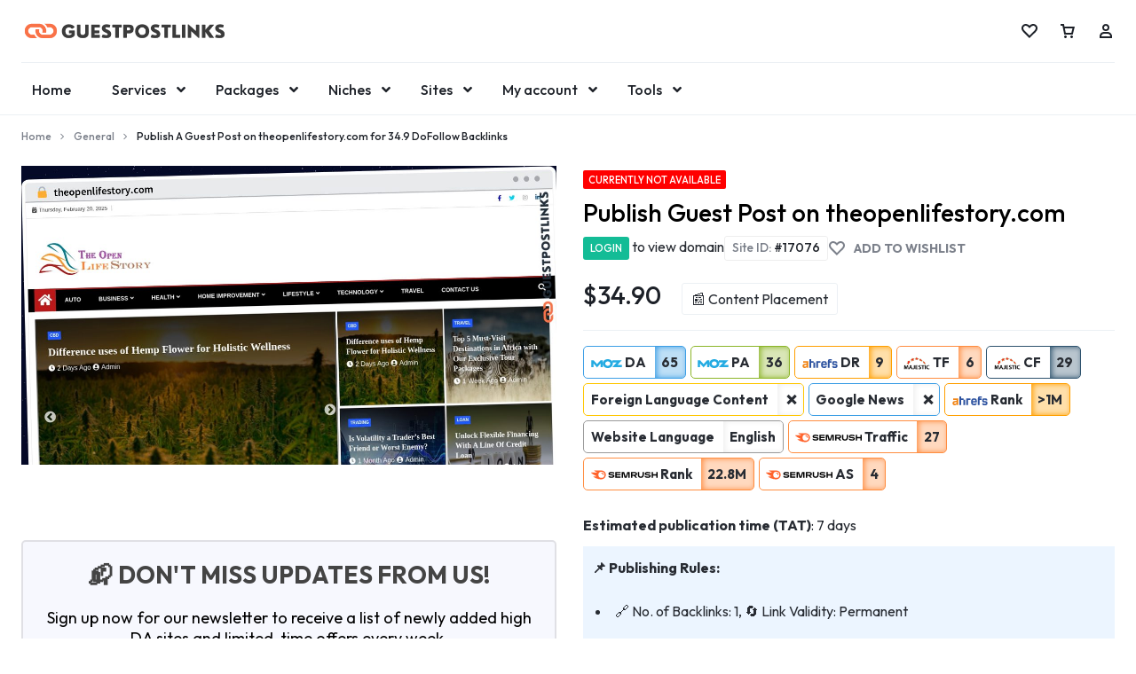

--- FILE ---
content_type: text/html
request_url: https://guestpostlinks.net/product/guest-post-on-theopenlifestory-com/
body_size: 89679
content:
<!doctype html>
<html lang="en-US">
<head>
    <meta charset="UTF-8">
    <meta name="viewport" content="width=device-width, initial-scale=1">
    <link rel="profile" href="https://gmpg.org/xfn/11">

	<script type="text/template" id="freeze-table-template">
  <div class="frzTbl antiscroll-wrap frzTbl--scrolled-to-left-edge">
    <div class="frzTbl-scroll-overlay antiscroll-inner">
        <div class="frzTbl-scroll-overlay__inner"></div>
    </div>
    <div class="frzTbl-content-wrapper">

        <!-- sticky outer heading -->
        <div class="frzTbl-fixed-heading-wrapper-outer">          
          <div class="frzTbl-fixed-heading-wrapper">
            <div class="frzTbl-fixed-heading-wrapper__inner">
              {{heading}}
            </div>    
          </div>
        </div>

        <!-- column shadows -->
        <div class="frzTbl-frozen-columns-wrapper">
          <!-- left -->
          <div class="frzTbl-frozen-columns-wrapper__columns frzTbl-frozen-columns-wrapper__columns--left {{hide-left-column}}"></div>
          <!-- right -->            
          <div class="frzTbl-frozen-columns-wrapper__columns frzTbl-frozen-columns-wrapper__columns--right {{hide-right-column}}"></div>
        </div>

        <!-- table -->
        <div class="frzTbl-table-wrapper">
          <div class="frzTbl-table-wrapper__inner">
            <div class="frzTbl-table-placeholder"></div>
          </div>
        </div>

    </div>
  </div>
</script><script type="text/template" id="tmpl-wcpt-product-form-loading-modal">
  <div class="wcpt-modal wcpt-product-form-loading-modal" data-wcpt-product-id="{{{ data.product_id }}}">
    <div class="wcpt-modal-content">
      <div class="wcpt-close-modal">
        <!-- close 'x' icon svg -->
        <span class="wcpt-icon wcpt-icon-x wcpt-close-modal-icon">
          <svg xmlns="http://www.w3.org/2000/svg" width="24" height="24" viewBox="0 0 24 24" fill="none" stroke="currentColor" stroke-width="2" stroke-linecap="round" stroke-linejoin="round" class="feather feather-x"><line x1="18" y1="6" x2="6" y2="18"></line><line x1="6" y1="6" x2="18" y2="18"></line>
          </svg>
        </span>
      </div>
      <span class="wcpt-product-form-loading-text">
        <i class="wcpt-ajax-badge">
          <!-- ajax loading icon svg -->
          <svg xmlns="http://www.w3.org/2000/svg" width="24" height="24" viewBox="0 0 24 24" fill="none" stroke="currentColor" stroke-width="2" stroke-linecap="round" stroke-linejoin="round" class="feather feather-loader" color="#384047">
            <line x1="12" y1="2" x2="12" y2="6"></line><line x1="12" y1="18" x2="12" y2="22"></line><line x1="4.93" y1="4.93" x2="7.76" y2="7.76"></line><line x1="16.24" y1="16.24" x2="19.07" y2="19.07"></line><line x1="2" y1="12" x2="6" y2="12"></line><line x1="18" y1="12" x2="22" y2="12"></line><line x1="4.93" y1="19.07" x2="7.76" y2="16.24"></line><line x1="16.24" y1="7.76" x2="19.07" y2="4.93"></line>
          </svg>
        </i>

        Loading&hellip;      </span>
    </div>
  </div>
</script>
<script type="text/template" id="tmpl-wcpt-cart-checkbox-trigger">
	<div 
		class="wcpt-cart-checkbox-trigger"
		data-wcpt-redirect-url=""
	>
		<style media="screen">
	@media(min-width:1200px){
		.wcpt-cart-checkbox-trigger {
			display: inline-block;
					}
	}
	@media(max-width:1100px){
		.wcpt-cart-checkbox-trigger {
			display: inline-block;
		}
	}

	.wcpt-cart-checkbox-trigger {
		background-color : #4CAF50; border-color : rgba(0, 0, 0, .1); color : rgba(255, 255, 255); 	}

</style>
		<span 
      class="wcpt-icon wcpt-icon-shopping-bag wcpt-cart-checkbox-trigger__shopping-icon "    ><svg xmlns="http://www.w3.org/2000/svg" width="24" height="24" viewBox="0 0 24 24" fill="none" stroke="currentColor" stroke-width="2" stroke-linecap="round" stroke-linejoin="round" class="feather feather-shopping-bag"><path d="M6 2L3 6v14a2 2 0 0 0 2 2h14a2 2 0 0 0 2-2V6l-3-4z"></path><line x1="3" y1="6" x2="21" y2="6"></line><path d="M16 10a4 4 0 0 1-8 0"></path></svg></span>		<span class="wcpt-cart-checkbox-trigger__text">Add selected (<span class="wcpt-total-selected"></span>) to cart</span>
		<span class="wcpt-cart-checkbox-trigger__close">✕</span>
	</div>
</script><meta name='robots' content='index, follow, max-image-preview:large, max-snippet:-1, max-video-preview:-1' />
	<style>img:is([sizes="auto" i], [sizes^="auto," i]) { contain-intrinsic-size: 3000px 1500px }</style>
	
<!-- Google Tag Manager for WordPress by gtm4wp.com -->
<script data-cfasync="false" data-pagespeed-no-defer>
	var gtm4wp_datalayer_name = "dataLayer";
	var dataLayer = dataLayer || [];
	const gtm4wp_use_sku_instead = 1;
	const gtm4wp_currency = 'USD';
	const gtm4wp_product_per_impression = 10;
	const gtm4wp_clear_ecommerce = false;
</script>
<!-- End Google Tag Manager for WordPress by gtm4wp.com -->		<style>

		#hero-bg-image {
				position: absolute;
				left: 0;
				right: 0;
				top: 0;
				bottom: 0;
				z-index: -1;
				overflow: hidden;
		}

		#hero-bg-image img {
				width: 100vw;
				height: 100%;
				overflow: hidden;
				object-fit: cover;
				object-position: bottom;
		}
	</style>
	<script>window._wca = window._wca || [];</script>

	<!-- This site is optimized with the Yoast SEO Premium plugin v25.6 (Yoast SEO v25.6) - https://yoast.com/wordpress/plugins/seo/ -->
	<title>Publish A Guest Post on theopenlifestory.com for 34.9 DoFollow Backlinks - GUESTPOSTLINKS</title>
	<meta name="description" content="We will write and publish a guest post on theopenlifestory.com with domain authority DA: 65, high quality, permanent DoFollow backlinks." />
	<link rel="canonical" href="https://guestpostlinks.net/product/guest-post-on-theopenlifestory-com/" />
	<meta property="og:locale" content="en_US" />
	<meta property="og:type" content="article" />
	<meta property="og:title" content="Publish A Guest Post on theopenlifestory.com for 34.9 DoFollow Backlinks" />
	<meta property="og:description" content="This service offers High-quality DoFollow Guest Posting on the General website. Website Metrics: Domain Authority (DA): 64 Page Authority (PA): 36 Domain" />
	<meta property="og:url" content="https://guestpostlinks.net/product/guest-post-on-theopenlifestory-com/" />
	<meta property="og:site_name" content="GUESTPOSTLINKS" />
	<meta property="article:publisher" content="https://www.facebook.com/guestpostlinks" />
	<meta property="article:modified_time" content="2025-03-21T11:35:18+00:00" />
	<meta property="og:image" content="https://guestpostlinks.net/wp-content/uploads/2023/04/publish-guest-post-on-theopenlifestory-com-1.jpg" />
	<meta property="og:image:width" content="1200" />
	<meta property="og:image:height" content="670" />
	<meta property="og:image:type" content="image/jpeg" />
	<meta name="twitter:card" content="summary_large_image" />
	<meta name="twitter:site" content="@guestpostlinks" />
	<meta name="twitter:label1" content="Est. reading time" />
	<meta name="twitter:data1" content="1 minute" />
	<script type="application/ld+json" class="yoast-schema-graph">{"@context":"https://schema.org","@graph":[{"@type":["WebPage","ItemPage"],"@id":"https://guestpostlinks.net/product/guest-post-on-theopenlifestory-com/","url":"https://guestpostlinks.net/product/guest-post-on-theopenlifestory-com/","name":"Publish A Guest Post on theopenlifestory.com for 34.9 DoFollow Backlinks - GUESTPOSTLINKS","isPartOf":{"@id":"https://guestpostlinks.net/#website"},"primaryImageOfPage":{"@id":"https://guestpostlinks.net/product/guest-post-on-theopenlifestory-com/#primaryimage"},"image":{"@id":"https://guestpostlinks.net/product/guest-post-on-theopenlifestory-com/#primaryimage"},"thumbnailUrl":"https://guestpostlinks.net/wp-content/uploads/2023/04/publish-guest-post-on-theopenlifestory-com-1.jpg","datePublished":"2023-04-13T08:38:34+00:00","dateModified":"2025-03-21T11:35:18+00:00","description":"This service offers High-quality DoFollow Guest Posting on the General website. Website Metrics: Domain Authority (DA): 64 Page Authority (PA): 36 Domain","breadcrumb":{"@id":"https://guestpostlinks.net/product/guest-post-on-theopenlifestory-com/#breadcrumb"},"inLanguage":"en-US","potentialAction":[{"@type":"ReadAction","target":["https://guestpostlinks.net/product/guest-post-on-theopenlifestory-com/"]}]},{"@type":"ImageObject","inLanguage":"en-US","@id":"https://guestpostlinks.net/product/guest-post-on-theopenlifestory-com/#primaryimage","url":"https://guestpostlinks.net/wp-content/uploads/2023/04/publish-guest-post-on-theopenlifestory-com-1.jpg","contentUrl":"https://guestpostlinks.net/wp-content/uploads/2023/04/publish-guest-post-on-theopenlifestory-com-1.jpg","width":1200,"height":670,"caption":"Publish Guest Post on theopenlifestory.com"},{"@type":"BreadcrumbList","@id":"https://guestpostlinks.net/product/guest-post-on-theopenlifestory-com/#breadcrumb","itemListElement":[{"@type":"ListItem","position":1,"name":"Home","item":"https://guestpostlinks.net/"},{"@type":"ListItem","position":2,"name":"Sites","item":"https://guestpostlinks.net/sites/"},{"@type":"ListItem","position":3,"name":"Publish A Guest Post on theopenlifestory.com for 34.9 DoFollow Backlinks"}]},{"@type":"WebSite","@id":"https://guestpostlinks.net/#website","url":"https://guestpostlinks.net/","name":"Guestpostlinks","description":"Buy Guest Posts | Guest Posting Service for SEO","publisher":{"@id":"https://guestpostlinks.net/#organization"},"potentialAction":[{"@type":"SearchAction","target":{"@type":"EntryPoint","urlTemplate":"https://guestpostlinks.net/?s={search_term_string}"},"query-input":{"@type":"PropertyValueSpecification","valueRequired":true,"valueName":"search_term_string"}}],"inLanguage":"en-US"},{"@type":"Organization","@id":"https://guestpostlinks.net/#organization","name":"Guestpostlinks","url":"https://guestpostlinks.net/","logo":{"@type":"ImageObject","inLanguage":"en-US","@id":"https://guestpostlinks.net/#/schema/logo/image/","url":"https://guestpostlinks.net/wp-content/uploads/2025/04/GUESTPOSTLINKS_740px.png","contentUrl":"https://guestpostlinks.net/wp-content/uploads/2025/04/GUESTPOSTLINKS_740px.png","width":750,"height":750,"caption":"Guestpostlinks"},"image":{"@id":"https://guestpostlinks.net/#/schema/logo/image/"},"sameAs":["https://www.facebook.com/guestpostlinks","https://x.com/guestpostlinks","https://mastodon.social/@guestpostlinks","https://www.linkedin.com/showcase/guestpostlinks","https://in.pinterest.com/guestpostlinks/"],"description":"Premium guest post service for Businesses, SEO agencies, and Marketers. Get powerful in-content, dofollow backlinks from relevant high-authority (DA) blogs, news sites, and magazines.","email":"hello@guestpostlinks.net","telephone":"+17196002784","legalName":"AMRYTT MEDIA LLC","foundingDate":"2020-08-01","duns":"118948789","numberOfEmployees":{"@type":"QuantitativeValue","minValue":"11","maxValue":"50"},"publishingPrinciples":"https://guestpostlinks.net/editorial-team/"}]}</script>
	<!-- / Yoast SEO Premium plugin. -->


<link rel='dns-prefetch' href='//client.crisp.chat' />
<link rel='dns-prefetch' href='//ajax.googleapis.com' />
<link rel='dns-prefetch' href='//stats.wp.com' />
<link rel="alternate" type="application/rss+xml" title="GUESTPOSTLINKS &raquo; Feed" href="https://guestpostlinks.net/feed/" />
<link rel="alternate" type="application/rss+xml" title="GUESTPOSTLINKS &raquo; Comments Feed" href="https://guestpostlinks.net/comments/feed/" />
<link rel="alternate" type="application/rss+xml" title="GUESTPOSTLINKS &raquo; Publish A Guest Post on theopenlifestory.com for 34.9 DoFollow Backlinks Comments Feed" href="https://guestpostlinks.net/product/guest-post-on-theopenlifestory-com/feed/" />
		<style>
			.lazyload,
			.lazyloading {
				max-width: 100%;
			}
		</style>
			<link rel="preconnect" href="https://fonts.googleapis.com">
	<link rel="preconnect" href="https://fonts.gstatic.com" crossorigin>
	<style id="" media="all">/* latin-ext */
@font-face {
  font-family: 'Outfit';
  font-style: normal;
  font-weight: 100 900;
  font-display: swap;
  src: url(/fonts.gstatic.com/s/outfit/v15/QGYvz_MVcBeNP4NJuktqUYLkn8BJ.woff2) format('woff2');
  unicode-range: U+0100-02BA, U+02BD-02C5, U+02C7-02CC, U+02CE-02D7, U+02DD-02FF, U+0304, U+0308, U+0329, U+1D00-1DBF, U+1E00-1E9F, U+1EF2-1EFF, U+2020, U+20A0-20AB, U+20AD-20C0, U+2113, U+2C60-2C7F, U+A720-A7FF;
}
/* latin */
@font-face {
  font-family: 'Outfit';
  font-style: normal;
  font-weight: 100 900;
  font-display: swap;
  src: url(/fonts.gstatic.com/s/outfit/v15/QGYvz_MVcBeNP4NJtEtqUYLknw.woff2) format('woff2');
  unicode-range: U+0000-00FF, U+0131, U+0152-0153, U+02BB-02BC, U+02C6, U+02DA, U+02DC, U+0304, U+0308, U+0329, U+2000-206F, U+20AC, U+2122, U+2191, U+2193, U+2212, U+2215, U+FEFF, U+FFFD;
}
</style>
	<script type="text/javascript">
/* <![CDATA[ */
window._wpemojiSettings = {"baseUrl":"https:\/\/s.w.org\/images\/core\/emoji\/15.0.3\/72x72\/","ext":".png","svgUrl":"https:\/\/s.w.org\/images\/core\/emoji\/15.0.3\/svg\/","svgExt":".svg","source":{"concatemoji":"https:\/\/guestpostlinks.net\/wp-includes\/js\/wp-emoji-release.min.js?ver=6.7.4"}};
/*! This file is auto-generated */
!function(i,n){var o,s,e;function c(e){try{var t={supportTests:e,timestamp:(new Date).valueOf()};sessionStorage.setItem(o,JSON.stringify(t))}catch(e){}}function p(e,t,n){e.clearRect(0,0,e.canvas.width,e.canvas.height),e.fillText(t,0,0);var t=new Uint32Array(e.getImageData(0,0,e.canvas.width,e.canvas.height).data),r=(e.clearRect(0,0,e.canvas.width,e.canvas.height),e.fillText(n,0,0),new Uint32Array(e.getImageData(0,0,e.canvas.width,e.canvas.height).data));return t.every(function(e,t){return e===r[t]})}function u(e,t,n){switch(t){case"flag":return n(e,"\ud83c\udff3\ufe0f\u200d\u26a7\ufe0f","\ud83c\udff3\ufe0f\u200b\u26a7\ufe0f")?!1:!n(e,"\ud83c\uddfa\ud83c\uddf3","\ud83c\uddfa\u200b\ud83c\uddf3")&&!n(e,"\ud83c\udff4\udb40\udc67\udb40\udc62\udb40\udc65\udb40\udc6e\udb40\udc67\udb40\udc7f","\ud83c\udff4\u200b\udb40\udc67\u200b\udb40\udc62\u200b\udb40\udc65\u200b\udb40\udc6e\u200b\udb40\udc67\u200b\udb40\udc7f");case"emoji":return!n(e,"\ud83d\udc26\u200d\u2b1b","\ud83d\udc26\u200b\u2b1b")}return!1}function f(e,t,n){var r="undefined"!=typeof WorkerGlobalScope&&self instanceof WorkerGlobalScope?new OffscreenCanvas(300,150):i.createElement("canvas"),a=r.getContext("2d",{willReadFrequently:!0}),o=(a.textBaseline="top",a.font="600 32px Arial",{});return e.forEach(function(e){o[e]=t(a,e,n)}),o}function t(e){var t=i.createElement("script");t.src=e,t.defer=!0,i.head.appendChild(t)}"undefined"!=typeof Promise&&(o="wpEmojiSettingsSupports",s=["flag","emoji"],n.supports={everything:!0,everythingExceptFlag:!0},e=new Promise(function(e){i.addEventListener("DOMContentLoaded",e,{once:!0})}),new Promise(function(t){var n=function(){try{var e=JSON.parse(sessionStorage.getItem(o));if("object"==typeof e&&"number"==typeof e.timestamp&&(new Date).valueOf()<e.timestamp+604800&&"object"==typeof e.supportTests)return e.supportTests}catch(e){}return null}();if(!n){if("undefined"!=typeof Worker&&"undefined"!=typeof OffscreenCanvas&&"undefined"!=typeof URL&&URL.createObjectURL&&"undefined"!=typeof Blob)try{var e="postMessage("+f.toString()+"("+[JSON.stringify(s),u.toString(),p.toString()].join(",")+"));",r=new Blob([e],{type:"text/javascript"}),a=new Worker(URL.createObjectURL(r),{name:"wpTestEmojiSupports"});return void(a.onmessage=function(e){c(n=e.data),a.terminate(),t(n)})}catch(e){}c(n=f(s,u,p))}t(n)}).then(function(e){for(var t in e)n.supports[t]=e[t],n.supports.everything=n.supports.everything&&n.supports[t],"flag"!==t&&(n.supports.everythingExceptFlag=n.supports.everythingExceptFlag&&n.supports[t]);n.supports.everythingExceptFlag=n.supports.everythingExceptFlag&&!n.supports.flag,n.DOMReady=!1,n.readyCallback=function(){n.DOMReady=!0}}).then(function(){return e}).then(function(){var e;n.supports.everything||(n.readyCallback(),(e=n.source||{}).concatemoji?t(e.concatemoji):e.wpemoji&&e.twemoji&&(t(e.twemoji),t(e.wpemoji)))}))}((window,document),window._wpemojiSettings);
/* ]]> */
</script>
<link rel='preload' as='style' id='dashicons-css' href='https://guestpostlinks.net/wp-includes/css/dashicons.min.css' type='text/css' media='all' />
<link rel='stylesheet' id='woocommerce-pdf-frontend-css-css' href='https://guestpostlinks.net/wp-content/plugins/woocommerce-pdf-invoice/assets/css/woocommerce-pdf-frontend-css.css?ver=5.0.5' type='text/css' media='all' />
<link rel='stylesheet' id='partial-payment-blocks-integration-css' href='https://guestpostlinks.net/wp-content/plugins/woo-wallet/build/partial-payment/style-index.css?ver=1.5.7' type='text/css' media='all' />
<link rel='stylesheet' id='hfe-widgets-style-css' href='https://guestpostlinks.net/wp-content/plugins/header-footer-elementor/inc/widgets-css/frontend.css?ver=2.4.9' type='text/css' media='all' />
<link rel='stylesheet' id='motta-child-elementor-style-css' href='https://guestpostlinks.net/wp-content/themes/gpl-child/css/elementor.css?ver=1.0.0' type='text/css' media='all' />
<style id='wp-emoji-styles-inline-css' type='text/css'>

	img.wp-smiley, img.emoji {
		display: inline !important;
		border: none !important;
		box-shadow: none !important;
		height: 1em !important;
		width: 1em !important;
		margin: 0 0.07em !important;
		vertical-align: -0.1em !important;
		background: none !important;
		padding: 0 !important;
	}
</style>
<link rel='stylesheet' id='wp-block-library-css' href='https://guestpostlinks.net/wp-includes/css/dist/block-library/style.min.css?ver=6.7.4' type='text/css' media='all' />
<style id='wp-block-library-theme-inline-css' type='text/css'>
.wp-block-audio :where(figcaption){color:#555;font-size:13px;text-align:center}.is-dark-theme .wp-block-audio :where(figcaption){color:#ffffffa6}.wp-block-audio{margin:0 0 1em}.wp-block-code{border:1px solid #ccc;border-radius:4px;font-family:Menlo,Consolas,monaco,monospace;padding:.8em 1em}.wp-block-embed :where(figcaption){color:#555;font-size:13px;text-align:center}.is-dark-theme .wp-block-embed :where(figcaption){color:#ffffffa6}.wp-block-embed{margin:0 0 1em}.blocks-gallery-caption{color:#555;font-size:13px;text-align:center}.is-dark-theme .blocks-gallery-caption{color:#ffffffa6}:root :where(.wp-block-image figcaption){color:#555;font-size:13px;text-align:center}.is-dark-theme :root :where(.wp-block-image figcaption){color:#ffffffa6}.wp-block-image{margin:0 0 1em}.wp-block-pullquote{border-bottom:4px solid;border-top:4px solid;color:currentColor;margin-bottom:1.75em}.wp-block-pullquote cite,.wp-block-pullquote footer,.wp-block-pullquote__citation{color:currentColor;font-size:.8125em;font-style:normal;text-transform:uppercase}.wp-block-quote{border-left:.25em solid;margin:0 0 1.75em;padding-left:1em}.wp-block-quote cite,.wp-block-quote footer{color:currentColor;font-size:.8125em;font-style:normal;position:relative}.wp-block-quote:where(.has-text-align-right){border-left:none;border-right:.25em solid;padding-left:0;padding-right:1em}.wp-block-quote:where(.has-text-align-center){border:none;padding-left:0}.wp-block-quote.is-large,.wp-block-quote.is-style-large,.wp-block-quote:where(.is-style-plain){border:none}.wp-block-search .wp-block-search__label{font-weight:700}.wp-block-search__button{border:1px solid #ccc;padding:.375em .625em}:where(.wp-block-group.has-background){padding:1.25em 2.375em}.wp-block-separator.has-css-opacity{opacity:.4}.wp-block-separator{border:none;border-bottom:2px solid;margin-left:auto;margin-right:auto}.wp-block-separator.has-alpha-channel-opacity{opacity:1}.wp-block-separator:not(.is-style-wide):not(.is-style-dots){width:100px}.wp-block-separator.has-background:not(.is-style-dots){border-bottom:none;height:1px}.wp-block-separator.has-background:not(.is-style-wide):not(.is-style-dots){height:2px}.wp-block-table{margin:0 0 1em}.wp-block-table td,.wp-block-table th{word-break:normal}.wp-block-table :where(figcaption){color:#555;font-size:13px;text-align:center}.is-dark-theme .wp-block-table :where(figcaption){color:#ffffffa6}.wp-block-video :where(figcaption){color:#555;font-size:13px;text-align:center}.is-dark-theme .wp-block-video :where(figcaption){color:#ffffffa6}.wp-block-video{margin:0 0 1em}:root :where(.wp-block-template-part.has-background){margin-bottom:0;margin-top:0;padding:1.25em 2.375em}
</style>
<style id='classic-theme-styles-inline-css' type='text/css'>
/*! This file is auto-generated */
.wp-block-button__link{color:#fff;background-color:#32373c;border-radius:9999px;box-shadow:none;text-decoration:none;padding:calc(.667em + 2px) calc(1.333em + 2px);font-size:1.125em}.wp-block-file__button{background:#32373c;color:#fff;text-decoration:none}
</style>
<style id='global-styles-inline-css' type='text/css'>
:root{--wp--preset--aspect-ratio--square: 1;--wp--preset--aspect-ratio--4-3: 4/3;--wp--preset--aspect-ratio--3-4: 3/4;--wp--preset--aspect-ratio--3-2: 3/2;--wp--preset--aspect-ratio--2-3: 2/3;--wp--preset--aspect-ratio--16-9: 16/9;--wp--preset--aspect-ratio--9-16: 9/16;--wp--preset--color--black: #000000;--wp--preset--color--cyan-bluish-gray: #abb8c3;--wp--preset--color--white: #ffffff;--wp--preset--color--pale-pink: #f78da7;--wp--preset--color--vivid-red: #cf2e2e;--wp--preset--color--luminous-vivid-orange: #ff6900;--wp--preset--color--luminous-vivid-amber: #fcb900;--wp--preset--color--light-green-cyan: #7bdcb5;--wp--preset--color--vivid-green-cyan: #00d084;--wp--preset--color--pale-cyan-blue: #8ed1fc;--wp--preset--color--vivid-cyan-blue: #0693e3;--wp--preset--color--vivid-purple: #9b51e0;--wp--preset--gradient--vivid-cyan-blue-to-vivid-purple: linear-gradient(135deg,rgba(6,147,227,1) 0%,rgb(155,81,224) 100%);--wp--preset--gradient--light-green-cyan-to-vivid-green-cyan: linear-gradient(135deg,rgb(122,220,180) 0%,rgb(0,208,130) 100%);--wp--preset--gradient--luminous-vivid-amber-to-luminous-vivid-orange: linear-gradient(135deg,rgba(252,185,0,1) 0%,rgba(255,105,0,1) 100%);--wp--preset--gradient--luminous-vivid-orange-to-vivid-red: linear-gradient(135deg,rgba(255,105,0,1) 0%,rgb(207,46,46) 100%);--wp--preset--gradient--very-light-gray-to-cyan-bluish-gray: linear-gradient(135deg,rgb(238,238,238) 0%,rgb(169,184,195) 100%);--wp--preset--gradient--cool-to-warm-spectrum: linear-gradient(135deg,rgb(74,234,220) 0%,rgb(151,120,209) 20%,rgb(207,42,186) 40%,rgb(238,44,130) 60%,rgb(251,105,98) 80%,rgb(254,248,76) 100%);--wp--preset--gradient--blush-light-purple: linear-gradient(135deg,rgb(255,206,236) 0%,rgb(152,150,240) 100%);--wp--preset--gradient--blush-bordeaux: linear-gradient(135deg,rgb(254,205,165) 0%,rgb(254,45,45) 50%,rgb(107,0,62) 100%);--wp--preset--gradient--luminous-dusk: linear-gradient(135deg,rgb(255,203,112) 0%,rgb(199,81,192) 50%,rgb(65,88,208) 100%);--wp--preset--gradient--pale-ocean: linear-gradient(135deg,rgb(255,245,203) 0%,rgb(182,227,212) 50%,rgb(51,167,181) 100%);--wp--preset--gradient--electric-grass: linear-gradient(135deg,rgb(202,248,128) 0%,rgb(113,206,126) 100%);--wp--preset--gradient--midnight: linear-gradient(135deg,rgb(2,3,129) 0%,rgb(40,116,252) 100%);--wp--preset--font-size--small: 13px;--wp--preset--font-size--medium: 20px;--wp--preset--font-size--large: 36px;--wp--preset--font-size--x-large: 42px;--wp--preset--spacing--20: 0.44rem;--wp--preset--spacing--30: 0.67rem;--wp--preset--spacing--40: 1rem;--wp--preset--spacing--50: 1.5rem;--wp--preset--spacing--60: 2.25rem;--wp--preset--spacing--70: 3.38rem;--wp--preset--spacing--80: 5.06rem;--wp--preset--shadow--natural: 6px 6px 9px rgba(0, 0, 0, 0.2);--wp--preset--shadow--deep: 12px 12px 50px rgba(0, 0, 0, 0.4);--wp--preset--shadow--sharp: 6px 6px 0px rgba(0, 0, 0, 0.2);--wp--preset--shadow--outlined: 6px 6px 0px -3px rgba(255, 255, 255, 1), 6px 6px rgba(0, 0, 0, 1);--wp--preset--shadow--crisp: 6px 6px 0px rgba(0, 0, 0, 1);}:where(.is-layout-flex){gap: 0.5em;}:where(.is-layout-grid){gap: 0.5em;}body .is-layout-flex{display: flex;}.is-layout-flex{flex-wrap: wrap;align-items: center;}.is-layout-flex > :is(*, div){margin: 0;}body .is-layout-grid{display: grid;}.is-layout-grid > :is(*, div){margin: 0;}:where(.wp-block-columns.is-layout-flex){gap: 2em;}:where(.wp-block-columns.is-layout-grid){gap: 2em;}:where(.wp-block-post-template.is-layout-flex){gap: 1.25em;}:where(.wp-block-post-template.is-layout-grid){gap: 1.25em;}.has-black-color{color: var(--wp--preset--color--black) !important;}.has-cyan-bluish-gray-color{color: var(--wp--preset--color--cyan-bluish-gray) !important;}.has-white-color{color: var(--wp--preset--color--white) !important;}.has-pale-pink-color{color: var(--wp--preset--color--pale-pink) !important;}.has-vivid-red-color{color: var(--wp--preset--color--vivid-red) !important;}.has-luminous-vivid-orange-color{color: var(--wp--preset--color--luminous-vivid-orange) !important;}.has-luminous-vivid-amber-color{color: var(--wp--preset--color--luminous-vivid-amber) !important;}.has-light-green-cyan-color{color: var(--wp--preset--color--light-green-cyan) !important;}.has-vivid-green-cyan-color{color: var(--wp--preset--color--vivid-green-cyan) !important;}.has-pale-cyan-blue-color{color: var(--wp--preset--color--pale-cyan-blue) !important;}.has-vivid-cyan-blue-color{color: var(--wp--preset--color--vivid-cyan-blue) !important;}.has-vivid-purple-color{color: var(--wp--preset--color--vivid-purple) !important;}.has-black-background-color{background-color: var(--wp--preset--color--black) !important;}.has-cyan-bluish-gray-background-color{background-color: var(--wp--preset--color--cyan-bluish-gray) !important;}.has-white-background-color{background-color: var(--wp--preset--color--white) !important;}.has-pale-pink-background-color{background-color: var(--wp--preset--color--pale-pink) !important;}.has-vivid-red-background-color{background-color: var(--wp--preset--color--vivid-red) !important;}.has-luminous-vivid-orange-background-color{background-color: var(--wp--preset--color--luminous-vivid-orange) !important;}.has-luminous-vivid-amber-background-color{background-color: var(--wp--preset--color--luminous-vivid-amber) !important;}.has-light-green-cyan-background-color{background-color: var(--wp--preset--color--light-green-cyan) !important;}.has-vivid-green-cyan-background-color{background-color: var(--wp--preset--color--vivid-green-cyan) !important;}.has-pale-cyan-blue-background-color{background-color: var(--wp--preset--color--pale-cyan-blue) !important;}.has-vivid-cyan-blue-background-color{background-color: var(--wp--preset--color--vivid-cyan-blue) !important;}.has-vivid-purple-background-color{background-color: var(--wp--preset--color--vivid-purple) !important;}.has-black-border-color{border-color: var(--wp--preset--color--black) !important;}.has-cyan-bluish-gray-border-color{border-color: var(--wp--preset--color--cyan-bluish-gray) !important;}.has-white-border-color{border-color: var(--wp--preset--color--white) !important;}.has-pale-pink-border-color{border-color: var(--wp--preset--color--pale-pink) !important;}.has-vivid-red-border-color{border-color: var(--wp--preset--color--vivid-red) !important;}.has-luminous-vivid-orange-border-color{border-color: var(--wp--preset--color--luminous-vivid-orange) !important;}.has-luminous-vivid-amber-border-color{border-color: var(--wp--preset--color--luminous-vivid-amber) !important;}.has-light-green-cyan-border-color{border-color: var(--wp--preset--color--light-green-cyan) !important;}.has-vivid-green-cyan-border-color{border-color: var(--wp--preset--color--vivid-green-cyan) !important;}.has-pale-cyan-blue-border-color{border-color: var(--wp--preset--color--pale-cyan-blue) !important;}.has-vivid-cyan-blue-border-color{border-color: var(--wp--preset--color--vivid-cyan-blue) !important;}.has-vivid-purple-border-color{border-color: var(--wp--preset--color--vivid-purple) !important;}.has-vivid-cyan-blue-to-vivid-purple-gradient-background{background: var(--wp--preset--gradient--vivid-cyan-blue-to-vivid-purple) !important;}.has-light-green-cyan-to-vivid-green-cyan-gradient-background{background: var(--wp--preset--gradient--light-green-cyan-to-vivid-green-cyan) !important;}.has-luminous-vivid-amber-to-luminous-vivid-orange-gradient-background{background: var(--wp--preset--gradient--luminous-vivid-amber-to-luminous-vivid-orange) !important;}.has-luminous-vivid-orange-to-vivid-red-gradient-background{background: var(--wp--preset--gradient--luminous-vivid-orange-to-vivid-red) !important;}.has-very-light-gray-to-cyan-bluish-gray-gradient-background{background: var(--wp--preset--gradient--very-light-gray-to-cyan-bluish-gray) !important;}.has-cool-to-warm-spectrum-gradient-background{background: var(--wp--preset--gradient--cool-to-warm-spectrum) !important;}.has-blush-light-purple-gradient-background{background: var(--wp--preset--gradient--blush-light-purple) !important;}.has-blush-bordeaux-gradient-background{background: var(--wp--preset--gradient--blush-bordeaux) !important;}.has-luminous-dusk-gradient-background{background: var(--wp--preset--gradient--luminous-dusk) !important;}.has-pale-ocean-gradient-background{background: var(--wp--preset--gradient--pale-ocean) !important;}.has-electric-grass-gradient-background{background: var(--wp--preset--gradient--electric-grass) !important;}.has-midnight-gradient-background{background: var(--wp--preset--gradient--midnight) !important;}.has-small-font-size{font-size: var(--wp--preset--font-size--small) !important;}.has-medium-font-size{font-size: var(--wp--preset--font-size--medium) !important;}.has-large-font-size{font-size: var(--wp--preset--font-size--large) !important;}.has-x-large-font-size{font-size: var(--wp--preset--font-size--x-large) !important;}
:where(.wp-block-post-template.is-layout-flex){gap: 1.25em;}:where(.wp-block-post-template.is-layout-grid){gap: 1.25em;}
:where(.wp-block-columns.is-layout-flex){gap: 2em;}:where(.wp-block-columns.is-layout-grid){gap: 2em;}
:root :where(.wp-block-pullquote){font-size: 1.5em;line-height: 1.6;}
</style>
<link rel='stylesheet' id='ai-summary-shortcode-css' href='https://guestpostlinks.net/wp-content/plugins/ai-summary-shortcode/assets/css/ai-summary-shortcode.css?ver=1.0.0' type='text/css' media='all' />
<link rel='stylesheet' id='antiscroll-css' href='https://guestpostlinks.net/wp-content/plugins/wc-product-table-pro/assets/antiscroll/css.min.css?ver=4.5.5' type='text/css' media='all' />
<link rel='stylesheet' id='freeze_table-css' href='https://guestpostlinks.net/wp-content/plugins/wc-product-table-pro/assets/freeze_table_v2/css.min.css?ver=4.5.5' type='text/css' media='all' />
<link rel='stylesheet' id='photoswipe-css' href='https://guestpostlinks.net/wp-content/plugins/woocommerce/assets/css/photoswipe/photoswipe.min.css?ver=4.5.5' type='text/css' media='all' />
<link rel='stylesheet' id='photoswipe-default-skin-css' href='https://guestpostlinks.net/wp-content/plugins/woocommerce/assets/css/photoswipe/default-skin/default-skin.min.css?ver=4.5.5' type='text/css' media='all' />
<link rel='stylesheet' id='multirange-css' href='https://guestpostlinks.net/wp-content/plugins/wc-product-table-pro/assets/multirange/css.min.css?ver=4.5.5' type='text/css' media='all' />
<link rel='stylesheet' id='wcpt-css' href='https://guestpostlinks.net/wp-content/plugins/wc-product-table-pro/assets/css.min.css?ver=4.5.5' type='text/css' media='all' />
<style id='wcpt-inline-css' type='text/css'>

    .mejs-button>button {
      background: transparent url(https://guestpostlinks.net/wp-includes/js/mediaelement/mejs-controls.svg) !important;
    }
    .mejs-mute>button {
      background-position: -60px 0 !important;
    }    
    .mejs-unmute>button {
      background-position: -40px 0 !important;
    }    
    .mejs-pause>button {
      background-position: -20px 0 !important;
    }    
  
</style>
<link rel='stylesheet' id='mediaelement-css' href='https://guestpostlinks.net/wp-includes/js/mediaelement/mediaelementplayer-legacy.min.css?ver=4.2.17' type='text/css' media='all' />
<link rel='stylesheet' id='wp-mediaelement-css' href='https://guestpostlinks.net/wp-includes/js/mediaelement/wp-mediaelement.min.css?ver=6.7.4' type='text/css' media='all' />
<link rel='stylesheet' id='woocommerce-addons-css-css' href='https://guestpostlinks.net/wp-content/plugins/woocommerce-product-addons/assets/css/frontend/frontend.css?ver=6.7.4' type='text/css' media='all' />
<style id='woocommerce-inline-inline-css' type='text/css'>
.woocommerce form .form-row .required { visibility: visible; }
</style>
<link rel='stylesheet' id='affwp-forms-css' href='https://guestpostlinks.net/wp-content/plugins/affiliate-wp/assets/css/forms.min.css?ver=2.28.2' type='text/css' media='all' />
<link rel='stylesheet' id='wcboost-wishlist-css' href='https://guestpostlinks.net/wp-content/plugins/wcboost-wishlist/assets/css/wishlist.css?ver=1.1.5' type='text/css' media='all' />
<link rel='stylesheet' id='ez-toc-css' href='https://guestpostlinks.net/wp-content/plugins/easy-table-of-contents/assets/css/screen.min.css?ver=2.0.76' type='text/css' media='all' />
<style id='ez-toc-inline-css' type='text/css'>
div#ez-toc-container .ez-toc-title {font-size: 120em;}div#ez-toc-container .ez-toc-title {font-weight: 500;}div#ez-toc-container ul li , div#ez-toc-container ul li a {font-size: 95%;}div#ez-toc-container ul li , div#ez-toc-container ul li a {font-weight: 500;}div#ez-toc-container nav ul ul li {font-size: 90%;}
.ez-toc-container-direction {direction: ltr;}.ez-toc-counter ul{counter-reset: item ;}.ez-toc-counter nav ul li a::before {content: counters(item, '.', decimal) '. ';display: inline-block;counter-increment: item;flex-grow: 0;flex-shrink: 0;margin-right: .2em; float: left; }.ez-toc-widget-direction {direction: ltr;}.ez-toc-widget-container ul{counter-reset: item ;}.ez-toc-widget-container nav ul li a::before {content: counters(item, '.', decimal) '. ';display: inline-block;counter-increment: item;flex-grow: 0;flex-shrink: 0;margin-right: .2em; float: left; }
</style>
<link rel='stylesheet' id='hfe-style-css' href='https://guestpostlinks.net/wp-content/plugins/header-footer-elementor/assets/css/header-footer-elementor.css?ver=2.4.9' type='text/css' media='all' />
<link rel='stylesheet' id='elementor-frontend-css' href='https://guestpostlinks.net/wp-content/plugins/elementor/assets/css/frontend.min.css?ver=3.32.5' type='text/css' media='all' />
<link rel='stylesheet' id='elementor-post-685240-css' href='https://guestpostlinks.net/wp-content/uploads/elementor/css/post-685240.css?ver=1763095351' type='text/css' media='all' />
<link rel='stylesheet' id='now-payment-css-css' href='https://guestpostlinks.net/wp-content/plugins/nowpayments-for-woocommerce-premium/assets/css/now-payment.css?ver=1.3.2' type='text/css' media='all' />
<link rel='stylesheet' id='woo-sell-services-css' href='https://guestpostlinks.net/wp-content/plugins/woo-sell-services/public/assets/css/woo-sell-services-public.css?ver=5.5.1' type='text/css' media='all' />
<link rel='stylesheet' id='jquery-ui-css' href='https://guestpostlinks.net/wp-content/plugins/dokan-lite/assets/vendors/jquery-ui/jquery-ui-1.10.0.custom.css?ver=4.1.3' type='text/css' media='all' />
<link rel='stylesheet' id='brands-styles-css' href='https://guestpostlinks.net/wp-content/plugins/woocommerce/assets/css/brands.css?ver=10.3.4' type='text/css' media='all' />
<link rel='stylesheet' id='motta-swiper-css' href='https://guestpostlinks.net/wp-content/themes/gpl/assets/css/swiper.css?ver=6.7.4' type='text/css' media='all' />
<link rel='stylesheet' id='motta-css' href='https://guestpostlinks.net/wp-content/themes/gpl/style.css?ver=20240715' type='text/css' media='all' />
<style id='motta-inline-css' type='text/css'>
body{;--mt-color__primary:#f97248;--mt-color__primary--dark:hsl(14, 91%,54%);--mt-color__primary--darker: hsl(14, 85%,45%);--mt-color__primary--gray:rgba(249,114,72,0.12);--mt-color__primary--grayer:rgba(249,114,72,0.24);--mt-color__primary--grayest: rgba(249,114,72,0.48)}.motta-button--raised, .motta-skin--raised{--mt-color__primary--box-shadow:rgba(249,114,72,0.4)}body, .block-editor .editor-styles-wrapper{font-size: 16px;}h1, .h1{font-size: 2.25em;font-weight: 600;color: #000000;}h2, .h2{font-size: 1.75rem;font-weight: 600;}h3, .h3{font-size: 1.25em;font-weight: 600;}h4, .h4{font-size: 1.125em;font-weight: 600;}h5, .h5{font-size: 1em;font-weight: 600;}h6, .h6{font-size: 1em;font-weight: 600;}.primary-navigation .nav-menu > li > a, .header-v2 .primary-navigation .nav-menu > li > a, .header-v4 .primary-navigation .nav-menu > li > a, .header-v6 .primary-navigation .nav-menu > li > a, .header-v8 .primary-navigation .nav-menu > li > a, .header-v9 .primary-navigation .nav-menu > li > a, .header-v10 .primary-navigation .nav-menu > li > a{font-size: 1rem;}.primary-navigation li li a, .primary-navigation li li span, .primary-navigation li li h6{font-size: 1rem;}.secondary-navigation .nav-menu > li > a, .header-v2 .secondary-navigation .nav-menu > li > a, .header-v3 .secondary-navigation .nav-menu > li > a, .header-v5 .secondary-navigation .nav-menu > li > a, .header-v6 .secondary-navigation .nav-menu > li > a, .header-v8 .secondary-navigation .nav-menu > li > a, .header-v9 .secondary-navigation .nav-menu > li > a, .header-v10 .secondary-navigation .nav-menu > li > a{font-size: 1rem;}.secondary-navigation li li a, .secondary-navigation li li span, .secondary-navigation li li h6{font-size: 1rem;}.page-header .page-header__title{font-weight: 600;}.motta-blog-page .page-header__title{font-size: 2.25em;}.motta-blog-page .page-header__description{font-size: 1rem;}.hfeed .hentry .entry-title{font-size: 1.125rem;}.hfeed .hentry .entry-excerpt{font-size: 0.875rem;}.page-header--products div.page-header__description{font-size: 1rem;}.site-header__desktop .header-main { height: 70px; }.site-header__desktop .header-sticky { height: 70px; }.header-logo > a img, .header-logo > a svg {width: 250px;}.site-header__mobile .header-logo > a img,.site-header__mobile .header-logo > a svg {width: 230px;}.header-custom-html { font-weight: 700 }.header-empty-space { min-width: 266px; }#site-header .header-v11 .header-main { display: none; }.site-header__section.header-custom .header-search--form.motta-skin--base,.site-header__section.header-custom .header-search--form.motta-skin--text{--mt-input__border-width: 2px}.site-header__section.header-custom .header-search--simple .motta-type--input-text{border-width: var(--mt-input__border-width); border-style: solid; border-color: #dadfe3;}.site-header__section.header-custom {--mt-header-bc:#fff;--mt-header-color: #1d2128;--mt-header-border-color:#ecf0f4;--mt-header-sub-text-color:#7c818b;}.site-header__section.header-v9 .header-sticky:not(.header-bottom)  {--mt-header-bc:#fff;--mt-header-color: #1d2128}.site-header__section.header-custom .header-main {--mt-header-main-background-color:#fff;--mt-header-main-text-color:#1d2128}.site-header__section.header-v9 .header-mobile-bottom {--mt-header-mobile-bottom-bc:#fff;--mt-header-mobile-bottom-tc:#1d2128}@media (max-width: 1024px) { .site-header__mobile { display: block; } }@media (max-width: 1024px) { .site-header__desktop { display: none; } }@media (max-width: 767px) { .footer-mobile { display: block; } }@media (max-width: 767px) { .footer-main:not( .show-on-mobile ) { display: none; } }
</style>
<link rel='stylesheet' id='widget-posts-css' href='https://guestpostlinks.net/wp-content/plugins/elementor-pro/assets/css/widget-posts.min.css?ver=3.31.1' type='text/css' media='all' />
<link rel='stylesheet' id='motta-woocommerce-style-css' href='https://guestpostlinks.net/wp-content/themes/gpl/woocommerce.css?ver=20240715' type='text/css' media='all' />
<style id='motta-woocommerce-style-inline-css' type='text/css'>
ul.products li.product .woocommerce-loop-product__title {height: 2.25rem;overflow: hidden}.woocommerce-badges .onsale {background-color: #ff311c}.woocommerce-badges .onsale {color: #ffffff}.woocommerce-badges .new {background-color: #3fb981}.woocommerce-badges .new {color: #ffffff}.woocommerce-badges .featured {background-color: #ff7316}.woocommerce-badges .featured {color: #ffffff}.woocommerce-badges .sold-out {background-color: #ff0000}.woocommerce-badges .sold-out {color: #ffffff}.motta-single-product-sale { background-image: url(https://guestpostlinks.net/wp-content/themes/gpl/images/bg-deal.jpg); }
</style>
<link rel='stylesheet' id='motta-child-style-css' href='https://guestpostlinks.net/wp-content/themes/gpl-child/style.css?ver=1.1.5.6' type='text/css' media='all' />
<link rel='stylesheet' id='wcpt-child-css' href='https://guestpostlinks.net/wp-content/themes/gpl-child/css/wcpt.css?ver=1.0.0' type='text/css' media='all' />
<link rel='stylesheet' id='dokan-style-css' href='https://guestpostlinks.net/wp-content/plugins/dokan-lite/assets/css/style.css?ver=1756474286' type='text/css' media='all' />
<link rel='stylesheet' id='dokan-modal-css' href='https://guestpostlinks.net/wp-content/plugins/dokan-lite/assets/vendors/izimodal/iziModal.min.css?ver=1730874610' type='text/css' media='all' />
<link rel='stylesheet' id='dokan-fontawesome-css' href='https://guestpostlinks.net/wp-content/plugins/dokan-lite/assets/vendors/font-awesome/css/font-awesome.min.css?ver=4.1.3' type='text/css' media='all' />
<link rel='stylesheet' id='dokan-select2-css-css' href='https://guestpostlinks.net/wp-content/plugins/dokan-lite/assets/vendors/select2/select2.css?ver=4.1.3' type='text/css' media='all' />
<link rel='stylesheet' id='tablepress-default-css' href='https://guestpostlinks.net/wp-content/tablepress-combined.min.css?ver=11' type='text/css' media='all' />
<link rel='stylesheet' id='motta-deals-css' href='https://guestpostlinks.net/wp-content/plugins/motta-addons/modules/product-deals/assets/deals.css?ver=1.0.0' type='text/css' media='all' />
<link rel='stylesheet' id='motta-size-guide-content-css' href='https://guestpostlinks.net/wp-content/plugins/motta-addons/modules/size-guide/assets/css/size-guide.css?ver=1.0' type='text/css' media='all' />
<link rel='stylesheet' id='motta-product-bought-together-css' href='https://guestpostlinks.net/wp-content/plugins/motta-addons/modules/product-bought-together/assets/product-bought-together.css?ver=1.0.0' type='text/css' media='all' />
<link rel='stylesheet' id='elementor-post-685263-css' href='https://guestpostlinks.net/wp-content/uploads/elementor/css/post-685263.css?ver=1763095350' type='text/css' media='all' />
<link rel='stylesheet' id='hfe-elementor-icons-css' href='https://guestpostlinks.net/wp-content/plugins/elementor/assets/lib/eicons/css/elementor-icons.min.css?ver=5.34.0' type='text/css' media='all' />
<link rel='stylesheet' id='hfe-icons-list-css' href='https://guestpostlinks.net/wp-content/plugins/elementor/assets/css/widget-icon-list.min.css?ver=3.24.3' type='text/css' media='all' />
<link rel='stylesheet' id='hfe-social-icons-css' href='https://guestpostlinks.net/wp-content/plugins/elementor/assets/css/widget-social-icons.min.css?ver=3.24.0' type='text/css' media='all' />
<link rel='stylesheet' id='hfe-social-share-icons-brands-css' href='https://guestpostlinks.net/wp-content/plugins/elementor/assets/lib/font-awesome/css/brands.css?ver=5.15.3' type='text/css' media='all' />
<link rel='stylesheet' id='hfe-social-share-icons-fontawesome-css' href='https://guestpostlinks.net/wp-content/plugins/elementor/assets/lib/font-awesome/css/fontawesome.css?ver=5.15.3' type='text/css' media='all' />
<link rel='stylesheet' id='hfe-nav-menu-icons-css' href='https://guestpostlinks.net/wp-content/plugins/elementor/assets/lib/font-awesome/css/solid.css?ver=5.15.3' type='text/css' media='all' />
<link rel='stylesheet' id='hfe-widget-blockquote-css' href='https://guestpostlinks.net/wp-content/plugins/elementor-pro/assets/css/widget-blockquote.min.css?ver=3.25.0' type='text/css' media='all' />
<link rel='stylesheet' id='hfe-mega-menu-css' href='https://guestpostlinks.net/wp-content/plugins/elementor-pro/assets/css/widget-mega-menu.min.css?ver=3.26.2' type='text/css' media='all' />
<link rel='stylesheet' id='hfe-nav-menu-widget-css' href='https://guestpostlinks.net/wp-content/plugins/elementor-pro/assets/css/widget-nav-menu.min.css?ver=3.26.0' type='text/css' media='all' />
<link rel='stylesheet' id='woo-wallet-style-css' href='https://guestpostlinks.net/wp-content/plugins/woo-wallet/assets/css/frontend.css?ver=1.5.7' type='text/css' media='all' />
<link rel='stylesheet' id='magnific-css' href='https://guestpostlinks.net/wp-content/plugins/motta-addons/assets/css/magnific-popup.css?ver=1.1.0' type='text/css' media='all' />
<link rel='stylesheet' id='motta-dokan-css' href='https://guestpostlinks.net/wp-content/themes/gpl/assets/css/vendors/dokan.css?ver=20230203' type='text/css' media='all' />
<script type="text/template" id="tmpl-variation-template">
	<div class="woocommerce-variation-description">{{{ data.variation.variation_description }}}</div>
	<div class="woocommerce-variation-price">{{{ data.variation.price_html }}}</div>
	<div class="woocommerce-variation-availability">{{{ data.variation.availability_html }}}</div>
</script>
<script type="text/template" id="tmpl-unavailable-variation-template">
	<p role="alert">Sorry, this product is unavailable. Please choose a different combination.</p>
</script>
  <script>
    if (typeof wcpt_persist_params === 'undefined') {
      var wcpt_persist_params = [];
    }
    wcpt_persist_params.push('hide_form');
  </script>
    <script>   if (typeof wcpt_persist_params === 'undefined') { var wcpt_persist_params = []; } wcpt_persist_params = wcpt_persist_params.concat(["min_price","max_price","rating_filter","filter_ar","filter_back-links","filter_cf","filter_country","filter_crypto","filter_da","filter_dr","filter_google-news","filter_language","filter_link-type","filter_link-validity","filter_marked-as-sponsored","filter_other-language-anchor-text","filter_pa","filter_pharmacy","filter_sidebar-footer-backlinks","filter_sports-gaming","filter_tf","filter_tld"]);
  </script>
  <script type="text/javascript">
            window._nslDOMReady = (function () {
                const executedCallbacks = new Set();
            
                return function (callback) {
                    /**
                    * Third parties might dispatch DOMContentLoaded events, so we need to ensure that we only run our callback once!
                    */
                    if (executedCallbacks.has(callback)) return;
            
                    const wrappedCallback = function () {
                        if (executedCallbacks.has(callback)) return;
                        executedCallbacks.add(callback);
                        callback();
                    };
            
                    if (document.readyState === "complete" || document.readyState === "interactive") {
                        wrappedCallback();
                    } else {
                        document.addEventListener("DOMContentLoaded", wrappedCallback);
                    }
                };
            })();
        </script><script type="text/javascript" src="https://guestpostlinks.net/wp-includes/js/jquery/jquery.min.js?ver=3.7.1" id="jquery-core-js" defer></script>
<script type="text/javascript" src="https://guestpostlinks.net/wp-includes/js/jquery/jquery-migrate.min.js?ver=3.4.1" id="jquery-migrate-js" defer></script>
<script type="text/javascript" id="jquery-js-after">window.addEventListener('DOMContentLoaded', function() {
/* <![CDATA[ */
jQuery(document).ready(function($) {
			$(".copy-link").on("click", function() {
				var text = $(this).data("link");
				var inputc = document.body.appendChild(document.createElement("input"));
				inputc.value = text;
				// inputc.focus();
				inputc.select();
				document.execCommand("copy");
				inputc.parentNode.removeChild(inputc);
				$(this).find("i").removeClass("fa-regular fa-copy").addClass("fa-solid fa-check");
				$(this).css("color", "green");
				$(this).delay(2000).queue(function() {
					$(this).find("i").removeClass("fa-solid fa-check").addClass("fa-regular fa-copy");
					$(this).css("color", "black");
					$(this).dequeue();
				});
				// alert("URL Copied.");
			});
		});
		function copyLiveLink(button) {
			const text = button.getAttribute("data-link");
			const span = button.querySelector(".motta-button__text");
			if (!span) return;

			navigator.clipboard.writeText(text).then(() => {
				const originalText = span.innerText;
				span.innerText = "Copied";
				setTimeout(() => {
					span.innerText = originalText;
				}, 2000);
			});
		}

		function openModal(id) {
			const modal = document.getElementById(id);
			if (modal) modal.style.display = "block";
		}

		function closeModal(id) {
			const modal = document.getElementById(id);
			if (modal) modal.style.display = "none";
		}
		
!function($){'use strict';$(document).ready(function(){var bar=$('.hfe-reading-progress-bar');if(!bar.length)return;$(window).on('scroll',function(){var s=$(window).scrollTop(),d=$(document).height()-$(window).height(),p=d? s/d*100:0;bar.css('width',p+'%')});});}(jQuery);
/* ]]> */
});</script>
<script type="text/javascript" src="https://guestpostlinks.net/wp-includes/js/dist/hooks.min.js?ver=4d63a3d491d11ffd8ac6" id="wp-hooks-js"></script>
<script type="text/javascript" src="https://guestpostlinks.net/wp-includes/js/dist/i18n.min.js?ver=5e580eb46a90c2b997e6" id="wp-i18n-js"></script>
<script type="text/javascript" id="wp-i18n-js-after">
/* <![CDATA[ */
wp.i18n.setLocaleData( { 'text direction\u0004ltr': [ 'ltr' ] } );
/* ]]> */
</script>
<script type="text/javascript" src="https://guestpostlinks.net/wp-content/plugins/dokan-lite/assets/vendors/izimodal/iziModal.min.js?ver=4.1.3" id="dokan-modal-js" defer></script>
<script type="text/javascript" src="https://guestpostlinks.net/wp-content/plugins/dokan-lite/assets/vendors/sweetalert2/sweetalert2.all.min.js?ver=1730874610" id="dokan-sweetalert2-js" defer></script>
<script type="text/javascript" src="https://guestpostlinks.net/wp-includes/js/dist/vendor/moment.min.js?ver=2.30.1" id="moment-js" defer></script>
<script type="text/javascript" id="moment-js-after">
/* <![CDATA[ */
moment.updateLocale( 'en_US', {"months":["January","February","March","April","May","June","July","August","September","October","November","December"],"monthsShort":["Jan","Feb","Mar","Apr","May","Jun","Jul","Aug","Sep","Oct","Nov","Dec"],"weekdays":["Sunday","Monday","Tuesday","Wednesday","Thursday","Friday","Saturday"],"weekdaysShort":["Sun","Mon","Tue","Wed","Thu","Fri","Sat"],"week":{"dow":1},"longDateFormat":{"LT":"g:i a","LTS":null,"L":null,"LL":"F j, Y","LLL":"F j, Y g:i a","LLLL":null}} );
/* ]]> */
</script>
<script type="text/javascript" id="dokan-util-helper-js-extra">
/* <![CDATA[ */
var dokan_helper = {"i18n_date_format":"F j, Y","i18n_time_format":"g:i a","week_starts_day":"1","reverse_withdrawal":{"enabled":false},"timepicker_locale":{"am":"am","pm":"pm","AM":"AM","PM":"PM","hr":"hr","hrs":"hrs","mins":"mins"},"daterange_picker_local":{"toLabel":"To","firstDay":1,"fromLabel":"From","separator":" - ","weekLabel":"W","applyLabel":"Apply","cancelLabel":"Clear","customRangeLabel":"Custom","daysOfWeek":["Su","Mo","Tu","We","Th","Fr","Sa"],"monthNames":["January","February","March","April","May","June","July","August","September","October","November","December"]},"sweetalert_local":{"cancelButtonText":"Cancel","closeButtonText":"Close","confirmButtonText":"OK","denyButtonText":"No","closeButtonAriaLabel":"Close this dialog"}};
var dokan = {"ajaxurl":"https:\/\/guestpostlinks.net\/wp-admin\/admin-ajax.php","nonce":"0cc4cf19c5","order_nonce":"adc91d7bb5","product_edit_nonce":"f6cc207ca5","ajax_loader":"https:\/\/guestpostlinks.net\/wp-content\/plugins\/dokan-lite\/assets\/images\/ajax-loader.gif","seller":{"available":"Available","notAvailable":"Not Available"},"delete_confirm":"Are you sure?","wrong_message":"Something went wrong. Please try again.","vendor_percentage":"","commission_type":"","rounding_precision":"6","mon_decimal_point":".","currency_format_num_decimals":"2","currency_format_symbol":"$","currency_format_decimal_sep":".","currency_format_thousand_sep":",","currency_format":"%s%v","round_at_subtotal":"no","product_types":{"simple":"Simple","variable":"Variable","external":"External\/Affiliate product","grouped":"Group Product"},"loading_img":"https:\/\/guestpostlinks.net\/wp-content\/plugins\/dokan-lite\/assets\/images\/loading.gif","store_product_search_nonce":"720ed22de2","i18n_download_permission":"Are you sure you want to revoke access to this download?","i18n_download_access":"Could not grant access - the user may already have permission for this file or billing email is not set. Ensure the billing email is set, and the order has been saved.","maximum_tags_select_length":"-1","modal_header_color":"var(--dokan-button-background-color, #7047EB)","i18n_location_name":"Please provide a location name!","i18n_location_state":"Please provide","i18n_country_name":"Please provide a country!","i18n_invalid":"Failed! Somthing went wrong","i18n_chat_message":"Facebook SDK is not found, or blocked by the browser. Can not initialize the chat.","i18n_sms_code":"Insert SMS code","i18n_gravater":"Upload a Photo","i18n_phone_number":"Insert Phone No.","dokan_pro_i18n":{"dokan":{"domain":"dokan","locale_data":{"dokan":{"":{"domain":"dokan","lang":"en_US"}}}}},"i18n_choose_featured_img":"Upload featured image","i18n_choose_file":"Choose a file","i18n_choose_gallery":"Add Images to Product Gallery","i18n_choose_featured_img_btn_text":"Set featured image","i18n_choose_file_btn_text":"Insert file URL","i18n_choose_gallery_btn_text":"Add to gallery","duplicates_attribute_messg":"Sorry, this attribute option already exists, Try a different one.","variation_unset_warning":"Warning! This product will not have any variations if this option is not checked.","new_attribute_prompt":"Enter a name for the new attribute term:","remove_attribute":"Remove this attribute?","dokan_placeholder_img_src":"https:\/\/guestpostlinks.net\/wp-content\/uploads\/woocommerce-placeholder-300x169.png","add_variation_nonce":"6bee0b8fc2","link_variation_nonce":"cb6a40602d","delete_variations_nonce":"346091ad8f","load_variations_nonce":"c56a85399a","save_variations_nonce":"b8e95cbb12","bulk_edit_variations_nonce":"eb482882d2","i18n_link_all_variations":"Are you sure you want to link all variations? This will create a new variation for each and every possible combination of variation attributes (max 50 per run).","i18n_enter_a_value":"Enter a value","i18n_enter_menu_order":"Variation menu order (determines position in the list of variations)","i18n_enter_a_value_fixed_or_percent":"Enter a value (fixed or %)","i18n_delete_all_variations":"Are you sure you want to delete all variations? This cannot be undone.","i18n_last_warning":"Last warning, are you sure?","i18n_choose_image":"Choose an image","i18n_set_image":"Set variation image","i18n_variation_added":"variation added","i18n_variations_added":"variations added","i18n_no_variations_added":"No variations added","i18n_remove_variation":"Are you sure you want to remove this variation?","i18n_scheduled_sale_start":"Sale start date (YYYY-MM-DD format or leave blank)","i18n_scheduled_sale_end":"Sale end date (YYYY-MM-DD format or leave blank)","i18n_edited_variations":"Save changes before changing page?","i18n_variation_count_single":"%qty% variation","i18n_variation_count_plural":"%qty% variations","i18n_no_result_found":"No Result Found","i18n_sales_price_error":"Please insert value less than the regular price!","i18n_decimal_error":"Please enter with one decimal point (.) without thousand separators.","i18n_mon_decimal_error":"Please enter with one monetary decimal point (.) without thousand separators and currency symbols.","i18n_country_iso_error":"Please enter in country code with two capital letters.","i18n_sale_less_than_regular_error":"Please enter in a value less than the regular price.","i18n_delete_product_notice":"This product has produced sales and may be linked to existing orders. Are you sure you want to delete it?","i18n_remove_personal_data_notice":"This action cannot be reversed. Are you sure you wish to erase personal data from the selected orders?","decimal_point":".","variations_per_page":"10","store_banner_dimension":{"width":625,"height":300,"flex-width":true,"flex-height":true},"selectAndCrop":"Select and Crop","chooseImage":"Choose Image","product_title_required":"Product title is required","product_category_required":"Product category is required","product_created_response":"Product created successfully","search_products_nonce":"65aee308fd","search_products_tags_nonce":"5407c37e54","search_products_brands_nonce":"5ec96c2e27","search_customer_nonce":"c13ce00053","i18n_matches_1":"One result is available, press enter to select it.","i18n_matches_n":"%qty% results are available, use up and down arrow keys to navigate.","i18n_no_matches":"No matches found","i18n_ajax_error":"Loading failed","i18n_input_too_short_1":"Please enter 1 or more characters","i18n_input_too_short_n":"Please enter %qty% or more characters","i18n_input_too_long_1":"Please delete 1 character","i18n_input_too_long_n":"Please delete %qty% characters","i18n_selection_too_long_1":"You can only select 1 item","i18n_selection_too_long_n":"You can only select %qty% items","i18n_load_more":"Loading more results\u2026","i18n_searching":"Searching\u2026","i18n_calculating":"Calculating","i18n_ok_text":"OK","i18n_cancel_text":"Cancel","i18n_attribute_label":"Attribute Name","i18n_date_format":"F j, Y","dokan_banner_added_alert_msg":"Are you sure? You have uploaded banner but didn't click the Update Settings button!","update_settings":"Update Settings","search_downloadable_products_nonce":"a91defb23f","search_downloadable_products_placeholder":"Please enter 3 or more characters","product_vendors_can_create_tags":"on","product_inline_edit_nonce":"6485cc28cb","is_vendor_enabled":"","not_enable_message":"Error! Your account is not enabled for selling, please contact the admin","all_categories":"All Categories","rest":{"root":"https:\/\/guestpostlinks.net\/wp-json\/","nonce":"9155c2d480","version":"dokan\/v1"},"api":null,"libs":[],"routeComponents":{"default":null},"routes":[],"urls":{"assetsUrl":"https:\/\/guestpostlinks.net\/wp-content\/plugins\/dokan-lite\/assets","dashboardUrl":"https:\/\/guestpostlinks.net\/dashboard\/?path=%2Fanalytics%2FOverview","storeUrl":""},"wholesale":{"activeStatusMessage":"You are succefully converted as a wholesale customer","deactiveStatusMessage":"Your wholesale customer request send to the admin. Please wait for approval"}};
/* ]]> */
</script>
<script type="text/javascript" src="https://guestpostlinks.net/wp-content/plugins/dokan-lite/assets/js/helper.js?ver=1751546376" id="dokan-util-helper-js" defer></script>
<script type="text/javascript" src="https://guestpostlinks.net/wp-includes/js/underscore.min.js?ver=1.13.7" id="underscore-js" defer></script>
<script type="text/javascript" id="wp-util-js-extra">
/* <![CDATA[ */
var _wpUtilSettings = {"ajax":{"url":"\/wp-admin\/admin-ajax.php"}};
/* ]]> */
</script>
<script type="text/javascript" src="https://guestpostlinks.net/wp-includes/js/wp-util.min.js?ver=6.7.4" id="wp-util-js" defer></script>
<script type="text/javascript" id="wc-add-to-cart-js-extra">
/* <![CDATA[ */
var wc_add_to_cart_params = {"ajax_url":"\/wp-admin\/admin-ajax.php","wc_ajax_url":"\/?wc-ajax=%%endpoint%%","i18n_view_cart":"View cart","cart_url":"https:\/\/guestpostlinks.net\/cart\/","is_cart":"","cart_redirect_after_add":"yes"};
/* ]]> */
</script>
<script type="text/javascript" src="https://guestpostlinks.net/wp-content/plugins/woocommerce/assets/js/frontend/add-to-cart.min.js?ver=10.3.4" id="wc-add-to-cart-js" defer="defer" data-wp-strategy="defer"></script>
<script type="text/javascript" src="https://guestpostlinks.net/wp-content/plugins/woocommerce/assets/js/flexslider/jquery.flexslider.min.js?ver=2.7.2-wc.10.3.4" id="wc-flexslider-js" defer="defer" data-wp-strategy="defer"></script>
<script type="text/javascript" id="wc-single-product-js-extra">
/* <![CDATA[ */
var wc_single_product_params = {"i18n_required_rating_text":"Please select a rating","i18n_rating_options":["1 of 5 stars","2 of 5 stars","3 of 5 stars","4 of 5 stars","5 of 5 stars"],"i18n_product_gallery_trigger_text":"View full-screen image gallery","review_rating_required":"yes","flexslider":{"rtl":false,"animation":"slide","smoothHeight":true,"directionNav":false,"controlNav":"thumbnails","slideshow":false,"animationSpeed":500,"animationLoop":false,"allowOneSlide":false},"zoom_enabled":"","zoom_options":[],"photoswipe_enabled":"","photoswipe_options":{"shareEl":false,"closeOnScroll":false,"history":false,"hideAnimationDuration":0,"showAnimationDuration":0},"flexslider_enabled":"1"};
/* ]]> */
</script>
<script type="text/javascript" src="https://guestpostlinks.net/wp-content/plugins/woocommerce/assets/js/frontend/single-product.min.js?ver=10.3.4" id="wc-single-product-js" defer="defer" data-wp-strategy="defer"></script>
<script type="text/javascript" src="https://guestpostlinks.net/wp-content/plugins/woocommerce/assets/js/jquery-blockui/jquery.blockUI.min.js?ver=2.7.0-wc.10.3.4" id="wc-jquery-blockui-js" data-wp-strategy="defer" defer></script>
<script type="text/javascript" src="https://guestpostlinks.net/wp-content/plugins/woocommerce/assets/js/js-cookie/js.cookie.min.js?ver=2.1.4-wc.10.3.4" id="wc-js-cookie-js" data-wp-strategy="defer" defer></script>
<script type="text/javascript" id="woocommerce-js-extra">
/* <![CDATA[ */
var woocommerce_params = {"ajax_url":"\/wp-admin\/admin-ajax.php","wc_ajax_url":"\/?wc-ajax=%%endpoint%%","i18n_password_show":"Show password","i18n_password_hide":"Hide password"};
/* ]]> */
</script>
<script type="text/javascript" src="https://guestpostlinks.net/wp-content/plugins/woocommerce/assets/js/frontend/woocommerce.min.js?ver=10.3.4" id="woocommerce-js" data-wp-strategy="defer" defer></script>
<script type="text/javascript" src="https://guestpostlinks.net/wp-content/plugins/woo-sell-services/public/assets/js/jRate.min.js?ver=6.7.4" id="jRate-js" defer></script>
<script type="text/javascript" id="woo-sell-services-js-extra">
/* <![CDATA[ */
var WSS_SELL_SERVICES_PARAMS = {"ajax_url":"https:\/\/guestpostlinks.net\/wp-admin\/admin-ajax.php","show_requirement":"Show requirements","hide_requirement":"Hide requirements","enable_live_conversation":"0","file_extension":"jpg|jpeg|jpe|gif|png|bmp|tiff|tif|webp|avif|ico|heic|heif|heics|heifs|asf|asx|wmv|wmx|wm|avi|divx|flv|mov|qt|mpeg|mpg|mpe|mp4|m4v|ogv|webm|mkv|3gp|3gpp|3g2|3gp2|txt|asc|c|cc|h|srt|csv|tsv|ics|rtx|css|vtt|dfxp|mp3|m4a|m4b|aac|ra|ram|wav|ogg|oga|flac|mid|midi|wma|wax|mka|rtf|pdf|class|tar|zip|gz|gzip|rar|7z|psd|xcf|doc|pot|pps|ppt|wri|xla|xls|xlt|xlw|mdb|mpp|docx|docm|dotx|dotm|xlsx|xlsm|xlsb|xltx|xltm|xlam|pptx|pptm|ppsx|ppsm|potx|potm|ppam|sldx|sldm|onetoc|onetoc2|onetmp|onepkg|oxps|xps|odt|odp|ods|odg|odc|odb|odf|wp|wpd|key|numbers|pages|svg","file_upload_error_msg":"You can not upload the %s file","message_nonce":"5a893716e9"};
/* ]]> */
</script>
<script type="text/javascript" src="https://guestpostlinks.net/wp-content/themes/gpl-child/plugin-functions/woo-sell-services/assets/js/woo-sell-services-public.js?ver=1763396838" id="woo-sell-services-js" defer></script>
<script type="text/javascript" src="https://stats.wp.com/s-202547.js" id="woocommerce-analytics-js" defer="defer" data-wp-strategy="defer"></script>
<!--[if lt IE 8]>
<script type="text/javascript" src="https://guestpostlinks.net/wp-includes/js/json2.min.js?ver=2015-05-03" id="json2-js"></script>
<![endif]-->
<script type="text/javascript" src="https://guestpostlinks.net/wp-content/plugins/motta-addons/modules/size-guide/assets/js/size-guide-tab.js?ver=6.7.4" id="motta-size-guide-content-js" defer></script>
<script type="text/javascript" id="motta-product-bought-together-js-extra">
/* <![CDATA[ */
var mottaPbt = {"currency_pos":"left","currency_symbol":"$","thousand_sep":",","decimal_sep":".","price_decimals":"2","check_all":"","alert":"Please select a purchasable variation for [name] before adding this product to the cart.","add_to_cart_notice":"Successfully added to your cart"};
/* ]]> */
</script>
<script type="text/javascript" src="https://guestpostlinks.net/wp-content/plugins/motta-addons/modules/product-bought-together/assets/product-bought-together.js?ver=1.0.0" id="motta-product-bought-together-js" defer></script>
<!--[if lt IE 9]>
<script type="text/javascript" src="https://guestpostlinks.net/wp-content/themes/gpl/assets/js/plugins/html5shiv.min.js?ver=3.7.2" id="html5shiv-js"></script>
<![endif]-->
<!--[if lt IE 9]>
<script type="text/javascript" src="https://guestpostlinks.net/wp-content/themes/gpl/assets/js/plugins/respond.min.js?ver=1.4.2" id="respond-js"></script>
<![endif]-->
<script type="text/javascript" id="wc-cart-fragments-js-extra">
/* <![CDATA[ */
var wc_cart_fragments_params = {"ajax_url":"\/wp-admin\/admin-ajax.php","wc_ajax_url":"\/?wc-ajax=%%endpoint%%","cart_hash_key":"wc_cart_hash_ead4a9340e0f73c92e767b00cfd8bbb3","fragment_name":"wc_fragments_ead4a9340e0f73c92e767b00cfd8bbb3","request_timeout":"5000"};
/* ]]> */
</script>
<script type="text/javascript" src="https://guestpostlinks.net/wp-content/plugins/woocommerce/assets/js/frontend/cart-fragments.min.js?ver=10.3.4" id="wc-cart-fragments-js" defer="defer" data-wp-strategy="defer"></script>
<script type="text/javascript" src="https://guestpostlinks.net/wp-content/themes/gpl/assets/js/woocommerce/single-product.js?ver=20240715" id="motta-single-product-js" defer="defer" data-wp-strategy="defer"></script>
<script type="text/javascript" id="wc_additional_fees_script-js-extra">
/* <![CDATA[ */
var add_fee_vars = {"add_fee_ajaxurl":"https:\/\/guestpostlinks.net\/wp-admin\/admin-ajax.php","add_fee_nonce":"8ead64458e","add_fee_loader":"https:\/\/guestpostlinks.net\/wp-content\/plugins\/woocommerce-additional-fees\/images\/loading.gif","alert_ajax_error":"An internal server error occured in processing a request. Please try again or contact us. Thank you. "};
/* ]]> */
</script>
<script type="text/javascript" src="https://guestpostlinks.net/wp-content/plugins/woocommerce-additional-fees/js/wc_additional_fees.js?ver=6.7.4" id="wc_additional_fees_script-js" defer></script>
<link rel="https://api.w.org/" href="https://guestpostlinks.net/wp-json/" /><link rel="alternate" title="JSON" type="application/json" href="https://guestpostlinks.net/wp-json/wp/v2/product/171434" /><link rel="EditURI" type="application/rsd+xml" title="RSD" href="https://guestpostlinks.net/xmlrpc.php?rsd" />
<link rel='shortlink' href='https://guestpostlinks.net/?p=171434' />
<link rel="alternate" title="oEmbed (JSON)" type="application/json+oembed" href="https://guestpostlinks.net/wp-json/oembed/1.0/embed?url=https%3A%2F%2Fguestpostlinks.net%2Fproduct%2Fguest-post-on-theopenlifestory-com%2F" />
<link rel="alternate" title="oEmbed (XML)" type="text/xml+oembed" href="https://guestpostlinks.net/wp-json/oembed/1.0/embed?url=https%3A%2F%2Fguestpostlinks.net%2Fproduct%2Fguest-post-on-theopenlifestory-com%2F&#038;format=xml" />
		<script type="text/javascript">
				(function(c,l,a,r,i,t,y){
					c[a]=c[a]||function(){(c[a].q=c[a].q||[]).push(arguments)};t=l.createElement(r);t.async=1;
					t.src="https://www.clarity.ms/tag/"+i+"?ref=wordpress";y=l.getElementsByTagName(r)[0];y.parentNode.insertBefore(t,y);
				})(window, document, "clarity", "script", "tyqqnfel1a");
		</script>
				<script type="text/javascript">
		var AFFWP = AFFWP || {};
		AFFWP.referral_var = 'ref';
		AFFWP.expiration = 30;
		AFFWP.debug = 0;


		AFFWP.referral_credit_last = 1;
		</script>

<!-- Google Tag Manager for WordPress by gtm4wp.com -->
<!-- GTM Container placement set to manual -->
<script data-cfasync="false" data-pagespeed-no-defer>
	var dataLayer_content = {"visitorLoginState":"logged-out","visitorType":"visitor-logged-out","pagePostType":"product","pagePostType2":"single-product","pagePostAuthor":"GUESTPOSTLINKS TEAM","deviceType":"bot","deviceManufacturer":"","deviceModel":"","geoCloudflareCountryCode":"US","customerTotalOrders":0,"customerTotalOrderValue":0,"customerFirstName":"","customerLastName":"","customerBillingFirstName":"","customerBillingLastName":"","customerBillingCompany":"","customerBillingAddress1":"","customerBillingAddress2":"","customerBillingCity":"","customerBillingState":"","customerBillingPostcode":"","customerBillingCountry":"","customerBillingEmail":"","customerBillingEmailHash":"","customerBillingPhone":"","customerShippingFirstName":"","customerShippingLastName":"","customerShippingCompany":"","customerShippingAddress1":"","customerShippingAddress2":"","customerShippingCity":"","customerShippingState":"","customerShippingPostcode":"","customerShippingCountry":"","cartContent":{"totals":{"applied_coupons":[],"discount_total":0,"subtotal":0,"total":0},"items":[]},"productRatingCounts":[],"productAverageRating":0,"productReviewCount":0,"productType":"simple","productIsVariable":0};
	dataLayer.push( dataLayer_content );
</script>
<script data-cfasync="false" data-pagespeed-no-defer>
		if (typeof gtag == "undefined") {
			function gtag(){dataLayer.push(arguments);}
		}

		gtag("consent", "default", {
			"analytics_storage": "granted",
			"ad_storage": "granted",
			"ad_user_data": "granted",
			"ad_personalization": "granted",
			"functionality_storage": "granted",
			"security_storage": "granted",
			"personalization_storage": "granted",
		});
</script>
<script data-cfasync="false" data-pagespeed-no-defer>
(function(w,d,s,l,i){w[l]=w[l]||[];w[l].push({'gtm.start':
new Date().getTime(),event:'gtm.js'});var f=d.getElementsByTagName(s)[0],
j=d.createElement(s),dl=l!='dataLayer'?'&l='+l:'';j.async=true;j.src=
'//www.googletagmanager.com/gtm.js?id='+i+dl;f.parentNode.insertBefore(j,f);
})(window,document,'script','dataLayer','GTM-5QLFNZV');
</script>
<!-- End Google Tag Manager for WordPress by gtm4wp.com -->		<script>
			document.documentElement.className = document.documentElement.className.replace('no-js', 'js');
		</script>
				<style>
			.no-js img.lazyload {
				display: none;
			}

			figure.wp-block-image img.lazyloading {
				min-width: 150px;
			}

			.lazyload,
			.lazyloading {
				--smush-placeholder-width: 100px;
				--smush-placeholder-aspect-ratio: 1/1;
				width: var(--smush-image-width, var(--smush-placeholder-width)) !important;
				aspect-ratio: var(--smush-image-aspect-ratio, var(--smush-placeholder-aspect-ratio)) !important;
			}

						.lazyload, .lazyloading {
				opacity: 0;
			}

			.lazyloaded {
				opacity: 1;
				transition: opacity 400ms;
				transition-delay: 0ms;
			}

					</style>
			<script>
		const google_review = {
  "rating": 5,
  "googleMapsUri": "https://maps.google.com/?cid=15110545375214391789&g_mp=CiVnb29nbGUubWFwcy5wbGFjZXMudjEuUGxhY2VzLkdldFBsYWNlEAIYBCAA",
  "userRatingCount": 17
}
;
	</script>
		<noscript><style>.woocommerce-product-gallery{ opacity: 1 !important; }</style></noscript>
	<meta name="generator" content="Elementor 3.32.5; features: e_font_icon_svg, additional_custom_breakpoints; settings: css_print_method-external, google_font-disabled, font_display-swap">
			<style>
				.e-con.e-parent:nth-of-type(n+4):not(.e-lazyloaded):not(.e-no-lazyload),
				.e-con.e-parent:nth-of-type(n+4):not(.e-lazyloaded):not(.e-no-lazyload) * {
					background-image: none !important;
				}
				@media screen and (max-height: 1024px) {
					.e-con.e-parent:nth-of-type(n+3):not(.e-lazyloaded):not(.e-no-lazyload),
					.e-con.e-parent:nth-of-type(n+3):not(.e-lazyloaded):not(.e-no-lazyload) * {
						background-image: none !important;
					}
				}
				@media screen and (max-height: 640px) {
					.e-con.e-parent:nth-of-type(n+2):not(.e-lazyloaded):not(.e-no-lazyload),
					.e-con.e-parent:nth-of-type(n+2):not(.e-lazyloaded):not(.e-no-lazyload) * {
						background-image: none !important;
					}
				}
			</style>
			<link rel="icon" href="https://guestpostlinks.net/wp-content/uploads/2022/05/favicon-60x60.png" sizes="32x32" />
<link rel="icon" href="https://guestpostlinks.net/wp-content/uploads/2022/05/favicon-300x300.png" sizes="192x192" />
<link rel="apple-touch-icon" href="https://guestpostlinks.net/wp-content/uploads/2022/05/favicon-300x300.png" />
<meta name="msapplication-TileImage" content="https://guestpostlinks.net/wp-content/uploads/2022/05/favicon-300x300.png" />
<style type="text/css">div.nsl-container[data-align="left"] {
    text-align: left;
}

div.nsl-container[data-align="center"] {
    text-align: center;
}

div.nsl-container[data-align="right"] {
    text-align: right;
}


div.nsl-container div.nsl-container-buttons a[data-plugin="nsl"] {
    text-decoration: none;
    box-shadow: none;
    border: 0;
}

div.nsl-container .nsl-container-buttons {
    display: flex;
    padding: 5px 0;
}

div.nsl-container.nsl-container-block .nsl-container-buttons {
    display: inline-grid;
    grid-template-columns: minmax(145px, auto);
}

div.nsl-container-block-fullwidth .nsl-container-buttons {
    flex-flow: column;
    align-items: center;
}

div.nsl-container-block-fullwidth .nsl-container-buttons a,
div.nsl-container-block .nsl-container-buttons a {
    flex: 1 1 auto;
    display: block;
    margin: 5px 0;
    width: 100%;
}

div.nsl-container-inline {
    margin: -5px;
    text-align: left;
}

div.nsl-container-inline .nsl-container-buttons {
    justify-content: center;
    flex-wrap: wrap;
}

div.nsl-container-inline .nsl-container-buttons a {
    margin: 5px;
    display: inline-block;
}

div.nsl-container-grid .nsl-container-buttons {
    flex-flow: row;
    align-items: center;
    flex-wrap: wrap;
}

div.nsl-container-grid .nsl-container-buttons a {
    flex: 1 1 auto;
    display: block;
    margin: 5px;
    max-width: 280px;
    width: 100%;
}

@media only screen and (min-width: 650px) {
    div.nsl-container-grid .nsl-container-buttons a {
        width: auto;
    }
}

div.nsl-container .nsl-button {
    cursor: pointer;
    vertical-align: top;
    border-radius: 4px;
}

div.nsl-container .nsl-button-default {
    color: #fff;
    display: flex;
}

div.nsl-container .nsl-button-icon {
    display: inline-block;
}

div.nsl-container .nsl-button-svg-container {
    flex: 0 0 auto;
    padding: 8px;
    display: flex;
    align-items: center;
}

div.nsl-container svg {
    height: 24px;
    width: 24px;
    vertical-align: top;
}

div.nsl-container .nsl-button-default div.nsl-button-label-container {
    margin: 0 24px 0 12px;
    padding: 10px 0;
    font-family: Helvetica, Arial, sans-serif;
    font-size: 16px;
    line-height: 20px;
    letter-spacing: .25px;
    overflow: hidden;
    text-align: center;
    text-overflow: clip;
    white-space: nowrap;
    flex: 1 1 auto;
    -webkit-font-smoothing: antialiased;
    -moz-osx-font-smoothing: grayscale;
    text-transform: none;
    display: inline-block;
}

div.nsl-container .nsl-button-google[data-skin="light"] {
    box-shadow: inset 0 0 0 1px #747775;
    color: #1f1f1f;
}

div.nsl-container .nsl-button-google[data-skin="dark"] {
    box-shadow: inset 0 0 0 1px #8E918F;
    color: #E3E3E3;
}

div.nsl-container .nsl-button-google[data-skin="neutral"] {
    color: #1F1F1F;
}

div.nsl-container .nsl-button-google div.nsl-button-label-container {
    font-family: "Roboto Medium", Roboto, Helvetica, Arial, sans-serif;
}

div.nsl-container .nsl-button-apple .nsl-button-svg-container {
    padding: 0 6px;
}

div.nsl-container .nsl-button-apple .nsl-button-svg-container svg {
    height: 40px;
    width: auto;
}

div.nsl-container .nsl-button-apple[data-skin="light"] {
    color: #000;
    box-shadow: 0 0 0 1px #000;
}

div.nsl-container .nsl-button-facebook[data-skin="white"] {
    color: #000;
    box-shadow: inset 0 0 0 1px #000;
}

div.nsl-container .nsl-button-facebook[data-skin="light"] {
    color: #1877F2;
    box-shadow: inset 0 0 0 1px #1877F2;
}

div.nsl-container .nsl-button-spotify[data-skin="white"] {
    color: #191414;
    box-shadow: inset 0 0 0 1px #191414;
}

div.nsl-container .nsl-button-apple div.nsl-button-label-container {
    font-size: 17px;
    font-family: -apple-system, BlinkMacSystemFont, "Segoe UI", Roboto, Helvetica, Arial, sans-serif, "Apple Color Emoji", "Segoe UI Emoji", "Segoe UI Symbol";
}

div.nsl-container .nsl-button-slack div.nsl-button-label-container {
    font-size: 17px;
    font-family: -apple-system, BlinkMacSystemFont, "Segoe UI", Roboto, Helvetica, Arial, sans-serif, "Apple Color Emoji", "Segoe UI Emoji", "Segoe UI Symbol";
}

div.nsl-container .nsl-button-slack[data-skin="light"] {
    color: #000000;
    box-shadow: inset 0 0 0 1px #DDDDDD;
}

div.nsl-container .nsl-button-tiktok[data-skin="light"] {
    color: #161823;
    box-shadow: 0 0 0 1px rgba(22, 24, 35, 0.12);
}


div.nsl-container .nsl-button-kakao {
    color: rgba(0, 0, 0, 0.85);
}

.nsl-clear {
    clear: both;
}

.nsl-container {
    clear: both;
}

.nsl-disabled-provider .nsl-button {
    filter: grayscale(1);
    opacity: 0.8;
}

/*Button align start*/

div.nsl-container-inline[data-align="left"] .nsl-container-buttons {
    justify-content: flex-start;
}

div.nsl-container-inline[data-align="center"] .nsl-container-buttons {
    justify-content: center;
}

div.nsl-container-inline[data-align="right"] .nsl-container-buttons {
    justify-content: flex-end;
}


div.nsl-container-grid[data-align="left"] .nsl-container-buttons {
    justify-content: flex-start;
}

div.nsl-container-grid[data-align="center"] .nsl-container-buttons {
    justify-content: center;
}

div.nsl-container-grid[data-align="right"] .nsl-container-buttons {
    justify-content: flex-end;
}

div.nsl-container-grid[data-align="space-around"] .nsl-container-buttons {
    justify-content: space-around;
}

div.nsl-container-grid[data-align="space-between"] .nsl-container-buttons {
    justify-content: space-between;
}

/* Button align end*/

/* Redirect */

#nsl-redirect-overlay {
    display: flex;
    flex-direction: column;
    justify-content: center;
    align-items: center;
    position: fixed;
    z-index: 1000000;
    left: 0;
    top: 0;
    width: 100%;
    height: 100%;
    backdrop-filter: blur(1px);
    background-color: RGBA(0, 0, 0, .32);;
}

#nsl-redirect-overlay-container {
    display: flex;
    flex-direction: column;
    justify-content: center;
    align-items: center;
    background-color: white;
    padding: 30px;
    border-radius: 10px;
}

#nsl-redirect-overlay-spinner {
    content: '';
    display: block;
    margin: 20px;
    border: 9px solid RGBA(0, 0, 0, .6);
    border-top: 9px solid #fff;
    border-radius: 50%;
    box-shadow: inset 0 0 0 1px RGBA(0, 0, 0, .6), 0 0 0 1px RGBA(0, 0, 0, .6);
    width: 40px;
    height: 40px;
    animation: nsl-loader-spin 2s linear infinite;
}

@keyframes nsl-loader-spin {
    0% {
        transform: rotate(0deg)
    }
    to {
        transform: rotate(360deg)
    }
}

#nsl-redirect-overlay-title {
    font-family: -apple-system, BlinkMacSystemFont, "Segoe UI", Roboto, Oxygen-Sans, Ubuntu, Cantarell, "Helvetica Neue", sans-serif;
    font-size: 18px;
    font-weight: bold;
    color: #3C434A;
}

#nsl-redirect-overlay-text {
    font-family: -apple-system, BlinkMacSystemFont, "Segoe UI", Roboto, Oxygen-Sans, Ubuntu, Cantarell, "Helvetica Neue", sans-serif;
    text-align: center;
    font-size: 14px;
    color: #3C434A;
}

/* Redirect END*/</style><style type="text/css">/* Notice fallback */
#nsl-notices-fallback {
    position: fixed;
    right: 10px;
    top: 10px;
    z-index: 10000;
}

.admin-bar #nsl-notices-fallback {
    top: 42px;
}

#nsl-notices-fallback > div {
    position: relative;
    background: #fff;
    border-left: 4px solid #fff;
    box-shadow: 0 1px 1px 0 rgba(0, 0, 0, .1);
    margin: 5px 15px 2px;
    padding: 1px 20px;
}

#nsl-notices-fallback > div.error {
    display: block;
    border-left-color: #dc3232;
}

#nsl-notices-fallback > div.updated {
    display: block;
    border-left-color: #46b450;
}

#nsl-notices-fallback p {
    margin: .5em 0;
    padding: 2px;
}

#nsl-notices-fallback > div:after {
    position: absolute;
    right: 5px;
    top: 5px;
    content: '\00d7';
    display: block;
    height: 16px;
    width: 16px;
    line-height: 16px;
    text-align: center;
    font-size: 20px;
    cursor: pointer;
}</style><style id="kirki-inline-styles">.site-header .header-logo{font-size:1em;}</style></head>

<body class="product-template-default single single-product postid-171434 wp-custom-logo wp-embed-responsive theme-gpl woocommerce woocommerce-page woocommerce-no-js ehf-template-gpl ehf-stylesheet-gpl-child product-card-layout-1 motta-dokan-pro no-sidebar motta-navigation-bar-show elementor-default elementor-kit-685240 dokan-theme-gpl">

<!-- GTM Container placement set to manual -->
<!-- Google Tag Manager (noscript) -->
				<noscript><iframe src="https://www.googletagmanager.com/ns.html?id=GTM-5QLFNZV" height="0" width="0" style="display:none;visibility:hidden" aria-hidden="true" loading="lazy"></iframe></noscript>
<!-- End Google Tag Manager (noscript) -->
<!-- GTM Container placement set to manual -->
<!-- Google Tag Manager (noscript) -->
<div id="page" class="site">

    <div id="site-header-minimized"></div>            <header id="site-header" class="site-header">
            <div class="site-header__desktop site-header__section  motta-header-sticky header-sticky--custom header-custom">		<div class="header-main header-contents no-center">
			<div class="site-header__container container">
									
					<div class="header-left-items header-items ">
						<div class="header-logo">
	<a href="https://guestpostlinks.net">
													<img width="467" height="70" src="https://guestpostlinks.net/wp-content/uploads/2022/07/guestpostlinks_logo_dark-e1617800416537.png" class="logo-dark" alt="GUESTPOSTLINKS">
						</a>
			<p class="site-description">Buy Guest Posts | Guest Posting Service for SEO</p>	</div>
					</div>

									
					<div class="header-right-items header-items ">
						<div class="header-wishlist">
	<a href="https://guestpostlinks.net/wishlist/" class="motta-button motta-button--icon motta-button--text">
		<span class="motta-button__icon"><span class="motta-svg-icon motta-svg-icon--wishlist" ><svg width="24" height="24" aria-hidden="true" role="img" focusable="false" viewBox="0 0 32 32"><path d="M22.736 6.4v0c1.792 0 3.44 1.12 4.128 2.768 0.8 1.92 0.112 4.144-1.856 6.112l-9.024 8.992-9.024-8.976c-1.984-1.984-2.64-4.144-1.824-6.080 0.688-1.68 2.352-2.8 4.144-2.8 1.504 0 3.040 0.752 4.448 2.16l2.256 2.256 2.256-2.256c1.44-1.424 2.992-2.176 4.496-2.176zM22.736 3.2c-2.176 0-4.544 0.912-6.752 3.104-2.192-2.176-4.544-3.088-6.704-3.088-6.368 0-11.040 7.904-4.576 14.336l11.28 11.248 11.28-11.248c6.496-6.448 1.856-14.352-4.528-14.352v0z"></path></svg></span></span>
		<span class="motta-button__text screen-reader-text">Wishlist</span>
		<span class="header-counter header-wishlist__counter hidden">0</span>	</a>
</div><div class="header-cart">
	<a href="https://guestpostlinks.net/cart/" data-toggle="off-canvas" data-target="cart-panel" class="motta-button motta-button--icon motta-button--text header-button-dropdown">
					<span class="motta-button__icon">
				<span class="motta-svg-icon motta-svg-icon--cart-trolley" ><svg width="24" height="24" aria-hidden="true" role="img" focusable="false" viewBox="0 0 32 32"><path d="M25.248 22.4l3.552-14.4h-18.528l-0.96-4.8h-6.112v3.2h3.488l3.2 16h15.36zM24.704 11.2l-1.968 8h-10.24l-1.6-8h13.808z"></path><path d="M25.6 26.4c0 1.325-1.075 2.4-2.4 2.4s-2.4-1.075-2.4-2.4c0-1.325 1.075-2.4 2.4-2.4s2.4 1.075 2.4 2.4z"></path><path d="M14.4 26.4c0 1.325-1.075 2.4-2.4 2.4s-2.4-1.075-2.4-2.4c0-1.325 1.075-2.4 2.4-2.4s2.4 1.075 2.4 2.4z"></path></svg></span>			</span>
				<span class="motta-button__text screen-reader-text">Cart</span>
					<span class="header-counter header-cart__counter hidden">0</span>
			</a>
	</div><div class="header-account">
	<a href="https://guestpostlinks.net/my-account/" data-toggle=dropdown data-target=account-panel class="motta-button motta-button--icon motta-button--text header-button-dropdown">
					<span class="motta-button__icon"><span class="motta-svg-icon motta-svg-icon--account" ><svg width="24" height="24" aria-hidden="true" role="img" focusable="false" viewBox="0 0 32 32"><path d="M16 16c-4.064 0-6.4-2.336-6.4-6.4 0-3.536 2.864-6.4 6.4-6.4s6.4 2.864 6.4 6.4c0 4-2.4 6.4-6.4 6.4zM16 6.4c-1.76 0-3.2 1.44-3.2 3.2 0 2.272 0.928 3.2 3.2 3.2 2.24 0 3.2-0.96 3.2-3.2 0-1.76-1.44-3.2-3.2-3.2z"></path><path d="M27.2 28.8h-22.4v-3.2c0-4.416 3.584-8 8-8h6.4c4.416 0 8 3.584 8 8v3.2zM8 25.6h16c0-2.64-2.16-4.8-4.8-4.8h-6.4c-2.64 0-4.8 2.16-4.8 4.8z"></path></svg></span></span>
				<span class="motta-button__text screen-reader-text">
						<span class="motta-button__text--account">Account</span>
		</span>
	</a>
			<div class="account-dropdown dropdown-content">
			<div class="account-dropdown__header">
									<div class="account-dropdown__avatar "><span class="motta-svg-icon motta-svg-icon--account" ><svg width="24" height="24" aria-hidden="true" role="img" focusable="false" viewBox="0 0 32 32"><path d="M16 16c-4.064 0-6.4-2.336-6.4-6.4 0-3.536 2.864-6.4 6.4-6.4s6.4 2.864 6.4 6.4c0 4-2.4 6.4-6.4 6.4zM16 6.4c-1.76 0-3.2 1.44-3.2 3.2 0 2.272 0.928 3.2 3.2 3.2 2.24 0 3.2-0.96 3.2-3.2 0-1.76-1.44-3.2-3.2-3.2z"></path><path d="M27.2 28.8h-22.4v-3.2c0-4.416 3.584-8 8-8h6.4c4.416 0 8 3.584 8 8v3.2zM8 25.6h16c0-2.64-2.16-4.8-4.8-4.8h-6.4c-2.64 0-4.8 2.16-4.8 4.8z"></path></svg></span></div>
					<div class="account-dropdown__name ">Account</div>
							</div>
			<div class="account-dropdown__content">
				<ul class="account-panel__links"><li class="account-panel__link"><a class="motta-button  motta-button--text" href="https://guestpostlinks.net/my-account/">
							<span class="motta-button__icon"><span class="motta-svg-icon motta-svg-icon--account" ><svg width="24" height="24" aria-hidden="true" role="img" focusable="false" viewBox="0 0 32 32"><path d="M16 16c-4.064 0-6.4-2.336-6.4-6.4 0-3.536 2.864-6.4 6.4-6.4s6.4 2.864 6.4 6.4c0 4-2.4 6.4-6.4 6.4zM16 6.4c-1.76 0-3.2 1.44-3.2 3.2 0 2.272 0.928 3.2 3.2 3.2 2.24 0 3.2-0.96 3.2-3.2 0-1.76-1.44-3.2-3.2-3.2z"></path><path d="M27.2 28.8h-22.4v-3.2c0-4.416 3.584-8 8-8h6.4c4.416 0 8 3.584 8 8v3.2zM8 25.6h16c0-2.64-2.16-4.8-4.8-4.8h-6.4c-2.64 0-4.8 2.16-4.8 4.8z"></path></svg></span></span>
							<span class="motta-button__text">Sign In</span>
						</a></li><li class="account-panel__link"><a class="motta-button  motta-button--text" href="https://guestpostlinks.net/my-account/#register">
							<span class="motta-button__icon"><span class="motta-svg-icon motta-svg-icon--account" ><svg width="24" height="24" aria-hidden="true" role="img" focusable="false" viewBox="0 0 32 32"><path d="M16 16c-4.064 0-6.4-2.336-6.4-6.4 0-3.536 2.864-6.4 6.4-6.4s6.4 2.864 6.4 6.4c0 4-2.4 6.4-6.4 6.4zM16 6.4c-1.76 0-3.2 1.44-3.2 3.2 0 2.272 0.928 3.2 3.2 3.2 2.24 0 3.2-0.96 3.2-3.2 0-1.76-1.44-3.2-3.2-3.2z"></path><path d="M27.2 28.8h-22.4v-3.2c0-4.416 3.584-8 8-8h6.4c4.416 0 8 3.584 8 8v3.2zM8 25.6h16c0-2.64-2.16-4.8-4.8-4.8h-6.4c-2.64 0-4.8 2.16-4.8 4.8z"></path></svg></span></span>
							<span class="motta-button__text">Create Account</span>
						</a></li><li class="account-panel__link"><a class="motta-button  motta-button--text" href="https://guestpostlinks.net/wishlist/">
				<span class="motta-button__icon"><span class="motta-svg-icon motta-svg-icon--wishlist" ><svg width="24" height="24" aria-hidden="true" role="img" focusable="false" viewBox="0 0 32 32"><path d="M22.736 6.4v0c1.792 0 3.44 1.12 4.128 2.768 0.8 1.92 0.112 4.144-1.856 6.112l-9.024 8.992-9.024-8.976c-1.984-1.984-2.64-4.144-1.824-6.080 0.688-1.68 2.352-2.8 4.144-2.8 1.504 0 3.040 0.752 4.448 2.16l2.256 2.256 2.256-2.256c1.44-1.424 2.992-2.176 4.496-2.176zM22.736 3.2c-2.176 0-4.544 0.912-6.752 3.104-2.192-2.176-4.544-3.088-6.704-3.088-6.368 0-11.040 7.904-4.576 14.336l11.28 11.248 11.28-11.248c6.496-6.448 1.856-14.352-4.528-14.352v0z"></path></svg></span></span>
				<span class="motta-button__text">Wishlist</span>
				<span class="header-counter header-wishlist__counter hidden">0</span>
			</a></li><li class="account-panel__link"></li><li class="account-panel__link"></li></ul>			</div>
		</div>
	</div>					</div>

							</div>
		</div>
				<div class="header-bottom header-contents no-center">
			<div class="site-header__container container">
									
					<div class="header-left-items header-items has-menu">
						
<nav class="main-navigation primary-navigation"><ul id="menu-primary-menu" class="nav-menu menu"><li id="menu-item-2516" class="menu-item menu-item-type-post_type menu-item-object-page menu-item-home menu-item-2516"><a href="https://guestpostlinks.net/" data-title="Home">Home</a></li>
<li id="menu-item-5068" class="menu-item menu-item-type-custom menu-item-object-custom menu-item-5068 menu-item-mega menu-item-has-children"><ul class="sub-menu mega-menu mega-menu--grid" ><li  class="mega-menu-container container-custom" style="width: 650px"><div class="mega-menu__row"><ul class="mega-menu__column" style="flex:1;"><li class="menu-item menu-item-685387 menu-item--widget menu-item--widget-heading menu-item--type-bold"><strong>Link Building</strong></li><li class="menu-item menu-item-685388"><a  href="https://guestpostlinks.net/guest-posting-service/">Guest Posting (Blogger Outreach)</a></li><li class="menu-item menu-item-685392"><a  href="https://guestpostlinks.net/niche-edits-service/">Niche Edits (Link Insertions)</a></li><li class="menu-item menu-item-746320"><a  href="https://guestpostlinks.net/crypto-guest-posting-service/">Crypto Guest Posting</a></li></ul><ul class="mega-menu__column" style="flex:1;"><li class="menu-item menu-item-1019660 menu-item--widget menu-item--widget-heading menu-item--type-bold"><strong>PR</strong></li><li class="menu-item menu-item-1019663"><a  href="https://guestpostlinks.net/press-release-distribution/">Press Release Distribution</a></li><li class="menu-item menu-item-1019697 menu-item--widget menu-item--widget-html"><div>&nbsp;</div></li><li class="menu-item menu-item-685394 menu-item--widget menu-item--widget-heading menu-item--type-bold"><strong>Local SEO</strong></li><li class="menu-item menu-item-685395"><a  href="https://guestpostlinks.net/local-citation-building-services/">Local Citation Building</a></li></ul></div></li></ul><a href="#" data-title="Services">Services</a></li>
<li id="menu-item-55774" class="menu-item menu-item-type-custom menu-item-object-custom menu-item-55774 menu-item-mega menu-item-has-children"><ul class="sub-menu mega-menu mega-menu--grid" ><li  class="mega-menu-container container-custom" style="width: 820px"><div class="mega-menu__row"><ul class="mega-menu__column" style="flex:1;"><li class="menu-item menu-item-685397 menu-item--widget menu-item--widget-heading menu-item--type-bold"><strong>Link Building</strong></li><li class="menu-item menu-item-747173 menu-item--widget menu-item--widget-html"><div class="sub-label">DA Packages</div></li><li class="menu-item menu-item-685398"><a  href="https://guestpostlinks.net/product/da50-guest-posting-package/">DA50+ Package</a></li><li class="menu-item menu-item-685400"><a  href="https://guestpostlinks.net/product/da60-guest-posting-package/">DA60+ Package</a></li><li class="menu-item menu-item-685402"><a  href="https://guestpostlinks.net/product/da70-guest-posting-package/">DA70+ Package</a></li><li class="menu-item menu-item-746339 menu-item--widget menu-item--widget-heading menu-item--type-empty"><span> </span></li><li class="menu-item menu-item-747187 menu-item--widget menu-item--widget-html"><div class="sub-label">Crypto Packages</div></li><li class="menu-item menu-item-746303"><a  href="https://guestpostlinks.net/product/crypto-starter-pack-affordable-crypto-guest-posting/">Crypto Starter Pack</a></li><li class="menu-item menu-item-746302"><a  href="https://guestpostlinks.net/product/crypto-growth-pack-mid-tier-crypto-guest-posting/">Crypto Growth Pack</a></li><li class="menu-item menu-item-746301"><a  href="https://guestpostlinks.net/product/crypto-pro-pack-high-da-crypto-guest-posting/">Crypto Pro Pack</a></li><li class="menu-item menu-item-746300"><a  href="https://guestpostlinks.net/product/crypto-elite-pack-top-tier-crypto-guest-posting/">Crypto Elite Pack</a></li></ul><ul class="mega-menu__column" style="width:40.58%;"><li class="menu-item menu-item-1019614 menu-item--widget menu-item--widget-heading menu-item--type-bold"><strong>Press Release Distribution</strong></li><li class="menu-item menu-item-1019622"><a  href="https://guestpostlinks.net/product/starter-press-release-distribution/">Starter Package</a></li><li class="menu-item menu-item-1019621"><a  href="https://guestpostlinks.net/product/growth-press-release-distribution/">Growth Package</a></li><li class="menu-item menu-item-1019619"><a  href="https://guestpostlinks.net/product/pro-press-release-distribution/">Pro Package</a></li><li class="menu-item menu-item-1019620"><a  href="https://guestpostlinks.net/product/enterprise-press-release-distribution/">Enterprise Package</a></li></ul><ul class="mega-menu__column" style="flex:1;"><li class="menu-item menu-item-685403 menu-item--widget menu-item--widget-heading menu-item--type-bold"><strong>Local SEO</strong></li><li class="menu-item menu-item-685404"><a  href="https://guestpostlinks.net/product/usa-local-citation-building-service/">🇺🇸 USA Local Business Listings</a></li><li class="menu-item menu-item-685405"><a  href="https://guestpostlinks.net/product/canada-local-citation-building-service/">🇨🇦 Canada Local Business Listings</a></li><li class="menu-item menu-item-685406"><a  href="https://guestpostlinks.net/product/uk-local-citation-building-service/">🇬🇧 UK Local Business Listings</a></li><li class="menu-item menu-item-685407"><a  href="https://guestpostlinks.net/product/australia-local-citation-building-service/">🇦🇺 Australia Local Business Listings</a></li><li class="menu-item menu-item-726284"><a  href="https://guestpostlinks.net/product/dubai-local-citation-building-service/">🇦🇪 Dubai Local Business Listings</a></li><li class="menu-item menu-item-726283"><a  href="https://guestpostlinks.net/product/singapore-local-citation-building-service/">🇸🇬 Singapore Local Business Listings</a></li><li class="menu-item menu-item-726281"><a  href="https://guestpostlinks.net/product/philippines-local-citation-building-service/">🇵🇭 Philippines Local Business Listings</a></li><li class="menu-item menu-item-726282"><a  href="https://guestpostlinks.net/product/indonesia-local-citation-building-service/">🇮🇩 Indonesia Local Business Listings</a></li></ul></div></li></ul><a href="#" data-title="Packages">Packages</a></li>
<li id="menu-item-46062" class="menu-item menu-item-type-custom menu-item-object-custom menu-item-46062 menu-item-mega menu-item-static menu-item-has-children"><ul class="sub-menu mega-menu mega-menu--grid" ><li  class="mega-menu-container container full-width"><div class="mega-menu__row"><ul class="mega-menu__column" style="flex:1;"><li class="menu-item menu-item-727982 menu-item--widget menu-item--widget-heading menu-item--type-bold"><strong>A</strong></li><li class="menu-item menu-item-685408"><a  href="https://guestpostlinks.net/niche/agriculture-farming/">Agriculture & Farming</a></li><li class="menu-item menu-item-685409"><a  href="https://guestpostlinks.net/niche/animals-pets/">Animals & Pets</a></li><li class="menu-item menu-item-685410"><a  href="https://guestpostlinks.net/niche/arts-photography/">Arts & Photography</a></li><li class="menu-item menu-item-685411"><a  href="https://guestpostlinks.net/niche/automobiles-and-cars/">Automobiles & Cars</a></li><li class="menu-item menu-item-727981 menu-item--widget menu-item--widget-heading menu-item--type-bold"><strong>B</strong></li><li class="menu-item menu-item-685412"><a  href="https://guestpostlinks.net/niche/banking-finance/">Banking & Finance</a></li><li class="menu-item menu-item-685413"><a  href="https://guestpostlinks.net/niche/beauty/">Beauty</a></li><li class="menu-item menu-item-685414"><a  href="https://guestpostlinks.net/niche/blockchain-and-cryptocurrency/">Blockchain and Cryptocurrency</a></li><li class="menu-item menu-item-685415"><a  href="https://guestpostlinks.net/niche/books-literature/">Books & Literature</a></li><li class="menu-item menu-item-685416"><a  href="https://guestpostlinks.net/niche/business/">Business</a></li><li class="menu-item menu-item-727983 menu-item--widget menu-item--widget-heading menu-item--type-bold"><strong>C</strong></li><li class="menu-item menu-item-685612"><a  href="https://guestpostlinks.net/casino-guest-posting-sites-list/">Casino (Gambling)</a></li><li class="menu-item menu-item-685418"><a  href="https://guestpostlinks.net/niche/computers-electronics/">Computers & Electronics</a></li><li class="menu-item menu-item-685419"><a  href="https://guestpostlinks.net/niche/construction-repairs/">Construction & Repairs</a></li><li class="menu-item menu-item-685420"><a  href="https://guestpostlinks.net/niche/crafts-and-diy/">Crafts and DIY</a></li><li class="menu-item menu-item-685421"><a  href="https://guestpostlinks.net/niche/culture-society/">Culture & Society</a></li></ul><ul class="mega-menu__column" style="flex:1;"><li class="menu-item menu-item-727984 menu-item--widget menu-item--widget-heading menu-item--type-bold"><strong>D</strong></li><li class="menu-item menu-item-685423"><a  href="https://guestpostlinks.net/niche/advertising-marketing/">Digital Marketing & Advertising</a></li><li class="menu-item menu-item-727985 menu-item--widget menu-item--widget-heading menu-item--type-bold"><strong>E</strong></li><li class="menu-item menu-item-685424"><a  href="https://guestpostlinks.net/niche/e-commerce/">E-commerce</a></li><li class="menu-item menu-item-685425"><a  href="https://guestpostlinks.net/niche/education-guest-post-sites/">Education</a></li><li class="menu-item menu-item-685426"><a  href="https://guestpostlinks.net/niche/energy/">Energy</a></li><li class="menu-item menu-item-685427"><a  href="https://guestpostlinks.net/niche/entertainment/">Entertainment</a></li><li class="menu-item menu-item-685428"><a  href="https://guestpostlinks.net/niche/environment-nature/">Environment & Nature</a></li><li class="menu-item menu-item-685429"><a  href="https://guestpostlinks.net/niche/equipment/">Equipment</a></li><li class="menu-item menu-item-727986 menu-item--widget menu-item--widget-heading menu-item--type-bold"><strong>F</strong></li><li class="menu-item menu-item-685430"><a  href="https://guestpostlinks.net/niche/family/">Family</a></li><li class="menu-item menu-item-685431"><a  href="https://guestpostlinks.net/niche/fashion-guest-posting-sites/">Fashion</a></li><li class="menu-item menu-item-685432"><a  href="https://guestpostlinks.net/niche/food-cuisine/">Food</a></li><li class="menu-item menu-item-685433"><a  href="https://guestpostlinks.net/niche/for-children/">For Children</a></li><li class="menu-item menu-item-685434"><a  href="https://guestpostlinks.net/niche/for-men/">For Men</a></li><li class="menu-item menu-item-685435"><a  href="https://guestpostlinks.net/niche/for-women/">For Women</a></li></ul><ul class="mega-menu__column" style="flex:1;"><li class="menu-item menu-item-727987 menu-item--widget menu-item--widget-heading menu-item--type-bold"><strong>G</strong></li><li class="menu-item menu-item-685436"><a  href="https://guestpostlinks.net/niche/technology-gadgets/">Gadgets & Technology</a></li><li class="menu-item menu-item-685437"><a  href="https://guestpostlinks.net/niche/gaming/">Gaming</a></li><li class="menu-item menu-item-685438"><a  href="https://guestpostlinks.net/niche/gardening-and-lawn-care/">Gardening and Lawn Care</a></li><li class="menu-item menu-item-685439"><a  href="https://guestpostlinks.net/niche/general/">General</a></li><li class="menu-item menu-item-685440"><a  href="https://guestpostlinks.net/niche/graphics-design/">Graphics & Design</a></li><li class="menu-item menu-item-727988 menu-item--widget menu-item--widget-heading menu-item--type-bold"><strong>H</strong></li><li class="menu-item menu-item-685441"><a  href="https://guestpostlinks.net/niche/health-and-fitness/">Health (Fitness)</a></li><li class="menu-item menu-item-685442"><a  href="https://guestpostlinks.net/niche/home-improvement/">Home Improvement</a></li><li class="menu-item menu-item-727989 menu-item--widget menu-item--widget-heading menu-item--type-bold"><strong>I</strong></li><li class="menu-item menu-item-685443"><a  href="https://guestpostlinks.net/niche/insurance/">Insurance</a></li><li class="menu-item menu-item-685444"><a  href="https://guestpostlinks.net/niche/internet-telecommunication/">Internet & Telecommunication</a></li><li class="menu-item menu-item-727990 menu-item--widget menu-item--widget-heading menu-item--type-bold"><strong>J</strong></li><li class="menu-item menu-item-685445"><a  href="https://guestpostlinks.net/niche/jobs-employment/">Jobs & Employment</a></li></ul><ul class="mega-menu__column" style="flex:1;"><li class="menu-item menu-item-727991 menu-item--widget menu-item--widget-heading menu-item--type-bold"><strong>L</strong></li><li class="menu-item menu-item-685446"><a  href="https://guestpostlinks.net/niche/legal-law/">Legal</a></li><li class="menu-item menu-item-685447"><a  href="https://guestpostlinks.net/niche/leisure-and-hobbies/">Leisure and Hobbies</a></li><li class="menu-item menu-item-685448"><a  href="https://guestpostlinks.net/niche/lifestyle/">Lifestyle</a></li><li class="menu-item menu-item-727992 menu-item--widget menu-item--widget-heading menu-item--type-bold"><strong>M</strong></li><li class="menu-item menu-item-685449"><a  href="https://guestpostlinks.net/niche/magazines-and-newspapers/">Magazines & Newspapers</a></li><li class="menu-item menu-item-685450"><a  href="https://guestpostlinks.net/niche/manufacturing-industry/">Manufacturing & Industry</a></li><li class="menu-item menu-item-685456"><a  href="https://guestpostlinks.net/niche/music-instruments/">Music & Instruments</a></li><li class="menu-item menu-item-727993 menu-item--widget menu-item--widget-heading menu-item--type-bold"><strong>N</strong></li><li class="menu-item menu-item-685457"><a  href="https://guestpostlinks.net/niche/news-media/">News & Media</a></li><li class="menu-item menu-item-727994 menu-item--widget menu-item--widget-heading menu-item--type-bold"><strong>O</strong></li><li class="menu-item menu-item-685477"><a  href="https://guestpostlinks.net/niche/other-miscellaneous/">Others (Miscellaneous)</a></li><li class="menu-item menu-item-685459"><a  href="https://guestpostlinks.net/niche/outdoors/">Outdoors</a></li><li class="menu-item menu-item-727995 menu-item--widget menu-item--widget-heading menu-item--type-bold"><strong>P</strong></li><li class="menu-item menu-item-685461"><a  href="https://guestpostlinks.net/niche/parenting-and-mommy-guest-posting-sites/">Parenting & Mommy</a></li><li class="menu-item menu-item-685462"><a  href="https://guestpostlinks.net/niche/personal-development/">Personal Development</a></li><li class="menu-item menu-item-685463"><a  href="https://guestpostlinks.net/niche/pharmacy/">Pharmacy</a></li><li class="menu-item menu-item-685464"><a  href="https://guestpostlinks.net/niche/politics/">Politics</a></li></ul><ul class="mega-menu__column" style="flex:1;"><li class="menu-item menu-item-727996 menu-item--widget menu-item--widget-heading menu-item--type-bold"><strong>R</strong></li><li class="menu-item menu-item-685465"><a  href="https://guestpostlinks.net/niche/property-real-estate/">Real Estate</a></li><li class="menu-item menu-item-685466"><a  href="https://guestpostlinks.net/niche/review-sites/">Review Sites</a></li><li class="menu-item menu-item-727997 menu-item--widget menu-item--widget-heading menu-item--type-bold"><strong>S</strong></li><li class="menu-item menu-item-740258"><a  href="https://guestpostlinks.net/niche/saas-guest-posting-sites/">SaaS</a></li><li class="menu-item menu-item-685467"><a  href="https://guestpostlinks.net/niche/science/">Science</a></li><li class="menu-item menu-item-685468"><a  href="https://guestpostlinks.net/niche/services/">Services</a></li><li class="menu-item menu-item-685469"><a  href="https://guestpostlinks.net/niche/shopping/">Shopping</a></li><li class="menu-item menu-item-685470"><a  href="https://guestpostlinks.net/niche/social-media/">Social Media</a></li><li class="menu-item menu-item-685471"><a  href="https://guestpostlinks.net/niche/sports/">Sports</a></li><li class="menu-item menu-item-727998 menu-item--widget menu-item--widget-heading menu-item--type-bold"><strong>T</strong></li><li class="menu-item menu-item-685472"><a  href="https://guestpostlinks.net/niche/travel-tourism/">Tourism & Travel</a></li><li class="menu-item menu-item-685473"><a  href="https://guestpostlinks.net/niche/transport/">Transport & Logistic</a></li><li class="menu-item menu-item-727999 menu-item--widget menu-item--widget-heading menu-item--type-bold"><strong>W</strong></li><li class="menu-item menu-item-685475"><a  href="https://guestpostlinks.net/niche/websites-software/">Websites & Software Development</a></li><li class="menu-item menu-item-685476"><a  href="https://guestpostlinks.net/niche/wedding-guest-posting-sites/">Wedding</a></li></ul></div></li></ul><a href="#" data-title="Niches">Niches</a></li>
<li id="menu-item-2638" class="menu-item menu-item-type-post_type menu-item-object-page current_page_parent menu-item-2638 menu-item-mega menu-item-static menu-item-has-children"><ul class="sub-menu mega-menu mega-menu--grid" ><li  class="mega-menu-container container full-width"><div class="mega-menu__row"><ul class="mega-menu__column" style="flex:1;"><li class="menu-item menu-item-685490"><a  href="https://guestpostlinks.net/premium-guest-posting-sites-list/">Premium Guest Posting Sites | Top Tier Publishers List</a></li><li class="menu-item menu-item-685491"><a  href="https://guestpostlinks.net/premium-cbd-oil-cannabis-guest-post-services/">Top Sites for CBD, THC, Vaping, Cannabis Guest Posts</a></li><li class="menu-item menu-item-685485"><a  href="https://guestpostlinks.net/websites-that-allow-link-insertions/">Link Insertions (Niche Edits) Sites List</a></li><li class="menu-item menu-item-685482"><a  href="https://guestpostlinks.net/100-organic-keywords-websites/">100+ Organic Keywords Websites</a></li><li class="menu-item menu-item-685479"><a  href="https://guestpostlinks.net/instant-article-publishing-sites/">Instant Article Publishing (20-25 Mins TAT Sites List)</a></li></ul><ul class="mega-menu__column" style="flex:1;"><li class="menu-item menu-item-685487"><a  href="https://guestpostlinks.net/organic-traffic-guest-posting-sites/">List of Guest Posting Sites with Organic Traffic</a></li><li class="menu-item menu-item-685488"><a  href="https://guestpostlinks.net/guest-posts-sites-that-accept-casino-gambling-betting-poker-content/">List of Websites that Accept Gambling, Casino Blog Posts</a></li><li class="menu-item menu-item-685489"><a  href="https://guestpostlinks.net/websites-that-accept-sidebar-footer-blogroll-backlinks/">Websites that accept Sidebar/Footer/Blogroll Backlinks</a></li><li class="menu-item menu-item-685480"><a  href="https://guestpostlinks.net/websites-that-accept-crypto-guest-posts/">List of Websites that Accept Crypto Guest Posts</a></li><li class="menu-item menu-item-685484"><a  href="https://guestpostlinks.net/traffic-websites-by-country/">Traffic Websites by Country</a></li></ul></div></li></ul><a href="https://guestpostlinks.net/sites/" data-title="Sites">Sites</a></li>
<li id="menu-item-2518" class="menu-item menu-item-type-post_type menu-item-object-page menu-item-2518 menu-item-mega menu-item-has-children"><ul class="sub-menu mega-menu mega-menu--grid" ><li  class="mega-menu-container container-custom" style="width: 250px"><div class="mega-menu__row"><ul class="mega-menu__column" style="flex:1;"><li class="menu-item menu-item-685492"><a  href="/my-account/invoices/">Invoices</a></li><li class="menu-item menu-item-685493"><a  href="/my-account/service-orders/">Service Orders</a></li></ul></div></li></ul><a href="https://guestpostlinks.net/my-account/" data-title="My account">My account</a></li>
<li id="menu-item-109996" class="menu-item menu-item-type-custom menu-item-object-custom menu-item-109996 menu-item-mega menu-item-has-children"><ul class="sub-menu mega-menu mega-menu--grid" ><li  class="mega-menu-container container-custom" style="width: 300px"><div class="mega-menu__row"><ul class="mega-menu__column" style="flex:1;"><li class="menu-item menu-item-828122"><a  href="https://guestpostlinks.net/bulk-guest-post-publisher-search/">Bulk Publishers Availability Checker</a></li><li class="menu-item menu-item-689742"><a  href="https://tools.guestpostlinks.net/bulk-da-pa-checker-tool/">Bulk DA PA Checker</a></li><li class="menu-item menu-item-689741"><a  href="https://tools.guestpostlinks.net/case-converter/">Case Converter</a></li></ul></div></li></ul><a href="#" data-title="Tools">Tools</a></li>
</ul></nav>					</div>

							</div>
		</div>
				<div class="header-sticky header-contents has-center">
			<div class="site-header__container container">
									
					<div class="header-left-items header-items ">
						<div class="header-logo">
	<a href="https://guestpostlinks.net">
													<img width="467" height="70" src="https://guestpostlinks.net/wp-content/uploads/2022/07/guestpostlinks_logo_dark-e1617800416537.png" class="logo-dark" alt="GUESTPOSTLINKS">
						</a>
			<p class="site-description">Buy Guest Posts | Guest Posting Service for SEO</p>	</div>
					</div>

									
					<div class="header-center-items header-items has-menu">
						
<nav class="main-navigation primary-navigation"><ul id="menu-primary-menu-1" class="nav-menu menu"><li class="menu-item menu-item-type-post_type menu-item-object-page menu-item-home menu-item-2516"><a href="https://guestpostlinks.net/" data-title="Home">Home</a></li>
<li class="menu-item menu-item-type-custom menu-item-object-custom menu-item-5068 menu-item-mega menu-item-has-children"><ul class="sub-menu mega-menu mega-menu--grid" ><li  class="mega-menu-container container-custom" style="width: 650px"><div class="mega-menu__row"><ul class="mega-menu__column" style="flex:1;"><li class="menu-item menu-item-685387 menu-item--widget menu-item--widget-heading menu-item--type-bold"><strong>Link Building</strong></li><li class="menu-item menu-item-685388"><a  href="https://guestpostlinks.net/guest-posting-service/">Guest Posting (Blogger Outreach)</a></li><li class="menu-item menu-item-685392"><a  href="https://guestpostlinks.net/niche-edits-service/">Niche Edits (Link Insertions)</a></li><li class="menu-item menu-item-746320"><a  href="https://guestpostlinks.net/crypto-guest-posting-service/">Crypto Guest Posting</a></li></ul><ul class="mega-menu__column" style="flex:1;"><li class="menu-item menu-item-1019660 menu-item--widget menu-item--widget-heading menu-item--type-bold"><strong>PR</strong></li><li class="menu-item menu-item-1019663"><a  href="https://guestpostlinks.net/press-release-distribution/">Press Release Distribution</a></li><li class="menu-item menu-item-1019697 menu-item--widget menu-item--widget-html"><div>&nbsp;</div></li><li class="menu-item menu-item-685394 menu-item--widget menu-item--widget-heading menu-item--type-bold"><strong>Local SEO</strong></li><li class="menu-item menu-item-685395"><a  href="https://guestpostlinks.net/local-citation-building-services/">Local Citation Building</a></li></ul></div></li></ul><a href="#" data-title="Services">Services</a></li>
<li class="menu-item menu-item-type-custom menu-item-object-custom menu-item-55774 menu-item-mega menu-item-has-children"><ul class="sub-menu mega-menu mega-menu--grid" ><li  class="mega-menu-container container-custom" style="width: 820px"><div class="mega-menu__row"><ul class="mega-menu__column" style="flex:1;"><li class="menu-item menu-item-685397 menu-item--widget menu-item--widget-heading menu-item--type-bold"><strong>Link Building</strong></li><li class="menu-item menu-item-747173 menu-item--widget menu-item--widget-html"><div class="sub-label">DA Packages</div></li><li class="menu-item menu-item-685398"><a  href="https://guestpostlinks.net/product/da50-guest-posting-package/">DA50+ Package</a></li><li class="menu-item menu-item-685400"><a  href="https://guestpostlinks.net/product/da60-guest-posting-package/">DA60+ Package</a></li><li class="menu-item menu-item-685402"><a  href="https://guestpostlinks.net/product/da70-guest-posting-package/">DA70+ Package</a></li><li class="menu-item menu-item-746339 menu-item--widget menu-item--widget-heading menu-item--type-empty"><span> </span></li><li class="menu-item menu-item-747187 menu-item--widget menu-item--widget-html"><div class="sub-label">Crypto Packages</div></li><li class="menu-item menu-item-746303"><a  href="https://guestpostlinks.net/product/crypto-starter-pack-affordable-crypto-guest-posting/">Crypto Starter Pack</a></li><li class="menu-item menu-item-746302"><a  href="https://guestpostlinks.net/product/crypto-growth-pack-mid-tier-crypto-guest-posting/">Crypto Growth Pack</a></li><li class="menu-item menu-item-746301"><a  href="https://guestpostlinks.net/product/crypto-pro-pack-high-da-crypto-guest-posting/">Crypto Pro Pack</a></li><li class="menu-item menu-item-746300"><a  href="https://guestpostlinks.net/product/crypto-elite-pack-top-tier-crypto-guest-posting/">Crypto Elite Pack</a></li></ul><ul class="mega-menu__column" style="width:40.58%;"><li class="menu-item menu-item-1019614 menu-item--widget menu-item--widget-heading menu-item--type-bold"><strong>Press Release Distribution</strong></li><li class="menu-item menu-item-1019622"><a  href="https://guestpostlinks.net/product/starter-press-release-distribution/">Starter Package</a></li><li class="menu-item menu-item-1019621"><a  href="https://guestpostlinks.net/product/growth-press-release-distribution/">Growth Package</a></li><li class="menu-item menu-item-1019619"><a  href="https://guestpostlinks.net/product/pro-press-release-distribution/">Pro Package</a></li><li class="menu-item menu-item-1019620"><a  href="https://guestpostlinks.net/product/enterprise-press-release-distribution/">Enterprise Package</a></li></ul><ul class="mega-menu__column" style="flex:1;"><li class="menu-item menu-item-685403 menu-item--widget menu-item--widget-heading menu-item--type-bold"><strong>Local SEO</strong></li><li class="menu-item menu-item-685404"><a  href="https://guestpostlinks.net/product/usa-local-citation-building-service/">🇺🇸 USA Local Business Listings</a></li><li class="menu-item menu-item-685405"><a  href="https://guestpostlinks.net/product/canada-local-citation-building-service/">🇨🇦 Canada Local Business Listings</a></li><li class="menu-item menu-item-685406"><a  href="https://guestpostlinks.net/product/uk-local-citation-building-service/">🇬🇧 UK Local Business Listings</a></li><li class="menu-item menu-item-685407"><a  href="https://guestpostlinks.net/product/australia-local-citation-building-service/">🇦🇺 Australia Local Business Listings</a></li><li class="menu-item menu-item-726284"><a  href="https://guestpostlinks.net/product/dubai-local-citation-building-service/">🇦🇪 Dubai Local Business Listings</a></li><li class="menu-item menu-item-726283"><a  href="https://guestpostlinks.net/product/singapore-local-citation-building-service/">🇸🇬 Singapore Local Business Listings</a></li><li class="menu-item menu-item-726281"><a  href="https://guestpostlinks.net/product/philippines-local-citation-building-service/">🇵🇭 Philippines Local Business Listings</a></li><li class="menu-item menu-item-726282"><a  href="https://guestpostlinks.net/product/indonesia-local-citation-building-service/">🇮🇩 Indonesia Local Business Listings</a></li></ul></div></li></ul><a href="#" data-title="Packages">Packages</a></li>
<li class="menu-item menu-item-type-custom menu-item-object-custom menu-item-46062 menu-item-mega menu-item-static menu-item-has-children"><ul class="sub-menu mega-menu mega-menu--grid" ><li  class="mega-menu-container container full-width"><div class="mega-menu__row"><ul class="mega-menu__column" style="flex:1;"><li class="menu-item menu-item-727982 menu-item--widget menu-item--widget-heading menu-item--type-bold"><strong>A</strong></li><li class="menu-item menu-item-685408"><a  href="https://guestpostlinks.net/niche/agriculture-farming/">Agriculture & Farming</a></li><li class="menu-item menu-item-685409"><a  href="https://guestpostlinks.net/niche/animals-pets/">Animals & Pets</a></li><li class="menu-item menu-item-685410"><a  href="https://guestpostlinks.net/niche/arts-photography/">Arts & Photography</a></li><li class="menu-item menu-item-685411"><a  href="https://guestpostlinks.net/niche/automobiles-and-cars/">Automobiles & Cars</a></li><li class="menu-item menu-item-727981 menu-item--widget menu-item--widget-heading menu-item--type-bold"><strong>B</strong></li><li class="menu-item menu-item-685412"><a  href="https://guestpostlinks.net/niche/banking-finance/">Banking & Finance</a></li><li class="menu-item menu-item-685413"><a  href="https://guestpostlinks.net/niche/beauty/">Beauty</a></li><li class="menu-item menu-item-685414"><a  href="https://guestpostlinks.net/niche/blockchain-and-cryptocurrency/">Blockchain and Cryptocurrency</a></li><li class="menu-item menu-item-685415"><a  href="https://guestpostlinks.net/niche/books-literature/">Books & Literature</a></li><li class="menu-item menu-item-685416"><a  href="https://guestpostlinks.net/niche/business/">Business</a></li><li class="menu-item menu-item-727983 menu-item--widget menu-item--widget-heading menu-item--type-bold"><strong>C</strong></li><li class="menu-item menu-item-685612"><a  href="https://guestpostlinks.net/casino-guest-posting-sites-list/">Casino (Gambling)</a></li><li class="menu-item menu-item-685418"><a  href="https://guestpostlinks.net/niche/computers-electronics/">Computers & Electronics</a></li><li class="menu-item menu-item-685419"><a  href="https://guestpostlinks.net/niche/construction-repairs/">Construction & Repairs</a></li><li class="menu-item menu-item-685420"><a  href="https://guestpostlinks.net/niche/crafts-and-diy/">Crafts and DIY</a></li><li class="menu-item menu-item-685421"><a  href="https://guestpostlinks.net/niche/culture-society/">Culture & Society</a></li></ul><ul class="mega-menu__column" style="flex:1;"><li class="menu-item menu-item-727984 menu-item--widget menu-item--widget-heading menu-item--type-bold"><strong>D</strong></li><li class="menu-item menu-item-685423"><a  href="https://guestpostlinks.net/niche/advertising-marketing/">Digital Marketing & Advertising</a></li><li class="menu-item menu-item-727985 menu-item--widget menu-item--widget-heading menu-item--type-bold"><strong>E</strong></li><li class="menu-item menu-item-685424"><a  href="https://guestpostlinks.net/niche/e-commerce/">E-commerce</a></li><li class="menu-item menu-item-685425"><a  href="https://guestpostlinks.net/niche/education-guest-post-sites/">Education</a></li><li class="menu-item menu-item-685426"><a  href="https://guestpostlinks.net/niche/energy/">Energy</a></li><li class="menu-item menu-item-685427"><a  href="https://guestpostlinks.net/niche/entertainment/">Entertainment</a></li><li class="menu-item menu-item-685428"><a  href="https://guestpostlinks.net/niche/environment-nature/">Environment & Nature</a></li><li class="menu-item menu-item-685429"><a  href="https://guestpostlinks.net/niche/equipment/">Equipment</a></li><li class="menu-item menu-item-727986 menu-item--widget menu-item--widget-heading menu-item--type-bold"><strong>F</strong></li><li class="menu-item menu-item-685430"><a  href="https://guestpostlinks.net/niche/family/">Family</a></li><li class="menu-item menu-item-685431"><a  href="https://guestpostlinks.net/niche/fashion-guest-posting-sites/">Fashion</a></li><li class="menu-item menu-item-685432"><a  href="https://guestpostlinks.net/niche/food-cuisine/">Food</a></li><li class="menu-item menu-item-685433"><a  href="https://guestpostlinks.net/niche/for-children/">For Children</a></li><li class="menu-item menu-item-685434"><a  href="https://guestpostlinks.net/niche/for-men/">For Men</a></li><li class="menu-item menu-item-685435"><a  href="https://guestpostlinks.net/niche/for-women/">For Women</a></li></ul><ul class="mega-menu__column" style="flex:1;"><li class="menu-item menu-item-727987 menu-item--widget menu-item--widget-heading menu-item--type-bold"><strong>G</strong></li><li class="menu-item menu-item-685436"><a  href="https://guestpostlinks.net/niche/technology-gadgets/">Gadgets & Technology</a></li><li class="menu-item menu-item-685437"><a  href="https://guestpostlinks.net/niche/gaming/">Gaming</a></li><li class="menu-item menu-item-685438"><a  href="https://guestpostlinks.net/niche/gardening-and-lawn-care/">Gardening and Lawn Care</a></li><li class="menu-item menu-item-685439"><a  href="https://guestpostlinks.net/niche/general/">General</a></li><li class="menu-item menu-item-685440"><a  href="https://guestpostlinks.net/niche/graphics-design/">Graphics & Design</a></li><li class="menu-item menu-item-727988 menu-item--widget menu-item--widget-heading menu-item--type-bold"><strong>H</strong></li><li class="menu-item menu-item-685441"><a  href="https://guestpostlinks.net/niche/health-and-fitness/">Health (Fitness)</a></li><li class="menu-item menu-item-685442"><a  href="https://guestpostlinks.net/niche/home-improvement/">Home Improvement</a></li><li class="menu-item menu-item-727989 menu-item--widget menu-item--widget-heading menu-item--type-bold"><strong>I</strong></li><li class="menu-item menu-item-685443"><a  href="https://guestpostlinks.net/niche/insurance/">Insurance</a></li><li class="menu-item menu-item-685444"><a  href="https://guestpostlinks.net/niche/internet-telecommunication/">Internet & Telecommunication</a></li><li class="menu-item menu-item-727990 menu-item--widget menu-item--widget-heading menu-item--type-bold"><strong>J</strong></li><li class="menu-item menu-item-685445"><a  href="https://guestpostlinks.net/niche/jobs-employment/">Jobs & Employment</a></li></ul><ul class="mega-menu__column" style="flex:1;"><li class="menu-item menu-item-727991 menu-item--widget menu-item--widget-heading menu-item--type-bold"><strong>L</strong></li><li class="menu-item menu-item-685446"><a  href="https://guestpostlinks.net/niche/legal-law/">Legal</a></li><li class="menu-item menu-item-685447"><a  href="https://guestpostlinks.net/niche/leisure-and-hobbies/">Leisure and Hobbies</a></li><li class="menu-item menu-item-685448"><a  href="https://guestpostlinks.net/niche/lifestyle/">Lifestyle</a></li><li class="menu-item menu-item-727992 menu-item--widget menu-item--widget-heading menu-item--type-bold"><strong>M</strong></li><li class="menu-item menu-item-685449"><a  href="https://guestpostlinks.net/niche/magazines-and-newspapers/">Magazines & Newspapers</a></li><li class="menu-item menu-item-685450"><a  href="https://guestpostlinks.net/niche/manufacturing-industry/">Manufacturing & Industry</a></li><li class="menu-item menu-item-685456"><a  href="https://guestpostlinks.net/niche/music-instruments/">Music & Instruments</a></li><li class="menu-item menu-item-727993 menu-item--widget menu-item--widget-heading menu-item--type-bold"><strong>N</strong></li><li class="menu-item menu-item-685457"><a  href="https://guestpostlinks.net/niche/news-media/">News & Media</a></li><li class="menu-item menu-item-727994 menu-item--widget menu-item--widget-heading menu-item--type-bold"><strong>O</strong></li><li class="menu-item menu-item-685477"><a  href="https://guestpostlinks.net/niche/other-miscellaneous/">Others (Miscellaneous)</a></li><li class="menu-item menu-item-685459"><a  href="https://guestpostlinks.net/niche/outdoors/">Outdoors</a></li><li class="menu-item menu-item-727995 menu-item--widget menu-item--widget-heading menu-item--type-bold"><strong>P</strong></li><li class="menu-item menu-item-685461"><a  href="https://guestpostlinks.net/niche/parenting-and-mommy-guest-posting-sites/">Parenting & Mommy</a></li><li class="menu-item menu-item-685462"><a  href="https://guestpostlinks.net/niche/personal-development/">Personal Development</a></li><li class="menu-item menu-item-685463"><a  href="https://guestpostlinks.net/niche/pharmacy/">Pharmacy</a></li><li class="menu-item menu-item-685464"><a  href="https://guestpostlinks.net/niche/politics/">Politics</a></li></ul><ul class="mega-menu__column" style="flex:1;"><li class="menu-item menu-item-727996 menu-item--widget menu-item--widget-heading menu-item--type-bold"><strong>R</strong></li><li class="menu-item menu-item-685465"><a  href="https://guestpostlinks.net/niche/property-real-estate/">Real Estate</a></li><li class="menu-item menu-item-685466"><a  href="https://guestpostlinks.net/niche/review-sites/">Review Sites</a></li><li class="menu-item menu-item-727997 menu-item--widget menu-item--widget-heading menu-item--type-bold"><strong>S</strong></li><li class="menu-item menu-item-740258"><a  href="https://guestpostlinks.net/niche/saas-guest-posting-sites/">SaaS</a></li><li class="menu-item menu-item-685467"><a  href="https://guestpostlinks.net/niche/science/">Science</a></li><li class="menu-item menu-item-685468"><a  href="https://guestpostlinks.net/niche/services/">Services</a></li><li class="menu-item menu-item-685469"><a  href="https://guestpostlinks.net/niche/shopping/">Shopping</a></li><li class="menu-item menu-item-685470"><a  href="https://guestpostlinks.net/niche/social-media/">Social Media</a></li><li class="menu-item menu-item-685471"><a  href="https://guestpostlinks.net/niche/sports/">Sports</a></li><li class="menu-item menu-item-727998 menu-item--widget menu-item--widget-heading menu-item--type-bold"><strong>T</strong></li><li class="menu-item menu-item-685472"><a  href="https://guestpostlinks.net/niche/travel-tourism/">Tourism & Travel</a></li><li class="menu-item menu-item-685473"><a  href="https://guestpostlinks.net/niche/transport/">Transport & Logistic</a></li><li class="menu-item menu-item-727999 menu-item--widget menu-item--widget-heading menu-item--type-bold"><strong>W</strong></li><li class="menu-item menu-item-685475"><a  href="https://guestpostlinks.net/niche/websites-software/">Websites & Software Development</a></li><li class="menu-item menu-item-685476"><a  href="https://guestpostlinks.net/niche/wedding-guest-posting-sites/">Wedding</a></li></ul></div></li></ul><a href="#" data-title="Niches">Niches</a></li>
<li class="menu-item menu-item-type-post_type menu-item-object-page current_page_parent menu-item-2638 menu-item-mega menu-item-static menu-item-has-children"><ul class="sub-menu mega-menu mega-menu--grid" ><li  class="mega-menu-container container full-width"><div class="mega-menu__row"><ul class="mega-menu__column" style="flex:1;"><li class="menu-item menu-item-685490"><a  href="https://guestpostlinks.net/premium-guest-posting-sites-list/">Premium Guest Posting Sites | Top Tier Publishers List</a></li><li class="menu-item menu-item-685491"><a  href="https://guestpostlinks.net/premium-cbd-oil-cannabis-guest-post-services/">Top Sites for CBD, THC, Vaping, Cannabis Guest Posts</a></li><li class="menu-item menu-item-685485"><a  href="https://guestpostlinks.net/websites-that-allow-link-insertions/">Link Insertions (Niche Edits) Sites List</a></li><li class="menu-item menu-item-685482"><a  href="https://guestpostlinks.net/100-organic-keywords-websites/">100+ Organic Keywords Websites</a></li><li class="menu-item menu-item-685479"><a  href="https://guestpostlinks.net/instant-article-publishing-sites/">Instant Article Publishing (20-25 Mins TAT Sites List)</a></li></ul><ul class="mega-menu__column" style="flex:1;"><li class="menu-item menu-item-685487"><a  href="https://guestpostlinks.net/organic-traffic-guest-posting-sites/">List of Guest Posting Sites with Organic Traffic</a></li><li class="menu-item menu-item-685488"><a  href="https://guestpostlinks.net/guest-posts-sites-that-accept-casino-gambling-betting-poker-content/">List of Websites that Accept Gambling, Casino Blog Posts</a></li><li class="menu-item menu-item-685489"><a  href="https://guestpostlinks.net/websites-that-accept-sidebar-footer-blogroll-backlinks/">Websites that accept Sidebar/Footer/Blogroll Backlinks</a></li><li class="menu-item menu-item-685480"><a  href="https://guestpostlinks.net/websites-that-accept-crypto-guest-posts/">List of Websites that Accept Crypto Guest Posts</a></li><li class="menu-item menu-item-685484"><a  href="https://guestpostlinks.net/traffic-websites-by-country/">Traffic Websites by Country</a></li></ul></div></li></ul><a href="https://guestpostlinks.net/sites/" data-title="Sites">Sites</a></li>
<li class="menu-item menu-item-type-post_type menu-item-object-page menu-item-2518 menu-item-mega menu-item-has-children"><ul class="sub-menu mega-menu mega-menu--grid" ><li  class="mega-menu-container container-custom" style="width: 250px"><div class="mega-menu__row"><ul class="mega-menu__column" style="flex:1;"><li class="menu-item menu-item-685492"><a  href="/my-account/invoices/">Invoices</a></li><li class="menu-item menu-item-685493"><a  href="/my-account/service-orders/">Service Orders</a></li></ul></div></li></ul><a href="https://guestpostlinks.net/my-account/" data-title="My account">My account</a></li>
<li class="menu-item menu-item-type-custom menu-item-object-custom menu-item-109996 menu-item-mega menu-item-has-children"><ul class="sub-menu mega-menu mega-menu--grid" ><li  class="mega-menu-container container-custom" style="width: 300px"><div class="mega-menu__row"><ul class="mega-menu__column" style="flex:1;"><li class="menu-item menu-item-828122"><a  href="https://guestpostlinks.net/bulk-guest-post-publisher-search/">Bulk Publishers Availability Checker</a></li><li class="menu-item menu-item-689742"><a  href="https://tools.guestpostlinks.net/bulk-da-pa-checker-tool/">Bulk DA PA Checker</a></li><li class="menu-item menu-item-689741"><a  href="https://tools.guestpostlinks.net/case-converter/">Case Converter</a></li></ul></div></li></ul><a href="#" data-title="Tools">Tools</a></li>
</ul></nav>					</div>

									
					<div class="header-right-items header-items ">
						<div class="header-wishlist">
	<a href="https://guestpostlinks.net/wishlist/" class="motta-button motta-button--icon motta-button--text">
		<span class="motta-button__icon"><span class="motta-svg-icon motta-svg-icon--wishlist" ><svg width="24" height="24" aria-hidden="true" role="img" focusable="false" viewBox="0 0 32 32"><path d="M22.736 6.4v0c1.792 0 3.44 1.12 4.128 2.768 0.8 1.92 0.112 4.144-1.856 6.112l-9.024 8.992-9.024-8.976c-1.984-1.984-2.64-4.144-1.824-6.080 0.688-1.68 2.352-2.8 4.144-2.8 1.504 0 3.040 0.752 4.448 2.16l2.256 2.256 2.256-2.256c1.44-1.424 2.992-2.176 4.496-2.176zM22.736 3.2c-2.176 0-4.544 0.912-6.752 3.104-2.192-2.176-4.544-3.088-6.704-3.088-6.368 0-11.040 7.904-4.576 14.336l11.28 11.248 11.28-11.248c6.496-6.448 1.856-14.352-4.528-14.352v0z"></path></svg></span></span>
		<span class="motta-button__text screen-reader-text">Wishlist</span>
		<span class="header-counter header-wishlist__counter hidden">0</span>	</a>
</div><div class="header-cart">
	<a href="https://guestpostlinks.net/cart/" data-toggle="off-canvas" data-target="cart-panel" class="motta-button motta-button--icon motta-button--text header-button-dropdown">
					<span class="motta-button__icon">
				<span class="motta-svg-icon motta-svg-icon--cart-trolley" ><svg width="24" height="24" aria-hidden="true" role="img" focusable="false" viewBox="0 0 32 32"><path d="M25.248 22.4l3.552-14.4h-18.528l-0.96-4.8h-6.112v3.2h3.488l3.2 16h15.36zM24.704 11.2l-1.968 8h-10.24l-1.6-8h13.808z"></path><path d="M25.6 26.4c0 1.325-1.075 2.4-2.4 2.4s-2.4-1.075-2.4-2.4c0-1.325 1.075-2.4 2.4-2.4s2.4 1.075 2.4 2.4z"></path><path d="M14.4 26.4c0 1.325-1.075 2.4-2.4 2.4s-2.4-1.075-2.4-2.4c0-1.325 1.075-2.4 2.4-2.4s2.4 1.075 2.4 2.4z"></path></svg></span>			</span>
				<span class="motta-button__text screen-reader-text">Cart</span>
					<span class="header-counter header-cart__counter hidden">0</span>
			</a>
	</div><div class="header-account">
	<a href="https://guestpostlinks.net/my-account/" data-toggle=dropdown data-target=account-panel class="motta-button motta-button--icon motta-button--text header-button-dropdown">
					<span class="motta-button__icon"><span class="motta-svg-icon motta-svg-icon--account" ><svg width="24" height="24" aria-hidden="true" role="img" focusable="false" viewBox="0 0 32 32"><path d="M16 16c-4.064 0-6.4-2.336-6.4-6.4 0-3.536 2.864-6.4 6.4-6.4s6.4 2.864 6.4 6.4c0 4-2.4 6.4-6.4 6.4zM16 6.4c-1.76 0-3.2 1.44-3.2 3.2 0 2.272 0.928 3.2 3.2 3.2 2.24 0 3.2-0.96 3.2-3.2 0-1.76-1.44-3.2-3.2-3.2z"></path><path d="M27.2 28.8h-22.4v-3.2c0-4.416 3.584-8 8-8h6.4c4.416 0 8 3.584 8 8v3.2zM8 25.6h16c0-2.64-2.16-4.8-4.8-4.8h-6.4c-2.64 0-4.8 2.16-4.8 4.8z"></path></svg></span></span>
				<span class="motta-button__text screen-reader-text">
						<span class="motta-button__text--account">Account</span>
		</span>
	</a>
			<div class="account-dropdown dropdown-content">
			<div class="account-dropdown__header">
									<div class="account-dropdown__avatar "><span class="motta-svg-icon motta-svg-icon--account" ><svg width="24" height="24" aria-hidden="true" role="img" focusable="false" viewBox="0 0 32 32"><path d="M16 16c-4.064 0-6.4-2.336-6.4-6.4 0-3.536 2.864-6.4 6.4-6.4s6.4 2.864 6.4 6.4c0 4-2.4 6.4-6.4 6.4zM16 6.4c-1.76 0-3.2 1.44-3.2 3.2 0 2.272 0.928 3.2 3.2 3.2 2.24 0 3.2-0.96 3.2-3.2 0-1.76-1.44-3.2-3.2-3.2z"></path><path d="M27.2 28.8h-22.4v-3.2c0-4.416 3.584-8 8-8h6.4c4.416 0 8 3.584 8 8v3.2zM8 25.6h16c0-2.64-2.16-4.8-4.8-4.8h-6.4c-2.64 0-4.8 2.16-4.8 4.8z"></path></svg></span></div>
					<div class="account-dropdown__name ">Account</div>
							</div>
			<div class="account-dropdown__content">
				<ul class="account-panel__links"><li class="account-panel__link"><a class="motta-button  motta-button--text" href="https://guestpostlinks.net/my-account/">
							<span class="motta-button__icon"><span class="motta-svg-icon motta-svg-icon--account" ><svg width="24" height="24" aria-hidden="true" role="img" focusable="false" viewBox="0 0 32 32"><path d="M16 16c-4.064 0-6.4-2.336-6.4-6.4 0-3.536 2.864-6.4 6.4-6.4s6.4 2.864 6.4 6.4c0 4-2.4 6.4-6.4 6.4zM16 6.4c-1.76 0-3.2 1.44-3.2 3.2 0 2.272 0.928 3.2 3.2 3.2 2.24 0 3.2-0.96 3.2-3.2 0-1.76-1.44-3.2-3.2-3.2z"></path><path d="M27.2 28.8h-22.4v-3.2c0-4.416 3.584-8 8-8h6.4c4.416 0 8 3.584 8 8v3.2zM8 25.6h16c0-2.64-2.16-4.8-4.8-4.8h-6.4c-2.64 0-4.8 2.16-4.8 4.8z"></path></svg></span></span>
							<span class="motta-button__text">Sign In</span>
						</a></li><li class="account-panel__link"><a class="motta-button  motta-button--text" href="https://guestpostlinks.net/my-account/#register">
							<span class="motta-button__icon"><span class="motta-svg-icon motta-svg-icon--account" ><svg width="24" height="24" aria-hidden="true" role="img" focusable="false" viewBox="0 0 32 32"><path d="M16 16c-4.064 0-6.4-2.336-6.4-6.4 0-3.536 2.864-6.4 6.4-6.4s6.4 2.864 6.4 6.4c0 4-2.4 6.4-6.4 6.4zM16 6.4c-1.76 0-3.2 1.44-3.2 3.2 0 2.272 0.928 3.2 3.2 3.2 2.24 0 3.2-0.96 3.2-3.2 0-1.76-1.44-3.2-3.2-3.2z"></path><path d="M27.2 28.8h-22.4v-3.2c0-4.416 3.584-8 8-8h6.4c4.416 0 8 3.584 8 8v3.2zM8 25.6h16c0-2.64-2.16-4.8-4.8-4.8h-6.4c-2.64 0-4.8 2.16-4.8 4.8z"></path></svg></span></span>
							<span class="motta-button__text">Create Account</span>
						</a></li><li class="account-panel__link"><a class="motta-button  motta-button--text" href="https://guestpostlinks.net/wishlist/">
				<span class="motta-button__icon"><span class="motta-svg-icon motta-svg-icon--wishlist" ><svg width="24" height="24" aria-hidden="true" role="img" focusable="false" viewBox="0 0 32 32"><path d="M22.736 6.4v0c1.792 0 3.44 1.12 4.128 2.768 0.8 1.92 0.112 4.144-1.856 6.112l-9.024 8.992-9.024-8.976c-1.984-1.984-2.64-4.144-1.824-6.080 0.688-1.68 2.352-2.8 4.144-2.8 1.504 0 3.040 0.752 4.448 2.16l2.256 2.256 2.256-2.256c1.44-1.424 2.992-2.176 4.496-2.176zM22.736 3.2c-2.176 0-4.544 0.912-6.752 3.104-2.192-2.176-4.544-3.088-6.704-3.088-6.368 0-11.040 7.904-4.576 14.336l11.28 11.248 11.28-11.248c6.496-6.448 1.856-14.352-4.528-14.352v0z"></path></svg></span></span>
				<span class="motta-button__text">Wishlist</span>
				<span class="header-counter header-wishlist__counter hidden">0</span>
			</a></li><li class="account-panel__link"></li><li class="account-panel__link"></li></ul>			</div>
		</div>
	</div>					</div>

							</div>
		</div>
				<div class="header-sticky header-contents has-center">
			<div class="site-header__container container">
									
					<div class="header-left-items header-items ">
						<div class="header-logo">
	<a href="https://guestpostlinks.net">
													<img width="467" height="70" src="https://guestpostlinks.net/wp-content/uploads/2022/07/guestpostlinks_logo_dark-e1617800416537.png" class="logo-dark" alt="GUESTPOSTLINKS">
						</a>
	</div>
					</div>

									
					<div class="header-center-items header-items has-menu">
						
<nav class="main-navigation primary-navigation"><ul id="menu-primary-menu-2" class="nav-menu menu"><li class="menu-item menu-item-type-post_type menu-item-object-page menu-item-home menu-item-2516"><a href="https://guestpostlinks.net/" data-title="Home">Home</a></li>
<li class="menu-item menu-item-type-custom menu-item-object-custom menu-item-5068 menu-item-mega menu-item-has-children"><ul class="sub-menu mega-menu mega-menu--grid" ><li  class="mega-menu-container container-custom" style="width: 650px"><div class="mega-menu__row"><ul class="mega-menu__column" style="flex:1;"><li class="menu-item menu-item-685387 menu-item--widget menu-item--widget-heading menu-item--type-bold"><strong>Link Building</strong></li><li class="menu-item menu-item-685388"><a  href="https://guestpostlinks.net/guest-posting-service/">Guest Posting (Blogger Outreach)</a></li><li class="menu-item menu-item-685392"><a  href="https://guestpostlinks.net/niche-edits-service/">Niche Edits (Link Insertions)</a></li><li class="menu-item menu-item-746320"><a  href="https://guestpostlinks.net/crypto-guest-posting-service/">Crypto Guest Posting</a></li></ul><ul class="mega-menu__column" style="flex:1;"><li class="menu-item menu-item-1019660 menu-item--widget menu-item--widget-heading menu-item--type-bold"><strong>PR</strong></li><li class="menu-item menu-item-1019663"><a  href="https://guestpostlinks.net/press-release-distribution/">Press Release Distribution</a></li><li class="menu-item menu-item-1019697 menu-item--widget menu-item--widget-html"><div>&nbsp;</div></li><li class="menu-item menu-item-685394 menu-item--widget menu-item--widget-heading menu-item--type-bold"><strong>Local SEO</strong></li><li class="menu-item menu-item-685395"><a  href="https://guestpostlinks.net/local-citation-building-services/">Local Citation Building</a></li></ul></div></li></ul><a href="#" data-title="Services">Services</a></li>
<li class="menu-item menu-item-type-custom menu-item-object-custom menu-item-55774 menu-item-mega menu-item-has-children"><ul class="sub-menu mega-menu mega-menu--grid" ><li  class="mega-menu-container container-custom" style="width: 820px"><div class="mega-menu__row"><ul class="mega-menu__column" style="flex:1;"><li class="menu-item menu-item-685397 menu-item--widget menu-item--widget-heading menu-item--type-bold"><strong>Link Building</strong></li><li class="menu-item menu-item-747173 menu-item--widget menu-item--widget-html"><div class="sub-label">DA Packages</div></li><li class="menu-item menu-item-685398"><a  href="https://guestpostlinks.net/product/da50-guest-posting-package/">DA50+ Package</a></li><li class="menu-item menu-item-685400"><a  href="https://guestpostlinks.net/product/da60-guest-posting-package/">DA60+ Package</a></li><li class="menu-item menu-item-685402"><a  href="https://guestpostlinks.net/product/da70-guest-posting-package/">DA70+ Package</a></li><li class="menu-item menu-item-746339 menu-item--widget menu-item--widget-heading menu-item--type-empty"><span> </span></li><li class="menu-item menu-item-747187 menu-item--widget menu-item--widget-html"><div class="sub-label">Crypto Packages</div></li><li class="menu-item menu-item-746303"><a  href="https://guestpostlinks.net/product/crypto-starter-pack-affordable-crypto-guest-posting/">Crypto Starter Pack</a></li><li class="menu-item menu-item-746302"><a  href="https://guestpostlinks.net/product/crypto-growth-pack-mid-tier-crypto-guest-posting/">Crypto Growth Pack</a></li><li class="menu-item menu-item-746301"><a  href="https://guestpostlinks.net/product/crypto-pro-pack-high-da-crypto-guest-posting/">Crypto Pro Pack</a></li><li class="menu-item menu-item-746300"><a  href="https://guestpostlinks.net/product/crypto-elite-pack-top-tier-crypto-guest-posting/">Crypto Elite Pack</a></li></ul><ul class="mega-menu__column" style="width:40.58%;"><li class="menu-item menu-item-1019614 menu-item--widget menu-item--widget-heading menu-item--type-bold"><strong>Press Release Distribution</strong></li><li class="menu-item menu-item-1019622"><a  href="https://guestpostlinks.net/product/starter-press-release-distribution/">Starter Package</a></li><li class="menu-item menu-item-1019621"><a  href="https://guestpostlinks.net/product/growth-press-release-distribution/">Growth Package</a></li><li class="menu-item menu-item-1019619"><a  href="https://guestpostlinks.net/product/pro-press-release-distribution/">Pro Package</a></li><li class="menu-item menu-item-1019620"><a  href="https://guestpostlinks.net/product/enterprise-press-release-distribution/">Enterprise Package</a></li></ul><ul class="mega-menu__column" style="flex:1;"><li class="menu-item menu-item-685403 menu-item--widget menu-item--widget-heading menu-item--type-bold"><strong>Local SEO</strong></li><li class="menu-item menu-item-685404"><a  href="https://guestpostlinks.net/product/usa-local-citation-building-service/">🇺🇸 USA Local Business Listings</a></li><li class="menu-item menu-item-685405"><a  href="https://guestpostlinks.net/product/canada-local-citation-building-service/">🇨🇦 Canada Local Business Listings</a></li><li class="menu-item menu-item-685406"><a  href="https://guestpostlinks.net/product/uk-local-citation-building-service/">🇬🇧 UK Local Business Listings</a></li><li class="menu-item menu-item-685407"><a  href="https://guestpostlinks.net/product/australia-local-citation-building-service/">🇦🇺 Australia Local Business Listings</a></li><li class="menu-item menu-item-726284"><a  href="https://guestpostlinks.net/product/dubai-local-citation-building-service/">🇦🇪 Dubai Local Business Listings</a></li><li class="menu-item menu-item-726283"><a  href="https://guestpostlinks.net/product/singapore-local-citation-building-service/">🇸🇬 Singapore Local Business Listings</a></li><li class="menu-item menu-item-726281"><a  href="https://guestpostlinks.net/product/philippines-local-citation-building-service/">🇵🇭 Philippines Local Business Listings</a></li><li class="menu-item menu-item-726282"><a  href="https://guestpostlinks.net/product/indonesia-local-citation-building-service/">🇮🇩 Indonesia Local Business Listings</a></li></ul></div></li></ul><a href="#" data-title="Packages">Packages</a></li>
<li class="menu-item menu-item-type-custom menu-item-object-custom menu-item-46062 menu-item-mega menu-item-static menu-item-has-children"><ul class="sub-menu mega-menu mega-menu--grid" ><li  class="mega-menu-container container full-width"><div class="mega-menu__row"><ul class="mega-menu__column" style="flex:1;"><li class="menu-item menu-item-727982 menu-item--widget menu-item--widget-heading menu-item--type-bold"><strong>A</strong></li><li class="menu-item menu-item-685408"><a  href="https://guestpostlinks.net/niche/agriculture-farming/">Agriculture & Farming</a></li><li class="menu-item menu-item-685409"><a  href="https://guestpostlinks.net/niche/animals-pets/">Animals & Pets</a></li><li class="menu-item menu-item-685410"><a  href="https://guestpostlinks.net/niche/arts-photography/">Arts & Photography</a></li><li class="menu-item menu-item-685411"><a  href="https://guestpostlinks.net/niche/automobiles-and-cars/">Automobiles & Cars</a></li><li class="menu-item menu-item-727981 menu-item--widget menu-item--widget-heading menu-item--type-bold"><strong>B</strong></li><li class="menu-item menu-item-685412"><a  href="https://guestpostlinks.net/niche/banking-finance/">Banking & Finance</a></li><li class="menu-item menu-item-685413"><a  href="https://guestpostlinks.net/niche/beauty/">Beauty</a></li><li class="menu-item menu-item-685414"><a  href="https://guestpostlinks.net/niche/blockchain-and-cryptocurrency/">Blockchain and Cryptocurrency</a></li><li class="menu-item menu-item-685415"><a  href="https://guestpostlinks.net/niche/books-literature/">Books & Literature</a></li><li class="menu-item menu-item-685416"><a  href="https://guestpostlinks.net/niche/business/">Business</a></li><li class="menu-item menu-item-727983 menu-item--widget menu-item--widget-heading menu-item--type-bold"><strong>C</strong></li><li class="menu-item menu-item-685612"><a  href="https://guestpostlinks.net/casino-guest-posting-sites-list/">Casino (Gambling)</a></li><li class="menu-item menu-item-685418"><a  href="https://guestpostlinks.net/niche/computers-electronics/">Computers & Electronics</a></li><li class="menu-item menu-item-685419"><a  href="https://guestpostlinks.net/niche/construction-repairs/">Construction & Repairs</a></li><li class="menu-item menu-item-685420"><a  href="https://guestpostlinks.net/niche/crafts-and-diy/">Crafts and DIY</a></li><li class="menu-item menu-item-685421"><a  href="https://guestpostlinks.net/niche/culture-society/">Culture & Society</a></li></ul><ul class="mega-menu__column" style="flex:1;"><li class="menu-item menu-item-727984 menu-item--widget menu-item--widget-heading menu-item--type-bold"><strong>D</strong></li><li class="menu-item menu-item-685423"><a  href="https://guestpostlinks.net/niche/advertising-marketing/">Digital Marketing & Advertising</a></li><li class="menu-item menu-item-727985 menu-item--widget menu-item--widget-heading menu-item--type-bold"><strong>E</strong></li><li class="menu-item menu-item-685424"><a  href="https://guestpostlinks.net/niche/e-commerce/">E-commerce</a></li><li class="menu-item menu-item-685425"><a  href="https://guestpostlinks.net/niche/education-guest-post-sites/">Education</a></li><li class="menu-item menu-item-685426"><a  href="https://guestpostlinks.net/niche/energy/">Energy</a></li><li class="menu-item menu-item-685427"><a  href="https://guestpostlinks.net/niche/entertainment/">Entertainment</a></li><li class="menu-item menu-item-685428"><a  href="https://guestpostlinks.net/niche/environment-nature/">Environment & Nature</a></li><li class="menu-item menu-item-685429"><a  href="https://guestpostlinks.net/niche/equipment/">Equipment</a></li><li class="menu-item menu-item-727986 menu-item--widget menu-item--widget-heading menu-item--type-bold"><strong>F</strong></li><li class="menu-item menu-item-685430"><a  href="https://guestpostlinks.net/niche/family/">Family</a></li><li class="menu-item menu-item-685431"><a  href="https://guestpostlinks.net/niche/fashion-guest-posting-sites/">Fashion</a></li><li class="menu-item menu-item-685432"><a  href="https://guestpostlinks.net/niche/food-cuisine/">Food</a></li><li class="menu-item menu-item-685433"><a  href="https://guestpostlinks.net/niche/for-children/">For Children</a></li><li class="menu-item menu-item-685434"><a  href="https://guestpostlinks.net/niche/for-men/">For Men</a></li><li class="menu-item menu-item-685435"><a  href="https://guestpostlinks.net/niche/for-women/">For Women</a></li></ul><ul class="mega-menu__column" style="flex:1;"><li class="menu-item menu-item-727987 menu-item--widget menu-item--widget-heading menu-item--type-bold"><strong>G</strong></li><li class="menu-item menu-item-685436"><a  href="https://guestpostlinks.net/niche/technology-gadgets/">Gadgets & Technology</a></li><li class="menu-item menu-item-685437"><a  href="https://guestpostlinks.net/niche/gaming/">Gaming</a></li><li class="menu-item menu-item-685438"><a  href="https://guestpostlinks.net/niche/gardening-and-lawn-care/">Gardening and Lawn Care</a></li><li class="menu-item menu-item-685439"><a  href="https://guestpostlinks.net/niche/general/">General</a></li><li class="menu-item menu-item-685440"><a  href="https://guestpostlinks.net/niche/graphics-design/">Graphics & Design</a></li><li class="menu-item menu-item-727988 menu-item--widget menu-item--widget-heading menu-item--type-bold"><strong>H</strong></li><li class="menu-item menu-item-685441"><a  href="https://guestpostlinks.net/niche/health-and-fitness/">Health (Fitness)</a></li><li class="menu-item menu-item-685442"><a  href="https://guestpostlinks.net/niche/home-improvement/">Home Improvement</a></li><li class="menu-item menu-item-727989 menu-item--widget menu-item--widget-heading menu-item--type-bold"><strong>I</strong></li><li class="menu-item menu-item-685443"><a  href="https://guestpostlinks.net/niche/insurance/">Insurance</a></li><li class="menu-item menu-item-685444"><a  href="https://guestpostlinks.net/niche/internet-telecommunication/">Internet & Telecommunication</a></li><li class="menu-item menu-item-727990 menu-item--widget menu-item--widget-heading menu-item--type-bold"><strong>J</strong></li><li class="menu-item menu-item-685445"><a  href="https://guestpostlinks.net/niche/jobs-employment/">Jobs & Employment</a></li></ul><ul class="mega-menu__column" style="flex:1;"><li class="menu-item menu-item-727991 menu-item--widget menu-item--widget-heading menu-item--type-bold"><strong>L</strong></li><li class="menu-item menu-item-685446"><a  href="https://guestpostlinks.net/niche/legal-law/">Legal</a></li><li class="menu-item menu-item-685447"><a  href="https://guestpostlinks.net/niche/leisure-and-hobbies/">Leisure and Hobbies</a></li><li class="menu-item menu-item-685448"><a  href="https://guestpostlinks.net/niche/lifestyle/">Lifestyle</a></li><li class="menu-item menu-item-727992 menu-item--widget menu-item--widget-heading menu-item--type-bold"><strong>M</strong></li><li class="menu-item menu-item-685449"><a  href="https://guestpostlinks.net/niche/magazines-and-newspapers/">Magazines & Newspapers</a></li><li class="menu-item menu-item-685450"><a  href="https://guestpostlinks.net/niche/manufacturing-industry/">Manufacturing & Industry</a></li><li class="menu-item menu-item-685456"><a  href="https://guestpostlinks.net/niche/music-instruments/">Music & Instruments</a></li><li class="menu-item menu-item-727993 menu-item--widget menu-item--widget-heading menu-item--type-bold"><strong>N</strong></li><li class="menu-item menu-item-685457"><a  href="https://guestpostlinks.net/niche/news-media/">News & Media</a></li><li class="menu-item menu-item-727994 menu-item--widget menu-item--widget-heading menu-item--type-bold"><strong>O</strong></li><li class="menu-item menu-item-685477"><a  href="https://guestpostlinks.net/niche/other-miscellaneous/">Others (Miscellaneous)</a></li><li class="menu-item menu-item-685459"><a  href="https://guestpostlinks.net/niche/outdoors/">Outdoors</a></li><li class="menu-item menu-item-727995 menu-item--widget menu-item--widget-heading menu-item--type-bold"><strong>P</strong></li><li class="menu-item menu-item-685461"><a  href="https://guestpostlinks.net/niche/parenting-and-mommy-guest-posting-sites/">Parenting & Mommy</a></li><li class="menu-item menu-item-685462"><a  href="https://guestpostlinks.net/niche/personal-development/">Personal Development</a></li><li class="menu-item menu-item-685463"><a  href="https://guestpostlinks.net/niche/pharmacy/">Pharmacy</a></li><li class="menu-item menu-item-685464"><a  href="https://guestpostlinks.net/niche/politics/">Politics</a></li></ul><ul class="mega-menu__column" style="flex:1;"><li class="menu-item menu-item-727996 menu-item--widget menu-item--widget-heading menu-item--type-bold"><strong>R</strong></li><li class="menu-item menu-item-685465"><a  href="https://guestpostlinks.net/niche/property-real-estate/">Real Estate</a></li><li class="menu-item menu-item-685466"><a  href="https://guestpostlinks.net/niche/review-sites/">Review Sites</a></li><li class="menu-item menu-item-727997 menu-item--widget menu-item--widget-heading menu-item--type-bold"><strong>S</strong></li><li class="menu-item menu-item-740258"><a  href="https://guestpostlinks.net/niche/saas-guest-posting-sites/">SaaS</a></li><li class="menu-item menu-item-685467"><a  href="https://guestpostlinks.net/niche/science/">Science</a></li><li class="menu-item menu-item-685468"><a  href="https://guestpostlinks.net/niche/services/">Services</a></li><li class="menu-item menu-item-685469"><a  href="https://guestpostlinks.net/niche/shopping/">Shopping</a></li><li class="menu-item menu-item-685470"><a  href="https://guestpostlinks.net/niche/social-media/">Social Media</a></li><li class="menu-item menu-item-685471"><a  href="https://guestpostlinks.net/niche/sports/">Sports</a></li><li class="menu-item menu-item-727998 menu-item--widget menu-item--widget-heading menu-item--type-bold"><strong>T</strong></li><li class="menu-item menu-item-685472"><a  href="https://guestpostlinks.net/niche/travel-tourism/">Tourism & Travel</a></li><li class="menu-item menu-item-685473"><a  href="https://guestpostlinks.net/niche/transport/">Transport & Logistic</a></li><li class="menu-item menu-item-727999 menu-item--widget menu-item--widget-heading menu-item--type-bold"><strong>W</strong></li><li class="menu-item menu-item-685475"><a  href="https://guestpostlinks.net/niche/websites-software/">Websites & Software Development</a></li><li class="menu-item menu-item-685476"><a  href="https://guestpostlinks.net/niche/wedding-guest-posting-sites/">Wedding</a></li></ul></div></li></ul><a href="#" data-title="Niches">Niches</a></li>
<li class="menu-item menu-item-type-post_type menu-item-object-page current_page_parent menu-item-2638 menu-item-mega menu-item-static menu-item-has-children"><ul class="sub-menu mega-menu mega-menu--grid" ><li  class="mega-menu-container container full-width"><div class="mega-menu__row"><ul class="mega-menu__column" style="flex:1;"><li class="menu-item menu-item-685490"><a  href="https://guestpostlinks.net/premium-guest-posting-sites-list/">Premium Guest Posting Sites | Top Tier Publishers List</a></li><li class="menu-item menu-item-685491"><a  href="https://guestpostlinks.net/premium-cbd-oil-cannabis-guest-post-services/">Top Sites for CBD, THC, Vaping, Cannabis Guest Posts</a></li><li class="menu-item menu-item-685485"><a  href="https://guestpostlinks.net/websites-that-allow-link-insertions/">Link Insertions (Niche Edits) Sites List</a></li><li class="menu-item menu-item-685482"><a  href="https://guestpostlinks.net/100-organic-keywords-websites/">100+ Organic Keywords Websites</a></li><li class="menu-item menu-item-685479"><a  href="https://guestpostlinks.net/instant-article-publishing-sites/">Instant Article Publishing (20-25 Mins TAT Sites List)</a></li></ul><ul class="mega-menu__column" style="flex:1;"><li class="menu-item menu-item-685487"><a  href="https://guestpostlinks.net/organic-traffic-guest-posting-sites/">List of Guest Posting Sites with Organic Traffic</a></li><li class="menu-item menu-item-685488"><a  href="https://guestpostlinks.net/guest-posts-sites-that-accept-casino-gambling-betting-poker-content/">List of Websites that Accept Gambling, Casino Blog Posts</a></li><li class="menu-item menu-item-685489"><a  href="https://guestpostlinks.net/websites-that-accept-sidebar-footer-blogroll-backlinks/">Websites that accept Sidebar/Footer/Blogroll Backlinks</a></li><li class="menu-item menu-item-685480"><a  href="https://guestpostlinks.net/websites-that-accept-crypto-guest-posts/">List of Websites that Accept Crypto Guest Posts</a></li><li class="menu-item menu-item-685484"><a  href="https://guestpostlinks.net/traffic-websites-by-country/">Traffic Websites by Country</a></li></ul></div></li></ul><a href="https://guestpostlinks.net/sites/" data-title="Sites">Sites</a></li>
<li class="menu-item menu-item-type-post_type menu-item-object-page menu-item-2518 menu-item-mega menu-item-has-children"><ul class="sub-menu mega-menu mega-menu--grid" ><li  class="mega-menu-container container-custom" style="width: 250px"><div class="mega-menu__row"><ul class="mega-menu__column" style="flex:1;"><li class="menu-item menu-item-685492"><a  href="/my-account/invoices/">Invoices</a></li><li class="menu-item menu-item-685493"><a  href="/my-account/service-orders/">Service Orders</a></li></ul></div></li></ul><a href="https://guestpostlinks.net/my-account/" data-title="My account">My account</a></li>
<li class="menu-item menu-item-type-custom menu-item-object-custom menu-item-109996 menu-item-mega menu-item-has-children"><ul class="sub-menu mega-menu mega-menu--grid" ><li  class="mega-menu-container container-custom" style="width: 300px"><div class="mega-menu__row"><ul class="mega-menu__column" style="flex:1;"><li class="menu-item menu-item-828122"><a  href="https://guestpostlinks.net/bulk-guest-post-publisher-search/">Bulk Publishers Availability Checker</a></li><li class="menu-item menu-item-689742"><a  href="https://tools.guestpostlinks.net/bulk-da-pa-checker-tool/">Bulk DA PA Checker</a></li><li class="menu-item menu-item-689741"><a  href="https://tools.guestpostlinks.net/case-converter/">Case Converter</a></li></ul></div></li></ul><a href="#" data-title="Tools">Tools</a></li>
</ul></nav>					</div>

									
					<div class="header-right-items header-items ">
						<div class="header-wishlist">
	<a href="https://guestpostlinks.net/wishlist/" class="motta-button motta-button--icon motta-button--text">
		<span class="motta-button__icon"><span class="motta-svg-icon motta-svg-icon--wishlist" ><svg width="24" height="24" aria-hidden="true" role="img" focusable="false" viewBox="0 0 32 32"><path d="M22.736 6.4v0c1.792 0 3.44 1.12 4.128 2.768 0.8 1.92 0.112 4.144-1.856 6.112l-9.024 8.992-9.024-8.976c-1.984-1.984-2.64-4.144-1.824-6.080 0.688-1.68 2.352-2.8 4.144-2.8 1.504 0 3.040 0.752 4.448 2.16l2.256 2.256 2.256-2.256c1.44-1.424 2.992-2.176 4.496-2.176zM22.736 3.2c-2.176 0-4.544 0.912-6.752 3.104-2.192-2.176-4.544-3.088-6.704-3.088-6.368 0-11.040 7.904-4.576 14.336l11.28 11.248 11.28-11.248c6.496-6.448 1.856-14.352-4.528-14.352v0z"></path></svg></span></span>
		<span class="motta-button__text screen-reader-text">Wishlist</span>
		<span class="header-counter header-wishlist__counter hidden">0</span>	</a>
</div><div class="header-cart">
	<a href="https://guestpostlinks.net/cart/" data-toggle="off-canvas" data-target="cart-panel" class="motta-button motta-button--icon motta-button--text header-button-dropdown">
					<span class="motta-button__icon">
				<span class="motta-svg-icon motta-svg-icon--cart-trolley" ><svg width="24" height="24" aria-hidden="true" role="img" focusable="false" viewBox="0 0 32 32"><path d="M25.248 22.4l3.552-14.4h-18.528l-0.96-4.8h-6.112v3.2h3.488l3.2 16h15.36zM24.704 11.2l-1.968 8h-10.24l-1.6-8h13.808z"></path><path d="M25.6 26.4c0 1.325-1.075 2.4-2.4 2.4s-2.4-1.075-2.4-2.4c0-1.325 1.075-2.4 2.4-2.4s2.4 1.075 2.4 2.4z"></path><path d="M14.4 26.4c0 1.325-1.075 2.4-2.4 2.4s-2.4-1.075-2.4-2.4c0-1.325 1.075-2.4 2.4-2.4s2.4 1.075 2.4 2.4z"></path></svg></span>			</span>
				<span class="motta-button__text screen-reader-text">Cart</span>
					<span class="header-counter header-cart__counter hidden">0</span>
			</a>
	</div><div class="header-account">
	<a href="https://guestpostlinks.net/my-account/" data-toggle=dropdown data-target=account-panel class="motta-button motta-button--icon motta-button--text header-button-dropdown">
					<span class="motta-button__icon"><span class="motta-svg-icon motta-svg-icon--account" ><svg width="24" height="24" aria-hidden="true" role="img" focusable="false" viewBox="0 0 32 32"><path d="M16 16c-4.064 0-6.4-2.336-6.4-6.4 0-3.536 2.864-6.4 6.4-6.4s6.4 2.864 6.4 6.4c0 4-2.4 6.4-6.4 6.4zM16 6.4c-1.76 0-3.2 1.44-3.2 3.2 0 2.272 0.928 3.2 3.2 3.2 2.24 0 3.2-0.96 3.2-3.2 0-1.76-1.44-3.2-3.2-3.2z"></path><path d="M27.2 28.8h-22.4v-3.2c0-4.416 3.584-8 8-8h6.4c4.416 0 8 3.584 8 8v3.2zM8 25.6h16c0-2.64-2.16-4.8-4.8-4.8h-6.4c-2.64 0-4.8 2.16-4.8 4.8z"></path></svg></span></span>
				<span class="motta-button__text screen-reader-text">
						<span class="motta-button__text--account">Account</span>
		</span>
	</a>
			<div class="account-dropdown dropdown-content">
			<div class="account-dropdown__header">
									<div class="account-dropdown__avatar "><span class="motta-svg-icon motta-svg-icon--account" ><svg width="24" height="24" aria-hidden="true" role="img" focusable="false" viewBox="0 0 32 32"><path d="M16 16c-4.064 0-6.4-2.336-6.4-6.4 0-3.536 2.864-6.4 6.4-6.4s6.4 2.864 6.4 6.4c0 4-2.4 6.4-6.4 6.4zM16 6.4c-1.76 0-3.2 1.44-3.2 3.2 0 2.272 0.928 3.2 3.2 3.2 2.24 0 3.2-0.96 3.2-3.2 0-1.76-1.44-3.2-3.2-3.2z"></path><path d="M27.2 28.8h-22.4v-3.2c0-4.416 3.584-8 8-8h6.4c4.416 0 8 3.584 8 8v3.2zM8 25.6h16c0-2.64-2.16-4.8-4.8-4.8h-6.4c-2.64 0-4.8 2.16-4.8 4.8z"></path></svg></span></div>
					<div class="account-dropdown__name ">Account</div>
							</div>
			<div class="account-dropdown__content">
				<ul class="account-panel__links"><li class="account-panel__link"><a class="motta-button  motta-button--text" href="https://guestpostlinks.net/my-account/">
							<span class="motta-button__icon"><span class="motta-svg-icon motta-svg-icon--account" ><svg width="24" height="24" aria-hidden="true" role="img" focusable="false" viewBox="0 0 32 32"><path d="M16 16c-4.064 0-6.4-2.336-6.4-6.4 0-3.536 2.864-6.4 6.4-6.4s6.4 2.864 6.4 6.4c0 4-2.4 6.4-6.4 6.4zM16 6.4c-1.76 0-3.2 1.44-3.2 3.2 0 2.272 0.928 3.2 3.2 3.2 2.24 0 3.2-0.96 3.2-3.2 0-1.76-1.44-3.2-3.2-3.2z"></path><path d="M27.2 28.8h-22.4v-3.2c0-4.416 3.584-8 8-8h6.4c4.416 0 8 3.584 8 8v3.2zM8 25.6h16c0-2.64-2.16-4.8-4.8-4.8h-6.4c-2.64 0-4.8 2.16-4.8 4.8z"></path></svg></span></span>
							<span class="motta-button__text">Sign In</span>
						</a></li><li class="account-panel__link"><a class="motta-button  motta-button--text" href="https://guestpostlinks.net/my-account/#register">
							<span class="motta-button__icon"><span class="motta-svg-icon motta-svg-icon--account" ><svg width="24" height="24" aria-hidden="true" role="img" focusable="false" viewBox="0 0 32 32"><path d="M16 16c-4.064 0-6.4-2.336-6.4-6.4 0-3.536 2.864-6.4 6.4-6.4s6.4 2.864 6.4 6.4c0 4-2.4 6.4-6.4 6.4zM16 6.4c-1.76 0-3.2 1.44-3.2 3.2 0 2.272 0.928 3.2 3.2 3.2 2.24 0 3.2-0.96 3.2-3.2 0-1.76-1.44-3.2-3.2-3.2z"></path><path d="M27.2 28.8h-22.4v-3.2c0-4.416 3.584-8 8-8h6.4c4.416 0 8 3.584 8 8v3.2zM8 25.6h16c0-2.64-2.16-4.8-4.8-4.8h-6.4c-2.64 0-4.8 2.16-4.8 4.8z"></path></svg></span></span>
							<span class="motta-button__text">Create Account</span>
						</a></li><li class="account-panel__link"><a class="motta-button  motta-button--text" href="https://guestpostlinks.net/wishlist/">
				<span class="motta-button__icon"><span class="motta-svg-icon motta-svg-icon--wishlist" ><svg width="24" height="24" aria-hidden="true" role="img" focusable="false" viewBox="0 0 32 32"><path d="M22.736 6.4v0c1.792 0 3.44 1.12 4.128 2.768 0.8 1.92 0.112 4.144-1.856 6.112l-9.024 8.992-9.024-8.976c-1.984-1.984-2.64-4.144-1.824-6.080 0.688-1.68 2.352-2.8 4.144-2.8 1.504 0 3.040 0.752 4.448 2.16l2.256 2.256 2.256-2.256c1.44-1.424 2.992-2.176 4.496-2.176zM22.736 3.2c-2.176 0-4.544 0.912-6.752 3.104-2.192-2.176-4.544-3.088-6.704-3.088-6.368 0-11.040 7.904-4.576 14.336l11.28 11.248 11.28-11.248c6.496-6.448 1.856-14.352-4.528-14.352v0z"></path></svg></span></span>
				<span class="motta-button__text">Wishlist</span>
				<span class="header-counter header-wishlist__counter hidden">0</span>
			</a></li><li class="account-panel__link"></li><li class="account-panel__link"></li></ul>			</div>
		</div>
	</div>					</div>

							</div>
		</div>
		</div><div class="site-header__mobile site-header__section  motta-header-sticky header-sticky--custom header-custom">		<div class="header-mobile-main header-mobile-contents no-center">
			<div class="site-header__container container">
									
					<div class="header-left-items header-items ">
						
<div class="header-hamburger hamburger-menu" data-toggle="off-canvas" data-target="mobile-menu-panel">
	<span class="motta-svg-icon motta-svg-icon--hamburger hamburger__icon" ><svg width="24" height="24" aria-hidden="true" role="img" focusable="false" viewBox="0 0 27 32"><path d="M0 6.667h26.667v2.667h-26.667v-2.667z"></path><path d="M0 14.667h26.667v2.667h-26.667v-2.667z"></path><path d="M0 22.667h26.667v2.667h-26.667v-2.667z"></path></svg></span></div><div class="header-logo">
	<a href="https://guestpostlinks.net">
													<img width="467" height="70" src="https://guestpostlinks.net/wp-content/uploads/2022/07/guestpostlinks_logo_dark-e1617800416537.png" class="logo-dark" alt="GUESTPOSTLINKS">
						</a>
	</div>
					</div>

									
					<div class="header-right-items header-items ">
						<div class="header-cart">
	<a href="https://guestpostlinks.net/cart/" data-toggle="off-canvas" data-target="cart-panel" class="motta-button motta-button--icon motta-button--subtle">
					<span class="motta-button__icon">
				<span class="motta-svg-icon motta-svg-icon--cart-trolley" ><svg width="24" height="24" aria-hidden="true" role="img" focusable="false" viewBox="0 0 32 32"><path d="M25.248 22.4l3.552-14.4h-18.528l-0.96-4.8h-6.112v3.2h3.488l3.2 16h15.36zM24.704 11.2l-1.968 8h-10.24l-1.6-8h13.808z"></path><path d="M25.6 26.4c0 1.325-1.075 2.4-2.4 2.4s-2.4-1.075-2.4-2.4c0-1.325 1.075-2.4 2.4-2.4s2.4 1.075 2.4 2.4z"></path><path d="M14.4 26.4c0 1.325-1.075 2.4-2.4 2.4s-2.4-1.075-2.4-2.4c0-1.325 1.075-2.4 2.4-2.4s2.4 1.075 2.4 2.4z"></path></svg></span>			</span>
				<span class="motta-button__text  screen-reader-text">Cart</span>
					<span class="header-counter header-cart__counter hidden">0</span>
			</a>
	</div><div class="header-account">
	<a href="https://guestpostlinks.net/my-account/" data-toggle=off-canvas data-target=account-panel class="motta-button motta-button--icon motta-button--text">
					<span class="motta-button__icon"><span class="motta-svg-icon motta-svg-icon--account" ><svg width="24" height="24" aria-hidden="true" role="img" focusable="false" viewBox="0 0 32 32"><path d="M16 16c-4.064 0-6.4-2.336-6.4-6.4 0-3.536 2.864-6.4 6.4-6.4s6.4 2.864 6.4 6.4c0 4-2.4 6.4-6.4 6.4zM16 6.4c-1.76 0-3.2 1.44-3.2 3.2 0 2.272 0.928 3.2 3.2 3.2 2.24 0 3.2-0.96 3.2-3.2 0-1.76-1.44-3.2-3.2-3.2z"></path><path d="M27.2 28.8h-22.4v-3.2c0-4.416 3.584-8 8-8h6.4c4.416 0 8 3.584 8 8v3.2zM8 25.6h16c0-2.64-2.16-4.8-4.8-4.8h-6.4c-2.64 0-4.8 2.16-4.8 4.8z"></path></svg></span></span>
				<span class="motta-button__text  screen-reader-text">
						<span class="motta-button__text--account"></span>
		</span>
	</a>
	</div>					</div>

							</div>
		</div>
				<div class="header-mobile-sticky header-mobile-contents no-center">
			<div class="site-header__container container">
									
					<div class="header-left-items header-items ">
						
<div class="header-hamburger hamburger-menu" data-toggle="off-canvas" data-target="mobile-menu-panel">
	<span class="motta-svg-icon motta-svg-icon--hamburger hamburger__icon" ><svg width="24" height="24" aria-hidden="true" role="img" focusable="false" viewBox="0 0 27 32"><path d="M0 6.667h26.667v2.667h-26.667v-2.667z"></path><path d="M0 14.667h26.667v2.667h-26.667v-2.667z"></path><path d="M0 22.667h26.667v2.667h-26.667v-2.667z"></path></svg></span></div><div class="header-logo">
	<a href="https://guestpostlinks.net">
													<img width="467" height="70" src="https://guestpostlinks.net/wp-content/uploads/2022/07/guestpostlinks_logo_dark-e1617800416537.png" class="logo-dark" alt="GUESTPOSTLINKS">
						</a>
	</div>
					</div>

									
					<div class="header-right-items header-items ">
						<div class="header-cart">
	<a href="https://guestpostlinks.net/cart/" data-toggle="off-canvas" data-target="cart-panel" class="motta-button motta-button--icon motta-button--subtle">
					<span class="motta-button__icon">
				<span class="motta-svg-icon motta-svg-icon--cart-trolley" ><svg width="24" height="24" aria-hidden="true" role="img" focusable="false" viewBox="0 0 32 32"><path d="M25.248 22.4l3.552-14.4h-18.528l-0.96-4.8h-6.112v3.2h3.488l3.2 16h15.36zM24.704 11.2l-1.968 8h-10.24l-1.6-8h13.808z"></path><path d="M25.6 26.4c0 1.325-1.075 2.4-2.4 2.4s-2.4-1.075-2.4-2.4c0-1.325 1.075-2.4 2.4-2.4s2.4 1.075 2.4 2.4z"></path><path d="M14.4 26.4c0 1.325-1.075 2.4-2.4 2.4s-2.4-1.075-2.4-2.4c0-1.325 1.075-2.4 2.4-2.4s2.4 1.075 2.4 2.4z"></path></svg></span>			</span>
				<span class="motta-button__text  screen-reader-text">Cart</span>
					<span class="header-counter header-cart__counter hidden">0</span>
			</a>
	</div><div class="header-account">
	<a href="https://guestpostlinks.net/my-account/" data-toggle=off-canvas data-target=account-panel class="motta-button motta-button--icon motta-button--text">
					<span class="motta-button__icon"><span class="motta-svg-icon motta-svg-icon--account" ><svg width="24" height="24" aria-hidden="true" role="img" focusable="false" viewBox="0 0 32 32"><path d="M16 16c-4.064 0-6.4-2.336-6.4-6.4 0-3.536 2.864-6.4 6.4-6.4s6.4 2.864 6.4 6.4c0 4-2.4 6.4-6.4 6.4zM16 6.4c-1.76 0-3.2 1.44-3.2 3.2 0 2.272 0.928 3.2 3.2 3.2 2.24 0 3.2-0.96 3.2-3.2 0-1.76-1.44-3.2-3.2-3.2z"></path><path d="M27.2 28.8h-22.4v-3.2c0-4.416 3.584-8 8-8h6.4c4.416 0 8 3.584 8 8v3.2zM8 25.6h16c0-2.64-2.16-4.8-4.8-4.8h-6.4c-2.64 0-4.8 2.16-4.8 4.8z"></path></svg></span></span>
				<span class="motta-button__text  screen-reader-text">
						<span class="motta-button__text--account"></span>
		</span>
	</a>
	</div>					</div>

							</div>
		</div>
		</div>        </header>
            
<div id="site-content" class="site-content">

	<div class="container clearfix ">
	<div id="primary" class="content-area"><main id="main" class="site-main" role="main"><div class="motta-breadcrumb-social-wrapper"><nav class="woocommerce-breadcrumb site-breadcrumb"><a href="https://guestpostlinks.net">Home</a><span class="motta-svg-icon motta-svg-icon--right" ><svg width="24" height="24" aria-hidden="true" role="img" focusable="false" viewBox="0 0 32 32"><path d="M11.42 29.42l-2.84-2.84 10.6-10.58-10.6-10.58 2.84-2.84 13.4 13.42z"></path></svg></span><a href="https://guestpostlinks.net/niche/general/">General</a><span class="motta-svg-icon motta-svg-icon--right" ><svg width="24" height="24" aria-hidden="true" role="img" focusable="false" viewBox="0 0 32 32"><path d="M11.42 29.42l-2.84-2.84 10.6-10.58-10.6-10.58 2.84-2.84 13.4 13.42z"></path></svg></span>Publish A Guest Post on theopenlifestory.com for 34.9 DoFollow Backlinks</nav><div class="motta-product-quick-links">
 <a href="#" class="motta-button  motta-button--text motta-button--product-print">
	<span class="motta-button__icon"><span class="motta-svg-icon motta-svg-icon--print" ><svg width="24" height="24" aria-hidden="true" role="img" focusable="false" viewBox="0 0 32 32"><path d="M22.857 11.429v-9.143h-13.714v9.143h-6.857v13.714h6.857v4.571h13.714v-4.571h6.857v-13.714h-6.857zM11.886 5.029h8.229v6.4h-8.229v-6.4zM20.114 22.4v4.571h-8.229v-5.943h8.229v1.371zM26.971 22.4h-4.114v-4.114h-13.714v4.114h-4.114v-8.229h21.943v8.229z"></path></svg></span></span>
	<span class="motta-button__text ">Print</span>
</a></div></div>
					
			<div class="woocommerce-notices-wrapper"></div><div id="product-171434" class="layout-1 product type-product post-171434 status-publish first outofstock product_cat-general has-post-thumbnail virtual sold-individually purchasable product-type-simple">

	<div class="product-gallery-summary "><div class="left-column"><div class="motta-product-gallery"><div class="woocommerce-product-gallery woocommerce-product-gallery--with-images woocommerce-product-gallery--columns-5 images" data-columns="5" style="opacity: 0; transition: opacity .25s ease-in-out;">
	<div class="woocommerce-product-gallery__wrapper">
		<div data-thumb="https://guestpostlinks.net/wp-content/uploads/2023/04/publish-guest-post-on-theopenlifestory-com-1-300x168.jpg" data-thumb-alt="Publish Guest Post on theopenlifestory.com" data-thumb-srcset="https://guestpostlinks.net/wp-content/uploads/2023/04/publish-guest-post-on-theopenlifestory-com-1-300x169.jpg 300w, https://guestpostlinks.net/wp-content/uploads/2023/04/publish-guest-post-on-theopenlifestory-com-1-1024x572.jpg 1024w, https://guestpostlinks.net/wp-content/uploads/2023/04/publish-guest-post-on-theopenlifestory-com-1-768x429.jpg 768w, https://guestpostlinks.net/wp-content/uploads/2023/04/publish-guest-post-on-theopenlifestory-com-1-364x205.jpg 364w, https://guestpostlinks.net/wp-content/uploads/2023/04/publish-guest-post-on-theopenlifestory-com-1-752x420.jpg 752w, https://guestpostlinks.net/wp-content/uploads/2023/04/publish-guest-post-on-theopenlifestory-com-1.jpg 1200w"  data-thumb-sizes="(max-width: 300px) 100vw, 300px" class="woocommerce-product-gallery__image"><a href="https://guestpostlinks.net/wp-content/uploads/2023/04/publish-guest-post-on-theopenlifestory-com-1.jpg"><img fetchpriority="high" width="1200" height="670" src="https://guestpostlinks.net/wp-content/uploads/2023/04/publish-guest-post-on-theopenlifestory-com-1.jpg" class="skip-lazy wp-post-image" alt="Publish Guest Post on theopenlifestory.com" data-caption="" data-src="https://guestpostlinks.net/wp-content/uploads/2023/04/publish-guest-post-on-theopenlifestory-com-1.jpg" data-large_image="https://guestpostlinks.net/wp-content/uploads/2023/04/publish-guest-post-on-theopenlifestory-com-1.jpg" data-large_image_width="1200" data-large_image_height="670" loading="eager" decoding="async" srcset="https://guestpostlinks.net/wp-content/uploads/2023/04/publish-guest-post-on-theopenlifestory-com-1.jpg 1200w, https://guestpostlinks.net/wp-content/uploads/2023/04/publish-guest-post-on-theopenlifestory-com-1-300x169.jpg 300w, https://guestpostlinks.net/wp-content/uploads/2023/04/publish-guest-post-on-theopenlifestory-com-1-1024x572.jpg 1024w, https://guestpostlinks.net/wp-content/uploads/2023/04/publish-guest-post-on-theopenlifestory-com-1-768x429.jpg 768w, https://guestpostlinks.net/wp-content/uploads/2023/04/publish-guest-post-on-theopenlifestory-com-1-752x420.jpg 752w" sizes="(max-width: 1200px) 100vw, 1200px" /></a></div><div data-thumb="https://guestpostlinks.net/wp-content/uploads/2023/04/buy-guest-post-on-theopenlifestory-com-2-300x168.jpg" data-thumb-alt="Buy Guest Post on theopenlifestory.com" data-thumb-srcset="https://guestpostlinks.net/wp-content/uploads/2023/04/buy-guest-post-on-theopenlifestory-com-2-300x169.jpg 300w, https://guestpostlinks.net/wp-content/uploads/2023/04/buy-guest-post-on-theopenlifestory-com-2-1024x572.jpg 1024w, https://guestpostlinks.net/wp-content/uploads/2023/04/buy-guest-post-on-theopenlifestory-com-2-768x429.jpg 768w, https://guestpostlinks.net/wp-content/uploads/2023/04/buy-guest-post-on-theopenlifestory-com-2-364x205.jpg 364w, https://guestpostlinks.net/wp-content/uploads/2023/04/buy-guest-post-on-theopenlifestory-com-2-752x420.jpg 752w, https://guestpostlinks.net/wp-content/uploads/2023/04/buy-guest-post-on-theopenlifestory-com-2.jpg 1200w"  data-thumb-sizes="(max-width: 300px) 100vw, 300px" class="woocommerce-product-gallery__image"><a href="https://guestpostlinks.net/wp-content/uploads/2023/04/buy-guest-post-on-theopenlifestory-com-2.jpg"><img loading="lazy" loading="lazy" width="1200" height="670" src="https://guestpostlinks.net/wp-content/uploads/2023/04/buy-guest-post-on-theopenlifestory-com-2.jpg" class="" alt="Buy Guest Post on theopenlifestory.com" data-caption="" data-src="https://guestpostlinks.net/wp-content/uploads/2023/04/buy-guest-post-on-theopenlifestory-com-2.jpg" data-large_image="https://guestpostlinks.net/wp-content/uploads/2023/04/buy-guest-post-on-theopenlifestory-com-2.jpg" data-large_image_width="1200" data-large_image_height="670" decoding="async" srcset="https://guestpostlinks.net/wp-content/uploads/2023/04/buy-guest-post-on-theopenlifestory-com-2.jpg 1200w, https://guestpostlinks.net/wp-content/uploads/2023/04/buy-guest-post-on-theopenlifestory-com-2-300x169.jpg 300w, https://guestpostlinks.net/wp-content/uploads/2023/04/buy-guest-post-on-theopenlifestory-com-2-1024x572.jpg 1024w, https://guestpostlinks.net/wp-content/uploads/2023/04/buy-guest-post-on-theopenlifestory-com-2-768x429.jpg 768w, https://guestpostlinks.net/wp-content/uploads/2023/04/buy-guest-post-on-theopenlifestory-com-2-752x420.jpg 752w" sizes="(max-width: 1200px) 100vw, 1200px" /></a></div>	</div>
</div>
<div class="motta-product-images-buttons"></div><div class="product-featured-icons"><a href="#" data-quantity="1" data-product_id="171434"  data-product_title="Publish A Guest Post on theopenlifestory.com for 34.9 DoFollow Backlinks" data-variations="" class="wcboost-wishlist-button wcboost-wishlist-button--theme button wp-element-button wcboost-wishlist-button--ajax motta-button motta-button--text motta-button--wishlist motta-button-wishlist--remove" aria-label="Add &ldquo;Publish A Guest Post on theopenlifestory.com for 34.9 DoFollow Backlinks&rdquo; to the wishlist" rel="nofollow,noopener,noindex">
				<span class="motta-button__icon add-to-wishlist-button__icon wcboost-wishlist-button__icon"><span class="motta-svg-icon motta-svg-icon--wishlist" ><svg width="24" height="24" aria-hidden="true" role="img" focusable="false" viewBox="0 0 32 32"><path d="M22.736 6.4v0c1.792 0 3.44 1.12 4.128 2.768 0.8 1.92 0.112 4.144-1.856 6.112l-9.024 8.992-9.024-8.976c-1.984-1.984-2.64-4.144-1.824-6.080 0.688-1.68 2.352-2.8 4.144-2.8 1.504 0 3.040 0.752 4.448 2.16l2.256 2.256 2.256-2.256c1.44-1.424 2.992-2.176 4.496-2.176zM22.736 3.2c-2.176 0-4.544 0.912-6.752 3.104-2.192-2.176-4.544-3.088-6.704-3.088-6.368 0-11.040 7.904-4.576 14.336l11.28 11.248 11.28-11.248c6.496-6.448 1.856-14.352-4.528-14.352v0z"></path></svg></span></span>
				<span class="motta-button__text add-to-wishlist-button__text wcboost-wishlist-button__text" data-add="Add To Wishlist" data-remove="Remove Wishlist" data-view="View Wishlist"></span>
			</a></div></div><div class="summary hide-mobile"><div class="cell style-2 table-view"></div><div class="hide-mobile">
<!-- This site converts visitors into subscribers and customers with the MailOptin WordPress plugin v2.2.75.0 - https://mailoptin.io -->
<div id='dXGuiItKfX' class="moOptinForm mo-optin-form-inpost mo-has-email" data-optin-type='inpost' style=''><div class='mo-optin-form-container' id='dXGuiItKfX_inpost_container' style='position:relative;margin: 0 auto;'><script type="text/javascript">var dXGuiItKfX = dXGuiItKfX_inpost = {"optin_uuid":"dXGuiItKfX","optin_campaign_id":3,"optin_campaign_name":"In-Post Newsletter Subscription form","optin_type":"inpost","post_id":171434,"cookie":30,"success_cookie":30,"global_cookie":0,"global_success_cookie":0,"success_message":"Thanks for subscribing!","name_field_required":true,"is_split_test":false,"success_action":"success_message","state_after_conversion":"success_message_shown","test_mode":false,"icon_close":false,"unexpected_error":"Unexpected error. Please try again.","email_missing_error":"Please enter a valid email.","name_missing_error":"Please enter a name.","custom_field_required_error":"A required field is empty.","note_acceptance_error":"Please accept our terms.","honeypot_error":"Your submission has been flagged as potential spam.","effects":"","device_targeting_hide_desktop":false,"device_targeting_hide_tablet":false,"device_targeting_hide_mobile":false,"wc_atc_activate_rule":""};</script><style class="mo-optin-form-stylesheet" type="text/css">html div#dXGuiItKfX div#dXGuiItKfX_inpost.alyssum * { -webkit-box-sizing: border-box; -moz-box-sizing: border-box; box-sizing: border-box; } html div#dXGuiItKfX div#dXGuiItKfX_inpost.alyssum { background-color: #fff; border-radius: 10px; margin: 10px auto; padding: 20px 20px; text-align: center; position: relative; border: 2px solid #fff; width: 100%; } html div#dXGuiItKfX div#dXGuiItKfX_inpost.alyssum .alyssum-img-icon { padding-right: 8px; } html div#dXGuiItKfX div#dXGuiItKfX_inpost.alyssum .alyssum-headline { color: #444; vertical-align: top; padding-top: 10px; font-weight: 400; display: inline-block; } html div#dXGuiItKfX div#dXGuiItKfX_inpost.alyssum .alyssum_subscibe_btn { padding: 20px 10px; border-radius: 30px; font-size: 15px; max-width: 200px; width: 100%; border: 0; background: #6355b9; color: #fff; } html div#dXGuiItKfX div#dXGuiItKfX_inpost.alyssum .mo-optin-error { padding: 7px; font-size: 14px; color: #e74c3c; margin-top: 10px; display: none; } html div#dXGuiItKfX div#dXGuiItKfX_inpost.alyssum .mo-optin-form-description{ margin-top: 20px; margin-bottom: 20px; } html div#dXGuiItKfX div#dXGuiItKfX_inpost.alyssum .alyssum_input_field { width: 100%; padding: 16px; border-radius: 30px; margin-right: 0px; font-size: 15px; margin-bottom: 20px; text-align: center; font-weight: 700; background: #fff; border: 1px solid #e0e0e5; } html div#dXGuiItKfX div#dXGuiItKfX_inpost.alyssum .alyssum-input { margin-top: 20px; } html div#dXGuiItKfX div#dXGuiItKfX_inpost.alyssum .alyssum_input_field:focus { background: #ecf0f1; border: 1px solid #ecf0f1; outline: 0; box-shadow: none; transition: linear.2s; } html div#dXGuiItKfX div#dXGuiItKfX_inpost.alyssum .alyssum_subscibe_btn { text-transform: uppercase; font-weight: 700; } html div#dXGuiItKfX div#dXGuiItKfX_inpost.alyssum .alyssum_subscibe_btn { cursor: pointer; } html div#dXGuiItKfX div#dXGuiItKfX_inpost.alyssum .alyssum_note, html div#dXGuiItKfX div#dXGuiItKfX_inpost.alyssum .alyssum_note * { margin-top: 10px; text-align: center; font-style: italic; border: 0; line-height: normal; } html div#dXGuiItKfX div#dXGuiItKfX_inpost.alyssum .alyssum_input_field { max-width: 350px; width: 100%; border-radius: 30px; margin-right: 15px; font-size: 17px; margin-top: 0px; margin-bottom: 5px; text-align: left; padding: 20px 20px 20px 30px; } html div#dXGuiItKfX.mo-optin-has-custom-field div#dXGuiItKfX_inpost .alyssum_input_field, html div#dXGuiItKfX.mo-optin-has-custom-field div#dXGuiItKfX_inpost .alyssum_subscibe_btn, html div#dXGuiItKfX div#dXGuiItKfX_inpost.mo-has-name-email .alyssum_input_field, html div#dXGuiItKfX div#dXGuiItKfX_inpost.mo-has-name-email .alyssum_subscibe_btn { max-width: 100%; } html div#dXGuiItKfX.mo-optin-has-custom-field div#dXGuiItKfX_inpost .alyssum_input_field, html div#dXGuiItKfX div#dXGuiItKfX_inpost.mo-has-name-email .alyssum_input_field { display: block; margin-bottom: 10px; } div#dXGuiItKfX *, div#dXGuiItKfX *:before, div#dXGuiItKfX *:after {box-sizing: border-box;-webkit-box-sizing: border-box;-moz-box-sizing: border-box;}div#dXGuiItKfX_inpost_container div#dXGuiItKfX_inpost .mo-optin-field:focus {outline:0}div#dXGuiItKfX_inpost_container div#dXGuiItKfX_inpost .mo-optin-form-submit-button:focus {outline:0}div#dXGuiItKfX_inpost_container div.mo-optin-powered-by{margin:5px auto 2px;text-align:center;}div#dXGuiItKfX_inpost_container div.mo-optin-powered-by a {font-size:16px !important; text-decoration: none !important;box-shadow:none !important;border-bottom-width:0px !important;cursor:pointer !important;}div#dXGuiItKfX_inpost_container .mo-acceptance-checkbox {background-color: #fff;line-height: 0;border: 1px solid #bbb;width: 16px;min-width: 16px;height: 16px;margin: 0 5px 0 0 !important;outline: 0;text-align: center;vertical-align: middle;clear: none;cursor: pointer;}div#dXGuiItKfX_inpost_container .mo-acceptance-label {cursor:pointer}div#dXGuiItKfX_inpost_container div#dXGuiItKfX_inpost p {padding:0px !important;margin:0px !important;color:inherit;}div#dXGuiItKfX .mo-optin-form-wrapper label {color:inherit;font-weight: normal;margin: 0;padding:0;}div#dXGuiItKfX div#dXGuiItKfX_inpost_container div#dXGuiItKfX_inpost input[type=submit] {-webkit-appearance: none;}div#dXGuiItKfX div#dXGuiItKfX_inpost_container div#dXGuiItKfX_inpost input {z-index: auto;}div#dXGuiItKfX.mo-cta-button-flag .mo-optin-form-note .mo-acceptance-label {display:none;}div#dXGuiItKfX .mailoptin-video-container { position: relative; padding-bottom: 56.25%; height: 0; overflow: hidden; } div#dXGuiItKfX .mailoptin-video-container iframe, div#dXGuiItKfX .mailoptin-video-container object, div#dXGuiItKfX .mailoptin-video-container embed, div#dXGuiItKfX .mailoptin-video-container video { position: absolute; top: 0; left: 0; width: 100%; height: 100%; }html div#dXGuiItKfX div#dXGuiItKfX_inpost.mo-optin-form-wrapper {max-width:100% !important}div#dXGuiItKfX_inpost #mo-optin-form-name-field {display: none !important;}#dXGuiItKfX .mo-optin-form-container .mo-optin-spinner { border-radius: inherit; position: absolute; width: 100%; height: 100%; background: #fff url(https://guestpostlinks.net/wp-content/plugins/mailoptin/src/core/src/assets/images/spinner.gif) 50% 50% no-repeat; left: 0; top: 0; opacity: 0.99; filter: alpha(opacity=80); } #dXGuiItKfX .mo-optin-form-container .mo-optin-success-close { font-size: 32px !important; font-family: "HelveticaNeue - Light", "Helvetica Neue Light", "Helvetica Neue", Helvetica, Arial, "Lucida Grande", sans-serif !important; color: #282828 !important; font-weight: 300 !important; position: absolute !important; top: 0 !important; right: 10px !important; background: none !important; text-decoration: none !important; width: auto !important; height: auto !important; display: block !important; line-height: 32px !important; padding: 0 !important; -moz-box-shadow: none !important; -webkit-box-shadow: none !important; box-shadow: none !important; } #dXGuiItKfX .mo-optin-form-container .mo-optin-form-wrapper .mo-optin-success-msg { font-size: 21px; font-family: "HelveticaNeue - Light", "Helvetica Neue Light", "Helvetica Neue", Helvetica, Arial, "Lucida Grande", sans-serif; color: #282828 !important; font-weight: 300; text-align: center; margin: 0 auto; width: 100%; position: absolute !important; left: 50%; top: 50%; -webkit-transform: translate(-50%, -50%); -moz-transform: translate(-50%, -50%); -o-transform: translate(-50%, -50%); -ms-transform: translate(-50%, -50%); transform: translate(-50%, -50%); } #dXGuiItKfX .mo-optin-form-container .mo-optin-form-wrapper .mo-optin-success-msg a { color: #0000EE; text-decoration: underline; } html div#dXGuiItKfX .mo-optin-form-container .mo-optin-form-wrapper .mo-optin-fields-wrapper .list_subscription-field:not(select), html div#dXGuiItKfX .mo-optin-form-container .mo-optin-form-wrapper .mo-optin-fields-wrapper .checkbox-field, html div#dXGuiItKfX .mo-optin-form-container .mo-optin-form-wrapper .mo-optin-fields-wrapper .radio-field, html div#dXGuiItKfX .mo-optin-form-container .mo-optin-form-wrapper .mo-optin-fields-wrapper .select-field { margin-top: 6px; } html div#dXGuiItKfX .mo-optin-form-container .mo-optin-form-wrapper .mo-optin-fields-wrapper .checkbox-field, html div#dXGuiItKfX .mo-optin-form-container .mo-optin-form-wrapper .mo-optin-fields-wrapper .radio-field, html div#dXGuiItKfX .mo-optin-form-container .mo-optin-form-wrapper .mo-optin-fields-wrapper .select-field { text-align: left; padding: 6px; } html div#dXGuiItKfX .mo-optin-form-container .mo-optin-form-wrapper .mo-optin-fields-wrapper .checkbox-field label, html div#dXGuiItKfX .mo-optin-form-container .mo-optin-form-wrapper .mo-optin-fields-wrapper .radio-field label { display: block; text-align: left; margin-top: 6px; } html div#dXGuiItKfX .mo-optin-form-container .mo-optin-form-wrapper .mo-optin-fields-wrapper .checkbox-field label input, html div#dXGuiItKfX .mo-optin-form-container .mo-optin-form-wrapper .mo-optin-fields-wrapper .radio-field label input { margin-right: 5px; vertical-align: middle; } html div#dXGuiItKfX .mo-optin-form-container .mo-optin-form-wrapper .mo-optin-fields-wrapper .select-field select { width: 100%; } html div#dXGuiItKfX div#dXGuiItKfX_inpost .mo-optin-fields-wrapper .list_subscription-field:not(select), html div#dXGuiItKfX div#dXGuiItKfX_inpost .mo-optin-fields-wrapper .mo-optin-form-custom-field.checkbox-field, html div#dXGuiItKfX div#dXGuiItKfX_inpost .mo-optin-fields-wrapper .mo-optin-form-custom-field.radio-field { padding: 0 !important; border: 0 !important; background: transparent !important; } html div#dXGuiItKfX .mo-optin-form-container .mo-optin-form-wrapper .mo-optin-fields-wrapper .list_subscription-field label { display: block !important; margin: 5px 0 !important; } html div#dXGuiItKfX .mo-optin-form-container .mo-optin-form-wrapper .mo-optin-fields-wrapper .list_subscription-field label:last-child { margin: 0; } html div#dXGuiItKfX .mo-optin-form-container .mo-optin-form-wrapper .mo-optin-fields-wrapper .list_subscription-field input[type=checkbox] { cursor: pointer; } .mailoptin-content-lock { color: transparent!important; text-shadow: rgba(0,0,0,.5) 0 0 10px; -moz-user-select: none; -ms-user-select: none; user-select: none; pointer-events: none; filter: url("data:image/svg+xml;utf9,<svg%20version='1.1'%20xmlns='http://www.w3.org/2000/svg'><filter%20id='blur'><feGaussianBlur%20stdDeviation='10'%20/></filter></svg>#blur"); -webkit-filter: blur(10px); -ms-filter: blur(10px); -o-filter: blur(10px); filter: blur(10px); } div#dXGuiItKfX div#dXGuiItKfX_inpost .mo-optin-form-headline, div#dXGuiItKfX div.mo-optin-form-container h2, div#dXGuiItKfX div.mo-optin-form-container h1 { font-size: 27px !important; }div#dXGuiItKfX div#dXGuiItKfX_inpost .mo-optin-form-description, div#dXGuiItKfX div.mo-optin-form-container div#dXGuiItKfX_inpost p { font-size: 18px !important; }div#dXGuiItKfX div#dXGuiItKfX_inpost .mo-optin-form-note { font-size: 14px !important; }@media screen and (max-width: 768px) { div#dXGuiItKfX div#dXGuiItKfX_inpost .mo-optin-form-headline, div#dXGuiItKfX div.mo-optin-form-container div#dXGuiItKfX_inpost h2, div#dXGuiItKfX div.mo-optin-form-container div#dXGuiItKfX_inpost h1 { font-size: 21px !important; } div#dXGuiItKfX div#dXGuiItKfX_inpost .mo-optin-form-description, div#dXGuiItKfX div.mo-optin-form-container div#dXGuiItKfX_inpost p { font-size: 18px !important; } div#dXGuiItKfX div#dXGuiItKfX_inpost .mo-optin-form-note { font-size: 14px !important; } }@media screen and (max-width: 480px) { div#dXGuiItKfX div#dXGuiItKfX_inpost .mo-optin-form-headline, div#dXGuiItKfX div.mo-optin-form-container div#dXGuiItKfX_inpost h2, div#dXGuiItKfX div.mo-optin-form-container div#dXGuiItKfX_inpost h1 { font-size: 21px !important; } div#dXGuiItKfX div#dXGuiItKfX_inpost .mo-optin-form-description, div#dXGuiItKfX div.mo-optin-form-container div#dXGuiItKfX_inpost p { font-size: 16px !important; } div#dXGuiItKfX div#dXGuiItKfX_inpost .mo-optin-form-note, div#dXGuiItKfX div#dXGuiItKfX_inpost .mo-optin-form-note * { font-size: 12px !important; } } #dXGuiItKfX #dXGuiItKfX_inpost .mo-optin-field.mo-optin-form-name-field::-webkit-input-placeholder { color: #6d7680 !important; } #dXGuiItKfX #dXGuiItKfX_inpost .mo-optin-field.mo-optin-form-name-field:-ms-input-placeholder { color: #6d7680 !important; } #dXGuiItKfX #dXGuiItKfX_inpost .mo-optin-field.mo-optin-form-name-field::placeholder { color: #6d7680 !important; } #dXGuiItKfX #dXGuiItKfX_inpost .mo-optin-field.mo-optin-form-email-field::-webkit-input-placeholder { color: #6d7680 !important; } #dXGuiItKfX #dXGuiItKfX_inpost .mo-optin-field.mo-optin-form-email-field:-ms-input-placeholder { color: #6d7680 !important; } #dXGuiItKfX #dXGuiItKfX_inpost .mo-optin-field.mo-optin-form-email-field::placeholder { color: #6d7680 !important; } div#dXGuiItKfX .mo-mailchimp-interest-container { margin: 0 10px 2px; } div#dXGuiItKfX .mo-mailchimp-interest-label { font-size: 16px; margin: 5px 0 2px; } div#dXGuiItKfX .mo-mailchimp-interest-category-label { font-size: 14px; margin: 5px 0 2px; } div#dXGuiItKfX input.mo-mailchimp-interest-choice { line-height: normal; border: 0; margin: 0 5px; } div#dXGuiItKfX span.mo-mailchimp-choice-label { vertical-align: middle; font-size: 14px; } div#dXGuiItKfX .mo-mailchimp-interest-choice-container { margin: 5px 0; }</style><style id="mo-optin-form-custom-css" type="text/css">html div#dXGuiItKfX div#dXGuiItKfX_inpost.alyssum .alyssum_input_field { margin-bottom: 0; } html div#dXGuiItKfX div#dXGuiItKfX_inpost.alyssum { border-radius: 5px; }</style><div id="dXGuiItKfX_inpost" class="mo-optin-form-wrapper mo-has-email alyssum" style="position: relative;margin-right: auto;margin-left: auto;background-color: #ffffff;border-color: #e0e0e5;line-height: normal;"><form method="post" class='mo-optin-form' id='dXGuiItKfX_inpost_form' style='margin:0;'><div class="alyssum_inner"><div class="alyssum-intro-section"><div class="mo-optin-form-headline alyssum-headline" style="color: #444444;"><b>📬</b> <strong>DON'T MISS UPDATES FROM US!</strong></div><div class="mo-optin-form-description " style="color: #000000;"><p>Sign up now for our newsletter to receive a list of newly added high DA sites and limited-time offers every week.</p></div><input id="dXGuiItKfX_inpost_cta_button" class="mo-optin-form-cta-button alyssum_subscibe_btn" style="background: #0073b7;color: #ffffff;height: auto;text-shadow: none;font-family: 'Open Sans', Helvetica, Arial, sans-serif;display: none;" type="submit" value="Take Action Now!"> </div><div class="mo-optin-fields-wrapper alyssum-input" style=""><input id="dXGuiItKfX_inpost_name_field" class="mo-optin-field mo-optin-form-name-field alyssum_input_field" style='color: #6d7680;background-color: #ffffff;height: auto;font-family: Work Sans;display: none;' type="text" placeholder="Full Name" name="mo-name" value="" autocomplete='on'> <input id="dXGuiItKfX_inpost_email_field" class="mo-optin-field mo-optin-form-email-field alyssum_input_field" style="color: #6d7680;background-color: #ffffff;height: auto;" type="email" placeholder="E-mail Address" name="mo-email" value="" autocomplete='on'> <input id="dXGuiItKfX_inpost_submit_button" class="mo-optin-form-submit-button alyssum_subscibe_btn" style="background: #f97248;color: #ffffff;height: auto;text-shadow: none;" type="submit" value="Subscribe Now"> </div><div class="mo-optin-form-note alyssum_note" style="color: #444444;font-family: 'Open Sans', Helvetica, Arial, sans-serif;display: none;"><span class="mo-note-content">We promise not to spam you. You can unsubscribe at any time.</span></div><div class="mo-optin-error " style=''>Invalid email address</div></div><input id='dXGuiItKfX_inpost_honeypot_email_field' type='text' name='mo-hp-email' value='' style='display:none'/><input id="dXGuiItKfX_inpost_honeypot_website_field" type="text" name="mo-hp-website" value="" style="display:none"/></form><div class='mo-optin-spinner' style='display:none'></div><div class="mo-optin-success-msg" style="display:none">Thanks for subscribing!</div></div></div><input id="dXGuiItKfX_inpost_honeypot_timestamp" type="hidden" name="mo-timestamp" value="1763396838" style="display:none"/></div><!-- / MailOptin WordPress plugin. -->
<script type='text/javascript'>window.addEventListener('DOMContentLoaded', function() {jQuery(function(){if(typeof WebFont!=='undefined'){WebFont.load({google: {families: ['Work Sans:400,700','Open Sans:400,700',]}});}});});</script></div></div></div>
	<div class="summary entry-summary">
		<span class="woocommerce-badges variations-attribute-change"><span class="sold-out woocommerce-badge">Currently not available</span></span><h1 class='product_title entry-title'>Publish Guest Post on theopenlifestory.com</h1><div class="product-meta-wrapper"><div class="website-url"><a href="/my-account/">Login</a> to view domain</div><div class="meta meta-sku">Site ID: <span class="sku">#17076</span></div><a href="#" data-quantity="1" data-product_id="171434"  data-product_title="Publish A Guest Post on theopenlifestory.com for 34.9 DoFollow Backlinks" data-variations="" class="wcboost-wishlist-button wcboost-wishlist-button--theme button wp-element-button wcboost-wishlist-button--ajax motta-button motta-button--text motta-button--wishlist motta-button-wishlist--remove" aria-label="Add &ldquo;Publish A Guest Post on theopenlifestory.com for 34.9 DoFollow Backlinks&rdquo; to the wishlist" rel="nofollow,noopener,noindex">
				<span class="motta-button__icon add-to-wishlist-button__icon wcboost-wishlist-button__icon"><span class="motta-svg-icon motta-svg-icon--wishlist" ><svg width="24" height="24" aria-hidden="true" role="img" focusable="false" viewBox="0 0 32 32"><path d="M22.736 6.4v0c1.792 0 3.44 1.12 4.128 2.768 0.8 1.92 0.112 4.144-1.856 6.112l-9.024 8.992-9.024-8.976c-1.984-1.984-2.64-4.144-1.824-6.080 0.688-1.68 2.352-2.8 4.144-2.8 1.504 0 3.040 0.752 4.448 2.16l2.256 2.256 2.256-2.256c1.44-1.424 2.992-2.176 4.496-2.176zM22.736 3.2c-2.176 0-4.544 0.912-6.752 3.104-2.192-2.176-4.544-3.088-6.704-3.088-6.368 0-11.040 7.904-4.576 14.336l11.28 11.248 11.28-11.248c6.496-6.448 1.856-14.352-4.528-14.352v0z"></path></svg></span></span>
				<span class="motta-button__text add-to-wishlist-button__text wcboost-wishlist-button__text" data-add="Add To Wishlist" data-remove="Remove Wishlist" data-view="View Wishlist"></span>
			</a></div><div class="motta-price-stock variations-attribute-change"><div class="section-price">
	<p class="price"><span class="woocommerce-Price-amount amount"><bdi><span class="woocommerce-Price-currencySymbol">$</span>34.90</bdi></span></p>

	<p class="price-desc"><i class="icon" data-icon="📰"></i> Content Placement</p></div></div><div data-mcs-theme="dark" data-mcs-axis="x" class="matrics-bar"><div class="domain-matrics"><div class="da card blue progress" style="--progress:65%"><span class="label"><img width="176" height="51" alt="MOZ" class="moz" src="https://guestpostlinks.net/wp-content/themes/gpl-child/images/ico_moz.svg" style="height:10px; width:35px;" /> DA</span><div class="value big-number">65</div></div><div class="pa card green progress" style="--progress:36%"><span class="label"><img width="176" height="51" alt="MOZ" class="moz" src="https://guestpostlinks.net/wp-content/themes/gpl-child/images/ico_moz.svg" style="height:10px; width:35px;" /> PA</span><div class="value big-number">36</div></div><div class="dr card orange progress" style="--progress:9%"><span class="label"><img width="455" height="115" alt="ahrefs" class="moz" src="https://guestpostlinks.net/wp-content/themes/gpl-child/images/logo_ahrefs.svg" style="height:10px; width:40px;" /> DR</span><div class="value big-number">9</div></div><div class="attribute card majestic-orange tf"><span class="label" title="Trust Flow"><img width="104" height="52" alt="Majestic" class="majestic" src="https://guestpostlinks.net/wp-content/themes/gpl-child/images/ico_majestic.png" style="height:15px; width:30px;" /> TF</span><span class="value big-number" title="Trust Flow">6</span></div><div class="attribute card cf majestic-blue"><span class="label" title="Citation Flow"><img width="104" height="52" alt="Majestic" class="majestic" src="https://guestpostlinks.net/wp-content/themes/gpl-child/images/ico_majestic.png" style="height:15px; width:30px;" /> CF</span><span class="value big-number" title="Citation Flow">29</span></div><div class="attribute card yellow other-language-anchor-text"><span class="label" title="Accept Other Language Anchor Text">Foreign Language Content</span><div class="value" title="No">&nbsp;<i class="icon" data-icon="❌" title="Not allowed"></i></i></div></div><div class="attribute card blue google-news"><span class="label">Google News</span><div class="value" title="No">&nbsp;<i class="icon" data-icon="❌" title="No"></i></div></div><div id="ahref" class="attribute card orange"><span class="label"><img width="455" height="115" alt="ahrefs" class="ahrefs" src="https://guestpostlinks.net/wp-content/themes/gpl-child/images/logo_ahrefs.svg" style="height:10px; width:40px;" /> Rank</span><div class="value big-number">&gt;1M</div></div><div class="attribute card traffic-value"><span class="label">Website Language</span><div class="value big-number">English</div></div><div class="attribute card semrush-traffic majestic-orange"><span class="label"><img width="195" height="26" alt="SEMRush" class="majestic" src="https://guestpostlinks.net/wp-content/themes/gpl-child/images/logo_semrush.svg" style="height:15px; width:75px;vertical-align:middle;" /> Traffic</span><div class="value big-number">27</div></div><div class="attribute card semrush-rank majestic-orange"><span class="label"><img width="195" height="26" alt="SEMRush" class="majestic" src="https://guestpostlinks.net/wp-content/themes/gpl-child/images/logo_semrush.svg" style="height:15px; width:75px;vertical-align:middle;" /> Rank</span><div class="value big-number">22.8M</div></div><div class="attribute card semrush-rank majestic-orange"><span class="label"><img width="195" height="26" alt="SEMRush" class="majestic" src="https://guestpostlinks.net/wp-content/themes/gpl-child/images/logo_semrush.svg" style="height:15px; width:75px;vertical-align:middle;" /> AS</span><div class="value big-number">4</div></div></div></div><div class="summary desktop-hide"><div class="cell style-2 table-view"></div></div><div class="estimated-days"><span class="label"><strong>Estimated publication time (TAT)</strong>: 7 days</span></div><div class="special-note"><strong><i class="icon" data-icon="📌"></i> Publishing Rules:</strong><ul class="note"><li><i class='icon' data-icon='🔗'></i> No. of Backlinks: <span class='dotted-line'>1</span>, <i class='icon' data-icon='🔄'></i> Link Validity: <span class='dotted-line'>Permanent</span></li><li><i class="icon" data-icon="✅"></i> <span class="dofollow">DoFollow</span> Backlinks</li><li><i class='icon' data-icon='📄'></i> Article Length: <span class='dotted-line'><span title='Minimum words'>600</span> - <span title='Maximum words'>3000</span> words</span></li><li>Our editorial team may make changes to the title, Images, or content to maintain quality, website aesthetics, and SEO standards.</li></ul></div><div class="posted_in site-niches"><i class="icon" data-icon="🗂️"></i> <strong>Publisher Niche:</strong> <a href="https://guestpostlinks.net/niche/general/" rel="tag">General</a></div><div class="metrics-icons"><div><span class='label sports-gaming No'><img alt='Allowed Casino, Gambling?' src='https://guestpostlinks.net/wp-content/themes/gpl-child/images/dice.png' width='50px' /></span>Gambling content allowed?: <br/><nobr><i class="icon" data-icon="❌"></i><b> No</b></nobr></div><div><span class='label crypto No'><img alt='Allowed Crypto?' src='https://guestpostlinks.net/wp-content/themes/gpl-child/images/crypto.png' width='50px' /></span>Crypto content allowed?: <br/><nobr><i class="icon" data-icon="❌"></i><b> No</b></nobr></div><div><span class='label pharmacy No'><img alt='Allowed CBD?' src='https://guestpostlinks.net/wp-content/themes/gpl-child/images/cbd.png' width='50px' /></span>CBD content allowed?: <br/><nobr><i class="icon" data-icon="❌"></i><b> No</b></nobr></div></div><div class="product_meta">

	
	
	
	
	
</div>
	</div>

	</div>
	<div class="woocommerce-tabs wc-tabs-wrapper wc-tabs-first-mobile--opened">
		<ul class="motta-tabs-heading tabs wc-tabs" role="tablist">
							<li class="description_tab" id="tab-title-description" role="tab" aria-controls="tab-description">
					<a href="#tab-description">
						Description					</a>
				</li>
							<li class="reviews_tab" id="tab-title-reviews" role="tab" aria-controls="tab-reviews">
					<a href="#tab-reviews">
						Reviews (0)					</a>
				</li>
					</ul>
					<div class="woocommerce-Tabs-panel woocommerce-Tabs-panel--description panel entry-content wc-tab" id="tab-description" role="tabpanel" aria-labelledby="tab-title-description">
				<a id="tab-panel-title-description" data-tab="tab-title-description" href="#tab-description"
						class="motta-dropdown__title tab-title-description active">
						Description						<span class="motta-svg-icon motta-svg-icon--plus icon-plus icon-noactive" ><svg width="24" height="24" aria-hidden="true" role="img" focusable="false" viewBox="0 0 32 32"><path d="M26.667 13.333h-8v-8h-5.333v8h-8v5.333h8v8h5.333v-8h8z"></path></svg></span><span class="motta-svg-icon motta-svg-icon--minus icon-minus icon-active" ><svg width="24" height="24" aria-hidden="true" role="img" focusable="false" viewBox="0 0 32 32"><path d="M26.667 13.333v5.333h-21.333v-5.333h21.333z"></path></svg></span>				</a>
				<div class="motta-dropdown__content">
					

<p>This service offers High-quality DoFollow Guest Posting on the <a href='https://guestpostlinks.net/niche/general/'>General</a> website.</p>
<p><strong>Website Metrics:</strong></p>
<ul class="website-metrics">
<li>Domain Authority (DA): 64</li>
<li>Page Authority (PA): 36</li>
<li>Domain Rating (DR): 10</li>
<li>Trust Flow (TF): 6</li>
<li>Citation Flow (CF): 30</li>
<li>Link Type: DoFollow</li>
<li>Link Validity: Permanent</li>
<li>Number of Backlinks allowed: 1</li>
<li>Accept Foreign Language Anchor Text?: No</li>
</ul>
<p><strong>Relevant Niche/Categories:</strong></p>
<ul class="category-list">
<li><a href='https://guestpostlinks.net/niche/general/'>General</a></li>
</ul>
<p><strong>Submit your article:</strong><br />
If your article follows all Publisher Guidelines, we will post it on the niche relevant section of the website. In addition, this service offers a permanent DoFollow backlink guaranteed.The article must be unique, well written, max of 2 backlinks per guest posting, plagiarism-free, and without any grammatical error.</p>
<p><strong>A Professional Article Writing Service (Addon):</strong><br />
Our expert writers will research and write 100% manual, SEO optimized, easy to read, plagiarism-free articles on any topic of your choice.<br />
Backlinks are included with anchor texts provided by you.</p>
<p><strong>Benefits for your Website:</strong><br />
Your website will get a powerful and permanent high-quality natural backlink, skyrocketing your website rank in Google and other search engines.<br />
Guest Posts on high DA and DR websites are among the most important factors in obtaining high Google positions as this pass quality link juice and creates authority in Google&#8217;s eyes. In addition, this powerful SEO link building helps to get more organic traffic to your website generating more leads, sales and conversions.</p>
<p>The estimated delivery time is 7 Days.</p>
<p>If you have a question related to Guest Post Service, Please visit our <a href="https://guestpostlinks.net/guest-posting-service/#faqs">FAQs</a> Page regarding all doubts or questions about Guest Posting like What is Guest Posting Service, Why you should buy Guest Post Service and so on.</p>

<!-- This site converts visitors into subscribers and customers with the MailOptin WordPress plugin v2.2.75.0 - https://mailoptin.io -->
<div id='dXGuiItKfX' class="moOptinForm mo-optin-form-inpost mo-has-email" data-optin-type='inpost' style=''><div class='mo-optin-form-container' id='dXGuiItKfX_inpost_container' style='position:relative;margin: 0 auto;'><script type="text/javascript">var dXGuiItKfX = dXGuiItKfX_inpost = {"optin_uuid":"dXGuiItKfX","optin_campaign_id":3,"optin_campaign_name":"In-Post Newsletter Subscription form","optin_type":"inpost","post_id":171434,"cookie":30,"success_cookie":30,"global_cookie":0,"global_success_cookie":0,"success_message":"Thanks for subscribing!","name_field_required":true,"is_split_test":false,"success_action":"success_message","state_after_conversion":"success_message_shown","test_mode":false,"icon_close":false,"unexpected_error":"Unexpected error. Please try again.","email_missing_error":"Please enter a valid email.","name_missing_error":"Please enter a name.","custom_field_required_error":"A required field is empty.","note_acceptance_error":"Please accept our terms.","honeypot_error":"Your submission has been flagged as potential spam.","effects":"","device_targeting_hide_desktop":false,"device_targeting_hide_tablet":false,"device_targeting_hide_mobile":false,"wc_atc_activate_rule":""};</script><style class="mo-optin-form-stylesheet" type="text/css">html div#dXGuiItKfX div#dXGuiItKfX_inpost.alyssum * { -webkit-box-sizing: border-box; -moz-box-sizing: border-box; box-sizing: border-box; } html div#dXGuiItKfX div#dXGuiItKfX_inpost.alyssum { background-color: #fff; border-radius: 10px; margin: 10px auto; padding: 20px 20px; text-align: center; position: relative; border: 2px solid #fff; width: 100%; } html div#dXGuiItKfX div#dXGuiItKfX_inpost.alyssum .alyssum-img-icon { padding-right: 8px; } html div#dXGuiItKfX div#dXGuiItKfX_inpost.alyssum .alyssum-headline { color: #444; vertical-align: top; padding-top: 10px; font-weight: 400; display: inline-block; } html div#dXGuiItKfX div#dXGuiItKfX_inpost.alyssum .alyssum_subscibe_btn { padding: 20px 10px; border-radius: 30px; font-size: 15px; max-width: 200px; width: 100%; border: 0; background: #6355b9; color: #fff; } html div#dXGuiItKfX div#dXGuiItKfX_inpost.alyssum .mo-optin-error { padding: 7px; font-size: 14px; color: #e74c3c; margin-top: 10px; display: none; } html div#dXGuiItKfX div#dXGuiItKfX_inpost.alyssum .mo-optin-form-description{ margin-top: 20px; margin-bottom: 20px; } html div#dXGuiItKfX div#dXGuiItKfX_inpost.alyssum .alyssum_input_field { width: 100%; padding: 16px; border-radius: 30px; margin-right: 0px; font-size: 15px; margin-bottom: 20px; text-align: center; font-weight: 700; background: #fff; border: 1px solid #e0e0e5; } html div#dXGuiItKfX div#dXGuiItKfX_inpost.alyssum .alyssum-input { margin-top: 20px; } html div#dXGuiItKfX div#dXGuiItKfX_inpost.alyssum .alyssum_input_field:focus { background: #ecf0f1; border: 1px solid #ecf0f1; outline: 0; box-shadow: none; transition: linear.2s; } html div#dXGuiItKfX div#dXGuiItKfX_inpost.alyssum .alyssum_subscibe_btn { text-transform: uppercase; font-weight: 700; } html div#dXGuiItKfX div#dXGuiItKfX_inpost.alyssum .alyssum_subscibe_btn { cursor: pointer; } html div#dXGuiItKfX div#dXGuiItKfX_inpost.alyssum .alyssum_note, html div#dXGuiItKfX div#dXGuiItKfX_inpost.alyssum .alyssum_note * { margin-top: 10px; text-align: center; font-style: italic; border: 0; line-height: normal; } html div#dXGuiItKfX div#dXGuiItKfX_inpost.alyssum .alyssum_input_field { max-width: 350px; width: 100%; border-radius: 30px; margin-right: 15px; font-size: 17px; margin-top: 0px; margin-bottom: 5px; text-align: left; padding: 20px 20px 20px 30px; } html div#dXGuiItKfX.mo-optin-has-custom-field div#dXGuiItKfX_inpost .alyssum_input_field, html div#dXGuiItKfX.mo-optin-has-custom-field div#dXGuiItKfX_inpost .alyssum_subscibe_btn, html div#dXGuiItKfX div#dXGuiItKfX_inpost.mo-has-name-email .alyssum_input_field, html div#dXGuiItKfX div#dXGuiItKfX_inpost.mo-has-name-email .alyssum_subscibe_btn { max-width: 100%; } html div#dXGuiItKfX.mo-optin-has-custom-field div#dXGuiItKfX_inpost .alyssum_input_field, html div#dXGuiItKfX div#dXGuiItKfX_inpost.mo-has-name-email .alyssum_input_field { display: block; margin-bottom: 10px; } div#dXGuiItKfX *, div#dXGuiItKfX *:before, div#dXGuiItKfX *:after {box-sizing: border-box;-webkit-box-sizing: border-box;-moz-box-sizing: border-box;}div#dXGuiItKfX_inpost_container div#dXGuiItKfX_inpost .mo-optin-field:focus {outline:0}div#dXGuiItKfX_inpost_container div#dXGuiItKfX_inpost .mo-optin-form-submit-button:focus {outline:0}div#dXGuiItKfX_inpost_container div.mo-optin-powered-by{margin:5px auto 2px;text-align:center;}div#dXGuiItKfX_inpost_container div.mo-optin-powered-by a {font-size:16px !important; text-decoration: none !important;box-shadow:none !important;border-bottom-width:0px !important;cursor:pointer !important;}div#dXGuiItKfX_inpost_container .mo-acceptance-checkbox {background-color: #fff;line-height: 0;border: 1px solid #bbb;width: 16px;min-width: 16px;height: 16px;margin: 0 5px 0 0 !important;outline: 0;text-align: center;vertical-align: middle;clear: none;cursor: pointer;}div#dXGuiItKfX_inpost_container .mo-acceptance-label {cursor:pointer}div#dXGuiItKfX_inpost_container div#dXGuiItKfX_inpost p {padding:0px !important;margin:0px !important;color:inherit;}div#dXGuiItKfX .mo-optin-form-wrapper label {color:inherit;font-weight: normal;margin: 0;padding:0;}div#dXGuiItKfX div#dXGuiItKfX_inpost_container div#dXGuiItKfX_inpost input[type=submit] {-webkit-appearance: none;}div#dXGuiItKfX div#dXGuiItKfX_inpost_container div#dXGuiItKfX_inpost input {z-index: auto;}div#dXGuiItKfX.mo-cta-button-flag .mo-optin-form-note .mo-acceptance-label {display:none;}div#dXGuiItKfX .mailoptin-video-container { position: relative; padding-bottom: 56.25%; height: 0; overflow: hidden; } div#dXGuiItKfX .mailoptin-video-container iframe, div#dXGuiItKfX .mailoptin-video-container object, div#dXGuiItKfX .mailoptin-video-container embed, div#dXGuiItKfX .mailoptin-video-container video { position: absolute; top: 0; left: 0; width: 100%; height: 100%; }html div#dXGuiItKfX div#dXGuiItKfX_inpost.mo-optin-form-wrapper {max-width:100% !important}div#dXGuiItKfX_inpost #mo-optin-form-name-field {display: none !important;}#dXGuiItKfX .mo-optin-form-container .mo-optin-spinner { border-radius: inherit; position: absolute; width: 100%; height: 100%; background: #fff url(https://guestpostlinks.net/wp-content/plugins/mailoptin/src/core/src/assets/images/spinner.gif) 50% 50% no-repeat; left: 0; top: 0; opacity: 0.99; filter: alpha(opacity=80); } #dXGuiItKfX .mo-optin-form-container .mo-optin-success-close { font-size: 32px !important; font-family: "HelveticaNeue - Light", "Helvetica Neue Light", "Helvetica Neue", Helvetica, Arial, "Lucida Grande", sans-serif !important; color: #282828 !important; font-weight: 300 !important; position: absolute !important; top: 0 !important; right: 10px !important; background: none !important; text-decoration: none !important; width: auto !important; height: auto !important; display: block !important; line-height: 32px !important; padding: 0 !important; -moz-box-shadow: none !important; -webkit-box-shadow: none !important; box-shadow: none !important; } #dXGuiItKfX .mo-optin-form-container .mo-optin-form-wrapper .mo-optin-success-msg { font-size: 21px; font-family: "HelveticaNeue - Light", "Helvetica Neue Light", "Helvetica Neue", Helvetica, Arial, "Lucida Grande", sans-serif; color: #282828 !important; font-weight: 300; text-align: center; margin: 0 auto; width: 100%; position: absolute !important; left: 50%; top: 50%; -webkit-transform: translate(-50%, -50%); -moz-transform: translate(-50%, -50%); -o-transform: translate(-50%, -50%); -ms-transform: translate(-50%, -50%); transform: translate(-50%, -50%); } #dXGuiItKfX .mo-optin-form-container .mo-optin-form-wrapper .mo-optin-success-msg a { color: #0000EE; text-decoration: underline; } html div#dXGuiItKfX .mo-optin-form-container .mo-optin-form-wrapper .mo-optin-fields-wrapper .list_subscription-field:not(select), html div#dXGuiItKfX .mo-optin-form-container .mo-optin-form-wrapper .mo-optin-fields-wrapper .checkbox-field, html div#dXGuiItKfX .mo-optin-form-container .mo-optin-form-wrapper .mo-optin-fields-wrapper .radio-field, html div#dXGuiItKfX .mo-optin-form-container .mo-optin-form-wrapper .mo-optin-fields-wrapper .select-field { margin-top: 6px; } html div#dXGuiItKfX .mo-optin-form-container .mo-optin-form-wrapper .mo-optin-fields-wrapper .checkbox-field, html div#dXGuiItKfX .mo-optin-form-container .mo-optin-form-wrapper .mo-optin-fields-wrapper .radio-field, html div#dXGuiItKfX .mo-optin-form-container .mo-optin-form-wrapper .mo-optin-fields-wrapper .select-field { text-align: left; padding: 6px; } html div#dXGuiItKfX .mo-optin-form-container .mo-optin-form-wrapper .mo-optin-fields-wrapper .checkbox-field label, html div#dXGuiItKfX .mo-optin-form-container .mo-optin-form-wrapper .mo-optin-fields-wrapper .radio-field label { display: block; text-align: left; margin-top: 6px; } html div#dXGuiItKfX .mo-optin-form-container .mo-optin-form-wrapper .mo-optin-fields-wrapper .checkbox-field label input, html div#dXGuiItKfX .mo-optin-form-container .mo-optin-form-wrapper .mo-optin-fields-wrapper .radio-field label input { margin-right: 5px; vertical-align: middle; } html div#dXGuiItKfX .mo-optin-form-container .mo-optin-form-wrapper .mo-optin-fields-wrapper .select-field select { width: 100%; } html div#dXGuiItKfX div#dXGuiItKfX_inpost .mo-optin-fields-wrapper .list_subscription-field:not(select), html div#dXGuiItKfX div#dXGuiItKfX_inpost .mo-optin-fields-wrapper .mo-optin-form-custom-field.checkbox-field, html div#dXGuiItKfX div#dXGuiItKfX_inpost .mo-optin-fields-wrapper .mo-optin-form-custom-field.radio-field { padding: 0 !important; border: 0 !important; background: transparent !important; } html div#dXGuiItKfX .mo-optin-form-container .mo-optin-form-wrapper .mo-optin-fields-wrapper .list_subscription-field label { display: block !important; margin: 5px 0 !important; } html div#dXGuiItKfX .mo-optin-form-container .mo-optin-form-wrapper .mo-optin-fields-wrapper .list_subscription-field label:last-child { margin: 0; } html div#dXGuiItKfX .mo-optin-form-container .mo-optin-form-wrapper .mo-optin-fields-wrapper .list_subscription-field input[type=checkbox] { cursor: pointer; } .mailoptin-content-lock { color: transparent!important; text-shadow: rgba(0,0,0,.5) 0 0 10px; -moz-user-select: none; -ms-user-select: none; user-select: none; pointer-events: none; filter: url("data:image/svg+xml;utf9,<svg%20version='1.1'%20xmlns='http://www.w3.org/2000/svg'><filter%20id='blur'><feGaussianBlur%20stdDeviation='10'%20/></filter></svg>#blur"); -webkit-filter: blur(10px); -ms-filter: blur(10px); -o-filter: blur(10px); filter: blur(10px); } div#dXGuiItKfX div#dXGuiItKfX_inpost .mo-optin-form-headline, div#dXGuiItKfX div.mo-optin-form-container h2, div#dXGuiItKfX div.mo-optin-form-container h1 { font-size: 27px !important; }div#dXGuiItKfX div#dXGuiItKfX_inpost .mo-optin-form-description, div#dXGuiItKfX div.mo-optin-form-container div#dXGuiItKfX_inpost p { font-size: 18px !important; }div#dXGuiItKfX div#dXGuiItKfX_inpost .mo-optin-form-note { font-size: 14px !important; }@media screen and (max-width: 768px) { div#dXGuiItKfX div#dXGuiItKfX_inpost .mo-optin-form-headline, div#dXGuiItKfX div.mo-optin-form-container div#dXGuiItKfX_inpost h2, div#dXGuiItKfX div.mo-optin-form-container div#dXGuiItKfX_inpost h1 { font-size: 21px !important; } div#dXGuiItKfX div#dXGuiItKfX_inpost .mo-optin-form-description, div#dXGuiItKfX div.mo-optin-form-container div#dXGuiItKfX_inpost p { font-size: 18px !important; } div#dXGuiItKfX div#dXGuiItKfX_inpost .mo-optin-form-note { font-size: 14px !important; } }@media screen and (max-width: 480px) { div#dXGuiItKfX div#dXGuiItKfX_inpost .mo-optin-form-headline, div#dXGuiItKfX div.mo-optin-form-container div#dXGuiItKfX_inpost h2, div#dXGuiItKfX div.mo-optin-form-container div#dXGuiItKfX_inpost h1 { font-size: 21px !important; } div#dXGuiItKfX div#dXGuiItKfX_inpost .mo-optin-form-description, div#dXGuiItKfX div.mo-optin-form-container div#dXGuiItKfX_inpost p { font-size: 16px !important; } div#dXGuiItKfX div#dXGuiItKfX_inpost .mo-optin-form-note, div#dXGuiItKfX div#dXGuiItKfX_inpost .mo-optin-form-note * { font-size: 12px !important; } } #dXGuiItKfX #dXGuiItKfX_inpost .mo-optin-field.mo-optin-form-name-field::-webkit-input-placeholder { color: #6d7680 !important; } #dXGuiItKfX #dXGuiItKfX_inpost .mo-optin-field.mo-optin-form-name-field:-ms-input-placeholder { color: #6d7680 !important; } #dXGuiItKfX #dXGuiItKfX_inpost .mo-optin-field.mo-optin-form-name-field::placeholder { color: #6d7680 !important; } #dXGuiItKfX #dXGuiItKfX_inpost .mo-optin-field.mo-optin-form-email-field::-webkit-input-placeholder { color: #6d7680 !important; } #dXGuiItKfX #dXGuiItKfX_inpost .mo-optin-field.mo-optin-form-email-field:-ms-input-placeholder { color: #6d7680 !important; } #dXGuiItKfX #dXGuiItKfX_inpost .mo-optin-field.mo-optin-form-email-field::placeholder { color: #6d7680 !important; } div#dXGuiItKfX .mo-mailchimp-interest-container { margin: 0 10px 2px; } div#dXGuiItKfX .mo-mailchimp-interest-label { font-size: 16px; margin: 5px 0 2px; } div#dXGuiItKfX .mo-mailchimp-interest-category-label { font-size: 14px; margin: 5px 0 2px; } div#dXGuiItKfX input.mo-mailchimp-interest-choice { line-height: normal; border: 0; margin: 0 5px; } div#dXGuiItKfX span.mo-mailchimp-choice-label { vertical-align: middle; font-size: 14px; } div#dXGuiItKfX .mo-mailchimp-interest-choice-container { margin: 5px 0; }</style><style id="mo-optin-form-custom-css" type="text/css">html div#dXGuiItKfX div#dXGuiItKfX_inpost.alyssum .alyssum_input_field { margin-bottom: 0; } html div#dXGuiItKfX div#dXGuiItKfX_inpost.alyssum { border-radius: 5px; }</style><div id="dXGuiItKfX_inpost" class="mo-optin-form-wrapper mo-has-email alyssum" style="position: relative;margin-right: auto;margin-left: auto;background-color: #ffffff;border-color: #e0e0e5;line-height: normal;"><form method="post" class='mo-optin-form' id='dXGuiItKfX_inpost_form' style='margin:0;'><div class="alyssum_inner"><div class="alyssum-intro-section"><div class="mo-optin-form-headline alyssum-headline" style="color: #444444;"><b>📬</b> <strong>DON'T MISS UPDATES FROM US!</strong></div><div class="mo-optin-form-description " style="color: #000000;"><p>Sign up now for our newsletter to receive a list of newly added high DA sites and limited-time offers every week.</p></div><input id="dXGuiItKfX_inpost_cta_button" class="mo-optin-form-cta-button alyssum_subscibe_btn" style="background: #0073b7;color: #ffffff;height: auto;text-shadow: none;font-family: 'Open Sans', Helvetica, Arial, sans-serif;display: none;" type="submit" value="Take Action Now!"> </div><div class="mo-optin-fields-wrapper alyssum-input" style=""><input id="dXGuiItKfX_inpost_name_field" class="mo-optin-field mo-optin-form-name-field alyssum_input_field" style='color: #6d7680;background-color: #ffffff;height: auto;font-family: Work Sans;display: none;' type="text" placeholder="Full Name" name="mo-name" value="" autocomplete='on'> <input id="dXGuiItKfX_inpost_email_field" class="mo-optin-field mo-optin-form-email-field alyssum_input_field" style="color: #6d7680;background-color: #ffffff;height: auto;" type="email" placeholder="E-mail Address" name="mo-email" value="" autocomplete='on'> <input id="dXGuiItKfX_inpost_submit_button" class="mo-optin-form-submit-button alyssum_subscibe_btn" style="background: #f97248;color: #ffffff;height: auto;text-shadow: none;" type="submit" value="Subscribe Now"> </div><div class="mo-optin-form-note alyssum_note" style="color: #444444;font-family: 'Open Sans', Helvetica, Arial, sans-serif;display: none;"><span class="mo-note-content">We promise not to spam you. You can unsubscribe at any time.</span></div><div class="mo-optin-error " style=''>Invalid email address</div></div><input id='dXGuiItKfX_inpost_honeypot_email_field' type='text' name='mo-hp-email' value='' style='display:none'/><input id="dXGuiItKfX_inpost_honeypot_website_field" type="text" name="mo-hp-website" value="" style="display:none"/></form><div class='mo-optin-spinner' style='display:none'></div><div class="mo-optin-success-msg" style="display:none">Thanks for subscribing!</div></div></div><input id="dXGuiItKfX_inpost_honeypot_timestamp" type="hidden" name="mo-timestamp" value="1763396838" style="display:none"/></div><!-- / MailOptin WordPress plugin. -->
<script type='text/javascript'>window.addEventListener('DOMContentLoaded', function() {jQuery(function(){if(typeof WebFont!=='undefined'){WebFont.load({google: {families: ['Work Sans:400,700','Open Sans:400,700',]}});}});});</script>				</div>
			</div>
					<div class="woocommerce-Tabs-panel woocommerce-Tabs-panel--reviews panel entry-content wc-tab" id="tab-reviews" role="tabpanel" aria-labelledby="tab-title-reviews">
				<a id="tab-panel-title-reviews" data-tab="tab-title-reviews" href="#tab-reviews"
						class="motta-dropdown__title tab-title-reviews ">
						Reviews (0)						<span class="motta-svg-icon motta-svg-icon--plus icon-plus icon-noactive" ><svg width="24" height="24" aria-hidden="true" role="img" focusable="false" viewBox="0 0 32 32"><path d="M26.667 13.333h-8v-8h-5.333v8h-8v5.333h8v8h5.333v-8h8z"></path></svg></span><span class="motta-svg-icon motta-svg-icon--minus icon-minus icon-active" ><svg width="24" height="24" aria-hidden="true" role="img" focusable="false" viewBox="0 0 32 32"><path d="M26.667 13.333v5.333h-21.333v-5.333h21.333z"></path></svg></span>				</a>
				<div class="motta-dropdown__content">
					<div id="reviews" class="woocommerce-Reviews">
	<div class="motta-product-rating"><div class="motta-product-rating__title">Ratings</div><div class="motta-product-rating__wrapper"><div class="motta-product-rating__heading">
									<h3 class="motta-product-rating__average-value">0.0</h3>
									<div class="motta-product-rating__rating-count">
									
									<div class="motta-product-rating__count">0 Publisher Ratings</div>
									</div>
								</div>
								<div class="motta-product-rating__bar"><div class="star-item 5-stars"><div class="slabel">5 <span class="motta-svg-icon motta-svg-icon--star" ><svg width="24" height="24" aria-hidden="true" role="img" focusable="false" viewBox="0 0 32 32"><path d="M16 1.333l3.467 11.2h11.2l-9.067 6.933 3.467 11.2-9.067-6.933-9.067 6.933 3.467-11.2-9.067-6.933h11.2z"></path></svg></span></div><div class="sbar"><div class="bar-content"><span class="bar-star bar-star--5 "></span></div></div><div class="svalue">0</div></div><div class="star-item 4-stars"><div class="slabel">4 <span class="motta-svg-icon motta-svg-icon--star" ><svg width="24" height="24" aria-hidden="true" role="img" focusable="false" viewBox="0 0 32 32"><path d="M16 1.333l3.467 11.2h11.2l-9.067 6.933 3.467 11.2-9.067-6.933-9.067 6.933 3.467-11.2-9.067-6.933h11.2z"></path></svg></span></div><div class="sbar"><div class="bar-content"><span class="bar-star bar-star--4 "></span></div></div><div class="svalue">0</div></div><div class="star-item 3-stars"><div class="slabel">3 <span class="motta-svg-icon motta-svg-icon--star" ><svg width="24" height="24" aria-hidden="true" role="img" focusable="false" viewBox="0 0 32 32"><path d="M16 1.333l3.467 11.2h11.2l-9.067 6.933 3.467 11.2-9.067-6.933-9.067 6.933 3.467-11.2-9.067-6.933h11.2z"></path></svg></span></div><div class="sbar"><div class="bar-content"><span class="bar-star bar-star--3 "></span></div></div><div class="svalue">0</div></div><div class="star-item 2-stars"><div class="slabel">2 <span class="motta-svg-icon motta-svg-icon--star" ><svg width="24" height="24" aria-hidden="true" role="img" focusable="false" viewBox="0 0 32 32"><path d="M16 1.333l3.467 11.2h11.2l-9.067 6.933 3.467 11.2-9.067-6.933-9.067 6.933 3.467-11.2-9.067-6.933h11.2z"></path></svg></span></div><div class="sbar"><div class="bar-content"><span class="bar-star bar-star--2 "></span></div></div><div class="svalue">0</div></div><div class="star-item 1-stars"><div class="slabel">1 <span class="motta-svg-icon motta-svg-icon--star" ><svg width="24" height="24" aria-hidden="true" role="img" focusable="false" viewBox="0 0 32 32"><path d="M16 1.333l3.467 11.2h11.2l-9.067 6.933 3.467 11.2-9.067-6.933-9.067 6.933 3.467-11.2-9.067-6.933h11.2z"></path></svg></span></div><div class="sbar"><div class="bar-content"><span class="bar-star bar-star--1 "></span></div></div><div class="svalue">0</div></div></div>
								<div class="motta-product-rating__summary">
									<h4>Review this publisher</h4>
									<p>Share your thoughts with other customers</p>
									<div class="motta-form-review motta-button motta-button--bg-color-black" data-toggle="modal" data-target="motta-review-form">Write a review</div>
								</div></div></div>	<div id="comments">
		<h2 class="woocommerce-Reviews-title">
			Reviews		</h2>

					<p class="woocommerce-noreviews">There are no reviews yet.</p>
			</div>
	<div id="motta-review-form" class="motta-review-form-wrapper modal">
		<div class="modal__backdrop"></div>
		<div class="motta-review-form__content">
			<span class="motta-review-form-wrapper__close modal__button-close"><span class="motta-svg-icon motta-svg-icon--close" ><svg width="24" height="24" aria-hidden="true" role="img" focusable="false" viewBox="0 0 32 32"><path d="M28.336 5.936l-2.272-2.272-10.064 10.080-10.064-10.080-2.272 2.272 10.080 10.064-10.080 10.064 2.272 2.272 10.064-10.080 10.064 10.080 2.272-2.272-10.080-10.064z"></path></svg></span></span>
							<p class="woocommerce-verification-required">Only logged in customers who have purchased this publisher may leave a review.</p>
					</div>
	</div>
	<div class="clear"></div>
</div>
				</div>
			</div>
		
			</div>


	<section class="related products">

					<h2>Similar Publishers</h2>
				<ul class="products product-card-layout-1 columns-5 product-no-buttons mobile-col-2">
			
					<li class="layout-1 product type-product post-168689 status-publish first instock product_cat-business product_cat-general product_cat-lifestyle product_cat-travel-tourism has-post-thumbnail virtual sold-individually purchasable product-type-simple">
	<div class="product-inner"><div class="product-thumbnail"><a href="https://guestpostlinks.net/product/guest-post-on-bourbonandboots-com/" class="woocommerce-LoopProduct-link woocommerce-loop-product__link"><img width="300" height="169" src="https://guestpostlinks.net/wp-content/uploads/2023/04/publish-guest-post-on-bourbonandboots-com-300x169.jpg" class="attachment-woocommerce_thumbnail size-woocommerce_thumbnail" alt="Publish Guest Post on bourbonandboots.com" decoding="async" srcset="https://guestpostlinks.net/wp-content/uploads/2023/04/publish-guest-post-on-bourbonandboots-com-300x169.jpg 300w, https://guestpostlinks.net/wp-content/uploads/2023/04/publish-guest-post-on-bourbonandboots-com-1024x572.jpg 1024w, https://guestpostlinks.net/wp-content/uploads/2023/04/publish-guest-post-on-bourbonandboots-com-768x429.jpg 768w, https://guestpostlinks.net/wp-content/uploads/2023/04/publish-guest-post-on-bourbonandboots-com-364x205.jpg 364w, https://guestpostlinks.net/wp-content/uploads/2023/04/publish-guest-post-on-bourbonandboots-com-752x420.jpg 752w, https://guestpostlinks.net/wp-content/uploads/2023/04/publish-guest-post-on-bourbonandboots-com.jpg 1200w" sizes="(max-width: 300px) 100vw, 300px" /></a><div class="product-featured-icons"><a href="#" data-quantity="1" data-product_id="168689"  data-product_title="Publish A Guest Post on bourbonandboots.com for 130.9 DoFollow Backlinks" data-variations="" class="wcboost-wishlist-button wcboost-wishlist-button--theme button wp-element-button wcboost-wishlist-button--ajax motta-button motta-button--text motta-button--wishlist motta-button-wishlist--remove" aria-label="Add &ldquo;Publish A Guest Post on bourbonandboots.com for 130.9 DoFollow Backlinks&rdquo; to the wishlist" rel="nofollow,noopener,noindex">
				<span class="motta-button__icon add-to-wishlist-button__icon wcboost-wishlist-button__icon"><span class="motta-svg-icon motta-svg-icon--wishlist" ><svg width="24" height="24" aria-hidden="true" role="img" focusable="false" viewBox="0 0 32 32"><path d="M22.736 6.4v0c1.792 0 3.44 1.12 4.128 2.768 0.8 1.92 0.112 4.144-1.856 6.112l-9.024 8.992-9.024-8.976c-1.984-1.984-2.64-4.144-1.824-6.080 0.688-1.68 2.352-2.8 4.144-2.8 1.504 0 3.040 0.752 4.448 2.16l2.256 2.256 2.256-2.256c1.44-1.424 2.992-2.176 4.496-2.176zM22.736 3.2c-2.176 0-4.544 0.912-6.752 3.104-2.192-2.176-4.544-3.088-6.704-3.088-6.368 0-11.040 7.904-4.576 14.336l11.28 11.248 11.28-11.248c6.496-6.448 1.856-14.352-4.528-14.352v0z"></path></svg></span></span>
				<span class="motta-button__text add-to-wishlist-button__text wcboost-wishlist-button__text" data-add="Add To Wishlist" data-remove="Remove Wishlist" data-view="View Wishlist"></span>
			</a></div></div><div class="product-summary show-vendor"><div class="meta-wrapper"><div class="meta meta-cat"><span>in</span> <a href="https://guestpostlinks.net/niche/business/">Business</a></div><div class="meta meta-sku">Site ID: <span>#16992</span></div></div><h2 class="woocommerce-loop-product__title"><a href="https://guestpostlinks.net/product/guest-post-on-bourbonandboots-com/" class="woocommerce-LoopProduct-link woocommerce-loop-product__link">Publish A Guest Post on bourbonandboots.com for 130.9 DoFollow Backlinks</a></h2>
	<span class="price"><span class="woocommerce-Price-amount amount"><bdi><span class="woocommerce-Price-currencySymbol">$</span>130.90</bdi></span></span>
</div><div class="product-actions"><span class="gtm4wp_productdata" style="display:none; visibility:hidden;" data-gtm4wp_product_data="{&quot;internal_id&quot;:168689,&quot;item_id&quot;:&quot;#16992&quot;,&quot;item_name&quot;:&quot;Publish A Guest Post on bourbonandboots.com for 130.9 DoFollow Backlinks&quot;,&quot;sku&quot;:&quot;#16992&quot;,&quot;price&quot;:130.9,&quot;stocklevel&quot;:null,&quot;stockstatus&quot;:&quot;instock&quot;,&quot;google_business_vertical&quot;:&quot;retail&quot;,&quot;item_category&quot;:&quot;Lifestyle&quot;,&quot;id&quot;:&quot;#16992&quot;,&quot;productlink&quot;:&quot;https:\/\/guestpostlinks.net\/product\/guest-post-on-bourbonandboots-com\/&quot;,&quot;item_list_name&quot;:&quot;Related Products&quot;,&quot;index&quot;:1,&quot;product_type&quot;:&quot;simple&quot;,&quot;item_brand&quot;:&quot;&quot;}"></span></div></div></li>

			
					<li class="layout-1 product type-product post-167825 status-publish instock product_cat-business product_cat-technology-gadgets product_cat-general has-post-thumbnail virtual sold-individually purchasable product-type-simple">
	<div class="product-inner"><div class="product-thumbnail"><a href="https://guestpostlinks.net/product/guest-post-on-metromsk-com/" class="woocommerce-LoopProduct-link woocommerce-loop-product__link"><img width="300" height="169" src="https://guestpostlinks.net/wp-content/uploads/2023/04/publish-guest-post-on-metromsk-com-300x169.jpg" class="attachment-woocommerce_thumbnail size-woocommerce_thumbnail" alt="Publish Guest Post on metromsk.com" decoding="async" srcset="https://guestpostlinks.net/wp-content/uploads/2023/04/publish-guest-post-on-metromsk-com-300x169.jpg 300w, https://guestpostlinks.net/wp-content/uploads/2023/04/publish-guest-post-on-metromsk-com-1024x572.jpg 1024w, https://guestpostlinks.net/wp-content/uploads/2023/04/publish-guest-post-on-metromsk-com-768x429.jpg 768w, https://guestpostlinks.net/wp-content/uploads/2023/04/publish-guest-post-on-metromsk-com-364x205.jpg 364w, https://guestpostlinks.net/wp-content/uploads/2023/04/publish-guest-post-on-metromsk-com-752x420.jpg 752w, https://guestpostlinks.net/wp-content/uploads/2023/04/publish-guest-post-on-metromsk-com.jpg 1200w" sizes="(max-width: 300px) 100vw, 300px" /></a><div class="product-featured-icons"><a href="#" data-quantity="1" data-product_id="167825"  data-product_title="Publish A Guest Post on metromsk.com for $41.9 - DoFollow Backlinks" data-variations="" class="wcboost-wishlist-button wcboost-wishlist-button--theme button wp-element-button wcboost-wishlist-button--ajax motta-button motta-button--text motta-button--wishlist motta-button-wishlist--remove" aria-label="Add &ldquo;Publish A Guest Post on metromsk.com for $41.9 - DoFollow Backlinks&rdquo; to the wishlist" rel="nofollow,noopener,noindex">
				<span class="motta-button__icon add-to-wishlist-button__icon wcboost-wishlist-button__icon"><span class="motta-svg-icon motta-svg-icon--wishlist" ><svg width="24" height="24" aria-hidden="true" role="img" focusable="false" viewBox="0 0 32 32"><path d="M22.736 6.4v0c1.792 0 3.44 1.12 4.128 2.768 0.8 1.92 0.112 4.144-1.856 6.112l-9.024 8.992-9.024-8.976c-1.984-1.984-2.64-4.144-1.824-6.080 0.688-1.68 2.352-2.8 4.144-2.8 1.504 0 3.040 0.752 4.448 2.16l2.256 2.256 2.256-2.256c1.44-1.424 2.992-2.176 4.496-2.176zM22.736 3.2c-2.176 0-4.544 0.912-6.752 3.104-2.192-2.176-4.544-3.088-6.704-3.088-6.368 0-11.040 7.904-4.576 14.336l11.28 11.248 11.28-11.248c6.496-6.448 1.856-14.352-4.528-14.352v0z"></path></svg></span></span>
				<span class="motta-button__text add-to-wishlist-button__text wcboost-wishlist-button__text" data-add="Add To Wishlist" data-remove="Remove Wishlist" data-view="View Wishlist"></span>
			</a></div></div><div class="product-summary show-vendor"><div class="meta-wrapper"><div class="meta meta-cat"><span>in</span> <a href="https://guestpostlinks.net/niche/business/">Business</a></div><div class="meta meta-sku">Site ID: <span>#16964</span></div></div><h2 class="woocommerce-loop-product__title"><a href="https://guestpostlinks.net/product/guest-post-on-metromsk-com/" class="woocommerce-LoopProduct-link woocommerce-loop-product__link">Publish A Guest Post on metromsk.com for $41.9 &#8211; DoFollow Backlinks</a></h2><div class="motta-rating"><div class="star-rating" role="img" aria-label="Rated 5.00 out of 5"><span class="max-rating rating-stars"><span class="motta-svg-icon motta-svg-icon--star" ><svg width="24" height="24" aria-hidden="true" role="img" focusable="false" viewBox="0 0 32 32"><path d="M16 1.333l3.467 11.2h11.2l-9.067 6.933 3.467 11.2-9.067-6.933-9.067 6.933 3.467-11.2-9.067-6.933h11.2z"></path></svg></span><span class="motta-svg-icon motta-svg-icon--star" ><svg width="24" height="24" aria-hidden="true" role="img" focusable="false" viewBox="0 0 32 32"><path d="M16 1.333l3.467 11.2h11.2l-9.067 6.933 3.467 11.2-9.067-6.933-9.067 6.933 3.467-11.2-9.067-6.933h11.2z"></path></svg></span><span class="motta-svg-icon motta-svg-icon--star" ><svg width="24" height="24" aria-hidden="true" role="img" focusable="false" viewBox="0 0 32 32"><path d="M16 1.333l3.467 11.2h11.2l-9.067 6.933 3.467 11.2-9.067-6.933-9.067 6.933 3.467-11.2-9.067-6.933h11.2z"></path></svg></span><span class="motta-svg-icon motta-svg-icon--star" ><svg width="24" height="24" aria-hidden="true" role="img" focusable="false" viewBox="0 0 32 32"><path d="M16 1.333l3.467 11.2h11.2l-9.067 6.933 3.467 11.2-9.067-6.933-9.067 6.933 3.467-11.2-9.067-6.933h11.2z"></path></svg></span><span class="motta-svg-icon motta-svg-icon--star" ><svg width="24" height="24" aria-hidden="true" role="img" focusable="false" viewBox="0 0 32 32"><path d="M16 1.333l3.467 11.2h11.2l-9.067 6.933 3.467 11.2-9.067-6.933-9.067 6.933 3.467-11.2-9.067-6.933h11.2z"></path></svg></span></span><span class="user-rating rating-stars" style="width:100%"><span class="motta-svg-icon motta-svg-icon--star" ><svg width="24" height="24" aria-hidden="true" role="img" focusable="false" viewBox="0 0 32 32"><path d="M16 1.333l3.467 11.2h11.2l-9.067 6.933 3.467 11.2-9.067-6.933-9.067 6.933 3.467-11.2-9.067-6.933h11.2z"></path></svg></span><span class="motta-svg-icon motta-svg-icon--star" ><svg width="24" height="24" aria-hidden="true" role="img" focusable="false" viewBox="0 0 32 32"><path d="M16 1.333l3.467 11.2h11.2l-9.067 6.933 3.467 11.2-9.067-6.933-9.067 6.933 3.467-11.2-9.067-6.933h11.2z"></path></svg></span><span class="motta-svg-icon motta-svg-icon--star" ><svg width="24" height="24" aria-hidden="true" role="img" focusable="false" viewBox="0 0 32 32"><path d="M16 1.333l3.467 11.2h11.2l-9.067 6.933 3.467 11.2-9.067-6.933-9.067 6.933 3.467-11.2-9.067-6.933h11.2z"></path></svg></span><span class="motta-svg-icon motta-svg-icon--star" ><svg width="24" height="24" aria-hidden="true" role="img" focusable="false" viewBox="0 0 32 32"><path d="M16 1.333l3.467 11.2h11.2l-9.067 6.933 3.467 11.2-9.067-6.933-9.067 6.933 3.467-11.2-9.067-6.933h11.2z"></path></svg></span><span class="motta-svg-icon motta-svg-icon--star" ><svg width="24" height="24" aria-hidden="true" role="img" focusable="false" viewBox="0 0 32 32"><path d="M16 1.333l3.467 11.2h11.2l-9.067 6.933 3.467 11.2-9.067-6.933-9.067 6.933 3.467-11.2-9.067-6.933h11.2z"></path></svg></span></span><span class="screen-reader-text">Rated <strong class="rating">5.00</strong> out of 5</span></div>					<div class="review-count"><span class="average">5.00</span> (<span class="count">1</span><span class="text"> Reviews</span>)</div>
					</div>
	<span class="price"><span class="woocommerce-Price-amount amount"><bdi><span class="woocommerce-Price-currencySymbol">$</span>41.90</bdi></span></span>
</div><div class="product-actions"><span class="gtm4wp_productdata" style="display:none; visibility:hidden;" data-gtm4wp_product_data="{&quot;internal_id&quot;:167825,&quot;item_id&quot;:&quot;#16964&quot;,&quot;item_name&quot;:&quot;Publish A Guest Post on metromsk.com for $41.9 - DoFollow Backlinks&quot;,&quot;sku&quot;:&quot;#16964&quot;,&quot;price&quot;:41.9,&quot;stocklevel&quot;:null,&quot;stockstatus&quot;:&quot;instock&quot;,&quot;google_business_vertical&quot;:&quot;retail&quot;,&quot;item_category&quot;:&quot;Gadgets &amp; Technology&quot;,&quot;id&quot;:&quot;#16964&quot;,&quot;productlink&quot;:&quot;https:\/\/guestpostlinks.net\/product\/guest-post-on-metromsk-com\/&quot;,&quot;item_list_name&quot;:&quot;Related Products&quot;,&quot;index&quot;:2,&quot;product_type&quot;:&quot;simple&quot;,&quot;item_brand&quot;:&quot;&quot;}"></span></div></div></li>

			
					<li class="layout-1 product type-product post-168694 status-publish instock product_cat-business product_cat-technology-gadgets product_cat-general product_cat-lifestyle product_cat-news-media has-post-thumbnail virtual sold-individually purchasable product-type-simple">
	<div class="product-inner"><div class="product-thumbnail"><a href="https://guestpostlinks.net/product/guest-post-on-philtimes-com-au/" class="woocommerce-LoopProduct-link woocommerce-loop-product__link"><img width="300" height="169" src="https://guestpostlinks.net/wp-content/uploads/2023/04/publish-guest-post-on-philtimes-com-au-300x169.jpg" class="attachment-woocommerce_thumbnail size-woocommerce_thumbnail" alt="Publish Guest Post on philtimes.com.au" decoding="async" srcset="https://guestpostlinks.net/wp-content/uploads/2023/04/publish-guest-post-on-philtimes-com-au-300x169.jpg 300w, https://guestpostlinks.net/wp-content/uploads/2023/04/publish-guest-post-on-philtimes-com-au-1024x572.jpg 1024w, https://guestpostlinks.net/wp-content/uploads/2023/04/publish-guest-post-on-philtimes-com-au-768x429.jpg 768w, https://guestpostlinks.net/wp-content/uploads/2023/04/publish-guest-post-on-philtimes-com-au-364x205.jpg 364w, https://guestpostlinks.net/wp-content/uploads/2023/04/publish-guest-post-on-philtimes-com-au-752x420.jpg 752w, https://guestpostlinks.net/wp-content/uploads/2023/04/publish-guest-post-on-philtimes-com-au.jpg 1200w" sizes="(max-width: 300px) 100vw, 300px" /></a><div class="product-featured-icons"><a href="#" data-quantity="1" data-product_id="168694"  data-product_title="Publish A Guest Post on philtimes.com.au for 79.9 DoFollow Backlinks" data-variations="" class="wcboost-wishlist-button wcboost-wishlist-button--theme button wp-element-button wcboost-wishlist-button--ajax motta-button motta-button--text motta-button--wishlist motta-button-wishlist--remove" aria-label="Add &ldquo;Publish A Guest Post on philtimes.com.au for 79.9 DoFollow Backlinks&rdquo; to the wishlist" rel="nofollow,noopener,noindex">
				<span class="motta-button__icon add-to-wishlist-button__icon wcboost-wishlist-button__icon"><span class="motta-svg-icon motta-svg-icon--wishlist" ><svg width="24" height="24" aria-hidden="true" role="img" focusable="false" viewBox="0 0 32 32"><path d="M22.736 6.4v0c1.792 0 3.44 1.12 4.128 2.768 0.8 1.92 0.112 4.144-1.856 6.112l-9.024 8.992-9.024-8.976c-1.984-1.984-2.64-4.144-1.824-6.080 0.688-1.68 2.352-2.8 4.144-2.8 1.504 0 3.040 0.752 4.448 2.16l2.256 2.256 2.256-2.256c1.44-1.424 2.992-2.176 4.496-2.176zM22.736 3.2c-2.176 0-4.544 0.912-6.752 3.104-2.192-2.176-4.544-3.088-6.704-3.088-6.368 0-11.040 7.904-4.576 14.336l11.28 11.248 11.28-11.248c6.496-6.448 1.856-14.352-4.528-14.352v0z"></path></svg></span></span>
				<span class="motta-button__text add-to-wishlist-button__text wcboost-wishlist-button__text" data-add="Add To Wishlist" data-remove="Remove Wishlist" data-view="View Wishlist"></span>
			</a></div></div><div class="product-summary show-vendor"><div class="meta-wrapper"><div class="meta meta-cat"><span>in</span> <a href="https://guestpostlinks.net/niche/business/">Business</a></div><div class="meta meta-sku">Site ID: <span>#16998</span></div></div><h2 class="woocommerce-loop-product__title"><a href="https://guestpostlinks.net/product/guest-post-on-philtimes-com-au/" class="woocommerce-LoopProduct-link woocommerce-loop-product__link">Publish A Guest Post on philtimes.com.au for 79.9 DoFollow Backlinks</a></h2><div class="motta-rating"><div class="star-rating" role="img" aria-label="Rated 4.50 out of 5"><span class="max-rating rating-stars"><span class="motta-svg-icon motta-svg-icon--star" ><svg width="24" height="24" aria-hidden="true" role="img" focusable="false" viewBox="0 0 32 32"><path d="M16 1.333l3.467 11.2h11.2l-9.067 6.933 3.467 11.2-9.067-6.933-9.067 6.933 3.467-11.2-9.067-6.933h11.2z"></path></svg></span><span class="motta-svg-icon motta-svg-icon--star" ><svg width="24" height="24" aria-hidden="true" role="img" focusable="false" viewBox="0 0 32 32"><path d="M16 1.333l3.467 11.2h11.2l-9.067 6.933 3.467 11.2-9.067-6.933-9.067 6.933 3.467-11.2-9.067-6.933h11.2z"></path></svg></span><span class="motta-svg-icon motta-svg-icon--star" ><svg width="24" height="24" aria-hidden="true" role="img" focusable="false" viewBox="0 0 32 32"><path d="M16 1.333l3.467 11.2h11.2l-9.067 6.933 3.467 11.2-9.067-6.933-9.067 6.933 3.467-11.2-9.067-6.933h11.2z"></path></svg></span><span class="motta-svg-icon motta-svg-icon--star" ><svg width="24" height="24" aria-hidden="true" role="img" focusable="false" viewBox="0 0 32 32"><path d="M16 1.333l3.467 11.2h11.2l-9.067 6.933 3.467 11.2-9.067-6.933-9.067 6.933 3.467-11.2-9.067-6.933h11.2z"></path></svg></span><span class="motta-svg-icon motta-svg-icon--star" ><svg width="24" height="24" aria-hidden="true" role="img" focusable="false" viewBox="0 0 32 32"><path d="M16 1.333l3.467 11.2h11.2l-9.067 6.933 3.467 11.2-9.067-6.933-9.067 6.933 3.467-11.2-9.067-6.933h11.2z"></path></svg></span></span><span class="user-rating rating-stars" style="width:90%"><span class="motta-svg-icon motta-svg-icon--star" ><svg width="24" height="24" aria-hidden="true" role="img" focusable="false" viewBox="0 0 32 32"><path d="M16 1.333l3.467 11.2h11.2l-9.067 6.933 3.467 11.2-9.067-6.933-9.067 6.933 3.467-11.2-9.067-6.933h11.2z"></path></svg></span><span class="motta-svg-icon motta-svg-icon--star" ><svg width="24" height="24" aria-hidden="true" role="img" focusable="false" viewBox="0 0 32 32"><path d="M16 1.333l3.467 11.2h11.2l-9.067 6.933 3.467 11.2-9.067-6.933-9.067 6.933 3.467-11.2-9.067-6.933h11.2z"></path></svg></span><span class="motta-svg-icon motta-svg-icon--star" ><svg width="24" height="24" aria-hidden="true" role="img" focusable="false" viewBox="0 0 32 32"><path d="M16 1.333l3.467 11.2h11.2l-9.067 6.933 3.467 11.2-9.067-6.933-9.067 6.933 3.467-11.2-9.067-6.933h11.2z"></path></svg></span><span class="motta-svg-icon motta-svg-icon--star" ><svg width="24" height="24" aria-hidden="true" role="img" focusable="false" viewBox="0 0 32 32"><path d="M16 1.333l3.467 11.2h11.2l-9.067 6.933 3.467 11.2-9.067-6.933-9.067 6.933 3.467-11.2-9.067-6.933h11.2z"></path></svg></span><span class="motta-svg-icon motta-svg-icon--star" ><svg width="24" height="24" aria-hidden="true" role="img" focusable="false" viewBox="0 0 32 32"><path d="M16 1.333l3.467 11.2h11.2l-9.067 6.933 3.467 11.2-9.067-6.933-9.067 6.933 3.467-11.2-9.067-6.933h11.2z"></path></svg></span></span><span class="screen-reader-text">Rated <strong class="rating">4.50</strong> out of 5</span></div>					<div class="review-count"><span class="average">4.50</span> (<span class="count">3</span><span class="text"> Reviews</span>)</div>
					</div>
	<span class="price"><span class="woocommerce-Price-amount amount"><bdi><span class="woocommerce-Price-currencySymbol">$</span>79.90</bdi></span></span>
</div><div class="product-actions"><span class="gtm4wp_productdata" style="display:none; visibility:hidden;" data-gtm4wp_product_data="{&quot;internal_id&quot;:168694,&quot;item_id&quot;:&quot;#16998&quot;,&quot;item_name&quot;:&quot;Publish A Guest Post on philtimes.com.au for 79.9 DoFollow Backlinks&quot;,&quot;sku&quot;:&quot;#16998&quot;,&quot;price&quot;:79.9,&quot;stocklevel&quot;:null,&quot;stockstatus&quot;:&quot;instock&quot;,&quot;google_business_vertical&quot;:&quot;retail&quot;,&quot;item_category&quot;:&quot;Business&quot;,&quot;id&quot;:&quot;#16998&quot;,&quot;productlink&quot;:&quot;https:\/\/guestpostlinks.net\/product\/guest-post-on-philtimes-com-au\/&quot;,&quot;item_list_name&quot;:&quot;Related Products&quot;,&quot;index&quot;:3,&quot;product_type&quot;:&quot;simple&quot;,&quot;item_brand&quot;:&quot;&quot;}"></span></div></div></li>

			
					<li class="layout-1 product type-product post-168709 status-publish instock product_cat-business product_cat-technology-gadgets product_cat-general has-post-thumbnail virtual sold-individually purchasable product-type-simple">
	<div class="product-inner"><div class="product-thumbnail"><a href="https://guestpostlinks.net/product/guest-post-on-debrabernier-com/" class="woocommerce-LoopProduct-link woocommerce-loop-product__link"><img loading="lazy" width="300" height="169" src="https://guestpostlinks.net/wp-content/uploads/2023/04/publish-guest-post-on-debrabernier-com-300x169.jpg" class="attachment-woocommerce_thumbnail size-woocommerce_thumbnail" alt="Publish Guest Post on debrabernier.com" decoding="async" srcset="https://guestpostlinks.net/wp-content/uploads/2023/04/publish-guest-post-on-debrabernier-com-300x169.jpg 300w, https://guestpostlinks.net/wp-content/uploads/2023/04/publish-guest-post-on-debrabernier-com-1024x572.jpg 1024w, https://guestpostlinks.net/wp-content/uploads/2023/04/publish-guest-post-on-debrabernier-com-768x429.jpg 768w, https://guestpostlinks.net/wp-content/uploads/2023/04/publish-guest-post-on-debrabernier-com-364x205.jpg 364w, https://guestpostlinks.net/wp-content/uploads/2023/04/publish-guest-post-on-debrabernier-com-752x420.jpg 752w, https://guestpostlinks.net/wp-content/uploads/2023/04/publish-guest-post-on-debrabernier-com.jpg 1200w" sizes="(max-width: 300px) 100vw, 300px" /></a><div class="product-featured-icons"><a href="#" data-quantity="1" data-product_id="168709"  data-product_title="Publish A Guest Post on debrabernier.com for 65.9 DoFollow Backlinks" data-variations="" class="wcboost-wishlist-button wcboost-wishlist-button--theme button wp-element-button wcboost-wishlist-button--ajax motta-button motta-button--text motta-button--wishlist motta-button-wishlist--remove" aria-label="Add &ldquo;Publish A Guest Post on debrabernier.com for 65.9 DoFollow Backlinks&rdquo; to the wishlist" rel="nofollow,noopener,noindex">
				<span class="motta-button__icon add-to-wishlist-button__icon wcboost-wishlist-button__icon"><span class="motta-svg-icon motta-svg-icon--wishlist" ><svg width="24" height="24" aria-hidden="true" role="img" focusable="false" viewBox="0 0 32 32"><path d="M22.736 6.4v0c1.792 0 3.44 1.12 4.128 2.768 0.8 1.92 0.112 4.144-1.856 6.112l-9.024 8.992-9.024-8.976c-1.984-1.984-2.64-4.144-1.824-6.080 0.688-1.68 2.352-2.8 4.144-2.8 1.504 0 3.040 0.752 4.448 2.16l2.256 2.256 2.256-2.256c1.44-1.424 2.992-2.176 4.496-2.176zM22.736 3.2c-2.176 0-4.544 0.912-6.752 3.104-2.192-2.176-4.544-3.088-6.704-3.088-6.368 0-11.040 7.904-4.576 14.336l11.28 11.248 11.28-11.248c6.496-6.448 1.856-14.352-4.528-14.352v0z"></path></svg></span></span>
				<span class="motta-button__text add-to-wishlist-button__text wcboost-wishlist-button__text" data-add="Add To Wishlist" data-remove="Remove Wishlist" data-view="View Wishlist"></span>
			</a></div></div><div class="product-summary show-vendor"><div class="meta-wrapper"><div class="meta meta-cat"><span>in</span> <a href="https://guestpostlinks.net/niche/business/">Business</a></div><div class="meta meta-sku">Site ID: <span>#16993</span></div></div><h2 class="woocommerce-loop-product__title"><a href="https://guestpostlinks.net/product/guest-post-on-debrabernier-com/" class="woocommerce-LoopProduct-link woocommerce-loop-product__link">Publish A Guest Post on debrabernier.com for 65.9 DoFollow Backlinks</a></h2>
	<span class="price"><span class="woocommerce-Price-amount amount"><bdi><span class="woocommerce-Price-currencySymbol">$</span>65.90</bdi></span></span>
</div><div class="product-actions"><span class="gtm4wp_productdata" style="display:none; visibility:hidden;" data-gtm4wp_product_data="{&quot;internal_id&quot;:168709,&quot;item_id&quot;:&quot;#16993&quot;,&quot;item_name&quot;:&quot;Publish A Guest Post on debrabernier.com for 65.9 DoFollow Backlinks&quot;,&quot;sku&quot;:&quot;#16993&quot;,&quot;price&quot;:65.9,&quot;stocklevel&quot;:null,&quot;stockstatus&quot;:&quot;instock&quot;,&quot;google_business_vertical&quot;:&quot;retail&quot;,&quot;item_category&quot;:&quot;Gadgets &amp; Technology&quot;,&quot;id&quot;:&quot;#16993&quot;,&quot;productlink&quot;:&quot;https:\/\/guestpostlinks.net\/product\/guest-post-on-debrabernier-com\/&quot;,&quot;item_list_name&quot;:&quot;Related Products&quot;,&quot;index&quot;:4,&quot;product_type&quot;:&quot;simple&quot;,&quot;item_brand&quot;:&quot;&quot;}"></span></div></div></li>

			
					<li class="layout-1 product type-product post-167879 status-publish last instock product_cat-business product_cat-technology-gadgets product_cat-general has-post-thumbnail virtual sold-individually purchasable product-type-simple">
	<div class="product-inner"><div class="product-thumbnail"><a href="https://guestpostlinks.net/product/guest-post-on-owershelf-com/" class="woocommerce-LoopProduct-link woocommerce-loop-product__link"><img loading="lazy" width="300" height="169" src="https://guestpostlinks.net/wp-content/uploads/2023/04/publish-guest-post-on-owershelf-com-300x169.jpg" class="attachment-woocommerce_thumbnail size-woocommerce_thumbnail" alt="Publish Guest Post on owershelf.com" decoding="async" srcset="https://guestpostlinks.net/wp-content/uploads/2023/04/publish-guest-post-on-owershelf-com-300x169.jpg 300w, https://guestpostlinks.net/wp-content/uploads/2023/04/publish-guest-post-on-owershelf-com-1024x572.jpg 1024w, https://guestpostlinks.net/wp-content/uploads/2023/04/publish-guest-post-on-owershelf-com-768x429.jpg 768w, https://guestpostlinks.net/wp-content/uploads/2023/04/publish-guest-post-on-owershelf-com-364x205.jpg 364w, https://guestpostlinks.net/wp-content/uploads/2023/04/publish-guest-post-on-owershelf-com-752x420.jpg 752w, https://guestpostlinks.net/wp-content/uploads/2023/04/publish-guest-post-on-owershelf-com.jpg 1200w" sizes="(max-width: 300px) 100vw, 300px" /></a><div class="product-featured-icons"><a href="#" data-quantity="1" data-product_id="167879"  data-product_title="Publish A Guest Post on owershelf.com for $34.9 - DoFollow Backlinks" data-variations="" class="wcboost-wishlist-button wcboost-wishlist-button--theme button wp-element-button wcboost-wishlist-button--ajax motta-button motta-button--text motta-button--wishlist motta-button-wishlist--remove" aria-label="Add &ldquo;Publish A Guest Post on owershelf.com for $34.9 - DoFollow Backlinks&rdquo; to the wishlist" rel="nofollow,noopener,noindex">
				<span class="motta-button__icon add-to-wishlist-button__icon wcboost-wishlist-button__icon"><span class="motta-svg-icon motta-svg-icon--wishlist" ><svg width="24" height="24" aria-hidden="true" role="img" focusable="false" viewBox="0 0 32 32"><path d="M22.736 6.4v0c1.792 0 3.44 1.12 4.128 2.768 0.8 1.92 0.112 4.144-1.856 6.112l-9.024 8.992-9.024-8.976c-1.984-1.984-2.64-4.144-1.824-6.080 0.688-1.68 2.352-2.8 4.144-2.8 1.504 0 3.040 0.752 4.448 2.16l2.256 2.256 2.256-2.256c1.44-1.424 2.992-2.176 4.496-2.176zM22.736 3.2c-2.176 0-4.544 0.912-6.752 3.104-2.192-2.176-4.544-3.088-6.704-3.088-6.368 0-11.040 7.904-4.576 14.336l11.28 11.248 11.28-11.248c6.496-6.448 1.856-14.352-4.528-14.352v0z"></path></svg></span></span>
				<span class="motta-button__text add-to-wishlist-button__text wcboost-wishlist-button__text" data-add="Add To Wishlist" data-remove="Remove Wishlist" data-view="View Wishlist"></span>
			</a></div></div><div class="product-summary show-vendor"><div class="meta-wrapper"><div class="meta meta-cat"><span>in</span> <a href="https://guestpostlinks.net/niche/business/">Business</a></div><div class="meta meta-sku">Site ID: <span>#16966</span></div></div><h2 class="woocommerce-loop-product__title"><a href="https://guestpostlinks.net/product/guest-post-on-owershelf-com/" class="woocommerce-LoopProduct-link woocommerce-loop-product__link">Publish A Guest Post on owershelf.com for $34.9 &#8211; DoFollow Backlinks</a></h2>
	<span class="price"><span class="woocommerce-Price-amount amount"><bdi><span class="woocommerce-Price-currencySymbol">$</span>34.90</bdi></span></span>
</div><div class="product-actions"><span class="gtm4wp_productdata" style="display:none; visibility:hidden;" data-gtm4wp_product_data="{&quot;internal_id&quot;:167879,&quot;item_id&quot;:&quot;#16966&quot;,&quot;item_name&quot;:&quot;Publish A Guest Post on owershelf.com for $34.9 - DoFollow Backlinks&quot;,&quot;sku&quot;:&quot;#16966&quot;,&quot;price&quot;:34.9,&quot;stocklevel&quot;:null,&quot;stockstatus&quot;:&quot;instock&quot;,&quot;google_business_vertical&quot;:&quot;retail&quot;,&quot;item_category&quot;:&quot;Gadgets &amp; Technology&quot;,&quot;id&quot;:&quot;#16966&quot;,&quot;productlink&quot;:&quot;https:\/\/guestpostlinks.net\/product\/guest-post-on-owershelf-com\/&quot;,&quot;item_list_name&quot;:&quot;Related Products&quot;,&quot;index&quot;:5,&quot;product_type&quot;:&quot;simple&quot;,&quot;item_brand&quot;:&quot;&quot;}"></span></div></div></li>

			
					<li class="layout-1 product type-product post-170940 status-publish first instock product_cat-business product_cat-technology-gadgets product_cat-general has-post-thumbnail virtual sold-individually purchasable product-type-simple">
	<div class="product-inner"><div class="product-thumbnail"><a href="https://guestpostlinks.net/product/guest-post-on-recentdrone-com/" class="woocommerce-LoopProduct-link woocommerce-loop-product__link"><img loading="lazy" width="300" height="169" src="https://guestpostlinks.net/wp-content/uploads/2023/04/publish-guest-post-on-recentdrone-com-300x169.jpg" class="attachment-woocommerce_thumbnail size-woocommerce_thumbnail" alt="Publish Guest Post on recentdrone.com" decoding="async" srcset="https://guestpostlinks.net/wp-content/uploads/2023/04/publish-guest-post-on-recentdrone-com-300x169.jpg 300w, https://guestpostlinks.net/wp-content/uploads/2023/04/publish-guest-post-on-recentdrone-com-1024x572.jpg 1024w, https://guestpostlinks.net/wp-content/uploads/2023/04/publish-guest-post-on-recentdrone-com-768x429.jpg 768w, https://guestpostlinks.net/wp-content/uploads/2023/04/publish-guest-post-on-recentdrone-com-364x205.jpg 364w, https://guestpostlinks.net/wp-content/uploads/2023/04/publish-guest-post-on-recentdrone-com-752x420.jpg 752w, https://guestpostlinks.net/wp-content/uploads/2023/04/publish-guest-post-on-recentdrone-com.jpg 1200w" sizes="(max-width: 300px) 100vw, 300px" /></a><div class="product-featured-icons"><a href="#" data-quantity="1" data-product_id="170940"  data-product_title="Publish A Guest Post on recentdrone.com for 56.9 DoFollow Backlinks" data-variations="" class="wcboost-wishlist-button wcboost-wishlist-button--theme button wp-element-button wcboost-wishlist-button--ajax motta-button motta-button--text motta-button--wishlist motta-button-wishlist--remove" aria-label="Add &ldquo;Publish A Guest Post on recentdrone.com for 56.9 DoFollow Backlinks&rdquo; to the wishlist" rel="nofollow,noopener,noindex">
				<span class="motta-button__icon add-to-wishlist-button__icon wcboost-wishlist-button__icon"><span class="motta-svg-icon motta-svg-icon--wishlist" ><svg width="24" height="24" aria-hidden="true" role="img" focusable="false" viewBox="0 0 32 32"><path d="M22.736 6.4v0c1.792 0 3.44 1.12 4.128 2.768 0.8 1.92 0.112 4.144-1.856 6.112l-9.024 8.992-9.024-8.976c-1.984-1.984-2.64-4.144-1.824-6.080 0.688-1.68 2.352-2.8 4.144-2.8 1.504 0 3.040 0.752 4.448 2.16l2.256 2.256 2.256-2.256c1.44-1.424 2.992-2.176 4.496-2.176zM22.736 3.2c-2.176 0-4.544 0.912-6.752 3.104-2.192-2.176-4.544-3.088-6.704-3.088-6.368 0-11.040 7.904-4.576 14.336l11.28 11.248 11.28-11.248c6.496-6.448 1.856-14.352-4.528-14.352v0z"></path></svg></span></span>
				<span class="motta-button__text add-to-wishlist-button__text wcboost-wishlist-button__text" data-add="Add To Wishlist" data-remove="Remove Wishlist" data-view="View Wishlist"></span>
			</a></div></div><div class="product-summary show-vendor"><div class="meta-wrapper"><div class="meta meta-cat"><span>in</span> <a href="https://guestpostlinks.net/niche/business/">Business</a></div><div class="meta meta-sku">Site ID: <span>#17021</span></div></div><h2 class="woocommerce-loop-product__title"><a href="https://guestpostlinks.net/product/guest-post-on-recentdrone-com/" class="woocommerce-LoopProduct-link woocommerce-loop-product__link">Publish A Guest Post on recentdrone.com for 56.9 DoFollow Backlinks</a></h2>
	<span class="price"><span class="woocommerce-Price-amount amount"><bdi><span class="woocommerce-Price-currencySymbol">$</span>56.90</bdi></span></span>
</div><div class="product-actions"><span class="gtm4wp_productdata" style="display:none; visibility:hidden;" data-gtm4wp_product_data="{&quot;internal_id&quot;:170940,&quot;item_id&quot;:&quot;#17021&quot;,&quot;item_name&quot;:&quot;Publish A Guest Post on recentdrone.com for 56.9 DoFollow Backlinks&quot;,&quot;sku&quot;:&quot;#17021&quot;,&quot;price&quot;:56.9,&quot;stocklevel&quot;:null,&quot;stockstatus&quot;:&quot;instock&quot;,&quot;google_business_vertical&quot;:&quot;retail&quot;,&quot;item_category&quot;:&quot;Gadgets &amp; Technology&quot;,&quot;id&quot;:&quot;#17021&quot;,&quot;productlink&quot;:&quot;https:\/\/guestpostlinks.net\/product\/guest-post-on-recentdrone-com\/&quot;,&quot;item_list_name&quot;:&quot;Related Products&quot;,&quot;index&quot;:6,&quot;product_type&quot;:&quot;simple&quot;,&quot;item_brand&quot;:&quot;&quot;}"></span></div></div></li>

			
					<li class="layout-1 product type-product post-169418 status-publish instock product_cat-business product_cat-technology-gadgets product_cat-general has-post-thumbnail virtual sold-individually purchasable product-type-simple">
	<div class="product-inner"><div class="product-thumbnail"><a href="https://guestpostlinks.net/product/guest-post-on-pledgetimes-com/" class="woocommerce-LoopProduct-link woocommerce-loop-product__link"><img loading="lazy" width="300" height="169" src="https://guestpostlinks.net/wp-content/uploads/2023/04/publish-guest-post-on-pledgetimes-com-300x169.jpg" class="attachment-woocommerce_thumbnail size-woocommerce_thumbnail" alt="Publish Guest Post on pledgetimes.com" decoding="async" srcset="https://guestpostlinks.net/wp-content/uploads/2023/04/publish-guest-post-on-pledgetimes-com-300x169.jpg 300w, https://guestpostlinks.net/wp-content/uploads/2023/04/publish-guest-post-on-pledgetimes-com-1024x572.jpg 1024w, https://guestpostlinks.net/wp-content/uploads/2023/04/publish-guest-post-on-pledgetimes-com-768x429.jpg 768w, https://guestpostlinks.net/wp-content/uploads/2023/04/publish-guest-post-on-pledgetimes-com-364x205.jpg 364w, https://guestpostlinks.net/wp-content/uploads/2023/04/publish-guest-post-on-pledgetimes-com-752x420.jpg 752w, https://guestpostlinks.net/wp-content/uploads/2023/04/publish-guest-post-on-pledgetimes-com.jpg 1200w" sizes="(max-width: 300px) 100vw, 300px" /></a><div class="product-featured-icons"><a href="#" data-quantity="1" data-product_id="169418"  data-product_title="Publish A Guest Post on pledgetimes.com for 157.9 DoFollow Backlinks" data-variations="" class="wcboost-wishlist-button wcboost-wishlist-button--theme button wp-element-button wcboost-wishlist-button--ajax motta-button motta-button--text motta-button--wishlist motta-button-wishlist--remove" aria-label="Add &ldquo;Publish A Guest Post on pledgetimes.com for 157.9 DoFollow Backlinks&rdquo; to the wishlist" rel="nofollow,noopener,noindex">
				<span class="motta-button__icon add-to-wishlist-button__icon wcboost-wishlist-button__icon"><span class="motta-svg-icon motta-svg-icon--wishlist" ><svg width="24" height="24" aria-hidden="true" role="img" focusable="false" viewBox="0 0 32 32"><path d="M22.736 6.4v0c1.792 0 3.44 1.12 4.128 2.768 0.8 1.92 0.112 4.144-1.856 6.112l-9.024 8.992-9.024-8.976c-1.984-1.984-2.64-4.144-1.824-6.080 0.688-1.68 2.352-2.8 4.144-2.8 1.504 0 3.040 0.752 4.448 2.16l2.256 2.256 2.256-2.256c1.44-1.424 2.992-2.176 4.496-2.176zM22.736 3.2c-2.176 0-4.544 0.912-6.752 3.104-2.192-2.176-4.544-3.088-6.704-3.088-6.368 0-11.040 7.904-4.576 14.336l11.28 11.248 11.28-11.248c6.496-6.448 1.856-14.352-4.528-14.352v0z"></path></svg></span></span>
				<span class="motta-button__text add-to-wishlist-button__text wcboost-wishlist-button__text" data-add="Add To Wishlist" data-remove="Remove Wishlist" data-view="View Wishlist"></span>
			</a></div></div><div class="product-summary show-vendor"><div class="meta-wrapper"><div class="meta meta-cat"><span>in</span> <a href="https://guestpostlinks.net/niche/business/">Business</a></div><div class="meta meta-sku">Site ID: <span>#17004</span></div></div><h2 class="woocommerce-loop-product__title"><a href="https://guestpostlinks.net/product/guest-post-on-pledgetimes-com/" class="woocommerce-LoopProduct-link woocommerce-loop-product__link">Publish A Guest Post on pledgetimes.com for 157.9 DoFollow Backlinks</a></h2><div class="motta-rating"><div class="star-rating" role="img" aria-label="Rated 5.00 out of 5"><span class="max-rating rating-stars"><span class="motta-svg-icon motta-svg-icon--star" ><svg width="24" height="24" aria-hidden="true" role="img" focusable="false" viewBox="0 0 32 32"><path d="M16 1.333l3.467 11.2h11.2l-9.067 6.933 3.467 11.2-9.067-6.933-9.067 6.933 3.467-11.2-9.067-6.933h11.2z"></path></svg></span><span class="motta-svg-icon motta-svg-icon--star" ><svg width="24" height="24" aria-hidden="true" role="img" focusable="false" viewBox="0 0 32 32"><path d="M16 1.333l3.467 11.2h11.2l-9.067 6.933 3.467 11.2-9.067-6.933-9.067 6.933 3.467-11.2-9.067-6.933h11.2z"></path></svg></span><span class="motta-svg-icon motta-svg-icon--star" ><svg width="24" height="24" aria-hidden="true" role="img" focusable="false" viewBox="0 0 32 32"><path d="M16 1.333l3.467 11.2h11.2l-9.067 6.933 3.467 11.2-9.067-6.933-9.067 6.933 3.467-11.2-9.067-6.933h11.2z"></path></svg></span><span class="motta-svg-icon motta-svg-icon--star" ><svg width="24" height="24" aria-hidden="true" role="img" focusable="false" viewBox="0 0 32 32"><path d="M16 1.333l3.467 11.2h11.2l-9.067 6.933 3.467 11.2-9.067-6.933-9.067 6.933 3.467-11.2-9.067-6.933h11.2z"></path></svg></span><span class="motta-svg-icon motta-svg-icon--star" ><svg width="24" height="24" aria-hidden="true" role="img" focusable="false" viewBox="0 0 32 32"><path d="M16 1.333l3.467 11.2h11.2l-9.067 6.933 3.467 11.2-9.067-6.933-9.067 6.933 3.467-11.2-9.067-6.933h11.2z"></path></svg></span></span><span class="user-rating rating-stars" style="width:100%"><span class="motta-svg-icon motta-svg-icon--star" ><svg width="24" height="24" aria-hidden="true" role="img" focusable="false" viewBox="0 0 32 32"><path d="M16 1.333l3.467 11.2h11.2l-9.067 6.933 3.467 11.2-9.067-6.933-9.067 6.933 3.467-11.2-9.067-6.933h11.2z"></path></svg></span><span class="motta-svg-icon motta-svg-icon--star" ><svg width="24" height="24" aria-hidden="true" role="img" focusable="false" viewBox="0 0 32 32"><path d="M16 1.333l3.467 11.2h11.2l-9.067 6.933 3.467 11.2-9.067-6.933-9.067 6.933 3.467-11.2-9.067-6.933h11.2z"></path></svg></span><span class="motta-svg-icon motta-svg-icon--star" ><svg width="24" height="24" aria-hidden="true" role="img" focusable="false" viewBox="0 0 32 32"><path d="M16 1.333l3.467 11.2h11.2l-9.067 6.933 3.467 11.2-9.067-6.933-9.067 6.933 3.467-11.2-9.067-6.933h11.2z"></path></svg></span><span class="motta-svg-icon motta-svg-icon--star" ><svg width="24" height="24" aria-hidden="true" role="img" focusable="false" viewBox="0 0 32 32"><path d="M16 1.333l3.467 11.2h11.2l-9.067 6.933 3.467 11.2-9.067-6.933-9.067 6.933 3.467-11.2-9.067-6.933h11.2z"></path></svg></span><span class="motta-svg-icon motta-svg-icon--star" ><svg width="24" height="24" aria-hidden="true" role="img" focusable="false" viewBox="0 0 32 32"><path d="M16 1.333l3.467 11.2h11.2l-9.067 6.933 3.467 11.2-9.067-6.933-9.067 6.933 3.467-11.2-9.067-6.933h11.2z"></path></svg></span></span><span class="screen-reader-text">Rated <strong class="rating">5.00</strong> out of 5</span></div>					<div class="review-count"><span class="average">5.00</span> (<span class="count">2</span><span class="text"> Reviews</span>)</div>
					</div>
	<span class="price"><span class="woocommerce-Price-amount amount"><bdi><span class="woocommerce-Price-currencySymbol">$</span>157.90</bdi></span></span>
</div><div class="product-actions"><span class="gtm4wp_productdata" style="display:none; visibility:hidden;" data-gtm4wp_product_data="{&quot;internal_id&quot;:169418,&quot;item_id&quot;:&quot;#17004&quot;,&quot;item_name&quot;:&quot;Publish A Guest Post on pledgetimes.com for 157.9 DoFollow Backlinks&quot;,&quot;sku&quot;:&quot;#17004&quot;,&quot;price&quot;:157.9,&quot;stocklevel&quot;:null,&quot;stockstatus&quot;:&quot;instock&quot;,&quot;google_business_vertical&quot;:&quot;retail&quot;,&quot;item_category&quot;:&quot;Gadgets &amp; Technology&quot;,&quot;id&quot;:&quot;#17004&quot;,&quot;productlink&quot;:&quot;https:\/\/guestpostlinks.net\/product\/guest-post-on-pledgetimes-com\/&quot;,&quot;item_list_name&quot;:&quot;Related Products&quot;,&quot;index&quot;:7,&quot;product_type&quot;:&quot;simple&quot;,&quot;item_brand&quot;:&quot;&quot;}"></span></div></div></li>

			
					<li class="layout-1 product type-product post-169417 status-publish instock product_cat-business product_cat-technology-gadgets product_cat-general has-post-thumbnail virtual sold-individually purchasable product-type-simple">
	<div class="product-inner"><div class="product-thumbnail"><a href="https://guestpostlinks.net/product/guest-post-on-mitmunk-com/" class="woocommerce-LoopProduct-link woocommerce-loop-product__link"><img loading="lazy" width="300" height="169" src="https://guestpostlinks.net/wp-content/uploads/2023/04/publish-guest-post-on-mitmunk-com-2-300x169.jpg" class="attachment-woocommerce_thumbnail size-woocommerce_thumbnail" alt="Publish Guest Post on mitmunk.com" decoding="async" srcset="https://guestpostlinks.net/wp-content/uploads/2023/04/publish-guest-post-on-mitmunk-com-2-300x169.jpg 300w, https://guestpostlinks.net/wp-content/uploads/2023/04/publish-guest-post-on-mitmunk-com-2-1024x572.jpg 1024w, https://guestpostlinks.net/wp-content/uploads/2023/04/publish-guest-post-on-mitmunk-com-2-768x429.jpg 768w, https://guestpostlinks.net/wp-content/uploads/2023/04/publish-guest-post-on-mitmunk-com-2-364x205.jpg 364w, https://guestpostlinks.net/wp-content/uploads/2023/04/publish-guest-post-on-mitmunk-com-2-752x420.jpg 752w, https://guestpostlinks.net/wp-content/uploads/2023/04/publish-guest-post-on-mitmunk-com-2.jpg 1200w" sizes="(max-width: 300px) 100vw, 300px" /></a><div class="product-featured-icons"><a href="#" data-quantity="1" data-product_id="169417"  data-product_title="Publish A Guest Post on mitmunk.com for $46.9 - DoFollow Backlinks" data-variations="" class="wcboost-wishlist-button wcboost-wishlist-button--theme button wp-element-button wcboost-wishlist-button--ajax motta-button motta-button--text motta-button--wishlist motta-button-wishlist--remove" aria-label="Add &ldquo;Publish A Guest Post on mitmunk.com for $46.9 - DoFollow Backlinks&rdquo; to the wishlist" rel="nofollow,noopener,noindex">
				<span class="motta-button__icon add-to-wishlist-button__icon wcboost-wishlist-button__icon"><span class="motta-svg-icon motta-svg-icon--wishlist" ><svg width="24" height="24" aria-hidden="true" role="img" focusable="false" viewBox="0 0 32 32"><path d="M22.736 6.4v0c1.792 0 3.44 1.12 4.128 2.768 0.8 1.92 0.112 4.144-1.856 6.112l-9.024 8.992-9.024-8.976c-1.984-1.984-2.64-4.144-1.824-6.080 0.688-1.68 2.352-2.8 4.144-2.8 1.504 0 3.040 0.752 4.448 2.16l2.256 2.256 2.256-2.256c1.44-1.424 2.992-2.176 4.496-2.176zM22.736 3.2c-2.176 0-4.544 0.912-6.752 3.104-2.192-2.176-4.544-3.088-6.704-3.088-6.368 0-11.040 7.904-4.576 14.336l11.28 11.248 11.28-11.248c6.496-6.448 1.856-14.352-4.528-14.352v0z"></path></svg></span></span>
				<span class="motta-button__text add-to-wishlist-button__text wcboost-wishlist-button__text" data-add="Add To Wishlist" data-remove="Remove Wishlist" data-view="View Wishlist"></span>
			</a></div></div><div class="product-summary show-vendor"><div class="meta-wrapper"><div class="meta meta-cat"><span>in</span> <a href="https://guestpostlinks.net/niche/business/">Business</a></div><div class="meta meta-sku">Site ID: <span>#17005</span></div></div><h2 class="woocommerce-loop-product__title"><a href="https://guestpostlinks.net/product/guest-post-on-mitmunk-com/" class="woocommerce-LoopProduct-link woocommerce-loop-product__link">Publish A Guest Post on mitmunk.com for $46.9 &#8211; DoFollow Backlinks</a></h2><div class="motta-rating"><div class="star-rating" role="img" aria-label="Rated 5.00 out of 5"><span class="max-rating rating-stars"><span class="motta-svg-icon motta-svg-icon--star" ><svg width="24" height="24" aria-hidden="true" role="img" focusable="false" viewBox="0 0 32 32"><path d="M16 1.333l3.467 11.2h11.2l-9.067 6.933 3.467 11.2-9.067-6.933-9.067 6.933 3.467-11.2-9.067-6.933h11.2z"></path></svg></span><span class="motta-svg-icon motta-svg-icon--star" ><svg width="24" height="24" aria-hidden="true" role="img" focusable="false" viewBox="0 0 32 32"><path d="M16 1.333l3.467 11.2h11.2l-9.067 6.933 3.467 11.2-9.067-6.933-9.067 6.933 3.467-11.2-9.067-6.933h11.2z"></path></svg></span><span class="motta-svg-icon motta-svg-icon--star" ><svg width="24" height="24" aria-hidden="true" role="img" focusable="false" viewBox="0 0 32 32"><path d="M16 1.333l3.467 11.2h11.2l-9.067 6.933 3.467 11.2-9.067-6.933-9.067 6.933 3.467-11.2-9.067-6.933h11.2z"></path></svg></span><span class="motta-svg-icon motta-svg-icon--star" ><svg width="24" height="24" aria-hidden="true" role="img" focusable="false" viewBox="0 0 32 32"><path d="M16 1.333l3.467 11.2h11.2l-9.067 6.933 3.467 11.2-9.067-6.933-9.067 6.933 3.467-11.2-9.067-6.933h11.2z"></path></svg></span><span class="motta-svg-icon motta-svg-icon--star" ><svg width="24" height="24" aria-hidden="true" role="img" focusable="false" viewBox="0 0 32 32"><path d="M16 1.333l3.467 11.2h11.2l-9.067 6.933 3.467 11.2-9.067-6.933-9.067 6.933 3.467-11.2-9.067-6.933h11.2z"></path></svg></span></span><span class="user-rating rating-stars" style="width:100%"><span class="motta-svg-icon motta-svg-icon--star" ><svg width="24" height="24" aria-hidden="true" role="img" focusable="false" viewBox="0 0 32 32"><path d="M16 1.333l3.467 11.2h11.2l-9.067 6.933 3.467 11.2-9.067-6.933-9.067 6.933 3.467-11.2-9.067-6.933h11.2z"></path></svg></span><span class="motta-svg-icon motta-svg-icon--star" ><svg width="24" height="24" aria-hidden="true" role="img" focusable="false" viewBox="0 0 32 32"><path d="M16 1.333l3.467 11.2h11.2l-9.067 6.933 3.467 11.2-9.067-6.933-9.067 6.933 3.467-11.2-9.067-6.933h11.2z"></path></svg></span><span class="motta-svg-icon motta-svg-icon--star" ><svg width="24" height="24" aria-hidden="true" role="img" focusable="false" viewBox="0 0 32 32"><path d="M16 1.333l3.467 11.2h11.2l-9.067 6.933 3.467 11.2-9.067-6.933-9.067 6.933 3.467-11.2-9.067-6.933h11.2z"></path></svg></span><span class="motta-svg-icon motta-svg-icon--star" ><svg width="24" height="24" aria-hidden="true" role="img" focusable="false" viewBox="0 0 32 32"><path d="M16 1.333l3.467 11.2h11.2l-9.067 6.933 3.467 11.2-9.067-6.933-9.067 6.933 3.467-11.2-9.067-6.933h11.2z"></path></svg></span><span class="motta-svg-icon motta-svg-icon--star" ><svg width="24" height="24" aria-hidden="true" role="img" focusable="false" viewBox="0 0 32 32"><path d="M16 1.333l3.467 11.2h11.2l-9.067 6.933 3.467 11.2-9.067-6.933-9.067 6.933 3.467-11.2-9.067-6.933h11.2z"></path></svg></span></span><span class="screen-reader-text">Rated <strong class="rating">5.00</strong> out of 5</span></div>					<div class="review-count"><span class="average">5.00</span> (<span class="count">1</span><span class="text"> Reviews</span>)</div>
					</div>
	<span class="price"><span class="woocommerce-Price-amount amount"><bdi><span class="woocommerce-Price-currencySymbol">$</span>46.90</bdi></span></span>
</div><div class="product-actions"><span class="gtm4wp_productdata" style="display:none; visibility:hidden;" data-gtm4wp_product_data="{&quot;internal_id&quot;:169417,&quot;item_id&quot;:&quot;#17005&quot;,&quot;item_name&quot;:&quot;Publish A Guest Post on mitmunk.com for $46.9 - DoFollow Backlinks&quot;,&quot;sku&quot;:&quot;#17005&quot;,&quot;price&quot;:46.9,&quot;stocklevel&quot;:null,&quot;stockstatus&quot;:&quot;instock&quot;,&quot;google_business_vertical&quot;:&quot;retail&quot;,&quot;item_category&quot;:&quot;Gadgets &amp; Technology&quot;,&quot;id&quot;:&quot;#17005&quot;,&quot;productlink&quot;:&quot;https:\/\/guestpostlinks.net\/product\/guest-post-on-mitmunk-com\/&quot;,&quot;item_list_name&quot;:&quot;Related Products&quot;,&quot;index&quot;:8,&quot;product_type&quot;:&quot;simple&quot;,&quot;item_brand&quot;:&quot;&quot;}"></span></div></div></li>

			
					<li class="layout-1 product type-product post-167870 status-publish instock product_cat-business product_cat-technology-gadgets product_cat-general has-post-thumbnail virtual sold-individually purchasable product-type-simple">
	<div class="product-inner"><div class="product-thumbnail"><a href="https://guestpostlinks.net/product/guest-post-on-poklu-com/" class="woocommerce-LoopProduct-link woocommerce-loop-product__link"><img loading="lazy" width="300" height="169" src="https://guestpostlinks.net/wp-content/uploads/2023/04/publish-guest-post-on-poklu-com-300x169.jpg" class="attachment-woocommerce_thumbnail size-woocommerce_thumbnail" alt="Publish Guest Post on poklu.com" decoding="async" srcset="https://guestpostlinks.net/wp-content/uploads/2023/04/publish-guest-post-on-poklu-com-300x169.jpg 300w, https://guestpostlinks.net/wp-content/uploads/2023/04/publish-guest-post-on-poklu-com-1024x572.jpg 1024w, https://guestpostlinks.net/wp-content/uploads/2023/04/publish-guest-post-on-poklu-com-768x429.jpg 768w, https://guestpostlinks.net/wp-content/uploads/2023/04/publish-guest-post-on-poklu-com-364x205.jpg 364w, https://guestpostlinks.net/wp-content/uploads/2023/04/publish-guest-post-on-poklu-com-752x420.jpg 752w, https://guestpostlinks.net/wp-content/uploads/2023/04/publish-guest-post-on-poklu-com.jpg 1200w" sizes="(max-width: 300px) 100vw, 300px" /></a><div class="product-featured-icons"><a href="#" data-quantity="1" data-product_id="167870"  data-product_title="Publish A Guest Post on poklu.com for 34.9 DoFollow Backlinks" data-variations="" class="wcboost-wishlist-button wcboost-wishlist-button--theme button wp-element-button wcboost-wishlist-button--ajax motta-button motta-button--text motta-button--wishlist motta-button-wishlist--remove" aria-label="Add &ldquo;Publish A Guest Post on poklu.com for 34.9 DoFollow Backlinks&rdquo; to the wishlist" rel="nofollow,noopener,noindex">
				<span class="motta-button__icon add-to-wishlist-button__icon wcboost-wishlist-button__icon"><span class="motta-svg-icon motta-svg-icon--wishlist" ><svg width="24" height="24" aria-hidden="true" role="img" focusable="false" viewBox="0 0 32 32"><path d="M22.736 6.4v0c1.792 0 3.44 1.12 4.128 2.768 0.8 1.92 0.112 4.144-1.856 6.112l-9.024 8.992-9.024-8.976c-1.984-1.984-2.64-4.144-1.824-6.080 0.688-1.68 2.352-2.8 4.144-2.8 1.504 0 3.040 0.752 4.448 2.16l2.256 2.256 2.256-2.256c1.44-1.424 2.992-2.176 4.496-2.176zM22.736 3.2c-2.176 0-4.544 0.912-6.752 3.104-2.192-2.176-4.544-3.088-6.704-3.088-6.368 0-11.040 7.904-4.576 14.336l11.28 11.248 11.28-11.248c6.496-6.448 1.856-14.352-4.528-14.352v0z"></path></svg></span></span>
				<span class="motta-button__text add-to-wishlist-button__text wcboost-wishlist-button__text" data-add="Add To Wishlist" data-remove="Remove Wishlist" data-view="View Wishlist"></span>
			</a></div></div><div class="product-summary show-vendor"><div class="meta-wrapper"><div class="meta meta-cat"><span>in</span> <a href="https://guestpostlinks.net/niche/business/">Business</a></div><div class="meta meta-sku">Site ID: <span>#16962</span></div></div><h2 class="woocommerce-loop-product__title"><a href="https://guestpostlinks.net/product/guest-post-on-poklu-com/" class="woocommerce-LoopProduct-link woocommerce-loop-product__link">Publish A Guest Post on poklu.com for 34.9 DoFollow Backlinks</a></h2>
	<span class="price"><span class="woocommerce-Price-amount amount"><bdi><span class="woocommerce-Price-currencySymbol">$</span>34.90</bdi></span></span>
</div><div class="product-actions"><span class="gtm4wp_productdata" style="display:none; visibility:hidden;" data-gtm4wp_product_data="{&quot;internal_id&quot;:167870,&quot;item_id&quot;:&quot;#16962&quot;,&quot;item_name&quot;:&quot;Publish A Guest Post on poklu.com for 34.9 DoFollow Backlinks&quot;,&quot;sku&quot;:&quot;#16962&quot;,&quot;price&quot;:34.9,&quot;stocklevel&quot;:null,&quot;stockstatus&quot;:&quot;instock&quot;,&quot;google_business_vertical&quot;:&quot;retail&quot;,&quot;item_category&quot;:&quot;Gadgets &amp; Technology&quot;,&quot;id&quot;:&quot;#16962&quot;,&quot;productlink&quot;:&quot;https:\/\/guestpostlinks.net\/product\/guest-post-on-poklu-com\/&quot;,&quot;item_list_name&quot;:&quot;Related Products&quot;,&quot;index&quot;:9,&quot;product_type&quot;:&quot;simple&quot;,&quot;item_brand&quot;:&quot;&quot;}"></span></div></div></li>

			
					<li class="layout-1 product type-product post-168690 status-publish last instock product_cat-beauty product_cat-fashion-guest-posting-sites product_cat-general product_cat-health-and-fitness product_cat-lifestyle has-post-thumbnail virtual sold-individually purchasable product-type-simple">
	<div class="product-inner"><div class="product-thumbnail"><a href="https://guestpostlinks.net/product/guest-post-on-divinebeautytips-com/" class="woocommerce-LoopProduct-link woocommerce-loop-product__link"><img loading="lazy" width="300" height="169" src="https://guestpostlinks.net/wp-content/uploads/2023/04/publish-guest-post-on-divinebeautytips-com-300x169.jpg" class="attachment-woocommerce_thumbnail size-woocommerce_thumbnail" alt="Publish Guest Post on divinebeautytips.com" decoding="async" srcset="https://guestpostlinks.net/wp-content/uploads/2023/04/publish-guest-post-on-divinebeautytips-com-300x169.jpg 300w, https://guestpostlinks.net/wp-content/uploads/2023/04/publish-guest-post-on-divinebeautytips-com-1024x572.jpg 1024w, https://guestpostlinks.net/wp-content/uploads/2023/04/publish-guest-post-on-divinebeautytips-com-768x429.jpg 768w, https://guestpostlinks.net/wp-content/uploads/2023/04/publish-guest-post-on-divinebeautytips-com-364x205.jpg 364w, https://guestpostlinks.net/wp-content/uploads/2023/04/publish-guest-post-on-divinebeautytips-com-752x420.jpg 752w, https://guestpostlinks.net/wp-content/uploads/2023/04/publish-guest-post-on-divinebeautytips-com.jpg 1200w" sizes="(max-width: 300px) 100vw, 300px" /></a><div class="product-featured-icons"><a href="#" data-quantity="1" data-product_id="168690"  data-product_title="Publish A Guest Post on divinebeautytips.com for 157.9 DoFollow Backlinks" data-variations="" class="wcboost-wishlist-button wcboost-wishlist-button--theme button wp-element-button wcboost-wishlist-button--ajax motta-button motta-button--text motta-button--wishlist motta-button-wishlist--remove" aria-label="Add &ldquo;Publish A Guest Post on divinebeautytips.com for 157.9 DoFollow Backlinks&rdquo; to the wishlist" rel="nofollow,noopener,noindex">
				<span class="motta-button__icon add-to-wishlist-button__icon wcboost-wishlist-button__icon"><span class="motta-svg-icon motta-svg-icon--wishlist" ><svg width="24" height="24" aria-hidden="true" role="img" focusable="false" viewBox="0 0 32 32"><path d="M22.736 6.4v0c1.792 0 3.44 1.12 4.128 2.768 0.8 1.92 0.112 4.144-1.856 6.112l-9.024 8.992-9.024-8.976c-1.984-1.984-2.64-4.144-1.824-6.080 0.688-1.68 2.352-2.8 4.144-2.8 1.504 0 3.040 0.752 4.448 2.16l2.256 2.256 2.256-2.256c1.44-1.424 2.992-2.176 4.496-2.176zM22.736 3.2c-2.176 0-4.544 0.912-6.752 3.104-2.192-2.176-4.544-3.088-6.704-3.088-6.368 0-11.040 7.904-4.576 14.336l11.28 11.248 11.28-11.248c6.496-6.448 1.856-14.352-4.528-14.352v0z"></path></svg></span></span>
				<span class="motta-button__text add-to-wishlist-button__text wcboost-wishlist-button__text" data-add="Add To Wishlist" data-remove="Remove Wishlist" data-view="View Wishlist"></span>
			</a></div></div><div class="product-summary show-vendor"><div class="meta-wrapper"><div class="meta meta-cat"><span>in</span> <a href="https://guestpostlinks.net/niche/beauty/">Beauty</a></div><div class="meta meta-sku">Site ID: <span>#16988</span></div></div><h2 class="woocommerce-loop-product__title"><a href="https://guestpostlinks.net/product/guest-post-on-divinebeautytips-com/" class="woocommerce-LoopProduct-link woocommerce-loop-product__link">Publish A Guest Post on divinebeautytips.com for 157.9 DoFollow Backlinks</a></h2>
	<span class="price"><span class="woocommerce-Price-amount amount"><bdi><span class="woocommerce-Price-currencySymbol">$</span>157.90</bdi></span></span>
</div><div class="product-actions"><span class="gtm4wp_productdata" style="display:none; visibility:hidden;" data-gtm4wp_product_data="{&quot;internal_id&quot;:168690,&quot;item_id&quot;:&quot;#16988&quot;,&quot;item_name&quot;:&quot;Publish A Guest Post on divinebeautytips.com for 157.9 DoFollow Backlinks&quot;,&quot;sku&quot;:&quot;#16988&quot;,&quot;price&quot;:157.9,&quot;stocklevel&quot;:null,&quot;stockstatus&quot;:&quot;instock&quot;,&quot;google_business_vertical&quot;:&quot;retail&quot;,&quot;item_category&quot;:&quot;Beauty&quot;,&quot;id&quot;:&quot;#16988&quot;,&quot;productlink&quot;:&quot;https:\/\/guestpostlinks.net\/product\/guest-post-on-divinebeautytips-com\/&quot;,&quot;item_list_name&quot;:&quot;Related Products&quot;,&quot;index&quot;:10,&quot;product_type&quot;:&quot;simple&quot;,&quot;item_brand&quot;:&quot;&quot;}"></span></div></div></li>

			
		</ul>

	</section>
	</div>


		
	</main></div>
	

</div></div><!-- #content -->
	<footer id="site-footer" class="site-footer">
		<div class="footer-main show-on-mobile">		<div data-elementor-type="wp-post" data-elementor-id="685263" class="elementor elementor-685263" data-elementor-post-type="motta_footer">
				<div class="elementor-element elementor-element-8270350 e-flex e-con-boxed e-con e-parent" data-id="8270350" data-element_type="container" data-settings="{&quot;background_background&quot;:&quot;classic&quot;}">
					<div class="e-con-inner">
		<div class="elementor-element elementor-element-0cd8c87 e-con-full e-flex e-con e-child" data-id="0cd8c87" data-element_type="container">
				<div class="elementor-element elementor-element-1267cf6 elementor-widget elementor-widget-motta-heading" data-id="1267cf6" data-element_type="widget" data-widget_type="motta-heading.default">
				<div class="elementor-widget-container">
							<div class="motta-heading-elementor motta-heading__button-on">
				<div class="motta-heading motta-heading--default">
					Traffic Websites <span class="highlight">by Country</span>				</div>
							</div>
						</div>
				</div>
				<div class="elementor-element elementor-element-f1382db elementor-widget elementor-widget-motta-heading" data-id="f1382db" data-element_type="widget" data-widget_type="motta-heading.default">
				<div class="elementor-widget-container">
							<div class="motta-heading-elementor motta-heading__button-on">
				<h3 class="motta-heading motta-heading--default">
					Browse traffic websites by country to find high-quality guest posting opportunities in your target markets. Select a country below to see available publishers.				</h3>
							</div>
						</div>
				</div>
				</div>
		<div class="elementor-element elementor-element-8d2f06b e-con-full e-flex e-con e-child" data-id="8d2f06b" data-element_type="container">
				<div class="elementor-element elementor-element-b24ccbd motta-tabs-view--horizontal elementor-widget elementor-widget-motta-tabs" data-id="b24ccbd" data-element_type="widget" id="country-tabs" data-widget_type="motta-tabs.default">
				<div class="elementor-widget-container">
							<div class="motta-tabs">
			<div class="motta-tabs-wrapper" role="tablist" >
									<div id="motta-tab-title-1861" class="motta-tab__title motta-tab-desktop-title" aria-selected="true" data-tab="1" role="tab" tabindex="0" aria-controls="motta-tab-content-1861" aria-expanded="false"><a href="">All</a></div>
									<div id="motta-tab-title-1862" class="motta-tab__title motta-tab-desktop-title" aria-selected="false" data-tab="2" role="tab" tabindex="-1" aria-controls="motta-tab-content-1862" aria-expanded="false"><a href="">Africa</a></div>
									<div id="motta-tab-title-1863" class="motta-tab__title motta-tab-desktop-title" aria-selected="false" data-tab="3" role="tab" tabindex="-1" aria-controls="motta-tab-content-1863" aria-expanded="false"><a href="">Asia</a></div>
									<div id="motta-tab-title-1864" class="motta-tab__title motta-tab-desktop-title" aria-selected="false" data-tab="4" role="tab" tabindex="-1" aria-controls="motta-tab-content-1864" aria-expanded="false"><a href="">Europe</a></div>
									<div id="motta-tab-title-1865" class="motta-tab__title motta-tab-desktop-title" aria-selected="false" data-tab="5" role="tab" tabindex="-1" aria-controls="motta-tab-content-1865" aria-expanded="false"><a href="">North America</a></div>
									<div id="motta-tab-title-1866" class="motta-tab__title motta-tab-desktop-title" aria-selected="false" data-tab="6" role="tab" tabindex="-1" aria-controls="motta-tab-content-1866" aria-expanded="false"><a href="">South America</a></div>
									<div id="motta-tab-title-1867" class="motta-tab__title motta-tab-desktop-title" aria-selected="false" data-tab="7" role="tab" tabindex="-1" aria-controls="motta-tab-content-1867" aria-expanded="false"><a href="">Oceania</a></div>
							</div>
			<div class="motta-tabs-content-wrapper" role="tablist" aria-orientation="vertical">
									<div id="motta-tab-content-1861" class="motta-tab__content elementor-clearfix" data-tab="1" role="tabpanel" aria-labelledby="motta-tab-title-1861" tabindex="0" hidden="false"><ul class="countries-list">
 		<li><a href="/guest-posting-sites-list-argentina/">🇦🇷 Argentina</a></li>
	<li><a href="/guest-posting-sites-list-australia/">🇦🇺 Australia</a></li>
	<li><a href="/guest-posting-sites-list-bangladesh/">🇧🇩 Bangladesh</a></li>
	<li><a href="/guest-posting-sites-list-in-belarus/">🇧🇾 Belarus</a></li>
	<li><a href="/guest-posting-sites-list-belgium/">🇧🇪 Belgium</a></li>
	<li><a href="/guest-posting-sites-list-brazil/">🇧🇷 Brazil</a></li>
	<li><a href="/guest-posting-sites-list-bulgaria/">🇧🇬 Bulgaria</a></li>
	<li><a href="/guest-posting-sites-list-canada/">🇨🇦 Canada</a></li>
	<li><a href="/guest-posting-sites-list-china/">🇨🇳 China</a></li>
	<li><a href="/guest-posting-sites-list-cyprus/">🇨🇾 Cyprus</a></li>
	<li><a href="/guest-posting-sites-list-czech-republic/">🇨🇿 Czech Republic</a></li>
	<li><a href="/guest-posting-sites-list-denmark/">🇩🇰 Denmark</a></li>
	<li><a href="/guest-posting-sites-list-finland/">🇫🇮 Finland</a></li>
	<li><a href="/guest-posting-sites-list-france/">🇫🇷 France</a></li>
	<li><a href="/guest-posting-sites-list-georgia/">🇬🇪 Georgia</a></li>
	<li><a href="/guest-posting-sites-list-germany/">🇩🇪 Germany</a></li>
	<li><a href="/guest-posting-sites-list-hong-kong/">🇭🇰 Hong Kong</a></li>
	<li><a href="/guest-posting-sites-list-hungary/">🇭🇺 Hungary</a></li>
	<li><a href="/guest-posting-sites-list-india/">🇮🇳 India</a></li>
	<li><a href="/guest-posting-sites-list-indonesia/">🇮🇩 Indonesia</a></li>
	<li><a href="/guest-posting-sites-list-ireland/">🇮🇪 Ireland</a></li>
	<li><a href="/guest-posting-sites-list-israel/">🇮🇱 Israel</a></li>
	<li><a href="/guest-posting-sites-list-italy/">🇮🇹 Italy</a></li>
	<li><a href="/guest-posting-sites-list-lithuania/">🇱🇹 Lithuania</a></li>
	<li><a href="/guest-posting-sites-list-malaysia/">🇲🇾 Malaysia</a></li>
	<li><a href="/guest-posting-sites-list-malta/">🇲🇹 Malta</a></li>
	<li><a href="/guest-posting-sites-list-moldova/">🇲🇩 Moldova</a></li>
	<li><a href="/guest-posting-sites-list-montenegro/">🇲🇪 Montenegro</a></li>
	<li><a href="/guest-posting-sites-list-netherlands/">🇳🇱 Netherlands</a></li>
	<li><a href="/guest-posting-sites-list-new-zealand/">🇳🇿 New Zealand</a></li>
	<li><a href="/guest-posting-sites-list-pakistan/">🇵🇰 Pakistan</a></li>
	<li><a href="/guest-posting-sites-list-philippines/">🇵🇭 Philippines</a></li>
	<li><a href="/guest-posting-sites-list-poland/">🇵🇱 Poland</a></li>
	<li><a href="/guest-posting-sites-list-portugal/">🇵🇹 Portugal</a></li>
	<li><a href="/guest-posting-sites-list-romania/">🇷🇴 Romania</a></li>
	<li><a href="/guest-posting-sites-list-russia/">🇷🇺 Russia</a></li>
	<li><a href="/guest-posting-sites-list-serbia/">🇷🇸 Serbia</a></li>
	<li><a href="/guest-posting-sites-list-singapore/">🇸🇬 Singapore</a></li>
	<li><a href="/guest-posting-sites-list-slovenia/">🇸🇮 Slovenia</a></li>
	<li><a href="/guest-posting-sites-list-south-africa/">🇿🇦 South Africa</a></li>
	<li><a href="/guest-posting-sites-list-spain/">🇪🇸 Spain</a></li>
	<li><a href="/guest-posting-sites-list-sweden/">🇸🇪 Sweden</a></li>
	<li><a href="/guest-posting-sites-list-taiwan/">🇹🇼 Taiwan</a></li>
	<li><a href="/guest-posting-sites-list-thailand/">🇹🇭 Thailand</a></li>
	<li><a href="/guest-posting-sites-list-turkey/">🇹🇷 Turkey</a></li>
	<li><a href="/guest-posting-sites-list-ukraine/">🇺🇦 Ukraine</a></li>
	<li><a href="/guest-posting-sites-list-united-arab-emirates/">🇦🇪 UAE</a></li>
	<li><a href="/guest-posting-sites-list-united-kingdom/">🇬🇧 UK</a></li>
	<li><a href="/guest-posting-sites-list-united-states/">🇺🇸 USA</a></li>
	<li><a href="/guest-posting-sites-list-vietnam/">🇻🇳 Vietnam</a></li>
</ul>

<div>
<a href="/traffic-websites-by-country/" class="motta-button motta-button--base motta-button--medium motta-button--primary">View All Countries →</a>
</div></div>
									<div id="motta-tab-content-1862" class="motta-tab__content elementor-clearfix" data-tab="2" role="tabpanel" aria-labelledby="motta-tab-title-1862" tabindex="0" hidden="hidden"><ul class="countries-list"><li><a href="/guest-posting-sites-list-in-algeria/">🇩🇿 Algeria</a></li><li><a href="/guest-posting-sites-list-cameroon/">🇨🇲 Cameroon</a></li><li><a href="/guest-posting-sites-list-egypt/">🇪🇬 Egypt</a></li><li><a href="/guest-posting-sites-list-ghana/">🇬🇭 Ghana</a></li><li><a href="/guest-posting-sites-list-kenya/">🇰🇪 Kenya</a></li><li><a href="/guest-posting-sites-list-mauritius/">🇲🇺 Mauritius</a></li><li><a href="/guest-posting-sites-list-morocco/">🇲🇦 Morocco</a></li><li><a href="/guest-posting-sites-list-nigeria/">🇳🇬 Nigeria</a></li><li><a href="/guest-posting-sites-list-senegal/">🇸🇳 Senegal</a></li><li><a href="/guest-posting-sites-list-south-africa/">🇿🇦 South Africa</a></li><li><a href="/guest-posting-sites-list-tunisia/">🇹🇳 Tunisia</a></li><li><a href="/guest-posting-sites-list-uganda/">🇺🇬 Uganda</a></li><li><a href="/guest-posting-sites-list-zambia/">🇿🇲 Zambia</a></li></ul></div>
									<div id="motta-tab-content-1863" class="motta-tab__content elementor-clearfix" data-tab="3" role="tabpanel" aria-labelledby="motta-tab-title-1863" tabindex="0" hidden="hidden"><ul class="countries-list"><li><a href="/guest-posting-sites-list-armenia/">🇦🇲 Armenia</a></li><li><a href="/guest-posting-sites-list-azerbaijan/">🇦🇿 Azerbaijan</a></li><li><a href="/guest-posting-sites-list-bangladesh/">🇧🇩 Bangladesh</a></li><li><a href="/guest-posting-sites-list-bahrain/">🇧🇭 Bahrain</a></li><li><a href="/guest-posting-sites-list-china/">🇨🇳 China</a></li><li><a href="/guest-posting-sites-list-hong-kong/">🇭🇰 Hong Kong</a></li><li><a href="/guest-posting-sites-list-india/">🇮🇳 India</a></li><li><a href="/guest-posting-sites-list-indonesia/">🇮🇩 Indonesia</a></li><li><a href="/guest-posting-sites-list-iraq/">🇮🇶 Iraq</a></li><li><a href="/guest-posting-sites-list-israel/">🇮🇱 Israel</a></li><li><a href="/guest-posting-sites-list-japan/">🇯🇵 Japan</a></li><li><a href="/guest-posting-sites-list-malaysia/">🇲🇾 Malaysia</a></li><li><a href="/guest-posting-sites-list-mongolia/">🇲🇳 Mongolia</a></li><li><a href="/guest-posting-sites-list-myanmar/">🇲🇲 Myanmar</a></li><li><a href="/guest-posting-sites-list-nepal/">🇳🇵 Nepal</a></li><li><a href="/guest-posting-sites-list-oman/">🇴🇲 Oman</a></li><li><a href="/guest-posting-sites-list-pakistan/">🇵🇰 Pakistan</a></li><li><a href="/guest-posting-sites-list-philippines/">🇵🇭 Philippines</a></li><li><a href="/guest-posting-sites-list-qatar/">🇶🇦 Qatar</a></li><li><a href="/guest-posting-sites-list-saudi-arabia/">🇸🇦 Saudi Arabia</a></li><li><a href="/guest-posting-sites-list-singapore/">🇸🇬 Singapore</a></li><li><a href="/guest-posting-sites-list-sri-lanka/">🇱🇰 Sri Lanka</a></li><li><a href="/guest-posting-sites-list-taiwan/">🇹🇼 Taiwan</a></li><li><a href="/guest-posting-sites-list-thailand/">🇹🇭 Thailand</a></li><li><a href="/guest-posting-sites-list-turkey/">🇹🇷 Turkey</a></li><li><a href="/guest-posting-sites-list-united-arab-emirates/">🇦🇪 UAE</a></li><li><a href="/guest-posting-sites-list-uzbekistan/">🇺🇿 Uzbekistan</a></li><li><a href="/guest-posting-sites-list-vietnam/">🇻🇳 Vietnam</a></li></ul></div>
									<div id="motta-tab-content-1864" class="motta-tab__content elementor-clearfix" data-tab="4" role="tabpanel" aria-labelledby="motta-tab-title-1864" tabindex="0" hidden="hidden"><ul class="countries-list"><li><a href="/guest-posting-sites-list-albania/">🇦🇱 Albania</a></li><li><a href="/guest-posting-sites-list-austria/">🇦🇹 Austria</a></li><li><a href="/guest-posting-sites-list-in-belarus/">🇧🇾 Belarus</a></li><li><a href="/guest-posting-sites-list-belgium/">🇧🇪 Belgium</a></li><li><a href="/guest-posting-sites-list-bosnia-and-herzegovina/">🇧🇦 Bosnia and Herzegovina</a></li><li><a href="/guest-posting-sites-list-bulgaria/">🇧🇬 Bulgaria</a></li><li><a href="/guest-posting-sites-list-croatia/">🇭🇷 Croatia</a></li><li><a href="/guest-posting-sites-list-cyprus/">🇨🇾 Cyprus</a></li><li><a href="/guest-posting-sites-list-czech-republic/">🇨🇿 Czech Republic</a></li><li><a href="/guest-posting-sites-list-denmark/">🇩🇰 Denmark</a></li><li><a href="/guest-posting-sites-list-finland/">🇫🇮 Finland</a></li><li><a href="/guest-posting-sites-list-france/">🇫🇷 France</a></li><li><a href="/guest-posting-sites-list-georgia/">🇬🇪 Georgia</a></li><li><a href="/guest-posting-sites-list-germany/">🇩🇪 Germany</a></li><li><a href="/guest-posting-sites-list-greece/">🇬🇷 Greece</a></li><li><a href="/guest-posting-sites-list-hungary/">🇭🇺 Hungary</a></li><li><a href="/guest-posting-sites-list-ireland/">🇮🇪 Ireland</a></li><li><a href="/guest-posting-sites-list-italy/">🇮🇹 Italy</a></li><li><a href="/guest-posting-sites-list-lithuania/">🇱🇹 Lithuania</a></li><li><a href="/guest-posting-sites-list-malta/">🇲🇹 Malta</a></li><li><a href="/guest-posting-sites-list-moldova/">🇲🇩 Moldova</a></li><li><a href="/guest-posting-sites-list-montenegro/">🇲🇪 Montenegro</a></li><li><a href="/guest-posting-sites-list-netherlands/">🇳🇱 Netherlands</a></li><li><a href="/guest-posting-sites-list-norway/">🇳🇴 Norway</a></li><li><a href="/guest-posting-sites-list-poland/">🇵🇱 Poland</a></li><li><a href="/guest-posting-sites-list-portugal/">🇵🇹 Portugal</a></li><li><a href="/guest-posting-sites-list-romania/">🇷🇴 Romania</a></li><li><a href="/guest-posting-sites-list-serbia/">🇷🇸 Serbia</a></li><li><a href="/guest-posting-sites-list-slovakia/">🇸🇰 Slovakia</a></li><li><a href="/guest-posting-sites-list-slovenia/">🇸🇮 Slovenia</a></li><li><a href="/guest-posting-sites-list-spain/">🇪🇸 Spain</a></li><li><a href="/guest-posting-sites-list-sweden/">🇸🇪 Sweden</a></li><li><a href="/guest-posting-sites-list-switzerland/">🇨🇭 Switzerland</a></li><li><a href="/guest-posting-sites-list-united-kingdom/">🇬🇧 UK</a></li><li><a href="/guest-posting-sites-list-ukraine/">🇺🇦 Ukraine</a></li><li><a href="/guest-posting-sites-list-russia/">🇷🇺 Russia</a></li></ul></div>
									<div id="motta-tab-content-1865" class="motta-tab__content elementor-clearfix" data-tab="5" role="tabpanel" aria-labelledby="motta-tab-title-1865" tabindex="0" hidden="hidden"><ul class="countries-list"><li><a href="/guest-posting-sites-list-canada/">🇨🇦 Canada</a></li><li><a href="/guest-posting-sites-list-costa-rica/">🇨🇷 Costa Rica</a></li><li><a href="/guest-posting-sites-list-guatemala/">🇬🇹 Guatemala</a></li><li><a href="/guest-posting-sites-list-honduras/">🇭🇳 Honduras</a></li><li><a href="/guest-posting-sites-list-jamaica/">🇯🇲 Jamaica</a></li><li><a href="/guest-posting-sites-list-mexico/">🇲🇽 Mexico</a></li><li><a href="/guest-posting-sites-list-nicaragua/">🇳🇮 Nicaragua</a></li><li><a href="/guest-posting-sites-list-panama/">🇵🇦 Panama</a></li><li><a href="/guest-posting-sites-list-puerto-rico/">🇵🇷 Puerto Rico</a></li><li><a href="/guest-posting-sites-list-trinidad-and-tobago/">🇹🇹 Trinidad and Tobago</a></li><li><a href="/guest-posting-sites-list-united-states/">🇺🇸 USA</a></li></ul></div>
									<div id="motta-tab-content-1866" class="motta-tab__content elementor-clearfix" data-tab="6" role="tabpanel" aria-labelledby="motta-tab-title-1866" tabindex="0" hidden="hidden"><ul class="countries-list"><li><a href="/guest-posting-sites-list-argentina/">🇦🇷 Argentina</a></li><li><a href="/guest-posting-sites-list-bolivia/">🇧🇴 Bolivia</a></li><li><a href="/guest-posting-sites-list-brazil/">🇧🇷 Brazil</a></li><li><a href="/guest-posting-sites-list-chile/">🇨🇱 Chile</a></li><li><a href="/guest-posting-sites-list-ecuador/">🇪🇨 Ecuador</a></li><li><a href="/guest-posting-sites-list-paraguay/">🇵🇾 Paraguay</a></li><li><a href="/guest-posting-sites-list-peru/">🇵🇪 Peru</a></li><li><a href="/guest-posting-sites-list-uruguay/">🇺🇾 Uruguay</a></li><li><a href="/guest-posting-sites-list-venezuela/">🇻🇪 Venezuela</a></li></ul></div>
									<div id="motta-tab-content-1867" class="motta-tab__content elementor-clearfix" data-tab="7" role="tabpanel" aria-labelledby="motta-tab-title-1867" tabindex="0" hidden="hidden"><ul class="countries-list"><li><a href="/guest-posting-sites-list-australia/">🇦🇺 Australia</a></li><li><a href="/guest-posting-sites-list-new-zealand/">🇳🇿 New Zealand</a></li></ul></div>
							</div>
		</div>
						</div>
				</div>
				</div>
					</div>
				</div>
				<section class="elementor-section elementor-top-section elementor-element elementor-element-1cf18a23 elementor-section-boxed elementor-section-height-default elementor-section-height-default motta-responsive-column motta-tablet-column--default motta-responsive-column motta-mobile-column--default" data-id="1cf18a23" data-element_type="section">
						<div class="elementor-container elementor-column-gap-default">
					<div class="elementor-column elementor-col-16 elementor-top-column elementor-element elementor-element-79284bdf" data-id="79284bdf" data-element_type="column">
			<div class="elementor-widget-wrap">
							</div>
		</div>
				<div class="elementor-column elementor-col-16 elementor-top-column elementor-element elementor-element-2dec726d" data-id="2dec726d" data-element_type="column">
			<div class="elementor-widget-wrap elementor-element-populated">
						<div class="elementor-element elementor-element-74ce0329 motta-icon-box__icon-position--left motta-mobile-icon-box__icon-position--top motta-tablet-icon-box__icon-position--left motta-mobile-icon-box__icon-alignment--center motta-icon-box__icon-alignment--left motta-icon-box__vertical-align-middle elementor-widget elementor-widget-motta-icon-box" data-id="74ce0329" data-element_type="widget" data-widget_type="motta-icon-box.default">
				<div class="elementor-widget-container">
							<div class="motta-icon-box icon-type-icon">
							<div class="motta-icon-box__icon">
					<span class="motta-svg-icon"><svg aria-hidden="true" class="e-font-icon-svg e-fas-user-tie" viewBox="0 0 448 512" xmlns="http://www.w3.org/2000/svg"><path d="M224 256c70.7 0 128-57.3 128-128S294.7 0 224 0 96 57.3 96 128s57.3 128 128 128zm95.8 32.6L272 480l-32-136 32-56h-96l32 56-32 136-47.8-191.4C56.9 292 0 350.3 0 422.4V464c0 26.5 21.5 48 48 48h352c26.5 0 48-21.5 48-48v-41.6c0-72.1-56.9-130.4-128.2-133.8z"></path></svg></span>				</div>
						<div class="motta-icon-box__wrapper">
									<div class="motta-icon-box__title"> 100% Manual Blogger Outreach Service</div>
															</div>
					</div>
						</div>
				</div>
					</div>
		</div>
				<div class="elementor-column elementor-col-16 elementor-top-column elementor-element elementor-element-129cb364" data-id="129cb364" data-element_type="column">
			<div class="elementor-widget-wrap elementor-element-populated">
						<div class="elementor-element elementor-element-69c31a0f motta-icon-box__icon-position--left motta-mobile-icon-box__icon-position--top motta-tablet-icon-box__icon-position--left motta-mobile-icon-box__icon-alignment--center motta-icon-box__vertical-align-middle elementor-widget elementor-widget-motta-icon-box" data-id="69c31a0f" data-element_type="widget" data-widget_type="motta-icon-box.default">
				<div class="elementor-widget-container">
							<div class="motta-icon-box icon-type-icon">
							<div class="motta-icon-box__icon">
					<span class="motta-svg-icon"><svg aria-hidden="true" class="e-font-icon-svg e-fas-shipping-fast" viewBox="0 0 640 512" xmlns="http://www.w3.org/2000/svg"><path d="M624 352h-16V243.9c0-12.7-5.1-24.9-14.1-33.9L494 110.1c-9-9-21.2-14.1-33.9-14.1H416V48c0-26.5-21.5-48-48-48H112C85.5 0 64 21.5 64 48v48H8c-4.4 0-8 3.6-8 8v16c0 4.4 3.6 8 8 8h272c4.4 0 8 3.6 8 8v16c0 4.4-3.6 8-8 8H40c-4.4 0-8 3.6-8 8v16c0 4.4 3.6 8 8 8h208c4.4 0 8 3.6 8 8v16c0 4.4-3.6 8-8 8H8c-4.4 0-8 3.6-8 8v16c0 4.4 3.6 8 8 8h208c4.4 0 8 3.6 8 8v16c0 4.4-3.6 8-8 8H64v128c0 53 43 96 96 96s96-43 96-96h128c0 53 43 96 96 96s96-43 96-96h48c8.8 0 16-7.2 16-16v-32c0-8.8-7.2-16-16-16zM160 464c-26.5 0-48-21.5-48-48s21.5-48 48-48 48 21.5 48 48-21.5 48-48 48zm320 0c-26.5 0-48-21.5-48-48s21.5-48 48-48 48 21.5 48 48-21.5 48-48 48zm80-208H416V144h44.1l99.9 99.9V256z"></path></svg></span>				</div>
						<div class="motta-icon-box__wrapper">
									<div class="motta-icon-box__title">Fast Turnaround Time</div>
															</div>
					</div>
						</div>
				</div>
					</div>
		</div>
				<div class="elementor-column elementor-col-16 elementor-top-column elementor-element elementor-element-1a756e" data-id="1a756e" data-element_type="column">
			<div class="elementor-widget-wrap elementor-element-populated">
						<div class="elementor-element elementor-element-30249f71 motta-icon-box__icon-position--left motta-mobile-icon-box__icon-position--top motta-tablet-icon-box__icon-position--left motta-mobile-icon-box__icon-alignment--center motta-icon-box__vertical-align-middle elementor-widget elementor-widget-motta-icon-box" data-id="30249f71" data-element_type="widget" data-widget_type="motta-icon-box.default">
				<div class="elementor-widget-container">
							<div class="motta-icon-box icon-type-icon">
							<div class="motta-icon-box__icon">
					<span class="motta-svg-icon"><svg aria-hidden="true" class="e-font-icon-svg e-fas-wallet" viewBox="0 0 512 512" xmlns="http://www.w3.org/2000/svg"><path d="M461.2 128H80c-8.84 0-16-7.16-16-16s7.16-16 16-16h384c8.84 0 16-7.16 16-16 0-26.51-21.49-48-48-48H64C28.65 32 0 60.65 0 96v320c0 35.35 28.65 64 64 64h397.2c28.02 0 50.8-21.53 50.8-48V176c0-26.47-22.78-48-50.8-48zM416 336c-17.67 0-32-14.33-32-32s14.33-32 32-32 32 14.33 32 32-14.33 32-32 32z"></path></svg></span>				</div>
						<div class="motta-icon-box__wrapper">
									<div class="motta-icon-box__title">100% Secure Payment</div>
															</div>
					</div>
						</div>
				</div>
					</div>
		</div>
				<div class="elementor-column elementor-col-16 elementor-top-column elementor-element elementor-element-77484451" data-id="77484451" data-element_type="column">
			<div class="elementor-widget-wrap elementor-element-populated">
						<div class="elementor-element elementor-element-580274d2 motta-icon-box__icon-position--left motta-mobile-icon-box__icon-position--top motta-tablet-icon-box__icon-position--left motta-mobile-icon-box__icon-alignment--center motta-icon-box__vertical-align-middle elementor-widget elementor-widget-motta-icon-box" data-id="580274d2" data-element_type="widget" data-widget_type="motta-icon-box.default">
				<div class="elementor-widget-container">
							<div class="motta-icon-box icon-type-icon">
							<div class="motta-icon-box__icon">
					<span class="motta-svg-icon"><svg aria-hidden="true" class="e-font-icon-svg e-fas-sync" viewBox="0 0 512 512" xmlns="http://www.w3.org/2000/svg"><path d="M440.65 12.57l4 82.77A247.16 247.16 0 0 0 255.83 8C134.73 8 33.91 94.92 12.29 209.82A12 12 0 0 0 24.09 224h49.05a12 12 0 0 0 11.67-9.26 175.91 175.91 0 0 1 317-56.94l-101.46-4.86a12 12 0 0 0-12.57 12v47.41a12 12 0 0 0 12 12H500a12 12 0 0 0 12-12V12a12 12 0 0 0-12-12h-47.37a12 12 0 0 0-11.98 12.57zM255.83 432a175.61 175.61 0 0 1-146-77.8l101.8 4.87a12 12 0 0 0 12.57-12v-47.4a12 12 0 0 0-12-12H12a12 12 0 0 0-12 12V500a12 12 0 0 0 12 12h47.35a12 12 0 0 0 12-12.6l-4.15-82.57A247.17 247.17 0 0 0 255.83 504c121.11 0 221.93-86.92 243.55-201.82a12 12 0 0 0-11.8-14.18h-49.05a12 12 0 0 0-11.67 9.26A175.86 175.86 0 0 1 255.83 432z"></path></svg></span>				</div>
						<div class="motta-icon-box__wrapper">
									<div class="motta-icon-box__title">Money Back Guarantee</div>
															</div>
					</div>
						</div>
				</div>
					</div>
		</div>
				<div class="elementor-column elementor-col-16 elementor-top-column elementor-element elementor-element-1a0588a5" data-id="1a0588a5" data-element_type="column">
			<div class="elementor-widget-wrap">
							</div>
		</div>
					</div>
		</section>
				<section class="elementor-section elementor-top-section elementor-element elementor-element-73bab156 elementor-section-boxed elementor-section-height-default elementor-section-height-default motta-responsive-column motta-tablet-column--default motta-responsive-column motta-mobile-column--default" data-id="73bab156" data-element_type="section">
						<div class="elementor-container elementor-column-gap-default">
					<div class="elementor-column elementor-col-100 elementor-top-column elementor-element elementor-element-6b122495" data-id="6b122495" data-element_type="column">
			<div class="elementor-widget-wrap elementor-element-populated">
						<div class="elementor-element elementor-element-63968fa7 elementor-widget-divider--view-line elementor-widget elementor-widget-divider" data-id="63968fa7" data-element_type="widget" data-widget_type="divider.default">
				<div class="elementor-widget-container">
							<div class="elementor-divider">
			<span class="elementor-divider-separator">
						</span>
		</div>
						</div>
				</div>
					</div>
		</div>
					</div>
		</section>
				<section class="elementor-section elementor-top-section elementor-element elementor-element-29683ce1 elementor-section-boxed elementor-section-height-default elementor-section-height-default motta-responsive-column motta-tablet-column--default motta-responsive-column motta-mobile-column--default" data-id="29683ce1" data-element_type="section">
						<div class="elementor-container elementor-column-gap-default">
					<div class="elementor-column elementor-col-25 elementor-top-column elementor-element elementor-element-5e6c71ea" data-id="5e6c71ea" data-element_type="column">
			<div class="elementor-widget-wrap elementor-element-populated">
						<div class="elementor-element elementor-element-0a3548f elementor-widget elementor-widget-image" data-id="0a3548f" data-element_type="widget" data-widget_type="image.default">
				<div class="elementor-widget-container">
												<figure class="wp-caption">
										<img loading="lazy" width="467" height="70" src="https://guestpostlinks.net/wp-content/uploads/2022/07/guestpostlinks_logo_dark-e1617800416537.png" class="attachment-full size-full wp-image-80394" alt="GUESTPOSTLINKS" srcset="https://guestpostlinks.net/wp-content/uploads/2022/07/guestpostlinks_logo_dark-e1617800416537.png 467w, https://guestpostlinks.net/wp-content/uploads/2022/07/guestpostlinks_logo_dark-e1617800416537-300x45.png 300w, https://guestpostlinks.net/wp-content/uploads/2022/07/guestpostlinks_logo_dark-e1617800416537-120x18.png 120w, https://guestpostlinks.net/wp-content/uploads/2022/07/guestpostlinks_logo_dark-e1617800416537-190x28.png 190w" sizes="(max-width: 467px) 100vw, 467px" />											<figcaption class="widget-image-caption wp-caption-text"></figcaption>
										</figure>
									</div>
				</div>
				<div class="elementor-element elementor-element-6bc6066 elementor-widget elementor-widget-text-editor" data-id="6bc6066" data-element_type="widget" data-widget_type="text-editor.default">
				<div class="elementor-widget-container">
									<p><strong>Trusted Link Building Agency — Since 2020</strong></p>								</div>
				</div>
				<div class="elementor-element elementor-element-4e625af6 elementor-widget__width-initial elementor-widget elementor-widget-text-editor" data-id="4e625af6" data-element_type="widget" data-widget_type="text-editor.default">
				<div class="elementor-widget-container">
									<p>GUESTPOSTLINKS offers straightforward, fast, and cheaper in-content High-Quality Contextual whitehat backlinks from High Authority relevant niche websites. High-Quality backlinks help increase search engine rankings and get more traffic, sales and leads for your targeted keywords.</p>								</div>
				</div>
				<div class="elementor-element elementor-element-4f1bfc46 elementor-widget__width-initial elementor-widget elementor-widget-text-editor" data-id="4f1bfc46" data-element_type="widget" data-widget_type="text-editor.default">
				<div class="elementor-widget-container">
									<p><a href="/cdn-cgi/l/email-protection#3159545d5d5e715644544245415e42455d585f5a421f5f5445"><span class="__cf_email__" data-cfemail="741c1118181b341301110700041b0700181d1a1f075a1a1100">[email&#160;protected]</span></a></p>								</div>
				</div>
				<div class="elementor-element elementor-element-162c306e elementor-widget__width-initial elementor-widget elementor-widget-motta-social-icons" data-id="162c306e" data-element_type="widget" data-widget_type="motta-social-icons.default">
				<div class="elementor-widget-container">
							<div class="motta-social-icons__wrapper">
							<a class="motta-social-icons__item motta-social-icon-facebook-square motta-repeater-item-4c9cfd4" href="https://www.facebook.com/guestpostlinks/" target="_blank" title="Facebook">
											<span class="motta-svg-icon"><svg class="e-font-icon-svg e-fab-facebook-square" viewBox="0 0 448 512" xmlns="http://www.w3.org/2000/svg"><path d="M400 32H48A48 48 0 0 0 0 80v352a48 48 0 0 0 48 48h137.25V327.69h-63V256h63v-54.64c0-62.15 37-96.48 93.67-96.48 27.14 0 55.52 4.84 55.52 4.84v61h-31.27c-30.81 0-40.42 19.12-40.42 38.73V256h68.78l-11 71.69h-57.78V480H400a48 48 0 0 0 48-48V80a48 48 0 0 0-48-48z"></path></svg></span>									</a>
							<a class="motta-social-icons__item motta-social-icon-Microsoft Teams motta-repeater-item-48272a2" href="https://teams.live.com/l/invite/FEAFX8XAi-PZDLybAI" target="_blank" title="Microsoft Team">
											<span class="motta-svg-icon"><svg xmlns="http://www.w3.org/2000/svg" width="800px" height="800px" viewBox="0 0 16 16" fill="currentColor"><path d="M10.765 6.875h3.616c.342 0 .619.276.619.617v3.288a2.272 2.272 0 01-2.274 2.27h-.01a2.272 2.272 0 01-2.274-2.27V7.199c0-.179.145-.323.323-.323zM13.21 6.225c.808 0 1.464-.655 1.464-1.462 0-.808-.656-1.463-1.465-1.463s-1.465.655-1.465 1.463c0 .807.656 1.462 1.465 1.462z" style="&#10;    &#10;" fill="" opacity="0.8"></path><path d="M8.651 6.225a2.114 2.114 0 002.117-2.112A2.114 2.114 0 008.65 2a2.114 2.114 0 00-2.116 2.112c0 1.167.947 2.113 2.116 2.113zM11.473 6.875h-5.97a.611.611 0 00-.596.625v3.75A3.669 3.669 0 008.488 15a3.669 3.669 0 003.582-3.75V7.5a.611.611 0 00-.597-.625z" style="&#10;    &#10;" fill=""></path><path d="M8.814 6.875v5.255a.598.598 0 01-.596.595H5.193a3.951 3.951 0 01-.287-1.476V7.5a.61.61 0 01.597-.624h3.31z" opacity=".1" fill="#000000"></path><path d="M8.488 6.875v5.58a.6.6 0 01-.596.595H5.347a3.22 3.22 0 01-.267-.65 3.951 3.951 0 01-.172-1.15V7.498a.61.61 0 01.596-.624h2.985z" opacity=".2" fill="#000000"></path><path d="M8.488 6.875v4.93a.6.6 0 01-.596.595H5.08a3.951 3.951 0 01-.172-1.15V7.498a.61.61 0 01.596-.624h2.985z" opacity=".2" fill="#000000"></path><path d="M8.163 6.875v4.93a.6.6 0 01-.596.595H5.079a3.951 3.951 0 01-.172-1.15V7.498a.61.61 0 01.596-.624h2.66z" opacity=".2" fill="#000000"></path><path d="M8.814 5.195v1.024c-.055.003-.107.006-.163.006-.055 0-.107-.003-.163-.006A2.115 2.115 0 016.593 4.6h1.625a.598.598 0 01.596.594z" opacity=".1" fill="#000000"></path><path d="M8.488 5.52v.699a2.115 2.115 0 01-1.79-1.293h1.195a.598.598 0 01.595.594z" opacity=".2" fill="#000000"></path><path d="M8.488 5.52v.699a2.115 2.115 0 01-1.79-1.293h1.195a.598.598 0 01.595.594z" opacity=".2" fill="#000000"></path><path d="M8.163 5.52v.647a2.115 2.115 0 01-1.465-1.242h.87a.598.598 0 01.595.595z" opacity=".2" fill="#000000"></path><path d="M1.597 4.925h5.969c.33 0 .597.267.597.596v5.958a.596.596 0 01-.597.596h-5.97A.596.596 0 011 11.479V5.521c0-.33.267-.596.597-.596z" fill=""></path><path d="M6.152 7.193H4.959v3.243h-.76V7.193H3.01v-.63h3.141v.63z" filter="invert(1)" fill="currentColor"></path><defs><linearGradient id="microsoft-teams-color-16__paint0_linear_2372_494" x1="2.244" x2="6.906" y1="4.46" y2="12.548" gradientUnits="userSpaceOnUse"><stop stop-color="#5A62C3"></stop><stop offset=".5" stop-color="#4D55BD"></stop><stop offset="1" stop-color="#3940AB"></stop></linearGradient></defs></svg></span>									</a>
							<a class="motta-social-icons__item motta-social-icon-linkedin motta-repeater-item-c175218" href="https://www.linkedin.com/showcase/guestpostlinks" target="_blank" title="LinkedIn">
											<span class="motta-svg-icon"><svg class="e-font-icon-svg e-fab-linkedin" viewBox="0 0 448 512" xmlns="http://www.w3.org/2000/svg"><path d="M416 32H31.9C14.3 32 0 46.5 0 64.3v383.4C0 465.5 14.3 480 31.9 480H416c17.6 0 32-14.5 32-32.3V64.3c0-17.8-14.4-32.3-32-32.3zM135.4 416H69V202.2h66.5V416zm-33.2-243c-21.3 0-38.5-17.3-38.5-38.5S80.9 96 102.2 96c21.2 0 38.5 17.3 38.5 38.5 0 21.3-17.2 38.5-38.5 38.5zm282.1 243h-66.4V312c0-24.8-.5-56.7-34.5-56.7-34.6 0-39.9 27-39.9 54.9V416h-66.4V202.2h63.7v29.2h.9c8.9-16.8 30.6-34.5 62.9-34.5 67.2 0 79.7 44.3 79.7 101.9V416z"></path></svg></span>									</a>
							<a class="motta-social-icons__item motta-social-icon-telegram motta-repeater-item-cfb8721" href="https://t.me/guestpostlinksbot" target="_blank" title="Telegram">
											<span class="motta-svg-icon"><svg class="e-font-icon-svg e-fab-telegram" viewBox="0 0 496 512" xmlns="http://www.w3.org/2000/svg"><path d="M248 8C111 8 0 119 0 256s111 248 248 248 248-111 248-248S385 8 248 8zm121.8 169.9l-40.7 191.8c-3 13.6-11.1 16.9-22.4 10.5l-62-45.7-29.9 28.8c-3.3 3.3-6.1 6.1-12.5 6.1l4.4-63.1 114.9-103.8c5-4.4-1.1-6.9-7.7-2.5l-142 89.4-61.2-19.1c-13.3-4.2-13.6-13.3 2.8-19.7l239.1-92.2c11.1-4 20.8 2.7 17.2 19.5z"></path></svg></span>									</a>
							<a class="motta-social-icons__item motta-social-icon-whatsapp motta-repeater-item-65b6e37" href="https://wa.me/13073178581?text=Hello" target="_blank" title="WhatsApp">
											<span class="motta-svg-icon"><svg class="e-font-icon-svg e-fab-whatsapp" viewBox="0 0 448 512" xmlns="http://www.w3.org/2000/svg"><path d="M380.9 97.1C339 55.1 283.2 32 223.9 32c-122.4 0-222 99.6-222 222 0 39.1 10.2 77.3 29.6 111L0 480l117.7-30.9c32.4 17.7 68.9 27 106.1 27h.1c122.3 0 224.1-99.6 224.1-222 0-59.3-25.2-115-67.1-157zm-157 341.6c-33.2 0-65.7-8.9-94-25.7l-6.7-4-69.8 18.3L72 359.2l-4.4-7c-18.5-29.4-28.2-63.3-28.2-98.2 0-101.7 82.8-184.5 184.6-184.5 49.3 0 95.6 19.2 130.4 54.1 34.8 34.9 56.2 81.2 56.1 130.5 0 101.8-84.9 184.6-186.6 184.6zm101.2-138.2c-5.5-2.8-32.8-16.2-37.9-18-5.1-1.9-8.8-2.8-12.5 2.8-3.7 5.6-14.3 18-17.6 21.8-3.2 3.7-6.5 4.2-12 1.4-32.6-16.3-54-29.1-75.5-66-5.7-9.8 5.7-9.1 16.3-30.3 1.8-3.7.9-6.9-.5-9.7-1.4-2.8-12.5-30.1-17.1-41.2-4.5-10.8-9.1-9.3-12.5-9.5-3.2-.2-6.9-.2-10.6-.2-3.7 0-9.7 1.4-14.8 6.9-5.1 5.6-19.4 19-19.4 46.3 0 27.3 19.9 53.7 22.6 57.4 2.8 3.7 39.1 59.7 94.8 83.8 35.2 15.2 49 16.5 66.6 13.9 10.7-1.6 32.8-13.4 37.4-26.4 4.6-13 4.6-24.1 3.2-26.4-1.3-2.5-5-3.9-10.5-6.6z"></path></svg></span>									</a>
					</div>
						</div>
				</div>
				<div class="elementor-element elementor-element-33ffac0d elementor-hidden-desktop elementor-hidden-tablet elementor-widget-divider--view-line elementor-widget elementor-widget-divider" data-id="33ffac0d" data-element_type="widget" data-widget_type="divider.default">
				<div class="elementor-widget-container">
							<div class="elementor-divider">
			<span class="elementor-divider-separator">
						</span>
		</div>
						</div>
				</div>
					</div>
		</div>
				<div class="elementor-column elementor-col-25 elementor-top-column elementor-element elementor-element-478f999a" data-id="478f999a" data-element_type="column">
			<div class="elementor-widget-wrap elementor-element-populated">
						<div class="elementor-element elementor-element-60ccde07 elementor-widget elementor-widget-motta-heading" data-id="60ccde07" data-element_type="widget" data-widget_type="motta-heading.default">
				<div class="elementor-widget-container">
							<div class="motta-heading-elementor motta-heading__button-on">
				<div class="motta-heading motta-heading--default">
					Services				</div>
							</div>
						</div>
				</div>
				<div class="elementor-element elementor-element-2075a600 motta-navigation-menu--column elementor-widget elementor-widget-motta-navigation-menu" data-id="2075a600" data-element_type="widget" data-settings="{&quot;toggle_menu_mobile&quot;:&quot;yes&quot;,&quot;toggle_menu&quot;:&quot;no&quot;,&quot;toggle_status&quot;:&quot;yes&quot;}" data-widget_type="motta-navigation-menu.default">
				<div class="elementor-widget-container">
								<div class="motta-navigation-menu-element motta-navigation-menu__container--group">
				
				<nav class="motta-navigation-menu"><ul id="menu-services" class="nav-menu motta-navigation-menu__menu"><li id="menu-item-109934" class="menu-item menu-item-type-post_type menu-item-object-page menu-item-109934"><a href="https://guestpostlinks.net/guest-posting-service/" data-title="Guest Posting Service">Guest Posting Service</a></li>
<li id="menu-item-154839" class="menu-item menu-item-type-post_type menu-item-object-page menu-item-154839"><a href="https://guestpostlinks.net/niche-edits-service/" data-title="Niche Edits Service (Link Insertions)">Niche Edits Service (Link Insertions)</a></li>
<li id="menu-item-199328" class="menu-item menu-item-type-post_type menu-item-object-page current_page_parent menu-item-199328"><a href="https://guestpostlinks.net/sites/" data-title="Guest Posting Sites List">Guest Posting Sites List</a></li>
</ul></nav>			</div>
						</div>
				</div>
				<div class="elementor-element elementor-element-33ff1b7c elementor-hidden-desktop elementor-hidden-tablet elementor-widget-divider--view-line elementor-widget elementor-widget-divider" data-id="33ff1b7c" data-element_type="widget" data-widget_type="divider.default">
				<div class="elementor-widget-container">
							<div class="elementor-divider">
			<span class="elementor-divider-separator">
						</span>
		</div>
						</div>
				</div>
				<div class="elementor-element elementor-element-5e91dfbb elementor-widget elementor-widget-motta-heading" data-id="5e91dfbb" data-element_type="widget" data-widget_type="motta-heading.default">
				<div class="elementor-widget-container">
							<div class="motta-heading-elementor motta-heading__button-on">
				<div class="motta-heading motta-heading--default">
					SEO Tools				</div>
							</div>
						</div>
				</div>
				<div class="elementor-element elementor-element-a2853d6 motta-navigation-menu--column elementor-widget elementor-widget-motta-navigation-menu" data-id="a2853d6" data-element_type="widget" data-settings="{&quot;toggle_menu_mobile&quot;:&quot;yes&quot;,&quot;toggle_menu&quot;:&quot;no&quot;,&quot;toggle_status&quot;:&quot;yes&quot;}" data-widget_type="motta-navigation-menu.default">
				<div class="elementor-widget-container">
								<div class="motta-navigation-menu-element motta-navigation-menu__container--group">
				
				<nav class="motta-navigation-menu"><ul id="menu-seo-tools" class="nav-menu motta-navigation-menu__menu"><li id="menu-item-689743" class="menu-item menu-item-type-custom menu-item-object-custom menu-item-689743"><a href="https://tools.guestpostlinks.net/bulk-da-pa-checker-tool/" data-title="Bulk DA PA Checker">Bulk DA PA Checker</a></li>
<li id="menu-item-689744" class="menu-item menu-item-type-custom menu-item-object-custom menu-item-689744"><a href="https://tools.guestpostlinks.net/case-converter/" data-title="Case Converter">Case Converter</a></li>
</ul></nav>			</div>
						</div>
				</div>
				<div class="elementor-element elementor-element-26a919e4 elementor-hidden-desktop elementor-hidden-tablet elementor-widget-divider--view-line elementor-widget elementor-widget-divider" data-id="26a919e4" data-element_type="widget" data-widget_type="divider.default">
				<div class="elementor-widget-container">
							<div class="elementor-divider">
			<span class="elementor-divider-separator">
						</span>
		</div>
						</div>
				</div>
					</div>
		</div>
				<div class="elementor-column elementor-col-25 elementor-top-column elementor-element elementor-element-6063c58e" data-id="6063c58e" data-element_type="column">
			<div class="elementor-widget-wrap elementor-element-populated">
						<div class="elementor-element elementor-element-20e13515 elementor-widget elementor-widget-heading" data-id="20e13515" data-element_type="widget" data-widget_type="heading.default">
				<div class="elementor-widget-container">
					<div class="elementor-heading-title elementor-size-default">Legal</div>				</div>
				</div>
				<div class="elementor-element elementor-element-59738908 motta-navigation-menu--column elementor-widget elementor-widget-motta-navigation-menu" data-id="59738908" data-element_type="widget" data-settings="{&quot;toggle_menu_mobile&quot;:&quot;yes&quot;,&quot;toggle_menu&quot;:&quot;no&quot;,&quot;toggle_status&quot;:&quot;yes&quot;}" data-widget_type="motta-navigation-menu.default">
				<div class="elementor-widget-container">
								<div class="motta-navigation-menu-element motta-navigation-menu__container--group">
				
				<nav class="motta-navigation-menu"><ul id="menu-legal" class="nav-menu motta-navigation-menu__menu"><li id="menu-item-109956" class="menu-item menu-item-type-post_type menu-item-object-page menu-item-109956"><a href="https://guestpostlinks.net/terms-and-conditions/" data-title="Terms of Use">Terms of Use</a></li>
<li id="menu-item-109955" class="menu-item menu-item-type-post_type menu-item-object-page menu-item-privacy-policy menu-item-109955"><a rel="privacy-policy" href="https://guestpostlinks.net/privacy-policy/" data-title="Privacy Policy">Privacy Policy</a></li>
<li id="menu-item-109957" class="menu-item menu-item-type-post_type menu-item-object-page menu-item-109957"><a href="https://guestpostlinks.net/refund-policy/" data-title="Refund Policy">Refund Policy</a></li>
</ul></nav>			</div>
						</div>
				</div>
				<div class="elementor-element elementor-element-758cdd0f elementor-hidden-desktop elementor-hidden-tablet elementor-widget-divider--view-line elementor-widget elementor-widget-divider" data-id="758cdd0f" data-element_type="widget" data-widget_type="divider.default">
				<div class="elementor-widget-container">
							<div class="elementor-divider">
			<span class="elementor-divider-separator">
						</span>
		</div>
						</div>
				</div>
				<div class="elementor-element elementor-element-5acc0ed9 elementor-widget elementor-widget-motta-heading" data-id="5acc0ed9" data-element_type="widget" data-widget_type="motta-heading.default">
				<div class="elementor-widget-container">
							<div class="motta-heading-elementor motta-heading__button-on">
				<div class="motta-heading motta-heading--default">
					Resources				</div>
							</div>
						</div>
				</div>
				<div class="elementor-element elementor-element-6033878d motta-navigation-menu--column elementor-widget elementor-widget-motta-navigation-menu" data-id="6033878d" data-element_type="widget" data-settings="{&quot;toggle_menu_mobile&quot;:&quot;yes&quot;}" data-widget_type="motta-navigation-menu.default">
				<div class="elementor-widget-container">
								<div class="motta-navigation-menu-element motta-navigation-menu__container--group">
				
				<nav class="motta-navigation-menu"><ul class="nav-menu motta-navigation-menu__menu"><li class="menu-item menu-item-type-post_type menu-item-object-page menu-item-home menu-item-9513bc8"><a href="/blog/">Blog</a></li><li class="menu-item menu-item-type-post_type menu-item-object-page menu-item-home menu-item-9cdea54"><a href="/contact/">Contact</a></li><li class="menu-item menu-item-type-post_type menu-item-object-page menu-item-home menu-item-cc8a185"><a href="/about-us/">About Us</a></li><li class="menu-item menu-item-type-post_type menu-item-object-page menu-item-home menu-item-4e9e5af"><a href="/editorial-team/">Editorial Team</a></li></ul></nav>			</div>
						</div>
				</div>
					</div>
		</div>
				<div class="elementor-column elementor-col-25 elementor-top-column elementor-element elementor-element-7661c557" data-id="7661c557" data-element_type="column">
			<div class="elementor-widget-wrap elementor-element-populated">
						<div class="elementor-element elementor-element-152a5ef elementor-widget elementor-widget-heading" data-id="152a5ef" data-element_type="widget" data-widget_type="heading.default">
				<div class="elementor-widget-container">
					<div class="elementor-heading-title elementor-size-default">Latest Blogs</div>				</div>
				</div>
				<div class="elementor-element elementor-element-4cf5008a elementor-grid-1 elementor-posts--thumbnail-none footer-latest-blog-custom elementor-grid-tablet-1 elementor-posts--align-left elementor-grid-mobile-1 elementor-widget elementor-widget-posts" data-id="4cf5008a" data-element_type="widget" data-settings="{&quot;classic_columns&quot;:&quot;1&quot;,&quot;classic_row_gap&quot;:{&quot;unit&quot;:&quot;px&quot;,&quot;size&quot;:10,&quot;sizes&quot;:[]},&quot;classic_columns_tablet&quot;:&quot;1&quot;,&quot;classic_columns_mobile&quot;:&quot;1&quot;,&quot;classic_row_gap_tablet&quot;:{&quot;unit&quot;:&quot;px&quot;,&quot;size&quot;:&quot;&quot;,&quot;sizes&quot;:[]},&quot;classic_row_gap_mobile&quot;:{&quot;unit&quot;:&quot;px&quot;,&quot;size&quot;:&quot;&quot;,&quot;sizes&quot;:[]}}" data-widget_type="posts.classic">
				<div class="elementor-widget-container">
							<div class="elementor-posts-container elementor-posts elementor-posts--skin-classic elementor-grid" role="list">
				<article class="elementor-post elementor-grid-item post-1054725 post type-post status-publish format-standard has-post-thumbnail hentry category-country-wise-lists layout-1" role="listitem">
				<div class="elementor-post__text">
				<span class="elementor-post__title">
			<a href="https://guestpostlinks.net/guest-posting-sites-list-azerbaijan/" >
				Azerbaijan Guest Posting Sites [List] | Guest Posting Service in Azerbaijan			</a>
		</span>
				</div>
				</article>
				<article class="elementor-post elementor-grid-item post-994503 post type-post status-publish format-standard has-post-thumbnail hentry category-country-wise-lists layout-1" role="listitem">
				<div class="elementor-post__text">
				<span class="elementor-post__title">
			<a href="https://guestpostlinks.net/guest-posting-sites-list-china/" >
				Top China Guest Posting Sites 2025 – Verified Chinese Blogs for SEO Backlinks			</a>
		</span>
				</div>
				</article>
				<article class="elementor-post elementor-grid-item post-850881 post type-post status-publish format-standard hentry category-niche-wise-lists layout-1" role="listitem">
				<div class="elementor-post__text">
				<span class="elementor-post__title">
			<a href="https://guestpostlinks.net/construction-guest-posting-sites/" >
				90+ Construction Guest Posting Sites:  DA &amp; Pitch Templates (2025)			</a>
		</span>
				</div>
				</article>
				<article class="elementor-post elementor-grid-item post-850088 post type-post status-publish format-standard has-post-thumbnail hentry category-niche-wise-lists layout-1" role="listitem">
				<div class="elementor-post__text">
				<span class="elementor-post__title">
			<a href="https://guestpostlinks.net/computer-guest-posting-sites/" >
				Computer Guest Posting Sites 2025: 100+ High-DA Tech Blogs			</a>
		</span>
				</div>
				</article>
				<article class="elementor-post elementor-grid-item post-849573 post type-post status-publish format-standard hentry category-niche-wise-lists layout-1" role="listitem">
				<div class="elementor-post__text">
				<span class="elementor-post__title">
			<a href="https://guestpostlinks.net/business-guest-posting-sites/" >
				Best Business Guest Posting Sites [70+ High‑DA] 2025			</a>
		</span>
				</div>
				</article>
				</div>
		
						</div>
				</div>
				<div class="elementor-element elementor-element-1f64ded elementor-widget elementor-widget-heading" data-id="1f64ded" data-element_type="widget" data-widget_type="heading.default">
				<div class="elementor-widget-container">
					<div class="elementor-heading-title elementor-size-default">We Accept</div>				</div>
				</div>
				<div class="elementor-element elementor-element-2ec6f985 elementor-widget__width-initial elementor-widget elementor-widget-motta-image-grid" data-id="2ec6f985" data-element_type="widget" data-widget_type="motta-image-grid.default">
				<div class="elementor-widget-container">
								<div class="motta-image-grid">
			<div class="motta-image-grid__item elementor-repeater-item-f459393"><img width="170" height="26" src="https://guestpostlinks.net/wp-content/uploads/elementor/thumbs/we-accepted-card-payments-qygur95spbztbl1dxuo72f80uyi3shprqzdt077rt0.png" title="we-accepted-card-payments.png" alt="we-accepted-card-payments.png" loading="lazy" /></div><div class="motta-image-grid__item elementor-repeater-item-744a4d9"><img width="170" height="26" src="https://guestpostlinks.net/wp-content/uploads/elementor/thumbs/we-accepted-crypto-currency-1-qygurfqo168tkurtvfil1vk90nloadfw3vy7d4y0lg.png" title="we-accepted-crypto-currency-1.png" alt="we-accepted-crypto-currency-1.png" loading="lazy" /></div>			</div>
						</div>
				</div>
				<div class="elementor-element elementor-element-15361be0 elementor-hidden-desktop elementor-hidden-tablet elementor-widget-divider--view-line elementor-widget elementor-widget-divider" data-id="15361be0" data-element_type="widget" data-widget_type="divider.default">
				<div class="elementor-widget-container">
							<div class="elementor-divider">
			<span class="elementor-divider-separator">
						</span>
		</div>
						</div>
				</div>
					</div>
		</div>
					</div>
		</section>
				<section class="elementor-section elementor-top-section elementor-element elementor-element-56cc22fc elementor-hidden-mobile elementor-section-boxed elementor-section-height-default elementor-section-height-default motta-responsive-column motta-tablet-column--default motta-responsive-column motta-mobile-column--default" data-id="56cc22fc" data-element_type="section">
						<div class="elementor-container elementor-column-gap-default">
					<div class="elementor-column elementor-col-100 elementor-top-column elementor-element elementor-element-566a801e" data-id="566a801e" data-element_type="column">
			<div class="elementor-widget-wrap elementor-element-populated">
						<div class="elementor-element elementor-element-1b2db100 elementor-widget-divider--view-line elementor-widget elementor-widget-divider" data-id="1b2db100" data-element_type="widget" data-widget_type="divider.default">
				<div class="elementor-widget-container">
							<div class="elementor-divider">
			<span class="elementor-divider-separator">
						</span>
		</div>
						</div>
				</div>
					</div>
		</div>
					</div>
		</section>
				<section class="elementor-section elementor-top-section elementor-element elementor-element-391f7baf elementor-section-boxed elementor-section-height-default elementor-section-height-default motta-responsive-column motta-tablet-column--default motta-responsive-column motta-mobile-column--default" data-id="391f7baf" data-element_type="section">
						<div class="elementor-container elementor-column-gap-default">
					<div class="elementor-column elementor-col-100 elementor-top-column elementor-element elementor-element-5bb15048" data-id="5bb15048" data-element_type="column">
			<div class="elementor-widget-wrap elementor-element-populated">
						<div class="elementor-element elementor-element-3d8ae7db elementor-widget__width-initial elementor-widget elementor-widget-text-editor" data-id="3d8ae7db" data-element_type="widget" data-widget_type="text-editor.default">
				<div class="elementor-widget-container">
									<p>All product names, logos, and brands are the property of their respective owners. All company, product, and service names used in this website are for identification purposes only. Use of these names, logos, and brands does not imply endorsement.</p>								</div>
				</div>
					</div>
		</div>
					</div>
		</section>
				<section class="elementor-section elementor-top-section elementor-element elementor-element-48d1af88 elementor-section-boxed elementor-section-height-default elementor-section-height-default motta-responsive-column motta-tablet-column--default motta-responsive-column motta-mobile-column--default" data-id="48d1af88" data-element_type="section">
						<div class="elementor-container elementor-column-gap-default">
					<div class="elementor-column elementor-col-100 elementor-top-column elementor-element elementor-element-8babfb8" data-id="8babfb8" data-element_type="column">
			<div class="elementor-widget-wrap elementor-element-populated">
						<div class="elementor-element elementor-element-4303c9b1 elementor-widget elementor-widget-text-editor" data-id="4303c9b1" data-element_type="widget" data-widget_type="text-editor.default">
				<div class="elementor-widget-container">
									<p>FORTUNE DIGITAL INNOVATIONS | © Copyright 2025 GUESTPOSTLINKS.NET</p>								</div>
				</div>
					</div>
		</div>
					</div>
		</section>
				</div>
		</div>	</footer>
<a href="#page" id="gotop"><span class="motta-svg-icon motta-svg-icon--pr-arrow" ><svg width="24" height="24" aria-hidden="true" role="img" focusable="false" viewBox="0 0 32 32"><path d="M20.112 5.488l-1.824 1.824 7.424 7.408h-22.512v2.56h22.512l-7.424 7.408 1.824 1.824 10.496-10.512z"></path></svg></span></a>
</div><!-- #page -->


<script data-cfasync="false" src="/cdn-cgi/scripts/5c5dd728/cloudflare-static/email-decode.min.js"></script><script>!function () { if (window.t4hto4) console.log("WiserNotify pixel installed multiple time in this page"); else { window.t4hto4 = !0; var t = document, e = window, n = function () { var e = t.createElement("script"); e.type = "text/javascript", e.async = !0, e.src = "https://pt.wisernotify.com/pixel.js?ti=al55ayjl3abuhmi", document.body.appendChild(e) }; "complete" === t.readyState ? n() : window.attachEvent ? e.attachEvent("onload", n) : e.addEventListener("load", n, !1) } }();</script>        <div id="motta-mobile-navigation-bar" class="motta-mobile-navigation-bar standard_adaptive">
			
<a href="https://guestpostlinks.net/" class="motta-mobile-navigation-bar__icon home-icon">
	<span class="motta-svg-icon motta-svg-icon--home" ><svg width="24" height="24" aria-hidden="true" role="img" focusable="false" viewBox="0 0 32 32"><path d="M27.52 11.84l-9.6-7.2c-0.64-0.48-1.28-0.64-1.92-0.64s-1.28 0.16-1.92 0.64l-9.6 7.2c-0.8 0.64-1.28 1.6-1.28 2.56v11.2c0 1.76 1.44 3.2 3.2 3.2h19.2c1.76 0 3.2-1.44 3.2-3.2v-11.2c0-0.96-0.48-1.92-1.28-2.56zM25.6 25.6h-7.2v-4c0-1.28-1.12-2.4-2.4-2.4s-2.4 1.12-2.4 2.4v4h-7.2v-11.2l9.6-7.2 9.6 7.2v11.2z"></path></svg></span>	<em>Home</em>
</a>
<a href="https://guestpostlinks.net/sites/" class="motta-mobile-navigation-bar__icon menu-icon">
	<span class="motta-svg-icon motta-svg-icon--categories-v2" ><svg width="24" height="24" aria-hidden="true" role="img" focusable="false" viewBox="0 0 32 32"><path d="M8.8 6.4c1.328 0 2.4 1.072 2.4 2.4s-1.072 2.4-2.4 2.4-2.4-1.072-2.4-2.4 1.072-2.4 2.4-2.4zM8.8 3.2c-3.088 0-5.6 2.512-5.6 5.6s2.512 5.6 5.6 5.6 5.6-2.512 5.6-5.6-2.512-5.6-5.6-5.6v0z"></path><path d="M23.2 6.4c1.328 0 2.4 1.072 2.4 2.4s-1.072 2.4-2.4 2.4-2.4-1.072-2.4-2.4 1.072-2.4 2.4-2.4zM23.2 3.2c-3.088 0-5.6 2.512-5.6 5.6s2.512 5.6 5.6 5.6 5.6-2.512 5.6-5.6-2.512-5.6-5.6-5.6v0z"></path><path d="M8.8 20.8c1.328 0 2.4 1.072 2.4 2.4s-1.072 2.4-2.4 2.4-2.4-1.072-2.4-2.4 1.072-2.4 2.4-2.4zM8.8 17.6c-3.088 0-5.6 2.512-5.6 5.6s2.512 5.6 5.6 5.6 5.6-2.512 5.6-5.6-2.512-5.6-5.6-5.6v0z"></path><path d="M23.2 20.8c1.328 0 2.4 1.072 2.4 2.4s-1.072 2.4-2.4 2.4-2.4-1.072-2.4-2.4 1.072-2.4 2.4-2.4zM23.2 17.6c-3.088 0-5.6 2.512-5.6 5.6s2.512 5.6 5.6 5.6 5.6-2.512 5.6-5.6-2.512-5.6-5.6-5.6v0z"></path></svg></span>	<em>Sites</em>
</a>

<a href="https://guestpostlinks.net/cart/" class="motta-mobile-navigation-bar__icon cart-icon" data-toggle="off-canvas" data-target="cart-panel">
	<span>
		<span class="motta-svg-icon motta-svg-icon--cart-trolley" ><svg width="24" height="24" aria-hidden="true" role="img" focusable="false" viewBox="0 0 32 32"><path d="M25.248 22.4l3.552-14.4h-18.528l-0.96-4.8h-6.112v3.2h3.488l3.2 16h15.36zM24.704 11.2l-1.968 8h-10.24l-1.6-8h13.808z"></path><path d="M25.6 26.4c0 1.325-1.075 2.4-2.4 2.4s-2.4-1.075-2.4-2.4c0-1.325 1.075-2.4 2.4-2.4s2.4 1.075 2.4 2.4z"></path><path d="M14.4 26.4c0 1.325-1.075 2.4-2.4 2.4s-2.4-1.075-2.4-2.4c0-1.325 1.075-2.4 2.4-2.4s2.4 1.075 2.4 2.4z"></path></svg></span>		<span class="counter cart-counter hidden">0</span>
	</span>
	<em>Cart</em>
</a>

<a href="https://guestpostlinks.net/my-account/" class="motta-mobile-navigation-bar__icon account-icon" data-toggle="off-canvas" data-target="account-panel">
	<span class="motta-svg-icon motta-svg-icon--account" ><svg width="24" height="24" aria-hidden="true" role="img" focusable="false" viewBox="0 0 32 32"><path d="M16 16c-4.064 0-6.4-2.336-6.4-6.4 0-3.536 2.864-6.4 6.4-6.4s6.4 2.864 6.4 6.4c0 4-2.4 6.4-6.4 6.4zM16 6.4c-1.76 0-3.2 1.44-3.2 3.2 0 2.272 0.928 3.2 3.2 3.2 2.24 0 3.2-0.96 3.2-3.2 0-1.76-1.44-3.2-3.2-3.2z"></path><path d="M27.2 28.8h-22.4v-3.2c0-4.416 3.584-8 8-8h6.4c4.416 0 8 3.584 8 8v3.2zM8 25.6h16c0-2.64-2.16-4.8-4.8-4.8h-6.4c-2.64 0-4.8 2.16-4.8 4.8z"></path></svg></span>	<em> Account</em>
</a>
        </div>
		    <script>
        document.addEventListener("DOMContentLoaded", function () {
            // Check if 'event' parameter exists in the URL
            const urlParams = new URLSearchParams(window.location.search);
			
            if (urlParams.has('event')) {
                // Find and click the Register tab
				var loginTab = document.querySelector('[data-tab="login"]');
                var registerTab = document.querySelector('[data-tab="register"]');

                // Get the login and register form elements
                var loginForm = document.querySelector('.woocommerce-form-login');
                var registerForm = document.querySelector('.woocommerce-form-register');

                if (registerTab && loginTab) {
                    // Remove 'active' class from login tab and add to register tab
                    loginTab.classList.remove('active');
                    registerTab.classList.add('active');
                }

                if (loginForm && registerForm) {
                    // Remove 'active' class from login form and add to register form
                    loginForm.classList.remove('active');
                    registerForm.classList.add('active');
                }
            }
        });
    </script>
    	<script>window.addEventListener('DOMContentLoaded', function() {
		(function($) {
			let product_id = 171434;
			// let article_writing_block = $(".wc-pao-addon-" + product_id + "-2 .wc-pao-addon-wrap")
			// let article_field = "addon-" + product_id + "-2";
			let radio_btn_name = "addon-" + product_id;

			// to fix dynamic article block position issue in package & website.
			let article_writing_block = null;
			let article_field = null;

			if (document.querySelectorAll("[data-addon-name='Article Writing Service']").length > 0) {
				article_writing_block = document.querySelectorAll("[data-addon-name='Article Writing Service']")[0].closest('.wc-pao-addon');
				let inputEl = article_writing_block.querySelector("input.wc-pao-addon-radio");
				if (inputEl) {
					article_field = inputEl.name;
				}
			} else if (document.querySelectorAll("[data-addon-name='Article Writing Service (Unlimited Revisions)']").length > 0) {
				article_writing_block = document.querySelectorAll("[data-addon-name='Article Writing Service (Unlimited Revisions)']")[0].closest('.wc-pao-addon');
				let inputEl = article_writing_block.querySelector("input.wc-pao-addon-radio");
				if (inputEl) {
					article_field = inputEl.name;
				}
			}
			
			// Pre-select the first radio button if there's exactly one in each addon-wrap
			$('.wc-pao-addon').each(function() {
				const radios = $(this).find('input[type="radio"]');
				if (radios.length === 1) {
					radios.prop('checked', true);
				}
			});

			$("input[name='" + radio_btn_name + "-0'], input[name='addon-" + product_id + "-order-type-0']").on('click', function(e) {
				if (!article_writing_block || !article_field) {
					return;
				}

				let order_type = $(this).val().toLowerCase();

				let disableArticle = [
					'article-publication-we-will-publish-your-article',
					'press-release-publication-we-will-publish-your-pr',
					'1000-to-3000-words-article-publication',
					'3000-words-article-publication',
					'link-insertion-niche-edits-1-backlink',
					'foreign-language-article-publication',
					'footer-sidebar'
				].some(keyword => order_type.includes(keyword));

				console.log( "DisableArticle", disableArticle );

				let article_inputs = $("input[name='" + article_field + "']");

				if (disableArticle) {
					article_inputs.prop('checked', false);
					article_inputs.first().prop('checked', true);
					article_inputs.each((_, el) => {
						$(el).prop('disabled', true).removeAttr('required');
					});
				} else {
					article_inputs.each((index, el) => {
						$(el).prop('disabled', false).attr('required', 'required');
					});
					article_inputs.first().prop('disabled', true);
					article_inputs.eq(1).prop('checked', true);
				}
			});
		})(jQuery);
	});</script>
	<script type="text/javascript">window.addEventListener('DOMContentLoaded', function() {
	//<![CDATA
		jQuery(document).ready(function($) {
			$('a').each(function() {
				var a = new RegExp('/' + window.location.host + '/');
				if (!a.test(this.href) && !$(this).hasClass('wcpt-rn-button') && !$(this).hasClass('wcpt-rn-filter') && !$(this).hasClass('wcpt-rn-sort') && !$(this).hasClass('wcpt-clear-all-filters')) {
					$(this).click(function(event) {
						event.preventDefault();
						event.stopPropagation();
						window.open(this.href, '_blank');
					});
				}
			});
		});
	//]]>
	});</script>
	    
    <script type="text/javascript">window.addEventListener('DOMContentLoaded', function() {
      (function($){
        $('#custom_open_chat span').on('click', function(e){
          e.preventDefault();          
          $crisp.push(['do', 'chat:open']);
          return false;
        });
      }(jQuery));
    });</script>
    <script type="application/ld+json">{"@context":"https:\/\/schema.org\/","@graph":[{"@context":"https:\/\/schema.org\/","@type":"BreadcrumbList","itemListElement":[{"@type":"ListItem","position":1,"item":{"name":"Home","@id":"https:\/\/guestpostlinks.net"}},{"@type":"ListItem","position":2,"item":{"name":"General","@id":"https:\/\/guestpostlinks.net\/niche\/general\/"}},{"@type":"ListItem","position":3,"item":{"name":"Publish A Guest Post on theopenlifestory.com for 34.9 DoFollow Backlinks","@id":"https:\/\/guestpostlinks.net\/product\/guest-post-on-theopenlifestory-com\/"}}]},{"@context":"https:\/\/schema.org\/","@type":"Product","@id":"https:\/\/guestpostlinks.net\/product\/guest-post-on-theopenlifestory-com\/#product","name":"Publish A Guest Post on theopenlifestory.com for 34.9 DoFollow Backlinks","url":"https:\/\/guestpostlinks.net\/product\/guest-post-on-theopenlifestory-com\/","description":"This service offers High-quality DoFollow Guest Posting on the General website.\n\nWebsite Metrics:\n\nDomain Authority (DA): 64\nPage Authority (PA): 36\nDomain Rating (DR): 10\nTrust Flow (TF): 6\nCitation Flow (CF): 30\nLink Type: DoFollow\nLink Validity: Permanent\nNumber of Backlinks allowed: 1\nAccept Foreign Language Anchor Text?: No\n\n\nRelevant Niche\/Categories:\nGeneral\n\nSubmit your article:\nIf your article follows all Publisher Guidelines, we will post it on the niche relevant section of the website. In addition, this service offers a permanent DoFollow backlink guaranteed.The article must be unique, well written, max of 2 backlinks per guest posting, plagiarism-free, and without any grammatical error.\n\nA Professional Article Writing Service (Addon):\nOur expert writers will research and write 100% manual, SEO optimized, easy to read, plagiarism-free articles on any topic of your choice.\nBacklinks are included with anchor texts provided by you.\n\nBenefits for your Website:\nYour website will get a powerful and permanent high-quality natural backlink, skyrocketing your website rank in Google and other search engines.\nGuest Posts on high DA and DR websites are among the most important factors in obtaining high Google positions as this pass quality link juice and creates authority in Google's eyes. In addition, this powerful SEO link building helps to get more organic traffic to your website generating more leads, sales and conversions.\n\nThe estimated delivery time is 7 Days.\n\nIf you have a question related to Guest Post Service, Please visit our FAQs Page regarding all doubts or questions about Guest Posting like What is Guest Posting Service, Why you should buy Guest Post Service and so on.","image":"https:\/\/guestpostlinks.net\/wp-content\/uploads\/2023\/04\/publish-guest-post-on-theopenlifestory-com-1.jpg","sku":"#17076","offers":[{"@type":"Offer","priceSpecification":[{"@type":"UnitPriceSpecification","price":"34.90","priceCurrency":"USD","valueAddedTaxIncluded":false,"validThrough":"2026-12-31"}],"priceValidUntil":"2026-12-31","availability":"https:\/\/schema.org\/OutOfStock","url":"https:\/\/guestpostlinks.net\/product\/guest-post-on-theopenlifestory-com\/","seller":{"@type":"Organization","name":"GUESTPOSTLINKS","url":"https:\/\/guestpostlinks.net"}}]}]}</script>			<script>
				const lazyloadRunObserver = () => {
					const lazyloadBackgrounds = document.querySelectorAll( `.e-con.e-parent:not(.e-lazyloaded)` );
					const lazyloadBackgroundObserver = new IntersectionObserver( ( entries ) => {
						entries.forEach( ( entry ) => {
							if ( entry.isIntersecting ) {
								let lazyloadBackground = entry.target;
								if( lazyloadBackground ) {
									lazyloadBackground.classList.add( 'e-lazyloaded' );
								}
								lazyloadBackgroundObserver.unobserve( entry.target );
							}
						});
					}, { rootMargin: '200px 0px 200px 0px' } );
					lazyloadBackgrounds.forEach( ( lazyloadBackground ) => {
						lazyloadBackgroundObserver.observe( lazyloadBackground );
					} );
				};
				const events = [
					'DOMContentLoaded',
					'elementor/lazyload/observe',
				];
				events.forEach( ( event ) => {
					document.addEventListener( event, lazyloadRunObserver );
				} );
			</script>
			
<div id="cart-panel" class="offscreen-panel cart-panel woocommerce">
	<div class="panel__backdrop"></div>
	<div class="panel__container">
		<span class="motta-svg-icon motta-svg-icon--close panel__button-close" ><svg width="24" height="24" aria-hidden="true" role="img" focusable="false" viewBox="0 0 32 32"><path d="M28.336 5.936l-2.272-2.272-10.064 10.080-10.064-10.080-2.272 2.272 10.080 10.064-10.080 10.064 2.272 2.272 10.064-10.080 10.064 10.080 2.272-2.272-10.080-10.064z"></path></svg></span>
		<div class="panel__header">
			Shopping Cart <span class="cart-panel__counter">(0)</span>
		</div>

		<div class="panel__content motta-skin--subtle motta-qty-medium">
			<div class="widget_shopping_cart_content ">
				

			<p class="woocommerce-mini-cart__empty-message woocommerce-mini-cart__empty--panel">
			<img width="394" height="394" src="https://guestpostlinks.net/wp-content/themes/gpl/images/empty-bag.svg" alt="No publishers in the cart.">
			No publishers in the cart.		</p>
	

			</div>
		</div>
	</div>
</div>
<div id="mobile-menu-panel" class="offscreen-panel offscreen-panel--side-left hamburger-panel">
	<div class="panel__backdrop"></div>
	<div class="panel__container">
		<span class="motta-svg-icon motta-svg-icon--close panel__button-close" ><svg width="24" height="24" aria-hidden="true" role="img" focusable="false" viewBox="0 0 32 32"><path d="M28.336 5.936l-2.272-2.272-10.064 10.080-10.064-10.080-2.272 2.272 10.080 10.064-10.080 10.064 2.272 2.272 10.064-10.080 10.064 10.080 2.272-2.272-10.080-10.064z"></path></svg></span>
		<div class="panel__header">
			<div class="header-category__box">
				<div class="header-category__box-image"></div>
				<div class="header-category__top">
					<span class="header-category__back">
						<span class="motta-svg-icon motta-svg-icon--left" ><svg width="24" height="24" aria-hidden="true" role="img" focusable="false" viewBox="0 0 32 32"><path d="M20.58 2.58l2.84 2.84-10.6 10.58 10.6 10.58-2.84 2.84-13.4-13.42z"></path></svg></span>Main Menu					</span>
					<span class="motta-svg-icon motta-svg-icon--close panel__button-close" ><svg width="24" height="24" aria-hidden="true" role="img" focusable="false" viewBox="0 0 32 32"><path d="M28.336 5.936l-2.272-2.272-10.064 10.080-10.064-10.080-2.272 2.272 10.080 10.064-10.080 10.064 2.272 2.272 10.064-10.080 10.064 10.080 2.272-2.272-10.080-10.064z"></path></svg></span>				</div>
				<div class="header-category__sub-title"></div>
			</div>
							<a href="https://guestpostlinks.net/my-account/" class="motta-button  motta-button-text hamburger-panel__name">
					<span class="motta-button__icon"><span class="motta-svg-icon motta-svg-icon--account" ><svg width="24" height="24" aria-hidden="true" role="img" focusable="false" viewBox="0 0 32 32"><path d="M16 16c-4.064 0-6.4-2.336-6.4-6.4 0-3.536 2.864-6.4 6.4-6.4s6.4 2.864 6.4 6.4c0 4-2.4 6.4-6.4 6.4zM16 6.4c-1.76 0-3.2 1.44-3.2 3.2 0 2.272 0.928 3.2 3.2 3.2 2.24 0 3.2-0.96 3.2-3.2 0-1.76-1.44-3.2-3.2-3.2z"></path><path d="M27.2 28.8h-22.4v-3.2c0-4.416 3.584-8 8-8h6.4c4.416 0 8 3.584 8 8v3.2zM8 25.6h16c0-2.64-2.16-4.8-4.8-4.8h-6.4c-2.64 0-4.8 2.16-4.8 4.8z"></path></svg></span></span>
					<span class="motta-button__text">Hello, Sign in</span>
				</a>
					</div>

		<div class="panel__content open-submenus-icon">
			<hr class="mobile-menu__divider divider"><nav class="main-navigation primary-navigation"><ul id="menu-primary-menu-3" class="menu"><li class="menu-item menu-item-type-post_type menu-item-object-page menu-item-home menu-item-2516"><a href="https://guestpostlinks.net/" data-title="Home">Home</a></li>
<li class="menu-item menu-item-type-custom menu-item-object-custom menu-item-5068 menu-item-mega menu-item-has-children"><ul class="sub-menu mega-menu mega-menu--grid" ><li  class="mega-menu-container container-custom" style="width: 650px"><div class="mega-menu__row"><ul class="mega-menu__column" style="flex:1;"><li class="menu-item menu-item-685387 menu-item--widget menu-item--widget-heading menu-item--type-bold"><strong>Link Building</strong></li><li class="menu-item menu-item-685388"><a  href="https://guestpostlinks.net/guest-posting-service/">Guest Posting (Blogger Outreach)</a></li><li class="menu-item menu-item-685392"><a  href="https://guestpostlinks.net/niche-edits-service/">Niche Edits (Link Insertions)</a></li><li class="menu-item menu-item-746320"><a  href="https://guestpostlinks.net/crypto-guest-posting-service/">Crypto Guest Posting</a></li></ul><ul class="mega-menu__column" style="flex:1;"><li class="menu-item menu-item-1019660 menu-item--widget menu-item--widget-heading menu-item--type-bold"><strong>PR</strong></li><li class="menu-item menu-item-1019663"><a  href="https://guestpostlinks.net/press-release-distribution/">Press Release Distribution</a></li><li class="menu-item menu-item-1019697 menu-item--widget menu-item--widget-html"><div>&nbsp;</div></li><li class="menu-item menu-item-685394 menu-item--widget menu-item--widget-heading menu-item--type-bold"><strong>Local SEO</strong></li><li class="menu-item menu-item-685395"><a  href="https://guestpostlinks.net/local-citation-building-services/">Local Citation Building</a></li></ul></div></li></ul><a href="#" data-title="Services">Services</a></li>
<li class="menu-item menu-item-type-custom menu-item-object-custom menu-item-55774 menu-item-mega menu-item-has-children"><ul class="sub-menu mega-menu mega-menu--grid" ><li  class="mega-menu-container container-custom" style="width: 820px"><div class="mega-menu__row"><ul class="mega-menu__column" style="flex:1;"><li class="menu-item menu-item-685397 menu-item--widget menu-item--widget-heading menu-item--type-bold"><strong>Link Building</strong></li><li class="menu-item menu-item-747173 menu-item--widget menu-item--widget-html"><div class="sub-label">DA Packages</div></li><li class="menu-item menu-item-685398"><a  href="https://guestpostlinks.net/product/da50-guest-posting-package/">DA50+ Package</a></li><li class="menu-item menu-item-685400"><a  href="https://guestpostlinks.net/product/da60-guest-posting-package/">DA60+ Package</a></li><li class="menu-item menu-item-685402"><a  href="https://guestpostlinks.net/product/da70-guest-posting-package/">DA70+ Package</a></li><li class="menu-item menu-item-746339 menu-item--widget menu-item--widget-heading menu-item--type-empty"><span> </span></li><li class="menu-item menu-item-747187 menu-item--widget menu-item--widget-html"><div class="sub-label">Crypto Packages</div></li><li class="menu-item menu-item-746303"><a  href="https://guestpostlinks.net/product/crypto-starter-pack-affordable-crypto-guest-posting/">Crypto Starter Pack</a></li><li class="menu-item menu-item-746302"><a  href="https://guestpostlinks.net/product/crypto-growth-pack-mid-tier-crypto-guest-posting/">Crypto Growth Pack</a></li><li class="menu-item menu-item-746301"><a  href="https://guestpostlinks.net/product/crypto-pro-pack-high-da-crypto-guest-posting/">Crypto Pro Pack</a></li><li class="menu-item menu-item-746300"><a  href="https://guestpostlinks.net/product/crypto-elite-pack-top-tier-crypto-guest-posting/">Crypto Elite Pack</a></li></ul><ul class="mega-menu__column" style="width:40.58%;"><li class="menu-item menu-item-1019614 menu-item--widget menu-item--widget-heading menu-item--type-bold"><strong>Press Release Distribution</strong></li><li class="menu-item menu-item-1019622"><a  href="https://guestpostlinks.net/product/starter-press-release-distribution/">Starter Package</a></li><li class="menu-item menu-item-1019621"><a  href="https://guestpostlinks.net/product/growth-press-release-distribution/">Growth Package</a></li><li class="menu-item menu-item-1019619"><a  href="https://guestpostlinks.net/product/pro-press-release-distribution/">Pro Package</a></li><li class="menu-item menu-item-1019620"><a  href="https://guestpostlinks.net/product/enterprise-press-release-distribution/">Enterprise Package</a></li></ul><ul class="mega-menu__column" style="flex:1;"><li class="menu-item menu-item-685403 menu-item--widget menu-item--widget-heading menu-item--type-bold"><strong>Local SEO</strong></li><li class="menu-item menu-item-685404"><a  href="https://guestpostlinks.net/product/usa-local-citation-building-service/">🇺🇸 USA Local Business Listings</a></li><li class="menu-item menu-item-685405"><a  href="https://guestpostlinks.net/product/canada-local-citation-building-service/">🇨🇦 Canada Local Business Listings</a></li><li class="menu-item menu-item-685406"><a  href="https://guestpostlinks.net/product/uk-local-citation-building-service/">🇬🇧 UK Local Business Listings</a></li><li class="menu-item menu-item-685407"><a  href="https://guestpostlinks.net/product/australia-local-citation-building-service/">🇦🇺 Australia Local Business Listings</a></li><li class="menu-item menu-item-726284"><a  href="https://guestpostlinks.net/product/dubai-local-citation-building-service/">🇦🇪 Dubai Local Business Listings</a></li><li class="menu-item menu-item-726283"><a  href="https://guestpostlinks.net/product/singapore-local-citation-building-service/">🇸🇬 Singapore Local Business Listings</a></li><li class="menu-item menu-item-726281"><a  href="https://guestpostlinks.net/product/philippines-local-citation-building-service/">🇵🇭 Philippines Local Business Listings</a></li><li class="menu-item menu-item-726282"><a  href="https://guestpostlinks.net/product/indonesia-local-citation-building-service/">🇮🇩 Indonesia Local Business Listings</a></li></ul></div></li></ul><a href="#" data-title="Packages">Packages</a></li>
<li class="menu-item menu-item-type-custom menu-item-object-custom menu-item-46062 menu-item-mega menu-item-static menu-item-has-children"><ul class="sub-menu mega-menu mega-menu--grid" ><li  class="mega-menu-container container full-width"><div class="mega-menu__row"><ul class="mega-menu__column" style="flex:1;"><li class="menu-item menu-item-727982 menu-item--widget menu-item--widget-heading menu-item--type-bold"><strong>A</strong></li><li class="menu-item menu-item-685408"><a  href="https://guestpostlinks.net/niche/agriculture-farming/">Agriculture & Farming</a></li><li class="menu-item menu-item-685409"><a  href="https://guestpostlinks.net/niche/animals-pets/">Animals & Pets</a></li><li class="menu-item menu-item-685410"><a  href="https://guestpostlinks.net/niche/arts-photography/">Arts & Photography</a></li><li class="menu-item menu-item-685411"><a  href="https://guestpostlinks.net/niche/automobiles-and-cars/">Automobiles & Cars</a></li><li class="menu-item menu-item-727981 menu-item--widget menu-item--widget-heading menu-item--type-bold"><strong>B</strong></li><li class="menu-item menu-item-685412"><a  href="https://guestpostlinks.net/niche/banking-finance/">Banking & Finance</a></li><li class="menu-item menu-item-685413"><a  href="https://guestpostlinks.net/niche/beauty/">Beauty</a></li><li class="menu-item menu-item-685414"><a  href="https://guestpostlinks.net/niche/blockchain-and-cryptocurrency/">Blockchain and Cryptocurrency</a></li><li class="menu-item menu-item-685415"><a  href="https://guestpostlinks.net/niche/books-literature/">Books & Literature</a></li><li class="menu-item menu-item-685416"><a  href="https://guestpostlinks.net/niche/business/">Business</a></li><li class="menu-item menu-item-727983 menu-item--widget menu-item--widget-heading menu-item--type-bold"><strong>C</strong></li><li class="menu-item menu-item-685612"><a  href="https://guestpostlinks.net/casino-guest-posting-sites-list/">Casino (Gambling)</a></li><li class="menu-item menu-item-685418"><a  href="https://guestpostlinks.net/niche/computers-electronics/">Computers & Electronics</a></li><li class="menu-item menu-item-685419"><a  href="https://guestpostlinks.net/niche/construction-repairs/">Construction & Repairs</a></li><li class="menu-item menu-item-685420"><a  href="https://guestpostlinks.net/niche/crafts-and-diy/">Crafts and DIY</a></li><li class="menu-item menu-item-685421"><a  href="https://guestpostlinks.net/niche/culture-society/">Culture & Society</a></li></ul><ul class="mega-menu__column" style="flex:1;"><li class="menu-item menu-item-727984 menu-item--widget menu-item--widget-heading menu-item--type-bold"><strong>D</strong></li><li class="menu-item menu-item-685423"><a  href="https://guestpostlinks.net/niche/advertising-marketing/">Digital Marketing & Advertising</a></li><li class="menu-item menu-item-727985 menu-item--widget menu-item--widget-heading menu-item--type-bold"><strong>E</strong></li><li class="menu-item menu-item-685424"><a  href="https://guestpostlinks.net/niche/e-commerce/">E-commerce</a></li><li class="menu-item menu-item-685425"><a  href="https://guestpostlinks.net/niche/education-guest-post-sites/">Education</a></li><li class="menu-item menu-item-685426"><a  href="https://guestpostlinks.net/niche/energy/">Energy</a></li><li class="menu-item menu-item-685427"><a  href="https://guestpostlinks.net/niche/entertainment/">Entertainment</a></li><li class="menu-item menu-item-685428"><a  href="https://guestpostlinks.net/niche/environment-nature/">Environment & Nature</a></li><li class="menu-item menu-item-685429"><a  href="https://guestpostlinks.net/niche/equipment/">Equipment</a></li><li class="menu-item menu-item-727986 menu-item--widget menu-item--widget-heading menu-item--type-bold"><strong>F</strong></li><li class="menu-item menu-item-685430"><a  href="https://guestpostlinks.net/niche/family/">Family</a></li><li class="menu-item menu-item-685431"><a  href="https://guestpostlinks.net/niche/fashion-guest-posting-sites/">Fashion</a></li><li class="menu-item menu-item-685432"><a  href="https://guestpostlinks.net/niche/food-cuisine/">Food</a></li><li class="menu-item menu-item-685433"><a  href="https://guestpostlinks.net/niche/for-children/">For Children</a></li><li class="menu-item menu-item-685434"><a  href="https://guestpostlinks.net/niche/for-men/">For Men</a></li><li class="menu-item menu-item-685435"><a  href="https://guestpostlinks.net/niche/for-women/">For Women</a></li></ul><ul class="mega-menu__column" style="flex:1;"><li class="menu-item menu-item-727987 menu-item--widget menu-item--widget-heading menu-item--type-bold"><strong>G</strong></li><li class="menu-item menu-item-685436"><a  href="https://guestpostlinks.net/niche/technology-gadgets/">Gadgets & Technology</a></li><li class="menu-item menu-item-685437"><a  href="https://guestpostlinks.net/niche/gaming/">Gaming</a></li><li class="menu-item menu-item-685438"><a  href="https://guestpostlinks.net/niche/gardening-and-lawn-care/">Gardening and Lawn Care</a></li><li class="menu-item menu-item-685439"><a  href="https://guestpostlinks.net/niche/general/">General</a></li><li class="menu-item menu-item-685440"><a  href="https://guestpostlinks.net/niche/graphics-design/">Graphics & Design</a></li><li class="menu-item menu-item-727988 menu-item--widget menu-item--widget-heading menu-item--type-bold"><strong>H</strong></li><li class="menu-item menu-item-685441"><a  href="https://guestpostlinks.net/niche/health-and-fitness/">Health (Fitness)</a></li><li class="menu-item menu-item-685442"><a  href="https://guestpostlinks.net/niche/home-improvement/">Home Improvement</a></li><li class="menu-item menu-item-727989 menu-item--widget menu-item--widget-heading menu-item--type-bold"><strong>I</strong></li><li class="menu-item menu-item-685443"><a  href="https://guestpostlinks.net/niche/insurance/">Insurance</a></li><li class="menu-item menu-item-685444"><a  href="https://guestpostlinks.net/niche/internet-telecommunication/">Internet & Telecommunication</a></li><li class="menu-item menu-item-727990 menu-item--widget menu-item--widget-heading menu-item--type-bold"><strong>J</strong></li><li class="menu-item menu-item-685445"><a  href="https://guestpostlinks.net/niche/jobs-employment/">Jobs & Employment</a></li></ul><ul class="mega-menu__column" style="flex:1;"><li class="menu-item menu-item-727991 menu-item--widget menu-item--widget-heading menu-item--type-bold"><strong>L</strong></li><li class="menu-item menu-item-685446"><a  href="https://guestpostlinks.net/niche/legal-law/">Legal</a></li><li class="menu-item menu-item-685447"><a  href="https://guestpostlinks.net/niche/leisure-and-hobbies/">Leisure and Hobbies</a></li><li class="menu-item menu-item-685448"><a  href="https://guestpostlinks.net/niche/lifestyle/">Lifestyle</a></li><li class="menu-item menu-item-727992 menu-item--widget menu-item--widget-heading menu-item--type-bold"><strong>M</strong></li><li class="menu-item menu-item-685449"><a  href="https://guestpostlinks.net/niche/magazines-and-newspapers/">Magazines & Newspapers</a></li><li class="menu-item menu-item-685450"><a  href="https://guestpostlinks.net/niche/manufacturing-industry/">Manufacturing & Industry</a></li><li class="menu-item menu-item-685456"><a  href="https://guestpostlinks.net/niche/music-instruments/">Music & Instruments</a></li><li class="menu-item menu-item-727993 menu-item--widget menu-item--widget-heading menu-item--type-bold"><strong>N</strong></li><li class="menu-item menu-item-685457"><a  href="https://guestpostlinks.net/niche/news-media/">News & Media</a></li><li class="menu-item menu-item-727994 menu-item--widget menu-item--widget-heading menu-item--type-bold"><strong>O</strong></li><li class="menu-item menu-item-685477"><a  href="https://guestpostlinks.net/niche/other-miscellaneous/">Others (Miscellaneous)</a></li><li class="menu-item menu-item-685459"><a  href="https://guestpostlinks.net/niche/outdoors/">Outdoors</a></li><li class="menu-item menu-item-727995 menu-item--widget menu-item--widget-heading menu-item--type-bold"><strong>P</strong></li><li class="menu-item menu-item-685461"><a  href="https://guestpostlinks.net/niche/parenting-and-mommy-guest-posting-sites/">Parenting & Mommy</a></li><li class="menu-item menu-item-685462"><a  href="https://guestpostlinks.net/niche/personal-development/">Personal Development</a></li><li class="menu-item menu-item-685463"><a  href="https://guestpostlinks.net/niche/pharmacy/">Pharmacy</a></li><li class="menu-item menu-item-685464"><a  href="https://guestpostlinks.net/niche/politics/">Politics</a></li></ul><ul class="mega-menu__column" style="flex:1;"><li class="menu-item menu-item-727996 menu-item--widget menu-item--widget-heading menu-item--type-bold"><strong>R</strong></li><li class="menu-item menu-item-685465"><a  href="https://guestpostlinks.net/niche/property-real-estate/">Real Estate</a></li><li class="menu-item menu-item-685466"><a  href="https://guestpostlinks.net/niche/review-sites/">Review Sites</a></li><li class="menu-item menu-item-727997 menu-item--widget menu-item--widget-heading menu-item--type-bold"><strong>S</strong></li><li class="menu-item menu-item-740258"><a  href="https://guestpostlinks.net/niche/saas-guest-posting-sites/">SaaS</a></li><li class="menu-item menu-item-685467"><a  href="https://guestpostlinks.net/niche/science/">Science</a></li><li class="menu-item menu-item-685468"><a  href="https://guestpostlinks.net/niche/services/">Services</a></li><li class="menu-item menu-item-685469"><a  href="https://guestpostlinks.net/niche/shopping/">Shopping</a></li><li class="menu-item menu-item-685470"><a  href="https://guestpostlinks.net/niche/social-media/">Social Media</a></li><li class="menu-item menu-item-685471"><a  href="https://guestpostlinks.net/niche/sports/">Sports</a></li><li class="menu-item menu-item-727998 menu-item--widget menu-item--widget-heading menu-item--type-bold"><strong>T</strong></li><li class="menu-item menu-item-685472"><a  href="https://guestpostlinks.net/niche/travel-tourism/">Tourism & Travel</a></li><li class="menu-item menu-item-685473"><a  href="https://guestpostlinks.net/niche/transport/">Transport & Logistic</a></li><li class="menu-item menu-item-727999 menu-item--widget menu-item--widget-heading menu-item--type-bold"><strong>W</strong></li><li class="menu-item menu-item-685475"><a  href="https://guestpostlinks.net/niche/websites-software/">Websites & Software Development</a></li><li class="menu-item menu-item-685476"><a  href="https://guestpostlinks.net/niche/wedding-guest-posting-sites/">Wedding</a></li></ul></div></li></ul><a href="#" data-title="Niches">Niches</a></li>
<li class="menu-item menu-item-type-post_type menu-item-object-page current_page_parent menu-item-2638 menu-item-mega menu-item-static menu-item-has-children"><ul class="sub-menu mega-menu mega-menu--grid" ><li  class="mega-menu-container container full-width"><div class="mega-menu__row"><ul class="mega-menu__column" style="flex:1;"><li class="menu-item menu-item-685490"><a  href="https://guestpostlinks.net/premium-guest-posting-sites-list/">Premium Guest Posting Sites | Top Tier Publishers List</a></li><li class="menu-item menu-item-685491"><a  href="https://guestpostlinks.net/premium-cbd-oil-cannabis-guest-post-services/">Top Sites for CBD, THC, Vaping, Cannabis Guest Posts</a></li><li class="menu-item menu-item-685485"><a  href="https://guestpostlinks.net/websites-that-allow-link-insertions/">Link Insertions (Niche Edits) Sites List</a></li><li class="menu-item menu-item-685482"><a  href="https://guestpostlinks.net/100-organic-keywords-websites/">100+ Organic Keywords Websites</a></li><li class="menu-item menu-item-685479"><a  href="https://guestpostlinks.net/instant-article-publishing-sites/">Instant Article Publishing (20-25 Mins TAT Sites List)</a></li></ul><ul class="mega-menu__column" style="flex:1;"><li class="menu-item menu-item-685487"><a  href="https://guestpostlinks.net/organic-traffic-guest-posting-sites/">List of Guest Posting Sites with Organic Traffic</a></li><li class="menu-item menu-item-685488"><a  href="https://guestpostlinks.net/guest-posts-sites-that-accept-casino-gambling-betting-poker-content/">List of Websites that Accept Gambling, Casino Blog Posts</a></li><li class="menu-item menu-item-685489"><a  href="https://guestpostlinks.net/websites-that-accept-sidebar-footer-blogroll-backlinks/">Websites that accept Sidebar/Footer/Blogroll Backlinks</a></li><li class="menu-item menu-item-685480"><a  href="https://guestpostlinks.net/websites-that-accept-crypto-guest-posts/">List of Websites that Accept Crypto Guest Posts</a></li><li class="menu-item menu-item-685484"><a  href="https://guestpostlinks.net/traffic-websites-by-country/">Traffic Websites by Country</a></li></ul></div></li></ul><a href="https://guestpostlinks.net/sites/" data-title="Sites">Sites</a></li>
<li class="menu-item menu-item-type-post_type menu-item-object-page menu-item-2518 menu-item-mega menu-item-has-children"><ul class="sub-menu mega-menu mega-menu--grid" ><li  class="mega-menu-container container-custom" style="width: 250px"><div class="mega-menu__row"><ul class="mega-menu__column" style="flex:1;"><li class="menu-item menu-item-685492"><a  href="/my-account/invoices/">Invoices</a></li><li class="menu-item menu-item-685493"><a  href="/my-account/service-orders/">Service Orders</a></li></ul></div></li></ul><a href="https://guestpostlinks.net/my-account/" data-title="My account">My account</a></li>
<li class="menu-item menu-item-type-custom menu-item-object-custom menu-item-109996 menu-item-mega menu-item-has-children"><ul class="sub-menu mega-menu mega-menu--grid" ><li  class="mega-menu-container container-custom" style="width: 300px"><div class="mega-menu__row"><ul class="mega-menu__column" style="flex:1;"><li class="menu-item menu-item-828122"><a  href="https://guestpostlinks.net/bulk-guest-post-publisher-search/">Bulk Publishers Availability Checker</a></li><li class="menu-item menu-item-689742"><a  href="https://tools.guestpostlinks.net/bulk-da-pa-checker-tool/">Bulk DA PA Checker</a></li><li class="menu-item menu-item-689741"><a  href="https://tools.guestpostlinks.net/case-converter/">Case Converter</a></li></ul></div></li></ul><a href="#" data-title="Tools">Tools</a></li>
</ul></nav><hr class="mobile-menu__divider divider">		</div>
	</div>
</div>
<div id="account-panel" class="offscreen-panel account-panel">
	<div class="panel__backdrop"></div>
	<div class="panel__container">
		<span class="motta-svg-icon motta-svg-icon--close panel__button-close" ><svg width="24" height="24" aria-hidden="true" role="img" focusable="false" viewBox="0 0 32 32"><path d="M28.336 5.936l-2.272-2.272-10.064 10.080-10.064-10.080-2.272 2.272 10.080 10.064-10.080 10.064 2.272 2.272 10.064-10.080 10.064 10.080 2.272-2.272-10.080-10.064z"></path></svg></span>
		<div class="panel__header">
							<div class="account-panel__avatar"><span class="motta-svg-icon motta-svg-icon--account" ><svg width="24" height="24" aria-hidden="true" role="img" focusable="false" viewBox="0 0 32 32"><path d="M16 16c-4.064 0-6.4-2.336-6.4-6.4 0-3.536 2.864-6.4 6.4-6.4s6.4 2.864 6.4 6.4c0 4-2.4 6.4-6.4 6.4zM16 6.4c-1.76 0-3.2 1.44-3.2 3.2 0 2.272 0.928 3.2 3.2 3.2 2.24 0 3.2-0.96 3.2-3.2 0-1.76-1.44-3.2-3.2-3.2z"></path><path d="M27.2 28.8h-22.4v-3.2c0-4.416 3.584-8 8-8h6.4c4.416 0 8 3.584 8 8v3.2zM8 25.6h16c0-2.64-2.16-4.8-4.8-4.8h-6.4c-2.64 0-4.8 2.16-4.8 4.8z"></path></svg></span></div>
				<div class="account-panel__name">Account</div>
					</div>

		<div class="panel__content">
			<ul class="account-panel__links"><li class="account-panel__link"><a class="motta-button  motta-button--text" href="https://guestpostlinks.net/my-account/">
							<span class="motta-button__icon"><span class="motta-svg-icon motta-svg-icon--account" ><svg width="24" height="24" aria-hidden="true" role="img" focusable="false" viewBox="0 0 32 32"><path d="M16 16c-4.064 0-6.4-2.336-6.4-6.4 0-3.536 2.864-6.4 6.4-6.4s6.4 2.864 6.4 6.4c0 4-2.4 6.4-6.4 6.4zM16 6.4c-1.76 0-3.2 1.44-3.2 3.2 0 2.272 0.928 3.2 3.2 3.2 2.24 0 3.2-0.96 3.2-3.2 0-1.76-1.44-3.2-3.2-3.2z"></path><path d="M27.2 28.8h-22.4v-3.2c0-4.416 3.584-8 8-8h6.4c4.416 0 8 3.584 8 8v3.2zM8 25.6h16c0-2.64-2.16-4.8-4.8-4.8h-6.4c-2.64 0-4.8 2.16-4.8 4.8z"></path></svg></span></span>
							<span class="motta-button__text">Sign In</span>
						</a></li><li class="account-panel__link"><a class="motta-button  motta-button--text" href="https://guestpostlinks.net/my-account/#register">
							<span class="motta-button__icon"><span class="motta-svg-icon motta-svg-icon--account" ><svg width="24" height="24" aria-hidden="true" role="img" focusable="false" viewBox="0 0 32 32"><path d="M16 16c-4.064 0-6.4-2.336-6.4-6.4 0-3.536 2.864-6.4 6.4-6.4s6.4 2.864 6.4 6.4c0 4-2.4 6.4-6.4 6.4zM16 6.4c-1.76 0-3.2 1.44-3.2 3.2 0 2.272 0.928 3.2 3.2 3.2 2.24 0 3.2-0.96 3.2-3.2 0-1.76-1.44-3.2-3.2-3.2z"></path><path d="M27.2 28.8h-22.4v-3.2c0-4.416 3.584-8 8-8h6.4c4.416 0 8 3.584 8 8v3.2zM8 25.6h16c0-2.64-2.16-4.8-4.8-4.8h-6.4c-2.64 0-4.8 2.16-4.8 4.8z"></path></svg></span></span>
							<span class="motta-button__text">Create Account</span>
						</a></li><li class="account-panel__link"><a class="motta-button  motta-button--text" href="https://guestpostlinks.net/wishlist/">
				<span class="motta-button__icon"><span class="motta-svg-icon motta-svg-icon--wishlist" ><svg width="24" height="24" aria-hidden="true" role="img" focusable="false" viewBox="0 0 32 32"><path d="M22.736 6.4v0c1.792 0 3.44 1.12 4.128 2.768 0.8 1.92 0.112 4.144-1.856 6.112l-9.024 8.992-9.024-8.976c-1.984-1.984-2.64-4.144-1.824-6.080 0.688-1.68 2.352-2.8 4.144-2.8 1.504 0 3.040 0.752 4.448 2.16l2.256 2.256 2.256-2.256c1.44-1.424 2.992-2.176 4.496-2.176zM22.736 3.2c-2.176 0-4.544 0.912-6.752 3.104-2.192-2.176-4.544-3.088-6.704-3.088-6.368 0-11.040 7.904-4.576 14.336l11.28 11.248 11.28-11.248c6.496-6.448 1.856-14.352-4.528-14.352v0z"></path></svg></span></span>
				<span class="motta-button__text">Wishlist</span>
				<span class="header-counter header-wishlist__counter hidden">0</span>
			</a></li><li class="account-panel__link"></li><li class="account-panel__link"></li></ul>		</div>
	</div>
</div>
<div id="motta-popup-add-to-cart" class="motta-popup-add-to-cart-modal modal woocommerce">
	<div class="modal__backdrop"></div>
	<div class="modal__notices woocommerce">
		<div class="modal__button-close"><span class="motta-svg-icon motta-svg-icon--close" ><svg width="24" height="24" aria-hidden="true" role="img" focusable="false" viewBox="0 0 32 32"><path d="M28.336 5.936l-2.272-2.272-10.064 10.080-10.064-10.080-2.272 2.272 10.080 10.064-10.080 10.064 2.272 2.272 10.064-10.080 10.064 10.080 2.272-2.272-10.080-10.064z"></path></svg></span></div>

		<div class="modal__content product-modal-content">
			<div class="motta-product-popup-atc__notice">
				Successfully added to your cart			</div>
			<div class="widget_shopping_cart_content"></div>
			<div class="motta-product-popup-atc__recommendation"></div>		</div>

		<span class="modal__loader"><span class="mottaSpinner"></span></span>
	</div>
</div>
<div id="photoswipe-fullscreen-dialog" class="pswp" tabindex="-1" role="dialog" aria-modal="true" aria-hidden="true" aria-label="Full screen image">
	<div class="pswp__bg"></div>
	<div class="pswp__scroll-wrap">
		<div class="pswp__container">
			<div class="pswp__item"></div>
			<div class="pswp__item"></div>
			<div class="pswp__item"></div>
		</div>
		<div class="pswp__ui pswp__ui--hidden">
			<div class="pswp__top-bar">
				<div class="pswp__counter"></div>
				<button class="pswp__button pswp__button--zoom" aria-label="Zoom in/out"></button>
				<button class="pswp__button pswp__button--fs" aria-label="Toggle fullscreen"></button>
				<button class="pswp__button pswp__button--share" aria-label="Share"></button>
				<button class="pswp__button pswp__button--close" aria-label="Close (Esc)"></button>
				<div class="pswp__preloader">
					<div class="pswp__preloader__icn">
						<div class="pswp__preloader__cut">
							<div class="pswp__preloader__donut"></div>
						</div>
					</div>
				</div>
			</div>
			<div class="pswp__share-modal pswp__share-modal--hidden pswp__single-tap">
				<div class="pswp__share-tooltip"></div>
			</div>
			<button class="pswp__button pswp__button--arrow--left" aria-label="Previous (arrow left)"></button>
			<button class="pswp__button pswp__button--arrow--right" aria-label="Next (arrow right)"></button>
			<div class="pswp__caption">
				<div class="pswp__caption__center"></div>
			</div>
		</div>
	</div>
</div>
	<script type='text/javascript'>
		(function () {
			var c = document.body.className;
			c = c.replace(/woocommerce-no-js/, 'woocommerce-js');
			document.body.className = c;
		})();
	</script>
	<link rel='stylesheet' id='wc-stripe-blocks-checkout-style-css' href='https://guestpostlinks.net/wp-content/plugins/woocommerce-gateway-stripe/build/upe-blocks.css?ver=732a8420c4f4de76973a2d162a314ed5' type='text/css' media='all' />
<link rel='stylesheet' id='wc-blocks-style-css' href='https://guestpostlinks.net/wp-content/plugins/woocommerce/assets/client/blocks/wc-blocks.css?ver=wc-10.3.4' type='text/css' media='all' />
<link rel='stylesheet' id='widget-divider-css' href='https://guestpostlinks.net/wp-content/plugins/elementor/assets/css/widget-divider.min.css?ver=3.32.5' type='text/css' media='all' />
<link rel='stylesheet' id='widget-image-css' href='https://guestpostlinks.net/wp-content/plugins/elementor/assets/css/widget-image.min.css?ver=3.32.5' type='text/css' media='all' />
<link rel='stylesheet' id='widget-heading-css' href='https://guestpostlinks.net/wp-content/plugins/elementor/assets/css/widget-heading.min.css?ver=3.32.5' type='text/css' media='all' />
<link rel='stylesheet' id='wc-stripe-upe-classic-css' href='https://guestpostlinks.net/wp-content/plugins/woocommerce-gateway-stripe/build/upe-classic.css?ver=9.9.2' type='text/css' media='all' />
<link rel='stylesheet' id='stripelink_styles-css' href='https://guestpostlinks.net/wp-content/plugins/woocommerce-gateway-stripe/assets/css/stripe-link.css?ver=9.9.2' type='text/css' media='all' />
<script type="text/javascript" src="https://guestpostlinks.net/wp-content/plugins/motta-addons/assets/js/plugins/jquery.countdown.js?ver=1.0.0" id="motta-countdown-js" defer></script>
<script type="text/javascript" src="https://guestpostlinks.net/wp-content/plugins/woocommerce/assets/js/accounting/accounting.min.js?ver=0.4.2" id="wc-accounting-js" defer></script>
<script type="text/javascript" id="wc-add-to-cart-variation-js-extra">
/* <![CDATA[ */
var wc_add_to_cart_variation_params = {"wc_ajax_url":"\/?wc-ajax=%%endpoint%%","i18n_no_matching_variations_text":"Sorry, no products matched your selection. Please choose a different combination.","i18n_make_a_selection_text":"Please select some product options before adding this product to your cart.","i18n_unavailable_text":"Sorry, this product is unavailable. Please choose a different combination.","i18n_reset_alert_text":"Your selection has been reset. Please select some product options before adding this product to your cart."};
/* ]]> */
</script>
<script type="text/javascript" src="https://guestpostlinks.net/wp-content/plugins/woocommerce/assets/js/frontend/add-to-cart-variation.min.js?ver=10.3.4" id="wc-add-to-cart-variation-js" data-wp-strategy="defer" defer></script>
<script type="text/javascript" id="wc-add-to-cart-variation-js-after">window.addEventListener('DOMContentLoaded', function() {
/* <![CDATA[ */
jQuery(function ($) { $(document).on('show_variation', function (event, variation, purchasable) { if(variation.cashback_amount) { $('.on-woo-wallet-cashback').show(); $('.on-woo-wallet-cashback').html(variation.cashback_html); } else { $('.on-woo-wallet-cashback').hide(); } }) });
/* ]]> */
});</script>
<script type="text/javascript" src="https://guestpostlinks.net/wp-includes/js/jquery/ui/core.min.js?ver=1.13.3" id="jquery-ui-core-js" defer></script>
<script type="text/javascript" src="https://guestpostlinks.net/wp-includes/js/jquery/ui/datepicker.min.js?ver=1.13.3" id="jquery-ui-datepicker-js" defer></script>
<script type="text/javascript" id="jquery-ui-datepicker-js-after">window.addEventListener('DOMContentLoaded', function() {
/* <![CDATA[ */
jQuery(function(jQuery){jQuery.datepicker.setDefaults({"closeText":"Close","currentText":"Today","monthNames":["January","February","March","April","May","June","July","August","September","October","November","December"],"monthNamesShort":["Jan","Feb","Mar","Apr","May","Jun","Jul","Aug","Sep","Oct","Nov","Dec"],"nextText":"Next","prevText":"Previous","dayNames":["Sunday","Monday","Tuesday","Wednesday","Thursday","Friday","Saturday"],"dayNamesShort":["Sun","Mon","Tue","Wed","Thu","Fri","Sat"],"dayNamesMin":["S","M","T","W","T","F","S"],"dateFormat":"MM d, yy","firstDay":1,"isRTL":false});});
/* ]]> */
});</script>
<script type="text/javascript" id="woocommerce-addons-validation-js-extra">
/* <![CDATA[ */
var woocommerce_addons_params = {"price_display_suffix":"","tax_enabled":"","price_include_tax":"","display_include_tax":"","ajax_url":"\/wp-admin\/admin-ajax.php","i18n_validation_required_select":"Please choose an option.","i18n_validation_required_input":"Please enter some text in this field.","i18n_validation_required_number":"Please enter a number in this field.","i18n_validation_required_file":"Please upload a file.","i18n_validation_letters_only":"Please enter letters only.","i18n_validation_numbers_only":"Please enter numbers only.","i18n_validation_letters_and_numbers_only":"Please enter letters and numbers only.","i18n_validation_email_only":"Please enter a valid email address.","i18n_validation_min_characters":"Please enter at least %c characters.","i18n_validation_max_characters":"Please enter up to %c characters.","i18n_validation_min_number":"Please enter %c or more.","i18n_validation_max_number":"Please enter %c or less.","i18n_sub_total":"Subtotal","i18n_remaining":"<span><\/span> characters remaining","currency_format_num_decimals":"2","currency_format_symbol":"$","currency_format_decimal_sep":".","currency_format_thousand_sep":",","trim_trailing_zeros":"","is_bookings":"","trim_user_input_characters":"1000","quantity_symbol":"x ","datepicker_class":"wc_pao_datepicker","datepicker_date_format":"MM d, yy","gmt_offset":"8","date_input_timezone_reference":"default","currency_format":"%s%v"};
/* ]]> */
</script>
<script type="text/javascript" src="https://guestpostlinks.net/wp-content/plugins/woocommerce-product-addons/assets/js/lib/pao-validation.min.js?ver=7.2.1" id="woocommerce-addons-validation-js" defer></script>
<script type="text/javascript" id="woocommerce-addons-js-extra">
/* <![CDATA[ */
var woocommerce_addons_params = {"price_display_suffix":"","tax_enabled":"","price_include_tax":"","display_include_tax":"","ajax_url":"\/wp-admin\/admin-ajax.php","i18n_validation_required_select":"Please choose an option.","i18n_validation_required_input":"Please enter some text in this field.","i18n_validation_required_number":"Please enter a number in this field.","i18n_validation_required_file":"Please upload a file.","i18n_validation_letters_only":"Please enter letters only.","i18n_validation_numbers_only":"Please enter numbers only.","i18n_validation_letters_and_numbers_only":"Please enter letters and numbers only.","i18n_validation_email_only":"Please enter a valid email address.","i18n_validation_min_characters":"Please enter at least %c characters.","i18n_validation_max_characters":"Please enter up to %c characters.","i18n_validation_min_number":"Please enter %c or more.","i18n_validation_max_number":"Please enter %c or less.","i18n_sub_total":"Subtotal","i18n_remaining":"<span><\/span> characters remaining","currency_format_num_decimals":"2","currency_format_symbol":"$","currency_format_decimal_sep":".","currency_format_thousand_sep":",","trim_trailing_zeros":"","is_bookings":"","trim_user_input_characters":"1000","quantity_symbol":"x ","datepicker_class":"wc_pao_datepicker","datepicker_date_format":"MM d, yy","gmt_offset":"8","date_input_timezone_reference":"default","currency_format":"%s%v"};
/* ]]> */
</script>
<script type="text/javascript" src="https://guestpostlinks.net/wp-content/plugins/woocommerce-product-addons/assets/js/frontend/addons.min.js?ver=7.2.1" id="woocommerce-addons-js" defer="defer" data-wp-strategy="defer"></script>
<script type="text/javascript" id="crisp-js-before">
/* <![CDATA[ */
			window.$crisp=[];
			if (!window.CRISP_RUNTIME_CONFIG) {
				window.CRISP_RUNTIME_CONFIG = {
					locale : 'en-us'
				}
			} else if (!window.CRISP_RUNTIME_CONFIG.locale) {
				window.CRISP_RUNTIME_CONFIG.locale = 'en-us'
			}
			CRISP_WEBSITE_ID = 'd4877b56-10cd-409a-a57f-11da21d2b96f';window.CRISP_READY_TRIGGER = function () {
			let _sessionID = $crisp.get('session:identifier');
			fetch('https://plugins.crisp.chat/urn:crisp.im:woocommerce:0/visitors/website/d4877b56-10cd-409a-a57f-11da21d2b96f/session/' + _sessionID + '/cart', {
				method: 'POST',
				headers: {
					'Content-Type': 'application/json',
					'Accept': 'application/json'
				},
				body: JSON.stringify({})
			});};
/* ]]> */
</script>
<script type="text/javascript"  async src="https://client.crisp.chat/l.js?ver=1.0" id="crisp-js"></script>
<script type="text/javascript" src="https://ajax.googleapis.com/ajax/libs/webfont/1.6.26/webfont.js?ver=2.2.75.0" id="mo-google-webfont-js" defer></script>
<script type="text/javascript" id="mailoptin-js-extra">
/* <![CDATA[ */
var mailoptin_globals = {"public_js":"https:\/\/guestpostlinks.net\/wp-content\/plugins\/mailoptin\/src\/core\/src\/assets\/js\/src","public_sound":"https:\/\/guestpostlinks.net\/wp-content\/plugins\/mailoptin\/src\/core\/src\/assets\/sound\/","mailoptin_ajaxurl":"\/product\/guest-post-on-theopenlifestory-com\/?mailoptin-ajax=%%endpoint%%","is_customize_preview":"false","disable_impression_tracking":"false","sidebar":"0","js_required_title":"Title is required.","is_new_returning_visitors_cookies":"true","woo_product_id":"171434"};
/* ]]> */
</script>
<script type="text/javascript" src="https://guestpostlinks.net/wp-content/plugins/mailoptin/src/core/src/assets/js/mailoptin.min.js?ver=2.2.75.0" id="mailoptin-js" defer></script>
<script type="text/javascript" src="https://guestpostlinks.net/wp-content/plugins/wc-product-table-pro/assets/antiscroll/js.min.js?ver=4.5.5" id="antiscroll-js" defer></script>
<script type="text/javascript" src="https://guestpostlinks.net/wp-content/plugins/wc-product-table-pro/assets/freeze_table_v2/js.min.js?ver=4.5.5" id="freeze_table-js" defer></script>
<script type="text/javascript" src="https://guestpostlinks.net/wp-content/plugins/woocommerce/assets/js/photoswipe/photoswipe.min.js?ver=4.5.5" id="photoswipe-js" defer></script>
<script type="text/javascript" src="https://guestpostlinks.net/wp-content/plugins/woocommerce/assets/js/photoswipe/photoswipe-ui-default.min.js?ver=4.5.5" id="photoswipe-ui-default-js" defer></script>
<script type="text/javascript" src="https://guestpostlinks.net/wp-content/plugins/wc-product-table-pro/assets/multirange/js.min.js?ver=4.5.5" id="multirange-js" defer></script>
<script type="text/javascript" id="wcpt-js-extra">
/* <![CDATA[ */
var wcpt_i18n = {"i18n_no_matching_variations_text":"Sorry, no products matched your selection. Please choose a different combination.","i18n_make_a_selection_text":"Please select some product options before adding this product to your cart.","i18n_unavailable_variation_text":"Sorry, this product is unavailable. Please choose a different combination.","i18n_out_of_stock_text":"This publisher is currently out of stock and unavailable.","lang":""};
var wcpt_params = {"ajax_url":"https:\/\/guestpostlinks.net\/wp-admin\/admin-ajax.php","wc_ajax_url":"\/?wc-ajax=%%endpoint%%","shop_url":"https:\/\/guestpostlinks.net\/sites\/","shop_table_id":"685278","site_url":"https:\/\/guestpostlinks.net","cart_widget_enabled_site_wide":"","cart_widget_exclude_urls":"","cart_widget_include_urls":"","initially_empty_cart":"1","breakpoints":{"tablet":"1199","phone":"749"},"price_decimals":"2","price_decimal_separator":".","price_thousand_separator":",","price_format":"%1$s%2$s","currency_symbol":"$","initial_device":"laptop","responsive_checkbox_trigger":"1","pagination_slug":"page","permalink_structure":"\/%postname%\/"};
var wcpt_persist_params = ["s","post_type","term","taxonomy","w","year"];
/* ]]> */
</script>
<script type="text/javascript" src="https://guestpostlinks.net/wp-content/plugins/wc-product-table-pro/assets/js.min.js?ver=4.5.5" id="wcpt-js" defer></script>
<script type="text/javascript" id="wcpt-js-after">window.addEventListener('DOMContentLoaded', function() {
/* <![CDATA[ */
    function wcpt_jetpack_lazy_load_compatibility(){
    document.querySelector( 'body' ).dispatchEvent(new Event( 'jetpack-lazy-images-load' ));
    }

    jQuery(function($){
    $('body').on('wcpt_after_every_load', '.wcpt', wcpt_jetpack_lazy_load_compatibility);
    })
    
/* ]]> */
});</script>
<script type="text/javascript" id="mediaelement-core-js-before">
/* <![CDATA[ */
var mejsL10n = {"language":"en","strings":{"mejs.download-file":"Download File","mejs.install-flash":"You are using a browser that does not have Flash player enabled or installed. Please turn on your Flash player plugin or download the latest version from https:\/\/get.adobe.com\/flashplayer\/","mejs.fullscreen":"Fullscreen","mejs.play":"Play","mejs.pause":"Pause","mejs.time-slider":"Time Slider","mejs.time-help-text":"Use Left\/Right Arrow keys to advance one second, Up\/Down arrows to advance ten seconds.","mejs.live-broadcast":"Live Broadcast","mejs.volume-help-text":"Use Up\/Down Arrow keys to increase or decrease volume.","mejs.unmute":"Unmute","mejs.mute":"Mute","mejs.volume-slider":"Volume Slider","mejs.video-player":"Video Player","mejs.audio-player":"Audio Player","mejs.captions-subtitles":"Captions\/Subtitles","mejs.captions-chapters":"Chapters","mejs.none":"None","mejs.afrikaans":"Afrikaans","mejs.albanian":"Albanian","mejs.arabic":"Arabic","mejs.belarusian":"Belarusian","mejs.bulgarian":"Bulgarian","mejs.catalan":"Catalan","mejs.chinese":"Chinese","mejs.chinese-simplified":"Chinese (Simplified)","mejs.chinese-traditional":"Chinese (Traditional)","mejs.croatian":"Croatian","mejs.czech":"Czech","mejs.danish":"Danish","mejs.dutch":"Dutch","mejs.english":"English","mejs.estonian":"Estonian","mejs.filipino":"Filipino","mejs.finnish":"Finnish","mejs.french":"French","mejs.galician":"Galician","mejs.german":"German","mejs.greek":"Greek","mejs.haitian-creole":"Haitian Creole","mejs.hebrew":"Hebrew","mejs.hindi":"Hindi","mejs.hungarian":"Hungarian","mejs.icelandic":"Icelandic","mejs.indonesian":"Indonesian","mejs.irish":"Irish","mejs.italian":"Italian","mejs.japanese":"Japanese","mejs.korean":"Korean","mejs.latvian":"Latvian","mejs.lithuanian":"Lithuanian","mejs.macedonian":"Macedonian","mejs.malay":"Malay","mejs.maltese":"Maltese","mejs.norwegian":"Norwegian","mejs.persian":"Persian","mejs.polish":"Polish","mejs.portuguese":"Portuguese","mejs.romanian":"Romanian","mejs.russian":"Russian","mejs.serbian":"Serbian","mejs.slovak":"Slovak","mejs.slovenian":"Slovenian","mejs.spanish":"Spanish","mejs.swahili":"Swahili","mejs.swedish":"Swedish","mejs.tagalog":"Tagalog","mejs.thai":"Thai","mejs.turkish":"Turkish","mejs.ukrainian":"Ukrainian","mejs.vietnamese":"Vietnamese","mejs.welsh":"Welsh","mejs.yiddish":"Yiddish"}};
/* ]]> */
</script>
<script type="text/javascript" src="https://guestpostlinks.net/wp-includes/js/mediaelement/mediaelement-and-player.min.js?ver=4.2.17" id="mediaelement-core-js" defer></script>
<script type="text/javascript" src="https://guestpostlinks.net/wp-includes/js/mediaelement/mediaelement-migrate.min.js?ver=6.7.4" id="mediaelement-migrate-js" defer></script>
<script type="text/javascript" id="mediaelement-js-extra">
/* <![CDATA[ */
var _wpmejsSettings = {"pluginPath":"\/wp-includes\/js\/mediaelement\/","classPrefix":"mejs-","stretching":"responsive","audioShortcodeLibrary":"mediaelement","videoShortcodeLibrary":"mediaelement"};
/* ]]> */
</script>
<script type="text/javascript" src="https://guestpostlinks.net/wp-includes/js/mediaelement/wp-mediaelement.min.js?ver=6.7.4" id="wp-mediaelement-js" defer></script>
<script type="text/javascript" src="https://guestpostlinks.net/wp-content/plugins/woocommerce/assets/js/dompurify/purify.min.js?ver=4.1.3" id="dompurify-js" defer></script>
<script type="text/javascript" src="https://guestpostlinks.net/wp-content/plugins/woocommerce/assets/js/jquery-tiptip/jquery.tipTip.min.js?ver=4.1.3" id="jquery-tiptip-js" defer></script>
<script type="text/javascript" id="dokan-wholesale-script-js-extra">
/* <![CDATA[ */
var DokanWholesale = {"currency_symbol":"$","check_permission":"","variation_wholesale_string":{"wholesale_price":"Wholesale Price","minimum_quantity":"Minimum Quantity"}};
/* ]]> */
</script>
<script type="text/javascript" src="https://guestpostlinks.net/wp-content/plugins/dokan-pro/modules/wholesale/assets/js/scripts.js?ver=3.11.2" id="dokan-wholesale-script-js" defer></script>
<script type="text/javascript" id="wcboost-wishlist-js-extra">
/* <![CDATA[ */
var wcboost_wishlist_params = {"allow_adding_variations":"no","wishlist_redirect_after_add":"no","wishlist_url":"https:\/\/guestpostlinks.net\/wishlist\/","exists_item_behavior":"remove","i18n_link_copied_notice":"The wishlist link is copied to clipboard","i18n_close_button_text":"Close","i18n_add_to_wishlist":"","i18n_view_wishlist":"","i18n_remove_from_wishlist":"","icon_normal":"<span class=\"motta-svg-icon motta-svg-icon--wishlist\" ><svg width=\"24\" height=\"24\" aria-hidden=\"true\" role=\"img\" focusable=\"false\" viewBox=\"0 0 32 32\"><path d=\"M22.736 6.4v0c1.792 0 3.44 1.12 4.128 2.768 0.8 1.92 0.112 4.144-1.856 6.112l-9.024 8.992-9.024-8.976c-1.984-1.984-2.64-4.144-1.824-6.080 0.688-1.68 2.352-2.8 4.144-2.8 1.504 0 3.040 0.752 4.448 2.16l2.256 2.256 2.256-2.256c1.44-1.424 2.992-2.176 4.496-2.176zM22.736 3.2c-2.176 0-4.544 0.912-6.752 3.104-2.192-2.176-4.544-3.088-6.704-3.088-6.368 0-11.040 7.904-4.576 14.336l11.28 11.248 11.28-11.248c6.496-6.448 1.856-14.352-4.528-14.352v0z\"><\/path><\/svg><\/span>","icon_filled":"<span class=\"motta-svg-icon motta-svg-icon--wishlist-filled\" ><svg width=\"24\" height=\"24\" aria-hidden=\"true\" role=\"img\" focusable=\"false\" version=\"1.1\" xmlns=\"http:\/\/www.w3.org\/2000\/svg\" width=\"32\" height=\"32\" viewBox=\"0 0 32 32\"><path d=\"M22.736 3.2c-2.176 0-4.544 0.912-6.752 3.104-2.192-2.176-4.544-3.088-6.704-3.088-6.368 0-11.040 7.904-4.576 14.336l11.28 11.248 11.28-11.248c6.496-6.448 1.856-14.352-4.528-14.352v0z\"><\/path><\/svg><\/span>","icon_loading":"<svg width=\"24\" height=\"24\" role=\"image\" xmlns=\"http:\/\/www.w3.org\/2000\/svg\" viewBox=\"0 0 512 512\"><path d=\"M304 48C304 74.51 282.5 96 256 96C229.5 96 208 74.51 208 48C208 21.49 229.5 0 256 0C282.5 0 304 21.49 304 48zM304 464C304 490.5 282.5 512 256 512C229.5 512 208 490.5 208 464C208 437.5 229.5 416 256 416C282.5 416 304 437.5 304 464zM0 256C0 229.5 21.49 208 48 208C74.51 208 96 229.5 96 256C96 282.5 74.51 304 48 304C21.49 304 0 282.5 0 256zM512 256C512 282.5 490.5 304 464 304C437.5 304 416 282.5 416 256C416 229.5 437.5 208 464 208C490.5 208 512 229.5 512 256zM74.98 437C56.23 418.3 56.23 387.9 74.98 369.1C93.73 350.4 124.1 350.4 142.9 369.1C161.6 387.9 161.6 418.3 142.9 437C124.1 455.8 93.73 455.8 74.98 437V437zM142.9 142.9C124.1 161.6 93.73 161.6 74.98 142.9C56.24 124.1 56.24 93.73 74.98 74.98C93.73 56.23 124.1 56.23 142.9 74.98C161.6 93.73 161.6 124.1 142.9 142.9zM369.1 369.1C387.9 350.4 418.3 350.4 437 369.1C455.8 387.9 455.8 418.3 437 437C418.3 455.8 387.9 455.8 369.1 437C350.4 418.3 350.4 387.9 369.1 369.1V369.1z\"\/><\/svg>"};
/* ]]> */
</script>
<script type="text/javascript" src="https://guestpostlinks.net/wp-content/plugins/wcboost-wishlist/assets/js/wishlist.min.js?ver=1.1.5" id="wcboost-wishlist-js" defer></script>
<script type="text/javascript" id="wcboost-wishlist-fragments-js-extra">
/* <![CDATA[ */
var wcboost_wishlist_fragments_params = {"refresh_on_load":"yes","hash_name":"wcboost_wishlist_hash_ead4a9340e0f73c92e767b00cfd8bbb3","timeout":"5000"};
/* ]]> */
</script>
<script type="text/javascript" src="https://guestpostlinks.net/wp-content/plugins/wcboost-wishlist/assets/js/wishlist-fragments.min.js?ver=1.1.5" id="wcboost-wishlist-fragments-js" defer></script>
<script type="text/javascript" id="gtm4wp-additional-datalayer-pushes-js-after">
/* <![CDATA[ */
	dataLayer.push({"ecommerce":{"currency":"USD","value":34.9,"items":[{"item_id":"#17076","item_name":"Publish A Guest Post on theopenlifestory.com for 34.9 DoFollow Backlinks","sku":"#17076","price":34.9,"stocklevel":null,"stockstatus":"outofstock","google_business_vertical":"retail","item_category":"General","id":"#17076"}]},"event":"view_item"});
/* ]]> */
</script>
<script type="text/javascript" src="https://guestpostlinks.net/wp-content/plugins/duracelltomi-google-tag-manager/dist/js/gtm4wp-ecommerce-generic.js?ver=1.21.1" id="gtm4wp-ecommerce-generic-js" defer></script>
<script type="text/javascript" src="https://guestpostlinks.net/wp-content/plugins/duracelltomi-google-tag-manager/dist/js/gtm4wp-woocommerce.js?ver=1.21.1" id="gtm4wp-woocommerce-js" defer></script>
<script type="text/javascript" id="ez-toc-scroll-scriptjs-js-extra">
/* <![CDATA[ */
var eztoc_smooth_local = {"scroll_offset":"80","add_request_uri":"","add_self_reference_link":""};
/* ]]> */
</script>
<script type="text/javascript" src="https://guestpostlinks.net/wp-content/plugins/easy-table-of-contents/assets/js/smooth_scroll.min.js?ver=2.0.76" id="ez-toc-scroll-scriptjs-js" defer></script>
<script type="text/javascript" src="https://guestpostlinks.net/wp-content/plugins/easy-table-of-contents/vendor/js-cookie/js.cookie.min.js?ver=2.2.1" id="ez-toc-js-cookie-js" defer></script>
<script type="text/javascript" src="https://guestpostlinks.net/wp-content/plugins/easy-table-of-contents/vendor/sticky-kit/jquery.sticky-kit.min.js?ver=1.9.2" id="ez-toc-jquery-sticky-kit-js" defer></script>
<script type="text/javascript" id="ez-toc-js-js-extra">
/* <![CDATA[ */
var ezTOC = {"smooth_scroll":"1","visibility_hide_by_default":"","scroll_offset":"80","fallbackIcon":"<span class=\"\"><span class=\"eztoc-hide\" style=\"display:none;\">Toggle<\/span><span class=\"ez-toc-icon-toggle-span\"><svg style=\"fill: #999;color:#999\" xmlns=\"http:\/\/www.w3.org\/2000\/svg\" class=\"list-377408\" width=\"20px\" height=\"20px\" viewBox=\"0 0 24 24\" fill=\"none\"><path d=\"M6 6H4v2h2V6zm14 0H8v2h12V6zM4 11h2v2H4v-2zm16 0H8v2h12v-2zM4 16h2v2H4v-2zm16 0H8v2h12v-2z\" fill=\"currentColor\"><\/path><\/svg><svg style=\"fill: #999;color:#999\" class=\"arrow-unsorted-368013\" xmlns=\"http:\/\/www.w3.org\/2000\/svg\" width=\"10px\" height=\"10px\" viewBox=\"0 0 24 24\" version=\"1.2\" baseProfile=\"tiny\"><path d=\"M18.2 9.3l-6.2-6.3-6.2 6.3c-.2.2-.3.4-.3.7s.1.5.3.7c.2.2.4.3.7.3h11c.3 0 .5-.1.7-.3.2-.2.3-.5.3-.7s-.1-.5-.3-.7zM5.8 14.7l6.2 6.3 6.2-6.3c.2-.2.3-.5.3-.7s-.1-.5-.3-.7c-.2-.2-.4-.3-.7-.3h-11c-.3 0-.5.1-.7.3-.2.2-.3.5-.3.7s.1.5.3.7z\"\/><\/svg><\/span><\/span>","chamomile_theme_is_on":""};
/* ]]> */
</script>
<script type="text/javascript" src="https://guestpostlinks.net/wp-content/plugins/easy-table-of-contents/assets/js/front.min.js?ver=2.0.76-1756288432" id="ez-toc-js-js" defer></script>
<script type="text/javascript" src="https://guestpostlinks.net/wp-content/themes/gpl-child/js/motta-child.js?ver=1.0.0" id="motta-child-script-js" defer></script>
<script type="text/javascript" id="wss-conversations-js-extra">
/* <![CDATA[ */
var wss = {"ajax_url":"https:\/\/guestpostlinks.net\/wp-admin\/admin-ajax.php","nonce":"44762ef504"};
/* ]]> */
</script>
<script type="text/javascript" src="https://guestpostlinks.net/wp-content/themes/gpl-child/js/wss-conversations.js?ver=1.0" id="wss-conversations-js" defer></script>
<script type="text/javascript" src="https://guestpostlinks.net/wp-includes/js/jquery/ui/mouse.min.js?ver=1.13.3" id="jquery-ui-mouse-js" defer></script>
<script type="text/javascript" src="https://guestpostlinks.net/wp-includes/js/jquery/ui/sortable.min.js?ver=1.13.3" id="jquery-ui-sortable-js" defer></script>
<script type="text/javascript" src="https://guestpostlinks.net/wp-content/plugins/dokan-lite/assets/vendors/tooltips/tooltips.js?ver=4.1.3" id="dokan-tooltip-js" defer></script>
<script type="text/javascript" id="dokan-form-validate-js-extra">
/* <![CDATA[ */
var DokanValidateMsg = {"required":"This field is required","remote":"Please fix this field.","email":"Please enter a valid email address.","url":"Please enter a valid URL.","date":"Please enter a valid date.","dateISO":"Please enter a valid date (ISO).","number":"Please enter a valid number.","digits":"Please enter only digits.","creditcard":"Please enter a valid credit card number.","equalTo":"Please enter the same value again.","maxlength_msg":"Please enter no more than {0} characters.","minlength_msg":"Please enter at least {0} characters.","rangelength_msg":"Please enter a value between {0} and {1} characters long.","range_msg":"Please enter a value between {0} and {1}.","max_msg":"Please enter a value less than or equal to {0}.","min_msg":"Please enter a value greater than or equal to {0}."};
/* ]]> */
</script>
<script type="text/javascript" src="https://guestpostlinks.net/wp-content/plugins/dokan-lite/assets/vendors/form-validate/form-validate.js?ver=4.1.3" id="dokan-form-validate-js" defer></script>
<script type="text/javascript" src="https://guestpostlinks.net/wp-content/plugins/dokan-lite/assets/vendors/speakingurl/speakingurl.min.js?ver=4.1.3" id="speaking-url-js" defer></script>
<script type="text/javascript" src="https://guestpostlinks.net/wp-includes/js/imgareaselect/jquery.imgareaselect.min.js?ver=6.7.4" id="imgareaselect-js" defer></script>
<script type="text/javascript" src="https://guestpostlinks.net/wp-includes/js/customize-base.min.js?ver=6.7.4" id="customize-base-js" defer></script>
<script type="text/javascript" src="https://guestpostlinks.net/wp-includes/js/backbone.min.js?ver=1.6.0" id="backbone-js" defer></script>
<script type="text/javascript" src="https://guestpostlinks.net/wp-includes/js/customize-models.js?ver=4.1.3" id="customize-model-js" defer></script>
<script type="text/javascript" src="https://guestpostlinks.net/wp-content/plugins/dokan-lite/assets/vendors/date-range-picker/daterangepicker.min.js?ver=4.1.3" id="dokan-date-range-picker-js" defer></script>
<script type="text/javascript" src="https://guestpostlinks.net/wp-content/plugins/woocommerce/assets/js/accounting/accounting.min.js?ver=4.1.3" id="dokan-accounting-js" defer></script>
<script type="text/javascript" src="https://guestpostlinks.net/wp-content/plugins/dokan-lite/assets/js/dokan.js?ver=1759240814" id="dokan-script-js" defer></script>
<script type="text/javascript" src="https://guestpostlinks.net/wp-content/plugins/dokan-lite/assets/vendors/select2/select2.full.min.js?ver=4.1.3" id="dokan-select2-js-js" defer></script>
<script type="text/javascript" src="https://guestpostlinks.net/wp-content/plugins/dokan-pro/assets/js/dokan-single-product-shipping.js?ver=3.11.2" id="dokan-product-shipping-js" defer></script>
<script type="text/javascript" src="https://guestpostlinks.net/wp-content/plugins/woocommerce/assets/js/sourcebuster/sourcebuster.min.js?ver=10.3.4" id="sourcebuster-js-js" defer></script>
<script type="text/javascript" id="wc-order-attribution-js-extra">
/* <![CDATA[ */
var wc_order_attribution = {"params":{"lifetime":1.0e-5,"session":30,"base64":false,"ajaxurl":"https:\/\/guestpostlinks.net\/wp-admin\/admin-ajax.php","prefix":"wc_order_attribution_","allowTracking":true},"fields":{"source_type":"current.typ","referrer":"current_add.rf","utm_campaign":"current.cmp","utm_source":"current.src","utm_medium":"current.mdm","utm_content":"current.cnt","utm_id":"current.id","utm_term":"current.trm","utm_source_platform":"current.plt","utm_creative_format":"current.fmt","utm_marketing_tactic":"current.tct","session_entry":"current_add.ep","session_start_time":"current_add.fd","session_pages":"session.pgs","session_count":"udata.vst","user_agent":"udata.uag"}};
/* ]]> */
</script>
<script type="text/javascript" src="https://guestpostlinks.net/wp-content/plugins/woocommerce/assets/js/frontend/order-attribution.min.js?ver=10.3.4" id="wc-order-attribution-js" defer></script>
<script type="text/javascript" src="https://guestpostlinks.net/wp-content/plugins/motta-addons//modules/variation-images/js/variation-images-frontend.js?ver=20220319" id="motta_variation_images-js" defer></script>
<script type="text/javascript" src="https://guestpostlinks.net/wp-content/themes/gpl/assets/js/plugins/notify.min.js?ver=1.0.0" id="notify-js" defer></script>
<script type="text/javascript" src="https://guestpostlinks.net/wp-content/themes/gpl/assets/js/plugins/swiper.min.js?ver=5.3.8" id="swiper-js" defer></script>
<script type="text/javascript" src="https://guestpostlinks.net/wp-includes/js/imagesloaded.min.js?ver=5.0.0" id="imagesloaded-js" defer></script>
<script type="text/javascript" id="motta-js-extra">
/* <![CDATA[ */
var mottaData = {"direction":"false","ajax_url":"\/?wc-ajax=%%endpoint%%","nonce":"a50f98e9e1","sticky_header":"1","sticky_header_on":"down","blog_nav_ajax_url_change":"1","blog_archive_nav_ajax_url_change":null,"header_search_type":"product","header_ajax_search":"1","header_search_number":"3","post_type":"product","mobile_product_columns":"2","product_card_layout":"1","product_layout":"1","product_image_zoom":"","product_image_lightbox":"","added_to_cart_notice":{"header_cart_icon_behaviour":"panel","added_to_cart_notice_layout":"popup"}};
/* ]]> */
</script>
<script type="text/javascript" src="https://guestpostlinks.net/wp-content/themes/gpl/assets/js/scripts.min.js?ver=20240715" id="motta-js" defer></script>
<script type="text/javascript" src="https://guestpostlinks.net/wp-includes/js/comment-reply.min.js?ver=6.7.4" id="comment-reply-js" async="async" data-wp-strategy="async"></script>
<script type="text/javascript" src="https://guestpostlinks.net/wp-content/plugins/motta-addons/assets/js/plugins/jquery.magnific-popup.js?ver=1.1.0" id="magnific-js" defer></script>
<script type="text/javascript" src="https://guestpostlinks.net/wp-content/themes/gpl-child/plugin-functions/ultimate-blocks-pro/src/block-extensions/table-of-contents/front.js" id="custom-ub-toc-js-js" defer></script>
<script type="text/javascript" src="https://guestpostlinks.net/wp-content/themes/gpl-child/plugin-functions/wc-product-table-pro/assets/js.js" id="wcpt-custom-search-js" defer></script>
<script type="text/javascript" src="https://guestpostlinks.net/wp-content/plugins/elementor/assets/js/webpack.runtime.min.js?ver=3.32.5" id="elementor-webpack-runtime-js" defer></script>
<script type="text/javascript" src="https://guestpostlinks.net/wp-content/plugins/elementor/assets/js/frontend-modules.min.js?ver=3.32.5" id="elementor-frontend-modules-js" defer></script>
<script type="text/javascript" id="elementor-frontend-js-before">
/* <![CDATA[ */
var elementorFrontendConfig = {"environmentMode":{"edit":false,"wpPreview":false,"isScriptDebug":false},"i18n":{"shareOnFacebook":"Share on Facebook","shareOnTwitter":"Share on Twitter","pinIt":"Pin it","download":"Download","downloadImage":"Download image","fullscreen":"Fullscreen","zoom":"Zoom","share":"Share","playVideo":"Play Video","previous":"Previous","next":"Next","close":"Close","a11yCarouselPrevSlideMessage":"Previous slide","a11yCarouselNextSlideMessage":"Next slide","a11yCarouselFirstSlideMessage":"This is the first slide","a11yCarouselLastSlideMessage":"This is the last slide","a11yCarouselPaginationBulletMessage":"Go to slide"},"is_rtl":false,"breakpoints":{"xs":0,"sm":480,"md":768,"lg":1025,"xl":1440,"xxl":1600},"responsive":{"breakpoints":{"mobile":{"label":"Mobile Portrait","value":767,"default_value":767,"direction":"max","is_enabled":true},"mobile_extra":{"label":"Mobile Landscape","value":880,"default_value":880,"direction":"max","is_enabled":false},"tablet":{"label":"Tablet Portrait","value":1024,"default_value":1024,"direction":"max","is_enabled":true},"tablet_extra":{"label":"Tablet Landscape","value":1200,"default_value":1200,"direction":"max","is_enabled":false},"laptop":{"label":"Laptop","value":1366,"default_value":1366,"direction":"max","is_enabled":false},"widescreen":{"label":"Widescreen","value":2400,"default_value":2400,"direction":"min","is_enabled":false}},"hasCustomBreakpoints":false},"version":"3.32.5","is_static":false,"experimentalFeatures":{"e_font_icon_svg":true,"additional_custom_breakpoints":true,"container":true,"theme_builder_v2":true,"landing-pages":true,"nested-elements":true,"home_screen":true,"global_classes_should_enforce_capabilities":true,"e_variables":true,"cloud-library":true,"e_opt_in_v4_page":true,"import-export-customization":true},"urls":{"assets":"https:\/\/guestpostlinks.net\/wp-content\/plugins\/elementor\/assets\/","ajaxurl":"https:\/\/guestpostlinks.net\/wp-admin\/admin-ajax.php","uploadUrl":"https:\/\/guestpostlinks.net\/wp-content\/uploads"},"nonces":{"floatingButtonsClickTracking":"8a5726a6b6"},"swiperClass":"swiper","settings":{"page":[],"editorPreferences":[]},"kit":{"active_breakpoints":["viewport_mobile","viewport_tablet"],"global_image_lightbox":"yes","lightbox_enable_counter":"yes","lightbox_enable_fullscreen":"yes","lightbox_enable_zoom":"yes","lightbox_enable_share":"yes","lightbox_title_src":"title","lightbox_description_src":"description","woocommerce_notices_elements":[]},"post":{"id":171434,"title":"Publish%20A%20Guest%20Post%20on%20theopenlifestory.com%20for%2034.9%20DoFollow%20Backlinks%20-%20GUESTPOSTLINKS","excerpt":"","featuredImage":"https:\/\/guestpostlinks.net\/wp-content\/uploads\/2023\/04\/publish-guest-post-on-theopenlifestory-com-1-1024x572.jpg"}};
/* ]]> */
</script>
<script type="text/javascript" src="https://guestpostlinks.net/wp-content/plugins/elementor/assets/js/frontend.min.js?ver=3.32.5" id="elementor-frontend-js" defer></script>
<script type="text/javascript" src="https://js.stripe.com/v3/?ver=3.0" id="stripe-js" defer></script>
<script type="text/javascript" id="wc-country-select-js-extra">
/* <![CDATA[ */
var wc_country_select_params = {"countries":"{\"AF\":[],\"AL\":{\"AL-01\":\"Berat\",\"AL-09\":\"Dib\\u00ebr\",\"AL-02\":\"Durr\\u00ebs\",\"AL-03\":\"Elbasan\",\"AL-04\":\"Fier\",\"AL-05\":\"Gjirokast\\u00ebr\",\"AL-06\":\"Kor\\u00e7\\u00eb\",\"AL-07\":\"Kuk\\u00ebs\",\"AL-08\":\"Lezh\\u00eb\",\"AL-10\":\"Shkod\\u00ebr\",\"AL-11\":\"Tirana\",\"AL-12\":\"Vlor\\u00eb\"},\"AO\":{\"BGO\":\"Bengo\",\"BLU\":\"Benguela\",\"BIE\":\"Bi\\u00e9\",\"CAB\":\"Cabinda\",\"CNN\":\"Cunene\",\"HUA\":\"Huambo\",\"HUI\":\"Hu\\u00edla\",\"CCU\":\"Kuando Kubango\",\"CNO\":\"Kwanza-Norte\",\"CUS\":\"Kwanza-Sul\",\"LUA\":\"Luanda\",\"LNO\":\"Lunda-Norte\",\"LSU\":\"Lunda-Sul\",\"MAL\":\"Malanje\",\"MOX\":\"Moxico\",\"NAM\":\"Namibe\",\"UIG\":\"U\\u00edge\",\"ZAI\":\"Zaire\"},\"AR\":{\"C\":\"Ciudad Aut\\u00f3noma de Buenos Aires\",\"B\":\"Buenos Aires\",\"K\":\"Catamarca\",\"H\":\"Chaco\",\"U\":\"Chubut\",\"X\":\"C\\u00f3rdoba\",\"W\":\"Corrientes\",\"E\":\"Entre R\\u00edos\",\"P\":\"Formosa\",\"Y\":\"Jujuy\",\"L\":\"La Pampa\",\"F\":\"La Rioja\",\"M\":\"Mendoza\",\"N\":\"Misiones\",\"Q\":\"Neuqu\\u00e9n\",\"R\":\"R\\u00edo Negro\",\"A\":\"Salta\",\"J\":\"San Juan\",\"D\":\"San Luis\",\"Z\":\"Santa Cruz\",\"S\":\"Santa Fe\",\"G\":\"Santiago del Estero\",\"V\":\"Tierra del Fuego\",\"T\":\"Tucum\\u00e1n\"},\"AT\":[],\"AU\":{\"ACT\":\"Australian Capital Territory\",\"NSW\":\"New South Wales\",\"NT\":\"Northern Territory\",\"QLD\":\"Queensland\",\"SA\":\"South Australia\",\"TAS\":\"Tasmania\",\"VIC\":\"Victoria\",\"WA\":\"Western Australia\"},\"AX\":[],\"BD\":{\"BD-05\":\"Bagerhat\",\"BD-01\":\"Bandarban\",\"BD-02\":\"Barguna\",\"BD-06\":\"Barishal\",\"BD-07\":\"Bhola\",\"BD-03\":\"Bogura\",\"BD-04\":\"Brahmanbaria\",\"BD-09\":\"Chandpur\",\"BD-10\":\"Chattogram\",\"BD-12\":\"Chuadanga\",\"BD-11\":\"Cox's Bazar\",\"BD-08\":\"Cumilla\",\"BD-13\":\"Dhaka\",\"BD-14\":\"Dinajpur\",\"BD-15\":\"Faridpur \",\"BD-16\":\"Feni\",\"BD-19\":\"Gaibandha\",\"BD-18\":\"Gazipur\",\"BD-17\":\"Gopalganj\",\"BD-20\":\"Habiganj\",\"BD-21\":\"Jamalpur\",\"BD-22\":\"Jashore\",\"BD-25\":\"Jhalokati\",\"BD-23\":\"Jhenaidah\",\"BD-24\":\"Joypurhat\",\"BD-29\":\"Khagrachhari\",\"BD-27\":\"Khulna\",\"BD-26\":\"Kishoreganj\",\"BD-28\":\"Kurigram\",\"BD-30\":\"Kushtia\",\"BD-31\":\"Lakshmipur\",\"BD-32\":\"Lalmonirhat\",\"BD-36\":\"Madaripur\",\"BD-37\":\"Magura\",\"BD-33\":\"Manikganj \",\"BD-39\":\"Meherpur\",\"BD-38\":\"Moulvibazar\",\"BD-35\":\"Munshiganj\",\"BD-34\":\"Mymensingh\",\"BD-48\":\"Naogaon\",\"BD-43\":\"Narail\",\"BD-40\":\"Narayanganj\",\"BD-42\":\"Narsingdi\",\"BD-44\":\"Natore\",\"BD-45\":\"Nawabganj\",\"BD-41\":\"Netrakona\",\"BD-46\":\"Nilphamari\",\"BD-47\":\"Noakhali\",\"BD-49\":\"Pabna\",\"BD-52\":\"Panchagarh\",\"BD-51\":\"Patuakhali\",\"BD-50\":\"Pirojpur\",\"BD-53\":\"Rajbari\",\"BD-54\":\"Rajshahi\",\"BD-56\":\"Rangamati\",\"BD-55\":\"Rangpur\",\"BD-58\":\"Satkhira\",\"BD-62\":\"Shariatpur\",\"BD-57\":\"Sherpur\",\"BD-59\":\"Sirajganj\",\"BD-61\":\"Sunamganj\",\"BD-60\":\"Sylhet\",\"BD-63\":\"Tangail\",\"BD-64\":\"Thakurgaon\"},\"BE\":[],\"BG\":{\"BG-01\":\"Blagoevgrad\",\"BG-02\":\"Burgas\",\"BG-08\":\"Dobrich\",\"BG-07\":\"Gabrovo\",\"BG-26\":\"Haskovo\",\"BG-09\":\"Kardzhali\",\"BG-10\":\"Kyustendil\",\"BG-11\":\"Lovech\",\"BG-12\":\"Montana\",\"BG-13\":\"Pazardzhik\",\"BG-14\":\"Pernik\",\"BG-15\":\"Pleven\",\"BG-16\":\"Plovdiv\",\"BG-17\":\"Razgrad\",\"BG-18\":\"Ruse\",\"BG-27\":\"Shumen\",\"BG-19\":\"Silistra\",\"BG-20\":\"Sliven\",\"BG-21\":\"Smolyan\",\"BG-23\":\"Sofia District\",\"BG-22\":\"Sofia\",\"BG-24\":\"Stara Zagora\",\"BG-25\":\"Targovishte\",\"BG-03\":\"Varna\",\"BG-04\":\"Veliko Tarnovo\",\"BG-05\":\"Vidin\",\"BG-06\":\"Vratsa\",\"BG-28\":\"Yambol\"},\"BH\":[],\"BI\":[],\"BJ\":{\"AL\":\"Alibori\",\"AK\":\"Atakora\",\"AQ\":\"Atlantique\",\"BO\":\"Borgou\",\"CO\":\"Collines\",\"KO\":\"Kouffo\",\"DO\":\"Donga\",\"LI\":\"Littoral\",\"MO\":\"Mono\",\"OU\":\"Ou\\u00e9m\\u00e9\",\"PL\":\"Plateau\",\"ZO\":\"Zou\"},\"BO\":{\"BO-B\":\"Beni\",\"BO-H\":\"Chuquisaca\",\"BO-C\":\"Cochabamba\",\"BO-L\":\"La Paz\",\"BO-O\":\"Oruro\",\"BO-N\":\"Pando\",\"BO-P\":\"Potos\\u00ed\",\"BO-S\":\"Santa Cruz\",\"BO-T\":\"Tarija\"},\"BR\":{\"AC\":\"Acre\",\"AL\":\"Alagoas\",\"AP\":\"Amap\\u00e1\",\"AM\":\"Amazonas\",\"BA\":\"Bahia\",\"CE\":\"Cear\\u00e1\",\"DF\":\"Distrito Federal\",\"ES\":\"Esp\\u00edrito Santo\",\"GO\":\"Goi\\u00e1s\",\"MA\":\"Maranh\\u00e3o\",\"MT\":\"Mato Grosso\",\"MS\":\"Mato Grosso do Sul\",\"MG\":\"Minas Gerais\",\"PA\":\"Par\\u00e1\",\"PB\":\"Para\\u00edba\",\"PR\":\"Paran\\u00e1\",\"PE\":\"Pernambuco\",\"PI\":\"Piau\\u00ed\",\"RJ\":\"Rio de Janeiro\",\"RN\":\"Rio Grande do Norte\",\"RS\":\"Rio Grande do Sul\",\"RO\":\"Rond\\u00f4nia\",\"RR\":\"Roraima\",\"SC\":\"Santa Catarina\",\"SP\":\"S\\u00e3o Paulo\",\"SE\":\"Sergipe\",\"TO\":\"Tocantins\"},\"CA\":{\"AB\":\"Alberta\",\"BC\":\"British Columbia\",\"MB\":\"Manitoba\",\"NB\":\"New Brunswick\",\"NL\":\"Newfoundland and Labrador\",\"NT\":\"Northwest Territories\",\"NS\":\"Nova Scotia\",\"NU\":\"Nunavut\",\"ON\":\"Ontario\",\"PE\":\"Prince Edward Island\",\"QC\":\"Quebec\",\"SK\":\"Saskatchewan\",\"YT\":\"Yukon Territory\"},\"CH\":{\"AG\":\"Aargau\",\"AR\":\"Appenzell Ausserrhoden\",\"AI\":\"Appenzell Innerrhoden\",\"BL\":\"Basel-Landschaft\",\"BS\":\"Basel-Stadt\",\"BE\":\"Bern\",\"FR\":\"Fribourg\",\"GE\":\"Geneva\",\"GL\":\"Glarus\",\"GR\":\"Graub\\u00fcnden\",\"JU\":\"Jura\",\"LU\":\"Luzern\",\"NE\":\"Neuch\\u00e2tel\",\"NW\":\"Nidwalden\",\"OW\":\"Obwalden\",\"SH\":\"Schaffhausen\",\"SZ\":\"Schwyz\",\"SO\":\"Solothurn\",\"SG\":\"St. Gallen\",\"TG\":\"Thurgau\",\"TI\":\"Ticino\",\"UR\":\"Uri\",\"VS\":\"Valais\",\"VD\":\"Vaud\",\"ZG\":\"Zug\",\"ZH\":\"Z\\u00fcrich\"},\"CL\":{\"CL-AI\":\"Ais\\u00e9n del General Carlos Iba\\u00f1ez del Campo\",\"CL-AN\":\"Antofagasta\",\"CL-AP\":\"Arica y Parinacota\",\"CL-AR\":\"La Araucan\\u00eda\",\"CL-AT\":\"Atacama\",\"CL-BI\":\"Biob\\u00edo\",\"CL-CO\":\"Coquimbo\",\"CL-LI\":\"Libertador General Bernardo O'Higgins\",\"CL-LL\":\"Los Lagos\",\"CL-LR\":\"Los R\\u00edos\",\"CL-MA\":\"Magallanes\",\"CL-ML\":\"Maule\",\"CL-NB\":\"\\u00d1uble\",\"CL-RM\":\"Regi\\u00f3n Metropolitana de Santiago\",\"CL-TA\":\"Tarapac\\u00e1\",\"CL-VS\":\"Valpara\\u00edso\"},\"CN\":{\"CN1\":\"Yunnan \\\/ \\u4e91\\u5357\",\"CN2\":\"Beijing \\\/ \\u5317\\u4eac\",\"CN3\":\"Tianjin \\\/ \\u5929\\u6d25\",\"CN4\":\"Hebei \\\/ \\u6cb3\\u5317\",\"CN5\":\"Shanxi \\\/ \\u5c71\\u897f\",\"CN6\":\"Inner Mongolia \\\/ \\u5167\\u8499\\u53e4\",\"CN7\":\"Liaoning \\\/ \\u8fbd\\u5b81\",\"CN8\":\"Jilin \\\/ \\u5409\\u6797\",\"CN9\":\"Heilongjiang \\\/ \\u9ed1\\u9f99\\u6c5f\",\"CN10\":\"Shanghai \\\/ \\u4e0a\\u6d77\",\"CN11\":\"Jiangsu \\\/ \\u6c5f\\u82cf\",\"CN12\":\"Zhejiang \\\/ \\u6d59\\u6c5f\",\"CN13\":\"Anhui \\\/ \\u5b89\\u5fbd\",\"CN14\":\"Fujian \\\/ \\u798f\\u5efa\",\"CN15\":\"Jiangxi \\\/ \\u6c5f\\u897f\",\"CN16\":\"Shandong \\\/ \\u5c71\\u4e1c\",\"CN17\":\"Henan \\\/ \\u6cb3\\u5357\",\"CN18\":\"Hubei \\\/ \\u6e56\\u5317\",\"CN19\":\"Hunan \\\/ \\u6e56\\u5357\",\"CN20\":\"Guangdong \\\/ \\u5e7f\\u4e1c\",\"CN21\":\"Guangxi Zhuang \\\/ \\u5e7f\\u897f\\u58ee\\u65cf\",\"CN22\":\"Hainan \\\/ \\u6d77\\u5357\",\"CN23\":\"Chongqing \\\/ \\u91cd\\u5e86\",\"CN24\":\"Sichuan \\\/ \\u56db\\u5ddd\",\"CN25\":\"Guizhou \\\/ \\u8d35\\u5dde\",\"CN26\":\"Shaanxi \\\/ \\u9655\\u897f\",\"CN27\":\"Gansu \\\/ \\u7518\\u8083\",\"CN28\":\"Qinghai \\\/ \\u9752\\u6d77\",\"CN29\":\"Ningxia Hui \\\/ \\u5b81\\u590f\",\"CN30\":\"Macao \\\/ \\u6fb3\\u95e8\",\"CN31\":\"Tibet \\\/ \\u897f\\u85cf\",\"CN32\":\"Xinjiang \\\/ \\u65b0\\u7586\"},\"CO\":{\"CO-AMA\":\"Amazonas\",\"CO-ANT\":\"Antioquia\",\"CO-ARA\":\"Arauca\",\"CO-ATL\":\"Atl\\u00e1ntico\",\"CO-BOL\":\"Bol\\u00edvar\",\"CO-BOY\":\"Boyac\\u00e1\",\"CO-CAL\":\"Caldas\",\"CO-CAQ\":\"Caquet\\u00e1\",\"CO-CAS\":\"Casanare\",\"CO-CAU\":\"Cauca\",\"CO-CES\":\"Cesar\",\"CO-CHO\":\"Choc\\u00f3\",\"CO-COR\":\"C\\u00f3rdoba\",\"CO-CUN\":\"Cundinamarca\",\"CO-DC\":\"Capital District\",\"CO-GUA\":\"Guain\\u00eda\",\"CO-GUV\":\"Guaviare\",\"CO-HUI\":\"Huila\",\"CO-LAG\":\"La Guajira\",\"CO-MAG\":\"Magdalena\",\"CO-MET\":\"Meta\",\"CO-NAR\":\"Nari\\u00f1o\",\"CO-NSA\":\"Norte de Santander\",\"CO-PUT\":\"Putumayo\",\"CO-QUI\":\"Quind\\u00edo\",\"CO-RIS\":\"Risaralda\",\"CO-SAN\":\"Santander\",\"CO-SAP\":\"San Andr\\u00e9s & Providencia\",\"CO-SUC\":\"Sucre\",\"CO-TOL\":\"Tolima\",\"CO-VAC\":\"Valle del Cauca\",\"CO-VAU\":\"Vaup\\u00e9s\",\"CO-VID\":\"Vichada\"},\"CR\":{\"CR-A\":\"Alajuela\",\"CR-C\":\"Cartago\",\"CR-G\":\"Guanacaste\",\"CR-H\":\"Heredia\",\"CR-L\":\"Lim\\u00f3n\",\"CR-P\":\"Puntarenas\",\"CR-SJ\":\"San Jos\\u00e9\"},\"CZ\":[],\"DE\":{\"DE-BW\":\"Baden-W\\u00fcrttemberg\",\"DE-BY\":\"Bavaria\",\"DE-BE\":\"Berlin\",\"DE-BB\":\"Brandenburg\",\"DE-HB\":\"Bremen\",\"DE-HH\":\"Hamburg\",\"DE-HE\":\"Hesse\",\"DE-MV\":\"Mecklenburg-Vorpommern\",\"DE-NI\":\"Lower Saxony\",\"DE-NW\":\"North Rhine-Westphalia\",\"DE-RP\":\"Rhineland-Palatinate\",\"DE-SL\":\"Saarland\",\"DE-SN\":\"Saxony\",\"DE-ST\":\"Saxony-Anhalt\",\"DE-SH\":\"Schleswig-Holstein\",\"DE-TH\":\"Thuringia\"},\"DK\":[],\"DO\":{\"DO-01\":\"Distrito Nacional\",\"DO-02\":\"Azua\",\"DO-03\":\"Baoruco\",\"DO-04\":\"Barahona\",\"DO-33\":\"Cibao Nordeste\",\"DO-34\":\"Cibao Noroeste\",\"DO-35\":\"Cibao Norte\",\"DO-36\":\"Cibao Sur\",\"DO-05\":\"Dajab\\u00f3n\",\"DO-06\":\"Duarte\",\"DO-08\":\"El Seibo\",\"DO-37\":\"El Valle\",\"DO-07\":\"El\\u00edas Pi\\u00f1a\",\"DO-38\":\"Enriquillo\",\"DO-09\":\"Espaillat\",\"DO-30\":\"Hato Mayor\",\"DO-19\":\"Hermanas Mirabal\",\"DO-39\":\"Hig\\u00fcamo\",\"DO-10\":\"Independencia\",\"DO-11\":\"La Altagracia\",\"DO-12\":\"La Romana\",\"DO-13\":\"La Vega\",\"DO-14\":\"Mar\\u00eda Trinidad S\\u00e1nchez\",\"DO-28\":\"Monse\\u00f1or Nouel\",\"DO-15\":\"Monte Cristi\",\"DO-29\":\"Monte Plata\",\"DO-40\":\"Ozama\",\"DO-16\":\"Pedernales\",\"DO-17\":\"Peravia\",\"DO-18\":\"Puerto Plata\",\"DO-20\":\"Saman\\u00e1\",\"DO-21\":\"San Crist\\u00f3bal\",\"DO-31\":\"San Jos\\u00e9 de Ocoa\",\"DO-22\":\"San Juan\",\"DO-23\":\"San Pedro de Macor\\u00eds\",\"DO-24\":\"S\\u00e1nchez Ram\\u00edrez\",\"DO-25\":\"Santiago\",\"DO-26\":\"Santiago Rodr\\u00edguez\",\"DO-32\":\"Santo Domingo\",\"DO-41\":\"Valdesia\",\"DO-27\":\"Valverde\",\"DO-42\":\"Yuma\"},\"DZ\":{\"DZ-01\":\"Adrar\",\"DZ-02\":\"Chlef\",\"DZ-03\":\"Laghouat\",\"DZ-04\":\"Oum El Bouaghi\",\"DZ-05\":\"Batna\",\"DZ-06\":\"B\\u00e9ja\\u00efa\",\"DZ-07\":\"Biskra\",\"DZ-08\":\"B\\u00e9char\",\"DZ-09\":\"Blida\",\"DZ-10\":\"Bouira\",\"DZ-11\":\"Tamanghasset\",\"DZ-12\":\"T\\u00e9bessa\",\"DZ-13\":\"Tlemcen\",\"DZ-14\":\"Tiaret\",\"DZ-15\":\"Tizi Ouzou\",\"DZ-16\":\"Algiers\",\"DZ-17\":\"Djelfa\",\"DZ-18\":\"Jijel\",\"DZ-19\":\"S\\u00e9tif\",\"DZ-20\":\"Sa\\u00efda\",\"DZ-21\":\"Skikda\",\"DZ-22\":\"Sidi Bel Abb\\u00e8s\",\"DZ-23\":\"Annaba\",\"DZ-24\":\"Guelma\",\"DZ-25\":\"Constantine\",\"DZ-26\":\"M\\u00e9d\\u00e9a\",\"DZ-27\":\"Mostaganem\",\"DZ-28\":\"M\\u2019Sila\",\"DZ-29\":\"Mascara\",\"DZ-30\":\"Ouargla\",\"DZ-31\":\"Oran\",\"DZ-32\":\"El Bayadh\",\"DZ-33\":\"Illizi\",\"DZ-34\":\"Bordj Bou Arr\\u00e9ridj\",\"DZ-35\":\"Boumerd\\u00e8s\",\"DZ-36\":\"El Tarf\",\"DZ-37\":\"Tindouf\",\"DZ-38\":\"Tissemsilt\",\"DZ-39\":\"El Oued\",\"DZ-40\":\"Khenchela\",\"DZ-41\":\"Souk Ahras\",\"DZ-42\":\"Tipasa\",\"DZ-43\":\"Mila\",\"DZ-44\":\"A\\u00efn Defla\",\"DZ-45\":\"Naama\",\"DZ-46\":\"A\\u00efn T\\u00e9mouchent\",\"DZ-47\":\"Gharda\\u00efa\",\"DZ-48\":\"Relizane\"},\"EE\":[],\"EC\":{\"EC-A\":\"Azuay\",\"EC-B\":\"Bol\\u00edvar\",\"EC-F\":\"Ca\\u00f1ar\",\"EC-C\":\"Carchi\",\"EC-H\":\"Chimborazo\",\"EC-X\":\"Cotopaxi\",\"EC-O\":\"El Oro\",\"EC-E\":\"Esmeraldas\",\"EC-W\":\"Gal\\u00e1pagos\",\"EC-G\":\"Guayas\",\"EC-I\":\"Imbabura\",\"EC-L\":\"Loja\",\"EC-R\":\"Los R\\u00edos\",\"EC-M\":\"Manab\\u00ed\",\"EC-S\":\"Morona-Santiago\",\"EC-N\":\"Napo\",\"EC-D\":\"Orellana\",\"EC-Y\":\"Pastaza\",\"EC-P\":\"Pichincha\",\"EC-SE\":\"Santa Elena\",\"EC-SD\":\"Santo Domingo de los Ts\\u00e1chilas\",\"EC-U\":\"Sucumb\\u00edos\",\"EC-T\":\"Tungurahua\",\"EC-Z\":\"Zamora-Chinchipe\"},\"EG\":{\"EGALX\":\"Alexandria\",\"EGASN\":\"Aswan\",\"EGAST\":\"Asyut\",\"EGBA\":\"Red Sea\",\"EGBH\":\"Beheira\",\"EGBNS\":\"Beni Suef\",\"EGC\":\"Cairo\",\"EGDK\":\"Dakahlia\",\"EGDT\":\"Damietta\",\"EGFYM\":\"Faiyum\",\"EGGH\":\"Gharbia\",\"EGGZ\":\"Giza\",\"EGIS\":\"Ismailia\",\"EGJS\":\"South Sinai\",\"EGKB\":\"Qalyubia\",\"EGKFS\":\"Kafr el-Sheikh\",\"EGKN\":\"Qena\",\"EGLX\":\"Luxor\",\"EGMN\":\"Minya\",\"EGMNF\":\"Monufia\",\"EGMT\":\"Matrouh\",\"EGPTS\":\"Port Said\",\"EGSHG\":\"Sohag\",\"EGSHR\":\"Al Sharqia\",\"EGSIN\":\"North Sinai\",\"EGSUZ\":\"Suez\",\"EGWAD\":\"New Valley\"},\"ES\":{\"C\":\"A Coru\\u00f1a\",\"VI\":\"Araba\\\/\\u00c1lava\",\"AB\":\"Albacete\",\"A\":\"Alicante\",\"AL\":\"Almer\\u00eda\",\"O\":\"Asturias\",\"AV\":\"\\u00c1vila\",\"BA\":\"Badajoz\",\"PM\":\"Baleares\",\"B\":\"Barcelona\",\"BU\":\"Burgos\",\"CC\":\"C\\u00e1ceres\",\"CA\":\"C\\u00e1diz\",\"S\":\"Cantabria\",\"CS\":\"Castell\\u00f3n\",\"CE\":\"Ceuta\",\"CR\":\"Ciudad Real\",\"CO\":\"C\\u00f3rdoba\",\"CU\":\"Cuenca\",\"GI\":\"Girona\",\"GR\":\"Granada\",\"GU\":\"Guadalajara\",\"SS\":\"Gipuzkoa\",\"H\":\"Huelva\",\"HU\":\"Huesca\",\"J\":\"Ja\\u00e9n\",\"LO\":\"La Rioja\",\"GC\":\"Las Palmas\",\"LE\":\"Le\\u00f3n\",\"L\":\"Lleida\",\"LU\":\"Lugo\",\"M\":\"Madrid\",\"MA\":\"M\\u00e1laga\",\"ML\":\"Melilla\",\"MU\":\"Murcia\",\"NA\":\"Navarra\",\"OR\":\"Ourense\",\"P\":\"Palencia\",\"PO\":\"Pontevedra\",\"SA\":\"Salamanca\",\"TF\":\"Santa Cruz de Tenerife\",\"SG\":\"Segovia\",\"SE\":\"Sevilla\",\"SO\":\"Soria\",\"T\":\"Tarragona\",\"TE\":\"Teruel\",\"TO\":\"Toledo\",\"V\":\"Valencia\",\"VA\":\"Valladolid\",\"BI\":\"Biscay\",\"ZA\":\"Zamora\",\"Z\":\"Zaragoza\"},\"ET\":[],\"FI\":[],\"FR\":[],\"GF\":[],\"GH\":{\"AF\":\"Ahafo\",\"AH\":\"Ashanti\",\"BA\":\"Brong-Ahafo\",\"BO\":\"Bono\",\"BE\":\"Bono East\",\"CP\":\"Central\",\"EP\":\"Eastern\",\"AA\":\"Greater Accra\",\"NE\":\"North East\",\"NP\":\"Northern\",\"OT\":\"Oti\",\"SV\":\"Savannah\",\"UE\":\"Upper East\",\"UW\":\"Upper West\",\"TV\":\"Volta\",\"WP\":\"Western\",\"WN\":\"Western North\"},\"GP\":[],\"GR\":{\"I\":\"Attica\",\"A\":\"East Macedonia and Thrace\",\"B\":\"Central Macedonia\",\"C\":\"West Macedonia\",\"D\":\"Epirus\",\"E\":\"Thessaly\",\"F\":\"Ionian Islands\",\"G\":\"West Greece\",\"H\":\"Central Greece\",\"J\":\"Peloponnese\",\"K\":\"North Aegean\",\"L\":\"South Aegean\",\"M\":\"Crete\"},\"GT\":{\"GT-AV\":\"Alta Verapaz\",\"GT-BV\":\"Baja Verapaz\",\"GT-CM\":\"Chimaltenango\",\"GT-CQ\":\"Chiquimula\",\"GT-PR\":\"El Progreso\",\"GT-ES\":\"Escuintla\",\"GT-GU\":\"Guatemala\",\"GT-HU\":\"Huehuetenango\",\"GT-IZ\":\"Izabal\",\"GT-JA\":\"Jalapa\",\"GT-JU\":\"Jutiapa\",\"GT-PE\":\"Pet\\u00e9n\",\"GT-QZ\":\"Quetzaltenango\",\"GT-QC\":\"Quich\\u00e9\",\"GT-RE\":\"Retalhuleu\",\"GT-SA\":\"Sacatep\\u00e9quez\",\"GT-SM\":\"San Marcos\",\"GT-SR\":\"Santa Rosa\",\"GT-SO\":\"Solol\\u00e1\",\"GT-SU\":\"Suchitep\\u00e9quez\",\"GT-TO\":\"Totonicap\\u00e1n\",\"GT-ZA\":\"Zacapa\"},\"HK\":{\"HONG KONG\":\"Hong Kong Island\",\"KOWLOON\":\"Kowloon\",\"NEW TERRITORIES\":\"New Territories\"},\"HN\":{\"HN-AT\":\"Atl\\u00e1ntida\",\"HN-IB\":\"Bay Islands\",\"HN-CH\":\"Choluteca\",\"HN-CL\":\"Col\\u00f3n\",\"HN-CM\":\"Comayagua\",\"HN-CP\":\"Cop\\u00e1n\",\"HN-CR\":\"Cort\\u00e9s\",\"HN-EP\":\"El Para\\u00edso\",\"HN-FM\":\"Francisco Moraz\\u00e1n\",\"HN-GD\":\"Gracias a Dios\",\"HN-IN\":\"Intibuc\\u00e1\",\"HN-LE\":\"Lempira\",\"HN-LP\":\"La Paz\",\"HN-OC\":\"Ocotepeque\",\"HN-OL\":\"Olancho\",\"HN-SB\":\"Santa B\\u00e1rbara\",\"HN-VA\":\"Valle\",\"HN-YO\":\"Yoro\"},\"HR\":{\"HR-01\":\"Zagreb County\",\"HR-02\":\"Krapina-Zagorje County\",\"HR-03\":\"Sisak-Moslavina County\",\"HR-04\":\"Karlovac County\",\"HR-05\":\"Vara\\u017edin County\",\"HR-06\":\"Koprivnica-Kri\\u017eevci County\",\"HR-07\":\"Bjelovar-Bilogora County\",\"HR-08\":\"Primorje-Gorski Kotar County\",\"HR-09\":\"Lika-Senj County\",\"HR-10\":\"Virovitica-Podravina County\",\"HR-11\":\"Po\\u017eega-Slavonia County\",\"HR-12\":\"Brod-Posavina County\",\"HR-13\":\"Zadar County\",\"HR-14\":\"Osijek-Baranja County\",\"HR-15\":\"\\u0160ibenik-Knin County\",\"HR-16\":\"Vukovar-Srijem County\",\"HR-17\":\"Split-Dalmatia County\",\"HR-18\":\"Istria County\",\"HR-19\":\"Dubrovnik-Neretva County\",\"HR-20\":\"Me\\u0111imurje County\",\"HR-21\":\"Zagreb City\"},\"HU\":{\"BK\":\"B\\u00e1cs-Kiskun\",\"BE\":\"B\\u00e9k\\u00e9s\",\"BA\":\"Baranya\",\"BZ\":\"Borsod-Aba\\u00faj-Zempl\\u00e9n\",\"BU\":\"Budapest\",\"CS\":\"Csongr\\u00e1d-Csan\\u00e1d\",\"FE\":\"Fej\\u00e9r\",\"GS\":\"Gy\\u0151r-Moson-Sopron\",\"HB\":\"Hajd\\u00fa-Bihar\",\"HE\":\"Heves\",\"JN\":\"J\\u00e1sz-Nagykun-Szolnok\",\"KE\":\"Kom\\u00e1rom-Esztergom\",\"NO\":\"N\\u00f3gr\\u00e1d\",\"PE\":\"Pest\",\"SO\":\"Somogy\",\"SZ\":\"Szabolcs-Szatm\\u00e1r-Bereg\",\"TO\":\"Tolna\",\"VA\":\"Vas\",\"VE\":\"Veszpr\\u00e9m\",\"ZA\":\"Zala\"},\"ID\":{\"AC\":\"Daerah Istimewa Aceh\",\"SU\":\"Sumatera Utara\",\"SB\":\"Sumatera Barat\",\"RI\":\"Riau\",\"KR\":\"Kepulauan Riau\",\"JA\":\"Jambi\",\"SS\":\"Sumatera Selatan\",\"BB\":\"Bangka Belitung\",\"BE\":\"Bengkulu\",\"LA\":\"Lampung\",\"JK\":\"DKI Jakarta\",\"JB\":\"Jawa Barat\",\"BT\":\"Banten\",\"JT\":\"Jawa Tengah\",\"JI\":\"Jawa Timur\",\"YO\":\"Daerah Istimewa Yogyakarta\",\"BA\":\"Bali\",\"NB\":\"Nusa Tenggara Barat\",\"NT\":\"Nusa Tenggara Timur\",\"KB\":\"Kalimantan Barat\",\"KT\":\"Kalimantan Tengah\",\"KI\":\"Kalimantan Timur\",\"KS\":\"Kalimantan Selatan\",\"KU\":\"Kalimantan Utara\",\"SA\":\"Sulawesi Utara\",\"ST\":\"Sulawesi Tengah\",\"SG\":\"Sulawesi Tenggara\",\"SR\":\"Sulawesi Barat\",\"SN\":\"Sulawesi Selatan\",\"GO\":\"Gorontalo\",\"MA\":\"Maluku\",\"MU\":\"Maluku Utara\",\"PA\":\"Papua\",\"PB\":\"Papua Barat\"},\"IE\":{\"CW\":\"Carlow\",\"CN\":\"Cavan\",\"CE\":\"Clare\",\"CO\":\"Cork\",\"DL\":\"Donegal\",\"D\":\"Dublin\",\"G\":\"Galway\",\"KY\":\"Kerry\",\"KE\":\"Kildare\",\"KK\":\"Kilkenny\",\"LS\":\"Laois\",\"LM\":\"Leitrim\",\"LK\":\"Limerick\",\"LD\":\"Longford\",\"LH\":\"Louth\",\"MO\":\"Mayo\",\"MH\":\"Meath\",\"MN\":\"Monaghan\",\"OY\":\"Offaly\",\"RN\":\"Roscommon\",\"SO\":\"Sligo\",\"TA\":\"Tipperary\",\"WD\":\"Waterford\",\"WH\":\"Westmeath\",\"WX\":\"Wexford\",\"WW\":\"Wicklow\"},\"IN\":{\"AN\":\"Andaman and Nicobar Islands\",\"AP\":\"Andhra Pradesh\",\"AR\":\"Arunachal Pradesh\",\"AS\":\"Assam\",\"BR\":\"Bihar\",\"CH\":\"Chandigarh\",\"CT\":\"Chhattisgarh\",\"DD\":\"Daman and Diu\",\"DH\":\"D\\u0101dra and Nagar Haveli and Dam\\u0101n and Diu\",\"DL\":\"Delhi\",\"DN\":\"Dadra and Nagar Haveli\",\"GA\":\"Goa\",\"GJ\":\"Gujarat\",\"HP\":\"Himachal Pradesh\",\"HR\":\"Haryana\",\"JH\":\"Jharkhand\",\"JK\":\"Jammu and Kashmir\",\"KA\":\"Karnataka\",\"KL\":\"Kerala\",\"LA\":\"Ladakh\",\"LD\":\"Lakshadweep\",\"MH\":\"Maharashtra\",\"ML\":\"Meghalaya\",\"MN\":\"Manipur\",\"MP\":\"Madhya Pradesh\",\"MZ\":\"Mizoram\",\"NL\":\"Nagaland\",\"OD\":\"Odisha\",\"PB\":\"Punjab\",\"PY\":\"Pondicherry (Puducherry)\",\"RJ\":\"Rajasthan\",\"SK\":\"Sikkim\",\"TS\":\"Telangana\",\"TN\":\"Tamil Nadu\",\"TR\":\"Tripura\",\"UP\":\"Uttar Pradesh\",\"UK\":\"Uttarakhand\",\"WB\":\"West Bengal\"},\"IR\":{\"KHZ\":\"Khuzestan (\\u062e\\u0648\\u0632\\u0633\\u062a\\u0627\\u0646)\",\"THR\":\"Tehran (\\u062a\\u0647\\u0631\\u0627\\u0646)\",\"ILM\":\"Ilaam (\\u0627\\u06cc\\u0644\\u0627\\u0645)\",\"BHR\":\"Bushehr (\\u0628\\u0648\\u0634\\u0647\\u0631)\",\"ADL\":\"Ardabil (\\u0627\\u0631\\u062f\\u0628\\u06cc\\u0644)\",\"ESF\":\"Isfahan (\\u0627\\u0635\\u0641\\u0647\\u0627\\u0646)\",\"YZD\":\"Yazd (\\u06cc\\u0632\\u062f)\",\"KRH\":\"Kermanshah (\\u06a9\\u0631\\u0645\\u0627\\u0646\\u0634\\u0627\\u0647)\",\"KRN\":\"Kerman (\\u06a9\\u0631\\u0645\\u0627\\u0646)\",\"HDN\":\"Hamadan (\\u0647\\u0645\\u062f\\u0627\\u0646)\",\"GZN\":\"Ghazvin (\\u0642\\u0632\\u0648\\u06cc\\u0646)\",\"ZJN\":\"Zanjan (\\u0632\\u0646\\u062c\\u0627\\u0646)\",\"LRS\":\"Luristan (\\u0644\\u0631\\u0633\\u062a\\u0627\\u0646)\",\"ABZ\":\"Alborz (\\u0627\\u0644\\u0628\\u0631\\u0632)\",\"EAZ\":\"East Azarbaijan (\\u0622\\u0630\\u0631\\u0628\\u0627\\u06cc\\u062c\\u0627\\u0646 \\u0634\\u0631\\u0642\\u06cc)\",\"WAZ\":\"West Azarbaijan (\\u0622\\u0630\\u0631\\u0628\\u0627\\u06cc\\u062c\\u0627\\u0646 \\u063a\\u0631\\u0628\\u06cc)\",\"CHB\":\"Chaharmahal and Bakhtiari (\\u0686\\u0647\\u0627\\u0631\\u0645\\u062d\\u0627\\u0644 \\u0648 \\u0628\\u062e\\u062a\\u06cc\\u0627\\u0631\\u06cc)\",\"SKH\":\"South Khorasan (\\u062e\\u0631\\u0627\\u0633\\u0627\\u0646 \\u062c\\u0646\\u0648\\u0628\\u06cc)\",\"RKH\":\"Razavi Khorasan (\\u062e\\u0631\\u0627\\u0633\\u0627\\u0646 \\u0631\\u0636\\u0648\\u06cc)\",\"NKH\":\"North Khorasan (\\u062e\\u0631\\u0627\\u0633\\u0627\\u0646 \\u0634\\u0645\\u0627\\u0644\\u06cc)\",\"SMN\":\"Semnan (\\u0633\\u0645\\u0646\\u0627\\u0646)\",\"FRS\":\"Fars (\\u0641\\u0627\\u0631\\u0633)\",\"QHM\":\"Qom (\\u0642\\u0645)\",\"KRD\":\"Kurdistan \\\/ \\u06a9\\u0631\\u062f\\u0633\\u062a\\u0627\\u0646)\",\"KBD\":\"Kohgiluyeh and BoyerAhmad (\\u06a9\\u0647\\u06af\\u06cc\\u0644\\u0648\\u06cc\\u06cc\\u0647 \\u0648 \\u0628\\u0648\\u06cc\\u0631\\u0627\\u062d\\u0645\\u062f)\",\"GLS\":\"Golestan (\\u06af\\u0644\\u0633\\u062a\\u0627\\u0646)\",\"GIL\":\"Gilan (\\u06af\\u06cc\\u0644\\u0627\\u0646)\",\"MZN\":\"Mazandaran (\\u0645\\u0627\\u0632\\u0646\\u062f\\u0631\\u0627\\u0646)\",\"MKZ\":\"Markazi (\\u0645\\u0631\\u06a9\\u0632\\u06cc)\",\"HRZ\":\"Hormozgan (\\u0647\\u0631\\u0645\\u0632\\u06af\\u0627\\u0646)\",\"SBN\":\"Sistan and Baluchestan (\\u0633\\u06cc\\u0633\\u062a\\u0627\\u0646 \\u0648 \\u0628\\u0644\\u0648\\u0686\\u0633\\u062a\\u0627\\u0646)\"},\"IS\":[],\"IT\":{\"AG\":\"Agrigento\",\"AL\":\"Alessandria\",\"AN\":\"Ancona\",\"AO\":\"Aosta\",\"AR\":\"Arezzo\",\"AP\":\"Ascoli Piceno\",\"AT\":\"Asti\",\"AV\":\"Avellino\",\"BA\":\"Bari\",\"BT\":\"Barletta-Andria-Trani\",\"BL\":\"Belluno\",\"BN\":\"Benevento\",\"BG\":\"Bergamo\",\"BI\":\"Biella\",\"BO\":\"Bologna\",\"BZ\":\"Bolzano\",\"BS\":\"Brescia\",\"BR\":\"Brindisi\",\"CA\":\"Cagliari\",\"CL\":\"Caltanissetta\",\"CB\":\"Campobasso\",\"CE\":\"Caserta\",\"CT\":\"Catania\",\"CZ\":\"Catanzaro\",\"CH\":\"Chieti\",\"CO\":\"Como\",\"CS\":\"Cosenza\",\"CR\":\"Cremona\",\"KR\":\"Crotone\",\"CN\":\"Cuneo\",\"EN\":\"Enna\",\"FM\":\"Fermo\",\"FE\":\"Ferrara\",\"FI\":\"Firenze\",\"FG\":\"Foggia\",\"FC\":\"Forl\\u00ec-Cesena\",\"FR\":\"Frosinone\",\"GE\":\"Genova\",\"GO\":\"Gorizia\",\"GR\":\"Grosseto\",\"IM\":\"Imperia\",\"IS\":\"Isernia\",\"SP\":\"La Spezia\",\"AQ\":\"L'Aquila\",\"LT\":\"Latina\",\"LE\":\"Lecce\",\"LC\":\"Lecco\",\"LI\":\"Livorno\",\"LO\":\"Lodi\",\"LU\":\"Lucca\",\"MC\":\"Macerata\",\"MN\":\"Mantova\",\"MS\":\"Massa-Carrara\",\"MT\":\"Matera\",\"ME\":\"Messina\",\"MI\":\"Milano\",\"MO\":\"Modena\",\"MB\":\"Monza e della Brianza\",\"NA\":\"Napoli\",\"NO\":\"Novara\",\"NU\":\"Nuoro\",\"OR\":\"Oristano\",\"PD\":\"Padova\",\"PA\":\"Palermo\",\"PR\":\"Parma\",\"PV\":\"Pavia\",\"PG\":\"Perugia\",\"PU\":\"Pesaro e Urbino\",\"PE\":\"Pescara\",\"PC\":\"Piacenza\",\"PI\":\"Pisa\",\"PT\":\"Pistoia\",\"PN\":\"Pordenone\",\"PZ\":\"Potenza\",\"PO\":\"Prato\",\"RG\":\"Ragusa\",\"RA\":\"Ravenna\",\"RC\":\"Reggio Calabria\",\"RE\":\"Reggio Emilia\",\"RI\":\"Rieti\",\"RN\":\"Rimini\",\"RM\":\"Roma\",\"RO\":\"Rovigo\",\"SA\":\"Salerno\",\"SS\":\"Sassari\",\"SV\":\"Savona\",\"SI\":\"Siena\",\"SR\":\"Siracusa\",\"SO\":\"Sondrio\",\"SU\":\"Sud Sardegna\",\"TA\":\"Taranto\",\"TE\":\"Teramo\",\"TR\":\"Terni\",\"TO\":\"Torino\",\"TP\":\"Trapani\",\"TN\":\"Trento\",\"TV\":\"Treviso\",\"TS\":\"Trieste\",\"UD\":\"Udine\",\"VA\":\"Varese\",\"VE\":\"Venezia\",\"VB\":\"Verbano-Cusio-Ossola\",\"VC\":\"Vercelli\",\"VR\":\"Verona\",\"VV\":\"Vibo Valentia\",\"VI\":\"Vicenza\",\"VT\":\"Viterbo\"},\"IL\":[],\"IM\":[],\"JM\":{\"JM-01\":\"Kingston\",\"JM-02\":\"Saint Andrew\",\"JM-03\":\"Saint Thomas\",\"JM-04\":\"Portland\",\"JM-05\":\"Saint Mary\",\"JM-06\":\"Saint Ann\",\"JM-07\":\"Trelawny\",\"JM-08\":\"Saint James\",\"JM-09\":\"Hanover\",\"JM-10\":\"Westmoreland\",\"JM-11\":\"Saint Elizabeth\",\"JM-12\":\"Manchester\",\"JM-13\":\"Clarendon\",\"JM-14\":\"Saint Catherine\"},\"JP\":{\"JP01\":\"Hokkaido\",\"JP02\":\"Aomori\",\"JP03\":\"Iwate\",\"JP04\":\"Miyagi\",\"JP05\":\"Akita\",\"JP06\":\"Yamagata\",\"JP07\":\"Fukushima\",\"JP08\":\"Ibaraki\",\"JP09\":\"Tochigi\",\"JP10\":\"Gunma\",\"JP11\":\"Saitama\",\"JP12\":\"Chiba\",\"JP13\":\"Tokyo\",\"JP14\":\"Kanagawa\",\"JP15\":\"Niigata\",\"JP16\":\"Toyama\",\"JP17\":\"Ishikawa\",\"JP18\":\"Fukui\",\"JP19\":\"Yamanashi\",\"JP20\":\"Nagano\",\"JP21\":\"Gifu\",\"JP22\":\"Shizuoka\",\"JP23\":\"Aichi\",\"JP24\":\"Mie\",\"JP25\":\"Shiga\",\"JP26\":\"Kyoto\",\"JP27\":\"Osaka\",\"JP28\":\"Hyogo\",\"JP29\":\"Nara\",\"JP30\":\"Wakayama\",\"JP31\":\"Tottori\",\"JP32\":\"Shimane\",\"JP33\":\"Okayama\",\"JP34\":\"Hiroshima\",\"JP35\":\"Yamaguchi\",\"JP36\":\"Tokushima\",\"JP37\":\"Kagawa\",\"JP38\":\"Ehime\",\"JP39\":\"Kochi\",\"JP40\":\"Fukuoka\",\"JP41\":\"Saga\",\"JP42\":\"Nagasaki\",\"JP43\":\"Kumamoto\",\"JP44\":\"Oita\",\"JP45\":\"Miyazaki\",\"JP46\":\"Kagoshima\",\"JP47\":\"Okinawa\"},\"KE\":{\"KE01\":\"Baringo\",\"KE02\":\"Bomet\",\"KE03\":\"Bungoma\",\"KE04\":\"Busia\",\"KE05\":\"Elgeyo-Marakwet\",\"KE06\":\"Embu\",\"KE07\":\"Garissa\",\"KE08\":\"Homa Bay\",\"KE09\":\"Isiolo\",\"KE10\":\"Kajiado\",\"KE11\":\"Kakamega\",\"KE12\":\"Kericho\",\"KE13\":\"Kiambu\",\"KE14\":\"Kilifi\",\"KE15\":\"Kirinyaga\",\"KE16\":\"Kisii\",\"KE17\":\"Kisumu\",\"KE18\":\"Kitui\",\"KE19\":\"Kwale\",\"KE20\":\"Laikipia\",\"KE21\":\"Lamu\",\"KE22\":\"Machakos\",\"KE23\":\"Makueni\",\"KE24\":\"Mandera\",\"KE25\":\"Marsabit\",\"KE26\":\"Meru\",\"KE27\":\"Migori\",\"KE28\":\"Mombasa\",\"KE29\":\"Murang\\u2019a\",\"KE30\":\"Nairobi County\",\"KE31\":\"Nakuru\",\"KE32\":\"Nandi\",\"KE33\":\"Narok\",\"KE34\":\"Nyamira\",\"KE35\":\"Nyandarua\",\"KE36\":\"Nyeri\",\"KE37\":\"Samburu\",\"KE38\":\"Siaya\",\"KE39\":\"Taita-Taveta\",\"KE40\":\"Tana River\",\"KE41\":\"Tharaka-Nithi\",\"KE42\":\"Trans Nzoia\",\"KE43\":\"Turkana\",\"KE44\":\"Uasin Gishu\",\"KE45\":\"Vihiga\",\"KE46\":\"Wajir\",\"KE47\":\"West Pokot\"},\"KN\":{\"KNK\":\"Saint Kitts\",\"KNN\":\"Nevis\",\"KN01\":\"Christ Church Nichola Town\",\"KN02\":\"Saint Anne Sandy Point\",\"KN03\":\"Saint George Basseterre\",\"KN04\":\"Saint George Gingerland\",\"KN05\":\"Saint James Windward\",\"KN06\":\"Saint John Capisterre\",\"KN07\":\"Saint John Figtree\",\"KN08\":\"Saint Mary Cayon\",\"KN09\":\"Saint Paul Capisterre\",\"KN10\":\"Saint Paul Charlestown\",\"KN11\":\"Saint Peter Basseterre\",\"KN12\":\"Saint Thomas Lowland\",\"KN13\":\"Saint Thomas Middle Island\",\"KN15\":\"Trinity Palmetto Point\"},\"KR\":[],\"KW\":[],\"LA\":{\"AT\":\"Attapeu\",\"BK\":\"Bokeo\",\"BL\":\"Bolikhamsai\",\"CH\":\"Champasak\",\"HO\":\"Houaphanh\",\"KH\":\"Khammouane\",\"LM\":\"Luang Namtha\",\"LP\":\"Luang Prabang\",\"OU\":\"Oudomxay\",\"PH\":\"Phongsaly\",\"SL\":\"Salavan\",\"SV\":\"Savannakhet\",\"VI\":\"Vientiane Province\",\"VT\":\"Vientiane\",\"XA\":\"Sainyabuli\",\"XE\":\"Sekong\",\"XI\":\"Xiangkhouang\",\"XS\":\"Xaisomboun\"},\"LB\":[],\"LI\":[],\"LR\":{\"BM\":\"Bomi\",\"BN\":\"Bong\",\"GA\":\"Gbarpolu\",\"GB\":\"Grand Bassa\",\"GC\":\"Grand Cape Mount\",\"GG\":\"Grand Gedeh\",\"GK\":\"Grand Kru\",\"LO\":\"Lofa\",\"MA\":\"Margibi\",\"MY\":\"Maryland\",\"MO\":\"Montserrado\",\"NM\":\"Nimba\",\"RV\":\"Rivercess\",\"RG\":\"River Gee\",\"SN\":\"Sinoe\"},\"LU\":[],\"MA\":{\"maagd\":\"Agadir-Ida Ou Tanane\",\"maazi\":\"Azilal\",\"mabem\":\"B\\u00e9ni-Mellal\",\"maber\":\"Berkane\",\"mabes\":\"Ben Slimane\",\"mabod\":\"Boujdour\",\"mabom\":\"Boulemane\",\"mabrr\":\"Berrechid\",\"macas\":\"Casablanca\",\"mache\":\"Chefchaouen\",\"machi\":\"Chichaoua\",\"macht\":\"Chtouka A\\u00eft Baha\",\"madri\":\"Driouch\",\"maedi\":\"Essaouira\",\"maerr\":\"Errachidia\",\"mafah\":\"Fahs-Beni Makada\",\"mafes\":\"F\\u00e8s-Dar-Dbibegh\",\"mafig\":\"Figuig\",\"mafqh\":\"Fquih Ben Salah\",\"mague\":\"Guelmim\",\"maguf\":\"Guercif\",\"mahaj\":\"El Hajeb\",\"mahao\":\"Al Haouz\",\"mahoc\":\"Al Hoce\\u00efma\",\"maifr\":\"Ifrane\",\"maine\":\"Inezgane-A\\u00eft Melloul\",\"majdi\":\"El Jadida\",\"majra\":\"Jerada\",\"maken\":\"K\\u00e9nitra\",\"makes\":\"Kelaat Sraghna\",\"makhe\":\"Khemisset\",\"makhn\":\"Kh\\u00e9nifra\",\"makho\":\"Khouribga\",\"malaa\":\"La\\u00e2youne\",\"malar\":\"Larache\",\"mamar\":\"Marrakech\",\"mamdf\":\"M\\u2019diq-Fnideq\",\"mamed\":\"M\\u00e9diouna\",\"mamek\":\"Mekn\\u00e8s\",\"mamid\":\"Midelt\",\"mammd\":\"Marrakech-Medina\",\"mammn\":\"Marrakech-Menara\",\"mamoh\":\"Mohammedia\",\"mamou\":\"Moulay Yacoub\",\"manad\":\"Nador\",\"manou\":\"Nouaceur\",\"maoua\":\"Ouarzazate\",\"maoud\":\"Oued Ed-Dahab\",\"maouj\":\"Oujda-Angad\",\"maouz\":\"Ouezzane\",\"marab\":\"Rabat\",\"mareh\":\"Rehamna\",\"masaf\":\"Safi\",\"masal\":\"Sal\\u00e9\",\"masef\":\"Sefrou\",\"maset\":\"Settat\",\"masib\":\"Sidi Bennour\",\"masif\":\"Sidi Ifni\",\"masik\":\"Sidi Kacem\",\"masil\":\"Sidi Slimane\",\"maskh\":\"Skhirat-T\\u00e9mara\",\"masyb\":\"Sidi Youssef Ben Ali\",\"mataf\":\"Tarfaya (EH-partial)\",\"matai\":\"Taourirt\",\"matao\":\"Taounate\",\"matar\":\"Taroudant\",\"matat\":\"Tata\",\"mataz\":\"Taza\",\"matet\":\"T\\u00e9touan\",\"matin\":\"Tinghir\",\"matiz\":\"Tiznit\",\"matng\":\"Tangier-Assilah\",\"matnt\":\"Tan-Tan\",\"mayus\":\"Youssoufia\",\"mazag\":\"Zagora\"},\"MD\":{\"C\":\"Chi\\u0219in\\u0103u\",\"BL\":\"B\\u0103l\\u021bi\",\"AN\":\"Anenii Noi\",\"BS\":\"Basarabeasca\",\"BR\":\"Briceni\",\"CH\":\"Cahul\",\"CT\":\"Cantemir\",\"CL\":\"C\\u0103l\\u0103ra\\u0219i\",\"CS\":\"C\\u0103u\\u0219eni\",\"CM\":\"Cimi\\u0219lia\",\"CR\":\"Criuleni\",\"DN\":\"Dondu\\u0219eni\",\"DR\":\"Drochia\",\"DB\":\"Dub\\u0103sari\",\"ED\":\"Edine\\u021b\",\"FL\":\"F\\u0103le\\u0219ti\",\"FR\":\"Flore\\u0219ti\",\"GE\":\"UTA G\\u0103g\\u0103uzia\",\"GL\":\"Glodeni\",\"HN\":\"H\\u00eence\\u0219ti\",\"IL\":\"Ialoveni\",\"LV\":\"Leova\",\"NS\":\"Nisporeni\",\"OC\":\"Ocni\\u021ba\",\"OR\":\"Orhei\",\"RZ\":\"Rezina\",\"RS\":\"R\\u00ee\\u0219cani\",\"SG\":\"S\\u00eengerei\",\"SR\":\"Soroca\",\"ST\":\"Str\\u0103\\u0219eni\",\"SD\":\"\\u0218old\\u0103ne\\u0219ti\",\"SV\":\"\\u0218tefan Vod\\u0103\",\"TR\":\"Taraclia\",\"TL\":\"Telene\\u0219ti\",\"UN\":\"Ungheni\"},\"MF\":[],\"MQ\":[],\"MT\":[],\"MX\":{\"DF\":\"Ciudad de M\\u00e9xico\",\"JA\":\"Jalisco\",\"NL\":\"Nuevo Le\\u00f3n\",\"AG\":\"Aguascalientes\",\"BC\":\"Baja California\",\"BS\":\"Baja California Sur\",\"CM\":\"Campeche\",\"CS\":\"Chiapas\",\"CH\":\"Chihuahua\",\"CO\":\"Coahuila\",\"CL\":\"Colima\",\"DG\":\"Durango\",\"GT\":\"Guanajuato\",\"GR\":\"Guerrero\",\"HG\":\"Hidalgo\",\"MX\":\"Estado de M\\u00e9xico\",\"MI\":\"Michoac\\u00e1n\",\"MO\":\"Morelos\",\"NA\":\"Nayarit\",\"OA\":\"Oaxaca\",\"PU\":\"Puebla\",\"QT\":\"Quer\\u00e9taro\",\"QR\":\"Quintana Roo\",\"SL\":\"San Luis Potos\\u00ed\",\"SI\":\"Sinaloa\",\"SO\":\"Sonora\",\"TB\":\"Tabasco\",\"TM\":\"Tamaulipas\",\"TL\":\"Tlaxcala\",\"VE\":\"Veracruz\",\"YU\":\"Yucat\\u00e1n\",\"ZA\":\"Zacatecas\"},\"MY\":{\"JHR\":\"Johor\",\"KDH\":\"Kedah\",\"KTN\":\"Kelantan\",\"LBN\":\"Labuan\",\"MLK\":\"Malacca (Melaka)\",\"NSN\":\"Negeri Sembilan\",\"PHG\":\"Pahang\",\"PNG\":\"Penang (Pulau Pinang)\",\"PRK\":\"Perak\",\"PLS\":\"Perlis\",\"SBH\":\"Sabah\",\"SWK\":\"Sarawak\",\"SGR\":\"Selangor\",\"TRG\":\"Terengganu\",\"PJY\":\"Putrajaya\",\"KUL\":\"Kuala Lumpur\"},\"MZ\":{\"MZP\":\"Cabo Delgado\",\"MZG\":\"Gaza\",\"MZI\":\"Inhambane\",\"MZB\":\"Manica\",\"MZL\":\"Maputo Province\",\"MZMPM\":\"Maputo\",\"MZN\":\"Nampula\",\"MZA\":\"Niassa\",\"MZS\":\"Sofala\",\"MZT\":\"Tete\",\"MZQ\":\"Zamb\\u00e9zia\"},\"NA\":{\"ER\":\"Erongo\",\"HA\":\"Hardap\",\"KA\":\"Karas\",\"KE\":\"Kavango East\",\"KW\":\"Kavango West\",\"KH\":\"Khomas\",\"KU\":\"Kunene\",\"OW\":\"Ohangwena\",\"OH\":\"Omaheke\",\"OS\":\"Omusati\",\"ON\":\"Oshana\",\"OT\":\"Oshikoto\",\"OD\":\"Otjozondjupa\",\"CA\":\"Zambezi\"},\"NG\":{\"AB\":\"Abia\",\"FC\":\"Abuja\",\"AD\":\"Adamawa\",\"AK\":\"Akwa Ibom\",\"AN\":\"Anambra\",\"BA\":\"Bauchi\",\"BY\":\"Bayelsa\",\"BE\":\"Benue\",\"BO\":\"Borno\",\"CR\":\"Cross River\",\"DE\":\"Delta\",\"EB\":\"Ebonyi\",\"ED\":\"Edo\",\"EK\":\"Ekiti\",\"EN\":\"Enugu\",\"GO\":\"Gombe\",\"IM\":\"Imo\",\"JI\":\"Jigawa\",\"KD\":\"Kaduna\",\"KN\":\"Kano\",\"KT\":\"Katsina\",\"KE\":\"Kebbi\",\"KO\":\"Kogi\",\"KW\":\"Kwara\",\"LA\":\"Lagos\",\"NA\":\"Nasarawa\",\"NI\":\"Niger\",\"OG\":\"Ogun\",\"ON\":\"Ondo\",\"OS\":\"Osun\",\"OY\":\"Oyo\",\"PL\":\"Plateau\",\"RI\":\"Rivers\",\"SO\":\"Sokoto\",\"TA\":\"Taraba\",\"YO\":\"Yobe\",\"ZA\":\"Zamfara\"},\"NL\":[],\"NO\":[],\"NP\":{\"BAG\":\"Bagmati\",\"BHE\":\"Bheri\",\"DHA\":\"Dhaulagiri\",\"GAN\":\"Gandaki\",\"JAN\":\"Janakpur\",\"KAR\":\"Karnali\",\"KOS\":\"Koshi\",\"LUM\":\"Lumbini\",\"MAH\":\"Mahakali\",\"MEC\":\"Mechi\",\"NAR\":\"Narayani\",\"RAP\":\"Rapti\",\"SAG\":\"Sagarmatha\",\"SET\":\"Seti\"},\"NI\":{\"NI-AN\":\"Atl\\u00e1ntico Norte\",\"NI-AS\":\"Atl\\u00e1ntico Sur\",\"NI-BO\":\"Boaco\",\"NI-CA\":\"Carazo\",\"NI-CI\":\"Chinandega\",\"NI-CO\":\"Chontales\",\"NI-ES\":\"Estel\\u00ed\",\"NI-GR\":\"Granada\",\"NI-JI\":\"Jinotega\",\"NI-LE\":\"Le\\u00f3n\",\"NI-MD\":\"Madriz\",\"NI-MN\":\"Managua\",\"NI-MS\":\"Masaya\",\"NI-MT\":\"Matagalpa\",\"NI-NS\":\"Nueva Segovia\",\"NI-RI\":\"Rivas\",\"NI-SJ\":\"R\\u00edo San Juan\"},\"NZ\":{\"NTL\":\"Northland\",\"AUK\":\"Auckland\",\"WKO\":\"Waikato\",\"BOP\":\"Bay of Plenty\",\"TKI\":\"Taranaki\",\"GIS\":\"Gisborne\",\"HKB\":\"Hawke\\u2019s Bay\",\"MWT\":\"Manawatu-Whanganui\",\"WGN\":\"Wellington\",\"NSN\":\"Nelson\",\"MBH\":\"Marlborough\",\"TAS\":\"Tasman\",\"WTC\":\"West Coast\",\"CAN\":\"Canterbury\",\"OTA\":\"Otago\",\"STL\":\"Southland\"},\"PA\":{\"PA-1\":\"Bocas del Toro\",\"PA-2\":\"Cocl\\u00e9\",\"PA-3\":\"Col\\u00f3n\",\"PA-4\":\"Chiriqu\\u00ed\",\"PA-5\":\"Dari\\u00e9n\",\"PA-6\":\"Herrera\",\"PA-7\":\"Los Santos\",\"PA-8\":\"Panam\\u00e1\",\"PA-9\":\"Veraguas\",\"PA-10\":\"West Panam\\u00e1\",\"PA-EM\":\"Ember\\u00e1\",\"PA-KY\":\"Guna Yala\",\"PA-NB\":\"Ng\\u00f6be-Bugl\\u00e9\"},\"PE\":{\"CAL\":\"El Callao\",\"LMA\":\"Municipalidad Metropolitana de Lima\",\"AMA\":\"Amazonas\",\"ANC\":\"Ancash\",\"APU\":\"Apur\\u00edmac\",\"ARE\":\"Arequipa\",\"AYA\":\"Ayacucho\",\"CAJ\":\"Cajamarca\",\"CUS\":\"Cusco\",\"HUV\":\"Huancavelica\",\"HUC\":\"Hu\\u00e1nuco\",\"ICA\":\"Ica\",\"JUN\":\"Jun\\u00edn\",\"LAL\":\"La Libertad\",\"LAM\":\"Lambayeque\",\"LIM\":\"Lima\",\"LOR\":\"Loreto\",\"MDD\":\"Madre de Dios\",\"MOQ\":\"Moquegua\",\"PAS\":\"Pasco\",\"PIU\":\"Piura\",\"PUN\":\"Puno\",\"SAM\":\"San Mart\\u00edn\",\"TAC\":\"Tacna\",\"TUM\":\"Tumbes\",\"UCA\":\"Ucayali\"},\"PH\":{\"ABR\":\"Abra\",\"AGN\":\"Agusan del Norte\",\"AGS\":\"Agusan del Sur\",\"AKL\":\"Aklan\",\"ALB\":\"Albay\",\"ANT\":\"Antique\",\"APA\":\"Apayao\",\"AUR\":\"Aurora\",\"BAS\":\"Basilan\",\"BAN\":\"Bataan\",\"BTN\":\"Batanes\",\"BTG\":\"Batangas\",\"BEN\":\"Benguet\",\"BIL\":\"Biliran\",\"BOH\":\"Bohol\",\"BUK\":\"Bukidnon\",\"BUL\":\"Bulacan\",\"CAG\":\"Cagayan\",\"CAN\":\"Camarines Norte\",\"CAS\":\"Camarines Sur\",\"CAM\":\"Camiguin\",\"CAP\":\"Capiz\",\"CAT\":\"Catanduanes\",\"CAV\":\"Cavite\",\"CEB\":\"Cebu\",\"COM\":\"Compostela Valley\",\"NCO\":\"Cotabato\",\"DAV\":\"Davao del Norte\",\"DAS\":\"Davao del Sur\",\"DAC\":\"Davao Occidental\",\"DAO\":\"Davao Oriental\",\"DIN\":\"Dinagat Islands\",\"EAS\":\"Eastern Samar\",\"GUI\":\"Guimaras\",\"IFU\":\"Ifugao\",\"ILN\":\"Ilocos Norte\",\"ILS\":\"Ilocos Sur\",\"ILI\":\"Iloilo\",\"ISA\":\"Isabela\",\"KAL\":\"Kalinga\",\"LUN\":\"La Union\",\"LAG\":\"Laguna\",\"LAN\":\"Lanao del Norte\",\"LAS\":\"Lanao del Sur\",\"LEY\":\"Leyte\",\"MAG\":\"Maguindanao\",\"MAD\":\"Marinduque\",\"MAS\":\"Masbate\",\"MSC\":\"Misamis Occidental\",\"MSR\":\"Misamis Oriental\",\"MOU\":\"Mountain Province\",\"NEC\":\"Negros Occidental\",\"NER\":\"Negros Oriental\",\"NSA\":\"Northern Samar\",\"NUE\":\"Nueva Ecija\",\"NUV\":\"Nueva Vizcaya\",\"MDC\":\"Occidental Mindoro\",\"MDR\":\"Oriental Mindoro\",\"PLW\":\"Palawan\",\"PAM\":\"Pampanga\",\"PAN\":\"Pangasinan\",\"QUE\":\"Quezon\",\"QUI\":\"Quirino\",\"RIZ\":\"Rizal\",\"ROM\":\"Romblon\",\"WSA\":\"Samar\",\"SAR\":\"Sarangani\",\"SIQ\":\"Siquijor\",\"SOR\":\"Sorsogon\",\"SCO\":\"South Cotabato\",\"SLE\":\"Southern Leyte\",\"SUK\":\"Sultan Kudarat\",\"SLU\":\"Sulu\",\"SUN\":\"Surigao del Norte\",\"SUR\":\"Surigao del Sur\",\"TAR\":\"Tarlac\",\"TAW\":\"Tawi-Tawi\",\"ZMB\":\"Zambales\",\"ZAN\":\"Zamboanga del Norte\",\"ZAS\":\"Zamboanga del Sur\",\"ZSI\":\"Zamboanga Sibugay\",\"00\":\"Metro Manila\"},\"PK\":{\"JK\":\"Azad Kashmir\",\"BA\":\"Balochistan\",\"TA\":\"FATA\",\"GB\":\"Gilgit Baltistan\",\"IS\":\"Islamabad Capital Territory\",\"KP\":\"Khyber Pakhtunkhwa\",\"PB\":\"Punjab\",\"SD\":\"Sindh\"},\"PL\":[],\"PR\":[],\"PT\":[],\"PY\":{\"PY-ASU\":\"Asunci\\u00f3n\",\"PY-1\":\"Concepci\\u00f3n\",\"PY-2\":\"San Pedro\",\"PY-3\":\"Cordillera\",\"PY-4\":\"Guair\\u00e1\",\"PY-5\":\"Caaguaz\\u00fa\",\"PY-6\":\"Caazap\\u00e1\",\"PY-7\":\"Itap\\u00faa\",\"PY-8\":\"Misiones\",\"PY-9\":\"Paraguar\\u00ed\",\"PY-10\":\"Alto Paran\\u00e1\",\"PY-11\":\"Central\",\"PY-12\":\"\\u00d1eembuc\\u00fa\",\"PY-13\":\"Amambay\",\"PY-14\":\"Canindey\\u00fa\",\"PY-15\":\"Presidente Hayes\",\"PY-16\":\"Alto Paraguay\",\"PY-17\":\"Boquer\\u00f3n\"},\"RE\":[],\"RO\":{\"AB\":\"Alba\",\"AR\":\"Arad\",\"AG\":\"Arge\\u0219\",\"BC\":\"Bac\\u0103u\",\"BH\":\"Bihor\",\"BN\":\"Bistri\\u021ba-N\\u0103s\\u0103ud\",\"BT\":\"Boto\\u0219ani\",\"BR\":\"Br\\u0103ila\",\"BV\":\"Bra\\u0219ov\",\"B\":\"Bucure\\u0219ti\",\"BZ\":\"Buz\\u0103u\",\"CL\":\"C\\u0103l\\u0103ra\\u0219i\",\"CS\":\"Cara\\u0219-Severin\",\"CJ\":\"Cluj\",\"CT\":\"Constan\\u021ba\",\"CV\":\"Covasna\",\"DB\":\"D\\u00e2mbovi\\u021ba\",\"DJ\":\"Dolj\",\"GL\":\"Gala\\u021bi\",\"GR\":\"Giurgiu\",\"GJ\":\"Gorj\",\"HR\":\"Harghita\",\"HD\":\"Hunedoara\",\"IL\":\"Ialomi\\u021ba\",\"IS\":\"Ia\\u0219i\",\"IF\":\"Ilfov\",\"MM\":\"Maramure\\u0219\",\"MH\":\"Mehedin\\u021bi\",\"MS\":\"Mure\\u0219\",\"NT\":\"Neam\\u021b\",\"OT\":\"Olt\",\"PH\":\"Prahova\",\"SJ\":\"S\\u0103laj\",\"SM\":\"Satu Mare\",\"SB\":\"Sibiu\",\"SV\":\"Suceava\",\"TR\":\"Teleorman\",\"TM\":\"Timi\\u0219\",\"TL\":\"Tulcea\",\"VL\":\"V\\u00e2lcea\",\"VS\":\"Vaslui\",\"VN\":\"Vrancea\"},\"SN\":{\"SNDB\":\"Diourbel\",\"SNDK\":\"Dakar\",\"SNFK\":\"Fatick\",\"SNKA\":\"Kaffrine\",\"SNKD\":\"Kolda\",\"SNKE\":\"K\\u00e9dougou\",\"SNKL\":\"Kaolack\",\"SNLG\":\"Louga\",\"SNMT\":\"Matam\",\"SNSE\":\"S\\u00e9dhiou\",\"SNSL\":\"Saint-Louis\",\"SNTC\":\"Tambacounda\",\"SNTH\":\"Thi\\u00e8s\",\"SNZG\":\"Ziguinchor\"},\"SG\":[],\"SK\":[],\"SI\":[],\"SV\":{\"SV-AH\":\"Ahuachap\\u00e1n\",\"SV-CA\":\"Caba\\u00f1as\",\"SV-CH\":\"Chalatenango\",\"SV-CU\":\"Cuscatl\\u00e1n\",\"SV-LI\":\"La Libertad\",\"SV-MO\":\"Moraz\\u00e1n\",\"SV-PA\":\"La Paz\",\"SV-SA\":\"Santa Ana\",\"SV-SM\":\"San Miguel\",\"SV-SO\":\"Sonsonate\",\"SV-SS\":\"San Salvador\",\"SV-SV\":\"San Vicente\",\"SV-UN\":\"La Uni\\u00f3n\",\"SV-US\":\"Usulut\\u00e1n\"},\"TH\":{\"TH-37\":\"Amnat Charoen\",\"TH-15\":\"Ang Thong\",\"TH-14\":\"Ayutthaya\",\"TH-10\":\"Bangkok\",\"TH-38\":\"Bueng Kan\",\"TH-31\":\"Buri Ram\",\"TH-24\":\"Chachoengsao\",\"TH-18\":\"Chai Nat\",\"TH-36\":\"Chaiyaphum\",\"TH-22\":\"Chanthaburi\",\"TH-50\":\"Chiang Mai\",\"TH-57\":\"Chiang Rai\",\"TH-20\":\"Chonburi\",\"TH-86\":\"Chumphon\",\"TH-46\":\"Kalasin\",\"TH-62\":\"Kamphaeng Phet\",\"TH-71\":\"Kanchanaburi\",\"TH-40\":\"Khon Kaen\",\"TH-81\":\"Krabi\",\"TH-52\":\"Lampang\",\"TH-51\":\"Lamphun\",\"TH-42\":\"Loei\",\"TH-16\":\"Lopburi\",\"TH-58\":\"Mae Hong Son\",\"TH-44\":\"Maha Sarakham\",\"TH-49\":\"Mukdahan\",\"TH-26\":\"Nakhon Nayok\",\"TH-73\":\"Nakhon Pathom\",\"TH-48\":\"Nakhon Phanom\",\"TH-30\":\"Nakhon Ratchasima\",\"TH-60\":\"Nakhon Sawan\",\"TH-80\":\"Nakhon Si Thammarat\",\"TH-55\":\"Nan\",\"TH-96\":\"Narathiwat\",\"TH-39\":\"Nong Bua Lam Phu\",\"TH-43\":\"Nong Khai\",\"TH-12\":\"Nonthaburi\",\"TH-13\":\"Pathum Thani\",\"TH-94\":\"Pattani\",\"TH-82\":\"Phang Nga\",\"TH-93\":\"Phatthalung\",\"TH-56\":\"Phayao\",\"TH-67\":\"Phetchabun\",\"TH-76\":\"Phetchaburi\",\"TH-66\":\"Phichit\",\"TH-65\":\"Phitsanulok\",\"TH-54\":\"Phrae\",\"TH-83\":\"Phuket\",\"TH-25\":\"Prachin Buri\",\"TH-77\":\"Prachuap Khiri Khan\",\"TH-85\":\"Ranong\",\"TH-70\":\"Ratchaburi\",\"TH-21\":\"Rayong\",\"TH-45\":\"Roi Et\",\"TH-27\":\"Sa Kaeo\",\"TH-47\":\"Sakon Nakhon\",\"TH-11\":\"Samut Prakan\",\"TH-74\":\"Samut Sakhon\",\"TH-75\":\"Samut Songkhram\",\"TH-19\":\"Saraburi\",\"TH-91\":\"Satun\",\"TH-17\":\"Sing Buri\",\"TH-33\":\"Sisaket\",\"TH-90\":\"Songkhla\",\"TH-64\":\"Sukhothai\",\"TH-72\":\"Suphan Buri\",\"TH-84\":\"Surat Thani\",\"TH-32\":\"Surin\",\"TH-63\":\"Tak\",\"TH-92\":\"Trang\",\"TH-23\":\"Trat\",\"TH-34\":\"Ubon Ratchathani\",\"TH-41\":\"Udon Thani\",\"TH-61\":\"Uthai Thani\",\"TH-53\":\"Uttaradit\",\"TH-95\":\"Yala\",\"TH-35\":\"Yasothon\"},\"TR\":{\"TR01\":\"Adana\",\"TR02\":\"Ad\\u0131yaman\",\"TR03\":\"Afyon\",\"TR04\":\"A\\u011fr\\u0131\",\"TR05\":\"Amasya\",\"TR06\":\"Ankara\",\"TR07\":\"Antalya\",\"TR08\":\"Artvin\",\"TR09\":\"Ayd\\u0131n\",\"TR10\":\"Bal\\u0131kesir\",\"TR11\":\"Bilecik\",\"TR12\":\"Bing\\u00f6l\",\"TR13\":\"Bitlis\",\"TR14\":\"Bolu\",\"TR15\":\"Burdur\",\"TR16\":\"Bursa\",\"TR17\":\"\\u00c7anakkale\",\"TR18\":\"\\u00c7ank\\u0131r\\u0131\",\"TR19\":\"\\u00c7orum\",\"TR20\":\"Denizli\",\"TR21\":\"Diyarbak\\u0131r\",\"TR22\":\"Edirne\",\"TR23\":\"Elaz\\u0131\\u011f\",\"TR24\":\"Erzincan\",\"TR25\":\"Erzurum\",\"TR26\":\"Eski\\u015fehir\",\"TR27\":\"Gaziantep\",\"TR28\":\"Giresun\",\"TR29\":\"G\\u00fcm\\u00fc\\u015fhane\",\"TR30\":\"Hakkari\",\"TR31\":\"Hatay\",\"TR32\":\"Isparta\",\"TR33\":\"\\u0130\\u00e7el\",\"TR34\":\"\\u0130stanbul\",\"TR35\":\"\\u0130zmir\",\"TR36\":\"Kars\",\"TR37\":\"Kastamonu\",\"TR38\":\"Kayseri\",\"TR39\":\"K\\u0131rklareli\",\"TR40\":\"K\\u0131r\\u015fehir\",\"TR41\":\"Kocaeli\",\"TR42\":\"Konya\",\"TR43\":\"K\\u00fctahya\",\"TR44\":\"Malatya\",\"TR45\":\"Manisa\",\"TR46\":\"Kahramanmara\\u015f\",\"TR47\":\"Mardin\",\"TR48\":\"Mu\\u011fla\",\"TR49\":\"Mu\\u015f\",\"TR50\":\"Nev\\u015fehir\",\"TR51\":\"Ni\\u011fde\",\"TR52\":\"Ordu\",\"TR53\":\"Rize\",\"TR54\":\"Sakarya\",\"TR55\":\"Samsun\",\"TR56\":\"Siirt\",\"TR57\":\"Sinop\",\"TR58\":\"Sivas\",\"TR59\":\"Tekirda\\u011f\",\"TR60\":\"Tokat\",\"TR61\":\"Trabzon\",\"TR62\":\"Tunceli\",\"TR63\":\"\\u015eanl\\u0131urfa\",\"TR64\":\"U\\u015fak\",\"TR65\":\"Van\",\"TR66\":\"Yozgat\",\"TR67\":\"Zonguldak\",\"TR68\":\"Aksaray\",\"TR69\":\"Bayburt\",\"TR70\":\"Karaman\",\"TR71\":\"K\\u0131r\\u0131kkale\",\"TR72\":\"Batman\",\"TR73\":\"\\u015e\\u0131rnak\",\"TR74\":\"Bart\\u0131n\",\"TR75\":\"Ardahan\",\"TR76\":\"I\\u011fd\\u0131r\",\"TR77\":\"Yalova\",\"TR78\":\"Karab\\u00fck\",\"TR79\":\"Kilis\",\"TR80\":\"Osmaniye\",\"TR81\":\"D\\u00fczce\"},\"TZ\":{\"TZ01\":\"Arusha\",\"TZ02\":\"Dar es Salaam\",\"TZ03\":\"Dodoma\",\"TZ04\":\"Iringa\",\"TZ05\":\"Kagera\",\"TZ06\":\"Pemba North\",\"TZ07\":\"Zanzibar North\",\"TZ08\":\"Kigoma\",\"TZ09\":\"Kilimanjaro\",\"TZ10\":\"Pemba South\",\"TZ11\":\"Zanzibar South\",\"TZ12\":\"Lindi\",\"TZ13\":\"Mara\",\"TZ14\":\"Mbeya\",\"TZ15\":\"Zanzibar West\",\"TZ16\":\"Morogoro\",\"TZ17\":\"Mtwara\",\"TZ18\":\"Mwanza\",\"TZ19\":\"Coast\",\"TZ20\":\"Rukwa\",\"TZ21\":\"Ruvuma\",\"TZ22\":\"Shinyanga\",\"TZ23\":\"Singida\",\"TZ24\":\"Tabora\",\"TZ25\":\"Tanga\",\"TZ26\":\"Manyara\",\"TZ27\":\"Geita\",\"TZ28\":\"Katavi\",\"TZ29\":\"Njombe\",\"TZ30\":\"Simiyu\"},\"LK\":[],\"RS\":{\"RS00\":\"Belgrade\",\"RS14\":\"Bor\",\"RS11\":\"Brani\\u010devo\",\"RS02\":\"Central Banat\",\"RS10\":\"Danube\",\"RS23\":\"Jablanica\",\"RS09\":\"Kolubara\",\"RS08\":\"Ma\\u010dva\",\"RS17\":\"Morava\",\"RS20\":\"Ni\\u0161ava\",\"RS01\":\"North Ba\\u010dka\",\"RS03\":\"North Banat\",\"RS24\":\"P\\u010dinja\",\"RS22\":\"Pirot\",\"RS13\":\"Pomoravlje\",\"RS19\":\"Rasina\",\"RS18\":\"Ra\\u0161ka\",\"RS06\":\"South Ba\\u010dka\",\"RS04\":\"South Banat\",\"RS07\":\"Srem\",\"RS12\":\"\\u0160umadija\",\"RS21\":\"Toplica\",\"RS05\":\"West Ba\\u010dka\",\"RS15\":\"Zaje\\u010dar\",\"RS16\":\"Zlatibor\",\"RS25\":\"Kosovo\",\"RS26\":\"Pe\\u0107\",\"RS27\":\"Prizren\",\"RS28\":\"Kosovska Mitrovica\",\"RS29\":\"Kosovo-Pomoravlje\",\"RSKM\":\"Kosovo-Metohija\",\"RSVO\":\"Vojvodina\"},\"RW\":[],\"SE\":[],\"UA\":{\"UA05\":\"Vinnychchyna\",\"UA07\":\"Volyn\",\"UA09\":\"Luhanshchyna\",\"UA12\":\"Dnipropetrovshchyna\",\"UA14\":\"Donechchyna\",\"UA18\":\"Zhytomyrshchyna\",\"UA21\":\"Zakarpattia\",\"UA23\":\"Zaporizhzhya\",\"UA26\":\"Prykarpattia\",\"UA30\":\"Kyiv\",\"UA32\":\"Kyivshchyna\",\"UA35\":\"Kirovohradschyna\",\"UA40\":\"Sevastopol\",\"UA43\":\"Crimea\",\"UA46\":\"Lvivshchyna\",\"UA48\":\"Mykolayivschyna\",\"UA51\":\"Odeshchyna\",\"UA53\":\"Poltavshchyna\",\"UA56\":\"Rivnenshchyna\",\"UA59\":\"Sumshchyna\",\"UA61\":\"Ternopilshchyna\",\"UA63\":\"Kharkivshchyna\",\"UA65\":\"Khersonshchyna\",\"UA68\":\"Khmelnychchyna\",\"UA71\":\"Cherkashchyna\",\"UA74\":\"Chernihivshchyna\",\"UA77\":\"Chernivtsi Oblast\"},\"UG\":{\"UG314\":\"Abim\",\"UG301\":\"Adjumani\",\"UG322\":\"Agago\",\"UG323\":\"Alebtong\",\"UG315\":\"Amolatar\",\"UG324\":\"Amudat\",\"UG216\":\"Amuria\",\"UG316\":\"Amuru\",\"UG302\":\"Apac\",\"UG303\":\"Arua\",\"UG217\":\"Budaka\",\"UG218\":\"Bududa\",\"UG201\":\"Bugiri\",\"UG235\":\"Bugweri\",\"UG420\":\"Buhweju\",\"UG117\":\"Buikwe\",\"UG219\":\"Bukedea\",\"UG118\":\"Bukomansimbi\",\"UG220\":\"Bukwa\",\"UG225\":\"Bulambuli\",\"UG416\":\"Buliisa\",\"UG401\":\"Bundibugyo\",\"UG430\":\"Bunyangabu\",\"UG402\":\"Bushenyi\",\"UG202\":\"Busia\",\"UG221\":\"Butaleja\",\"UG119\":\"Butambala\",\"UG233\":\"Butebo\",\"UG120\":\"Buvuma\",\"UG226\":\"Buyende\",\"UG317\":\"Dokolo\",\"UG121\":\"Gomba\",\"UG304\":\"Gulu\",\"UG403\":\"Hoima\",\"UG417\":\"Ibanda\",\"UG203\":\"Iganga\",\"UG418\":\"Isingiro\",\"UG204\":\"Jinja\",\"UG318\":\"Kaabong\",\"UG404\":\"Kabale\",\"UG405\":\"Kabarole\",\"UG213\":\"Kaberamaido\",\"UG427\":\"Kagadi\",\"UG428\":\"Kakumiro\",\"UG101\":\"Kalangala\",\"UG222\":\"Kaliro\",\"UG122\":\"Kalungu\",\"UG102\":\"Kampala\",\"UG205\":\"Kamuli\",\"UG413\":\"Kamwenge\",\"UG414\":\"Kanungu\",\"UG206\":\"Kapchorwa\",\"UG236\":\"Kapelebyong\",\"UG126\":\"Kasanda\",\"UG406\":\"Kasese\",\"UG207\":\"Katakwi\",\"UG112\":\"Kayunga\",\"UG407\":\"Kibaale\",\"UG103\":\"Kiboga\",\"UG227\":\"Kibuku\",\"UG432\":\"Kikuube\",\"UG419\":\"Kiruhura\",\"UG421\":\"Kiryandongo\",\"UG408\":\"Kisoro\",\"UG305\":\"Kitgum\",\"UG319\":\"Koboko\",\"UG325\":\"Kole\",\"UG306\":\"Kotido\",\"UG208\":\"Kumi\",\"UG333\":\"Kwania\",\"UG228\":\"Kween\",\"UG123\":\"Kyankwanzi\",\"UG422\":\"Kyegegwa\",\"UG415\":\"Kyenjojo\",\"UG125\":\"Kyotera\",\"UG326\":\"Lamwo\",\"UG307\":\"Lira\",\"UG229\":\"Luuka\",\"UG104\":\"Luwero\",\"UG124\":\"Lwengo\",\"UG114\":\"Lyantonde\",\"UG223\":\"Manafwa\",\"UG320\":\"Maracha\",\"UG105\":\"Masaka\",\"UG409\":\"Masindi\",\"UG214\":\"Mayuge\",\"UG209\":\"Mbale\",\"UG410\":\"Mbarara\",\"UG423\":\"Mitooma\",\"UG115\":\"Mityana\",\"UG308\":\"Moroto\",\"UG309\":\"Moyo\",\"UG106\":\"Mpigi\",\"UG107\":\"Mubende\",\"UG108\":\"Mukono\",\"UG334\":\"Nabilatuk\",\"UG311\":\"Nakapiripirit\",\"UG116\":\"Nakaseke\",\"UG109\":\"Nakasongola\",\"UG230\":\"Namayingo\",\"UG234\":\"Namisindwa\",\"UG224\":\"Namutumba\",\"UG327\":\"Napak\",\"UG310\":\"Nebbi\",\"UG231\":\"Ngora\",\"UG424\":\"Ntoroko\",\"UG411\":\"Ntungamo\",\"UG328\":\"Nwoya\",\"UG331\":\"Omoro\",\"UG329\":\"Otuke\",\"UG321\":\"Oyam\",\"UG312\":\"Pader\",\"UG332\":\"Pakwach\",\"UG210\":\"Pallisa\",\"UG110\":\"Rakai\",\"UG429\":\"Rubanda\",\"UG425\":\"Rubirizi\",\"UG431\":\"Rukiga\",\"UG412\":\"Rukungiri\",\"UG111\":\"Sembabule\",\"UG232\":\"Serere\",\"UG426\":\"Sheema\",\"UG215\":\"Sironko\",\"UG211\":\"Soroti\",\"UG212\":\"Tororo\",\"UG113\":\"Wakiso\",\"UG313\":\"Yumbe\",\"UG330\":\"Zombo\"},\"UM\":{\"81\":\"Baker Island\",\"84\":\"Howland Island\",\"86\":\"Jarvis Island\",\"67\":\"Johnston Atoll\",\"89\":\"Kingman Reef\",\"71\":\"Midway Atoll\",\"76\":\"Navassa Island\",\"95\":\"Palmyra Atoll\",\"79\":\"Wake Island\"},\"US\":{\"AL\":\"Alabama\",\"AK\":\"Alaska\",\"AZ\":\"Arizona\",\"AR\":\"Arkansas\",\"CA\":\"California\",\"CO\":\"Colorado\",\"CT\":\"Connecticut\",\"DE\":\"Delaware\",\"DC\":\"District of Columbia\",\"FL\":\"Florida\",\"GA\":\"Georgia\",\"HI\":\"Hawaii\",\"ID\":\"Idaho\",\"IL\":\"Illinois\",\"IN\":\"Indiana\",\"IA\":\"Iowa\",\"KS\":\"Kansas\",\"KY\":\"Kentucky\",\"LA\":\"Louisiana\",\"ME\":\"Maine\",\"MD\":\"Maryland\",\"MA\":\"Massachusetts\",\"MI\":\"Michigan\",\"MN\":\"Minnesota\",\"MS\":\"Mississippi\",\"MO\":\"Missouri\",\"MT\":\"Montana\",\"NE\":\"Nebraska\",\"NV\":\"Nevada\",\"NH\":\"New Hampshire\",\"NJ\":\"New Jersey\",\"NM\":\"New Mexico\",\"NY\":\"New York\",\"NC\":\"North Carolina\",\"ND\":\"North Dakota\",\"OH\":\"Ohio\",\"OK\":\"Oklahoma\",\"OR\":\"Oregon\",\"PA\":\"Pennsylvania\",\"RI\":\"Rhode Island\",\"SC\":\"South Carolina\",\"SD\":\"South Dakota\",\"TN\":\"Tennessee\",\"TX\":\"Texas\",\"UT\":\"Utah\",\"VT\":\"Vermont\",\"VA\":\"Virginia\",\"WA\":\"Washington\",\"WV\":\"West Virginia\",\"WI\":\"Wisconsin\",\"WY\":\"Wyoming\",\"AA\":\"Armed Forces (AA)\",\"AE\":\"Armed Forces (AE)\",\"AP\":\"Armed Forces (AP)\"},\"UY\":{\"UY-AR\":\"Artigas\",\"UY-CA\":\"Canelones\",\"UY-CL\":\"Cerro Largo\",\"UY-CO\":\"Colonia\",\"UY-DU\":\"Durazno\",\"UY-FS\":\"Flores\",\"UY-FD\":\"Florida\",\"UY-LA\":\"Lavalleja\",\"UY-MA\":\"Maldonado\",\"UY-MO\":\"Montevideo\",\"UY-PA\":\"Paysand\\u00fa\",\"UY-RN\":\"R\\u00edo Negro\",\"UY-RV\":\"Rivera\",\"UY-RO\":\"Rocha\",\"UY-SA\":\"Salto\",\"UY-SJ\":\"San Jos\\u00e9\",\"UY-SO\":\"Soriano\",\"UY-TA\":\"Tacuaremb\\u00f3\",\"UY-TT\":\"Treinta y Tres\"},\"VE\":{\"VE-A\":\"Capital\",\"VE-B\":\"Anzo\\u00e1tegui\",\"VE-C\":\"Apure\",\"VE-D\":\"Aragua\",\"VE-E\":\"Barinas\",\"VE-F\":\"Bol\\u00edvar\",\"VE-G\":\"Carabobo\",\"VE-H\":\"Cojedes\",\"VE-I\":\"Falc\\u00f3n\",\"VE-J\":\"Gu\\u00e1rico\",\"VE-K\":\"Lara\",\"VE-L\":\"M\\u00e9rida\",\"VE-M\":\"Miranda\",\"VE-N\":\"Monagas\",\"VE-O\":\"Nueva Esparta\",\"VE-P\":\"Portuguesa\",\"VE-R\":\"Sucre\",\"VE-S\":\"T\\u00e1chira\",\"VE-T\":\"Trujillo\",\"VE-U\":\"Yaracuy\",\"VE-V\":\"Zulia\",\"VE-W\":\"Federal Dependencies\",\"VE-X\":\"La Guaira (Vargas)\",\"VE-Y\":\"Delta Amacuro\",\"VE-Z\":\"Amazonas\"},\"VN\":[],\"YT\":[],\"ZA\":{\"EC\":\"Eastern Cape\",\"FS\":\"Free State\",\"GP\":\"Gauteng\",\"KZN\":\"KwaZulu-Natal\",\"LP\":\"Limpopo\",\"MP\":\"Mpumalanga\",\"NC\":\"Northern Cape\",\"NW\":\"North West\",\"WC\":\"Western Cape\"},\"ZM\":{\"ZM-01\":\"Western\",\"ZM-02\":\"Central\",\"ZM-03\":\"Eastern\",\"ZM-04\":\"Luapula\",\"ZM-05\":\"Northern\",\"ZM-06\":\"North-Western\",\"ZM-07\":\"Southern\",\"ZM-08\":\"Copperbelt\",\"ZM-09\":\"Lusaka\",\"ZM-10\":\"Muchinga\"}}","i18n_select_state_text":"Select an option\u2026","i18n_no_matches":"No matches found","i18n_ajax_error":"Loading failed","i18n_input_too_short_1":"Please enter 1 or more characters","i18n_input_too_short_n":"Please enter %qty% or more characters","i18n_input_too_long_1":"Please delete 1 character","i18n_input_too_long_n":"Please delete %qty% characters","i18n_selection_too_long_1":"You can only select 1 item","i18n_selection_too_long_n":"You can only select %qty% items","i18n_load_more":"Loading more results\u2026","i18n_searching":"Searching\u2026"};
/* ]]> */
</script>
<script type="text/javascript" src="https://guestpostlinks.net/wp-content/plugins/woocommerce/assets/js/frontend/country-select.min.js?ver=10.3.4" id="wc-country-select-js" data-wp-strategy="defer" defer></script>
<script type="text/javascript" id="wc-address-i18n-js-extra">
/* <![CDATA[ */
var wc_address_i18n_params = {"locale":"{\"AE\":{\"postcode\":{\"required\":false,\"hidden\":true},\"state\":{\"required\":false}},\"AF\":{\"state\":{\"required\":false,\"hidden\":true}},\"AL\":{\"state\":{\"label\":\"County\"}},\"AO\":{\"postcode\":{\"required\":false,\"hidden\":true},\"state\":{\"label\":\"Province\"}},\"AT\":{\"postcode\":{\"priority\":65},\"state\":{\"required\":false,\"hidden\":true}},\"AU\":{\"city\":{\"label\":\"Suburb\"},\"postcode\":{\"label\":\"Postcode\"},\"state\":{\"label\":\"State\"}},\"AX\":{\"postcode\":{\"priority\":65},\"state\":{\"required\":false,\"hidden\":true}},\"BA\":{\"postcode\":{\"priority\":65},\"state\":{\"label\":\"Canton\",\"required\":false,\"hidden\":true}},\"BD\":{\"postcode\":{\"required\":false},\"state\":{\"label\":\"District\"}},\"BE\":{\"postcode\":{\"priority\":65},\"state\":{\"required\":false,\"hidden\":true}},\"BG\":{\"state\":{\"required\":false}},\"BH\":{\"postcode\":{\"required\":false},\"state\":{\"required\":false,\"hidden\":true}},\"BI\":{\"state\":{\"required\":false,\"hidden\":true}},\"BO\":{\"postcode\":{\"required\":false,\"hidden\":true},\"state\":{\"label\":\"Department\"}},\"BS\":{\"postcode\":{\"required\":false,\"hidden\":true}},\"BW\":{\"postcode\":{\"required\":false,\"hidden\":true},\"state\":{\"required\":false,\"hidden\":true,\"label\":\"District\"}},\"BZ\":{\"postcode\":{\"required\":false,\"hidden\":true},\"state\":{\"required\":false}},\"CA\":{\"postcode\":{\"label\":\"Postal code\"},\"state\":{\"label\":\"Province\"}},\"CH\":{\"postcode\":{\"priority\":65},\"state\":{\"label\":\"Canton\",\"required\":false}},\"CL\":{\"city\":{\"required\":true},\"postcode\":{\"required\":false,\"hidden\":false},\"state\":{\"label\":\"Region\"}},\"CN\":{\"state\":{\"label\":\"Province\"}},\"CO\":{\"postcode\":{\"required\":false},\"state\":{\"label\":\"Department\"}},\"CR\":{\"state\":{\"label\":\"Province\"}},\"CW\":{\"postcode\":{\"required\":false,\"hidden\":true},\"state\":{\"required\":false}},\"CY\":{\"state\":{\"required\":false,\"hidden\":true}},\"CZ\":{\"state\":{\"required\":false,\"hidden\":true}},\"DE\":{\"postcode\":{\"priority\":65},\"state\":{\"required\":false}},\"DK\":{\"postcode\":{\"priority\":65},\"state\":{\"required\":false,\"hidden\":true}},\"DO\":{\"state\":{\"label\":\"Province\"}},\"EC\":{\"state\":{\"label\":\"Province\"}},\"EE\":{\"postcode\":{\"priority\":65},\"state\":{\"required\":false,\"hidden\":true}},\"ET\":{\"state\":{\"required\":false,\"hidden\":true}},\"FI\":{\"postcode\":{\"priority\":65},\"state\":{\"required\":false,\"hidden\":true}},\"FR\":{\"postcode\":{\"priority\":65},\"state\":{\"required\":false,\"hidden\":true}},\"GG\":{\"state\":{\"required\":false,\"label\":\"Parish\"}},\"GH\":{\"postcode\":{\"required\":false},\"state\":{\"label\":\"Region\"}},\"GP\":{\"state\":{\"required\":false,\"hidden\":true}},\"GF\":{\"state\":{\"required\":false,\"hidden\":true}},\"GR\":{\"state\":{\"required\":false}},\"GT\":{\"postcode\":{\"required\":false},\"state\":{\"label\":\"Department\"}},\"HK\":{\"postcode\":{\"required\":false},\"city\":{\"label\":\"Town \\\/ District\"},\"state\":{\"label\":\"Region\"}},\"HN\":{\"state\":{\"label\":\"Department\"}},\"HU\":{\"last_name\":{\"class\":[\"form-row-first\"],\"priority\":10},\"first_name\":{\"class\":[\"form-row-last\"],\"priority\":20},\"postcode\":{\"class\":[\"form-row-first\",\"address-field\"],\"priority\":65},\"city\":{\"class\":[\"form-row-last\",\"address-field\"]},\"address_1\":{\"priority\":71},\"address_2\":{\"priority\":72},\"state\":{\"label\":\"County\",\"required\":false}},\"ID\":{\"state\":{\"label\":\"Province\"}},\"IE\":{\"postcode\":{\"required\":true,\"label\":\"Eircode\"},\"state\":{\"label\":\"County\"}},\"IS\":{\"postcode\":{\"priority\":65},\"state\":{\"required\":false,\"hidden\":true}},\"IL\":{\"postcode\":{\"priority\":65},\"state\":{\"required\":false,\"hidden\":true}},\"IM\":{\"state\":{\"required\":false,\"hidden\":true}},\"IN\":{\"postcode\":{\"label\":\"PIN Code\"},\"state\":{\"label\":\"State\"}},\"IR\":{\"state\":{\"priority\":50},\"city\":{\"priority\":60},\"address_1\":{\"priority\":70},\"address_2\":{\"priority\":80}},\"IT\":{\"postcode\":{\"priority\":65},\"state\":{\"required\":true,\"label\":\"Province\"}},\"JM\":{\"city\":{\"label\":\"Town \\\/ City \\\/ Post Office\"},\"postcode\":{\"required\":false,\"label\":\"Postal Code\"},\"state\":{\"required\":true,\"label\":\"Parish\"}},\"JP\":{\"last_name\":{\"class\":[\"form-row-first\"],\"priority\":10},\"first_name\":{\"class\":[\"form-row-last\"],\"priority\":20},\"postcode\":{\"class\":[\"form-row-first\",\"address-field\"],\"priority\":65},\"state\":{\"label\":\"Prefecture\",\"class\":[\"form-row-last\",\"address-field\"],\"priority\":66},\"city\":{\"priority\":67},\"address_1\":{\"priority\":68},\"address_2\":{\"priority\":69}},\"KN\":{\"postcode\":{\"required\":false,\"label\":\"Postal code\"},\"state\":{\"required\":true,\"label\":\"Parish\"}},\"KR\":{\"state\":{\"required\":false,\"hidden\":true}},\"KW\":{\"state\":{\"required\":false,\"hidden\":true}},\"LV\":{\"state\":{\"label\":\"Municipality\",\"required\":false}},\"LB\":{\"state\":{\"required\":false,\"hidden\":true}},\"MF\":{\"state\":{\"required\":false,\"hidden\":true}},\"MQ\":{\"state\":{\"required\":false,\"hidden\":true}},\"MT\":{\"state\":{\"required\":false,\"hidden\":true}},\"MZ\":{\"postcode\":{\"required\":false,\"hidden\":true},\"state\":{\"label\":\"Province\"}},\"NI\":{\"state\":{\"label\":\"Department\"}},\"NL\":{\"postcode\":{\"priority\":65},\"state\":{\"required\":false,\"hidden\":true}},\"NG\":{\"postcode\":{\"label\":\"Postcode\",\"required\":false,\"hidden\":true},\"state\":{\"label\":\"State\"}},\"NZ\":{\"postcode\":{\"label\":\"Postcode\"},\"state\":{\"required\":false,\"label\":\"Region\"}},\"NO\":{\"postcode\":{\"priority\":65},\"state\":{\"required\":false,\"hidden\":true}},\"NP\":{\"state\":{\"label\":\"State \\\/ Zone\"},\"postcode\":{\"required\":false}},\"PA\":{\"state\":{\"label\":\"Province\"}},\"PL\":{\"postcode\":{\"priority\":65},\"state\":{\"required\":false,\"hidden\":true}},\"PR\":{\"city\":{\"label\":\"Municipality\"},\"state\":{\"required\":false,\"hidden\":true}},\"PT\":{\"state\":{\"required\":false,\"hidden\":true}},\"PY\":{\"state\":{\"label\":\"Department\"}},\"RE\":{\"state\":{\"required\":false,\"hidden\":true}},\"RO\":{\"state\":{\"label\":\"County\",\"required\":true}},\"RS\":{\"city\":{\"required\":true},\"postcode\":{\"required\":true},\"state\":{\"label\":\"District\",\"required\":false}},\"RW\":{\"state\":{\"required\":false,\"hidden\":true}},\"SG\":{\"state\":{\"required\":false,\"hidden\":true},\"city\":{\"required\":false}},\"SK\":{\"postcode\":{\"priority\":65},\"state\":{\"required\":false,\"hidden\":true}},\"SI\":{\"postcode\":{\"priority\":65},\"state\":{\"required\":false,\"hidden\":true}},\"SR\":{\"postcode\":{\"required\":false,\"hidden\":true}},\"SV\":{\"state\":{\"label\":\"Department\"}},\"ES\":{\"postcode\":{\"priority\":65},\"state\":{\"label\":\"Province\"}},\"LI\":{\"postcode\":{\"priority\":65},\"state\":{\"required\":false,\"hidden\":true}},\"LK\":{\"state\":{\"required\":false,\"hidden\":true}},\"LU\":{\"state\":{\"required\":false,\"hidden\":true}},\"MD\":{\"state\":{\"label\":\"Municipality \\\/ District\"}},\"SE\":{\"postcode\":{\"priority\":65},\"state\":{\"required\":false,\"hidden\":true}},\"TR\":{\"postcode\":{\"priority\":65},\"state\":{\"label\":\"Province\"}},\"UG\":{\"postcode\":{\"required\":false,\"hidden\":true},\"city\":{\"label\":\"Town \\\/ Village\",\"required\":true},\"state\":{\"label\":\"District\",\"required\":true}},\"US\":{\"postcode\":{\"label\":\"ZIP Code\"},\"state\":{\"label\":\"State\"}},\"UY\":{\"state\":{\"label\":\"Department\"}},\"GB\":{\"postcode\":{\"label\":\"Postcode\"},\"state\":{\"label\":\"County\",\"required\":false}},\"ST\":{\"postcode\":{\"required\":false,\"hidden\":true},\"state\":{\"label\":\"District\"}},\"VN\":{\"state\":{\"required\":false,\"hidden\":true},\"postcode\":{\"priority\":65,\"required\":false,\"hidden\":false},\"address_2\":{\"required\":false,\"hidden\":false}},\"WS\":{\"postcode\":{\"required\":false,\"hidden\":true}},\"YT\":{\"state\":{\"required\":false,\"hidden\":true}},\"ZA\":{\"state\":{\"label\":\"Province\"}},\"ZW\":{\"postcode\":{\"required\":false,\"hidden\":true}},\"default\":{\"first_name\":{\"label\":\"First name\",\"required\":true,\"class\":[\"form-row-first\"],\"autocomplete\":\"given-name\",\"priority\":10},\"last_name\":{\"label\":\"Last name\",\"required\":true,\"class\":[\"form-row-last\"],\"autocomplete\":\"family-name\",\"priority\":20},\"company\":{\"label\":\"Company name\",\"class\":[\"form-row-wide\"],\"autocomplete\":\"organization\",\"priority\":30,\"required\":false},\"country\":{\"type\":\"country\",\"label\":\"Country \\\/ Region\",\"required\":true,\"class\":[\"form-row-wide\",\"address-field\",\"update_totals_on_change\"],\"autocomplete\":\"country\",\"priority\":40},\"address_1\":{\"label\":\"Street address\",\"placeholder\":\"House number and street name\",\"required\":true,\"class\":[\"form-row-wide\",\"address-field\"],\"autocomplete\":\"address-line1\",\"priority\":50},\"address_2\":{\"label\":\"Apartment, suite, unit, etc.\",\"label_class\":[\"screen-reader-text\"],\"placeholder\":\"Apartment, suite, unit, etc. (optional)\",\"class\":[\"form-row-wide\",\"address-field\"],\"autocomplete\":\"address-line2\",\"priority\":60,\"required\":false},\"city\":{\"label\":\"Town \\\/ City\",\"required\":true,\"class\":[\"form-row-wide\",\"address-field\"],\"autocomplete\":\"address-level2\",\"priority\":70},\"state\":{\"type\":\"state\",\"label\":\"State \\\/ County\",\"required\":true,\"class\":[\"form-row-wide\",\"address-field\"],\"validate\":[\"state\"],\"autocomplete\":\"address-level1\",\"priority\":80},\"postcode\":{\"label\":\"Postcode \\\/ ZIP\",\"required\":true,\"class\":[\"form-row-wide\",\"address-field\"],\"validate\":[\"postcode\"],\"autocomplete\":\"postal-code\",\"priority\":90}}}","locale_fields":"{\"address_1\":\"#billing_address_1_field, #shipping_address_1_field\",\"address_2\":\"#billing_address_2_field, #shipping_address_2_field\",\"state\":\"#billing_state_field, #shipping_state_field, #calc_shipping_state_field\",\"postcode\":\"#billing_postcode_field, #shipping_postcode_field, #calc_shipping_postcode_field\",\"city\":\"#billing_city_field, #shipping_city_field, #calc_shipping_city_field\"}","i18n_required_text":"required","i18n_optional_text":"optional"};
/* ]]> */
</script>
<script type="text/javascript" src="https://guestpostlinks.net/wp-content/plugins/woocommerce/assets/js/frontend/address-i18n.min.js?ver=10.3.4" id="wc-address-i18n-js" data-wp-strategy="defer" defer></script>
<script type="text/javascript" id="wc-checkout-js-extra">
/* <![CDATA[ */
var wc_checkout_params = {"ajax_url":"\/wp-admin\/admin-ajax.php","wc_ajax_url":"\/?wc-ajax=%%endpoint%%","update_order_review_nonce":"e69ff1e308","apply_coupon_nonce":"d6043ff9a7","remove_coupon_nonce":"d07969d993","option_guest_checkout":"no","checkout_url":"\/?wc-ajax=checkout","is_checkout":"0","debug_mode":"","i18n_checkout_error":"There was an error processing your order. Please check for any charges in your payment method and review your <a href=\"https:\/\/guestpostlinks.net\/my-account\/invoices\/\">order history<\/a> before placing the order again."};
/* ]]> */
</script>
<script type="text/javascript" src="https://guestpostlinks.net/wp-content/plugins/woocommerce/assets/js/frontend/checkout.min.js?ver=10.3.4" id="wc-checkout-js" data-wp-strategy="defer" defer></script>
<script type="text/javascript" id="wc-stripe-upe-classic-js-extra">
/* <![CDATA[ */
var wc_stripe_upe_params = {"gatewayId":"stripe","title":"Credit \/ Debit Card","isUPEEnabled":"1","key":"pk_live_51IxqBwGbh3CvdCeUah0oDztyOIIzsUek56zvkMEPXLM7AlBg80VwXNa8tSL9El4IGpZTq9XuQpfJ5cZbNLNPoIwV00M877kX6W","locale":"en","apiVersion":"2024-06-20","isLoggedIn":"","isSignupOnCheckoutAllowed":"1","isCheckout":"","return_url":"https:\/\/guestpostlinks.net\/checkout\/order-received\/?utm_nooverride=1","ajax_url":"\/?wc-ajax=%%endpoint%%","wp_ajax_url":"https:\/\/guestpostlinks.net\/wp-admin\/admin-ajax.php","theme_name":"gpl-child","testMode":"","createPaymentIntentNonce":"b0d05ef142","updatePaymentIntentNonce":"98040725ec","createSetupIntentNonce":"d93fbd1e57","createAndConfirmSetupIntentNonce":"b0c0ea62a2","updateFailedOrderNonce":"830288723f","paymentMethodsConfig":{"card":{"isReusable":true,"title":"Stripe","description":"","testingInstructions":"<div id=\"wc-stripe-payment-method-instructions-card\" class=\"wc-stripe-payment-method-instruction\" style=\"display: none;\"><strong>Test mode:<\/strong> use the test VISA card 4242424242424242 with any expiry date and CVC. Other payment methods may redirect to a Stripe test page to authorize payment. More test card numbers are listed <a href=\"https:\/\/docs.stripe.com\/testing\" target=\"_blank\">here<\/a>.<\/div>","showSaveOption":true,"supportsDeferredIntent":true,"countries":[],"enabledPaymentMethods":["alipay","card","cashapp","klarna","link","us_bank_account"]},"link":{"isReusable":true,"title":"Link","description":"","testingInstructions":"","showSaveOption":true,"supportsDeferredIntent":true,"countries":[],"enabledPaymentMethods":["alipay","card","cashapp","klarna","link","us_bank_account"]}},"genericErrorMessage":"There was a problem processing the payment. Please check your email inbox and refresh the page to try again.","accountDescriptor":"","addPaymentReturnURL":"https:\/\/guestpostlinks.net\/my-account\/payment-methods\/","orderReceivedURL":"https:\/\/guestpostlinks.net\/checkout\/order-received\/","enabledBillingFields":["billing_email","billing_first_name","billing_last_name","billing_company","billing_country","billing_address_1","billing_address_2","billing_city","billing_state","billing_postcode","billing_phone","billing_gst_number","billing_business_name","billing_tax_number"],"cartContainsSubscription":"","subscriptionRequiresManualRenewal":"","subscriptionManualRenewalEnabled":"","forceSavePaymentMethod":"","accountCountry":"US","isPaymentRequestEnabled":"1","isAmazonPayEnabled":"","isLinkEnabled":"1","appearance":{"variables":{"colorBackground":"rgb(251, 251, 252)","colorText":"rgb(29, 33, 40)","fontFamily":"Outfit, sans-serif","fontSizeBase":"16px"},"theme":"stripe","rules":{".Input":{"backgroundColor":"rgb(255, 255, 255)","borderBottomColor":"rgb(218, 223, 227)","borderBottomLeftRadius":"2px","borderBottomRightRadius":"2px","borderBottomStyle":"solid","borderBottomWidth":"2px","borderLeftColor":"rgb(218, 223, 227)","borderLeftStyle":"solid","borderLeftWidth":"2px","borderRightColor":"rgb(218, 223, 227)","borderRightStyle":"solid","borderRightWidth":"2px","borderTopColor":"rgb(218, 223, 227)","borderTopLeftRadius":"2px","borderTopRightRadius":"2px","borderTopStyle":"solid","borderTopWidth":"2px","boxShadow":"rgba(0, 0, 0, 0) 0px 2px 6px 0px","color":"rgb(29, 33, 40)","fontFamily":"Outfit, sans-serif","fontSize":"14px","fontWeight":"500","letterSpacing":"normal","lineHeight":"24.5px","outlineOffset":"0px","paddingBottom":"12px","paddingLeft":"22px","paddingRight":"22px","paddingTop":"12px","textDecoration":"none","textShadow":"none","textTransform":"none","outline":"0px none rgb(29, 33, 40)"},".Input--invalid":{"backgroundColor":"rgb(255, 255, 255)","borderBottomColor":"rgb(218, 223, 227)","borderBottomLeftRadius":"2px","borderBottomRightRadius":"2px","borderBottomStyle":"solid","borderBottomWidth":"2px","borderLeftColor":"rgb(218, 223, 227)","borderLeftStyle":"solid","borderLeftWidth":"2px","borderRightColor":"rgb(218, 223, 227)","borderRightStyle":"solid","borderRightWidth":"2px","borderTopColor":"rgb(218, 223, 227)","borderTopLeftRadius":"2px","borderTopRightRadius":"2px","borderTopStyle":"solid","borderTopWidth":"2px","boxShadow":"rgb(254, 237, 241) 2px 0px 0px 0px inset","color":"rgb(29, 33, 40)","fontFamily":"Outfit, sans-serif","fontSize":"14px","fontWeight":"500","letterSpacing":"normal","lineHeight":"24.5px","outlineOffset":"0px","paddingBottom":"12px","paddingLeft":"22px","paddingRight":"22px","paddingTop":"12px","textDecoration":"none","textShadow":"none","textTransform":"none","outline":"0px none rgb(29, 33, 40)"},".Block":{"backgroundColor":"rgba(0, 0, 0, 0)","borderBottomColor":"rgb(40, 44, 51)","borderBottomLeftRadius":"0px","borderBottomRightRadius":"0px","borderBottomStyle":"none","borderBottomWidth":"0px","borderLeftColor":"rgb(40, 44, 51)","borderLeftStyle":"none","borderLeftWidth":"0px","borderRightColor":"rgb(40, 44, 51)","borderRightStyle":"none","borderRightWidth":"0px","borderTopColor":"rgb(40, 44, 51)","borderTopLeftRadius":"0px","borderTopRightRadius":"0px","borderTopStyle":"none","borderTopWidth":"0px","boxShadow":"none","outlineOffset":"0px","paddingBottom":"0px","paddingLeft":"0px","paddingRight":"0px","paddingTop":"0px"},".Label":{"color":"rgb(40, 44, 51)","fontFamily":"Outfit, sans-serif","fontSize":"14px","fontWeight":"400","letterSpacing":"normal","lineHeight":"24.5px","paddingBottom":"0px","paddingLeft":"0px","paddingRight":"0px","paddingTop":"0px","textDecoration":"none","textShadow":"none","textTransform":"none"},".Tab":{"backgroundColor":"rgb(255, 255, 255)","color":"rgb(29, 33, 40)","fontFamily":"Outfit, sans-serif"},".Tab:hover":{"backgroundColor":"rgb(237, 237, 237)","color":"rgb(29, 33, 40)","fontFamily":"Outfit, sans-serif"},".Tab--selected":{"backgroundColor":"rgb(255, 255, 255)","color":"rgb(29, 33, 40)","outline":"0px none rgb(29, 33, 40)"},".TabIcon:hover":{"color":"rgb(29, 33, 40)"},".TabIcon--selected":{"color":"rgb(29, 33, 40)"},".Text":{"color":"rgb(29, 33, 40)","fontFamily":"Outfit, sans-serif","fontSize":"14px","fontWeight":"500","letterSpacing":"normal","lineHeight":"24.5px","paddingBottom":"12px","paddingLeft":"22px","paddingRight":"22px","paddingTop":"12px","textDecoration":"none","textShadow":"none","textTransform":"none"},".Text--redirect":{"color":"rgb(29, 33, 40)","fontFamily":"Outfit, sans-serif","fontSize":"14px","fontWeight":"500","letterSpacing":"normal","lineHeight":"24.5px","paddingBottom":"12px","paddingLeft":"22px","paddingRight":"22px","paddingTop":"12px","textDecoration":"none","textShadow":"none","textTransform":"none"},".CheckboxInput":{"backgroundColor":"var(--colorBackground)","borderRadius":"min(5px, var(--borderRadius))","transition":"background 0.15s ease, border 0.15s ease, box-shadow 0.15s ease","border":"1px solid var(--p-colorBackgroundDeemphasize10)"},".CheckboxInput--checked":{"backgroundColor":"var(--colorPrimary)\t","borderColor":"var(--colorPrimary)"}}},"blocksAppearance":"","saveAppearanceNonce":"7218e6cb8f","isECEEnabled":"1","isAmazonPayAvailable":"","isOCEnabled":"1","OCLayout":"accordion","paymentMethodConfigurationParentId":"pmc_1LEKjAGX8lmJQndTk2ziRchV","hasAffirmGatewayPlugin":"","hasKlarnaGatewayPlugin":"","cartTotal":"0","currency":"USD","isPaymentNeeded":"","invalid_number":"The card number is not a valid credit card number.","invalid_expiry_month":"The card's expiration month is invalid.","invalid_expiry_year":"The card's expiration year is invalid.","invalid_cvc":"The card's security code is invalid.","incorrect_number":"The card number is incorrect.","incomplete_number":"The card number is incomplete.","incomplete_cvc":"The card's security code is incomplete.","incomplete_expiry":"The card's expiration date is incomplete.","expired_card":"The card has expired.","incorrect_cvc":"The card's security code is incorrect.","incorrect_zip":"The card's zip code failed validation.","postal_code_invalid":"Invalid zip code, please correct and try again","invalid_expiry_year_past":"The card's expiration year is in the past","card_declined":"The card was declined.","missing":"There is no card on a customer that is being charged.","processing_error":"An error occurred while processing the card.","invalid_sofort_country":"The billing country is not accepted by Sofort. Please try another country.","email_invalid":"Invalid email address, please correct and try again.","invalid_request_error":"Unable to process this payment, please try again or use alternative method.","amount_too_large":"The order total is too high for this payment method","amount_too_small":"The order total is too low for this payment method","country_code_invalid":"Invalid country code, please try again with a valid country code","tax_id_invalid":"Invalid Tax Id, please try again with a valid tax id","invalid_wallet_type":"Invalid wallet payment type, please try again or use an alternative method.","payment_intent_authentication_failure":"We are unable to authenticate your payment method. Please choose a different payment method and try again.","insufficient_funds":"Your card has insufficient funds."};
/* ]]> */
</script>
<script type="text/javascript" src="https://guestpostlinks.net/wp-content/plugins/woocommerce-gateway-stripe/build/upe-classic.js?ver=9.9.2" id="wc-stripe-upe-classic-js" defer></script>
<script type="text/javascript" src="https://guestpostlinks.net/wp-content/plugins/elementor-pro/assets/js/webpack-pro.runtime.min.js?ver=3.31.1" id="elementor-pro-webpack-runtime-js" defer></script>
<script type="text/javascript" id="elementor-pro-frontend-js-before">
/* <![CDATA[ */
var ElementorProFrontendConfig = {"ajaxurl":"https:\/\/guestpostlinks.net\/wp-admin\/admin-ajax.php","nonce":"de85c49fcf","urls":{"assets":"https:\/\/guestpostlinks.net\/wp-content\/plugins\/elementor-pro\/assets\/","rest":"https:\/\/guestpostlinks.net\/wp-json\/"},"settings":{"lazy_load_background_images":true},"popup":{"hasPopUps":true},"shareButtonsNetworks":{"facebook":{"title":"Facebook","has_counter":true},"twitter":{"title":"Twitter"},"linkedin":{"title":"LinkedIn","has_counter":true},"pinterest":{"title":"Pinterest","has_counter":true},"reddit":{"title":"Reddit","has_counter":true},"vk":{"title":"VK","has_counter":true},"odnoklassniki":{"title":"OK","has_counter":true},"tumblr":{"title":"Tumblr"},"digg":{"title":"Digg"},"skype":{"title":"Skype"},"stumbleupon":{"title":"StumbleUpon","has_counter":true},"mix":{"title":"Mix"},"telegram":{"title":"Telegram"},"pocket":{"title":"Pocket","has_counter":true},"xing":{"title":"XING","has_counter":true},"whatsapp":{"title":"WhatsApp"},"email":{"title":"Email"},"print":{"title":"Print"},"x-twitter":{"title":"X"},"threads":{"title":"Threads"}},"woocommerce":{"menu_cart":{"cart_page_url":"https:\/\/guestpostlinks.net\/cart\/","checkout_page_url":"https:\/\/guestpostlinks.net\/checkout\/","fragments_nonce":"09de705eeb"}},"facebook_sdk":{"lang":"en_US","app_id":""},"lottie":{"defaultAnimationUrl":"https:\/\/guestpostlinks.net\/wp-content\/plugins\/elementor-pro\/modules\/lottie\/assets\/animations\/default.json"}};
/* ]]> */
</script>
<script type="text/javascript" src="https://guestpostlinks.net/wp-content/plugins/elementor-pro/assets/js/frontend.min.js?ver=3.31.1" id="elementor-pro-frontend-js" defer></script>
<script type="text/javascript" src="https://guestpostlinks.net/wp-content/plugins/elementor-pro/assets/js/elements-handlers.min.js?ver=3.31.1" id="pro-elements-handlers-js" defer></script>
<script type="text/javascript" src="https://guestpostlinks.net/wp-includes/js/dist/vendor/regenerator-runtime.min.js?ver=0.14.1" id="regenerator-runtime-js" defer></script>
<script type="text/javascript" src="https://guestpostlinks.net/wp-content/plugins/motta-addons/assets/js/elementor-widgets.js?ver=1.0.0" id="motta-elementor-widgets-js" defer></script>
<script type="text/javascript" id="dokan-page-views-js-extra">
/* <![CDATA[ */
var dokanPageViewsParams = {"nonce":"c03a8f2bc2","post_id":"171434","ajax_url":"https:\/\/guestpostlinks.net\/wp-admin\/admin-ajax.php"};
/* ]]> */
</script>
<script type="text/javascript" src="https://guestpostlinks.net/wp-content/plugins/dokan-lite/assets/js/page-views.js?ver=4.1.3" id="dokan-page-views-js" defer></script>
<script type="text/javascript">(function (undefined) {let scriptOptions={"_localizedStrings":{"redirect_overlay_title":"Hold On","redirect_overlay_text":"You are being redirected to another page,<br>it may take a few seconds.","webview_notification_text":"The selected provider doesn't support embedded browsers!"},"_targetWindow":"prefer-popup","_redirectOverlay":"overlay-with-spinner-and-message","_unsupportedWebviewBehavior":""};
/**
 * Used when Cross-Origin-Opener-Policy blocked the access to the opener. We can't have a reference of the opened windows, so we should attempt to refresh only the windows that has opened popups.
 */
window._nslHasOpenedPopup = false;
window._nslWebViewNoticeElement = null;

window.NSLPopup = function (url, title, w, h) {

    /**
     * Cross-Origin-Opener-Policy blocked the access to the opener
     */
    if (typeof BroadcastChannel === "function") {
        const _nslLoginBroadCastChannel = new BroadcastChannel('nsl_login_broadcast_channel');
        _nslLoginBroadCastChannel.onmessage = (event) => {
            if (window?._nslHasOpenedPopup && event.data?.action === 'redirect') {
                window._nslHasOpenedPopup = false;

                const url = event.data?.href;
                _nslLoginBroadCastChannel.close();
                if (typeof window.nslRedirect === 'function') {
                    window.nslRedirect(url);
                } else {
                    window.opener.location = url;
                }
            }
        };
    }

    const userAgent = navigator.userAgent,
        mobile = function () {
            return /\b(iPhone|iP[ao]d)/.test(userAgent) ||
                /\b(iP[ao]d)/.test(userAgent) ||
                /Android/i.test(userAgent) ||
                /Mobile/i.test(userAgent);
        },
        screenX = window.screenX !== undefined ? window.screenX : window.screenLeft,
        screenY = window.screenY !== undefined ? window.screenY : window.screenTop,
        outerWidth = window.outerWidth !== undefined ? window.outerWidth : document.documentElement.clientWidth,
        outerHeight = window.outerHeight !== undefined ? window.outerHeight : document.documentElement.clientHeight - 22,
        targetWidth = mobile() ? null : w,
        targetHeight = mobile() ? null : h,
        left = parseInt(screenX + (outerWidth - targetWidth) / 2, 10),
        right = parseInt(screenY + (outerHeight - targetHeight) / 2.5, 10),
        features = [];
    if (targetWidth !== null) {
        features.push('width=' + targetWidth);
    }
    if (targetHeight !== null) {
        features.push('height=' + targetHeight);
    }
    features.push('left=' + left);
    features.push('top=' + right);
    features.push('scrollbars=1');

    const newWindow = window.open(url, title, features.join(','));

    if (window.focus) {
        newWindow.focus();
    }

    window._nslHasOpenedPopup = true;

    return newWindow;
};

let isWebView = null;

function checkWebView() {
    if (isWebView === null) {
        function _detectOS(ua) {
            if (/Android/.test(ua)) {
                return "Android";
            } else if (/iPhone|iPad|iPod/.test(ua)) {
                return "iOS";
            } else if (/Windows/.test(ua)) {
                return "Windows";
            } else if (/Mac OS X/.test(ua)) {
                return "Mac";
            } else if (/CrOS/.test(ua)) {
                return "Chrome OS";
            } else if (/Firefox/.test(ua)) {
                return "Firefox OS";
            }
            return "";
        }

        function _detectBrowser(ua) {
            let android = /Android/.test(ua);

            if (/Opera Mini/.test(ua) || / OPR/.test(ua) || / OPT/.test(ua)) {
                return "Opera";
            } else if (/CriOS/.test(ua)) {
                return "Chrome for iOS";
            } else if (/Edge/.test(ua)) {
                return "Edge";
            } else if (android && /Silk\//.test(ua)) {
                return "Silk";
            } else if (/Chrome/.test(ua)) {
                return "Chrome";
            } else if (/Firefox/.test(ua)) {
                return "Firefox";
            } else if (android) {
                return "AOSP";
            } else if (/MSIE|Trident/.test(ua)) {
                return "IE";
            } else if (/Safari\//.test(ua)) {
                return "Safari";
            } else if (/AppleWebKit/.test(ua)) {
                return "WebKit";
            }
            return "";
        }

        function _detectBrowserVersion(ua, browser) {
            if (browser === "Opera") {
                return /Opera Mini/.test(ua) ? _getVersion(ua, "Opera Mini/") :
                    / OPR/.test(ua) ? _getVersion(ua, " OPR/") :
                        _getVersion(ua, " OPT/");
            } else if (browser === "Chrome for iOS") {
                return _getVersion(ua, "CriOS/");
            } else if (browser === "Edge") {
                return _getVersion(ua, "Edge/");
            } else if (browser === "Chrome") {
                return _getVersion(ua, "Chrome/");
            } else if (browser === "Firefox") {
                return _getVersion(ua, "Firefox/");
            } else if (browser === "Silk") {
                return _getVersion(ua, "Silk/");
            } else if (browser === "AOSP") {
                return _getVersion(ua, "Version/");
            } else if (browser === "IE") {
                return /IEMobile/.test(ua) ? _getVersion(ua, "IEMobile/") :
                    /MSIE/.test(ua) ? _getVersion(ua, "MSIE ")
                        :
                        _getVersion(ua, "rv:");
            } else if (browser === "Safari") {
                return _getVersion(ua, "Version/");
            } else if (browser === "WebKit") {
                return _getVersion(ua, "WebKit/");
            }
            return "0.0.0";
        }

        function _getVersion(ua, token) {
            try {
                return _normalizeSemverString(ua.split(token)[1].trim().split(/[^\w\.]/)[0]);
            } catch (o_O) {
            }
            return "0.0.0";
        }

        function _normalizeSemverString(version) {
            const ary = version.split(/[\._]/);
            return (parseInt(ary[0], 10) || 0) + "." +
                (parseInt(ary[1], 10) || 0) + "." +
                (parseInt(ary[2], 10) || 0);
        }

        function _isWebView(ua, os, browser, version, options) {
            switch (os + browser) {
                case "iOSSafari":
                    return false;
                case "iOSWebKit":
                    return _isWebView_iOS(options);
                case "AndroidAOSP":
                    return false;
                case "AndroidChrome":
                    return parseFloat(version) >= 42 ? /; wv/.test(ua) : /\d{2}\.0\.0/.test(version) ? true : _isWebView_Android(options);
            }
            return false;
        }

        function _isWebView_iOS(options) {
            const document = (window["document"] || {});

            if ("WEB_VIEW" in options) {
                return options["WEB_VIEW"];
            }
            return !("fullscreenEnabled" in document || "webkitFullscreenEnabled" in document || false);
        }

        function _isWebView_Android(options) {
            if ("WEB_VIEW" in options) {
                return options["WEB_VIEW"];
            }
            return !("requestFileSystem" in window || "webkitRequestFileSystem" in window || false);
        }

        const options = {},
            nav = window.navigator || {},
            ua = nav.userAgent || "",
            os = _detectOS(ua),
            browser = _detectBrowser(ua),
            browserVersion = _detectBrowserVersion(ua, browser);

        isWebView = _isWebView(ua, os, browser, browserVersion, options);
    }

    return isWebView;
}

function isAllowedWebViewForUserAgent(provider) {
    const facebookAllowedWebViews = [
        'Instagram',
        'FBAV',
        'FBAN'
    ];
    let whitelist = [];

    if (provider && provider === 'facebook') {
        whitelist = facebookAllowedWebViews;
    }

    const nav = window.navigator || {},
        ua = nav.userAgent || "";

    if (whitelist.length && ua.match(new RegExp(whitelist.join('|')))) {
        return true;
    }

    return false;
}

function disableButtonInWebView(providerButtonElement) {
    if (providerButtonElement) {
        providerButtonElement.classList.add('nsl-disabled-provider');
        providerButtonElement.setAttribute('href', '#');

        providerButtonElement.addEventListener('pointerdown', (e) => {
            if (!window._nslWebViewNoticeElement) {
                window._nslWebViewNoticeElement = document.createElement('div');
                window._nslWebViewNoticeElement.id = "nsl-notices-fallback";
                window._nslWebViewNoticeElement.addEventListener('pointerdown', function (e) {
                    this.parentNode.removeChild(this);
                    window._nslWebViewNoticeElement = null;
                });
                const webviewNoticeHTML = '<div class="error"><p>' + scriptOptions._localizedStrings.webview_notification_text + '</p></div>';

                window._nslWebViewNoticeElement.insertAdjacentHTML("afterbegin", webviewNoticeHTML);
                document.body.appendChild(window._nslWebViewNoticeElement);
            }
        });
    }

}

window._nslDOMReady(function () {

    window.nslRedirect = function (url) {
        if (scriptOptions._redirectOverlay) {
            const overlay = document.createElement('div');
            overlay.id = "nsl-redirect-overlay";
            let overlayHTML = '';
            const overlayContainer = "<div id='nsl-redirect-overlay-container'>",
                overlayContainerClose = "</div>",
                overlaySpinner = "<div id='nsl-redirect-overlay-spinner'></div>",
                overlayTitle = "<p id='nsl-redirect-overlay-title'>" + scriptOptions._localizedStrings.redirect_overlay_title + "</p>",
                overlayText = "<p id='nsl-redirect-overlay-text'>" + scriptOptions._localizedStrings.redirect_overlay_text + "</p>";

            switch (scriptOptions._redirectOverlay) {
                case "overlay-only":
                    break;
                case "overlay-with-spinner":
                    overlayHTML = overlayContainer + overlaySpinner + overlayContainerClose;
                    break;
                default:
                    overlayHTML = overlayContainer + overlaySpinner + overlayTitle + overlayText + overlayContainerClose;
                    break;
            }

            overlay.insertAdjacentHTML("afterbegin", overlayHTML);
            document.body.appendChild(overlay);
        }

        window.location = url;
    };

    let targetWindow = scriptOptions._targetWindow || 'prefer-popup',
        lastPopup = false;


    document.addEventListener('click', function (e) {
        if (e.target) {
            const buttonLinkElement = e.target.closest('a[data-plugin="nsl"][data-action="connect"]') || e.target.closest('a[data-plugin="nsl"][data-action="link"]');
            if (buttonLinkElement) {
                if (lastPopup && !lastPopup.closed) {
                    e.preventDefault();
                    lastPopup.focus();
                } else {

                    let href = buttonLinkElement.href,
                        success = false;
                    if (href.indexOf('?') !== -1) {
                        href += '&';
                    } else {
                        href += '?';
                    }

                    const redirectTo = buttonLinkElement.dataset.redirect;
                    if (redirectTo === 'current') {
                        href += 'redirect=' + encodeURIComponent(window.location.href) + '&';
                    } else if (redirectTo && redirectTo !== '') {
                        href += 'redirect=' + encodeURIComponent(redirectTo) + '&';
                    }

                    if (targetWindow !== 'prefer-same-window' && checkWebView()) {
                        targetWindow = 'prefer-same-window';
                    }

                    if (targetWindow === 'prefer-popup') {
                        lastPopup = NSLPopup(href + 'display=popup', 'nsl-social-connect', buttonLinkElement.dataset.popupwidth, buttonLinkElement.dataset.popupheight);
                        if (lastPopup) {
                            success = true;
                            e.preventDefault();
                        }
                    } else if (targetWindow === 'prefer-new-tab') {
                        const newTab = window.open(href + 'display=popup', '_blank');
                        if (newTab) {
                            if (window.focus) {
                                newTab.focus();
                            }
                            success = true;
                            window._nslHasOpenedPopup = true;
                            e.preventDefault();
                        }
                    }

                    if (!success) {
                        window.location = href;
                        e.preventDefault();
                    }
                }
            }
        }
    });

    let buttonCountChanged = false;

    const googleLoginButtons = document.querySelectorAll(' a[data-plugin="nsl"][data-provider="google"]');
    if (googleLoginButtons.length && checkWebView()) {
        googleLoginButtons.forEach(function (googleLoginButton) {
            if (scriptOptions._unsupportedWebviewBehavior === 'disable-button') {
                disableButtonInWebView(googleLoginButton);
            } else {
                googleLoginButton.remove();
                buttonCountChanged = true;
            }
        });
    }

    const facebookLoginButtons = document.querySelectorAll(' a[data-plugin="nsl"][data-provider="facebook"]');
    if (facebookLoginButtons.length && checkWebView() && /Android/.test(window.navigator.userAgent) && !isAllowedWebViewForUserAgent('facebook')) {
        facebookLoginButtons.forEach(function (facebookLoginButton) {
            if (scriptOptions._unsupportedWebviewBehavior === 'disable-button') {
                disableButtonInWebView(facebookLoginButton);
            } else {
                facebookLoginButton.remove();
                buttonCountChanged = true;
            }
        });
    }

    const separators = document.querySelectorAll('div.nsl-separator');
    if (buttonCountChanged && separators.length) {
        separators.forEach(function (separator) {
            const separatorParentNode = separator.parentNode;
            if (separatorParentNode) {
                const separatorButtonContainer = separatorParentNode.querySelector('div.nsl-container-buttons');
                if (separatorButtonContainer && !separatorButtonContainer.hasChildNodes()) {
                    separator.remove();
                }
            }
        })
    }
});})();</script><!-- WooCommerce JavaScript -->
<script type="text/javascript">window.addEventListener('DOMContentLoaded', function() {
jQuery(function($) { 
_wca.push({'_en': 'woocommerceanalytics_product_view','session_id': '', 'blog_id': '226786464', 'store_id': 'c93a3131-b744-42c5-abf8-505fbf6c013e', 'ui': '', 'url': 'https://guestpostlinks.net', 'landing_page': '', 'woo_version': '10.3.4', 'wp_version': '6.7.4', 'store_admin': '0', 'device': 'desktop', 'template_used': '0', 'additional_blocks_on_cart_page': [],'additional_blocks_on_checkout_page': ["core\/paragraph"],'store_currency': 'USD', 'timezone': 'America/Los_Angeles', 'is_guest': '1', 'order_value': '0', 'order_total': '0', 'total_tax': '0.00', 'total_discount': '0', 'total_shipping': '0', 'products_count': '0', 'cart_page_contains_cart_block': '0', 'cart_page_contains_cart_shortcode': '1', 'checkout_page_contains_checkout_block': '0', 'checkout_page_contains_checkout_shortcode': '1', 'pi': '171434', 'pn': 'Publish A Guest Post on theopenlifestory.com for 34.9 DoFollow Backlinks', 'pc': 'General', 'pp': '34.9', 'pt': 'simple', });

jQuery( 'div.woocommerce' ).on( 'click', 'a.remove', function() {
				var productID = jQuery( this ).data( 'product_id' );
				var quantity = jQuery( this ).parent().parent().find( '.qty' ).val()
				var productDetails = {
					'id': productID,
					'quantity': quantity ? quantity : '1',
				};
				_wca.push( {
					'_en': 'woocommerceanalytics_remove_from_cart',
					'pi': productDetails.id,
					'pq': productDetails.quantity, 'session_id': '', 'blog_id': '226786464', 'store_id': 'c93a3131-b744-42c5-abf8-505fbf6c013e', 'ui': '', 'url': 'https://guestpostlinks.net', 'landing_page': '', 'woo_version': '10.3.4', 'wp_version': '6.7.4', 'store_admin': '0', 'device': 'desktop', 'template_used': '0', 'additional_blocks_on_cart_page': [],'additional_blocks_on_checkout_page': ["core\/paragraph"],'store_currency': 'USD', 'timezone': 'America/Los_Angeles', 'is_guest': '1', 'order_value': '0', 'order_total': '0', 'total_tax': '0.00', 'total_discount': '0', 'total_shipping': '0', 'products_count': '0', 'cart_page_contains_cart_block': '0', 'cart_page_contains_cart_shortcode': '1', 'checkout_page_contains_checkout_block': '0', 'checkout_page_contains_checkout_shortcode': '1', 
				} );
			} );
 });
});</script>

<script defer src="https://static.cloudflareinsights.com/beacon.min.js/vcd15cbe7772f49c399c6a5babf22c1241717689176015" integrity="sha512-ZpsOmlRQV6y907TI0dKBHq9Md29nnaEIPlkf84rnaERnq6zvWvPUqr2ft8M1aS28oN72PdrCzSjY4U6VaAw1EQ==" data-cf-beacon='{"version":"2024.11.0","token":"58ed53efdb8c40dcbb6788ea833222fd","server_timing":{"name":{"cfCacheStatus":true,"cfEdge":true,"cfExtPri":true,"cfL4":true,"cfOrigin":true,"cfSpeedBrain":true},"location_startswith":null}}' crossorigin="anonymous"></script>
</body>
</html>

<!-- This website is like a Rocket, isn't it? Performance optimized by WP Rocket. Learn more: https://wp-rocket.me - Debug: cached@1763396839 -->

--- FILE ---
content_type: text/css
request_url: https://guestpostlinks.net/wp-content/themes/gpl-child/css/elementor.css?ver=1.0.0
body_size: -811
content:
.e-con {
  --container-max-width: 1400px;
}

--- FILE ---
content_type: text/css
request_url: https://guestpostlinks.net/wp-content/plugins/ai-summary-shortcode/assets/css/ai-summary-shortcode.css?ver=1.0.0
body_size: 64
content:
/**
 * AI Summary Shortcode Styles
 */

.ai-share-buttons.ai-share-icon {
  display: flex;
  align-items: center;
  gap: 12px;
  margin: 20px 0;
  font-family: -apple-system, BlinkMacSystemFont, 'Segoe UI', Roboto, Oxygen, Ubuntu, Cantarell, sans-serif;
}

.ai-share-buttons.ai-share-icon p {
  font-size: 16px;
  font-weight: 500;
  color: #333;
  white-space: nowrap;
  margin: 0;
}

.ai-share-button {
  display: flex;
  align-items: center;
  justify-content: center;
  width: 40px;
  height: 40px;
  border-radius: 50%;
  text-decoration: none;
  transition: all 0.2s ease-in-out;
  position: relative;
  overflow: hidden;
  color: white;
  font-size: 0;
  font-weight: 500;
}

.ai-share-button:hover {
  transform: scale(1.1);
  box-shadow: 0 4px 12px rgba(0, 0, 0, 0.15);
  text-decoration: none;
  color: white;
}

.ai-share-button img {
  width: 20px;
  height: 20px;
  object-fit: contain;
  filter: brightness(0) invert(1); /* Make images white */
}

/* ChatGPT - Teal-green circle */
.ai-share-button.chatgpt {
  background-color: #10a37f;
}

.ai-share-button.chatgpt:hover {
  background-color: #0d8a6f;
}

/* Perplexity - Dark teal circle */
.ai-share-button.perplexity {
  background-color: #1a5f7a;
}

.ai-share-button.perplexity:hover {
  background-color: #154d63;
}

/* Claude - Orange-red circle */
.ai-share-button.claude {
  background-color: #ff6b35;
}

.ai-share-button.claude:hover {
  background-color: #e55a2b;
}

/* Google AI Mode - Light purple circle */
.ai-share-button.google-ai {
  background-color: #8e63ce;
}

.ai-share-button.google-ai:hover {
  background-color: #7a52b8;
}

/* Grok - Black circle */
.ai-share-button.grok {
  background-color: #000000;
}

.ai-share-button.grok:hover {
  background-color: #333333;
}

/* Responsive design */
@media (max-width: 768px) {
  .ai-share-buttons.ai-share-icon {
    flex-direction: column;
    align-items: flex-start;
    gap: 8px;
  }
  
  .ai-share-buttons.ai-share-icon p {
    font-size: 14px;
  }
  
  .ai-share-button {
    width: 36px;
    height: 36px;
  }
  
  .ai-share-button img {
    width: 18px;
    height: 18px;
  }
}

@media (max-width: 480px) {
  .ai-share-button {
    width: 32px;
    height: 32px;
  }
  
  .ai-share-button img {
    width: 16px;
    height: 16px;
  }
}

/* Focus states for accessibility */
.ai-share-button:focus {
  outline: 2px solid #007cba;
  outline-offset: 2px;
} 

--- FILE ---
content_type: text/css
request_url: https://guestpostlinks.net/wp-content/uploads/elementor/css/post-685240.css?ver=1763095351
body_size: -223
content:
.elementor-kit-685240{--e-global-color-primary:#6EC1E4;--e-global-color-secondary:#54595F;--e-global-color-text:#7A7A7A;--e-global-color-accent:#61CE70;--e-global-color-d339ef1:#F97346;--e-global-color-0b1dd17:#375BD7;--e-global-color-29878a8:#375BD70A;--e-global-color-1d7952d:#F3E1FF;--e-global-color-16c058a:#7E3FBF;--e-global-color-ef785ce:#D6FCD0;--e-global-color-81bc6ac:#009E50;--e-global-color-52f7a02:#FFDDC2;--e-global-color-c38ee3f:#FF5733;--e-global-color-a6b20d0:#FFF9D6;--e-global-color-edd3581:#FFBF00;--e-global-color-5430b2a:#EBEBEB;--e-global-color-e69f314:#666666;--e-global-color-557be82:#D6F3FF;--e-global-color-61fb2cc:#006699;--e-global-color-c312490:#7A7A7A;--e-global-color-ad63575:#1D2128;--e-global-typography-primary-font-family:"Roboto";--e-global-typography-primary-font-weight:600;--e-global-typography-secondary-font-family:"Roboto Slab";--e-global-typography-secondary-font-weight:400;--e-global-typography-text-font-family:"Roboto";--e-global-typography-text-font-size:16px;--e-global-typography-text-font-weight:400;--e-global-typography-accent-font-family:"Roboto";--e-global-typography-accent-font-weight:500;}.elementor-kit-685240 e-page-transition{background-color:#FFBC7D;}.elementor-kit-685240 p{margin-block-end:8px;}.e-con{--container-default-padding-top:0px;--container-default-padding-right:16px;--container-default-padding-bottom:0px;--container-default-padding-left:16px;}.elementor-widget:not(:last-child){margin-block-end:20px;}.elementor-element{--widgets-spacing:20px 20px;--widgets-spacing-row:20px;--widgets-spacing-column:20px;}{}h1.entry-title{display:var(--page-title-display);}@media(max-width:1024px){.elementor-section.elementor-section-boxed > .elementor-container{max-width:1024px;}.e-con{--container-max-width:1024px;}}@media(max-width:767px){.elementor-section.elementor-section-boxed > .elementor-container{max-width:767px;}.e-con{--container-max-width:767px;}}

--- FILE ---
content_type: text/css
request_url: https://guestpostlinks.net/wp-content/plugins/nowpayments-for-woocommerce-premium/assets/css/now-payment.css?ver=1.3.2
body_size: -426
content:
.ccfwc-pro-product-image {
    margin-bottom: 15px;
}

.ccfwc-tooltip {
    position: relative;
    display: inline-block; /* Ensure the tooltip container remains inline */
}

.ccfwc-tooltip img {
    margin: 0 !important;
    display: inline-block; /* Prevent icon from becoming block */
    width: 30px; /* Maintain the image size */
}

.ccfwc-tooltip .ccfwc-tooltip-text {
    background: #555;
    width: 120px;
    color: #fff;
    text-align: center;
    border-radius: 6px;
    padding: 5px 0;
    position: absolute;
    bottom: 120%;
    left: 50%;
    transform: translateX(-50%);
    opacity: 0;
    visibility: hidden;
    transition: opacity 0.3s ease;
    z-index: 1;
}

.ccfwc-tooltip .ccfwc-tooltip-text::after {
    content: "";
    position: absolute;
    top: 100%; /* Position the arrow below the tooltip */
    left: 50%; /* Center the arrow horizontally */
    margin-left: -5px; /* Adjust to align center */
    border-width: 5px;
    border-style: solid;
    border-color: #555 transparent transparent transparent; /* Arrow matches tooltip background */
}

.ccfwc-tooltip:hover .ccfwc-tooltip-text {
    visibility: visible; /* Make visible on hover */
    opacity: 1; /* Smoothly fade in */
}


--- FILE ---
content_type: text/css
request_url: https://guestpostlinks.net/wp-content/plugins/woo-sell-services/public/assets/css/woo-sell-services-public.css?ver=5.5.1
body_size: 3282
content:
/*--------------------------------------------------------------
>>> TABLE OF CONTENTS:
----------------------------------------------------------------
# Global
# WSS Single
# Toggle Product Requirements
# Delivery Date Update
# Order Review
# Conversation
# Status Widget
# Media Query (single page)
# Woo Tabs Style
# Services Notification
# Requirement Options
# File Upload Progress Bar
# Services Provider Tab
# Extra Plugin Support
    # WCFM
/*--------------------------------------------------------------


/*--------------------------------------------------------------
# Global
--------------------------------------------------------------*/

*,
*::before,
*::after {
    box-sizing: border-box;
}

.wss-services-info-container,
.wss-container {
    border: 1px solid #efefef;
    padding: 20px !important;
    margin-bottom: 30px;
    position: relative;
    background: #fff;
}

.wss-services-info-table tr th,
.wss-services-info-table tr td {
    border-color: currentcolor currentcolor #efefef;
    border-style: none none solid;
    border-width: medium medium 1px;
    text-align: left;
}


/*--------------------------------------------------------------
# WSS Single
--------------------------------------------------------------*/

.wss-header-sec {
    display: -webkit-box;
    display: -ms-flexbox;
    display: flex;
    -webkit-box-align: center;
    -ms-flex-align: center;
    align-items: center;
}

.wss-services-image {
    max-width: 100px;
    margin-right: 20px;
    text-align: left;
    margin-bottom: 10px;
}

.wss-services-image img {
    margin: 0px !important;
}

.page .wss-services-info h4 {
    margin-bottom: 10px;
}

.wss-services-info-text ul {
    display: block;
    list-style: none;
    margin: 0px;
    padding: 0px;
}

.wss-services-info-text ul li {
    float: left;
    margin-right: 10px;
    margin-bottom: 10px;
    padding-right: 10px;
    border-right: 1px #777 solid;
    font-size: 12px;
    color: #777;
    line-height: 1;
}

.wss-services-info-text ul li span {
    color: #4caf50;
}

.wss-services-info-text ul li:last-child {
    border: none;
}

.wss-services-info-product {
    margin: 10px -20px -21px;
}

.wss-services-info-table {
    margin: 0px;
    border: 0px;
}

.wss-services-info-table th,
.wss-services-info-table td {
    padding: 10px;
    vertical-align: top;
}

.wss-services-info-table th:first-child,
.wss-services-info-table td:first-child {
    padding: 10px;
    padding-left: 20px;
    width: 40%;
}

.wss-services-info-table th:last-child,
.wss-services-info-table td:last-child {
    padding-right: 20px;
}

.wss-services-info-table td {
    font-size: 95%;
}


/*--------------------------------------------------------------
# Toggle Product Requirements
--------------------------------------------------------------*/

.header-sell-order {
    margin: 0 -20px;
    padding: 20px;
    text-align: center;
}

.header-sell-order h3.sell-order-title {
    margin: 0px 0 5px;
    padding: 0px;
    font-size: 24px;
    font-weight: bold;
}

.header-sell-order-thumb {
    margin: auto;
    margin-bottom: 10px;
    padding: 0;
    display: -webkit-inline-box;
    display: -ms-inline-flexbox;
    display: inline-flex;
    -webkit-box-align: center;
    -ms-flex-align: center;
    align-items: center;
    -webkit-box-pack: center;
    -ms-flex-pack: center;
    justify-content: center;
    border-radius: 20px;
}

.header-sell-order-thumb img {
    max-width: 80px;
    max-height: 80px;
}

.wbcom-wss-ques-sec {
    text-align: center;
}

.wbcom-wss-ques-toggle span.wss_show_toggle_icon,
.wbcom-wss-ques-toggle span.wss_hide_toggle_icon {
    border: solid black;
    border-width: 0 3px 3px 0;
    padding: 5px;
    position: relative;
    cursor: pointer;
    -ms-transform: rotate(45deg);
    transform: rotate(45deg);
    -webkit-transform: rotate(45deg);
    -moz-transform: rotate(45deg);
    -o-transform: rotate(45deg);
    transition: transform .5s;
    -webkit-transition: -webkit-transform .5s;
    -moz-transition: transform .5s;
    -o-transition: transform .5s;
    margin-left: 10px;
    margin-top: -8px;
}

.wbcom-wss-ques-toggle span.wss_hide_toggle_icon {
    -ms-transform: rotate(224deg);
    transform: rotate(224deg);
    -webkit-transform: rotate(224deg);
    -moz-transform: rotate(224deg);
    -o-transform: rotate(224deg);
    margin-top: 5px;
}

.wss-sell-requirements .header-sell-order {
    padding-right: 0px;
}

.wbcom-wss-ques-inner.button {
    display: inline-block;
}

.wbcom-wss-ques-toggle {
    text-align: center;
    cursor: pointer;
    display: -webkit-box;
    display: -ms-flexbox;
    display: flex;
    -webkit-box-align: center;
    -ms-flex-align: center;
    align-items: center;
    justify-content: center;
    -webkit-box-pack: center;
    -ms-flex-pack: center;
    justify-content: center;
}

.wbcom-wss-ques-toggle.box-open span {
    -ms-transform: rotate(-135deg);
    transform: rotate(-135deg);
    -webkit-transform: rotate(-135deg);
    -moz-transform: rotate(-135deg);
    -o-transform: rotate(-135deg);
}

.wss-sell-client-requirement {
    padding: 20px;
    border-top: 1px solid #efefef;
    margin: 20px -20px -20px;
}

.wss-sell-client-req-question {
    background: #fbfbfb;
    padding: 10px;
    border-radius: 3px;
    margin: 0 0 20px;
}

.wss-sell-client-req-question:last-child {
    margin-bottom: 0px;
}

.wss-sell-client-req-question h4 {
    font-size: 16px;
    margin: 0 0 10px;
    display: block;
}

.wss-sell-client-req-question p {
    margin: 0 0 5px;
}

.wss-sell-order-reuirments-btn {
    margin: 20px 0;
    text-align: center;
}

.wbcom-woo-feild input[type="text"],
.wbcom-woo-feild select,
.wbcom-woo-feild textarea {
    width: 100%;
    max-width: 50%;
    margin-top: 10px;
    border-radius: 3px;
    background: #fff;
    padding: 10px;
    border: 1px #dedede solid;
}

.wbcom-woo-feild select {
    padding: 0 10px;
}

.wbcom-woo-feild textarea {
    max-width: 100%;
}

.wbcom-wss-checkboxes-grp,
.wbcom-wss-radio-grp {
    display: -webkit-box;
    display: -ms-flexbox;
    display: flex;
    -ms-flex-wrap: wrap;
    flex-wrap: wrap;
}

.wbcom-wss-checkboxes-grp .checkbox-row {
    width: 33.33%;
    padding-right: 10px;
}

.wbcom-wss-checkboxes-grp label,
.wbcom-wss-radio-grp label {
    display: block;
    position: relative;
    width: 33.33%;
    line-height: 1;
    margin-bottom: 10px;
}

.wbcom-wss-checkboxes-grp input[type="checkbox"],
.wbcom-wss-radio-grp input[type="radio"] {
    margin-right: 5px;
}

.wp-editor-wrap {
    margin-bottom: 10px;
}


/*--------------------------------------------------------------
# Delivery Date Update
--------------------------------------------------------------*/

.delivery-date-update-wrapper {
    display: -webkit-box;
    display: -ms-flexbox;
    display: flex;
    -ms-flex-flow: row wrap;
    flex-flow: row wrap;
    margin-top: 36px;
}

.date-picker-wrapper {
    display: none;
}

button.update_delivery_date {
    margin: 0 15px 0 0;
    cursor: pointer;
}

input.date-update-submit {
    margin-left: 15px;
}


/* Delivery date hover */

.entry-content a.update_delivery_date:hover,
.entry-content a.update_delivery_date:focus {
    cursor: pointer;
}

@media only screen and (max-width: 768px) {

    .wbcom-wss-checkboxes-grp label,
    .wbcom-wss-radio-grp label {
        width: 100%;
    }
}

@media only screen and (max-width: 500px) {
    .date-picker-wrapper {
        margin-top: 10px;
    }
}


/*--------------------------------------------------------------
# Order Review
--------------------------------------------------------------*/

.wbcom-wss-review-header {
    text-align: center;
    float: left;
    width: 100%;
    border: 1px solid hsl(0, 0%, 82%);
}


/*.wbcom-ess-review-alert{
    float: left;
    width: 100%;
    border:1px solid hsl(0, 0%, 82%);
    margin: 10px 0px;
    padding: 10px;
}*/


/*--------------------------------------------------------------
# Conversation
--------------------------------------------------------------*/

.woo-msg-time {
    text-align: center;
    position: relative;
    margin: 0 0 50px;
}

.woo-msg-time .woo-msg-date-wrap {
    display: inline-block;
    background: #fff;
    color: #ababab;
    position: relative;
    z-index: 1;
    padding: 10px 15px;
}

.woo-msg-time:after {
    content: '';
    margin: 0px;
    display: block;
    height: 1px;
    width: 100%;
    background: #efefef;
    position: absolute;
    top: 50%;
}

.woo-single-msg {
    margin-bottom: 50px;
    position: relative;
}

.woo-author-details {
    width: 70px;
    height: 70px;
    position: absolute;
    left: 0;
    bottom: -40px;
    display: block;
}

.woo-author-details img {
    border-radius: 100% !important;
    outline: 10px solid #fff;
}

.woo-author-message {
    display: -webkit-box;
    display: -ms-flexbox;
    display: flex;
    -webkit-box-orient: vertical;
    -webkit-box-direction: reverse;
    -ms-flex-direction: column-reverse;
    flex-direction: column-reverse;
}

@media screen and (min-width: 650px) {
    .woo-author-message {
        max-width: 70%;
    }
}

.woo-pruduct-submit {
    margin-top: 10px;
}

.woo-name-file-wrapper {
    display: -webkit-box;
    display: -ms-flexbox;
    display: flex;
    -webkit-box-orient: vertical;
    -webkit-box-direction: normal;
    -ms-flex-direction: column;
    flex-direction: column;
}

.woo-name {
    text-transform: capitalize;
    display: -webkit-box;
    display: -ms-flexbox;
    display: flex;
    -webkit-box-pack: start;
    -ms-flex-pack: start;
    justify-content: flex-start;
    -webkit-box-align: center;
    -ms-flex-align: center;
    align-items: center;
    margin: 5px 0 0;
}

.woo-name span {
    font-size: 18px;
    font-weight: 600;
}

.woo-name .woo-time {
    padding: 0 10px;
    font-size: 14px;
    color: #ababab;
    font-style: italic;
}

.wss-receiver-msg .woo-name {
    -webkit-box-pack: end;
    -ms-flex-pack: end;
    justify-content: flex-end;
    padding-right: 80px;
}

.wss-sender-msg .woo-name {
    padding-left: 80px;
}

.woo-author-conversation-wrapper {
    position: relative;
    padding: 0 40px;
}

.woo-msg {
    display: -webkit-box;
    display: -ms-flexbox;
    display: flex;
    -webkit-box-pack: start;
    -ms-flex-pack: start;
    justify-content: flex-start;
    -webkit-box-align: center;
    -ms-flex-align: center;
    align-items: center;
}

.wss-receiver-msg .woo-msg {
    -webkit-box-pack: end;
    -ms-flex-pack: end;
    justify-content: flex-end;
}

.woo-msg-sec {
    background: #e2f7e9;
    color: #7d7d7d;
    margin: 0;
    padding: 25px 50px;
    display: inline-block;
    font-size: 16px;
    min-height: 80px;
    border-radius: 100px 100px 100px 0;
}

.woo-msg-sec p {
    color: inherit !important;
}

.wss-receiver-msg .woo-msg-sec {
    border-radius: 100px 100px 0 100px;
}

.woo-msg-sec p {
    margin: 0;
}

.woo-time {
    font-size: 12px;
    color: #ababab;
}

.woo-file {
    margin-top: 25px;
}

.wss-receiver-msg .woo-file {
    margin-left: auto;
}

@media screen and (min-width: 544px) {
    .woo-file {
        margin-left: 80px;
    }

    .wss-receiver-msg .woo-file {
        margin-right: 80px;
    }
}

.woo-file ul {
    margin: 0;
    padding: 0;
    list-style: none;
}

.woo-file ul li {
    margin: 5px 0;
}

.woo-file ul li::before {
    content: "";
    background-image: url(../images/file.svg);
    background-repeat: no-repeat;
    background-position: left;
    width: 20px;
    height: 20px;
    display: inline-block;
    background-size: 15px;
    vertical-align: middle;
}

.woo-file span {
    font-weight: bold;
}

.wss-receiver-msg .woo-author-details {
    right: 0;
    left: auto;
}

.wss-receiver-msg .woo-author-message {
    margin-left: auto;
}

.wss_conversation_form_wrapper {
    margin: 0 -20px -20px;
    background: #fbfbfb;
    padding: 20px;
}

.wss_conversation_form_wrapper .woo-review {
    min-height: 70px;
}

.woo-single-msg .wss-sell-product {
    background: rgba(230, 238, 255, .5);
    color: #000;
    text-align: center;
    margin: 50px -20px;
    padding: 20px;
    display: -webkit-box;
    display: -ms-flexbox;
    display: flex;
    -webkit-box-align: center;
    -ms-flex-align: center;
    align-items: center;
    -webkit-box-pack: center;
    -ms-flex-pack: center;
    justify-content: center;
}

.woo-single-msg .wss-sell-product img {
    max-width: 80px;
    display: inline-block;
    margin-right: 15px;
}

.woo-attchment {
    margin: 10px 0;
}

.wss_final_delivery_wrap {
    display: inline-block;
    background: #ffffff;
    padding: 5px 10px;
    margin: 10px 0;
    border-radius: 5px;
}

.wss_final_delivery_wrap label {
    margin: 0 5px;
}

.wss_final_delivery_wrap input[type="checkbox"],
.wss_final_delivery_wrap input[type="radio"] {
    height: 16px;
    width: 16px;
    vertical-align: middle;
    margin-top: -3px;
    margin-right: 3px;
}

.wss-sell-product-complete {
    margin: 0 -20px;
    background: #e6f1f8;
}

.wss-sell-product-complete .header-sell-order-thumb img {
    max-width: 80px;
    max-height: 80px;
}

.wbcom-wss-review-alert p {
    margin: 0;
}

.wss-star-rating-wrap {
    display: -webkit-box;
    display: -ms-flexbox;
    display: flex;
    -webkit-box-align: center;
    -ms-flex-align: center;
    align-items: center;
    margin: 20px 0;
}

.wss-star-rating-wrap span {
    margin-right: 10px;
    margin-top: -5px;
    display: inline-block;
    vertical-align: middle;
}

.wss-star-rating-wrap svg {
    height: 24px;
    width: 24px;
}

.customers-rating {
    padding: 20px 0;
    text-align: center;
}

.customers-rating .woo-user {
    margin: 20px 0 0;
}

#woo_sell_customers_rated {
    margin: 0 0 20px;
}

.woo-customer-author-details img {
    border-radius: 50%;
}

.customers-rating .woo-user .woo-name {
    margin-right: 20px;
}

.wss-rating-vendor .woo-msg-sec {
    background: #efefef;
}

.woo-rating-comment .woo-author-msg-sec {
    max-width: 600px;
    margin: auto;
}

.customers-rating .woo-author-name {
    font-size: 16px;
    font-weight: 600;
}


/*--------------------------------------------------------------
# Status Widget
--------------------------------------------------------------*/

.widget_wss_status_widget span.gamma {
    display: none;
}

.widget_wss_status_widget ul {
    padding: 15px;
    border: 1px solid #efefef;
    margin: 0;
    position: relative;
    list-style: none;
}

.wss-status-node {
    height: 24px;
    width: 24px;
    border-radius: 50%;
    background-color: #dedede;
    position: absolute;
    -webkit-transition: all 1000ms ease;
    transition: all 1000ms ease;
    border: 2px #dedede solid;
}

.wss-status-activated .wss-status-node,
#wss-status-progress li.wss-status-activated:before {
    background: #5cb85c;
    border: 2px #5cb85c solid;
}

#wss-status-progress li.wss-status-activated:before {
    border: none;
}

#wss-status-progress li.wss-current-status .wss-status-node {
    border: 6px #5cb85c solid;
    background: #fff;
}

.wss-status-activated .wss-status-node:before {
    content: "";
    background-color: transparent;
    position: absolute;
    left: 0;
    top: 0;
    right: 0;
    bottom: 0;
    margin: auto;
    margin-top: 4px;
    width: 6px;
    border-bottom: 2px solid #fff;
    height: 10px;
    border-right: 2px solid #fff;
    transform: rotate(45deg);
    -o-transform: rotate(45deg);
    -ms-transform: rotate(45deg);
    -webkit-transform: rotate(45deg);
}

.wss-status-content {
    margin-left: 36px;
    -webkit-transition: all 800ms ease;
    transition: all 800ms ease;
}

#wss-status-progress li {
    padding-bottom: 24px;
    font-size: 16px;
    position: relative;
}

#wss-status-progress li:before {
    content: '';
    margin: 11px;
    padding: 0px;
    position: absolute;
    height: 100%;
    width: 2px;
    background: #dedede;
}

#wss-status-progress li:last-child {
    padding: 0px;
}

#wss-status-progress li:last-child:before {
    display: none;
}


/*--------------------------------------------------------------
# Media Query (single page)
--------------------------------------------------------------*/

@media screen and (max-width: 543px) {
    .woo-msg-sec {
        font-size: 14px;
        border-radius: 50px 50px 50px 0;
        width: 100%;
    }

    .wss-receiver-msg .woo-msg-sec {
        border-radius: 50px 50px 0 50px;
    }

    .woo-author-conversation-wrapper {
        padding-right: 0;
    }

    .wss-receiver-msg .woo-author-conversation-wrapper {
        padding-left: 0;
        padding-right: 40px;
    }
}

.wss-notification-read,
.wss-notification-delete {
    cursor: pointer;
}

.woo-message-required {
    color: #FF0000;
    margin: 20px 0;
}


/*--------------------------------------------------------------
# Woo Tabs Style
--------------------------------------------------------------*/

ul.woo-service-status-tabs {
    list-style: none;
    padding: 0 0 0 1em !important;
    margin: 0 0 1.618em !important;
    position: relative;
}

ul.woo-service-status-tabs::before {
    position: absolute;
    content: " ";
    width: 100%;
    bottom: 0;
    left: 0;
    border-bottom: 1px solid #e5e5e5;
    z-index: 1;
    display: table;
}

ul.woo-service-status-tabs::after {
    clear: both;
}

ul.woo-service-status-tabs li {
    border: 1px solid #e5e5e5;
    background-color: #ebe9eb;
    display: inline-block;
    position: relative;
    z-index: 0;
    border-radius: 4px 4px 0 0;
    margin: 0 -5px !important;
    padding: 0 1em !important;
}

ul.woo-service-status-tabs li::before {
    left: -5px;
    border-bottom-right-radius: 4px;
    border-width: 0 1px 1px 0;
    box-shadow: 2px 2px 0 #ebe9eb;
}

ul.woo-service-status-tabs li::after {
    right: -5px;
    border-bottom-left-radius: 4px;
    border-width: 0 0 1px 1px;
    box-shadow: -2px 2px 0 #ebe9eb;
}

ul.woo-service-status-tabs li.active-tab {
    background: #fff;
    z-index: 2;
    border-bottom-color: #fff;
}

ul.woo-service-status-tabs li.active-tab::before {
    box-shadow: 2px 2px 0 #fff;
}

ul.woo-service-status-tabs li.active-tab::after {
    box-shadow: -2px 2px 0 #fff;
}

ul.woo-service-status-tabs li a {
    display: inline-block;
    padding: .5em 0 !important;
    font-weight: 700;
    text-decoration: none;
    border: 0;
    outline: none;
    box-shadow: none;
}

.woo-service-search-box {
    margin-bottom: 15px;
}

.woo-service-search-box input[type="text"] {
    width: 100%;
}

.woocommerce table.my_account_orders td,
.woocommerce table.my_account_orders th {
    padding: 9px 12px;
}

.woocommerce table.my_account_orders {
    font-size: inherit;
}

.account-orders-table-wrapper {
    overflow-x: auto;
}


/*--------------------------------------------------------------
# Services Notification
--------------------------------------------------------------*/

table.wss-notifications-table {
    border: 1px solid rgba(0, 0, 0, 0.1);
}

table.wss-notifications-table td,
table.wss-notifications-table th {
    padding: 1rem;
    border: 1px solid rgba(0, 0, 0, 0.1);
}


/*--------------------------------------------------------------
# Requirement Options
--------------------------------------------------------------*/

button#wss_import_service_template,
button#wss_export_service_template {
    margin: 10px 0;
}

button#wss_import_service_template:disabled {
    opacity: 0.6;
    cursor: not-allowed;
}

select#_wss_import_saved_service_data {
    height: 40px;
}

p.wss-success-msg,
p.wss-success-import-msg {
    color: #270;
    background-color: #DFF2BF;
    margin: 10px 0;
    padding: 10px;
    font-size: 14px;
    border-radius: 3px 3px 3px 3px;
}

p.wss-success-msg::before,
p.wss-success-import-msg::before {
    content: "\f15e";
    font-family: 'dashicons';
    font-size: 18px;
    line-height: normal;
    vertical-align: middle;
    margin-right: 5px;
}

/*--------------------------------------------------------------
# File Upload Progress Bar
--------------------------------------------------------------*/
.woo-sell-up-progress,
.woo-sell-up-bar,
.woo-sell-up-percent {
    height: 25px;
    border-radius: 100px;
}

.woo-sell-up-progress {
    display: none;
    margin: 15px 0;
    position: relative;
    background: rgba(0, 0, 0, 0.075);
}

.woo-sell-up-bar {
    background: #75b800;
    width: 0;
    transition: width 0.5s;
}

.woo-sell-up-percent {
    position: absolute;
    top: 0;
    left: 0;
    width: 100%;
    display: flex;
    align-items: center;
    justify-content: center;
    font-size: 13px;
    color: #111;
}

/*--------------------------------------------------------------
# Services Provider Tab
--------------------------------------------------------------*/
.woo-service-search-box input[type="text"] {
    padding: 10px;
    min-height: 38px;
}

/*--------------------------------------------------------------
## WCFM
--------------------------------------------------------------*/

div.wcfm-collapse-content .dokan-section-heading h2 {
    display: block;
    float: none;
    width: 100%;
}

.wcfm-collapse-content .dokan-section-toggle {
    display: none;
}

.wcfm-collapse .wcfm-container.service {
    margin: 0 auto;
    padding: 20px;
}

#wcfm-main-contentainer table.acf-table>tbody>tr>th,
#wcfm-main-contentainer table.acf-table>tbody>tr>td,
#wcfm-main-contentainer table.acf-table>thead>tr>th,
#wcfm-main-contentainer table.acf-table>thead>tr>td {
    text-align: left;
    border-style: solid;
}

#wcfm-main-contentainer table.acf-table>tbody>tr>td {
    border-color: #eee;
    border-width: 1px 0 0 1px;
}

#wcfm-main-contentainer table.acf-table>tbody>tr:first-child>td {
    border-top-width: 0;
}

#wcfm-main-contentainer table.acf-table {
    border: #eee solid 1px;
}

#wcfm-main-contentainer table.acf-table thead td,
#wcfm-main-contentainer table.acf-table thead th,
#wcfm-main-contentainer table.acf-table tfoot td,
#wcfm-main-contentainer table.acf-table tfoot th {
    border-bottom: 1px solid #eee;
}

#wcfm-main-contentainer.acf-table>tbody>tr>td:first-child {
    border-left-width: 0;
}

#wcfm-main-contentainer table.acf-table td,
#wcfm-main-contentainer table.acf-table th {
    padding: 8px !important;
}

#wcfm_menu .wcfm_menu_items a.acf-icon,
.wcfm-collapse a.acf-icon {
    border-bottom: 1px solid #b5bcc2;
}

.acf-repeater .acf-row-handle .acf-icon.acf-icon {
    margin: 5px -2px;
}


/* BuddyX Theme */

.theme-buddyx .widget_wss_status_widget #wss-status-progress {
    border: none;
}

--- FILE ---
content_type: text/css
request_url: https://guestpostlinks.net/wp-content/themes/gpl/woocommerce.css?ver=20240715
body_size: 44410
content:
/*
Theme Name: _s

WooCommerce styles override
*/
@keyframes mottaFadeInUp {
	from {
		opacity: 0;
		transform: translate3d(0, 100px, 0);
	}
	to {
		opacity: 1;
		transform: none;
	}
}

@keyframes mottaLoading {
	0% {
		opacity: .24;
	}
	50% {
		opacity: .48;
	}
	100% {
		opacity: 1;
	}
}

@keyframes mottaSpin {
	from {
		transform: rotate(0deg);
	}
	to {
		transform: rotate(360deg);
	}
}

@keyframes mottaCheckmark {
	0% {
		height: 0;
		width: 0;
		opacity: 1;
	}
	20% {
		height: 0;
		width: 6px;
		opacity: 1;
	}
	40% {
		height: 12px;
		width: 6px;
		opacity: 1;
	}
	90% {
		height: 12px;
		width: 6px;
		opacity: 1;
	}
	100% {
		height: 12px;
		width: 6px;
		opacity: 0;
	}
}

@keyframes mottaButtonCheckAdded {
	0% {
		height: 0;
		width: 0;
		opacity: 1;
	}
	20% {
		height: 0;
		width: 6px;
		opacity: 1;
	}
	40% {
		height: 12px;
		width: 6px;
		opacity: 1;
	}
	60% {
		height: 12px;
		width: 6px;
		opacity: 0;
	}
	100% {
		height: 12px;
		width: 6px;
		opacity: 0;
	}
}

@keyframes mottaButtonCheckSuccess {
	0% {
		opacity: 0;
	}
	20% {
		opacity: 0;
	}
	40% {
		opacity: 0;
	}
	60% {
		opacity: 0;
	}
	90% {
		opacity: 1;
	}
	100% {
		opacity: 1;
	}
}

@keyframes mottaSlideOut {
	0% {
	}
	100% {
		width: 0;
	}
}

@-webkit-keyframes fadeInDown {
	from {
		opacity: 0;
		-webkit-transform: translate3d(0, -100%, 0);
		transform: translate3d(0, -100%, 0);
	}
	to {
		opacity: 1;
		-webkit-transform: none;
		transform: none;
	}
}

@keyframes fadeInDown {
	from {
		opacity: 0;
		-webkit-transform: translate3d(0, -100%, 0);
		transform: translate3d(0, -100%, 0);
	}
	to {
		opacity: 1;
		-webkit-transform: none;
		transform: none;
	}
}

/**
 * Shop tables
 */
table.shop_table_responsive thead {
	display: none;
}

table.shop_table_responsive tbody th {
	display: none;
}

table.shop_table_responsive tr td {
	display: block;
	text-align: right;
	clear: both;
}

table.shop_table_responsive tr td::before {
	content: attr(data-title) ": ";
	float: left;
}

table.shop_table_responsive tr td.product-remove a {
	text-align: left;
}

table.shop_table_responsive tr td.product-remove::before {
	display: none;
}

table.shop_table_responsive tr td.actions::before, table.shop_table_responsive tr td.download-actions::before {
	display: none;
}

table.shop_table_responsive tr td.download-actions .button {
	display: block;
	text-align: center;
}

table.shop_table {
	font-size: 14px;
	font-size: 0.875rem;
}

table.shop_table th {
	font-weight: 500;
}

@media screen and (min-width: 48em) {
	table.shop_table_responsive thead {
		display: table-header-group;
	}
	table.shop_table_responsive tbody th {
		display: table-cell;
	}
	table.shop_table_responsive tr th,
	table.shop_table_responsive tr td {
		text-align: left;
	}
	table.shop_table_responsive tr td {
		display: table-cell;
	}
	table.shop_table_responsive tr td::before {
		display: none;
	}
}

/**
 * Page Header
 */
.page-header--products {
	position: relative;
	border-radius: 2px;
	height: 100%;
	margin-bottom: 15px;
}

.page-header--products .page-header__title {
	position: relative;
	z-index: 2;
	font-size: 36px;
	font-size: 2.25rem;
	line-height: 32px;
	font-weight: 700;
	color: var(--motta-text-color);
	margin: 0;
}

.page-header--products .page-header__description {
	position: relative;
	z-index: 2;
	margin-top: 13px;
}

.page-header--products .page-header__description p:first-child {
	margin-top: 0;
}

.page-header--products .page-header__description p:last-child {
	margin-bottom: 0;
}

.page-header--standard .page-header__image {
	position: absolute;
	top: 0;
	left: 0;
	bottom: 0;
	right: 0;
	background-repeat: no-repeat;
	background-position: center center;
	background-size: cover;
	z-index: 1;
}

.page-header--standard .page-header__image-overlay {
	position: absolute;
	top: 0;
	left: 0;
	right: 0;
	bottom: 0;
	z-index: 1;
	border-radius: 2px;
}

.page-header--standard .page-header__content {
	padding: 0px 40px;
	display: flex;
	flex-direction: column;
	justify-content: center;
	text-align: left;
}

.page-header--standard .page-header__description {
	width: 100%;
	font-size: 14px;
	font-size: 0.875rem;
	line-height: 20px;
	color: var(--motta-text-color);
}

.page-header--standard .site-breadcrumb + .page-header__content {
	margin: 0;
}

.page-header--minimal {
	--motta-text-color: #1d2128;
	margin-bottom: 22px;
}

.page-header--minimal .site-breadcrumb + .page-header__content {
	margin-top: 7px;
}

.page-header--left .page-header__content {
	text-align: left;
}

.page-header--left .page-header__description {
	width: 100%;
}

.page-header--only-breadcrumb {
	margin-bottom: 0;
}

.page-header--only-breadcrumb .page-header__title,
.page-header--only-breadcrumb .page-header__description {
	border: 0;
	clip: rect(1px, 1px, 1px, 1px);
	clip-path: inset(50%);
	height: 1px;
	margin: -1px;
	overflow: hidden;
	padding: 0;
	position: absolute !important;
	width: 1px;
	word-wrap: normal !important;
}

.page-header--only-breadcrumb .site-breadcrumb + .page-header__content {
	margin: 0;
}

.page-header--text-dark {
	--motta-text-color: #1d2128;
}

.page-header--text-light {
	--motta-text-color: #fff;
}

.page-header__content {
	position: relative;
}

.product-archive-elementor .page-header {
	border: none;
	margin: 0;
	border-radius: 0;
}

/**
 * Shop Header
 */
.shop-header {
	position: relative;
	width: 100%;
	margin-bottom: 25px;
}

.shop-header + .catalog-top-categories__layout-v2 .catalog-top-categories__title {
	margin-top: 15px;
}

/**
 * Top Categories
 */
.catalog-top-categories {
	position: relative;
	width: 100%;
	border-bottom: 1px solid #ecf0f4;
}

.catalog-top-categories .swiper-pagination {
	display: none;
}

.catalog-top-categories .motta-swiper-button {
	position: absolute;
	top: 30%;
	transform: translateY(-30%);
	z-index: 1;
	opacity: 0;
}

.catalog-top-categories .motta-swiper-button-prev {
	left: -25px;
}

.catalog-top-categories .motta-swiper-button-next {
	right: -25px;
}

.catalog-top-categories:hover .motta-swiper-button {
	opacity: 1;
}

.catalog-top-categories:hover .motta-swiper-button.swiper-button-disabled {
	opacity: 0;
	pointer-events: none;
}

.catalog-top-categories__title {
	font-size: 18px;
	font-size: 1.125rem;
	font-weight: 500;
	color: #1d2128;
	text-align: center;
	margin-bottom: 17px;
}

.catalog-top-categories__item {
	display: inline-flex;
	flex-direction: column;
	justify-content: center;
	align-items: center;
	width: auto;
}

.catalog-top-categories__item:hover .catalog-top-categories__text::after {
	width: 100%;
	left: 0;
}

.catalog-top-categories__item.active .catalog-top-categories__text::after {
	width: 100%;
	left: 0;
}

.catalog-top-categories__image {
	display: inline-flex;
	justify-content: center;
	align-items: center;
	width: 80px;
	max-width: none;
	border-radius: 100%;
	font-size: 14px;
	font-size: 0.875rem;
	line-height: 1;
	font-weight: 700;
	text-transform: uppercase;
	margin-bottom: 20px;
}

.catalog-top-categories__image.text {
	height: 80px;
}

.catalog-top-categories__image.all {
	background-color: #1d2128;
	color: #ffffff;
}

.catalog-top-categories__image.new {
	background-color: #e8f6f0;
	color: #3fb981;
}

.catalog-top-categories__image.sale {
	background-color: #ffedea;
	color: #ff5951;
}

.catalog-top-categories__text {
	position: relative;
	font-size: 14px;
	font-size: 0.875rem;
	font-weight: 500;
	line-height: 19px;
	display: -webkit-box;
	-webkit-line-clamp: 1;
	-webkit-box-orient: vertical;
	overflow: hidden;
	text-align: center;
}

.catalog-top-categories__text::after {
	content: "";
	position: absolute;
	right: 0;
	bottom: 0px;
	width: 0;
	border-bottom: 1px solid;
	transition: width 0.3s;
}

.catalog-top-categories__layout-v1 {
	padding-top: 20px;
	padding-bottom: 35px;
}

.catalog-top-categories__layout-v1 .catalog-top-categories__wrapper:not(.swiper-container) {
	display: flex;
	flex-wrap: nowrap;
	overflow: hidden;
}

.catalog-top-categories__layout-v1 .catalog-top-categories__item {
	--motta-catalog-top-categories-item-width: calc( 100% / 9 );
	min-width: var(--motta-catalog-top-categories-item-width);
	width: var(--motta-catalog-top-categories-item-width);
	padding-right: 20px;
}

.catalog-top-categories__layout-v2 .catalog-top-categories__wrapper {
	text-align: center;
}

.catalog-top-categories__layout-v2 .catalog-top-categories__image {
	display: none;
}

.catalog-top-categories__layout-v2 .catalog-top-categories__item {
	margin: 0 12px 24px;
	padding: 13px 15px 12px;
	min-width: 140px;
	color: #1d2128;
	background-color: rgba(29, 33, 40, 0.12);
	border-radius: 2px;
}

.catalog-top-categories__layout-v2 .catalog-top-categories__item.active, .catalog-top-categories__layout-v2 .catalog-top-categories__item:hover {
	color: #fff;
	background-color: #1d2128;
}

.catalog-top-categories__layout-v2 .catalog-top-categories__item.active .catalog-top-categories__text::after, .catalog-top-categories__layout-v2 .catalog-top-categories__item:hover .catalog-top-categories__text::after {
	display: none;
}

.product-archive-elementor .catalog-top-categories {
	border: none;
	padding: 0;
}

/**
 * Catalog Toolbar
 */
.catalog-toolbar {
	display: flex;
	flex-wrap: wrap;
	justify-content: space-between;
	align-items: center;
	padding-top: 9px;
	padding-bottom: 8px;
	border-bottom: 1px solid #ecf0f4;
	margin-bottom: 8px;
	min-height: 51px;
}

.mobile-catalog-toolbar {
	flex: 1 0 100%;
	display: flex;
}

.mobile-catalog-toolbar button {
	margin-bottom: 20px;
}

.mobile-catalog-toolbar__filter-button {
	line-height: 40px;
	margin-right: 15px;
}

.mobile-catalog-toolbar__filter-button .motta-svg-icon {
	font-size: 16px;
	font-size: 1rem;
	margin-right: 10px;
}

.mobile-catalog-toolbar__filter-button .count {
	margin-left: 5px;
}

.mobile-catalog-toolbar__sort-button {
	line-height: 40px;
}

.mobile-catalog-toolbar__sort-button .name {
	margin-left: 5px;
}

.catalog-view-list .catalog-toolbar {
	margin-bottom: 0;
}

.motta-result-count {
	font-size: 14px;
	font-size: 0.875rem;
	color: #7c818b;
	margin: 0;
}

.catalog-toolbar__toolbar {
	display: flex;
	align-items: center;
}

.catalog-toolbar__toolbar .woocommerce-ordering__label {
	font-size: 14px;
	font-size: 0.875rem;
	font-weight: 500;
	color: #7c818b;
}

.catalog-toolbar__toolbar .woocommerce-ordering {
	margin-bottom: 0;
}

.catalog-toolbar__toolbar .woocommerce-ordering select {
	color: #1d2128;
	border-radius: 0;
	background-color: transparent;
	border: none;
	box-shadow: none;
	padding: 0 45px 0 15px;
	height: 25px;
}

.catalog-toolbar__toolbar .woocommerce-ordering + .motta-toolbar-view::before {
	content: '';
	display: inline-block;
	width: 1px;
	height: 16px;
	background-color: #ecf0f4;
	margin-left: 3px;
	margin-right: 22px;
}

.catalog-toolbar__toolbar .tablet-catalog-toolbar__filter-button {
	border: none;
}

.catalog-toolbar__toolbar .tablet-catalog-toolbar__filter-button span {
	margin-right: 10px;
}

.catalog-toolbar__toolbar .tablet-catalog-toolbar__filter-button::after {
	content: '';
	display: inline-block;
	width: 1px;
	height: 16px;
	background-color: #ecf0f4;
	margin-left: 22px;
	margin-right: 22px;
}

.motta-toolbar-view {
	display: flex;
	align-items: center;
}

.motta-toolbar-view a {
	position: relative;
	font-size: 36px;
	font-size: 2.25rem;
	color: #7c818b;
	display: inline-block;
	line-height: 1;
	margin-left: 7px;
	padding-right: 2px;
	padding-left: 1px;
	transition: .3s;
}

.motta-toolbar-view a::after {
	content: '';
	display: inline-block;
	position: absolute;
	left: 0;
	right: 0;
	bottom: -10px;
	height: 1px;
}

.motta-toolbar-view a:hover {
	color: #1d2128;
}

.motta-toolbar-view a.current {
	color: #1d2128;
}

.motta-toolbar-view a.current::after {
	background-color: #1d2128;
}

.catalog-toolbar--top {
	display: flex;
	justify-content: space-between;
	padding: 24px;
	background-color: #ecf0f4;
	border-radius: 2px;
	--mt-input__border-width: 0;
	--mt-input__box-shadow: rgba( 0, 0, 0, 0.16);
	--mt-input__background-color: #ffffff;
	--mt-border__radius: 2px;
}

.catalog-toolbar--top .button-filters,
.catalog-toolbar--top .mobile-catalog-toolbar__sort-button {
	display: flex;
	align-items: center;
	justify-content: center;
	color: #7c818b;
	background-color: #fff;
	padding-left: 16px;
	padding-right: 19px;
	line-height: 44px;
	min-width: auto;
	box-shadow: 0px 2px 6px 0px var(--mt-input__box-shadow);
}

.catalog-toolbar--top .button-filters span,
.catalog-toolbar--top .mobile-catalog-toolbar__sort-button span {
	font-size: 20px;
	font-size: 1.25rem;
	margin-right: 10px;
}

.catalog-toolbar--top .button-filters span svg,
.catalog-toolbar--top .mobile-catalog-toolbar__sort-button span svg {
	vertical-align: 0;
}

.catalog-toolbar--top .button-filters:hover,
.catalog-toolbar--top .mobile-catalog-toolbar__sort-button:hover {
	color: #1d2128;
}

.catalog-toolbar--top .mobile-catalog-toolbar__sort-button span {
	font-size: 12px;
	font-size: 0.75rem;
}

.catalog-toolbar--top .catalog-order {
	position: relative;
	display: flex;
	align-items: center;
	justify-content: center;
	color: #7c818b;
	--mt-input__height: 44px;
}

.catalog-toolbar--top .catalog-order .woocommerce-ordering__label {
	position: absolute;
	left: 17px;
	z-index: 1;
	pointer-events: none;
	font-size: 14px;
	font-size: 0.875rem;
	font-weight: 500;
}

.catalog-toolbar--top .catalog-order select {
	display: none;
}

.catalog-toolbar--top .catalog-order .woocommerce-ordering {
	position: relative;
}

.catalog-toolbar--top .catalog-order .select2 {
	position: static;
}

.catalog-toolbar--top .catalog-order .select2 .selection {
	position: relative;
	display: block;
}

.catalog-toolbar--top .catalog-order .select2-selection {
	display: flex;
	align-items: center;
	color: #1d2128;
	border-radius: 2px;
	outline: none;
	transition: 0.4s;
	font-weight: 500;
	font-size: 14px;
	font-size: 0.875rem;
	height: 44px;
	box-shadow: 0px 2px 6px 0px rgba(0, 0, 0, 0.16);
	background-color: #ffffff;
	padding: 0 18px 0 75px;
}

.catalog-toolbar--top .catalog-order .select2-selection:hover {
	border-color: #1d2128;
	box-shadow: 0px 4px 8px 0px rgba(0, 0, 0, 0.16);
}

.catalog-toolbar--top .catalog-order .select2-selection:disabled, .catalog-toolbar--top .catalog-order .select2-selection.disabled, .catalog-toolbar--top .catalog-order .select2-selection:disabled[disabled] {
	background-color: #dadfe3;
	cursor: not-allowed;
}

.catalog-toolbar--top .catalog-order .select2-selection::placeholder {
	color: #7c818b;
}

.catalog-toolbar--top .catalog-order .select2-selection .select2-selection__rendered {
	line-height: inherit;
	padding: 0;
}

.catalog-toolbar--top .catalog-order .select2-selection .select2-selection__arrow {
	margin-left: 17px;
	appearance: none;
	background-image: url([data-uri]);
	background-position: center center;
	background-repeat: no-repeat;
	padding: 0;
	position: static;
	width: 10px;
}

.catalog-toolbar--top .catalog-order:hover {
	color: #1d2128;
}

.catalog-toolbar--top .catalog-order:hover select {
	color: #1d2128;
}

.catalog-toolbar--top + .catalog-toolbar {
	margin-top: 24px;
	padding-top: 8px;
	border-top: 1px solid #ecf0f4;
}

.catalog-toolbar--top .mobile-catalog-toolbar__sort-button {
	color: #7c818b;
}

.catalog-toolbar__filters-actived {
	padding-top: 24px;
	border-bottom: 1px solid #ecf0f4;
}

.catalog-toolbar__filters-actived .remove-filtered {
	display: inline-block;
	font-size: 11px;
	font-size: 0.6875rem;
	background-color: #1d2128;
	color: #fff;
	padding: 8.5px 13px;
	margin-right: 8px;
	margin-bottom: 8px;
	border-radius: 3px;
}

.catalog-toolbar__filters-actived .remove-filtered .motta-svg-icon {
	margin-left: 8px;
}

.catalog-toolbar__filters-actived .remove-filtered-all {
	color: #1d2128;
	margin-left: 15px;
}

.catalog-toolbar__filters-actived.active {
	padding-bottom: 16px;
}

/**
 * Catalog
 */
.motta-catalog-page .site-content {
	padding-top: 0;
}

.motta-catalog-page .products-filter-widget .widget-title {
	min-height: 51px;
}

.catalog-grid--has-border:not(.catalog-view-list) ul.products {
	border-bottom: 1px solid #ecf0f4;
}

.catalog-grid--has-border:not(.catalog-view-list) ul.products li {
	margin-top: 13px;
	padding-top: 24px;
	border-top: 1px solid #ecf0f4;
}

.catalog-grid--has-border:not(.catalog-view-list) ul.products li::after {
	position: absolute;
	bottom: 0;
	left: 0;
	display: inline-block;
	content: '';
	width: 1px;
	height: calc( 100% - 24px);
	background-color: #ecf0f4;
}

.catalog-grid--has-border:not(.catalog-view-list) ul.products:not(.product-card-layout-3):not(.product-card-layout-5):not(.product-card-layout-6) li.product:hover::after {
	display: none;
}

.catalog-grid--has-border:not(.catalog-view-list) ul.products:not(.product-card-layout-3):not(.product-card-layout-5):not(.product-card-layout-6) li.product:hover + li::after {
	display: none;
}

.catalog-grid--has-border:not(.catalog-view-list) ul.products.columns-2 li:nth-child(2n+1)::after {
	display: none;
}

.catalog-grid--has-border:not(.catalog-view-list) ul.products.columns-2 li:nth-child(1), .catalog-grid--has-border:not(.catalog-view-list) ul.products.columns-2 li:nth-child(2) {
	border-top: none;
	padding-top: 0;
	margin-top: 0;
}

.catalog-grid--has-border:not(.catalog-view-list) ul.products.columns-2 li:nth-child(1)::after, .catalog-grid--has-border:not(.catalog-view-list) ul.products.columns-2 li:nth-child(2)::after {
	height: 100%;
}

.catalog-grid--has-border:not(.catalog-view-list) ul.products.columns-3 li:nth-child(3n+1)::after {
	display: none;
}

.catalog-grid--has-border:not(.catalog-view-list) ul.products.columns-3 li:nth-child(1), .catalog-grid--has-border:not(.catalog-view-list) ul.products.columns-3 li:nth-child(2), .catalog-grid--has-border:not(.catalog-view-list) ul.products.columns-3 li:nth-child(3) {
	border-top: none;
	padding-top: 0;
	margin-top: 0;
}

.catalog-grid--has-border:not(.catalog-view-list) ul.products.columns-3 li:nth-child(1)::after, .catalog-grid--has-border:not(.catalog-view-list) ul.products.columns-3 li:nth-child(2)::after, .catalog-grid--has-border:not(.catalog-view-list) ul.products.columns-3 li:nth-child(3)::after {
	height: 100%;
}

.catalog-grid--has-border:not(.catalog-view-list) ul.products.columns-4 li:nth-child(4n+1)::after {
	display: none;
}

.catalog-grid--has-border:not(.catalog-view-list) ul.products.columns-4 li:nth-child(1), .catalog-grid--has-border:not(.catalog-view-list) ul.products.columns-4 li:nth-child(2), .catalog-grid--has-border:not(.catalog-view-list) ul.products.columns-4 li:nth-child(3), .catalog-grid--has-border:not(.catalog-view-list) ul.products.columns-4 li:nth-child(4) {
	border-top: none;
	padding-top: 0;
	margin-top: 0;
}

.catalog-grid--has-border:not(.catalog-view-list) ul.products.columns-4 li:nth-child(1)::after, .catalog-grid--has-border:not(.catalog-view-list) ul.products.columns-4 li:nth-child(2)::after, .catalog-grid--has-border:not(.catalog-view-list) ul.products.columns-4 li:nth-child(3)::after, .catalog-grid--has-border:not(.catalog-view-list) ul.products.columns-4 li:nth-child(4)::after {
	height: 100%;
}

.catalog-grid--has-border:not(.catalog-view-list) ul.products.columns-5 li:nth-child(5n+1)::after {
	display: none;
}

.catalog-grid--has-border:not(.catalog-view-list) ul.products.columns-5 li:nth-child(1), .catalog-grid--has-border:not(.catalog-view-list) ul.products.columns-5 li:nth-child(2), .catalog-grid--has-border:not(.catalog-view-list) ul.products.columns-5 li:nth-child(3), .catalog-grid--has-border:not(.catalog-view-list) ul.products.columns-5 li:nth-child(4), .catalog-grid--has-border:not(.catalog-view-list) ul.products.columns-5 li:nth-child(5) {
	border-top: none;
	padding-top: 0;
	margin-top: 0;
}

.catalog-grid--has-border:not(.catalog-view-list) ul.products.columns-5 li:nth-child(1)::after, .catalog-grid--has-border:not(.catalog-view-list) ul.products.columns-5 li:nth-child(2)::after, .catalog-grid--has-border:not(.catalog-view-list) ul.products.columns-5 li:nth-child(3)::after, .catalog-grid--has-border:not(.catalog-view-list) ul.products.columns-5 li:nth-child(4)::after, .catalog-grid--has-border:not(.catalog-view-list) ul.products.columns-5 li:nth-child(5)::after {
	height: 100%;
}

.catalog-grid--has-border-bottom:not(.catalog-view-list) ul.products {
	margin-top: 20px;
}

.catalog-grid--has-border-bottom:not(.catalog-view-list) ul.products li {
	margin-top: 31px;
	padding-top: 36px;
	margin-bottom: 0;
	padding-bottom: 0;
	border-top: 1px solid #ecf0f4;
}

.catalog-grid--has-border-bottom:not(.catalog-view-list) ul.products.columns-2 li:first-child, .catalog-grid--has-border-bottom:not(.catalog-view-list) ul.products.columns-2 li:nth-child(2) {
	padding-top: 0;
	margin-top: 0;
	border-top: none;
}

.catalog-grid--has-border-bottom:not(.catalog-view-list) ul.products.columns-3 li:first-child, .catalog-grid--has-border-bottom:not(.catalog-view-list) ul.products.columns-3 li:nth-child(2), .catalog-grid--has-border-bottom:not(.catalog-view-list) ul.products.columns-3 li:nth-child(3) {
	padding-top: 0;
	margin-top: 0;
	border-top: none;
}

.catalog-grid--has-border-bottom:not(.catalog-view-list) ul.products.columns-4 li:first-child, .catalog-grid--has-border-bottom:not(.catalog-view-list) ul.products.columns-4 li:nth-child(2), .catalog-grid--has-border-bottom:not(.catalog-view-list) ul.products.columns-4 li:nth-child(3), .catalog-grid--has-border-bottom:not(.catalog-view-list) ul.products.columns-4 li:nth-child(4) {
	padding-top: 0;
	margin-top: 0;
	border-top: none;
}

.catalog-grid--has-border-bottom:not(.catalog-view-list) ul.products.columns-5 li:first-child, .catalog-grid--has-border-bottom:not(.catalog-view-list) ul.products.columns-5 li:nth-child(2), .catalog-grid--has-border-bottom:not(.catalog-view-list) ul.products.columns-5 li:nth-child(3), .catalog-grid--has-border-bottom:not(.catalog-view-list) ul.products.columns-5 li:nth-child(4), .catalog-grid--has-border-bottom:not(.catalog-view-list) ul.products.columns-5 li:nth-child(5) {
	padding-top: 0;
	margin-top: 0;
	border-top: none;
}

.product-archive-elementor .motta-products-filter--sidebar .widget-title {
	cursor: pointer;
	transition: 0.35s;
	margin-bottom: 0;
}

/**
 * Products Card
 */
ul.products {
	position: relative;
	display: flex;
	flex-wrap: wrap;
	list-style: none;
	z-index: 2;
	margin: 0;
	padding: 0;
}

ul.products li.product {
	list-style: none;
	position: relative;
	margin-bottom: 10px;
}

ul.products li.product .product-inner {
	background-color: #fff;
	width: 100%;
}

ul.products li.product .product-inner:hover .product-featured-icons {
	visibility: visible;
	opacity: 1;
	transform: translateX(0);
}

ul.products li.product .wc-forward {
	display: none;
}

ul.products li.product .ajax_add_to_cart span {
	position: relative;
}

ul.products li.product .ajax_add_to_cart span::before {
	content: "";
	display: inline-block;
	width: 0;
	height: 12px;
	opacity: 0;
	transition: width .2s;
}

ul.products li.product .ajax_add_to_cart.loading span {
	padding-left: 22px;
}

ul.products li.product .ajax_add_to_cart.loading span::before {
	position: absolute;
	top: 15px;
	left: 0;
	opacity: 1;
	width: 12px;
	margin-right: 10px;
	border-radius: 50%;
	border: 2px solid;
	border-top-color: transparent;
	animation: mottaSpin infinite 1s linear;
	transition: none;
}

ul.products li.product .ajax_add_to_cart.added span::before {
	width: 22px;
	animation: mottaSlideOut 0.2s linear 2s forwards;
	transition: none;
}

ul.products li.product .ajax_add_to_cart.added span::after {
	content: "";
	position: absolute;
	top: 22px;
	left: 0;
	border-top: 2px solid;
	border-right: 2px solid;
	transition: none;
	transform: scaleX(-1) rotate(135deg);
	transform-origin: left top;
	animation: mottaCheckmark 1s ease forwards;
}

ul.products li.product .meta-wrapper .meta-cat span {
	display: none;
}

ul.products li.product .meta-wrapper .meta-sku {
	display: none;
}

ul.products li.product .product-thumbnail {
	position: relative;
	width: 100%;
}

ul.products li.product .product-thumbnail .woocommerce-loop-product__link {
	display: block;
	text-align: center;
}

ul.products li.product .product-thumbnail .product-thumbnails--slider:not(.swiper-container-initialized) .swiper-wrapper {
	flex-wrap: nowrap;
}

ul.products li.product .product-thumbnail .product-thumbnails--slider:not(.swiper-container-initialized) .swiper-wrapper .woocommerce-LoopProduct-link {
	width: 100%;
	flex: 0 0 100%;
}

ul.products li.product .product-thumbnail img {
	display: inline-block;
}

ul.products li.product .product-thumbnail .product-featured-icons {
	position: absolute;
	top: -11px;
	right: 6px;
	z-index: 8;
	display: flex;
	visibility: hidden;
	opacity: 0;
	transition: transform 0.3s;
	transform: translateX(10px);
}

ul.products li.product .product-thumbnail .product-featured-icons .wcboost-products-compare-button {
	margin: 0 0 0 20px;
	min-width: 20px;
	position: relative;
}

ul.products li.product .product-thumbnail .product-featured-icons .wcboost-products-compare-button:before {
	content: "";
	display: inline-block;
	width: 0;
	height: 13px;
	position: absolute;
	top: 4px;
	left: 3px;
	width: 13px;
	border-radius: 50%;
	border: 2px solid;
	border-top-color: transparent;
	animation: mottaSpin infinite 1s linear;
	opacity: 0;
	transition: width .2s;
}

ul.products li.product .product-thumbnail .product-featured-icons .wcboost-products-compare-button.loading {
	margin-left: 20px;
}

ul.products li.product .product-thumbnail .product-featured-icons .wcboost-products-compare-button.loading:before {
	opacity: 1;
	transition: none;
}

ul.products li.product .product-thumbnail .product-featured-icons .wcboost-products-compare-button.loading .wcboost-products-compare-button__icon {
	display: none;
}

ul.products li.product .product-thumbnail .product-featured-icons .motta-button:first-child {
	margin-left: 0;
}

ul.products li.product .product-thumbnail .product-featured-icons .motta-button .wcboost-products-compare-button__icon {
	margin-right: 0;
	font-size: 20px;
	font-size: 1.25rem;
	/*rtl:raw:
								margin-right: 0;
							*/
}

ul.products li.product .product-thumbnail .product-featured-icons .motta-button .motta-button__text,
ul.products li.product .product-thumbnail .product-featured-icons .motta-button .wcboost-products-compare-button__text {
	display: none;
}

ul.products li.product .short-description {
	display: none;
}

ul.products li.product .add-to-wishlist-button__icon {
	margin-right: 0;
}

ul.products li.product form.variations_form .variations_button {
	display: none;
}

ul.products li.product table.variations {
	margin: 0;
}

ul.products li.product table.variations td {
	border: none;
}

ul.products li.product table.variations .label {
	display: none;
}

ul.products li.product table.variations .value {
	padding: 0 0 10px 0;
}

ul.products li.product table.variations select {
	height: 44px;
	width: 100%;
}

ul.products li.product .wcboost-variation-swatches__wrapper {
	margin: 0 -2px;
	display: inline-flex;
	flex-wrap: wrap;
}

ul.products li.product .wcboost-variation-swatches__item {
	display: inline-flex;
	align-items: center;
	justify-content: center;
	margin: 0 2px;
	font-size: 16px;
	font-size: 1rem;
}

ul.products li.product .wcboost-variation-swatches__item.selected {
	border: 1px solid #1d2128;
	box-shadow: none;
}

ul.products li.product .wcboost-variation-swatches--color .wcboost-variation-swatches__item {
	width: 20px;
	height: 20px;
	line-height: 20px;
	padding: 2px;
	box-shadow: none;
}

ul.products li.product .wcboost-variation-swatches--color .wcboost-variation-swatches__item span {
	width: 12px;
	height: 12px;
	line-height: 12px;
}

ul.products li.product .wcboost-variation-swatches--image {
	display: inline-flex;
	width: 100%;
}

ul.products li.product .wcboost-variation-swatches--image .wcboost-variation-swatches__item {
	box-shadow: none;
}

ul.products li.product .product-variation-items {
	position: relative;
	min-height: 30px;
}

ul.products li.product .product-variation-items.product-variation-items--hover .product-variation-items--text {
	position: absolute;
	top: 0;
	left: 0;
	right: 0;
}

ul.products li.product .product-variation-items .product-variation-items--text {
	display: flex;
	width: 100%;
	font-size: 11px;
	font-size: 0.6875rem;
	font-weight: 500;
	line-height: 22px;
	color: #7c818b;
	text-transform: capitalize;
	transition: .3s;
	padding-top: 3px;
}

ul.products li.product .product-variation-items .product-variation-items--item {
	display: flex;
	justify-content: center;
	flex-wrap: wrap;
	opacity: 0;
	visibility: hidden;
	transition: .3s;
	transform: translateY(10px);
}

ul.products li.product .product-variation-items .product-variation-item {
	display: inline-flex;
	align-items: center;
	justify-content: center;
	margin: 6px 3px 0;
	font-size: 16px;
	font-size: 1rem;
	cursor: pointer;
	border: 2px solid transparent;
	transition: .4s;
}

ul.products li.product .product-variation-items .product-variation-item:hover, ul.products li.product .product-variation-items .product-variation-item.selected {
	border-color: #23272e;
}

ul.products li.product .product-variation-items .product-variation-item:first-child {
	margin-left: 0;
}

ul.products li.product .product-variation-items .product-variation-item:last-child {
	margin-right: 0;
}

ul.products li.product .product-variation-items .product-variation-item--color {
	width: 20px;
	height: 20px;
	line-height: 20px;
	border-radius: 50%;
}

ul.products li.product .product-variation-items .product-variation-item--color .product-variation-item__color {
	width: 16px;
	height: 16px;
	line-height: 16px;
	border-radius: 50%;
}

ul.products li.product .product-variation-items .product-variation-item--color:hover {
	padding: 2px;
}

ul.products li.product .product-variation-items .product-variation-item--color:hover .product-variation-item__color {
	width: 12px;
	height: 12px;
}

ul.products li.product .product-variation-items .product-variation-item--color.selected {
	padding: 2px;
}

ul.products li.product .product-variation-items .product-variation-item--color.selected .product-variation-item__color {
	width: 12px;
	height: 12px;
}

ul.products li.product .product-variation-items .product-variation-item--image {
	width: 32px;
	height: auto;
	margin: 0 1px;
	border-width: 1px;
}

ul.products li.product .product-variation-items .product-variation-item--label,
ul.products li.product .product-variation-items .product-variation-item--button {
	font-size: 11px;
	font-size: 0.6875rem;
	min-width: 40px;
	height: 22px;
	padding: 0 6px;
	border-color: #dadfe3;
	border-radius: 2px;
}

ul.products li.product .product-variation-items .product-variation-item--label:hover,
ul.products li.product .product-variation-items .product-variation-item--button:hover {
	border-color: #1d2128;
	color: #1d2128;
}

ul.products li.product .product-variation-items .product-variation-item--label.selected,
ul.products li.product .product-variation-items .product-variation-item--button.selected {
	color: #fff;
	background-color: #1d2128;
}

ul.products li.product .product-variation-items .product-variation-item--label.disabled,
ul.products li.product .product-variation-items .product-variation-item--button.disabled {
	background-color: #dadfe3;
	border-color: #dadfe3;
	color: #fff;
	opacity: 1;
}

ul.products li.product .product-variation-items .product-variation-item-more {
	display: inline-flex;
	align-items: center;
	font-size: 14px;
	font-size: 0.875rem;
	color: #7c818b;
	font-weight: 500;
	padding: 0 5px;
	margin-top: 8px;
}

ul.products li.product .product-variation-items + .meta-cat {
	margin-top: 0;
}

ul.products li.product .meta-cat {
	display: block;
	margin-top: 9px;
	font-size: 11px;
	font-size: 0.6875rem;
	font-weight: 500;
	line-height: 20px;
	color: #7c818b;
}

ul.products li.product .meta-cat a {
	color: inherit;
}

ul.products li.product .meta-cat + .woocommerce-loop-product__title {
	margin-top: 0;
}

ul.products li.product .woocommerce-loop-product__title {
	font-size: 14px;
	font-size: 0.875rem;
	font-weight: 400;
	line-height: 18px;
	color: #1d2128;
	margin-top: 6px;
	margin-bottom: 0;
}

ul.products li.product .woocommerce-loop-product__title a {
	transition: box-shadow 0.4s;
}

ul.products li.product .motta-rating {
	display: flex;
	margin-top: 3px;
}

ul.products li.product .motta-rating .review-count {
	margin-left: 5px;
	font-size: 12px;
	font-size: 0.75rem;
	font-weight: 500;
	color: #7c818b;
}

ul.products li.product .motta-rating .review-count .average,
ul.products li.product .motta-rating .review-count .text {
	display: none;
}

ul.products li.product .price {
	display: flex;
	font-size: 14px;
	font-size: 0.875rem;
	font-weight: 500;
	line-height: 22px;
	color: #1d2128;
	margin-top: 12px;
	flex-wrap: wrap;
}

ul.products li.product .price .woocs_price_code {
	display: flex;
}

ul.products li.product .price ins {
	order: 1;
	margin-right: 8px;
	background-color: transparent;
}

ul.products li.product .price del {
	order: 2;
	font-weight: 400;
}

ul.products li.product .price > .woocommerce-Price-amount {
	margin-left: 4px;
	margin-right: 4px;
}

ul.products li.product .price > .woocommerce-Price-amount:first-child {
	margin-left: 0;
}

ul.products li.product .price > .woocommerce-Price-amount:last-child {
	margin-right: 0;
}

ul.products li.product .product-actions .price {
	display: none;
}

ul.products li.product .product-actions > a.button {
	margin-top: 5px;
	line-height: 44px;
	min-width: auto;
	width: 100%;
	padding-left: 1em;
	padding-right: 1em;
}

ul.products li.product .product-actions > a.button > span {
	overflow: hidden;
	text-overflow: ellipsis;
	white-space: nowrap;
	text-align: center;
}

ul.products li.product .product-actions > a.button + a.button {
	margin-top: 12px;
}

ul.products li.product .product-actions > a.added_to_cart + a.button {
	margin-top: 12px;
}

ul.products li.product .product-actions .product-featured-icons {
	display: none;
	justify-content: space-between;
	align-items: center;
}

ul.products li.product .product-actions .product-featured-icons .wcboost-products-compare-button {
	margin: 0;
}

ul.products li.product .product-actions .product-featured-icons .motta-button {
	line-height: 1;
	margin-top: 0;
	margin-left: 10px;
}

ul.products li.product .product-actions .product-featured-icons .motta-button:first-child {
	margin-left: 0;
}

ul.products li.product .product-actions .product-featured-icons .motta-button .motta-button__text,
ul.products li.product .product-actions .product-featured-icons .motta-button .wcboost-products-compare-button__text {
	display: block;
	font-size: 14px;
	font-size: 0.875rem;
	padding-left: 9px;
}

ul.products li.product .product-actions .product-featured-icons .motta-button .add-to-wishlist-button__icon,
ul.products li.product .product-actions .product-featured-icons .motta-button .wcboost-products-compare-button__icon {
	margin-right: 0;
	/*rtl:raw:
							margin-right: 0;
						*/
}

ul.products li.product .product-actions .product-featured-icons .motta-button .wcboost-products-compare-button__icon {
	font-size: 20px;
	font-size: 1.25rem;
}

ul.products li.product .product-actions .product-featured-icons .motta-button--compare > a.added:before {
	margin-right: 9px;
}

ul.products li.product .product-actions .product-featured-icons .motta-button--compare > a.added .motta-button__text {
	padding-left: 0;
}

ul.products li.product .product-actions .product-featured-icons .motta-button--wishlist .motta-button__text {
	margin-bottom: 2px;
}

ul.products li.product .product-featured-icons .motta-button {
	color: #7c818b;
	margin-left: 20px;
}

ul.products li.product .product-featured-icons .motta-button.disabled {
	background-color: transparent;
}

ul.products li.product .product-featured-icons .motta-button:hover {
	color: #1d2128;
}

ul.products li.product .product-featured-icons .motta-button:after {
	display: none;
}

ul.products li.product .product-featured-icons .motta-button:first-child {
	margin-left: 0;
}

ul.products li.product .product-featured-icons .motta-button--compare > a {
	display: flex;
	align-items: center;
	color: #7c818b;
}

ul.products li.product .product-featured-icons .motta-button--compare > a:hover {
	color: #1d2128;
}

ul.products li.product .product-featured-icons .motta-button--compare > a > span {
	position: relative;
}

ul.products li.product .product-featured-icons .motta-button--compare > a > span::before {
	content: "";
	display: inline-block;
	width: 0;
	height: 13px;
	opacity: 0;
	transition: width .2s;
}

ul.products li.product .product-featured-icons .motta-button--compare > a.loading > span {
	padding-left: 20px;
}

ul.products li.product .product-featured-icons .motta-button--compare > a.loading > span:before {
	position: absolute;
	top: -6px;
	left: 4px;
	opacity: 1;
	width: 13px;
	margin-right: 10px;
	border-radius: 50%;
	border: 2px solid;
	border-top-color: transparent;
	animation: mottaSpin infinite 1s linear;
	transition: none;
}

ul.products li.product .product-featured-icons .motta-button--compare > a.loading > span .motta-svg-icon--compare {
	display: none;
}

ul.products li.product .product-featured-icons .motta-button--compare > a.added {
	width: 20px;
	height: 25px;
	overflow: hidden;
	display: block;
}

ul.products li.product .product-featured-icons .motta-button--compare > a.added:before {
	content: "";
	background-image: url("[data-uri]");
	width: 20px;
	height: 25px;
	opacity: 0.5;
	transition: 0.3s;
	display: inline-block;
}

ul.products li.product .product-featured-icons .motta-button--compare > a.added:hover::before {
	opacity: 1;
}

ul.products li.product .product-featured-icons .motta-button--compare .motta-button__text {
	padding-left: 0;
}

ul.products li.product .product-featured-icons .wcboost-products-compare-button {
	display: flex;
	align-items: center;
	color: #7c818b;
}

ul.products li.product .product-featured-icons .wcboost-products-compare-button:hover {
	color: #1d2128;
}

ul.products li.product .product-featured-icons .motta-button--wishlist {
	display: flex;
	align-items: center;
	color: #7c818b;
	min-width: 20px;
	position: relative;
}

ul.products li.product .product-featured-icons .motta-button--wishlist:hover {
	color: #1d2128;
}

ul.products li.product .product-featured-icons .motta-button--wishlist:before {
	content: "";
	display: inline-block;
	width: 0;
	height: 13px;
	position: absolute;
	top: 2px;
	left: 3px;
	width: 13px;
	border-radius: 50%;
	border: 2px solid;
	border-top-color: transparent;
	animation: mottaSpin infinite 1s linear;
	opacity: 0;
	transition: width .2s;
}

ul.products li.product .product-featured-icons .motta-button--wishlist.loading {
	margin-left: 20px;
}

ul.products li.product .product-featured-icons .motta-button--wishlist.loading:before {
	opacity: 1;
	transition: none;
}

ul.products li.product .product-featured-icons .motta-button--wishlist.loading .add-to-wishlist-button__icon {
	display: none;
}

ul.products li.product .product-featured-icons .motta-button--wishlist .wcboost-wishlist-button__icon {
	font-size: 20px;
	font-size: 1.25rem;
	line-height: inherit;
	margin-right: 0;
	/*rtl:raw:
						margin-right: 0;
					*/
}

ul.products li.product .product-featured-icons .motta-button--wishlist .wcboost-wishlist-button__text {
	display: none;
}

ul.products li.product.outofstock .product-actions > a.button:not(.motta-button--quickview) {
	background-color: #dadfe3;
	color: #fff;
	border: none;
	box-shadow: none;
	cursor: not-allowed;
	pointer-events: none;
}

ul.products li.product.outofstock .product-actions > a.button:not(.motta-button--quickview):hover, ul.products li.product.outofstock .product-actions > a.button:not(.motta-button--quickview):active, ul.products li.product.outofstock .product-actions > a.button:not(.motta-button--quickview):focus {
	background-color: #dadfe3;
}

ul.products li.product.outofstock .motta-button--quickview.motta-button--ghost {
	display: none;
}

ul.products.product-card-layout-1 li.product .product-inner {
	padding: 26px 10px 10px;
}

ul.products.product-card-layout-1 li.product .product-inner:hover form.variations_form {
	opacity: 1;
	transform: none;
	pointer-events: auto;
}

ul.products.product-card-layout-1 li.product .product-thumbnail .motta-button--quickview {
	display: none;
}

ul.products.product-card-layout-1 li.product .product-summary {
	padding-left: 8px;
	padding-right: 8px;
}

ul.products.product-card-layout-1 li.product form.variations_form {
	position: absolute;
	bottom: 0;
	left: 0;
	width: 100%;
	opacity: 0;
	transform: translateY(20px);
	transition: .1s;
	background-color: #fff;
	padding-top: 15px;
	pointer-events: none;
	margin-bottom: -33px;
	z-index: 1;
}

ul.products.product-card-layout-1 li.product table.variations .value {
	text-align: center;
}

ul.products.product-card-layout-1 li.product .woocommerce-loop-product__title + .price {
	margin-top: 9px;
}

ul.products.product-card-layout-2 li.product .product-inner {
	padding: 10px 10px 10px;
}

ul.products.product-card-layout-2 li.product .product-inner:hover .product-thumbnail .product-featured-icons {
	transform: translateX(50%) translateY(0);
}

ul.products.product-card-layout-2 li.product .product-thumbnail .product-featured-icons {
	top: auto;
	bottom: 15px;
	right: 50%;
	transform: translateX(50%) translateY(10px);
	padding: 8px 12px;
	background-color: rgba(0, 0, 0, 0.48);
	border-radius: var(--mt-border__radius);
}

ul.products.product-card-layout-2 li.product .product-thumbnail .product-featured-icons a {
	color: #ffffff;
}

ul.products.product-card-layout-2 li.product .product-thumbnail .product-featured-icons .motta-button--compare > a.added:before {
	background-image: url("[data-uri]");
	opacity: 1;
}

ul.products.product-card-layout-2 li.product .product-thumbnail .motta-button--quickview {
	display: none;
}

ul.products.product-card-layout-2 li.product .product-summary {
	padding-left: 9px;
	padding-right: 9px;
}

ul.products.product-card-layout-2 li.product .woocommerce-badges {
	top: 20px;
	left: 20px;
}

ul.products.product-card-layout-2 li.product .product-variation-items {
	margin-top: 8px;
}

ul.products.product-card-layout-2 li.product .product-variation-items .product-variation-items--item {
	justify-content: flex-start;
}

ul.products.product-card-layout-2 li.product .price {
	font-size: 16px;
	font-size: 1rem;
	margin-top: 10px;
}

ul.products.product-card-layout-2 li.product .price del {
	font-size: 12px;
	font-size: 0.75rem;
}

ul.products.product-card-layout-2 li.product .motta-rating {
	margin-top: 0;
}

ul.products.product-card-layout-1 li.product .product-inner, ul.products.product-card-layout-2 li.product .product-inner {
	position: relative;
	height: 100%;
}

ul.products.product-card-layout-1 li.product .product-inner:hover, ul.products.product-card-layout-2 li.product .product-inner:hover {
	height: auto;
	border-radius: 2px;
	box-shadow: 0px 5px 16px 0px rgba(0, 0, 0, 0.1);
	z-index: 3;
}

ul.products.product-card-layout-1 li.product .product-inner:hover .product-actions, ul.products.product-card-layout-2 li.product .product-inner:hover .product-actions {
	visibility: visible;
	opacity: 1;
	pointer-events: auto;
}

ul.products.product-card-layout-1 li.product .product-inner:hover .product-actions > *, ul.products.product-card-layout-2 li.product .product-inner:hover .product-actions > * {
	transform: translateY(0);
}

ul.products.product-card-layout-1 li.product .product-actions, ul.products.product-card-layout-2 li.product .product-actions {
	position: absolute;
	left: 0;
	right: 0;
	opacity: 0;
	visibility: hidden;
	pointer-events: none;
	background-color: #fff;
	box-shadow: 0px 10px 10px 0px rgba(0, 0, 0, 0.1);
	border-radius: 0 0 2px 2px;
	z-index: 9;
	padding: 7px 18px 18px;
}

ul.products.product-card-layout-1 li.product .product-actions > *, ul.products.product-card-layout-2 li.product .product-actions > * {
	transition: transform 0.3s;
	transform: translateY(10px);
}

ul.products.product-card-layout-3 li.product .product-inner {
	position: relative;
	height: 100%;
	padding-bottom: 10px;
}

ul.products.product-card-layout-3 li.product .product-inner:hover .product-actions {
	transform: translateY(-47px);
	opacity: 1;
	visibility: visible;
}

ul.products.product-card-layout-3 li.product .product-inner:hover .product-price-group > *:nth-last-child(2), ul.products.product-card-layout-3 li.product .product-inner:hover .product-price-group > *:last-child {
	opacity: 0;
	visibility: hidden;
}

ul.products.product-card-layout-3 li.product .price {
	margin-top: 0;
}

ul.products.product-card-layout-3 li.product .price ins {
	color: #ff311c;
	margin-right: 8px;
}

ul.products.product-card-layout-3 li.product .product-price-group {
	min-height: 42px;
	margin-top: 12px;
	transition: 0.3s;
}

ul.products.product-card-layout-3 li.product .product-price-group > *:nth-last-child(2), ul.products.product-card-layout-3 li.product .product-price-group > *:last-child {
	opacity: 1;
	visibility: visible;
	transition: .3s;
}

ul.products.product-card-layout-3 li.product .product-actions {
	position: relative;
	overflow: hidden;
	transition: 0.3s;
	position: absolute;
	left: 0;
	right: 0;
	opacity: 0;
	visibility: hidden;
	transform: translateY(0);
	padding-left: 16px;
	padding-right: 16px;
}

ul.products.product-card-layout-3 li.product .product-actions .motta-button--quickview {
	display: none;
}

ul.products.product-card-layout-3 li.product .product-thumbnails--slider .motta-product-card-swiper-prev {
	left: 6px;
}

ul.products.product-card-layout-3 li.product .product-thumbnails--slider .motta-product-card-swiper-next {
	right: 6px;
}

ul.products.product-card-layout-3 li.product .woocommerce-badges {
	top: 12px;
	left: 12px;
}

ul.products.product-card-layout-3 li.product .product-summary {
	padding-left: 16px;
	padding-right: 16px;
}

ul.products.product-card-layout-3 li.product .product-featured-icons {
	top: 12px;
}

ul.products.product-card-layout-3.product-no-buttons li.product .product-inner .product-price-group > *:nth-last-child(2),
ul.products.product-card-layout-3.product-no-buttons li.product .product-inner .product-price-group > *:last-child {
	opacity: 1;
	visibility: visible;
}

ul.products.product-card-layout-3, ul.products.product-card-layout-5 {
	margin-left: -12px;
	margin-right: -12px;
}

ul.products.product-card-layout-3 li.product, ul.products.product-card-layout-5 li.product {
	padding-right: 12px;
	padding-left: 12px;
}

ul.products.product-card-layout-4 li.product.outofstock .product-inner {
	height: auto;
}

ul.products.product-card-layout-4 li.product.outofstock .product-actions {
	display: none;
}

ul.products.product-card-layout-4 li.product .product-thumbnail .product-featured-icons {
	display: none;
}

ul.products.product-card-layout-4 li.product .product-inner {
	position: relative;
	padding: 12px;
	height: 100%;
}

ul.products.product-card-layout-4 li.product .product-inner:hover {
	border-radius: 2px;
	box-shadow: 0px 5px 16px 0px rgba(0, 0, 0, 0.1);
	z-index: 3;
}

ul.products.product-card-layout-4 li.product .product-inner:hover .motta-rating {
	opacity: 0;
	visibility: hidden;
}

ul.products.product-card-layout-4 li.product .product-inner:hover .product-actions {
	padding-top: 0;
	visibility: visible;
	opacity: 1;
	pointer-events: auto;
}

ul.products.product-card-layout-4 li.product .product-inner:hover .motta-rating + .product-actions {
	transform: translateY(-21px);
}

ul.products.product-card-layout-4 li.product .product-inner:hover .motta-rating + .deal-sold + .product-actions {
	transform: translateY(-55px);
}

ul.products.product-card-layout-4 li.product .product-inner:hover .deal-sold {
	opacity: 0;
	visibility: hidden;
}

ul.products.product-card-layout-4 li.product .product-inner:hover .deal-sold + .product-actions {
	transform: translateY(-31px);
}

ul.products.product-card-layout-4 li.product .woocommerce-badges {
	top: 16px;
	left: 16px;
}

ul.products.product-card-layout-4 li.product .product-summary {
	display: flex;
	flex-direction: column;
}

ul.products.product-card-layout-4 li.product .product-summary .price {
	margin-top: 9px;
	font-weight: 700;
}

ul.products.product-card-layout-4 li.product .product-summary .price ins {
	font-weight: 700;
	color: #ff311c;
	margin-right: 8px;
}

ul.products.product-card-layout-4 li.product .product-summary .price del {
	font-weight: 400;
	color: #7c818b;
}

ul.products.product-card-layout-4 li.product .product-summary .motta-rating {
	display: none;
}

ul.products.product-card-layout-4 li.product .product-summary,
ul.products.product-card-layout-4 li.product .motta-rating {
	padding-left: 12px;
	padding-right: 12px;
}

ul.products.product-card-layout-4 li.product .motta-rating {
	margin-top: 7px;
	transition: .2s;
}

ul.products.product-card-layout-4 li.product .product-variation-items {
	margin-top: 9px;
	min-height: 28px;
}

ul.products.product-card-layout-4 li.product .product-actions {
	position: absolute;
	left: 0;
	right: 0;
	opacity: 0;
	visibility: hidden;
	pointer-events: none;
	transition: .1s;
	background-color: #fff;
	box-shadow: 0px 10px 10px 0px rgba(0, 0, 0, 0.1);
	border-radius: 0 0 2px 2px;
	padding: 9px 24px 20px;
	z-index: 9;
}

ul.products.product-card-layout-4 li.product .product-actions .motta-button--quickview {
	display: none;
}

ul.products.product-card-layout-4 li.product .product-featured-icons {
	display: flex;
	position: static;
	justify-content: center;
	margin-top: 16px;
}

ul.products.product-card-layout-4 li.product .product-featured-icons .motta-button {
	margin: 0;
	padding: 0 16px;
	border-left: 1px solid #ecf0f4;
}

ul.products.product-card-layout-4 li.product .product-featured-icons .motta-button:first-child {
	border-color: transparent;
}

ul.products.product-card-layout-4 li.product .product-featured-icons .motta-button .wcboost-products-compare-button__text,
ul.products.product-card-layout-4 li.product .product-featured-icons .motta-button .motta-button__text {
	display: none;
}

ul.products.product-card-layout-4 li.product .product-featured-icons .motta-button--quickview {
	display: inline-flex;
}

ul.products.product-card-layout-4 li.product .product-featured-icons .motta-button--wishlist {
	min-width: 53px;
	min-height: 20px;
}

ul.products.product-card-layout-4 li.product .product-featured-icons .motta-button--wishlist:before {
	left: calc( 50% - 6px);
	transform: translateX(-50%);
}

ul.products.product-card-layout-5 li.product {
	margin-bottom: 20px;
}

ul.products.product-card-layout-5 li.product .product-inner {
	position: relative;
}

ul.products.product-card-layout-5 li.product .product-inner:hover .woocommerce-loop-product__title a {
	box-shadow: inset 0 -1px #1d2128;
}

ul.products.product-card-layout-5 li.product .woocommerce-badges {
	top: 0;
	left: 0;
}

ul.products.product-card-layout-5 li.product .product-summary .product-variation-items {
	display: none;
}

ul.products.product-card-layout-5 li.product .product-summary .price {
	margin-top: 5px;
	font-weight: 700;
	font-size: 16px;
	font-size: 1rem;
}

ul.products.product-card-layout-5 li.product .product-summary .price ins {
	color: #ff311c;
	margin-right: 6px;
}

ul.products.product-card-layout-5 li.product .product-summary .price del {
	font-size: 13.48px;
	font-size: 0.8425rem;
	font-weight: 500;
	color: #7c818b;
}

ul.products.product-card-layout-5 li.product .woocommerce-loop-product__title {
	margin-top: 7px;
	margin-bottom: 0;
}

ul.products.product-card-layout-5 li.product .meta-cat + .woocommerce-loop-product__title {
	margin-top: 0;
}

ul.products.product-card-layout-5 li.product .motta-rating {
	margin-top: 3px;
}

ul.products.product-card-layout-5 li.product .motta-rating .star-rating .user-rating {
	color: #1d2128;
}

ul.products.product-card-layout-6 {
	margin: 0 -15px;
}

ul.products.product-card-layout-6 li.product {
	padding: 0 15px;
}

ul.products.product-card-layout-6 li.product .product-inner:hover .product-thumbnail .product-featured-icons {
	transform: translateX(50%) translateY(0);
}

ul.products.product-card-layout-6 li.product .product-thumbnail .product-featured-icons {
	top: auto;
	bottom: 15px;
	right: 50%;
	transform: translateX(50%) translateY(10px);
	padding: 8px 12px;
	background-color: rgba(0, 0, 0, 0.48);
	border-radius: var(--mt-border__radius);
}

ul.products.product-card-layout-6 li.product .product-thumbnail .product-featured-icons a {
	color: #ffffff;
}

ul.products.product-card-layout-6 li.product .product-thumbnail .product-featured-icons .motta-button--compare > a.added:before {
	background-image: url("[data-uri]");
	opacity: 1;
}

ul.products.product-card-layout-6 li.product .woocommerce-badges {
	top: 15px;
	left: 15px;
}

ul.products.product-card-layout-6 li.product .product-variation-items {
	margin-top: 8px;
}

ul.products.product-card-layout-6 li.product .product-variation-items .product-variation-items--item {
	justify-content: flex-start;
}

ul.products.product-card-layout-6 li.product .price {
	font-size: 16px;
	font-size: 1rem;
	margin-top: 10px;
}

ul.products.product-card-layout-6 li.product .price del {
	font-size: 12px;
	font-size: 0.75rem;
}

ul.products.product-card-layout-6 li.product .price .woocs_price_code {
	display: flex;
	flex-direction: column;
}

ul.products.product-card-layout-6 li.product .motta-rating {
	margin-top: 5px;
}

ul.products.product-card-layout-6 li.product .sold-by-meta {
	padding-top: 5px;
	padding-bottom: 5px;
}

ul.products.product-card-layout-6 li.product .product-actions {
	display: flex;
	justify-content: space-between;
	align-items: center;
}

ul.products.product-card-layout-6 li.product .product-actions .price {
	display: flex;
}

ul.products.product-card-layout-6 li.product .product-actions .product-add-to-cart_link {
	width: 40px;
	height: 40px;
	min-width: 40px;
	display: flex;
	align-items: center;
	padding: 0;
	font-size: 16px;
	font-size: 1rem;
	background-color: #1d2128;
	color: #fff;
	border-radius: 100%;
	margin-left: 15px;
}

ul.products.product-card-layout-6 li.product .product-actions .product-add-to-cart_link .button_text {
	display: none;
}

ul.products.product-card-layout-6 li.product .product-actions .product-add-to-cart_link.loading span {
	padding: 0;
}

ul.products.product-card-layout-6 li.product .product-actions .product-add-to-cart_link.loading span:before {
	top: 3px;
	left: 2px;
}

ul.products.product-card-layout-6 li.product .product-actions .product-add-to-cart_link.loading span svg {
	opacity: 0;
}

ul.products.product-card-layout-6 li.product .product-actions .product-add-to-cart_link.added span:before {
	display: none;
}

ul.products.product-card-layout-6 li.product .product-actions a.motta-button--quickview {
	display: none;
}

ul.products.loading {
	position: relative;
	min-height: 200px;
}

ul.products.loading .loading-screen {
	position: absolute;
	top: 0;
	left: 0;
	width: 100%;
	height: 100%;
	background: #fff;
	z-index: 40;
	margin: 0 !important;
	padding: 0 !important;
	border: 0 !important;
}

ul.products.loading .mottaSpinner {
	color: #1d2128;
	width: 40px;
	height: 40px;
	position: absolute;
	left: 50%;
	top: 160px;
	transform: translate(-50%, 0);
}

body:not(.catalog-view-list) .product-no-buttons li.product .product-inner .product-actions {
	display: none;
}

.product-thumbnails--slider {
	position: relative;
	width: 100%;
}

.product-thumbnails--slider .swiper-lazy {
	opacity: 0;
	transition: opacity .4s;
}

.product-thumbnails--slider .swiper-lazy.swiper-lazy-loaded {
	opacity: 1;
}

.product-thumbnails--slider .motta-product-card-swiper-button {
	position: absolute;
	top: 50%;
	transform: translateY(-50%);
	z-index: 1;
	opacity: 0;
	font-size: 21px;
	font-size: 1.3125rem;
	color: #7c818b;
	transition: 0.4s;
	cursor: pointer;
	background-color: transparent;
	/*rtl:raw:
			transform: rotateY(180deg);
		*/
}

.product-thumbnails--slider .motta-product-card-swiper-button:hover {
	color: #1d2128;
}

.product-thumbnails--slider .motta-product-card-swiper-prev {
	left: 0;
}

.product-thumbnails--slider .motta-product-card-swiper-next {
	right: 0;
}

.product-thumbnails--hover img {
	transition: opacity .3s;
}

.product-thumbnails--hover .hover-image {
	position: absolute;
	top: 0;
	left: 0;
	opacity: 0;
}

.product-thumbnails--zoom .product-thumbnail-zoom {
	display: flex;
}

.catalog-view-list {
	--mt-product-description-lines: 3;
}

.catalog-view-list ul.products:not(.swiper-wrapper) li.product {
	margin-bottom: 0;
}

.catalog-view-list ul.products:not(.swiper-wrapper) li.product .product-inner {
	display: flex;
	padding: 24px 32px 22px 24px;
	border-top: 1px solid #ecf0f4;
}

.catalog-view-list ul.products:not(.swiper-wrapper) li.product .product-inner:hover {
	border-radius: 2px;
	box-shadow: 0px 5px 16px 0px rgba(0, 0, 0, 0.1);
	border-color: transparent;
}

.catalog-view-list ul.products:not(.swiper-wrapper) li.product .product-inner:hover .woocommerce-loop-product__title a {
	box-shadow: inset 0 -1px #1d2128;
}

.catalog-view-list ul.products:not(.swiper-wrapper) li.product .product-inner:hover .motta-rating {
	opacity: 1;
	visibility: visible;
}

.catalog-view-list ul.products:not(.swiper-wrapper) li.product .product-inner:hover .product-actions a.button {
	transition: 0.4s;
}

.catalog-view-list ul.products:not(.swiper-wrapper) li.product .product-inner:hover .product-variation-items--hover .product-variation-items--item {
	transform: translateY(2px);
}

.catalog-view-list ul.products:not(.swiper-wrapper) li.product .woocommerce-badges {
	top: 15px;
}

.catalog-view-list ul.products:not(.swiper-wrapper) li.product .product-thumbnail {
	padding-right: 25px;
	flex: 0 0 auto;
	width: 27%;
}

.catalog-view-list ul.products:not(.swiper-wrapper) li.product .product-thumbnail .product-featured-icons {
	display: none;
}

.catalog-view-list ul.products:not(.swiper-wrapper) li.product .product-thumbnails--slider .motta-product-card-swiper-prev {
	left: -6px;
}

.catalog-view-list ul.products:not(.swiper-wrapper) li.product .product-thumbnails--slider .motta-product-card-swiper-next {
	right: -6px;
}

.catalog-view-list ul.products:not(.swiper-wrapper) li.product .star-rating {
	font-size: 12px;
	font-size: 0.75rem;
	width: 65px;
	white-space: nowrap;
	height: 12px;
	line-height: 1;
	margin-top: 1px;
}

.catalog-view-list ul.products:not(.swiper-wrapper) li.product .star-rating::before {
	display: none;
}

.catalog-view-list ul.products:not(.swiper-wrapper) li.product .star-rating span {
	position: static;
	padding: 0;
	float: none;
}

.catalog-view-list ul.products:not(.swiper-wrapper) li.product .star-rating span::before {
	display: none;
}

.catalog-view-list ul.products:not(.swiper-wrapper) li.product .star-rating span.motta-svg-icon {
	margin-right: 1px;
}

.catalog-view-list ul.products:not(.swiper-wrapper) li.product .star-rating .max-rating {
	position: absolute;
	color: #dadfe3;
}

.catalog-view-list ul.products:not(.swiper-wrapper) li.product .star-rating .max-rating.motta-svg-icon:last-child {
	margin-right: 0;
}

.catalog-view-list ul.products:not(.swiper-wrapper) li.product .star-rating .user-rating {
	position: absolute;
	color: #ffa132;
}

.catalog-view-list ul.products:not(.swiper-wrapper) li.product .star-rating .user-rating.motta-svg-icon:last-child {
	margin-right: 0;
}

.catalog-view-list ul.products:not(.swiper-wrapper) li.product .product-featured-icons .motta-button--compare > a.added {
	width: auto;
	height: auto;
	overflow: visible;
	display: inline-flex;
}

.catalog-view-list ul.products:not(.swiper-wrapper) li.product .short-description {
	display: block;
	font-size: 12px;
	font-size: 0.75rem;
	color: #1d2128;
	margin-bottom: 40px;
}

.catalog-view-list ul.products:not(.swiper-wrapper) li.product .short-description > *:first-child {
	margin-top: 0;
	padding-top: 0;
}

.catalog-view-list ul.products:not(.swiper-wrapper) li.product .short-description p {
	margin-bottom: 5px;
}

.catalog-view-list ul.products:not(.swiper-wrapper) li.product .short-description ul {
	list-style: disc;
	margin-bottom: 0;
}

.catalog-view-list ul.products:not(.swiper-wrapper) li.product .short-description ul:not(:last-child) {
	padding-bottom: 0;
}

.catalog-view-list ul.products:not(.swiper-wrapper) li.product .short-description .motta-more__button {
	font-size: 11px;
	font-size: 0.6875rem;
	margin-top: 5px;
}

.catalog-view-list ul.products:not(.swiper-wrapper) li.product .short-description--clamp {
	display: -webkit-box;
	-webkit-line-clamp: var(--mt-product-description-lines);
	-webkit-box-orient: vertical;
	overflow: hidden;
}

.catalog-view-list ul.products:not(.swiper-wrapper) li.product .product-summary {
	display: flex;
	flex-direction: column;
	flex: auto;
	padding-right: 74px;
	padding-left: 0;
	position: relative;
	flex: 0 0 auto;
	width: 48%;
}

.catalog-view-list ul.products:not(.swiper-wrapper) li.product .product-summary .price {
	display: none;
}

.catalog-view-list ul.products:not(.swiper-wrapper) li.product .product-summary .woocommerce-loop-product__title {
	order: 1;
}

.catalog-view-list ul.products:not(.swiper-wrapper) li.product .product-summary .meta-wrapper {
	order: 2;
}

.catalog-view-list ul.products:not(.swiper-wrapper) li.product .product-summary .motta-rating {
	display: flex;
	order: 3;
}

.catalog-view-list ul.products:not(.swiper-wrapper) li.product .product-summary .short-description {
	order: 4;
}

.catalog-view-list ul.products:not(.swiper-wrapper) li.product .product-summary .product-variation-items {
	display: block;
	order: 5;
	margin-top: auto;
}

.catalog-view-list ul.products:not(.swiper-wrapper) li.product .product-summary .product-variation-items .product-variation-items--text {
	line-height: 1;
	min-height: inherit;
	display: flex;
	align-items: flex-end;
}

.catalog-view-list ul.products:not(.swiper-wrapper) li.product .product-summary .product-variation-items .product-variation-items--item {
	justify-content: flex-start;
}

.catalog-view-list ul.products:not(.swiper-wrapper) li.product .woocommerce-loop-product__title {
	font-size: 16px;
	font-size: 1rem;
	line-height: 24px;
	margin-top: 0;
	margin-bottom: 0;
	height: auto;
}

.catalog-view-list ul.products:not(.swiper-wrapper) li.product .meta-wrapper {
	margin-bottom: 8px;
}

.catalog-view-list ul.products:not(.swiper-wrapper) li.product .meta-wrapper .meta {
	display: inline;
	font-size: 11px;
	font-size: 0.6875rem;
	color: #7c818b;
	font-weight: 500;
}

.catalog-view-list ul.products:not(.swiper-wrapper) li.product .meta-wrapper .meta a,
.catalog-view-list ul.products:not(.swiper-wrapper) li.product .meta-wrapper .meta span {
	color: #1d2128;
}

.catalog-view-list ul.products:not(.swiper-wrapper) li.product .meta-wrapper .meta-cat {
	display: inline;
	margin-right: 11px;
}

.catalog-view-list ul.products:not(.swiper-wrapper) li.product .meta-wrapper .meta-cat span {
	display: inline;
	color: #7c818b;
}

.catalog-view-list ul.products:not(.swiper-wrapper) li.product .meta-wrapper .meta-sku {
	display: inline;
}

.catalog-view-list ul.products:not(.swiper-wrapper) li.product .meta-wrapper .meta-sku span {
	text-transform: uppercase;
}

.catalog-view-list ul.products:not(.swiper-wrapper) li.product .motta-rating {
	display: none;
	margin-bottom: 13px;
	padding: 0;
}

.catalog-view-list ul.products:not(.swiper-wrapper) li.product .motta-rating .review-count {
	margin-left: 5px;
	font-size: 12px;
	font-size: 0.75rem;
	font-weight: 500;
	color: #7c818b;
}

.catalog-view-list ul.products:not(.swiper-wrapper) li.product .motta-rating .review-count .average,
.catalog-view-list ul.products:not(.swiper-wrapper) li.product .motta-rating .review-count .text {
	display: inline;
}

.catalog-view-list ul.products:not(.swiper-wrapper) li.product .product-actions {
	position: static;
	opacity: 1;
	visibility: visible;
	display: flex;
	flex-direction: column;
	width: 100%;
	padding: 0;
	box-shadow: none;
	transform: translateY(0);
	transition: 0s;
	flex: 0 0 auto;
	width: 25%;
}

.catalog-view-list ul.products:not(.swiper-wrapper) li.product .product-actions > * {
	transform: none;
}

.catalog-view-list ul.products:not(.swiper-wrapper) li.product .product-actions .price {
	font-size: 18px;
	font-size: 1.125rem;
	display: flex;
	order: 1;
	flex-wrap: wrap;
	margin: 0 0 20px;
}

.catalog-view-list ul.products:not(.swiper-wrapper) li.product .product-actions .price ins {
	margin: 0;
}

.catalog-view-list ul.products:not(.swiper-wrapper) li.product .product-actions .price del {
	font-size: 14px;
	font-size: 0.875rem;
	margin-left: 10px;
}

.catalog-view-list ul.products:not(.swiper-wrapper) li.product .product-actions a.button {
	order: 3;
	transition: 0s;
}

.catalog-view-list ul.products:not(.swiper-wrapper) li.product .product-actions .motta-button--quickview.motta-button--ghost {
	--mt-color__primary--box-shadow: rgba(0,0,0,0);
	background-color: var(--mt-color__primary--gray);
	color: var(--mt-color__primary);
	border: none;
	order: 2;
	margin-top: 0;
	margin-bottom: 7px;
	transition: 0s;
}

.catalog-view-list ul.products:not(.swiper-wrapper) li.product .product-actions .motta-button--quickview.motta-button--ghost:hover {
	background-color: var(--mt-color__primary--grayer);
}

.catalog-view-list ul.products:not(.swiper-wrapper) li.product .product-actions .motta-button--quickview.motta-button--ghost:active, .catalog-view-list ul.products:not(.swiper-wrapper) li.product .product-actions .motta-button--quickview.motta-button--ghost:focus {
	background-color: var(--mt-color__primary--grayest);
}

.catalog-view-list ul.products:not(.swiper-wrapper) li.product .product-actions .product-featured-icons {
	margin-top: auto;
	padding-top: 20px;
	display: inline-flex;
	order: 5;
	flex-wrap: wrap;
}

.catalog-view-list ul.products:not(.swiper-wrapper) li.product:first-child .product-inner {
	border-top: none;
}

.catalog-view-list ul.products:not(.swiper-wrapper) li.product:last-child .product-inner {
	border-bottom: 1px solid #ecf0f4;
}

.catalog-view-list ul.products:not(.swiper-wrapper).product-card-layout-3 li.product .product-inner:hover .product-actions {
	transform: none;
}

.catalog-view-list ul.products:not(.swiper-wrapper).product-card-layout-3 li.product .product-summary .product-price-group {
	transition: 0s;
	order: 3;
	opacity: 1;
	visibility: visible;
	min-height: auto;
}

.catalog-view-list ul.products:not(.swiper-wrapper).product-card-layout-3 li.product .product-summary .product-price-group > * {
	transition: 0s;
}

.catalog-view-list ul.products:not(.swiper-wrapper).product-card-layout-3 li.product .product-actions .motta-button--quickview {
	display: inline-flex;
}

.catalog-view-list ul.products:not(.swiper-wrapper).product-card-layout-4 li.product .product-inner:hover .motta-rating + .product-actions {
	transform: none;
}

.catalog-view-list ul.products:not(.swiper-wrapper).product-card-layout-4 li.product .product-summary .meta-wrapper {
	order: 1;
	margin-bottom: 0;
}

.catalog-view-list ul.products:not(.swiper-wrapper).product-card-layout-4 li.product .product-summary .meta-wrapper .meta-cat {
	margin-right: 0;
}

.catalog-view-list ul.products:not(.swiper-wrapper).product-card-layout-4 li.product .product-summary .meta-wrapper .meta-cat a {
	color: #7c818b;
}

.catalog-view-list ul.products:not(.swiper-wrapper).product-card-layout-4 li.product .product-summary .meta-wrapper span,
.catalog-view-list ul.products:not(.swiper-wrapper).product-card-layout-4 li.product .product-summary .meta-wrapper .meta-sku {
	display: none;
}

.catalog-view-list ul.products:not(.swiper-wrapper).product-card-layout-4 li.product .product-actions .price ins {
	color: #ff311c;
}

.catalog-view-list ul.products:not(.swiper-wrapper).product-card-layout-4 li.product .product-actions .motta-button--quickview {
	display: inline-flex;
}

.catalog-view-list ul.products:not(.swiper-wrapper).product-card-layout-4 li.product .product-actions .product-featured-icons {
	padding: 0;
	justify-content: space-between;
}

.catalog-view-list ul.products:not(.swiper-wrapper).product-card-layout-4 li.product .product-actions .product-featured-icons .motta-button {
	border: none;
	padding: 0;
	margin-left: 10px;
}

.catalog-view-list ul.products:not(.swiper-wrapper).product-card-layout-4 li.product .product-actions .product-featured-icons .motta-button:first-child {
	margin-left: 0;
}

.catalog-view-list ul.products:not(.swiper-wrapper).product-card-layout-4 li.product .product-actions .product-featured-icons .motta-button .motta-button__text,
.catalog-view-list ul.products:not(.swiper-wrapper).product-card-layout-4 li.product .product-actions .product-featured-icons .motta-button .wcboost-products-compare-button__text {
	display: inline;
}

.catalog-view-list ul.products:not(.swiper-wrapper).product-card-layout-4 li.product .product-actions .product-featured-icons .motta-button--quickview {
	display: none;
}

.catalog-view-list ul.products:not(.swiper-wrapper).product-card-layout-5 li.product .product-inner:hover {
	box-shadow: none;
	border-color: #ecf0f4;
}

.catalog-view-list ul.products:not(.swiper-wrapper).product-card-layout-5 li.product .product-inner:hover .woocommerce-loop-product__title a {
	box-shadow: inset 0 -1px #1d2128;
}

.catalog-view-list ul.products:not(.swiper-wrapper).product-card-layout-5 li.product .product-summary {
	padding-right: 0;
}

.catalog-view-list ul.products:not(.swiper-wrapper).product-card-layout-5 li.product .product-summary .price {
	display: inline-flex;
	flex-wrap: nowrap;
	margin-bottom: 6px;
}

.catalog-view-list ul.products:not(.swiper-wrapper).product-card-layout-5 li.product .product-summary .price ins {
	margin-right: 6px;
}

.catalog-view-list ul.products:not(.swiper-wrapper).product-card-layout-5 li.product .product-summary .price del {
	font-size: 18px;
	font-size: 1.125rem;
	font-weight: 400;
}

.catalog-view-list ul.products:not(.swiper-wrapper).product-card-layout-5 li.product .product-summary .price del,
.catalog-view-list ul.products:not(.swiper-wrapper).product-card-layout-5 li.product .product-summary .price ins {
	width: auto;
}

.catalog-view-list ul.products:not(.swiper-wrapper).product-card-layout-5 li.product .product-summary .woocommerce-loop-product__title {
	font-size: 18px;
	font-size: 1.125rem;
}

.catalog-view-list ul.products:not(.swiper-wrapper).product-card-layout-5 li.product .product-summary .motta-rating {
	margin-top: 0;
}

.catalog-view-list ul.products:not(.swiper-wrapper).product-card-layout-5 li.product .product-summary .motta-rating .star-rating .user-rating {
	color: #1d2128;
}

.catalog-view-list ul.products:not(.swiper-wrapper).product-card-layout-6 li.product .product-actions .price {
	flex-direction: row;
}

.catalog-view-list ul.products:not(.swiper-wrapper).product-card-layout-6 li.product .product-actions .product-add-to-cart_link {
	width: 100%;
	height: auto;
	padding: 0 2em;
	border-radius: var(--mt-border__radius);
	background-color: var(--mt-color__primary);
	color: var(--mt-color__primary--light);
	box-shadow: 0px 2px 6px 0px var(--mt-color__primary--box-shadow);
	font-size: 14px;
	font-size: 0.875rem;
}

.catalog-view-list ul.products:not(.swiper-wrapper).product-card-layout-6 li.product .product-actions .product-add-to-cart_link .motta-svg-icon {
	display: none;
}

.catalog-view-list ul.products:not(.swiper-wrapper).product-card-layout-6 li.product .product-actions .product-add-to-cart_link .button_text {
	display: block;
}

.catalog-view-list ul.products:not(.swiper-wrapper).product-card-layout-6 li.product .product-actions .product-add-to-cart_link.loading span {
	padding-left: 22px;
}

.catalog-view-list ul.products:not(.swiper-wrapper).product-card-layout-6 li.product .product-actions .product-add-to-cart_link.loading span:before {
	top: 15px;
	left: 0;
}

.catalog-view-list ul.products:not(.swiper-wrapper).product-card-layout-6 li.product .product-actions a.motta-button--quickview {
	display: flex;
}

ul.products li.product .sold-by-meta {
	font-size: 14px;
	font-size: 0.875rem;
	font-weight: 500;
	padding-top: 11px;
	padding-bottom: 7px;
}

ul.products li.product .sold-by-meta a {
	display: flex;
	align-items: center;
}

ul.products li.product .sold-by-meta img {
	max-height: 16px;
	max-width: 16px;
	margin-right: 8px;
	border-radius: 100%;
	/*rtl:raw:
					margin-right: 0;
					margin-left: 8px;
				*/
}

ul.products li.product .sold-by-meta .vendor-name {
	position: relative;
	top: 1px;
}

ul.products.product-card-layout-2 li.product .product-variation-items + .sold-by-meta {
	padding-top: 4px;
}

ul.products.product-card-layout-4 li.product .sold-by-meta {
	padding-top: 14px;
	padding-bottom: 5px;
}

.catalog-view-list ul.products:not(.swiper-wrapper) li.product .product-summary .sold-by-meta {
	position: absolute;
	bottom: 0;
	left: 0;
	padding: 0;
}

.catalog-view-list ul.products:not(.swiper-wrapper) li.product .product-summary .sold-by-meta.show-attributes {
	left: auto;
	right: 74px;
}

.elementor-editor-active ul.products li.product .product-inner .product-featured-icons .wcboost-products-compare-button__text,
.elementor-editor-active ul.products li.product .product-inner .product-featured-icons .wcboost-wishlist-button__text {
	display: none;
}

.elementor-editor-active ul.products li.product .product-inner .product-featured-icons .wcboost-wishlist-button {
	background-color: transparent;
	color: #7c818b;
	min-width: auto;
	padding: 0 0 0 16px;
	font-size: 16px;
	line-height: 16px;
}

@media screen and (min-width: 48em) {
	ul.products.columns-1 li.product {
		width: 100%;
	}
	ul.products.columns-2 li.product {
		width: 50%;
	}
	ul.products.columns-3 li.product {
		width: 33.33%;
	}
	ul.products.columns-4 li.product {
		width: 25%;
	}
	ul.products.columns-5 li.product {
		width: 20%;
	}
	ul.products.columns-6 li.product {
		width: 16.66%;
	}
}

ul.products li.product .product-inner:hover .motta-product-card-swiper-button {
	opacity: 1;
}

ul.products li.product .product-inner:hover .product-thumbnails--hover:not(.hover-swatch) .hover-image {
	opacity: 1;
}

ul.products li.product .product-inner:hover .product-variation-items--hover .product-variation-items--text {
	opacity: 0;
	visibility: hidden;
}

ul.products li.product .product-inner:hover .product-variation-items--hover .product-variation-items--item {
	opacity: 1;
	visibility: visible;
	transform: translateY(0);
}

/**
 * Badges
 */
.woocommerce-badges {
	position: absolute;
	top: 12px;
	left: 15px;
	z-index: 2;
	display: flex;
}

.woocommerce-badges .woocommerce-badge--text {
	color: #ff311c;
	font-size: 11px;
	font-size: 0.6875rem;
	font-weight: 500;
	line-height: 1;
	margin-left: 12px;
}

.woocommerce-badge {
	font-size: 11px;
	font-size: 0.6875rem;
	font-weight: 500;
	color: #fff;
	line-height: 1;
	display: inline-flex;
	align-items: center;
	justify-content: center;
	background-color: #ff311c;
	border-radius: var(--mt-border__radius);
	padding: 8px 11px 6px;
	margin-right: 6px;
}

.woocommerce-badge.featured {
	background-color: #ff7316;
}

.woocommerce-badge.new {
	background-color: #3fb981;
}

.woocommerce-badge.sold-out {
	background-color: rgba(0, 0, 0, 0.12);
}

.woocommerce-badge.custom {
	--id--badge-custom-bg: #000;
	--id--badge-custom-color: #fff;
	background-color: var(--id--badge-custom-bg);
	color: var(--id--badge-custom-color);
}

.woocommerce-badge span {
	display: inline;
}

.woocommerce-badge .woocommerce-badge--label {
	margin-right: 5px;
}

.woocommerce-badge .motta-countdown {
	margin: 0 -4px;
	display: flex;
}

.woocommerce-badge .motta-countdown .timer {
	display: flex;
	align-items: center;
	padding: 0 4px;
	color: inherit;
}

.woocommerce-badge .motta-countdown .timer .digits,
.woocommerce-badge .motta-countdown .timer .text,
.woocommerce-badge .motta-countdown .timer .divider {
	font-size: inherit;
	font-weight: inherit;
	text-transform: inherit;
	margin: 0;
}

.woocommerce-badge .motta-countdown .timer .divider {
	display: inline;
	top: 0;
	right: -3px;
	/*rtl:raw:
					right: -3px;
					left: auto;
				*/
}

.motta-single-product-sale {
	display: flex;
	justify-content: space-between;
	align-items: center;
	background-repeat: no-repeat;
	color: #fff;
	font-size: 14px;
	font-size: 0.875rem;
	font-weight: 500;
	height: 32px;
	border-radius: 2px;
	padding: 0 20px;
	margin-bottom: 10px;
	background-repeat: no-repeat;
	background-size: cover;
}

.motta-single-product-sale__countdown {
	display: flex;
	align-items: center;
}

.motta-single-product-sale__countdown .motta-countdown {
	align-items: center;
}

.motta-single-product-sale__countdown .motta-countdown span {
	color: inherit;
	font-size: 14px;
	font-size: 0.875rem;
	font-weight: 500;
	display: flex;
	align-items: center;
	padding: 0;
	line-height: 1;
}

.motta-single-product-sale__countdown .motta-countdown span.digits {
	margin: 0;
}

.motta-single-product-sale__countdown .motta-countdown span.divider {
	position: static;
	margin-left: 3px;
	font-size: 12px;
	font-size: 0.75rem;
}

.motta-single-product-sale__countdown .motta-countdown span.text {
	text-transform: lowercase;
}

.motta-single-product-sale__countdown .motta-countdown span.weeks {
	display: none;
}

.motta-single-product-sale__countdown .motta-countdown > span {
	margin-left: 3px;
}

/**
 * Social
 */
.motta-breadcrumb-social-wrapper {
	display: flex;
	justify-content: space-between;
	align-items: center;
	padding-top: 13px;
	padding-bottom: 15px;
}

.motta-breadcrumb-social-wrapper .site-breadcrumb {
	padding: 0;
}

.motta-product-quick-links {
	display: flex;
	font-size: 12px;
	font-size: 0.75rem;
	font-weight: 500;
	color: #7c818b;
}

.motta-product-quick-links .motta-button {
	font-size: 12px;
	font-size: 0.75rem;
	color: #7c818b;
	margin-left: 18px;
}

.motta-product-quick-links .motta-button .motta-button__icon {
	font-size: 15px;
	font-size: 0.9375rem;
}

.motta-product-quick-links .motta-button .motta-button__text {
	padding-left: 0;
}

.motta-product-quick-links .motta-button:after {
	display: none;
}

.motta-product-quick-links .motta-button:hover {
	color: #1d2128;
}

.motta-product-quick-links .motta-svg-icon {
	font-size: 15px;
	font-size: 0.9375rem;
	margin-right: 5px;
}

.motta-product-quick-links .motta-button--bg-color-black {
	color: #fff;
}

.motta-product-quick-links .motta-button--bg-color-black:hover {
	color: #fff;
}

.product-socials__popup {
	position: fixed;
	left: 0;
	top: 0;
	right: 0;
	bottom: 0;
	z-index: 9999;
	display: none;
}

.product-socials__popup .product-socials__content {
	position: absolute;
	top: 30%;
	left: 50%;
	transform: translate(-50%, -30%);
	background-color: #fff;
	padding: 24px 24px 64px;
}

.product-socials__popup .product-socials__top {
	display: flex;
	justify-content: space-between;
	align-items: center;
	margin-bottom: 58px;
}

.product-socials__popup .product-socials__heading {
	font-size: 18px;
	font-size: 1.125rem;
	font-weight: 500;
	color: #1d2128;
	line-height: 1;
}

.product-socials__popup .product-socials__close {
	position: static;
}

.product-socials__popup .product-socials__close .motta-svg-icon {
	font-size: 16px;
	font-size: 1rem;
	color: #1d2128;
	margin-right: 0;
}

.product-socials__popup .post__socials-share {
	display: flex;
	justify-content: space-between;
	margin: 0 40px;
}

.product-socials__popup .post__socials-share a {
	flex-direction: column;
	background-color: transparent;
	margin: 0 24px 0 0;
	padding: 0;
}

.product-socials__popup .post__socials-share a:last-child {
	margin-right: 0;
}

.product-socials__popup .post__socials-share .social-share__label {
	font-size: 14px;
	font-size: 0.875rem;
	font-weight: 500;
	color: #1d2128;
}

.product-socials__popup .post__socials-share .motta-svg-icon {
	font-size: 17px;
	font-size: 1.0625rem;
	width: 64px;
	height: 64px;
	border-radius: 50%;
	justify-content: center;
	margin: 0 0 16px 0;
	display: flex;
	align-items: center;
}

.product-socials__popup .product-socials__copylink {
	border-top: 1px solid #ecf0f4;
	margin: 38px 40px 0;
	padding-top: 40px;
}

.product-socials__popup .product-socials__copylink .product-socials__copylink-heading {
	font-size: 14px;
	font-size: 0.875rem;
	font-weight: 500;
	line-height: 1;
	color: #7c818b;
	margin-bottom: 16px;
}

.product-socials__popup .product-socials__copylink form {
	position: relative;
}

.product-socials__popup .product-socials__copylink .product-socials__copylink--link {
	width: 100%;
	font-size: 12px;
	font-size: 0.75rem;
	font-weight: 500;
	color: #7c818b;
	padding-right: 95px;
}

.product-socials__popup .product-socials__copylink .product-socials__copylink--button {
	position: absolute;
	min-width: auto;
	line-height: 44px;
	top: 8px;
	right: 8px;
}

body.socials-popup-opened {
	overflow: visible;
	padding-right: 0;
}

.motta-breadcrumb-social-wrapper .post__socials-share {
	margin: 0 -10px;
}

.motta-breadcrumb-social-wrapper .post__socials-share a {
	background-color: transparent;
	color: #868b94;
	font-size: 15px;
	font-size: 0.9375rem;
	margin: 0;
	padding: 0 10px;
}

.motta-breadcrumb-social-wrapper .post__socials-share a span {
	display: none;
}

.motta-breadcrumb-social-wrapper .post__socials-share a .motta-svg-icon {
	display: inline-block;
	background-color: transparent;
}

/**
 * BreadCrumb
 */
.breadcrumbs {
	font-size: 12px;
	font-size: 0.75rem;
	color: #1d2128;
	padding-top: 20px;
	padding-bottom: 15px;
}

.breadcrumbs a,
.breadcrumbs span {
	color: #7c818b;
}

.breadcrumbs .motta-svg-icon {
	font-size: 8px;
	font-size: 0.5rem;
	margin: 0 7px 0 8px;
}

/**
 * Single product
 */
.single-product .woocommerce-badge--text,
.single-product .motta-date-onsale-to {
	display: none;
}

.single-product .site-content {
	padding-top: 0;
}

.single-product div.product {
	--motta-product-thumbnail-height: 100px;
	--motta-product-thumbnail-with: 104px;
	--mt-product-description-lines: 6;
	position: relative;
}

.single-product div.product .product-gallery-summary {
	display: flex;
	justify-content: space-between;
	align-items: flex-start;
	margin-bottom: 48px;
}

.single-product div.product .product-gallery-summary .motta-product-images-buttons {
	position: absolute;
	bottom: var(--motta-product-thumbnail-height);
	left: 3px;
	display: flex;
	flex-direction: column;
	z-index: 99;
}

.single-product div.product .product-gallery-summary .motta-product-images-buttons .motta-button--icon {
	margin-top: 10px;
}

.single-product div.product .product-gallery-summary .motta-product-images-buttons .motta-button--icon .motta-svg-icon {
	display: inline-flex;
}

.single-product div.product .product-gallery-summary .motta-button--icon {
	font-size: 24px;
	font-size: 1.5rem;
	width: 44px;
	height: 44px;
	min-width: auto;
	--mt-color__primary--box-shadow: rgba(0, 0, 0, 0.16);
	background-color: #fff;
	color: #7c818b;
}

.single-product div.product .product-gallery-summary .motta-button--degree {
	font-size: 28px;
	font-size: 1.75rem;
}

.single-product div.product .product-gallery-summary .motta-button--product-share {
	position: absolute;
	top: 10px;
	right: 3px;
	z-index: 9;
	opacity: 0;
	visibility: hidden;
	box-shadow: 0px 2px 6px 0px rgba(0, 0, 0, 0.16);
	background-color: #fff;
	color: #7c818b;
	border-radius: 100%;
	width: 44px;
	height: 44px;
}

.single-product div.product .product-gallery-summary .motta-button--product-share .motta-button__icon {
	font-size: 17px;
	font-size: 1.0625rem;
}

.single-product div.product .product-gallery-summary .motta-button--product-share .motta-button__text {
	display: none;
}

.single-product div.product .woocommerce-product-gallery__trigger {
	opacity: 0;
	visibility: hidden;
	z-index: -999999;
}

.single-product div.product .entry-summary .woocommerce-badges {
	position: static;
	display: block;
	margin-bottom: 9px;
}

.single-product div.product .entry-summary .woocommerce-badges .woocommerce-badge--text {
	display: inline;
}

.single-product div.product .motta-price-stock .price {
	font-size: 28px;
	font-size: 1.75rem;
	font-weight: 500;
	line-height: 1;
	color: #1d2128;
	margin-top: 0;
	margin-bottom: 0;
	padding-right: 20px;
}

.single-product div.product .motta-price-stock .price ins {
	margin-right: 6px;
	background-color: transparent;
	width: 100%;
	float: left;
}

.single-product div.product .motta-price-stock .price .price {
	font-size: 28px;
	font-size: 1.75rem;
	font-weight: 500;
	line-height: 1;
	color: #1d2128;
	font-weight: 400;
	margin-top: 9px;
	margin-right: 9px;
	float: left;
}

.single-product div.product .motta-price-stock .price .text {
	margin-right: 3px;
}

.single-product div.product .motta-price-stock .price .percentage {
	margin-left: 3px;
}

.single-product div.product .motta-price-stock .price del {
	font-size: 14px;
	font-size: 0.875rem;
	color: #1d2128;
	font-weight: 400;
	margin-top: 9px;
	margin-right: 9px;
	float: left;
}

.single-product div.product .motta-price-stock .price > .woocommerce-Price-amount {
	margin-left: 4px;
	margin-right: 4px;
}

.single-product div.product .motta-price-stock .price > .woocommerce-Price-amount:first-child {
	margin-left: 0;
}

.single-product div.product .motta-price-stock .price > .woocommerce-Price-amount:last-child {
	margin-right: 0;
}

.single-product div.product .price .price__save {
	font-size: 14px;
	font-size: 0.875rem;
	color: #ff311c;
	margin-top: 9px;
	font-weight: 400;
	float: left;
}

.single-product div.product .motta-price-stock {
	display: flex;
	justify-content: space-between;
	align-items: flex-end;
	border-bottom: 1px solid #ecf0f4;
	padding-bottom: 17px;
	margin-bottom: 17px;
}

.single-product div.product .motta-price-stock .stock {
	display: inline-block;
	line-height: 1;
	white-space: nowrap;
}

.single-product div.product .motta-price-stock p {
	margin: 0;
}

.single-product div.product .quantity__label-number {
	margin-left: 9px;
	color: var(--rz-color-dark);
}

.single-product div.product .short-description {
	width: 100%;
	font-size: 14px;
	font-size: 0.875rem;
	color: #1d2128;
	margin-bottom: 20px;
}

.single-product div.product .short-description .short-description__label {
	display: block;
	font-weight: 500;
	margin-bottom: 10px;
}

.single-product div.product .short-description .short-description__more {
	padding-top: 10px;
	display: none;
}

.single-product div.product .short-description .short-description__content {
	display: -webkit-box;
	-webkit-line-clamp: var(--mt-product-description-lines);
	-webkit-box-orient: vertical;
	overflow: hidden;
}

.single-product div.product .short-description.activate .short-description__content {
	-webkit-line-clamp: inherit;
}

.single-product div.product .short-description > *:first-child {
	margin-top: 0;
	padding-top: 0;
}

.single-product div.product .short-description ul {
	margin-bottom: 0;
	padding-bottom: 0;
}

.single-product div.product .short-description ul:not(:last-child) {
	padding-bottom: 0;
}

.single-product div.product table.variations {
	position: relative;
	margin: 0;
}

.single-product div.product table.variations tr {
	display: block;
}

.single-product div.product table.variations tr .wcboost-variation-swatches--button .wcboost-variation-swatches__item:last-child {
	margin: 0 25px 0 5px;
}

.single-product div.product table.variations td, .single-product div.product table.variations th {
	display: block;
	border: none;
	padding: 0;
}

.single-product div.product table.variations .label {
	font-size: 12px;
	font-size: 0.75rem;
	font-weight: 500;
	color: #7c818b;
	text-transform: capitalize;
	margin-bottom: 6px;
}

.single-product div.product table.variations .label .wcboost-variation-swatches__selected-label {
	color: #1d2128;
}

.single-product div.product table.variations .value {
	padding: 0 0 15px 0;
	display: flex;
	flex-wrap: wrap;
}

.single-product div.product table.variations .value .reset_variations {
	position: absolute;
	top: 0;
	right: 0;
}

.single-product div.product table.variations select {
	height: 44px;
	width: 100%;
}

.single-product div.product .wcboost-variation-swatches__wrapper {
	margin: -6px;
	display: inline-flex;
	flex-wrap: wrap;
	align-items: center;
}

.single-product div.product .wcboost-variation-swatches__item {
	display: inline-block;
	text-align: center;
	margin: 6px;
	font-size: 11px;
	font-size: 0.6875rem;
	color: #7c818b;
	font-weight: 500;
	border: 2px solid #dadfe3;
	box-shadow: none;
}

.single-product div.product .wcboost-variation-swatches__item.selected {
	border-color: #1d2128;
	background-color: #1d2128;
	color: #fff;
	box-shadow: none;
}

.single-product div.product .wcboost-variation-swatches--color .wcboost-variation-swatches__item {
	display: inline-flex;
	justify-content: center;
	align-items: center;
	width: 32px;
	height: 32px;
	line-height: 20px;
	box-shadow: none;
	border-color: transparent;
}

.single-product div.product .wcboost-variation-swatches--color .wcboost-variation-swatches__item span {
	line-height: 1;
}

.single-product div.product .wcboost-variation-swatches--color .wcboost-variation-swatches__item:hover {
	background-color: transparent;
	border-color: #1d2128;
}

.single-product div.product .wcboost-variation-swatches--color .wcboost-variation-swatches__item.selected {
	background-color: transparent;
	border-color: #1d2128;
}

.single-product div.product .wcboost-variation-swatches--color .wcboost-variation-swatches__item.disabled {
	position: relative;
	opacity: 1;
	transform: rotate(-45deg);
}

.single-product div.product .wcboost-variation-swatches--color .wcboost-variation-swatches__item.disabled:hover {
	background-color: transparent;
	border-color: transparent;
}

.single-product div.product .wcboost-variation-swatches--color .wcboost-variation-swatches__item.disabled::before {
	position: absolute;
	display: inline-block;
	content: '';
	width: 31px;
	height: 2px;
	border-top: 2px solid #fff;
	border-bottom: 2px solid #1d2128;
	opacity: 1;
	margin: 0;
	padding: 0;
	top: 50%;
	left: 50%;
	bottom: auto;
	right: auto;
	visibility: visible;
	transform: translate(-50%, -50%);
	border-radius: 20px;
}

.single-product div.product .wcboost-variation-swatches--image {
	display: inline-flex;
}

.single-product div.product .wcboost-variation-swatches--image .wcboost-variation-swatches__item {
	height: auto;
	box-shadow: none;
	border: 2px solid transparent;
}

.single-product div.product .wcboost-variation-swatches--image .wcboost-variation-swatches__item:hover, .single-product div.product .wcboost-variation-swatches--image .wcboost-variation-swatches__item.selected {
	border-color: #1d2128;
}

.single-product div.product .wcboost-variation-swatches--image .wcboost-variation-swatches__item.disabled {
	opacity: 0.12;
}

.single-product div.product .wcboost-variation-swatches--image .wcboost-variation-swatches__item.disabled:hover {
	border-color: transparent;
}

.single-product div.product .wcboost-variation-swatches--image .wcboost-variation-swatches__item.selected {
	background-color: transparent;
}

.single-product div.product .wcboost-variation-swatches--button .wcboost-variation-swatches__item:hover,
.single-product div.product .wcboost-variation-swatches--label .wcboost-variation-swatches__item:hover {
	border-color: #1d2128;
	color: #1d2128;
}

.single-product div.product .wcboost-variation-swatches--button .wcboost-variation-swatches__item:hover.selected,
.single-product div.product .wcboost-variation-swatches--label .wcboost-variation-swatches__item:hover.selected {
	color: #fff;
}

.single-product div.product .wcboost-variation-swatches--button .wcboost-variation-swatches__item.disabled,
.single-product div.product .wcboost-variation-swatches--label .wcboost-variation-swatches__item.disabled {
	background-color: #dadfe3;
	border-color: #dadfe3;
	color: #fff;
	opacity: 1;
}

.single-product div.product .wcboost-variation-swatches--button .wcboost-variation-swatches__item {
	padding: 0 15px;
	min-width: 60px;
}

.single-product div.product .wcboost-variation-swatches--button .wcboost-variation-swatches__item .wcboost-variation-swatches__name {
	line-height: 26px;
}

.single-product div.product .wcboost-variation-swatches--button .reset_variations {
	display: block;
	font-size: 12px;
	font-size: 0.75rem;
	font-weight: 500;
	color: #7c818b;
	text-decoration: underline;
}

.single-product div.product .reset_variations {
	display: block;
	font-size: 11px;
	font-size: 0.6875rem;
	font-weight: 500;
	color: #7c818b;
	text-decoration: underline;
}

.single-product div.product .single_variation_wrap .woocommerce-variation-description p:first-child {
	margin-top: 0;
}

.single-product div.product .single_variation_wrap .woocommerce-variation-price {
	margin-bottom: 21px;
	display: none;
}

.single-product div.product .single_variation_wrap .woocommerce-variation-availability {
	display: none;
}

.single-product div.product .motta-quantity-wrapper {
	display: inline-flex;
	width: 100%;
	margin-bottom: 24px;
	align-items: center;
}

.single-product div.product .motta-quantity-wrapper .stock {
	margin: 0;
}

.single-product div.product .quantity__label {
	font-size: 12px;
	font-size: 0.75rem;
	font-weight: 500;
	color: #7c818b;
	margin-bottom: 8px;
}

.single-product div.product .quantity {
	margin-right: 20px;
}

.single-product div.product.sold-individually .quantity {
	display: none;
}

.single-product div.product .single_add_to_cart_button {
	float: right;
	width: calc( 100% - 185px);
	position: relative;
	white-space: nowrap;
}

.single-product div.product .single_add_to_cart_button .single_add_to_cart_button--icon {
	display: none;
	font-size: 20px;
	font-size: 1.25rem;
	margin-right: 11px;
}

.single-product div.product .single_add_to_cart_button .single_add_to_cart_button--icon svg {
	vertical-align: 0;
}

.single-product div.product .single_add_to_cart_button.loading {
	opacity: 0.9;
	color: transparent;
}

.single-product div.product .single_add_to_cart_button.loading:after {
	position: absolute;
	top: 50%;
	left: 50%;
	height: 16px;
	width: 16px;
	display: inline-block;
	border-radius: 50%;
	border: 2px solid;
	border-top-color: transparent;
	-webkit-animation: mottaSpin infinite 1s linear;
	animation: mottaSpin infinite 1s linear;
	transition: opacity .2s linear .2s;
	content: "";
	margin-top: -8px;
	margin-left: -8px;
	color: var(--mt-color__primary--light);
}

.single-product div.product .single_add_to_cart_button + .dokan-store-support-btn-product {
	margin-top: 20px;
	min-width: auto;
}

.single-product div.product + .woocommerce-tabs {
	margin-top: 79px;
}

.single-product div.product + .related.products {
	border-top: 1px solid #ecf0f4;
}

.single-product div.product + .related.products > h2 {
	margin-top: 25px;
}

.single-product div.product.product-image-zoom .woocommerce-product-gallery__image a, .single-product div.product.product-image-zoom .woocommerce-product-gallery__image img {
	cursor: url([data-uri]), auto;
}

.single-product div.product .entry-summary .product-featured-icons {
	padding: 0 20px;
	margin-top: 24px;
}

.single-product div.product .product-featured-icons {
	display: flex;
	justify-content: space-around;
}

.single-product div.product .product-featured-icons .motta-button--compare > a.added:before {
	margin-right: 8px;
}

.single-product div.product .product-featured-icons .motta-button--compare > a.added .motta-button__text {
	padding-left: 0;
}

.single-product div.product .product-featured-icons .motta-button {
	color: #7c818b;
	margin-left: 67px;
}

.single-product div.product .product-featured-icons .motta-button:hover {
	color: #1d2128;
}

.single-product div.product .product-featured-icons .motta-button:after {
	display: none;
}

.single-product div.product .product-featured-icons .motta-button:first-child {
	margin-left: 0;
}

.single-product div.product .product-featured-icons .motta-button--compare > a {
	display: flex;
	align-items: center;
	color: #7c818b;
}

.single-product div.product .product-featured-icons .motta-button--compare > a .motta-button__icon {
	margin-right: 8px;
}

.single-product div.product .product-featured-icons .motta-button--compare > a:hover {
	color: #1d2128;
}

.single-product div.product .product-featured-icons .motta-button--compare > a.added {
	overflow: hidden;
}

.single-product div.product .product-featured-icons .motta-button--compare > a.added:before {
	content: "";
	background-image: url("[data-uri]");
	background-repeat: no-repeat;
	background-position: center;
	width: 20px;
	height: 26px;
	opacity: 0.5;
	transition: 0.3s;
	display: inline-block;
}

.single-product div.product .product-featured-icons .motta-button--compare > a.added:hover::before {
	opacity: 1;
}

.single-product div.product .product-featured-icons .motta-button--compare .motta-button__text {
	padding-left: 0;
}

.single-product div.product .wcboost-products-compare-button {
	box-shadow: none;
	color: #7c818b;
	background-color: transparent;
	padding: 0;
	border-radius: 0;
	min-width: auto;
	position: relative;
	margin: 0;
	display: flex;
	align-items: center;
	color: #7c818b;
}

.single-product div.product .wcboost-products-compare-button::after {
	display: none;
}

.single-product div.product .wcboost-products-compare-button .wcboost-products-compare-button__icon {
	font-size: 20px;
	font-size: 1.25rem;
	margin-right: 8px;
}

.single-product div.product .wcboost-products-compare-button:hover, .single-product div.product .wcboost-products-compare-button.loading {
	color: #1d2128;
}

.single-product div.product .wcboost-wishlist-button {
	--mt-color__primary--box-shadow: rgba(0,0,0,0);
	color: #7c818b;
	background-color: transparent;
	padding: 0;
	border-radius: 0;
	min-width: auto;
	position: relative;
}

.single-product div.product .wcboost-wishlist-button:after {
	display: none;
}

.single-product div.product .wcboost-wishlist-button.disabled {
	background-color: transparent;
}

.single-product div.product .wcboost-wishlist-button .wcboost-wishlist-button__icon {
	font-size: 20px;
	font-size: 1.25rem;
	display: inline-flex;
	line-height: 1;
	margin-right: 0;
	/*rtl:raw:
					margin-right: 0;
				*/
}

.single-product div.product .wcboost-wishlist-button .wcboost-wishlist-button__icon svg {
	vertical-align: -.125em;
	width: 1em;
	height: 1em;
	fill: currentColor;
	display: inline-block;
}

.single-product div.product .wcboost-wishlist-button .wcboost-wishlist-button__icon + .wcboost-wishlist-button__text {
	padding-left: 9px;
}

.single-product div.product .wcboost-wishlist-button:hover, .single-product div.product .wcboost-wishlist-button.loading {
	color: #1d2128;
}

.single-product div.product .woocommerce-product-gallery__wrapper {
	margin-top: 0;
	margin-bottom: 0;
	display: inline-block;
}

.single-product div.product .motta-product-slider__fractions {
	position: absolute;
	bottom: 16px;
	left: 50%;
	transform: translateX(-50%);
	display: none;
	text-align: center;
	border-radius: 2px;
	width: 28px;
	height: 20px;
	font-size: 11px;
	font-size: 0.6875rem;
	font-weight: 500;
	line-height: 22px;
	background-color: rgba(29, 33, 40, 0.12);
}

.single-product div.product .motta-product-gallery {
	position: relative;
	width: 48.948%;
}

.single-product div.product .motta-product-gallery .product-featured-icons {
	position: absolute;
	bottom: 16px;
	right: 3px;
	z-index: 99;
	opacity: 0;
	visibility: hidden;
}

.single-product div.product .motta-product-gallery .product-featured-icons .motta-svg-icon,
.single-product div.product .motta-product-gallery .product-featured-icons .wcboost-products-compare-button__icon {
	font-size: 18px;
	font-size: 1.125rem;
	display: inline-flex;
	margin-right: 0;
}

.single-product div.product .motta-product-gallery .product-featured-icons .wcboost-wishlist-button__text,
.single-product div.product .motta-product-gallery .product-featured-icons .wcboost-products-compare-button__text {
	display: none;
}

.single-product div.product .motta-product-gallery .product-featured-icons .wcboost-products-compare-button,
.single-product div.product .motta-product-gallery .product-featured-icons .wcboost-wishlist-button {
	display: inline-flex;
	cursor: pointer;
	font-size: 14px;
	font-size: 0.875rem;
	background-color: #fff;
	color: #7c818b;
	width: 44px;
	height: 44px;
	border-radius: 100%;
	align-items: center;
	justify-content: center;
	box-shadow: 0px 2px 6px 0px rgba(29, 33, 40, 0.16);
	transition: .3s;
}

.single-product div.product .motta-product-gallery .product-featured-icons .wcboost-products-compare-button:hover,
.single-product div.product .motta-product-gallery .product-featured-icons .wcboost-wishlist-button:hover {
	box-shadow: 0px 4px 8px 0px rgba(29, 33, 40, 0.16);
	color: #1d2128;
}

.single-product div.product .woocommerce-product-gallery .woocommerce-product-gallery__image a {
	position: relative;
}

.single-product div.product .woocommerce-product-gallery .woocommerce-product-gallery__image a img {
	margin: 0 auto;
}

.single-product div.product .woocommerce-product-gallery .woocommerce-product-gallery__image a, .single-product div.product .woocommerce-product-gallery .woocommerce-product-gallery__image img {
	display: block;
}

.single-product div.product .woocommerce-product-gallery .woocommerce-product-gallery__trigger {
	position: absolute;
	top: 2em;
	right: 1em;
	display: block;
	z-index: 99;
}

.single-product div.product .woocommerce-product-gallery .flex-viewport {
	margin-bottom: 1em;
}

.single-product div.product .woocommerce-product-gallery .flex-control-thumbs {
	display: flex;
	margin: 0;
	padding: 0;
	flex-wrap: nowrap;
	opacity: 0;
}

.single-product div.product .woocommerce-product-gallery .flex-control-thumbs li {
	list-style: none;
	cursor: pointer;
	margin-right: 10px;
}

.single-product div.product .woocommerce-product-gallery .flex-control-thumbs li img {
	border-bottom: 2px solid transparent;
	transition: .3s;
}

.single-product div.product .woocommerce-product-gallery .flex-control-thumbs li img.flex-active {
	border-color: #1d2128;
}

.single-product div.product .woocommerce-product-gallery .flex-control-thumbs li:hover img {
	border-color: #1d2128;
}

.single-product div.product .woocommerce-product-gallery .flex-control-thumbs li:last-child {
	margin-right: 0;
}

.single-product div.product .woocommerce-product-gallery.woocommerce-product-gallery--columns-2 .flex-control-thumbs li {
	width: 48.1%;
}

.single-product div.product .woocommerce-product-gallery.woocommerce-product-gallery--columns-3 .flex-control-thumbs li {
	width: 30.79667%;
}

.single-product div.product .woocommerce-product-gallery.woocommerce-product-gallery--columns-4 .flex-control-thumbs li {
	width: 22.15%;
}

.single-product div.product .woocommerce-product-gallery.woocommerce-product-gallery--columns-5 .flex-control-thumbs li {
	width: 16.96%;
}

.single-product div.product .woocommerce-product-gallery__thumbs-carousel {
	position: relative;
}

.single-product div.product .woocommerce-product-gallery__thumbs-carousel .swiper-container {
	margin: 0 55px 0 60px;
}

.single-product div.product .woocommerce-product-gallery__thumbs-carousel .motta-swiper-button {
	position: absolute;
	top: 0;
	bottom: 0;
	left: 0;
	display: inline-flex;
	align-items: center;
	font-size: 24px;
	font-size: 1.5rem;
	padding-left: 9px;
	padding-right: 9px;
	border-radius: 2px;
	background-color: #dadfe3;
	color: #fff;
	cursor: pointer;
	z-index: 9;
	transition: .3s;
	/*rtl:raw:
					transform: rotateY(180deg);
				*/
}

.single-product div.product .woocommerce-product-gallery__thumbs-carousel .motta-swiper-button:hover {
	background-color: #1d2128;
}

.single-product div.product .woocommerce-product-gallery__thumbs-carousel .motta-swiper-button.motta-thumbs-button-next {
	right: 0;
	left: auto;
}

.single-product div.product .woocommerce-product-gallery__thumbs-carousel .motta-swiper-button.swiper-button-disabled {
	background-color: #dadfe3;
	cursor: default;
}

.single-product div.product .woocommerce-product-gallery__thumbs-carousel .motta-swiper-button.swiper-button-lock {
	display: none;
}

.single-product div.product .woocommerce-product-gallery__thumbs-carousel .motta-swiper-button.swiper-button-lock + .swiper-container {
	overflow: visible;
}

.single-product div.product .woocommerce-product-gallery__thumbs-carousel .motta-swiper-button.swiper-button-lock + .swiper-container .flex-control-thumbs {
	justify-content: center;
}

.single-product div.product .woocommerce-product-gallery__thumbs-carousel .motta-swiper-button.swiper-button-lock + .swiper-container .flex-control-thumbs li {
	height: auto !important;
}

.single-product div.product .entry-summary {
	width: 51.052%;
	padding-left: 60px;
}

.single-product div.product .entry-summary .compare.button {
	display: none;
}

.single-product div.product .product_title {
	font-size: 28px;
	font-size: 1.75rem;
	line-height: 32px;
	font-weight: 500;
	margin-bottom: 10px;
	width: 100%;
}

.single-product div.product .product-meta-wrapper {
	display: flex;
	align-items: center;
	margin-bottom: 25px;
	flex-wrap: wrap;
}

.single-product div.product .product-meta-wrapper .meta {
	font-size: 14px;
	font-size: 0.875rem;
	color: #7c818b;
	font-weight: 500;
}

.single-product div.product .product-meta-wrapper .meta a,
.single-product div.product .product-meta-wrapper .meta span {
	color: #1d2128;
}

.single-product div.product .product-meta-wrapper .meta::after {
	content: '';
	display: inline-block;
	width: 1px;
	height: 10px;
	background-color: #ecf0f4;
	margin-left: 20px;
	margin-right: 20px;
}

.single-product div.product .product-meta-wrapper .meta.meta-sku span {
	text-transform: uppercase;
}

.single-product div.product .product-meta-wrapper .meta:last-child::after {
	display: none;
}

.single-product div.product .product-meta-wrapper .meta,
.single-product div.product .product-meta-wrapper .woocommerce-product-rating {
	padding-bottom: 5px;
}

.single-product div.product .product_meta {
	margin-top: 20px;
}

.single-product div.product .product_meta .posted_in {
	display: inline-block;
	width: 100%;
	font-size: 12px;
	font-size: 0.75rem;
}

.single-product div.product .product_meta .meta-tags {
	display: inline-block;
	width: 100%;
	font-size: 14px;
	font-size: 0.875rem;
	color: #7c818b;
	font-weight: 500;
	margin-top: 16px;
}

.single-product div.product .product_meta .meta-tags a,
.single-product div.product .product_meta .meta-tags span {
	color: #1d2128;
}

.single-product div.product .product_meta .meta-sku-tags .meta-sku {
	font-size: 14px;
	font-size: 0.875rem;
	color: #7c818b;
	font-weight: 500;
	margin-top: 5px;
}

.single-product div.product .product_meta .meta-sku-tags .meta-sku a,
.single-product div.product .product_meta .meta-sku-tags .meta-sku span {
	color: #1d2128;
}

.single-product div.product .woocommerce-product-rating {
	margin-bottom: 0;
}

.single-product div.product .button-write-review {
	display: flex;
	padding-bottom: 5px;
}

.single-product div.product .button-write-review a {
	font-size: 12px;
	font-size: 0.75rem;
}

.single-product div.product .motta-product-deal {
	margin-top: 0;
	margin-bottom: 32px;
}

.single-product div.product .motta-product-deal .deal-expire-text,
.single-product div.product .motta-product-deal .deal-sold-text {
	font-size: 16px;
	font-size: 1rem;
	width: 30%;
	padding-right: 1em;
}

.single-product div.product .motta-product-deal .text {
	font-size: 14px;
	font-size: 0.875rem;
	color: #7c818b;
}

.single-product div.product .motta-product-deal .deal-expire-countdown,
.single-product div.product .motta-product-deal .deal-progress {
	width: 70%;
}

.single-product div.product .motta-product-deal .deal-progress .progress-bar {
	margin-bottom: 15px;
	height: 10px;
	border-radius: 2px;
}

.single-product div.product .motta-product-deal .deal-progress .progress-value {
	height: 10px;
	background-color: #1d2128;
	border-radius: 2px;
}

.single-product div.product .motta-product-deal .deal-progress .deal-text {
	font-weight: 500;
	color: #7c818b;
}

.single-product div.product.product-type-grouped .product-gallery-summary .quantity {
	margin-right: 0;
	float: none;
}

.single-product div.product.product-type-grouped .woocommerce-grouped-product-list tr:last-child td {
	border: none;
}

.single-product div.product.product-type-grouped .woocommerce-grouped-product-list td {
	padding: 10px;
}

.single-product div.product.product-type-grouped .woocommerce-grouped-product-list .quantity__label {
	display: none;
}

.single-product div.product.product-type-grouped .woocommerce-grouped-product-list-item__label {
	font-size: 16px;
	font-size: 1rem;
	color: #1d2128;
}

.single-product div.product.product-type-grouped .woocommerce-grouped-product-list-item__price {
	font-size: 14px;
	font-size: 0.875rem;
	color: #1d2128;
}

.single-product div.product.product-type-grouped .woocommerce-grouped-product-list-item__price ins {
	color: #ff311c;
	background-color: transparent;
}

.single-product div.product.product-type-grouped .outofstock a.button {
	background-color: #dadfe3;
}

.single-product div.product.product-type-grouped .single_add_to_cart_button {
	float: none;
	width: 100%;
}

.single-product div.product .star-rating {
	font-size: 12px;
	font-size: 0.75rem;
	width: 64px;
	white-space: nowrap;
	height: 12px;
	line-height: 1;
}

.single-product div.product .star-rating::before {
	display: none;
}

.single-product div.product .star-rating span {
	position: static;
	padding: 0;
	float: none;
}

.single-product div.product .star-rating span::before {
	display: none;
}

.single-product div.product .star-rating span.motta-svg-icon {
	margin-right: 1px;
}

.single-product div.product .star-rating .max-rating {
	position: absolute;
	color: #dadfe3;
	left: 0;
}

.single-product div.product .star-rating .max-rating.motta-svg-icon:last-child {
	margin-right: 0;
}

.single-product div.product .star-rating .user-rating {
	position: absolute;
	color: #ffa132;
	left: 0;
}

.single-product div.product .star-rating .user-rating.motta-svg-icon:last-child {
	margin-right: 0;
}

.single-product div.product .product-summary-wrapper {
	width: 48.948%;
}

.single-product div.product .product-summary-wrapper .woocommerce-product-gallery {
	width: 100%;
}

.single-product div.product .product-summary-wrapper .product-meta-wrapper {
	padding-bottom: 9px;
	margin-bottom: 25px;
	border-bottom: 1px solid #ecf0f4;
}

.single-product div.product .product-thumbnails-vertical .motta-product-gallery {
	width: 57.457%;
	height: fit-content;
}

.single-product div.product .product-thumbnails-vertical .motta-product-images-buttons {
	flex-direction: row-reverse;
	left: var(--motta-product-thumbnail-with);
	bottom: 24px;
}

.single-product div.product .product-thumbnails-vertical .motta-product-images-buttons .motta-button--icon {
	margin-right: 10px;
	margin-top: 0;
}

.single-product div.product .product-thumbnails-vertical .product-summary-wrapper {
	width: 57.457%;
}

.single-product div.product .product-thumbnails-vertical .product-summary-wrapper .motta-product-gallery {
	width: 100%;
}

.single-product div.product .product-thumbnails-vertical .woocommerce-product-gallery__thumbs-carousel {
	position: absolute;
	display: flex;
	flex-direction: column;
	top: 0;
	left: 0;
	max-height: 100%;
	overflow: hidden;
}

.single-product div.product .product-thumbnails-vertical .woocommerce-product-gallery__thumbs-carousel .swiper-container {
	margin: 0;
}

.single-product div.product .product-thumbnails-vertical .woocommerce-product-gallery__thumbs-carousel .motta-swiper-button {
	position: static;
	margin-right: 0;
	margin-left: 0;
	justify-content: center;
}

.single-product div.product .product-thumbnails-vertical .woocommerce-product-gallery__thumbs-carousel .motta-swiper-button svg {
	transform: rotate(90deg);
	/*rtl:raw:
							transform: rotate(90deg);
						*/
}

.single-product div.product .product-thumbnails-vertical .woocommerce-product-gallery__thumbs-carousel .motta-swiper-button.swiper-button-lock + .swiper-container .flex-control-thumbs {
	justify-content: flex-start;
}

.single-product div.product .product-thumbnails-vertical .woocommerce-product-gallery__thumbs-carousel .motta-thumbs-button-prev {
	margin-bottom: 10px;
}

.single-product div.product .product-thumbnails-vertical .woocommerce-product-gallery__thumbs-carousel .motta-thumbs-button-next {
	margin-top: 10px;
	margin-bottom: 0;
}

.single-product div.product .product-thumbnails-vertical .flex-control-thumbs {
	opacity: 0;
}

.single-product div.product .product-thumbnails-vertical .flex-control-thumbs li {
	width: 100% !important;
	margin-right: 0;
}

.single-product div.product .product-thumbnails-vertical .flex-control-thumbs li:hover img {
	border-color: #1d2128;
}

.single-product div.product .product-thumbnails-vertical .flex-control-thumbs img {
	display: block;
	margin-right: 0;
	max-width: 76px;
	opacity: 1;
	border: 2px solid transparent;
}

.single-product div.product .product-thumbnails-vertical .flex-control-thumbs img.flex-active {
	border-color: #1d2128;
	border-radius: 2px;
}

.single-product div.product .product-thumbnails-vertical .flex-control-thumbs.swiper-wrapper {
	position: static;
}

.single-product div.product .product-thumbnails-vertical .flex-viewport {
	margin: 0 0 0 97px;
}

.single-product div.product .product-thumbnails-vertical .entry-summary {
	width: 42.543%;
	padding-left: 25px;
}

.single-product div.product.outofstock .woocommerce-badges {
	display: none;
}

.single-product div.product.has-buy-now .motta-buy-now-button {
	width: calc(50% - 10px);
	margin-left: 19px;
	min-width: auto;
}

.single-product div.product.has-buy-now .single_add_to_cart_button {
	min-width: auto;
}

.single-product div.product.has-buy-now .dokan-store-support-btn-product {
	width: calc(50% - 10px);
	margin-top: 0;
	margin-left: 20px;
}

.single-product div.product.has-buy-now .dokan-store-support-btn-product + .motta-buy-now-button {
	width: 100%;
	margin-top: 20px;
	margin-left: 0;
}

.single-product div.product.has-buy-now .quantity {
	margin-right: 100%;
	margin-bottom: 24px;
}

.single-product div.product.has-buy-now .motta-quantity-wrapper .quantity {
	margin-right: 20px;
	margin-bottom: 0;
}

.single-product div.product.has-buy-now.product-type-simple form.cart {
	display: flex;
	flex-wrap: wrap;
}

.single-product div.product.has-buy-now.product-type-simple .single_add_to_cart_button {
	width: calc(50% - 10px);
}

.single-product div.product.has-buy-now.product-type-variable form.cart .woocommerce-variation-add-to-cart {
	display: flex;
	flex-wrap: wrap;
}

.single-product div.product.has-buy-now.product-type-variable .single_add_to_cart_button {
	width: calc(50% - 10px);
}

.single-product div.product.has-buy-now.product-type-grouped form.cart {
	display: flex;
	flex-wrap: wrap;
}

.single-product div.product.has-buy-now.product-type-grouped .single_add_to_cart_button {
	width: calc(50% - 10px);
}

.single-product div.product.product-type-external .single_add_to_cart_button {
	width: 100%;
	height: auto !important;
	padding-top: 1em;
	padding-bottom: 1em;
	align-items: flex-start;
	float: none;
}

.single-product div.product.product-type-external .dokan-store-support-btn-product {
	width: 100%;
	margin-top: 20px;
	margin-left: 0;
	line-height: 48px;
}

.single-product div.product.product-type-external .single_add_to_cart_button--text {
	line-height: 20px;
}

.single-product div.product.product-type-external .product-featured-icons {
	padding-top: 24px;
	clear: both;
}

.single-product div.product.layout-1 .wcboost-products-compare-button__text, .single-product div.product.layout-2 .wcboost-products-compare-button__text, .single-product div.product.layout-3 .wcboost-products-compare-button__text {
	text-indent: -9999px;
	display: flex;
	font-size: 0;
}

.single-product div.product.layout-1 .wcboost-products-compare-button__text:before, .single-product div.product.layout-2 .wcboost-products-compare-button__text:before, .single-product div.product.layout-3 .wcboost-products-compare-button__text:before {
	font-size: 14px;
	font-size: 0.875rem;
	display: inline-block;
	content: attr(data-add);
	text-indent: 0;
}

.single-product div.product.layout-1 .motta-button-compare--view.added .wcboost-products-compare-button__text::before, .single-product div.product.layout-2 .motta-button-compare--view.added .wcboost-products-compare-button__text::before, .single-product div.product.layout-3 .motta-button-compare--view.added .wcboost-products-compare-button__text::before {
	content: attr(data-view);
}

.single-product div.product.layout-1 .motta-button-compare--remove.added .wcboost-products-compare-button__text::before, .single-product div.product.layout-2 .motta-button-compare--remove.added .wcboost-products-compare-button__text::before, .single-product div.product.layout-3 .motta-button-compare--remove.added .wcboost-products-compare-button__text::before {
	content: attr(data-remove);
}

.single-product div.product.layout-1 .wcboost-wishlist-button__text, .single-product div.product.layout-2 .wcboost-wishlist-button__text, .single-product div.product.layout-3 .wcboost-wishlist-button__text {
	text-indent: -9999px;
	display: flex;
	font-size: 0;
}

.single-product div.product.layout-1 .wcboost-wishlist-button__text:before, .single-product div.product.layout-2 .wcboost-wishlist-button__text:before, .single-product div.product.layout-3 .wcboost-wishlist-button__text:before {
	font-size: 14px;
	font-size: 0.875rem;
	display: inline-block;
	content: attr(data-add);
	text-indent: 0;
}

.single-product div.product.layout-1 .motta-button-wishlist--view.added .wcboost-wishlist-button__text::before, .single-product div.product.layout-2 .motta-button-wishlist--view.added .wcboost-wishlist-button__text::before, .single-product div.product.layout-3 .motta-button-wishlist--view.added .wcboost-wishlist-button__text::before {
	content: attr(data-view);
}

.single-product div.product.layout-1 .motta-button-wishlist--remove.added .wcboost-wishlist-button__text::before, .single-product div.product.layout-2 .motta-button-wishlist--remove.added .wcboost-wishlist-button__text::before, .single-product div.product.layout-3 .motta-button-wishlist--remove.added .wcboost-wishlist-button__text::before {
	content: attr(data-remove);
}

.single-product div.product.layout-3 .entry-summary .product-meta-wrapper {
	display: none;
}

.single-product div.product.layout-3 .entry-summary .product-featured-icons {
	justify-content: space-between;
	padding: 0;
}

.single-product div.product.layout-4 .entry-summary .product-meta-wrapper .woocommerce-product-rating {
	order: 1;
}

.single-product div.product.layout-4 .entry-summary .product-meta-wrapper .meta-sku {
	order: 2;
}

.single-product div.product .woocommerce-Tabs-panel--seller .motta-dropdown__content,
.single-product div.product .woocommerce-Tabs-panel--more_seller_product .motta-dropdown__content {
	margin-top: 20px;
}

.single-product .single-product-extra-content .widget:last-child {
	margin-bottom: 0;
}

.single-product .single-product-extra-content fieldset {
	margin-top: 0.5em;
	margin-bottom: 1.2em;
	border: 1px solid #ecf0f4;
}

.single-product .single-product-extra-content fieldset legend {
	display: block;
	margin: 0 auto;
	width: inherit;
	padding: 10px;
	color: #1d2128;
	font-size: 16px;
	font-size: 1rem;
	font-weight: 500;
	text-align: center;
}

.single-product ul.products li.product .price .price__save {
	display: none;
}

.stock {
	font-size: 14px;
	font-size: 0.875rem;
	font-weight: 500;
}

.stock:empty::before {
	display: none;
}

.stock.in-stock {
	color: #13bc96;
}

.stock.out-of-stock {
	color: #ff311c;
}

.woocommerce-product-rating {
	display: flex;
	align-items: center;
	margin-bottom: 10px;
}

.woocommerce-product-rating .woocommerce-review-link {
	margin-left: 8px;
	font-size: 12px;
	font-size: 0.75rem;
	font-weight: 500;
	color: #7c818b;
	line-height: 1;
}

body:not(.product-card-layout-6) .related.products .linked-products-carousel,
body:not(.product-card-layout-6) .upsells.products .linked-products-carousel,
body:not(.product-card-layout-6) .woocommerce-cart .cross-sells .linked-products-carousel {
	pointer-events: none;
	margin: -10px -10px -200px;
	padding: 10px 10px 200px;
}

.woocommerce-tabs + .upsells.products {
	position: relative;
	z-index: 99;
}

.related.products > h2,
.upsells.products > h2,
.woocommerce-cart .cross-sells > h2 {
	font-size: 24px;
	font-size: 1.5rem;
	font-weight: 500;
	margin-top: 43px;
	margin-bottom: 23px;
}

.related.products .linked-products-carousel ul.products,
.upsells.products .linked-products-carousel ul.products,
.woocommerce-cart .cross-sells .linked-products-carousel ul.products {
	flex-wrap: nowrap;
	pointer-events: auto;
}

.related.products .linked-products-carousel ul.products li.product,
.upsells.products .linked-products-carousel ul.products li.product,
.woocommerce-cart .cross-sells .linked-products-carousel ul.products li.product {
	margin-bottom: 0;
}

.related.products .linked-products-carousel ul.products li.product .product-inner,
.upsells.products .linked-products-carousel ul.products li.product .product-inner,
.woocommerce-cart .cross-sells .linked-products-carousel ul.products li.product .product-inner {
	pointer-events: none;
	opacity: 0;
	transition: .4s;
}

.related.products .linked-products-carousel ul.products li.product.swiper-slide-visible .product-inner,
.upsells.products .linked-products-carousel ul.products li.product.swiper-slide-visible .product-inner,
.woocommerce-cart .cross-sells .linked-products-carousel ul.products li.product.swiper-slide-visible .product-inner {
	pointer-events: auto;
	opacity: 1;
}

.related.products .linked-products-carousel ul.products.product-card-layout-3, .related.products .linked-products-carousel ul.products.product-card-layout-5,
.upsells.products .linked-products-carousel ul.products.product-card-layout-3,
.upsells.products .linked-products-carousel ul.products.product-card-layout-5,
.woocommerce-cart .cross-sells .linked-products-carousel ul.products.product-card-layout-3,
.woocommerce-cart .cross-sells .linked-products-carousel ul.products.product-card-layout-5 {
	margin-left: 0;
	margin-right: 0;
}

.related.products .linked-products-carousel ul.products.product-card-layout-3 li.product, .related.products .linked-products-carousel ul.products.product-card-layout-5 li.product,
.upsells.products .linked-products-carousel ul.products.product-card-layout-3 li.product,
.upsells.products .linked-products-carousel ul.products.product-card-layout-5 li.product,
.woocommerce-cart .cross-sells .linked-products-carousel ul.products.product-card-layout-3 li.product,
.woocommerce-cart .cross-sells .linked-products-carousel ul.products.product-card-layout-5 li.product {
	padding-right: 0;
	padding-left: 0;
}

.related.products .linked-products-carousel:hover,
.upsells.products .linked-products-carousel:hover,
.woocommerce-cart .cross-sells .linked-products-carousel:hover {
	z-index: 2;
}

.related.products .motta-swiper-button,
.upsells.products .motta-swiper-button,
.woocommerce-cart .cross-sells .motta-swiper-button {
	position: absolute;
	top: 37%;
	transform: translateY(-37%);
	z-index: 3;
	pointer-events: auto;
	/*rtl:raw:
			transform: translateY(-37%) rotateY(180deg);
		*/
}

.related.products .motta-swiper-button-next,
.upsells.products .motta-swiper-button-next,
.woocommerce-cart .cross-sells .motta-swiper-button-next {
	right: -20px;
}

.related.products .motta-swiper-button-prev,
.upsells.products .motta-swiper-button-prev,
.woocommerce-cart .cross-sells .motta-swiper-button-prev {
	left: -20px;
}

.related.products .swiper-button-lock,
.upsells.products .swiper-button-lock,
.woocommerce-cart .cross-sells .swiper-button-lock {
	display: none;
}

.related.products .swiper-pagination,
.upsells.products .swiper-pagination,
.woocommerce-cart .cross-sells .swiper-pagination {
	position: static;
	display: none;
	text-align: center;
	margin-top: 5px;
	pointer-events: auto;
}

.related.products .swiper-pagination .swiper-pagination-bullet-active::before,
.upsells.products .swiper-pagination .swiper-pagination-bullet-active::before,
.woocommerce-cart .cross-sells .swiper-pagination .swiper-pagination-bullet-active::before {
	background-color: #1d2128;
}

.related.products .swiper-pagination.swiper-button-lock,
.upsells.products .swiper-pagination.swiper-button-lock,
.woocommerce-cart .cross-sells .swiper-pagination.swiper-button-lock {
	display: none;
}

.upsells.products .upsells-product__carousel {
	position: relative;
	pointer-events: none;
}

.related.products {
	position: relative;
	z-index: 10;
}

.related.products .related-product__carousel {
	position: relative;
	pointer-events: none;
}

.related.products + .woocommerce-tabs,
.related.products + .motta-product-pbt {
	margin-top: 43px;
}

.woocommerce-cart .cross-sells {
	padding-top: 10px;
	clear: both;
}

.woocommerce-cart .cross-sells .related-product__carousel {
	position: relative;
	pointer-events: none;
}

.woocommerce-product-gallery.loading:before {
	content: '';
	display: inline-block;
	position: absolute;
	top: 50%;
	left: 50%;
	z-index: 9999;
	height: 16px;
	width: 16px;
	margin-right: 10px;
	border-radius: 50%;
	border: 2px solid;
	border-top-color: transparent;
	animation: mottaSpin infinite 1s linear;
	transition: none;
}

.woocommerce-product-gallery.loading:after {
	position: absolute;
	top: 0;
	left: 0;
	right: 0;
	bottom: 0;
	content: "";
	background-color: white;
	z-index: 99;
}

.woocommerce-product-gallery.loading + .motta-product-images-buttons {
	opacity: 0;
}

.product-header-compact {
	position: absolute;
	top: 10px;
	left: 0;
	width: 100%;
	z-index: 999;
	display: none;
}

.product-header-compact .product-header-main {
	display: flex;
	align-items: center;
	justify-content: space-between;
}

.product-header-compact .product-header-main .motta-button {
	box-shadow: 0px 2px 6px 0px rgba(0, 0, 0, 0.16);
	background-color: #fff;
	color: #7c818b;
	width: 44px;
	height: 44px;
	border-radius: 100%;
}

.product-header-compact .product-sticky-header {
	box-shadow: 0px 2px 6px 0px rgba(0, 0, 0, 0.16);
	background-color: #fff;
	position: fixed;
	top: 0;
	left: 0;
	width: 100%;
	display: flex;
	align-items: center;
	justify-content: space-between;
	padding: 10px 6px;
	pointer-events: none;
	visibility: hidden;
	opacity: 0;
}

.product-header-compact .product-sticky-header.minimized {
	animation-name: fadeInDown;
	animation-duration: .25s;
	opacity: 1;
	pointer-events: initial;
	visibility: visible;
	z-index: 9999;
}

.product-header-compact .product-sticky-header .motta-button {
	font-size: 17px;
	font-size: 1.0625rem;
}

.product-header-compact .product-sticky-header .product-info {
	padding-left: 45px;
	margin-right: 20px;
	font-size: 12px;
	font-size: 0.75rem;
	color: #1d2128;
	font-weight: 500;
	overflow: hidden;
}

.product-header-compact .product-sticky-header .product-title {
	white-space: nowrap;
	padding-bottom: 3px;
	display: block;
	text-overflow: ellipsis;
	overflow: hidden;
}

.product-header-compact .product-sticky-header .product-price ins {
	margin-right: 6px;
	background-color: transparent;
}

.product-header-compact .product-sticky-header .product-price del {
	font-size: 11px;
	font-size: 0.6875rem;
}

.product-header-compact .product-sticky-header .product-price .price__save {
	display: none;
}

.product-header-compact .product-sticky-header .product-buttons {
	white-space: nowrap;
}

.product-header-compact .product-sticky-header .motta-button--history {
	position: absolute;
	top: 50%;
	transform: translateY(-50%);
	left: 6px;
}

.product-header-compact .product-sticky-header .motta-button--history .motta-svg-icon {
	/*rtl:raw:
					transform: rotateY(180deg);
				*/
}

.product-header-compact .motta-button {
	color: #7c818b;
	padding: 0 10px;
	height: 44px;
}

.product-header-compact .motta-button .motta-button__icon {
	font-size: 17px;
	font-size: 1.0625rem;
	/*rtl:raw:
				transform: rotateY(180deg);
			*/
}

.product-header-compact .motta-button .motta-button__text {
	display: none;
}

.product-header-compact .motta-button:after {
	display: none;
}

.single-product div.product.layout-1 .product-gallery-summary {
	margin-bottom: 73px;
}

.single-product div.product.layout-1 .product-gallery-summary .price .percentage {
	display: none;
}

.single-product div.product.layout-1 .product-gallery-summary table.variations tr:last-child .value {
	padding-bottom: 29px;
}

.single-product div.product.layout-1 .product-gallery-summary .single_add_to_cart_button .single_add_to_cart_button--icon {
	display: inline-block;
}

.single-product div.product.layout-1 .product-gallery-summary + .woocommerce-tabs {
	margin-top: 0;
}

.single-product div.product.layout-1.product-type-grouped .woocommerce-grouped-product-list .motta-quantity-wrapper {
	margin-bottom: 0;
}

.single-product div.product.layout-2 .product-gallery-summary .product-meta-wrapper {
	margin-bottom: 36px;
}

.single-product div.product.layout-2 .product-gallery-summary .price {
	font-size: 36px;
	font-size: 2.25rem;
}

.single-product div.product.layout-2 .product-gallery-summary .price .percentage {
	display: none;
}

.single-product div.product.layout-2 .product-gallery-summary .motta-price-stock {
	padding-bottom: 20px;
	margin-bottom: 22px;
}

.single-product div.product.layout-2 .product-gallery-summary table.variations tr:last-child .value {
	padding-bottom: 40px;
}

.single-product div.product.layout-2 .product-gallery-summary .single_variation_wrap .woocommerce-variation-description > *:last-child {
	padding-bottom: 10px;
}

.single-product div.product.layout-2 .woocommerce-Reviews .woocommerce-Reviews-title,
.single-product div.product.layout-2 .woocommerce-Reviews .motta-product-rating__title {
	display: block;
}

.single-product div.product.layout-2.product-type-grouped .woocommerce-grouped-product-list .motta-quantity-wrapper {
	margin-bottom: 0;
}

.single-product div.product.layout-3 .product-gallery-summary {
	padding-bottom: 25px;
	margin-bottom: 32px;
	border-bottom: 1px solid #ecf0f4;
}

.single-product div.product.layout-3 .product-gallery-summary + .woocommerce-tabs {
	margin-top: 0;
}

.single-product div.product.layout-3 .motta-price-stock .price ins {
	width: auto;
}

.single-product div.product.layout-3 .motta-price-stock .price del {
	font-size: 18px;
	font-size: 1.125rem;
	font-weight: 400;
	margin: 6px 0 0 0;
}

.single-product div.product.layout-3 .motta-price-stock .price .price__save {
	font-weight: 500;
	margin-top: 11px;
	width: 100%;
}

.single-product div.product.layout-3 .product-meta-wrapper .woocommerce-product-rating::after {
	margin-top: 2px;
	content: '';
	display: inline-block;
	width: 1px;
	height: 10px;
	background-color: #ecf0f4;
	margin-right: 20px;
	margin-left: 20px;
}

.single-product div.product.layout-3 .related.products > h2,
.single-product div.product.layout-3 .upsells.products > h2 {
	margin-top: 44px;
}

.single-product div.product.layout-3 .product-thumbnails-vertical .woocommerce-product-gallery .motta-product-images-buttons {
	left: 3px;
	bottom: 3px;
}

.single-product div.product.layout-3 .product-thumbnails-vertical .entry-summary {
	padding-left: 56px;
	padding-top: 6px;
}

.single-product div.product.layout-3.product-type-grouped .woocommerce-grouped-product-list a.button {
	line-height: 44px;
	height: 44px;
	width: 100%;
}

.single-product div.product.layout-3.product-type-grouped .woocommerce-grouped-product-list .motta-quantity-wrapper {
	margin-bottom: 0;
}

.single-product div.product.layout-3.product-type-grouped .woocommerce-grouped-product-list .quantity {
	width: 100%;
}

.single-product div.product.layout-3.product-type-grouped .woocommerce-grouped-product-list .quantity input {
	flex: auto;
}

.single-product div.product.layout-3.outofstock .woocommerce-badges {
	display: block;
}

.single-product div.product.layout-3.has-buy-now .quantity {
	margin-bottom: 0;
	margin-right: 20px;
}

.single-product div.product.layout-3:not(.has-buy-now) .single_add_to_cart_button {
	width: 100%;
	float: none;
}

.single-product div.product.layout-3 .motta-icon-box-widget {
	display: flex;
	justify-content: center;
	border-left: 0;
	border-right: 0;
	border-bottom: 0;
	border-radius: 0;
	padding: 20px 0 0;
}

.single-product div.product.layout-3 .motta-icon-box-widget .motta-icon-box-widget__item {
	flex-direction: column;
	border-bottom: 0;
	margin-bottom: 0;
	padding: 0 20px;
	text-align: center;
}

.single-product div.product.layout-3 .motta-icon-box-widget .motta-icon-box-widget__icon {
	border: 1px solid #ecf0f4;
	border-radius: 100%;
	margin-right: 0;
	margin-bottom: 12px;
	padding: 8px;
}

.single-product div.product.layout-3 .motta-icon-box-widget .motta-icon-box-widget__button {
	margin-left: 0;
	margin-top: 10px;
	border-bottom: 1px solid;
}

.single-product div.product.layout-4 {
	--motta-product-thumbnail-height: 80px;
}

.single-product div.product.layout-4 .product-summary-wrapper {
	width: 71.6%;
	display: grid;
	grid-auto-flow: column;
	grid-template-areas: "A A"
 "B D"
 "C D";
	grid-template-columns: 56.385% 1fr;
}

.single-product div.product.layout-4 .product-summary-wrapper .motta-breadcrumb-social-wrapper {
	grid-area: A;
	flex: 100%;
	max-width: 100%;
	padding-top: 16px;
	padding-bottom: 22px;
}

.single-product div.product.layout-4 .product-summary-wrapper .motta-breadcrumb-social-wrapper .motta-social__item {
	position: static;
	visibility: visible;
	opacity: 1;
}

.single-product div.product.layout-4 .motta-product-gallery {
	grid-area: B;
	width: 100%;
}

.single-product div.product.layout-4 .single-product-extra-content {
	grid-area: C;
}

.single-product div.product.layout-4 .entry-summary {
	grid-area: D;
	width: 100%;
	padding-left: 24px;
}

.single-product div.product.layout-4 .product-gallery-summary .motta-product-images-buttons {
	bottom: var(--motta-product-thumbnail-height);
	left: 50%;
	transform: translateX(-50%);
	flex-direction: row-reverse;
}

.single-product div.product.layout-4 .product-gallery-summary .motta-product-images-buttons .swiper-button {
	margin: 0 5px;
}

.single-product div.product.layout-4 .product-gallery-summary table.variations .label {
	margin-bottom: 8px;
}

.single-product div.product.layout-4 .product-gallery-summary table.variations .value {
	padding-bottom: 18px;
}

.single-product div.product.layout-4 .product-gallery-summary .reset_variations {
	margin: 0;
}

.single-product div.product.layout-4 .product-gallery-summary .motta-quantity-wrapper {
	margin-bottom: 23px;
}

.single-product div.product.layout-4 .product-gallery-summary .single_add_to_cart_button {
	width: 100%;
}

.single-product div.product.layout-4 .product-gallery-summary .single_add_to_cart_button .single_add_to_cart_button--icon {
	display: inline-block;
}

.single-product div.product.layout-4 .product-gallery-summary .single_add_to_cart_button + .dokan-store-support-btn-product {
	width: 100%;
	margin-left: 0;
	margin-top: 12px;
	line-height: 44px;
	height: 44px;
}

.single-product div.product.layout-4 .product-gallery-summary .single_add_to_cart_button,
.single-product div.product.layout-4 .product-gallery-summary .motta-buy-now-button {
	line-height: 44px;
	height: 44px;
	float: none;
}

.single-product div.product.layout-4 .product-gallery-summary + .woocommerce-tabs {
	margin-top: 0;
}

.single-product div.product.layout-4 .woocommerce-product-gallery {
	position: relative;
}

.single-product div.product.layout-4 .woocommerce-product-gallery .flex-viewport {
	margin-bottom: 10px;
}

.single-product div.product.layout-4 .woocommerce-product-gallery .motta-product-images-buttons .motta-button--icon {
	margin: 0 5px;
}

.single-product div.product.layout-4 .woocommerce-product-gallery__thumbs-carousel .swiper-container {
	margin: 0 60px 0 65px;
}

.single-product div.product.layout-4 .woocommerce-product-gallery__thumbs-carousel .motta-swiper-button {
	background-color: transparent;
	color: #dadfe3;
	padding-left: 25px;
	padding-right: 16px;
}

.single-product div.product.layout-4 .woocommerce-product-gallery__thumbs-carousel .motta-swiper-button:hover {
	color: #1d2128;
}

.single-product div.product.layout-4 .woocommerce-product-gallery__thumbs-carousel .motta-swiper-button.swiper-button-disabled {
	color: #dadfe3;
	cursor: default;
}

.single-product div.product.layout-4 .woocommerce-product-gallery__thumbs-carousel .motta-swiper-button.motta-thumbs-button-next {
	padding-right: 25px;
	padding-left: 16px;
}

.single-product div.product.layout-4 .motta-single-product-sale__countdown .motta-single-product-sale__text {
	display: none;
}

.single-product div.product.layout-4 .meta-cat {
	font-size: 0;
	margin-bottom: 4px;
}

.single-product div.product.layout-4 .meta-cat a {
	font-size: 14px;
	font-size: 0.875rem;
	font-weight: 500;
}

.single-product div.product.layout-4 .product_title {
	font-size: 18px;
	font-size: 1.125rem;
	line-height: 24px;
	margin-bottom: 13px;
}

.single-product div.product.layout-4 .product-meta-wrapper {
	border-bottom: 1px solid #ecf0f4;
	padding-bottom: 12px;
	margin-bottom: 18px;
}

.single-product div.product.layout-4 .product-meta-wrapper .woocommerce-product-rating::after {
	margin-top: 2px;
	content: '';
	display: inline-block;
	width: 1px;
	height: 10px;
	background-color: #ecf0f4;
	margin-right: 20px;
	margin-left: 20px;
}

.single-product div.product.layout-4 .product-meta-wrapper .meta {
	font-size: 12px;
	font-size: 0.75rem;
}

.single-product div.product.layout-4 .product-meta-wrapper .meta::after {
	display: none;
}

.single-product div.product.layout-4 .motta-price-stock {
	padding-bottom: 18px;
	margin-bottom: 16px;
}

.single-product div.product.layout-4 .motta-single-product-sale {
	font-size: 11px;
	font-size: 0.6875rem;
	padding-left: 10px;
	padding-right: 10px;
}

.single-product div.product.layout-4.product-type-grouped .outofstock a.button {
	line-height: 44px;
	height: 44px;
	min-width: auto;
	width: 100%;
}

.single-product div.product.layout-4.product-type-grouped .woocommerce-grouped-product-list .motta-quantity-wrapper {
	margin-bottom: 0;
}

.single-product div.product.layout-4.outofstock .woocommerce-badges {
	display: block;
}

.single-product div.product.layout-4.has-buy-now .quantity {
	margin-right: auto;
}

.single-product div.product.layout-4.has-buy-now .single_add_to_cart_button {
	line-height: 44px;
	height: 44px;
}

.single-product div.product.layout-4.has-buy-now .motta-buy-now-button {
	width: 100%;
	margin-left: 0;
	margin-top: 12px;
	line-height: 44px;
	height: 44px;
}

.single-product div.product.layout-4.has-buy-now .quantity {
	margin-bottom: 0;
}

.single-product div.product.layout-4.product-type-external .entry-summary .product-featured-icons {
	clear: both;
	padding: 12px 0 0;
}

.single-product div.product.layout-4 .entry-summary .product-featured-icons .motta-button {
	margin-left: 20px;
}

.single-product div.product.layout-4 .entry-summary .product-featured-icons .motta-button:first-child {
	margin-left: 0;
}

.single-product div.product.layout-4 .motta-icon-box-widget {
	display: flex;
	justify-content: center;
	padding: 22px 3px;
}

.single-product div.product.layout-4 .motta-icon-box-widget .motta-icon-box-widget__item {
	border-right: 1px solid #ecf0f4;
	flex-direction: column;
	border-bottom: 0;
	margin-bottom: 0;
	padding: 0 30px;
	text-align: center;
}

.single-product div.product.layout-4 .motta-icon-box-widget .motta-icon-box-widget__item:last-child {
	border-right: 0;
}

.single-product div.product.layout-4 .motta-icon-box-widget .motta-icon-box-widget__icon {
	margin-right: 0;
	margin-bottom: 14px;
}

.single-product div.product.layout-4 .motta-icon-box-widget .motta-icon-box-widget__button {
	margin-left: 0;
	margin-top: 10px;
	border-bottom: 1px solid;
}

.single-product div.product.layout-5 {
	margin-top: 12px;
	--motta-product-thumbnail-height: 90px;
}

.single-product div.product.layout-5 .motta-product-gallery {
	width: 40.352%;
}

.single-product div.product.layout-5 .product-summary-wrapper {
	width: 31.316%;
	padding-left: 25px;
}

.single-product div.product.layout-5 .entry-summary {
	width: 28.334%;
	padding-left: 56px;
}

.single-product div.product.layout-5 .entry-summary .price del,
.single-product div.product.layout-5 .entry-summary .price .price__save {
	margin-top: 13px;
}

.single-product div.product.layout-5 .entry-summary .product-featured-icons {
	padding: 0;
}

.single-product div.product.layout-5 .entry-summary .product-featured-icons .motta-button {
	color: #7c818b;
	margin-left: 20px;
}

.single-product div.product.layout-5 .entry-summary .product-featured-icons .motta-button:first-child {
	margin-left: 0;
}

.single-product div.product.layout-5 .product-gallery-summary {
	margin-bottom: 33px;
}

.single-product div.product.layout-5 .product-gallery-summary .woocommerce-product-gallery__image a img {
	border: 1px solid #ecf0f4;
	border-radius: 2px;
}

.single-product div.product.layout-5 .product-gallery-summary .motta-product-images-buttons {
	bottom: var(--motta-product-thumbnail-height);
	left: 50%;
	transform: translateX(-50%);
	flex-direction: row-reverse;
}

.single-product div.product.layout-5 .product-gallery-summary .motta-product-images-buttons .motta-button--icon {
	margin: 0 5px;
}

.single-product div.product.layout-5 .product-gallery-summary .motta-product-images-buttons .swiper-button {
	margin: 0 5px;
}

.single-product div.product.layout-5 .product-gallery-summary table.variations .label {
	margin-bottom: 8px;
}

.single-product div.product.layout-5 .product-gallery-summary table.variations .value {
	padding-bottom: 18px;
}

.single-product div.product.layout-5 .product-gallery-summary .reset_variations {
	margin: 0;
}

.single-product div.product.layout-5 .product-gallery-summary .motta-quantity-wrapper {
	justify-content: space-between;
	margin-bottom: 20px;
}

.single-product div.product.layout-5 .product-gallery-summary .single_add_to_cart_button {
	width: 100%;
}

.single-product div.product.layout-5 .product-gallery-summary .single_add_to_cart_button .single_add_to_cart_button--icon {
	display: inline-block;
}

.single-product div.product.layout-5 .product-gallery-summary .single_add_to_cart_button + .dokan-store-support-btn-product {
	width: 100%;
	margin-left: 0;
	margin-top: 12px;
	line-height: 44px;
	height: 44px;
}

.single-product div.product.layout-5 .product-gallery-summary .single_add_to_cart_button,
.single-product div.product.layout-5 .product-gallery-summary .motta-buy-now-button {
	line-height: 44px;
	height: 44px;
	float: none;
}

.single-product div.product.layout-5 .motta-single-product-sale__countdown .motta-single-product-sale__text {
	display: none;
}

.single-product div.product.layout-5 .woocommerce-product-gallery .flex-viewport {
	margin-bottom: 10px;
}

.single-product div.product.layout-5 .woocommerce-product-gallery__thumbs-carousel .swiper-container {
	margin: 0 60px 0 65px;
}

.single-product div.product.layout-5 .woocommerce-product-gallery__thumbs-carousel .motta-swiper-button {
	background-color: transparent;
	color: #dadfe3;
	padding-left: 25px;
	padding-right: 16px;
}

.single-product div.product.layout-5 .woocommerce-product-gallery__thumbs-carousel .motta-swiper-button:hover {
	color: #1d2128;
}

.single-product div.product.layout-5 .woocommerce-product-gallery__thumbs-carousel .motta-swiper-button.swiper-button-disabled {
	color: #dadfe3;
	cursor: default;
}

.single-product div.product.layout-5 .woocommerce-product-gallery__thumbs-carousel .motta-swiper-button.motta-thumbs-button-next {
	padding-right: 25px;
	padding-left: 16px;
}

.single-product div.product.layout-5 .product_title {
	font-size: 18px;
	font-size: 1.125rem;
	line-height: 24px;
	margin-bottom: 10px;
}

.single-product div.product.layout-5 .product-meta-wrapper {
	border-bottom: 1px solid #ecf0f4;
	padding-bottom: 10px;
	margin-bottom: 19px;
}

.single-product div.product.layout-5 .product-meta-wrapper .meta-cat + .meta::before {
	content: '';
	display: inline-block;
	width: 1px;
	height: 10px;
	background-color: #ecf0f4;
	margin-left: 20px;
	margin-right: 20px;
}

.single-product div.product.layout-5 .product-meta-wrapper .meta::after {
	display: none;
}

.single-product div.product.layout-5 .product-meta-wrapper .woocommerce-product-rating::after {
	margin-top: 2px;
	content: '';
	display: inline-block;
	width: 1px;
	height: 10px;
	background-color: #ecf0f4;
	margin-right: 20px;
	margin-left: 20px;
}

.single-product div.product.layout-5 .motta-price-stock {
	padding-bottom: 17px;
	margin-bottom: 20px;
}

.single-product div.product.layout-5 .motta-single-product-sale {
	font-size: 11px;
	font-size: 0.6875rem;
	padding-left: 10px;
	padding-right: 10px;
}

.single-product div.product.layout-5.product-type-grouped .woocommerce-grouped-product-list td {
	font-size: 14px;
	font-size: 0.875rem;
	padding: 10px 5px;
}

.single-product div.product.layout-5.product-type-grouped .woocommerce-grouped-product-list a.button {
	font-size: 11px;
	font-size: 0.6875rem;
	line-height: 44px;
	height: 44px;
	min-width: auto;
	width: 100%;
}

.single-product div.product.layout-5.product-type-grouped .woocommerce-grouped-product-list .motta-quantity-wrapper {
	margin-bottom: 0;
}

.single-product div.product.layout-5.product-type-grouped .woocommerce-grouped-product-list-item__quantity .quantity {
	width: 100%;
}

.single-product div.product.layout-5.outofstock .woocommerce-badges {
	display: block;
}

.single-product div.product.layout-5.has-buy-now .single_add_to_cart_button {
	line-height: 44px;
	height: 44px;
}

.single-product div.product.layout-5.has-buy-now .motta-buy-now-button {
	width: 100%;
	margin-left: 0;
	margin-top: 12px;
	line-height: 44px;
	height: 44px;
}

.single-product div.product.layout-5.has-buy-now .quantity {
	margin-bottom: 0;
	margin-right: auto;
}

.single-product div.product.layout-5.product-type-external .product-featured-icons {
	clear: both;
	padding-top: 12px;
}

.single-product div.product.layout-5 .motta-icon-box-widget {
	border-radius: 0;
	border-top: 0;
	border-left: 0;
	border-right: 0;
	padding: 0 0 16px;
	margin-bottom: 16px;
}

.single-product div.product.layout-5 .motta-icon-box-widget .motta-icon-box-widget__item {
	border: 0;
	padding: 0;
	margin-bottom: 15px;
}

.single-product div.product.layout-5 .short-description {
	margin-bottom: 0;
}

.single-product div.product.layout-5 .related {
	border-top: 1px solid #ecf0f4;
	padding-top: 22px;
}

.single-product div.product.layout-5 .related h2 {
	margin-top: 0;
}

.single-product div.product.layout-6 .motta-product-gallery,
.single-product div.product.layout-6 .motta-tabs-wrapper {
	width: 65.965%;
	float: left;
}

.single-product div.product.layout-6 .product-summary-wrapper {
	width: 32.018%;
	float: right;
}

.single-product div.product.layout-6 .product-summary-wrapper > div:not(.single-product-extra-content) {
	width: auto;
	box-shadow: 0px 2px 6px 0px rgba(0, 0, 0, 0.16);
	border-radius: 2px;
	padding: 24px;
	margin: 0;
	height: fit-content;
	margin-bottom: 15px;
	border: none;
}

.single-product div.product.layout-6 .product-summary-wrapper > div.entry-summary {
	padding-bottom: 32px;
}

.single-product div.product.layout-6 .product-summary-wrapper .woocommerce-badges {
	margin-bottom: 13px;
}

.single-product div.product.layout-6 .product-summary-wrapper .single_add_to_cart_button,
.single-product div.product.layout-6 .product-summary-wrapper .motta-buy-now-button {
	line-height: 44px;
	height: 44px;
}

.single-product div.product.layout-6 .product-summary-wrapper .single_add_to_cart_button + .dokan-store-support-btn-product {
	line-height: 44px;
	height: 44px;
}

.single-product div.product.layout-6 .product-summary-wrapper .variations_form .single_add_to_cart_button {
	width: calc( 100% - 150px);
	float: right;
}

.single-product div.product.layout-6 .product-summary-wrapper .motta-product-images-buttons {
	bottom: 3px;
	left: 50%;
	transform: translateX(-50%);
	flex-direction: row-reverse;
}

.single-product div.product.layout-6 .product-summary-wrapper .motta-product-images-buttons .swiper-button {
	margin: 0 5px;
}

.single-product div.product.layout-6 .product-summary-wrapper .price {
	font-size: 24px;
	font-size: 1.5rem;
}

.single-product div.product.layout-6 .product-summary-wrapper .price .percentage {
	display: none;
}

.single-product div.product.layout-6 .product-summary-wrapper .meta-cat {
	font-size: 0;
	margin-bottom: 6px;
}

.single-product div.product.layout-6 .product-summary-wrapper .meta-cat a {
	font-size: 14px;
	font-size: 0.875rem;
	font-weight: 500;
}

.single-product div.product.layout-6 .product-summary-wrapper .product_title {
	font-size: 18px;
	font-size: 1.125rem;
	line-height: 24px;
	margin-bottom: 8px;
}

.single-product div.product.layout-6 .product-summary-wrapper .woocommerce-product-rating {
	margin-bottom: 22px;
}

.single-product div.product.layout-6 .product-summary-wrapper .motta-price-stock {
	padding-bottom: 22px;
	margin-bottom: 20px;
}

.single-product div.product.layout-6 .product-summary-wrapper .motta-product-deal .deal-expire-text,
.single-product div.product.layout-6 .product-summary-wrapper .motta-product-deal .deal-sold-text {
	font-size: 14px;
	font-size: 0.875rem;
	width: 25%;
}

.single-product div.product.layout-6 .product-summary-wrapper .motta-product-deal .deal-expire-countdown,
.single-product div.product.layout-6 .product-summary-wrapper .motta-product-deal .deal-progress {
	width: 75%;
}

.single-product div.product.layout-6 .product-summary-wrapper .motta-product-deal .timer {
	width: auto;
}

.single-product div.product.layout-6 .product-summary-wrapper .motta-product-deal .divider {
	display: none;
}

.single-product div.product.layout-6 .product-summary-wrapper .motta-product-deal .text {
	font-size: 12px;
	font-size: 0.75rem;
}

.single-product div.product.layout-6 .product-summary-wrapper .quantity .motta-qty-button {
	height: 44px;
	padding: 0 8px;
}

.single-product div.product.layout-6 .product-summary-wrapper .quantity input.qty {
	width: 40px;
}

.single-product div.product.layout-6 .product-summary-wrapper table.variations tr:last-child .value {
	padding-bottom: 32px;
}

.single-product div.product.layout-6 .product-summary-wrapper .product-featured-icons .motta-button {
	margin-left: 27px;
}

.single-product div.product.layout-6 .product-summary-wrapper .product-featured-icons .motta-button:first-child {
	margin-left: 0;
}

.single-product div.product.layout-6 .entry-summary .product-featured-icons {
	justify-content: space-between;
	padding: 0;
}

.single-product div.product.layout-6 .motta-tabs-wrapper {
	display: flex;
	flex-wrap: wrap;
}

.single-product div.product.layout-6 .motta-tabs-wrapper .woocommerce-tabs {
	width: 100%;
}

.single-product div.product.layout-6 .motta-tabs-wrapper .woocommerce-tabs--description {
	order: 1;
}

.single-product div.product.layout-6 .motta-tabs-wrapper .woocommerce-tabs--description .woocommerce-tabs--description-content {
	padding-bottom: 9px;
}

.single-product div.product.layout-6 .motta-tabs-wrapper .wc-tabs-wrapper {
	order: 2;
}

.single-product div.product.layout-6 .motta-tabs-wrapper .woocommerce-tabs--reviews {
	order: 3;
}

.single-product div.product.layout-6 .motta-tabs-wrapper .woocommerce-tabs--reviews h4 {
	margin-top: 0;
}

.single-product div.product.layout-6 .product-gallery-summary {
	display: inline-block;
	width: 100%;
	position: relative;
	padding-bottom: 44px;
	margin-bottom: 55px;
}

.single-product div.product.layout-6 .product-gallery-summary::before {
	content: '';
	position: absolute;
	top: 100%;
	left: 0;
	right: 0;
	height: 1px;
	width: 100%;
	background-color: #ecf0f4;
}

.single-product div.product.layout-6 .product-gallery-summary::before {
	width: 100vw;
	margin-left: calc(-100vw/2 + 100%/2);
	margin-right: calc(-100vw/2 + 100%/2);
	height: 4px;
}

.single-product div.product.layout-6 .product-gallery-summary::before {
	height: 1px;
}

.single-product div.product.layout-6 .product-gallery-summary + .products.related {
	margin-top: 0;
}

.single-product div.product.layout-6 .motta-single-product-sale {
	font-size: 11px;
	font-size: 0.6875rem;
	padding-left: 10px;
	padding-right: 10px;
}

.single-product div.product.layout-6 div.product:not(.product-type-external) .product-gallery-summary .product-featured-icons {
	padding: 0 4px;
}

.single-product div.product.layout-6 .side-products li {
	margin-bottom: 12px;
	padding-bottom: 12px;
}

.single-product div.product.layout-6 .product_meta .dokan-vendor-info-wrap {
	display: none;
}

.single-product div.product.layout-6 .motta-single-product-sale__countdown .motta-single-product-sale__text {
	display: none;
}

.single-product div.product.layout-6 .product-thumbnails-vertical .woocommerce-product-gallery {
	width: auto;
}

.single-product div.product.layout-6.product-wc-tabs-dropdown .woocommerce-tabs .woocommerce-Tabs-panel {
	padding: 16px 24px;
}

.single-product div.product.layout-6.product-wc-tabs-dropdown .woocommerce-tabs .motta-dropdown__title {
	font-size: 24px;
	font-size: 1.5rem;
}

.single-product div.product.layout-6.product-type-grouped .woocommerce-grouped-product-list td {
	font-size: 14px;
	font-size: 0.875rem;
	padding: 10px 5px;
}

.single-product div.product.layout-6.product-type-grouped .woocommerce-grouped-product-list a.button {
	font-size: 11px;
	font-size: 0.6875rem;
	line-height: 44px;
	height: 44px;
	min-width: auto;
	width: 100%;
}

.single-product div.product.layout-6.product-type-grouped .woocommerce-grouped-product-list .motta-quantity-wrapper {
	margin-bottom: 0;
}

.single-product div.product.layout-6.product-type-grouped .woocommerce-grouped-product-list-item__quantity .quantity {
	width: 100%;
}

.single-product div.product.layout-6 .related.products > h2,
.single-product div.product.layout-6 .upsells.products > h2 {
	margin-top: 0;
	font-size: 28px;
	font-size: 1.75rem;
}

.single-product div.product.layout-6 .related.products {
	margin-top: 43px;
	border: none;
}

.single-product div.product.layout-6.has-buy-now .quantity {
	margin-bottom: 20px;
}

.single-product div.product.layout-6.has-buy-now.product-type-simple .single_add_to_cart_button, .single-product div.product.layout-6.has-buy-now.product-type-variable .single_add_to_cart_button, .single-product div.product.layout-6.has-buy-now.product-type-grouped .single_add_to_cart_button {
	width: calc(50% - 10px);
	float: none;
}

.single-product div.product.layout-6 .single-product-extra-content .widget {
	width: auto;
	box-shadow: 0px 2px 6px 0px rgba(0, 0, 0, 0.16);
	border-radius: 2px;
	padding: 24px 20px;
	margin: 0;
	height: fit-content;
	margin-bottom: 15px;
	border: none;
}

.single-product div.product.layout-6 .motta-icon-box-widget {
	border: none;
	border-radius: 0;
	padding: 0;
	margin: 0;
}

.single-product div.product.layout-6 .motta-icon-box-widget .motta-icon-box-widget__item {
	position: relative;
	padding-bottom: 12px;
	margin-bottom: 13px;
	border-bottom: 0;
}

.single-product div.product.layout-6 .motta-icon-box-widget .motta-icon-box-widget__item::after {
	position: absolute;
	right: 0;
	bottom: 0;
	display: block;
	content: '';
	border-bottom: 1px solid #ecf0f4;
	width: calc( 100% - 48px);
	height: 1px;
}

.single-product div.product.layout-6 .motta-icon-box-widget .motta-icon-box-widget__item:last-child {
	padding-bottom: 0;
	margin-bottom: 0;
}

.single-product div.product.layout-6 .motta-icon-box-widget .motta-icon-box-widget__item:last-child::after {
	display: none;
}

.single-product div.product.layout-6 .motta-icon-box-widget .motta-icon-box-widget__icon {
	padding: 9px;
	border-radius: 100%;
	margin-right: 15px;
}

.single-product div.product.layout-6 .motta-icon-box-widget .motta-icon-box-widget__text {
	font-size: 14px;
	font-size: 0.875rem;
	color: #1d2128;
	margin-right: 12px;
}

.single-product div.product.layout-6 .motta-icon-box-widget .motta-icon-box-widget__button {
	white-space: nowrap;
}

.quick-view-modal .modal__loader {
	display: none;
	position: absolute;
	top: 50%;
	left: 50%;
	transform: translate(-50%, -50%);
}

.quick-view-modal.loading .modal__button-close,
.quick-view-modal.loading .product-quickview {
	transition: none;
	opacity: 0;
}

.quick-view-modal.loading .modal__loader {
	display: block;
}

.quick-view-modal.modal--open .modal__quickview {
	opacity: 1;
}

.modal__quickview {
	position: absolute;
	top: 30%;
	left: 50%;
	transform: translate(-50%, -30%);
	background-color: #fff;
	max-width: 946px;
	width: 100%;
	opacity: 0;
	transition: 0.5s;
}

.modal__quickview .modal__button-close {
	z-index: 999;
	width: 50px;
	height: 50px;
	display: flex;
	align-items: center;
	justify-content: center;
	top: 0;
	right: 0;
}

.modal__quickview .modal__content {
	padding: 0;
	height: 100%;
}

.modal__quickview .product-quickview {
	display: flex;
}

.modal__quickview div.product .woocommerce-product-gallery {
	width: 54.25%;
	height: 100%;
	overflow: hidden;
	position: relative;
}

.modal__quickview div.product .woocommerce-product-gallery .product-image__link {
	position: absolute;
	top: 0;
	left: 0;
	right: 0;
	bottom: 0;
}

.modal__quickview div.product .woocommerce-product-gallery figure {
	margin: 0;
}

.modal__quickview div.product .woocommerce-product-gallery ul, .modal__quickview div.product .woocommerce-product-gallery ol {
	list-style: none;
	padding: 0;
	margin: 0;
}

.modal__quickview div.product .woocommerce-product-gallery .flex-nav-prev {
	position: absolute;
	top: 50%;
	left: 24px;
	transform: translateY(-50%);
	z-index: 1;
	/*rtl:raw:
					transform: translateY(-50%) rotateY(180deg);
				*/
}

.modal__quickview div.product .woocommerce-product-gallery .flex-nav-next {
	position: absolute;
	top: 50%;
	right: 24px;
	transform: translateY(-50%);
	z-index: 1;
	/*rtl:raw:
					transform: translateY(-50%) rotateY(180deg);
				*/
}

.modal__quickview div.product .woocommerce-product-gallery .flex-control-nav {
	display: flex;
	position: absolute;
	left: 50%;
	bottom: 8px;
	transform: translateX(-50%);
	z-index: 1;
}

.modal__quickview div.product .woocommerce-product-gallery .flex-control-nav li a {
	display: inline-block;
	width: 8px;
	height: 8px;
	border-radius: 50%;
	background-color: #dadfe3;
	margin: 0 6px;
	transition: .3s;
	text-indent: -9999px;
}

.modal__quickview div.product .woocommerce-product-gallery .flex-control-nav li a.flex-active {
	background-color: #1d2128;
}

.modal__quickview div.product .woocommerce-product-gallery .flex-control-nav li::marker {
	display: none;
	font-size: 0;
}

.modal__quickview div.product .entry-summary {
	width: 45.75%;
	padding: 20px 40px 24px 24px;
	max-height: 532px;
	overflow-y: auto;
	overflow-x: hidden;
	scroll-behavior: smooth;
	scrollbar-color: #1d2128 rgba(124, 129, 139, 0.3);
	scrollbar-width: thin;
}

.modal__quickview div.product .entry-summary::-webkit-scrollbar {
	width: 2px;
}

.modal__quickview div.product .entry-summary::-webkit-scrollbar-track {
	background-color: rgba(124, 129, 139, 0.3);
}

.modal__quickview div.product .entry-summary::-webkit-scrollbar-thumb {
	background-color: #1d2128;
}

.modal__quickview div.product .entry-summary .woocommerce-badges {
	position: static;
	margin-bottom: 15px;
}

.modal__quickview div.product .entry-summary .woocommerce-badges + .entry-title {
	margin-top: 0;
}

.modal__quickview div.product .entry-summary .entry-title {
	font-size: 16px;
	font-size: 1rem;
	line-height: 24px;
	margin-top: 24px;
	margin-bottom: 7px;
}

.modal__quickview div.product .wcfmmp_sold_by_container {
	margin-top: 20px;
}

.modal__quickview .product-type-external .single_add_to_cart_button {
	width: 100%;
}

.modal__quickview .flex-direction-nav .flex-prev,
.modal__quickview .flex-direction-nav .flex-next {
	display: inline-flex;
	cursor: pointer;
	font-size: 16px;
	background-color: #fff;
	color: #7c818b;
	width: 44px;
	height: 44px;
	border-radius: 100%;
	align-items: center;
	justify-content: center;
	box-shadow: 0px 2px 6px 0px rgba(29, 33, 40, 0.16);
	transition: .3s;
}

.modal__quickview .flex-direction-nav .flex-prev:hover,
.modal__quickview .flex-direction-nav .flex-next:hover {
	color: #1d2128;
}

.modal__quickview .flex-direction-nav .flex-prev.flex-disabled,
.modal__quickview .flex-direction-nav .flex-next.flex-disabled {
	cursor: auto;
	background-color: #dadfe3;
	color: #fff;
}

@media (max-width: 991px) {
	.quick-view-modal.modal--open .modal__quickview {
		transform: none;
	}
	.modal__quickview {
		left: auto;
		right: 0;
		top: 0;
		height: 100%;
		width: 480px;
		max-width: 100%;
		margin: 0;
		background-color: #fff;
		box-shadow: 0px 4px 8px 0px rgba(0, 0, 0, 0.16);
		transform: translateX(100%);
		transition: transform 0.5s;
		display: flex;
		flex-direction: column;
	}
	.modal__quickview .modal__content {
		height: 100%;
		overflow-y: auto;
		overflow-x: hidden;
		scroll-behavior: smooth;
		scrollbar-color: #1d2128 rgba(124, 129, 139, 0.3);
		scrollbar-width: thin;
	}
	.modal__quickview .modal__content::-webkit-scrollbar {
		width: 2px;
	}
	.modal__quickview .modal__content::-webkit-scrollbar-track {
		background-color: rgba(124, 129, 139, 0.3);
	}
	.modal__quickview .modal__content::-webkit-scrollbar-thumb {
		background-color: #1d2128;
	}
	.modal__quickview .product-quickview {
		flex-direction: column;
	}
	.modal__quickview div.product .woocommerce-product-gallery {
		width: 100%;
	}
	.modal__quickview div.product .entry-summary {
		width: 100%;
		height: 100%;
		padding-left: 15px;
		padding-right: 15px;
		overflow: visible;
	}
	.modal__quickview div.product .entry-summary .price {
		font-size: 24px;
		font-size: 1.5rem;
	}
	.modal__quickview div.product .entry-summary form.cart:not(.variations_form):not(.grouped_form) {
		display: block;
	}
	.modal__quickview div.product .entry-summary form.cart .woocommerce-variation-add-to-cart {
		display: block;
		margin-bottom: 0;
	}
	.modal__quickview div.product .entry-summary form.cart .quantity {
		margin-right: 0;
		margin-bottom: 24px;
	}
	.modal__quickview div.product .entry-summary form.cart .single_add_to_cart_button {
		width: 100%;
		margin-bottom: 24px;
	}
	.modal__quickview .product-type-grouped .woocommerce-grouped-product-list td {
		padding: 10px 5px;
	}
	.modal__quickview .product-type-grouped .woocommerce-grouped-product-list-item__label {
		font-size: 12px;
		font-size: 0.75rem;
	}
	.modal__quickview .product-type-grouped .outofstock a.button {
		min-width: auto;
		width: 100%;
		line-height: 44px;
	}
	.modal__quickview .product-type-grouped .add_to_cart_button {
		min-width: auto;
		width: 100%;
		line-height: 44px;
	}
}

@media (max-width: 767px) {
	.modal__quickview {
		width: 100%;
	}
	.modal__quickview div.product .woocommerce-product-gallery .flex-nav-next {
		right: -6px;
	}
	.quick-view-modal.single-product div.product .entry-summary {
		margin-left: 0;
		margin-right: 0;
		box-shadow: none;
		margin: 0;
	}
	.quick-view-modal.single-product div.product .woocommerce-product-gallery {
		width: 100%;
	}
}

/**
 * Tabs
 */
.single-product div.product .woocommerce-tabs {
	border: 1px solid #ecf0f4;
	border-radius: 2px;
	padding: 0 59px 55px;
}

.single-product div.product .woocommerce-tabs .motta-tabs-heading {
	display: flex;
	white-space: nowrap;
	overflow-x: auto;
	margin-bottom: 27px;
	scroll-behavior: smooth;
	scrollbar-color: #7c818b rgba(236, 240, 244, 0.3);
	scrollbar-width: thin;
}

.single-product div.product .woocommerce-tabs .motta-tabs-heading::-webkit-scrollbar {
	height: 5px;
}

.single-product div.product .woocommerce-tabs .motta-tabs-heading::-webkit-scrollbar-track {
	background-color: rgba(236, 240, 244, 0.3);
}

.single-product div.product .woocommerce-tabs .motta-tabs-heading::-webkit-scrollbar-thumb {
	background-color: #7c818b;
}

.single-product div.product .woocommerce-tabs .motta-tabs-heading li {
	flex: auto;
	text-align: center;
}

.single-product div.product .woocommerce-tabs .motta-tabs-heading li a {
	border-bottom: 1px solid #ecf0f4;
	font-size: 18px;
	font-size: 1.125rem;
	font-weight: 500;
	color: #7c818b;
	padding: 1.75em 20px 1.5em;
}

.single-product div.product .woocommerce-tabs .motta-tabs-heading li.active a {
	border-color: #1d2128;
	color: #1d2128;
}

.single-product div.product .woocommerce-tabs table.woocommerce-product-attributes tr:nth-child(2n) th, .single-product div.product .woocommerce-tabs table.woocommerce-product-attributes tr:nth-child(2n) td {
	background-color: #ecf0f4;
}

.single-product div.product .woocommerce-tabs table.woocommerce-product-attributes th, .single-product div.product .woocommerce-tabs table.woocommerce-product-attributes td {
	border: none;
	font-size: 16px;
	font-size: 1rem;
	color: #1d2128;
	padding: 19.5px 52px;
	vertical-align: top;
}

.single-product div.product .woocommerce-tabs table.woocommerce-product-attributes th p, .single-product div.product .woocommerce-tabs table.woocommerce-product-attributes td p {
	margin: 0;
}

.single-product div.product .woocommerce-tabs table.woocommerce-product-attributes th {
	font-weight: 500;
	padding-left: 20px;
	padding-right: 20px;
	text-transform: capitalize;
}

.single-product div.product .motta-dropdown__title {
	display: none;
}

.single-product div.product .motta-dropdown__content > *:last-child {
	padding-bottom: 0;
	margin-bottom: 4px;
}

.single-product div.product.product-wc-tabs-dropdown .motta-tabs-heading,
.single-product div.product.product-wc-tabs-dropdown .motta-dropdown__content,
.single-product div.product .motta-product-tabs-type--toggle .motta-tabs-heading,
.single-product div.product .motta-product-tabs-type--toggle .motta-dropdown__content {
	display: none;
}

.single-product div.product.product-wc-tabs-dropdown .wc-tabs-first--opened .motta-dropdown__title.active + .motta-dropdown__content,
.single-product div.product .motta-product-tabs-type--toggle .wc-tabs-first--opened .motta-dropdown__title.active + .motta-dropdown__content {
	display: block;
}

.single-product div.product.product-wc-tabs-dropdown .woocommerce-Tabs-panel,
.single-product div.product .motta-product-tabs-type--toggle .woocommerce-Tabs-panel {
	display: block !important;
}

.single-product div.product.product-wc-tabs-dropdown .woocommerce-tabs,
.single-product div.product .motta-product-tabs-type--toggle .woocommerce-tabs {
	border: none;
	border-radius: 0;
	padding: 0;
}

.single-product div.product.product-wc-tabs-dropdown .woocommerce-tabs .woocommerce-Tabs-panel,
.single-product div.product .motta-product-tabs-type--toggle .woocommerce-tabs .woocommerce-Tabs-panel {
	position: relative;
	border: 1px solid #ecf0f4;
	border-radius: 2px;
	padding: 21px 31px;
	margin-bottom: 12px;
}

.single-product div.product.product-wc-tabs-dropdown .woocommerce-tabs .woocommerce-Tabs-panel .panel-content,
.single-product div.product .motta-product-tabs-type--toggle .woocommerce-tabs .woocommerce-Tabs-panel .panel-content {
	display: none;
	padding-top: 23px;
}

.single-product div.product.product-wc-tabs-dropdown .woocommerce-tabs .motta-dropdown__title,
.single-product div.product .motta-product-tabs-type--toggle .woocommerce-tabs .motta-dropdown__title {
	display: flex;
	justify-content: space-between;
	align-items: center;
	color: #1d2128;
	font-weight: 500;
	font-size: 28px;
	font-size: 1.75rem;
}

.single-product div.product.product-wc-tabs-dropdown .woocommerce-tabs .motta-dropdown__title.active .motta-svg-icon.icon-arrow,
.single-product div.product .motta-product-tabs-type--toggle .woocommerce-tabs .motta-dropdown__title.active .motta-svg-icon.icon-arrow {
	-webkit-transform: rotate(180deg);
	-moz-transform: rotate(180deg);
	-o-transform: rotate(180deg);
	-ms-transform: rotate(180deg);
	transform: rotate(180deg);
}

.single-product div.product.product-wc-tabs-dropdown .woocommerce-tabs .motta-dropdown__title.active .motta-svg-icon.icon-arrow svg,
.single-product div.product .motta-product-tabs-type--toggle .woocommerce-tabs .motta-dropdown__title.active .motta-svg-icon.icon-arrow svg {
	margin-top: -3px;
}

.single-product div.product.product-wc-tabs-dropdown .woocommerce-tabs .motta-dropdown__title.active .motta-svg-icon.icon-noactive,
.single-product div.product .motta-product-tabs-type--toggle .woocommerce-tabs .motta-dropdown__title.active .motta-svg-icon.icon-noactive {
	display: none;
}

.single-product div.product.product-wc-tabs-dropdown .woocommerce-tabs .motta-dropdown__title.active .motta-svg-icon.icon-active,
.single-product div.product .motta-product-tabs-type--toggle .woocommerce-tabs .motta-dropdown__title.active .motta-svg-icon.icon-active {
	display: inline-flex;
}

.single-product div.product.product-wc-tabs-dropdown .woocommerce-tabs .motta-dropdown__title .motta-svg-icon.icon-arrow,
.single-product div.product .motta-product-tabs-type--toggle .woocommerce-tabs .motta-dropdown__title .motta-svg-icon.icon-arrow {
	display: inline-flex;
	justify-content: center;
	align-items: center;
	width: 32px;
	height: 32px;
	border: 1px solid #dadfe3;
	border-radius: 50%;
	font-size: 11px;
	font-size: 0.6875rem;
	color: #7c818b;
	transition: .3s;
}

.single-product div.product.product-wc-tabs-dropdown .woocommerce-tabs .motta-dropdown__title .motta-svg-icon.icon-arrow svg,
.single-product div.product .motta-product-tabs-type--toggle .woocommerce-tabs .motta-dropdown__title .motta-svg-icon.icon-arrow svg {
	margin-top: -2px;
}

.single-product div.product.product-wc-tabs-dropdown .woocommerce-tabs .motta-dropdown__title .motta-svg-icon.icon-active,
.single-product div.product .motta-product-tabs-type--toggle .woocommerce-tabs .motta-dropdown__title .motta-svg-icon.icon-active {
	display: none;
	font-size: 12px;
	font-size: 0.75rem;
	color: #1d2128;
}

.single-product div.product.product-wc-tabs-dropdown .woocommerce-tabs .motta-dropdown__title .motta-svg-icon.icon-noactive,
.single-product div.product .motta-product-tabs-type--toggle .woocommerce-tabs .motta-dropdown__title .motta-svg-icon.icon-noactive {
	display: inline-flex;
	font-size: 12px;
	font-size: 0.75rem;
	color: #1d2128;
}

.single-product div.product.product-wc-tabs-dropdown .woocommerce-tabs--description,
.single-product div.product .motta-product-tabs-type--toggle .woocommerce-tabs--description {
	border-top: 1px solid #ecf0f4;
	margin-top: 40px;
	padding-top: 27px;
	font-size: 16px;
	font-size: 1rem;
}

.single-product div.product.product-wc-tabs-dropdown .woocommerce-tabs--description .woocommerce-tabs--description-title,
.single-product div.product .motta-product-tabs-type--toggle .woocommerce-tabs--description .woocommerce-tabs--description-title {
	font-size: 28px;
	font-size: 1.75rem;
	font-weight: 500;
	margin-top: 0;
	margin-bottom: 22px;
}

.single-product div.product.product-wc-tabs-dropdown .woocommerce-tabs--description .woocommerce-tabs--description-content,
.single-product div.product .motta-product-tabs-type--toggle .woocommerce-tabs--description .woocommerce-tabs--description-content {
	padding-bottom: 22px;
}

.single-product .border-tab {
	border: 1px solid #ecf0f4;
	align-items: center;
	padding: 20px;
}

.single-product .border-tab figure.wp-block-image {
	margin: 0;
}

.single-product .border-tab p {
	margin: 0;
}

/**
 * 360
 */
.motta-product-gallery-degree {
	position: absolute;
	top: 50%;
	left: 50%;
	transform: translate(-50%, -50%);
	overflow: hidden;
	cursor: ew-resize;
}

.motta-product-gallery-degree .modal__button-close {
	display: inline-flex;
	align-items: center;
	justify-content: center;
	width: 30px;
	height: 30px;
	border: 1px solid #7c818b;
	border-radius: 50%;
}

.motta-product-gallery-degree .product-degree__images {
	display: none;
	list-style: none;
	margin: 0;
	padding: 0;
	height: 100%;
	background-color: #fff;
	position: relative;
}

.motta-product-gallery-degree .product-degree__images:after {
	border-color: rgba(175, 175, 175, 0.05) rgba(175, 175, 175, 0.1) rgba(175, 175, 175, 0.15);
	border-radius: 50%;
	border-style: solid;
	border-width: 2px 2px 4px;
	bottom: 60px;
	content: "";
	height: 50%;
	left: 50px;
	position: absolute;
	right: 50px;
	z-index: 10;
	transition-delay: 0.5s;
}

.motta-product-gallery-degree .product-degree__images li {
	height: 100%;
	margin-bottom: 0;
}

.motta-product-gallery-degree .product-degree__images img {
	position: absolute;
	top: 50%;
	left: 50%;
	transform: translate(-50%, -50%);
	width: auto;
	max-height: 500px;
	max-width: 100%;
}

.motta-product-gallery-degree .product-degree__images img.previous-image {
	visibility: hidden;
}

.motta-product-gallery-degree .product-degree__images img.current-image {
	visibility: visible;
}

.motta-product-gallery-degree .motta-gallery-degree__spinner {
	width: 40px;
	display: block;
	margin: 0 auto;
	height: 40px;
	position: relative;
	z-index: 1000;
}

.motta-product-gallery-degree .motta-gallery-degree__spinner:before {
	border-width: 2px;
	border-color: #1d2128 #1d2128 #1d2128 transparent;
	-webkit-border-radius: 50%;
	border-radius: 50%;
	border-style: solid;
	-webkit-animation: mottaSpin 1s linear infinite;
	animation: mottaSpin 1s linear infinite;
	content: " ";
	width: 40px;
	height: 40px;
	font-weight: 400;
	display: block;
}

.motta-product-gallery-degree .motta-gallery-degree__nav-bar {
	position: absolute;
	left: 50%;
	transform: translateX(-50%);
	bottom: 15px;
	z-index: 11;
	display: flex;
	align-items: center;
}

.motta-product-gallery-degree .motta-gallery-degree__nav-bar a {
	display: inline-flex;
	align-items: center;
	justify-content: center;
	width: 32px;
	height: 32px;
	overflow: hidden;
	color: #7c818b;
	margin: 0 5px;
	font-size: 16px;
	font-size: 1rem;
	border: 1px solid #7c818b;
	border-radius: 50%;
}

.motta-product-gallery-degree .motta-gallery-degree__nav-bar a:hover {
	color: #1d2128;
	border-color: #1d2128;
}

.motta-product-gallery-degree .motta-gallery-degree__nav-bar a.nav-bar__run {
	font-size: 28px;
	font-size: 1.75rem;
}

.motta-product-gallery-degree .motta-gallery-degree__nav-bar a.nav-bar__run .pause {
	display: none;
	font-size: 14px;
	font-size: 0.875rem;
}

.motta-product-gallery-degree .motta-gallery-degree__nav-bar a.nav-bar__run.active .play {
	display: none;
}

.motta-product-gallery-degree .motta-gallery-degree__nav-bar a.nav-bar__run.active .pause {
	display: inline-block;
}

.motta-product-gallery-degree .motta-gallery-degree__nav-bar a.nav-bar__prev, .motta-product-gallery-degree .motta-gallery-degree__nav-bar a.nav-bar__next {
	/*rtl:raw:
                    transform: rotateY(180deg);
                */
}

/* html */
.motta-product-gallery-degree:-webkit-full-screen {
	background: #ffffff;
	width: 100%;
	height: 100%;
	margin-top: 0;
	padding-top: 200px;
}

.motta-product-gallery-degree:-moz-full-screen {
	background: #ffffff;
	width: 100%;
	height: 100%;
	margin-top: 0;
	padding-top: 200px;
}

/**
 * Review
 */
.single-product div.product .woocommerce-Reviews {
	position: relative;
	display: flex;
}

.single-product div.product .woocommerce-Reviews .motta-product-rating {
	width: 314px;
	margin-right: 80px;
}

.single-product div.product .woocommerce-Reviews .motta-product-rating .motta-product-rating__wrapper {
	padding: 26px 31px 32px;
	border: 1px solid #ecf0f4;
	border-radius: 2px;
}

.single-product div.product .woocommerce-Reviews .motta-product-rating .motta-product-rating__heading {
	display: flex;
}

.single-product div.product .woocommerce-Reviews .motta-product-rating .motta-product-rating__average-value {
	font-size: 72px;
	font-size: 4.5rem;
	font-weight: 500;
	line-height: 1;
	margin: 0 17px 0 0;
}

.single-product div.product .woocommerce-Reviews .motta-product-rating .motta-product-rating__rating-count .star-rating {
	font-size: 24px;
	font-size: 1.5rem;
	width: 5.3em;
	height: 1.618em;
}

.single-product div.product .woocommerce-Reviews .motta-product-rating .motta-product-rating__rating-count .motta-product-rating__count {
	font-size: 14px;
	font-size: 0.875rem;
	color: #1d2128;
}

.single-product div.product .woocommerce-Reviews .motta-product-rating .motta-product-rating__bar {
	display: inline-flex;
	flex-direction: column;
	margin-top: 23px;
}

.single-product div.product .woocommerce-Reviews .motta-product-rating .motta-product-rating__bar .star-item {
	display: inline-flex;
	align-items: center;
	line-height: 1;
	margin-bottom: 8px;
	font-weight: 500;
}

.single-product div.product .woocommerce-Reviews .motta-product-rating .motta-product-rating__bar .star-item .slabel {
	width: 40px;
	text-align: right;
	font-size: 14px;
	font-size: 0.875rem;
	font-weight: 500;
	color: #7c818b;
}

.single-product div.product .woocommerce-Reviews .motta-product-rating .motta-product-rating__bar .star-item .slabel span {
	color: #ffa132;
}

.single-product div.product .woocommerce-Reviews .motta-product-rating .motta-product-rating__bar .star-item .sbar {
	margin-left: 10px;
	margin-right: 10px;
	width: 200px;
}

.single-product div.product .woocommerce-Reviews .motta-product-rating .motta-product-rating__bar .star-item .bar-content {
	position: relative;
	width: 100%;
	height: 6px;
	background-color: #ecf0f4;
	border-radius: 3px;
}

.single-product div.product .woocommerce-Reviews .motta-product-rating .motta-product-rating__bar .star-item .bar-content span {
	background-color: #ffa132;
	display: block;
	height: 100%;
	border-radius: 3px;
}

.single-product div.product .woocommerce-Reviews .motta-product-rating .motta-product-rating__bar .star-item .bar-star {
	opacity: 0;
}

.single-product div.product .woocommerce-Reviews .motta-product-rating .motta-product-rating__bar .star-item .bar-star.active {
	opacity: 1;
}

.single-product div.product .woocommerce-Reviews .motta-product-rating .motta-product-rating__bar .star-item .bar-star--4 {
	width: 75%;
}

.single-product div.product .woocommerce-Reviews .motta-product-rating .motta-product-rating__bar .star-item .bar-star--3 {
	width: 50%;
}

.single-product div.product .woocommerce-Reviews .motta-product-rating .motta-product-rating__bar .star-item .bar-star--2 {
	width: 25%;
}

.single-product div.product .woocommerce-Reviews .motta-product-rating .motta-product-rating__bar .star-item .bar-star--1 {
	width: 5%;
}

.single-product div.product .woocommerce-Reviews .motta-product-rating .motta-product-rating__bar .star-item .svalue {
	font-size: 14px;
	font-size: 0.875rem;
	font-weight: 500;
	color: #7c818b;
}

.single-product div.product .woocommerce-Reviews .motta-product-rating .motta-product-rating__bar .star-item:last-child {
	margin-bottom: 0;
}

.single-product div.product .woocommerce-Reviews .motta-product-rating .motta-product-rating__summary {
	border-top: 1px solid #ecf0f4;
	margin-top: 30px;
	padding-top: 17px;
}

.single-product div.product .woocommerce-Reviews .motta-product-rating .motta-product-rating__summary h4 {
	font-size: 18px;
	font-size: 1.125rem;
	font-weight: 500;
	margin-top: 0;
	margin-bottom: 7px;
}

.single-product div.product .woocommerce-Reviews .motta-product-rating .motta-product-rating__summary p {
	font-size: 14px;
	font-size: 0.875rem;
	margin-top: 0;
	color: #1d2128;
}

.single-product div.product .woocommerce-Reviews .motta-product-rating .motta-product-rating__summary .motta-button {
	width: 100%;
	height: 44px;
	cursor: pointer;
	box-shadow: none;
}

.single-product div.product .woocommerce-Reviews #comments {
	flex: auto;
}

.single-product div.product .woocommerce-Reviews .woocommerce-Reviews-title,
.single-product div.product .woocommerce-Reviews .motta-product-rating__title {
	font-size: 18px;
	font-size: 1.125rem;
	line-height: 1;
	font-weight: 500;
	margin-top: 26px;
	margin-bottom: 0;
	padding-bottom: 24px;
	border-bottom: 1px solid #ecf0f4;
}

.single-product div.product .woocommerce-Reviews .motta-product-rating__title {
	border-bottom: none;
}

.single-product div.product .woocommerce-Reviews ol.commentlist {
	margin: 0;
	padding: 0;
	list-style: none;
}

.single-product div.product .woocommerce-Reviews ol.commentlist li {
	position: relative;
	padding: 30px 0 19px;
	border-bottom: 1px solid #ecf0f4;
}

.single-product div.product .woocommerce-Reviews ol.commentlist li .comment-wrapper {
	display: flex;
}

.single-product div.product .woocommerce-Reviews ol.commentlist li img.avatar {
	width: 40px;
	height: 40px;
	border: none;
	padding: 0;
	border-radius: 50%;
}

.single-product div.product .woocommerce-Reviews ol.commentlist li .comment-text {
	margin: 0 0 0 12px;
	border-radius: 0;
	padding: 0;
	border: none;
	flex: auto;
}

.single-product div.product .woocommerce-Reviews ol.commentlist li p.meta {
	margin: 0 0 10px;
}

.single-product div.product .woocommerce-Reviews ol.commentlist li .woocommerce-review__author {
	display: block;
	font-weight: 500;
	font-size: 16px;
	font-size: 1rem;
	color: #1d2128;
}

.single-product div.product .woocommerce-Reviews ol.commentlist li .woocommerce-review__dash {
	display: none;
}

.single-product div.product .woocommerce-Reviews ol.commentlist li .woocommerce-review__published-date {
	font-size: 12px;
	font-size: 0.75rem;
	color: #7c818b;
	font-weight: 500;
}

.single-product div.product .woocommerce-Reviews ol.commentlist li .description p {
	margin-bottom: 0;
	font-size: 16px;
	font-size: 1rem;
	color: #1d2128;
}

.single-product div.product .woocommerce-Reviews ol.commentlist li:last-child {
	border-bottom: none;
}

.single-product div.product .woocommerce-Reviews .comment-respond {
	margin: 0;
	padding: 0;
}

.single-product div.product .woocommerce-Reviews .comment-respond .comment-form {
	text-align: left;
}

.single-product div.product .woocommerce-Reviews .comment-respond .comment-form label {
	font-size: 14px;
	font-size: 0.875rem;
	font-weight: 500;
	color: #1d2128;
	text-transform: capitalize;
}

.single-product div.product .woocommerce-Reviews .comment-respond .comment-form p.stars {
	margin: 10px 0;
	padding: 0;
}

.single-product div.product .woocommerce-Reviews .comment-respond .comment-form p.stars a {
	display: inline-block;
	padding: 0;
	color: #dadfe3;
	font-size: 0;
	text-indent: 0;
	width: 44px;
	height: 44px;
}

.single-product div.product .woocommerce-Reviews .comment-respond .comment-form p.stars a span {
	font-size: 48px;
	font-size: 3rem;
}

.single-product div.product .woocommerce-Reviews .comment-respond .comment-form p.stars a::before {
	display: none;
}

.single-product div.product .woocommerce-Reviews .comment-respond .comment-form p.stars a:hover ~ a {
	color: #dadfe3;
}

.single-product div.product .woocommerce-Reviews .comment-respond .comment-form p.stars:hover a {
	color: #ffa132;
}

.single-product div.product .woocommerce-Reviews .comment-respond .comment-form p.stars.selected a.active {
	color: #ffa132;
}

.single-product div.product .woocommerce-Reviews .comment-respond .comment-form p.stars.selected a.active ~ a {
	color: #dadfe3;
}

.single-product div.product .woocommerce-Reviews .comment-respond .comment-form p.stars.selected a:not(.active) {
	color: #ffa132;
}

.single-product div.product .woocommerce-Reviews .comment-respond .comment-reply-title {
	font-size: 28px;
	font-size: 1.75rem;
	font-weight: 500;
	display: block;
	margin-bottom: 16px;
	text-transform: inherit;
}

.single-product div.product .woocommerce-Reviews .comment-respond .comment-notes {
	display: block;
	font-size: 16px;
	font-size: 1rem;
	color: #1d2128;
	margin-bottom: 52px;
}

.single-product div.product .woocommerce-Reviews .comment-respond .comment-form-rating {
	padding: 0 15px;
}

.single-product div.product .woocommerce-Reviews .comment-respond .comment-form-author {
	width: 50%;
	float: left;
	padding-right: 15px;
}

.single-product div.product .woocommerce-Reviews .comment-respond .comment-form-email {
	width: 50%;
	padding-left: 15px;
	float: left;
	margin-bottom: 18px;
}

.single-product div.product .woocommerce-Reviews .comment-respond .comment-form-cookies-consent,
.single-product div.product .woocommerce-Reviews .comment-respond .form-submit {
	clear: bottom;
}

.single-product div.product .woocommerce-Reviews .comment-respond .comment-form-cookies-consent label {
	text-transform: inherit;
}

.single-product div.product .woocommerce-Reviews .comment-respond .form-submit {
	margin-top: 20px;
}

.single-product div.product .woocommerce-Reviews .comment-respond .form-submit .submit {
	min-width: 150px;
}

.single-product div.product .woocommerce-Reviews .woocommerce-noreviews {
	display: inline-block;
	margin: 0 0 32px;
	text-align: center;
	width: 100%;
}

.single-product div.product .woocommerce-Reviews .motta-review-form-wrapper .motta-review-form__content {
	position: absolute;
	top: 50%;
	left: 50%;
	transform: translate(-50%, -50%);
	background-color: #fff;
	margin: 0;
	padding: 32px;
}

.single-product div.product .woocommerce-tabs--reviews {
	margin-top: 32px;
	padding-top: 42px;
}

.single-product div.product .woocommerce-tabs--reviews .woocommerce-tabs--reviews-title {
	font-size: 28px;
	font-size: 1.75rem;
	font-weight: 500;
	margin-top: 0;
	padding-bottom: 27px;
	border-bottom: 1px solid #ecf0f4;
}

.single-product div.product .woocommerce-tabs--reviews .woocommerce-tabs--reviews-title span {
	display: none;
}

.single-product div.product .woocommerce-tabs--reviews .woocommerce-Reviews-title,
.single-product div.product .woocommerce-tabs--reviews .motta-product-rating__title {
	margin-top: 0;
}

/**
 * Sticky add to cart
 */
.side-products {
	width: 25.527%;
	margin: 19px 0 0 32px;
	border: 1px solid #ecf0f4;
	border-radius: 2px;
	padding: 24px 23px 28px;
}

.side-products h2 {
	font-size: 18px;
	font-size: 1.125rem;
	color: #1d2128;
	font-weight: 500;
	margin: 0 0 20px;
}

.side-products ul {
	display: block;
}

.side-products li {
	position: relative;
	padding-bottom: 22px;
	margin-bottom: 22px;
}

.side-products li a {
	display: flex;
	width: 100%;
	align-items: center;
	line-height: 18px;
}

.side-products li::after {
	position: absolute;
	bottom: 0;
	left: 0;
	right: 0;
	display: block;
	content: '';
	height: 1px;
	width: 100%;
	background-color: #ecf0f4;
}

.side-products li img {
	width: 90px;
	border-radius: 2px;
	margin-right: 14px;
}

.side-products li .product-title {
	display: block;
	font-size: 14px;
	font-size: 0.875rem;
	color: #1d2128;
	margin-bottom: 3px;
	min-height: 2.5rem;
}

.side-products li .motta-rating {
	display: flex;
	align-items: center;
	margin-bottom: 8px;
}

.side-products li .motta-rating .review-count {
	margin-left: 5px;
	font-size: 12px;
	font-size: 0.75rem;
	font-weight: 500;
	color: #7c818b;
}

.side-products li .product-price {
	display: flex;
	font-size: 14px;
	font-size: 0.875rem;
	font-weight: 500;
	line-height: 1;
	color: #1d2128;
	margin-top: 0;
	margin-bottom: 0;
}

.side-products li .product-price ins {
	order: 1;
	margin-right: 6px;
	background-color: transparent;
}

.side-products li .product-price del {
	order: 2;
	font-weight: 400;
}

.side-products li:last-child {
	margin-bottom: 0;
	padding-bottom: 0;
}

.side-products li:last-child::after {
	display: none;
}

.single-product div.product .side-products .star-rating {
	height: 15px;
}

/**
 * Checkout
 */
@media screen and (min-width: 768px) {
	.col2-set .form-row-first {
		float: left;
		margin-right: 3.8%;
		width: 50%;
		padding-right: 15px;
	}
	.col2-set .form-row-last {
		float: right;
		margin-right: 0;
		width: 50%;
		padding-left: 15px;
	}
}

.woocommerce-checkout .col2-set {
	float: left;
	width: 59.6%;
	padding-right: 24px;
}

.woocommerce-checkout .checkout-form-cols {
	display: flex;
	justify-content: center;
	flex-wrap: wrap;
}

.woocommerce-checkout .checkout-form-cols:after, .woocommerce-checkout .checkout-form-cols:before {
	display: none;
}

.woocommerce-checkout .checkout-form-cols .woocommerce-info {
	padding: 0 40px;
	margin-bottom: 0;
}

.woocommerce-checkout .checkout-form-cols .woocommerce-info a {
	position: relative;
}

.woocommerce-checkout .checkout-form-cols .woocommerce-info a:after {
	content: "";
	position: absolute;
	width: 100%;
	height: 1px;
	bottom: 0;
	left: 0;
	background-color: #1d2128;
}

.woocommerce-checkout .checkout-form-cols .checkout-login {
	width: 50%;
}

.woocommerce-checkout .checkout-form-cols .checkout-login .woocommerce-info {
	text-align: end;
	background-color: transparent;
	position: relative;
	color: #7c818b;
	border-right: 1px solid #ecf0f4;
}

.woocommerce-checkout .checkout-form-cols .checkout-login .login {
	padding: 10px 30px 0 0;
	font-size: 14px;
	font-size: 0.875rem;
}

.woocommerce-checkout .checkout-form-cols .checkout-login input.input-text {
	width: 100%;
}

.woocommerce-checkout .checkout-form-cols .checkout-login .button {
	margin-top: 18px;
	width: 100%;
}

.woocommerce-checkout .checkout-form-cols .checkout-login .lost_password a {
	position: relative;
	font-weight: 500;
}

.woocommerce-checkout .checkout-form-cols .checkout-login .lost_password a:after {
	content: "";
	position: absolute;
	width: 100%;
	height: 1px;
	bottom: 0;
	left: 0;
	background-color: #1d2128;
}

.woocommerce-checkout .checkout-form-cols .checkout-login + .checkout-coupon {
	width: 50%;
	text-align: left;
}

.woocommerce-checkout .checkout-form-cols .checkout-login + .checkout-coupon input.input-text {
	width: 100%;
}

.woocommerce-checkout .checkout-form-cols .checkout-login + .checkout-coupon .button {
	width: 100%;
}

.woocommerce-checkout .checkout-form-cols .checkout-coupon {
	width: 100%;
	text-align: center;
}

.woocommerce-checkout .checkout-form-cols .checkout-coupon .woocommerce-info {
	color: #7c818b;
	background-color: transparent;
}

.woocommerce-checkout .checkout-form-cols .checkout-coupon .checkout_coupon {
	padding: 10px 0 0 30px;
	font-size: 14px;
	font-size: 0.875rem;
}

.woocommerce-checkout .checkout-form-cols .checkout-coupon input.input-text {
	width: 50%;
}

.woocommerce-checkout .checkout-form-cols .checkout-coupon .button {
	width: 50%;
}

.woocommerce-checkout #order_review_heading {
	clear: none;
}

.woocommerce-checkout .woocommerce-checkout-review-order {
	float: left;
	width: 40.4%;
}

.woocommerce-checkout .woocommerce-billing-fields__field-wrapper {
	border: 1px solid #ecf0f4;
	padding: 31px 31px 0;
	border-bottom: 0;
}

.woocommerce-checkout .select2-selection--single .select2-selection__rendered {
	color: #7c818b;
	padding-left: 0;
}

.woocommerce-checkout .select2-container--open .select2-dropdown--below {
	margin-top: 15px;
}

.woocommerce-order-received .woocommerce-customer-details .col2-set {
	float: none;
}

form.checkout {
	padding-top: 43px;
}

form.checkout.processing {
	position: relative;
}

form.checkout.processing:before {
	content: "";
	position: absolute;
	top: 50%;
	left: 50%;
	transform: translate(-50%, -50%);
	display: inline-block;
	width: 40px;
	height: 40px;
	border-radius: 50%;
	border: 2px solid;
	border-top-color: transparent;
	animation: mottaSpin infinite 1s linear;
}

form.checkout h3 {
	font-weight: 500;
	font-size: 24px;
	font-size: 1.5rem;
	line-height: 23px;
	margin-top: 0;
}

form.checkout:after {
	clear: both;
	content: "";
	display: block;
}

form.checkout .form-row {
	margin: 0 0 20px 0;
}

form.checkout .form-row label {
	display: block;
	font-size: 14px;
	font-size: 0.875rem;
	font-weight: 500;
	color: #1d2128;
	margin-bottom: 9px;
}

form.checkout .form-row .input-text {
	width: 100%;
}

form.checkout .form-row input.woocommerce-form__input-checkbox {
	width: auto;
}

form.checkout .col-2 {
	padding: 0 31px 25px;
	border: 1px solid #ecf0f4;
	border-top: 0;
}

form.checkout .woocommerce-account-fields {
	padding: 24px 31px 0;
	border: 1px solid #ecf0f4;
	border-top: 0;
	border-bottom: 0;
}

form.checkout .woocommerce-account-fields .create-account {
	margin: 0;
	padding-bottom: 15px;
}

form.checkout .woocommerce-account-fields .create-account label span {
	font-weight: 400;
}

form.checkout .woocommerce-additional-fields h3 {
	display: none;
}

form.checkout .woocommerce-additional-fields textarea {
	height: 120px;
}

form.checkout .woocommerce-shipping-fields h3 {
	font-size: 14px;
	font-size: 0.875rem;
	color: #7c818b;
	padding: 24px 0 20px;
	margin: 0;
	border-top: 1px solid #ecf0f4;
}

form.checkout .woocommerce-shipping-fields h3 label span {
	font-weight: 400;
}

form.checkout .woocommerce-shipping-fields .shipping_address {
	padding-bottom: 24px;
}

form.checkout .woocommerce-checkout-review-order {
	padding: 18px 30px 30px;
	color: #1d2128;
	border: 1px solid #ecf0f4;
	background-color: #fbfbfc;
}

form.checkout table.shop_table {
	border-collapse: collapse;
	margin: 0;
}

form.checkout table.shop_table thead th.product-total {
	text-indent: -9999em;
}

form.checkout table.shop_table tbody {
	border-bottom: 1px solid #ecf0f4;
	padding-bottom: 20px;
}

form.checkout table.shop_table tbody tr:last-child td {
	padding-bottom: 15px;
}

form.checkout table.shop_table tbody td {
	font-size: 14px;
	font-size: 0.875rem;
	padding: 5px 0;
	border-bottom: none;
}

form.checkout table.shop_table tbody td .variation p {
	margin: 0;
}

form.checkout table.shop_table tbody td.product-name {
	color: #1d2128;
	position: relative;
	padding: 7.5px 0 7.5px 50px;
}

form.checkout table.shop_table tbody td.product-name:after {
	display: block;
	content: "";
	clear: both;
}

form.checkout table.shop_table tbody td.product-name img {
	position: absolute;
	top: 50%;
	transform: translateY(-50%);
	left: 0;
	max-width: 40px;
}

form.checkout table.shop_table tbody td.product-name .product-quantity {
	float: right;
	font-size: 14px;
	font-size: 0.875rem;
	font-weight: 400;
	color: #7c818b;
	text-align: end;
}

form.checkout table.shop_table tbody td.product-name .checkout-review-product-name {
	max-width: 240px;
	float: left;
	display: -webkit-box;
	-webkit-line-clamp: 2;
	-webkit-box-orient: vertical;
	overflow: hidden;
}

form.checkout table.shop_table tbody td.product-name dl.variation {
	margin-top: 0;
}

form.checkout table.shop_table tbody td.product-total {
	width: 20%;
	text-align: end;
	font-weight: 500;
	vertical-align: top;
}

form.checkout table.shop_table tfoot .cart-subtotal {
	display: none;
}

form.checkout table.shop_table tfoot .woocommerce-shipping-totals h3 {
	margin-top: 8px;
}

form.checkout table.shop_table tfoot .woocommerce-shipping-methods {
	padding-top: 3px;
	padding-bottom: 0;
}

form.checkout .woocommerce-checkout-payment {
	padding: 20px 30px 0;
	margin: 0 -30px;
	border-top: 1px solid #ecf0f4;
}

form.checkout .woocommerce-checkout-payment h4 {
	margin: 0;
	font-size: 18px;
	font-size: 1.125rem;
}

form.checkout .woocommerce-checkout-payment ul.wc_payment_methods {
	list-style: none;
	font-size: 14px;
	font-size: 0.875rem;
	margin: 10px 0 0;
	padding: 0;
}

form.checkout .woocommerce-checkout-payment ul.wc_payment_methods li {
	padding: 24px 0;
	border-bottom: 1px solid #ecf0f4;
}

form.checkout .woocommerce-checkout-payment ul.wc_payment_methods li label:hover {
	cursor: pointer;
}

form.checkout .woocommerce-checkout-payment ul.wc_payment_methods .woocommerce-notice--info {
	background-color: transparent;
	color: #1d2128;
	padding: 0 0 20px;
	font-weight: 400;
}

form.checkout .woocommerce-checkout-payment ul.wc_payment_methods .payment_box p {
	margin-bottom: 0;
	margin-top: 18px;
	line-height: 22px;
}

form.checkout .woocommerce-checkout-payment .payment_box {
	font-size: 14px;
	font-size: 0.875rem;
	color: #7c818b;
}

form.checkout .woocommerce-checkout-payment .button {
	width: 100%;
}

form.checkout .woocommerce-checkout-payment .woocommerce-terms-and-conditions-wrapper {
	margin-top: 23px;
}

form.checkout .woocommerce-checkout-payment .woocommerce-terms-and-conditions-wrapper p {
	margin-bottom: 16px;
}

form.checkout .woocommerce-checkout-payment .woocommerce-terms-and-conditions-wrapper p.validate-required {
	margin-bottom: 30px;
}

form.checkout .woocommerce-checkout-payment .woocommerce-terms-and-conditions-checkbox-text {
	font-weight: 400;
	line-height: 20px;
}

form.checkout .woocommerce-checkout-payment .woocommerce-terms-and-conditions-wrapper {
	font-size: 14px;
	font-size: 0.875rem;
	line-height: 22px;
}

form.checkout .woocommerce-checkout-payment .woocommerce-privacy-policy-text {
	color: #7c818b;
}

form.checkout .woocommerce-checkout-payment .woocommerce-terms-and-conditions-link {
	text-decoration: underline;
}

form.checkout .woocommerce-checkout-payment .woocommerce-privacy-policy-link {
	text-decoration: underline;
}

table.shop_table .woocommerce-shipping-totals {
	font-size: 16px;
	font-size: 1rem;
}

table.shop_table .woocommerce-shipping-totals th,
table.shop_table .woocommerce-shipping-totals td {
	border-bottom: none;
}

table.shop_table .woocommerce-shipping-totals th {
	padding-top: 18px;
}

table.shop_table .woocommerce-shipping-totals h3 {
	font-size: 16px;
	font-size: 1rem;
}

table.shop_table ul.woocommerce-shipping-methods {
	margin: 0;
	padding-left: 0;
	list-style: none;
}

table.shop_table ul.woocommerce-shipping-methods li {
	padding-bottom: 14px;
}

table.shop_table ul.woocommerce-shipping-methods label {
	font-size: 14px;
	font-size: 0.875rem;
}

table.shop_table ul.woocommerce-shipping-methods label:hover {
	cursor: pointer;
}

table.shop_table ul.woocommerce-shipping-methods label .woocommerce-Price-amount {
	float: right;
	margin-top: 3px;
}

table.shop_table .order-total {
	font-size: 16px;
	font-size: 1rem;
	border-top: 1px solid #ecf0f4;
}

table.shop_table .order-total th,
table.shop_table .order-total td {
	padding: 20px 0;
}

table.shop_table .order-total td {
	text-align: end;
}

table.shop_table tr:last-child th,
table.shop_table tr:last-child td {
	border-bottom: none;
}

table.shop_table dl.variation {
	margin-top: 9px;
	margin-bottom: 0;
}

table.shop_table dl.variation dt {
	font-size: 12px;
	font-size: 0.75rem;
	font-weight: 500;
	color: #7c818b;
	float: left;
	clear: both;
	margin-right: 0.25em;
	list-style: none outside;
	text-transform: capitalize;
	margin-bottom: 3px;
}

table.shop_table dl.variation dd {
	float: left;
	margin: 0 0 0 7px;
	font-size: 12px;
	font-size: 0.75rem;
	font-weight: 400;
}

table.shop_table dl.variation dd p {
	margin: 0;
}

table.shop_table dl.variation:after {
	clear: both;
	content: "";
	display: block;
}

.woocommerce .woocommerce-thankyou-order-received {
	font-size: 24px;
	font-size: 1.5rem;
	font-weight: 500;
	margin: 0;
}

.woocommerce .woocommerce-order-details__title {
	margin: 30px 0 10px;
}

.woocommerce-order-received .woocommerce .woocommerce-order {
	font-size: 14px;
	font-size: 0.875rem;
}

.woocommerce-order-received .woocommerce .woocommerce-order h2 {
	font-size: 24px;
	font-size: 1.5rem;
	font-weight: 500;
}

.woocommerce ul.order_details {
	border: 1px solid #ecf0f4;
	display: flex;
	list-style: none;
	padding: 20px 30px 10px;
}

.woocommerce ul.order_details li {
	padding-right: 20px;
	flex: 1;
	margin-bottom: 10px;
}

.woocommerce ul.order_details strong {
	display: block;
	font-weight: 500;
	padding-top: 5px;
}

.woocommerce table.order_details th {
	font-size: 16px;
	font-size: 1rem;
	font-weight: 500;
}

.woocommerce table.order_details td:first-child {
	padding-left: 20px;
}

.woocommerce .woocommerce-customer-details :last-child {
	margin-bottom: 0;
}

.woocommerce .woocommerce-customer-details .woocommerce-columns {
	width: 100%;
}

.woocommerce .woocommerce-customer-details address {
	line-height: 1.8;
}

.woocommerce .woocommerce-customer-details .woocommerce-customer-details--email,
.woocommerce .woocommerce-customer-details .woocommerce-customer-details--phone {
	margin-top: 0;
	margin-bottom: 0;
}

.wp-block-woocommerce-checkout h2 {
	font-weight: 500;
}

.wp-block-woocommerce-checkout .wc-block-components-checkout-place-order-button {
	line-height: 30px;
	width: auto;
}

.wp-block-woocommerce-checkout .wc-block-components-form .wc-block-components-text-input input[type=email], .wp-block-woocommerce-checkout .wc-block-components-form .wc-block-components-text-input input[type=number], .wp-block-woocommerce-checkout .wc-block-components-form .wc-block-components-text-input input[type=tel], .wp-block-woocommerce-checkout .wc-block-components-form .wc-block-components-text-input input[type=text], .wp-block-woocommerce-checkout .wc-block-components-form .wc-block-components-text-input input[type=url], .wp-block-woocommerce-checkout .wc-block-components-text-input input[type=email], .wp-block-woocommerce-checkout .wc-block-components-text-input input[type=number], .wp-block-woocommerce-checkout .wc-block-components-text-input input[type=tel], .wp-block-woocommerce-checkout .wc-block-components-text-input input[type=text], .wp-block-woocommerce-checkout .wc-block-components-text-input input[type=url],
.wp-block-woocommerce-checkout .wc-block-components-textarea,
.wp-block-woocommerce-checkout .wc-block-components-address-card {
	color: #1d2128;
	border-width: var(--mt-input__border-width);
	border-style: solid;
	border-color: #dadfe3;
	border-radius: var(--mt-border__radius);
}

.wp-block-woocommerce-checkout .wc-block-components-form .wc-block-components-text-input input[type=email]:focus, .wp-block-woocommerce-checkout .wc-block-components-form .wc-block-components-text-input input[type=number]:focus, .wp-block-woocommerce-checkout .wc-block-components-form .wc-block-components-text-input input[type=tel]:focus, .wp-block-woocommerce-checkout .wc-block-components-form .wc-block-components-text-input input[type=text]:focus, .wp-block-woocommerce-checkout .wc-block-components-form .wc-block-components-text-input input[type=url]:focus, .wp-block-woocommerce-checkout .wc-block-components-text-input input[type=email]:focus, .wp-block-woocommerce-checkout .wc-block-components-text-input input[type=number]:focus, .wp-block-woocommerce-checkout .wc-block-components-text-input input[type=tel]:focus, .wp-block-woocommerce-checkout .wc-block-components-text-input input[type=text]:focus, .wp-block-woocommerce-checkout .wc-block-components-text-input input[type=url]:focus,
.wp-block-woocommerce-checkout .wc-block-components-textarea:focus,
.wp-block-woocommerce-checkout .wc-block-components-address-card:focus {
	border-color: #1d2128;
	box-shadow: 0 4px 8px 0 var(--mt-input__box-shadow);
}

.wp-block-woocommerce-checkout .wc-block-cart-item__prices {
	font-size: 14px;
	font-size: 0.875rem;
	color: #1d2128;
	font-weight: 500;
}

.wp-block-woocommerce-checkout .wc-block-components-product-price__value.is-discounted {
	background-color: transparent;
}

.wp-block-woocommerce-checkout .wc-block-components-product-metadata__description {
	display: none;
}

.wp-block-woocommerce-checkout .wc-block-components-order-summary .wc-block-components-order-summary-item__quantity {
	color: #1d2128;
}

.wp-block-woocommerce-checkout .wc-block-components-totals-footer-item .wc-block-components-totals-item__label,
.wp-block-woocommerce-checkout .wc-block-components-totals-item__value {
	font-weight: 500;
}

.wp-block-woocommerce-checkout .wc-block-checkout__payment-method .wc-block-components-radio-control__option-checked {
	font-weight: 400;
}

.wp-block-woocommerce-checkout .wc-block-components-radio-control .wc-block-components-radio-control__input:focus {
	outline: none;
}

.wp-block-woocommerce-checkout .wc-block-components-radio-control .wc-block-components-radio-control__input,
.wp-block-woocommerce-checkout .wc-block-components-checkbox .wc-block-components-checkbox__input[type=checkbox] {
	border-color: #ecf0f4;
}

.wp-block-woocommerce-checkout .wc-block-components-radio-control .wc-block-components-radio-control__input:before,
.wp-block-woocommerce-checkout .wc-block-components-checkbox .wc-block-components-checkbox__input[type=checkbox]:before {
	display: none;
}

.wp-block-woocommerce-checkout .wc-block-components-radio-control .wc-block-components-radio-control__input:hover, .wp-block-woocommerce-checkout .wc-block-components-radio-control .wc-block-components-radio-control__input:checked,
.wp-block-woocommerce-checkout .wc-block-components-checkbox .wc-block-components-checkbox__input[type=checkbox]:hover,
.wp-block-woocommerce-checkout .wc-block-components-checkbox .wc-block-components-checkbox__input[type=checkbox]:checked {
	border-color: #1d2128;
}

.wp-block-woocommerce-checkout .wc-block-components-checkbox label {
	align-items: center;
}

.wp-block-woocommerce-checkout .wc-block-components-checkbox .wc-block-components-checkbox__label, .wp-block-woocommerce-checkout .wc-block-components-checkbox > span {
	font-size: 16px;
	font-size: 1rem;
}

.wp-block-woocommerce-checkout .wc-block-components-checkbox .wc-block-components-checkbox__input:after {
	display: none;
}

.wp-block-woocommerce-checkout .wc-block-components-checkbox .wc-block-components-checkbox__mark {
	margin-top: 0;
}

.wp-block-woocommerce-checkout .wc-block-components-radio-control .wc-block-components-radio-control__input:checked:after {
	display: none;
}

.wp-block-woocommerce-checkout .wc-block-checkout__terms a {
	border-bottom: 1px solid;
}

.wp-block-woocommerce-checkout .wc-block-components-button:not(.is-link) {
	transition: 0.4s;
}

.wp-block-woocommerce-checkout .wc-block-components-button:not(.is-link):focus {
	box-shadow: none !important;
}

.wp-block-woocommerce-checkout .wc-block-components-totals-item {
	font-size: 14px;
	font-size: 0.875rem;
}

.wp-block-woocommerce-checkout .wc-block-components-totals-footer-item .wc-block-components-totals-item__label, .wp-block-woocommerce-checkout .wc-block-components-totals-footer-item .wc-block-components-totals-item__value {
	font-size: 16px;
	font-size: 1rem;
}

.wp-block-woocommerce-checkout .wc-block-components-checkbox .wc-block-components-checkbox__input[type=checkbox]:focus {
	outline: none;
}

/**
 * Cart
 */
.woocommerce-cart .woocommerce-cart-form {
	float: left;
	width: 65.9%;
	margin-right: 24px;
	position: relative;
	border: 1px solid #ecf0f4;
	padding: 26px 31px 31px;
}

.woocommerce-cart .cart-collaterals {
	float: left;
	width: 31.9%;
	border: 1px solid #ecf0f4;
	padding: 26px 31px 31px;
	background-color: #fbfbfc;
}

.woocommerce-cart table.woocommerce-cart-form__contents {
	margin-bottom: 0;
	border-collapse: collapse;
}

.woocommerce-cart table.woocommerce-cart-form__contents td {
	border: none;
}

.woocommerce-cart table.woocommerce-cart-form__contents thead tr {
	border-bottom: 1px solid #ecf0f4;
}

.woocommerce-cart table.woocommerce-cart-form__contents thead th {
	font-weight: 500;
	font-size: 14px;
	font-size: 0.875rem;
	color: #7c818b;
	padding-top: 0;
	padding-bottom: 18px;
}

.woocommerce-cart table.woocommerce-cart-form__contents thead .product-thumbnail {
	font-size: 18px;
	font-size: 1.125rem;
	color: #161619;
}

.woocommerce-cart table.woocommerce-cart-form__contents tbody {
	color: #1d2128;
}

.woocommerce-cart table.woocommerce-cart-form__contents tbody tr {
	border-bottom: 1px solid #ecf0f4;
}

.woocommerce-cart table.woocommerce-cart-form__contents tbody tr:last-child {
	border: none;
}

.woocommerce-cart table.woocommerce-cart-form__contents tbody tr:last-child td {
	border-bottom: none;
	padding-bottom: 0;
}

.woocommerce-cart table.woocommerce-cart-form__contents tbody td {
	padding: 25px 0;
}

.woocommerce-cart table.woocommerce-cart-form__contents td.product-thumbnail {
	display: flex;
	align-items: center;
	padding-right: 20px;
}

.woocommerce-cart table.woocommerce-cart-form__contents td.product-thumbnail a {
	max-width: 100px;
	display: block;
}

.woocommerce-cart table.woocommerce-cart-form__contents td.product-thumbnail img {
	min-width: 100px;
}

.woocommerce-cart table.woocommerce-cart-form__contents td.product-name {
	width: 34.5%;
	padding-left: 0;
	padding-right: 25px;
	font-size: 14px;
	font-size: 0.875rem;
}

.woocommerce-cart table.woocommerce-cart-form__contents td.product-name .product-price {
	display: none;
}

.woocommerce-cart table.woocommerce-cart-form__contents td.product-name .product-remove {
	display: none;
}

.woocommerce-cart table.woocommerce-cart-form__contents td.product-price {
	font-size: 14px;
	font-size: 0.875rem;
	font-weight: 500;
	width: 14%;
}

.woocommerce-cart table.woocommerce-cart-form__contents td.product-quantity {
	width: 19%;
}

.woocommerce-cart table.woocommerce-cart-form__contents td.product-subtotal {
	font-size: 14px;
	font-size: 0.875rem;
	font-weight: 500;
	width: 12%;
}

.woocommerce-cart table.woocommerce-cart-form__contents td.product-remove {
	font-size: 20px;
	font-size: 1.25rem;
	line-height: 1;
	padding-bottom: 30px;
}

.woocommerce-cart table.woocommerce-cart-form__contents td.product-remove a {
	color: #7c818b;
}

.woocommerce-cart table.woocommerce-cart-form__contents td.product-remove a:hover {
	color: #1d2128;
}

.woocommerce-cart table.woocommerce-cart-form__contents .actions .button-update-cart {
	float: right;
	margin-top: 15px;
}

.woocommerce-cart table.woocommerce-cart-form__contents .actions .button-empty-cart {
	float: right;
	margin-right: 35px;
	margin-top: 15px;
}

.woocommerce-cart table.woocommerce-cart-form__contents .coupon {
	display: inline-block;
}

.woocommerce-cart table.woocommerce-cart-form__contents .coupon label {
	display: none;
}

.woocommerce-cart table.woocommerce-cart-form__contents .coupon .button {
	float: none;
	min-width: 140px;
	margin-left: 8px;
}

.woocommerce-cart table.woocommerce-cart-form__contents .coupon .motta-input--medium {
	min-width: 200px;
	height: var(--mt-size__medium);
}

.woocommerce-cart .cart_totals {
	color: #1d2128;
}

.woocommerce-cart .cart_totals table.shop_table {
	border-collapse: collapse;
	margin-bottom: 0;
}

.woocommerce-cart .cart_totals h2 {
	font-size: 18px;
	font-size: 1.125rem;
	font-weight: 500;
	margin: 0 0 14px;
}

.woocommerce-cart .cart_totals .cart-subtotal {
	font-size: 14px;
	font-size: 0.875rem;
}

.woocommerce-cart .cart_totals .cart-subtotal th {
	padding-bottom: 20px;
	font-weight: 500;
}

.woocommerce-cart .cart_totals .cart-subtotal td {
	text-align: end;
	font-weight: 500;
}

.woocommerce-cart .cart_totals .wc-proceed-to-checkout .checkout-button {
	width: 100%;
}

.woocommerce-cart .woocommerce-shipping-totals td {
	padding-bottom: 20px;
	position: relative;
}

.woocommerce-cart .woocommerce-shipping-totals td:after {
	clear: both;
	content: "";
	display: block;
}

.woocommerce-cart .woocommerce-shipping-methods {
	padding: 0 0 20px;
}

.woocommerce-cart .woocommerce-shipping-destination {
	font-size: 14px;
	font-size: 0.875rem;
	font-weight: 500;
	margin: 0;
	float: left;
	color: #1d2128;
}

.woocommerce-cart .woocommerce-shipping-destination strong {
	font-weight: 500;
}

.woocommerce-cart .woocommerce-shipping-calculator {
	font-weight: 500;
	font-size: 14px;
	font-size: 0.875rem;
	width: 100%;
	text-align: right;
}

.woocommerce-cart .woocommerce-shipping-calculator a {
	position: relative;
}

.woocommerce-cart .woocommerce-shipping-calculator a:after {
	content: "";
	position: absolute;
	width: 100%;
	height: 1px;
	bottom: 0;
	left: 0;
	background-color: #1d2128;
}

.woocommerce-cart .woocommerce-shipping-calculator .shipping-calculator-form {
	text-align: left;
}

.woocommerce-cart .woocommerce-shipping-calculator .shipping-calculator-form .input-text,
.woocommerce-cart .woocommerce-shipping-calculator .shipping-calculator-form .button {
	width: 100%;
}

.woocommerce-cart .woocommerce-shipping-calculator .shipping-calculator-form .button {
	background-color: #1d2128;
}

.woocommerce-cart .cart-empty {
	display: flex;
	align-items: center;
	text-align: center;
	flex-direction: column;
	background-color: transparent;
	color: #1d2128;
}

.woocommerce-cart .cart-empty img {
	width: 40px;
}

.woocommerce-cart .cart-empty .empty-cart__title {
	font-size: 28px;
	font-size: 1.75rem;
	font-weight: 500;
	margin-top: 29px;
	margin-bottom: 18px;
}

.woocommerce-cart .cart-empty .empty-cart__description {
	font-size: 18px;
	font-size: 1.125rem;
	font-weight: 400;
}

.woocommerce-cart .empty-cart-button-group {
	display: flex;
	align-items: center;
	text-align: center;
	justify-content: center;
}

.woocommerce-cart .return-to-shop {
	margin: 0 24px 0 0;
}

.woocommerce-cart .return-to-shop .button {
	min-width: 200px;
}

.woocommerce-cart .empty-cart-button-sign-in {
	margin: 0;
}

.woocommerce-cart .empty-cart-button-sign-in .button {
	min-width: 200px;
}

.wc-block-cart table.wc-block-cart-items {
	border: 1px solid #ecf0f4;
	padding: 26px 31px 31px;
}

.wc-block-cart table.wc-block-cart-items .wc-block-cart-items__header {
	font-size: 18px;
	font-size: 1.125rem;
	color: #161619;
	text-transform: capitalize;
}

.wc-block-cart table.wc-block-cart-items .wc-block-cart-items__header th {
	font-weight: 500;
}

.wc-block-cart table.wc-block-cart-items .wc-block-cart-items__row td:after {
	border-color: #ecf0f4;
	opacity: 1;
}

.wc-block-cart table.wc-block-cart-items .wc-block-cart-items__row .wc-block-cart-item__prices {
	margin-bottom: 5px;
}

.wc-block-cart table.wc-block-cart-items .wc-block-cart-item__product {
	font-size: 14px;
	font-size: 0.875rem;
	color: #1d2128;
}

.wc-block-cart table.wc-block-cart-items .wc-block-cart-item__prices {
	font-size: 14px;
	font-size: 0.875rem;
	color: #1d2128;
	font-weight: 500;
}

.wc-block-cart table.wc-block-cart-items .wc-block-cart-item__prices del {
	font-weight: 400;
}

.wc-block-cart table.wc-block-cart-items .wc-block-components-product-badge {
	font-size: 12px;
	font-size: 0.75rem;
	color: #ff311c;
	font-weight: 500;
	text-transform: capitalize;
	padding: 0;
	border: none;
}

.wc-block-cart table.wc-block-cart-items .wc-block-components-product-price__value.is-discounted {
	background-color: transparent;
}

.wc-block-cart table.wc-block-cart-items .wc-block-cart-items__row .wc-block-components-product-metadata {
	font-size: 12px;
	font-size: 0.75rem;
	margin-bottom: 0px;
}

.wc-block-cart table.wc-block-cart-items .wc-block-components-product-details.wc-block-components-product-details {
	margin: 0;
}

.wc-block-cart table.wc-block-cart-items .wc-block-components-product-details__name {
	text-transform: capitalize;
	color: #7c818b;
}

.wc-block-cart table.wc-block-cart-items .wc-block-cart-item__quantity {
	padding: 15px 0 0;
	display: flex;
	align-items: center;
	justify-content: space-between;
}

.wc-block-cart table.wc-block-cart-items .wc-block-cart-item__quantity input.wc-block-components-quantity-selector__input {
	padding: 0;
	height: auto;
}

.wc-block-cart table.wc-block-cart-items .wc-block-cart-item__quantity input.wc-block-components-quantity-selector__input:focus {
	border: none;
	box-shadow: none;
}

.wc-block-cart table.wc-block-cart-items .wc-block-cart-item__quantity .wc-block-components-quantity-selector:after {
	display: none;
}

.wc-block-cart table.wc-block-cart-items .wc-block-cart-item__quantity .wc-block-components-quantity-selector {
	margin-bottom: 0;
}

.wc-block-cart table.wc-block-cart-items .wc-block-cart-item__quantity .wc-block-components-quantity-selector__button {
	font-size: 0px;
	font-size: 0rem;
	line-height: 1;
	height: 24px;
	border: 2px solid #dadfe3;
	border-radius: 0;
	min-width: 24px;
	font-weight: 600;
	color: #7c818b;
}

.wc-block-cart table.wc-block-cart-items .wc-block-cart-item__quantity .wc-block-components-quantity-selector__button:hover {
	border-color: #1d2128;
	color: #1d2128;
}

.wc-block-cart table.wc-block-cart-items .wc-block-cart-item__quantity .wc-block-components-quantity-selector__button:focus {
	border-color: #1d2128;
	background-color: #1d2128;
	color: #fff;
	box-shadow: none;
}

.wc-block-cart table.wc-block-cart-items .wc-block-cart-item__quantity .wc-block-components-quantity-selector__button:after {
	width: 12px;
	height: 12px;
	content: "";
	background-color: currentcolor;
	-webkit-mask-size: cover;
	mask-size: cover;
}

.wc-block-cart table.wc-block-cart-items .wc-block-cart-item__quantity .wc-block-components-quantity-selector__button--minus:after {
	-webkit-mask: url("[data-uri]") no-repeat 50% 50%;
	mask: url("[data-uri]") no-repeat 50% 50%;
	mask-size: cover;
}

.wc-block-cart table.wc-block-cart-items .wc-block-cart-item__quantity .wc-block-components-quantity-selector__button--plus:after {
	-webkit-mask: url("[data-uri]") no-repeat 50% 50%;
	mask: url("[data-uri]") no-repeat 50% 50%;
	mask-size: cover;
}

.wc-block-cart table.wc-block-cart-items .wc-block-cart-items__row .wc-block-cart-item__quantity {
	position: relative;
}

.wc-block-cart table.wc-block-cart-items .wc-block-cart-items__row .wc-block-cart-item__quantity .wc-block-cart-item__remove-link {
	position: absolute;
	top: 50%;
	right: 0;
	margin-top: -5px;
	text-align: right;
	text-decoration: none;
	font-weight: 600;
	font-size: 0px;
	font-size: 0rem;
	color: #7c818b;
}

.wc-block-cart table.wc-block-cart-items .wc-block-cart-items__row .wc-block-cart-item__quantity .wc-block-cart-item__remove-link:hover {
	color: #1d2128;
}

.wc-block-cart table.wc-block-cart-items .wc-block-cart-items__row .wc-block-cart-item__quantity .wc-block-cart-item__remove-link:after {
	width: 20px;
	height: 20px;
	content: "";
	background-color: currentcolor;
	-webkit-mask: url("[data-uri]") no-repeat 50% 50%;
	mask: url("[data-uri]") no-repeat 50% 50%;
	-webkit-mask-size: cover;
	mask-size: cover;
	display: inline-block;
}

.wc-block-cart table.wc-block-cart-items .wc-block-components-formatted-money-amount {
	font-weight: 500;
}

.wc-block-cart table.wc-block-cart-items .wc-block-components-product-metadata__description {
	display: none;
}

.wc-block-cart.is-mobile table.wc-block-cart-items .wc-block-cart-items__row .wc-block-cart-item__quantity {
	padding-top: 15px;
}

.wc-block-cart.is-mobile table.wc-block-cart-items .wc-block-cart-items__row {
	border-bottom: 1px solid #ecf0f4;
}

.wc-block-cart.is-mobile table.wc-block-cart-items .wc-block-cart-items__row:last-child {
	border-bottom: none;
}

.wc-block-cart.is-mobile table.wc-block-cart-items .wc-block-cart-items__row .wc-block-cart-item__total {
	display: none;
}

.wc-block-cart.is-mobile .wc-block-cart__sidebar {
	margin-top: 30px;
}

.wc-block-cart.is-mobile table.wc-block-cart-items {
	padding: 10px;
}

.wc-block-cart .wp-block-woocommerce-cart-order-summary-block {
	border: 1px solid #ecf0f4;
	padding: 26px 31px 10px;
	background-color: #fbfbfc;
}

.wc-block-cart .wp-block-woocommerce-cart-order-summary-block .wc-block-components-totals-wrapper:after {
	border-color: #ecf0f4;
	opacity: 1;
}

.wc-block-cart .wp-block-woocommerce-cart-order-summary-block span.wc-block-cart__totals-title {
	font-size: 16px;
	font-size: 1rem;
	text-align: left;
	text-transform: capitalize;
	font-weight: 500;
}

.wc-block-cart .wp-block-woocommerce-cart-order-summary-block .wc-block-components-totals-item__value {
	font-weight: 500;
}

form.wc-block-components-totals-coupon__form {
	flex-direction: column;
}

form.wc-block-components-totals-coupon__form .wc-block-components-totals-coupon__button {
	margin: 10px 0 0 0;
}

form.wc-block-components-totals-coupon__form input[type="text"] {
	height: 52px;
}

form.wc-block-components-totals-coupon__form button {
	line-height: 52px;
}

.wp-block-woocommerce-cart-order-summary-totals-block {
	font-size: 14px;
	font-size: 0.875rem;
}

.wc-block-cart__sidebar .wc-block-components-totals-footer-item .wc-block-components-totals-item__label,
.wc-block-cart__sidebar .wc-block-components-totals-footer-item .wc-block-components-totals-item__value {
	font-size: 16px;
	font-size: 1rem;
}

.wc-block-cart__sidebar .wc-block-components-totals-wrapper .wc-block-components-totals-item__label {
	font-weight: 500;
}

.wc-block-cart__submit .wc-block-components-button {
	margin-top: 16px;
	font-size: 14px;
	font-size: 0.875rem;
	border-radius: var(--mt-border__radius);
	background-color: var(--mt-color__primary);
	color: var(--mt-color__primary--light);
	box-shadow: 0px 2px 6px 0px var(--mt-color__primary--box-shadow);
	padding: 0 2em;
	min-width: 160px;
	font-weight: 500;
	display: inline-flex;
	align-items: center;
	justify-content: center;
	transition: 0.4s;
	border: none;
	cursor: pointer;
	line-height: 60px;
}

.wc-block-cart__submit .wc-block-components-button:not(.is_link) {
	transition: 0.4s;
}

.wc-block-cart__submit .wc-block-components-button:not(.is_link):focus {
	box-shadow: none !important;
}

.wc-block-cart__submit .wc-block-components-button:hover {
	background-color: var(--mt-color__primary--dark);
	box-shadow: 0px 4px 8px 0px var(--mt-color__primary--box-shadow);
}

.wc-block-cart__submit .wc-block-components-button:active, .wc-block-cart__submit .wc-block-components-button:focus {
	background-color: var(--mt-color__primary--darker);
}

.wc-block-cart__submit .wc-block-components-button.motta-button--color-white:active, .wc-block-cart__submit .wc-block-components-button.motta-button--color-white:focus {
	box-shadow: 0px 4px 8px 0px var(--mt-color__primary--box-shadow);
}

/**
 * Cart
 */
.woocommerce-form-track-order {
	width: 752px;
	margin-right: auto;
	margin-left: auto;
}

.woocommerce-form-track-order p {
	text-align: center;
	font-size: 16px;
	font-size: 1rem;
	font-weight: 400;
	margin: 0;
}

.woocommerce-form-track-order .form-tracking-order-info {
	padding: 60px 97px 35px;
	border: 1px solid #ecf0f4;
	margin-top: 62px;
}

.woocommerce-form-track-order .form-row {
	display: flex;
	flex-direction: column;
	text-align: left;
	margin-bottom: 30px;
}

.woocommerce-form-track-order .form-row label {
	margin-bottom: 8px;
	font-size: 14px;
	font-size: 0.875rem;
	font-weight: 500;
}

.woocommerce-form-track-order .form-row:last-child {
	margin-bottom: 0;
}

/**
 * Pagination
 */
.woocommerce-pagination {
	text-align: center;
	margin-top: 62px;
}

.woocommerce-pagination ul {
	display: flex;
	justify-content: center;
	list-style: none;
	margin: 0;
	padding: 0;
	flex-wrap: wrap;
}

.woocommerce-pagination ul li {
	margin-bottom: 20px;
}

.woocommerce-pagination ul .page-numbers {
	border: 2px solid #ecf0f4;
	border-radius: 50%;
	width: 44px;
	height: 44px;
	line-height: 42px;
	text-align: center;
	font-size: 14px;
	font-size: 0.875rem;
	font-weight: 500;
	color: #7c818b;
	display: inline-block;
}

.woocommerce-pagination ul .page-numbers:hover {
	border-color: #1d2128;
	color: #1d2128;
}

.woocommerce-pagination ul .page-numbers.current {
	border-color: #1d2128;
	background-color: #1d2128;
	color: #fff;
}

.woocommerce-pagination ul .page-numbers.current:hover, .woocommerce-pagination ul .page-numbers.current:focus, .woocommerce-pagination ul .page-numbers.current:focus-visible {
	outline: none;
}

.woocommerce-pagination ul .page-numbers.dots {
	cursor: pointer;
	border: none;
	position: relative;
	bottom: 5px;
}

.woocommerce-pagination ul .page-numbers {
	display: inline-block;
	margin: 0 4px;
}

.woocommerce-pagination ul .page-numbers.prev, .woocommerce-pagination ul .page-numbers.next {
	font-size: 15px;
	font-size: 0.9375rem;
	line-height: 46px;
	border: none;
	box-shadow: 0px 2px 6px 0px rgba(29, 33, 40, 0.16);
	border-radius: 100%;
	/*rtl:raw:
					transform: rotateY(180deg);
				*/
}

.woocommerce-pagination ul .page-numbers.prev:hover, .woocommerce-pagination ul .page-numbers.next:hover {
	box-shadow: 0px 4px 8px 0px rgba(29, 33, 40, 0.16);
	color: #1d2128;
}

.woocommerce-pagination ul .page-numbers.prev {
	margin-right: 30px;
}

.woocommerce-pagination ul .page-numbers.next {
	margin-left: 30px;
}

.woocommerce-navigation.woocommerce-navigation__catalog {
	margin-top: 37px;
	text-align: center;
}

.woocommerce-navigation.woocommerce-navigation__catalog.ajax-infinite a {
	display: none;
}

.woocommerce-navigation.woocommerce-navigation__catalog .motta-pagination--loading-text {
	font-size: 11px;
	font-size: 0.6875rem;
	color: #7c818b;
	margin-top: 7px;
}

.woocommerce-nav-loadmore.motta-posts-found {
	margin-top: 37px;
	margin-bottom: 26px;
}

.woocommerce-nav-loadmore + .woocommerce-navigation {
	margin-top: 0px;
}

/**
 * General WooCommerce components
 */
/**
 * Header cart
 */
.site-header-cart {
	position: relative;
	margin: 0;
	padding: 0;
}

.site-header-cart .cart-contents {
	text-decoration: none;
}

.site-header-cart .widget_shopping_cart {
	display: none;
}

.site-header-cart .product_list_widget {
	margin: 0;
	padding: 0;
}

/**
 * Star rating
 */
.star-rating {
	font-size: 12px;
	font-size: 0.75rem;
	overflow: hidden;
	position: relative;
	font-weight: 400;
	width: 65px;
	height: 15px;
	line-height: 15px;
	display: block;
}

.star-rating span {
	overflow: hidden;
	padding: 1px 0 0 0;
}

.star-rating span.motta-svg-icon {
	margin-right: 1px;
}

.star-rating .max-rating {
	position: absolute;
	color: #dadfe3;
}

.star-rating .max-rating.motta-svg-icon:last-child {
	margin-right: 0;
}

.star-rating .user-rating {
	position: absolute;
	color: #ffa132;
	white-space: nowrap;
}

.star-rating .user-rating.motta-svg-icon:last-child {
	margin-right: 0;
}

p.stars a {
	position: relative;
	height: 1em;
	width: 1em;
	text-indent: -999em;
	display: inline-block;
	text-decoration: none;
	margin-right: 1px;
	font-weight: 400;
}

p.stars a::before {
	display: block;
	position: absolute;
	top: 0;
	left: 0;
	width: 1em;
	height: 1em;
	line-height: 1;
	font-family: star;
	content: "\53";
	color: #282c33;
	text-indent: 0;
	opacity: 0.25;
}

p.stars a:hover ~ a::before {
	content: "\53";
	color: #282c33;
	opacity: 0.25;
}

p.stars:hover a::before {
	content: "\53";
	color: #ffa132;
	opacity: 1;
}

p.stars.selected a.active::before {
	content: "\53";
	color: #ffa132;
	opacity: 1;
}

p.stars.selected a.active ~ a::before {
	content: "\53";
	color: #282c33;
	opacity: 0.25;
}

p.stars.selected a:not(.active)::before {
	content: "\53";
	color: #ffa132;
	opacity: 1;
}

/** Select 2
**/
.select2-container--default .select2-search--dropdown .select2-search__field {
	color: #7c818b;
	border-width: var(--mt-input__border-width);
	border-style: solid;
	border-color: #dadfe3;
	border-radius: var(--mt-border__radius);
	height: 44px;
	outline: none;
	transition: 0.4s;
	font-weight: 500;
	font-size: 14px;
	font-size: 0.875rem;
	padding: 11px 20px;
}

.select2-container--default .select2-search--dropdown .select2-search__field:focus {
	color: #1d2128;
	border-color: #1d2128;
}

.select2-container--default[dir=rtl] .select2-selection--single .select2-selection__arrow {
	right: 20px;
}

.select2-container--default .select2-selection--single .select2-selection__rendered {
	line-height: 34px;
}

.select2-container--default .select2-selection--single .select2-selection__arrow {
	background-image: url("[data-uri]");
	background-position: center;
	background-repeat: no-repeat;
	height: 100%;
	right: 20px;
	top: 0;
}

.select2-container--default .select2-selection--single .select2-selection__arrow b {
	display: none;
}

.select2-container {
	height: var(--mt-input__height);
}

.select2-dropdown {
	box-shadow: 0px 2px 6px 0px rgba(0, 0, 0, 0.16);
	border: none;
}

.select2-dropdown .select2-results__option {
	font-weight: 500;
	font-size: 14px;
	font-size: 0.875rem;
	padding: 11px 20px;
}

.select2-dropdown .select2-results__option:hover, .select2-dropdown .select2-results__option.select2-results__option--highlighted {
	background-color: #1d2128;
	color: #fff;
}

.select2-dropdown .select2-results__options {
	scrollbar-color: #1f1f1f #e2e2e278;
	scrollbar-width: thin;
}

.select2-dropdown .select2-results__options::-webkit-scrollbar {
	width: 0;
	opacity: 0;
}

.select2-dropdown .select2-results__options:hover::-webkit-scrollbar {
	width: 2px;
}

.select2-dropdown .select2-results__options::-webkit-scrollbar-track {
	border-radius: 2px;
	background-color: #fff;
}

.select2-dropdown .select2-results__options::-webkit-scrollbar-thumb {
	border-radius: 2px;
	background-color: #1d2128;
}

.select2-dropdown .select2-results__options::-webkit-scrollbar-thumb:hover {
	background: #1f1f1f;
}

.select2-dropdown .select2-results__options:focus {
	outline: none;
}

.select2-dropdown .select2-results__option:focus {
	outline: none;
}

/**
 * Tabs
 */
.woocommerce-tabs ul.tabs {
	list-style: none;
	margin: 0;
	padding: 0;
	text-align: left;
}

.woocommerce-tabs ul.tabs li {
	display: block;
	margin: 0;
	position: relative;
}

.woocommerce-tabs ul.tabs li a {
	padding: 1em 0;
	display: block;
}

.woocommerce-tabs .panel h2:first-of-type {
	margin-bottom: 1em;
}

/**
 * Password strength meter
 */
.woocommerce-password-strength {
	text-align: right;
}

.woocommerce-password-strength.strong {
	color: #ecfaf7;
}

.woocommerce-password-strength.short {
	color: #feedf1;
}

.woocommerce-password-strength.bad {
	color: #feedf1;
}

.woocommerce-password-strength.good {
	color: #ecf6ff;
}

/**
 * Forms
 */
.form-row.woocommerce-validated input.input-text {
	box-shadow: inset 2px 0 0 #ecfaf7;
}

.form-row.woocommerce-invalid input.input-text {
	box-shadow: inset 2px 0 0 #feedf1;
}

.required {
	color: #f00;
}

/**
 * Notices
 */
.woocommerce-message,
.woocommerce-info,
.woocommerce-error,
.woocommerce-noreviews,
p.no-comments {
	background-color: #ecfaf7;
	color: #13bc96;
	clear: both;
	font-weight: 500;
	font-size: 14px;
	font-size: 0.875rem;
	padding: 13px 20px;
	margin-bottom: 2em;
	list-style: none;
}

.woocommerce-message a.button,
.woocommerce-info a.button,
.woocommerce-error a.button,
.woocommerce-noreviews a.button,
p.no-comments a.button {
	float: right;
	padding: 3px 0 0 0;
	background-color: transparent;
	color: inherit;
	text-decoration: underline;
	line-height: 1;
	display: inline;
	height: auto;
	min-width: auto;
	box-shadow: none;
}

.woocommerce-message a.button:hover,
.woocommerce-info a.button:hover,
.woocommerce-error a.button:hover,
.woocommerce-noreviews a.button:hover,
p.no-comments a.button:hover {
	background-color: transparent;
}

.woocommerce-message:after,
.woocommerce-info:after,
.woocommerce-error:after,
.woocommerce-noreviews:after,
p.no-comments:after {
	clear: both;
	display: block;
	content: "";
}

.woocommerce-info,
.woocommerce-noreviews,
p.no-comments {
	background-color: #ecf6ff;
	color: #0f86ff;
}

.woocommerce-error {
	background-color: #feedf1;
	color: #f21951;
}

.demo_store {
	position: fixed;
	left: 0;
	bottom: 0;
	right: 0;
	margin: 0;
	padding: 1em;
	background-color: #ecf6ff;
	z-index: 9999;
}

.wc-block-components-notice-banner > .wc-block-components-notice-banner__content a.wc-forward {
	line-height: 1;
	min-width: auto;
	opacity: 1;
	background-color: transparent;
	padding: 0;
	min-width: auto;
}

@media screen and (min-width: 48em) {
	/**
	 * Header cart
	 */
	.site-header-cart .widget_shopping_cart {
		position: absolute;
		top: 100%;
		width: 100%;
		z-index: 999999;
		left: -999em;
		display: block;
		box-shadow: 0 3px 3px rgba(0, 0, 0, 0.2);
	}
	.site-header-cart:hover .widget_shopping_cart, .site-header-cart.focus .widget_shopping_cart {
		left: 0;
		display: block;
	}
}

.woocommerce .quantity {
	display: inline-flex;
	border: var(--mt-input__border-width) solid #dadfe3;
	transition: .4s;
	border-radius: var(--mt-border__radius);
	box-shadow: 0px 2px 6px 0px var(--mt-input__box-shadow);
	background-color: var(--mt-input__background-color);
}

.woocommerce .quantity:hover {
	border-color: #1d2128;
	box-shadow: 0px 4px 8px 0px var(--mt-input__box-shadow);
}

.woocommerce .quantity .motta-qty-button {
	font-size: 12px;
	font-size: 0.75rem;
	display: flex;
	align-items: center;
	height: 56px;
	padding: 0 16px;
	cursor: pointer;
}

.woocommerce .quantity .motta-qty-button svg {
	border: 2px solid #dadfe3;
	border-radius: var(--mt-border__radius);
	padding: 4px;
	font-size: 24px;
	font-size: 1.5rem;
	transition: .4s;
	color: #7c818b;
}

.woocommerce .quantity .motta-qty-button:hover svg {
	border-color: #1d2128;
	color: #1d2128;
}

.woocommerce .quantity .motta-qty-button:active svg {
	border-color: #1d2128;
	background-color: #1d2128;
	color: #fff;
}

.woocommerce .quantity input.qty {
	border: none;
	text-align: center;
	padding: 0;
	height: auto;
	width: 44px;
	box-shadow: none;
	flex: 1 1 auto;
	-moz-appearance: textfield;
}

.woocommerce .quantity input.qty::-webkit-outer-spin-button, .woocommerce .quantity input.qty::-webkit-inner-spin-button {
	-webkit-appearance: none;
}

.woocommerce-columns.woocommerce-columns--2 {
	display: flex;
	flex-wrap: wrap;
	margin-left: -20px;
	margin-right: -20px;
}

.woocommerce-columns.woocommerce-columns--2 .woocommerce-column {
	width: 50%;
	padding-left: 20px;
	padding-right: 20px;
}

.motta-skin--raised .quantity .motta-qty-button,
.motta-skin--smooth .quantity .motta-qty-button {
	height: 60px;
}

.motta-qty-medium .quantity .motta-qty-button {
	height: 44px;
	padding: 0 8px;
}

.motta-qty-medium .quantity input.qty {
	width: 40px;
}

.motta-skin--subtle .quantity .motta-qty-button,
.motta-skin--text .quantity .motta-qty-button {
	padding: 0;
	height: 24px;
}

.motta-skin--subtle .quantity input.qty,
.motta-skin--text .quantity input.qty {
	width: 80px;
}

.motta-skin--subtle.motta-qty-medium .quantity .motta-qty-button,
.motta-skin--text.motta-qty-medium .quantity .motta-qty-button {
	padding: 0;
	height: 24px;
}

.motta-skin--subtle.motta-qty-medium .quantity input.qty,
.motta-skin--text.motta-qty-medium .quantity input.qty {
	width: 44px;
}

body .notifyjs-corner {
	z-index: 99999;
}

body.admin-bar .notifyjs-corner {
	transform: translateY(32px);
}

.notifyjs-motta-success {
	color: #299c77;
	background-color: #bff9d0;
}

.notifyjs-motta-error {
	color: #fff;
	background-color: #b81c23;
}

.notifyjs-motta-error ul {
	margin: 0;
	padding: 0;
}

.notifyjs-motta-error ul li {
	list-style: none;
}

.notifyjs-motta-error ul li ::marker {
	display: none;
}

.notifyjs-motta-info {
	color: #fff;
	background-color: #1e85be;
}

.notifyjs-motta-base {
	font-weight: 400;
	position: relative;
	padding: 15px 40px 15px 60px;
	margin-bottom: 10px;
	box-shadow: 0 4px 10px 0 rgba(3, 3, 3, 0.1);
	max-width: 450px;
}

.notifyjs-motta-base .message-icon {
	position: absolute;
	left: 20px;
	top: 17px;
	font-size: 24px;
	font-size: 1.5rem;
}

.notifyjs-motta-base .button.wc-forward {
	display: none;
}

.notifyjs-motta-base .btn-button {
	padding-left: 5px;
	color: #299c77;
	text-decoration: underline;
}

.notifyjs-motta-base .svg-active {
	position: absolute;
	top: 22px;
	right: 15px;
	font-size: 11px;
}

.notifyjs-motta-base .message-box {
	display: inline-block;
	font-size: 14px;
	font-size: 0.875rem;
	padding: 0;
	margin: 0;
}

.notifyjs-motta-base .feather-check-circle {
	fill: none;
}

/**
 * WooCommerce widgets
 */
/**
 * WooCommerce Price Filter
 */
.widget_price_filter .price_slider {
	margin-bottom: 1.5em;
}

.widget_price_filter .price_slider_amount {
	text-align: right;
	line-height: 2.4;
}

.widget_price_filter .price_slider_amount .button {
	float: left;
}

.widget_price_filter .ui-slider {
	position: relative;
	text-align: left;
}

.widget_price_filter .ui-slider .ui-slider-handle {
	position: absolute;
	z-index: 2;
	width: 20px;
	height: 20px;
	border-radius: 50%;
	cursor: ew-resize;
	outline: none;
	box-sizing: border-box;
	margin-top: -9px;
	background-color: #fff;
	border: 2px solid #1d2128;
	transition: .4s;
	opacity: 1;
}

.widget_price_filter .ui-slider .ui-slider-handle:last-child {
	margin-left: -1em;
}

.widget_price_filter .ui-slider .ui-slider-handle:hover, .widget_price_filter .ui-slider .ui-slider-handle.ui-state-active {
	background-color: #1d2128;
}

.widget_price_filter .ui-slider .ui-slider-range {
	position: absolute;
	z-index: 1;
	display: block;
	border: 0;
	background-color: #1d2128;
}

.widget_price_filter .price_slider_wrapper {
	display: flex;
	flex-direction: column;
}

.widget_price_filter .price_slider_wrapper .ui-widget-content {
	order: 2;
	background-color: #dadfe3;
	margin-bottom: 9px;
}

.widget_price_filter .price_slider_wrapper .price_slider_amount {
	margin-bottom: 29px;
}

.widget_price_filter .ui-slider-horizontal {
	height: 2px;
}

.widget_price_filter .ui-slider-horizontal .ui-slider-range {
	height: 100%;
}

/* Products Filter Widget */
.products-filter-widget {
	font-size: 14px;
	font-size: 0.875rem;
}

.products-filter-widget .widget-title {
	font-size: 16px;
	font-size: 1rem;
	font-weight: 500;
	color: #7c818b;
	display: flex;
	align-items: center;
	border-bottom: 1px solid #ecf0f4;
	margin: 0;
	padding-top: 14px;
	padding-bottom: 11px;
	margin-bottom: 14px;
}

.products-filter-widget .widget-title .motta-svg-icon {
	font-size: 20px;
	font-size: 1.25rem;
	margin-right: 9px;
	line-height: 25px;
}

.products-filter-widget .has-collapse .filter.motta-active .filter-name:after {
	content: "";
	background-image: url("[data-uri]");
}

.products-filter-widget .has-collapse .filter.motta-active .products-filter__filter-control {
	display: none;
}

.products-filter-widget .has-collapse .filter-name {
	cursor: pointer;
}

.products-filter-widget .has-collapse .filter-name:after {
	content: "";
	background-image: url("[data-uri]");
	background-repeat: no-repeat;
	width: 12px;
	height: 12px;
	display: block;
	transition: 0.3s;
}

.products-filter-widget .products-filter__filter-control .select2-container--open:not(.select2-container--below) {
	top: var(--mt-input__height) !important;
}

.products-filter-widget .products-filter__activated {
	border-bottom: 1px solid #ecf0f4;
	padding-bottom: 16px;
}

.products-filter-widget .products-filter__activated-heading {
	display: flex;
	justify-content: space-between;
	align-items: center;
	margin: 24px 0 20px;
}

.products-filter-widget .products-filter__activated-heading h6 {
	margin: 0;
	font-weight: 500;
}

.products-filter-widget .products-filter__activated-heading .reset-button {
	font-weight: 500;
	display: block;
	color: #1d2128;
}

.products-filter-widget a.remove-filtered {
	display: inline-block;
	font-size: 11px;
	font-size: 0.6875rem;
	background-color: #1d2128;
	color: #fff;
	padding: 8.5px 13px;
	margin-right: 8px;
	margin-bottom: 8px;
	border-radius: var(--mt-border__radius);
}

.products-filter-widget a.remove-filtered .motta-svg-icon {
	margin-left: 8px;
}

.products-filter-widget .counter {
	font-size: 14px;
	font-size: 0.875rem;
	margin-left: 5px;
	color: #7c818b;
}

.products-filter-widget .counter:before {
	content: "(";
	display: inline-block;
}

.products-filter-widget .counter:after {
	content: ")";
	display: inline-block;
}

.products-filter-widget .products-filter__search-box {
	width: 100%;
	margin-bottom: 21px;
	--mt-input__height: 44px;
	background-image: url("[data-uri]");
	background-position: 16px center;
	background-repeat: no-repeat;
	background-size: 16px 16px;
	padding-left: 40px;
}

.products-filter-widget .filter {
	border-bottom: 1px solid #ecf0f4;
}

.products-filter-widget .filter.stock {
	font-weight: 400;
}

.products-filter-widget .filter_color.auto .filter-name {
	padding-bottom: 23px;
}

.products-filter-widget .rating.checkboxes .filter-checkboxes-item {
	font-size: 14px;
	font-size: 0.875rem;
}

.products-filter-widget .rating.checkboxes .filter-checkboxes-item .number {
	margin-left: 5px;
}

.products-filter-widget .rating.checkboxes .filter-checkboxes-item .text {
	margin-left: 3px;
}

.products-filter-widget .checkboxes .products-filter__search-box {
	margin-bottom: 25px;
}

.products-filter-widget .dropdown {
	--mt-input__height: 44px;
}

.products-filter-widget .dropdown .select2 .select2-selection--single {
	padding: 2px 15px;
}

.products-filter-widget .dropdown .select2-container--default .select2-selection--single .select2-selection__arrow {
	top: 0;
}

.products-filter-widget .products-filter--counts .products-filter--list .filter-list-item {
	line-height: 14px;
}

.products-filter-widget .products-filter--view-more .products-filter--list > .filter-list-item {
	display: none;
}

.products-filter-widget .products-filter--view-more .products-filter--list > .filter-list-item:last-child {
	padding-bottom: 8px;
}

.products-filter-widget .products-filter--view-more .products-filter--checkboxes > .filter-checkboxes-item {
	display: none;
}

.products-filter-widget .products-filter--view-more .products-filter--checkboxes > .filter-checkboxes-item:last-child {
	padding-bottom: 6px;
}

.products-filter-widget .products-filter--view-more .motta-widget-product-cats-btn {
	padding-top: 7px;
}

.products-filter-widget .products-filter--view-more .motta-widget-product-cats-btn.btn-children {
	padding-left: 20px;
	margin-top: -8px;
}

.products-filter-widget .products-filter--view-more .motta-widget-product-cats-btn.btn-show-item {
	margin-top: 0;
}

.products-filter-widget .products-filter--view-more .show-less,
.products-filter-widget .products-filter--view-more .show-more {
	font-size: 12px;
	font-size: 0.75rem;
	font-weight: 500;
	cursor: pointer;
	display: none;
}

.products-filter-widget .products-filter--view-more.products-filter--show-children-only .products-filter--list .selected .children > .filter-list-item {
	display: none;
}

.products-filter-widget .products-filter--view-more.products-filter--show-children-only .products-filter--checkboxes .selected .children > .filter-checkboxes-item {
	display: none;
}

.products-filter-widget .products-filter--ranges + .product-filter-box {
	display: flex;
	align-items: center;
	margin-top: 23px;
}

.products-filter-widget .products-filter--ranges + .product-filter-box input {
	-moz-appearance: textfield;
	max-width: calc( ( 100% / 2 ) - 8px);
	width: 100%;
	--mt-input__height: 44px;
	padding: 8px;
	text-align: center;
}

.products-filter-widget .products-filter--ranges + .product-filter-box input::-webkit-outer-spin-button, .products-filter-widget .products-filter--ranges + .product-filter-box input::-webkit-inner-spin-button {
	-webkit-appearance: none;
}

.products-filter-widget .products-filter--ranges + .product-filter-box .line {
	display: block;
	width: 8px;
	height: 2px;
	background-color: #dadfe3;
	margin: 0 4px;
}

.products-filter-widget .products-filter--ranges + .product-filter-box .motta-button-range {
	display: none;
	max-width: 80px;
	min-width: auto;
	height: 44px;
	box-shadow: none;
	padding: 0;
	margin: 0 0 0 11px;
}

.products-filter-widget form:not(.ajax-filter) .motta-button-range {
	display: none;
}

.products-filter-widget .filter-name {
	font-size: 16px;
	font-size: 1rem;
	font-weight: 500;
	color: #1d2128;
	display: flex;
	position: relative;
	align-items: center;
	justify-content: space-between;
	padding-top: 20px;
	padding-bottom: 19px;
	position: relative;
}

.products-filter-widget .filter-control {
	position: relative;
	padding-bottom: 24px;
}

.products-filter-widget input[type=checkbox],
.products-filter-widget input[type=radio] {
	display: none;
}

.products-filter-widget label {
	font-weight: 400;
	cursor: pointer;
}

.products-filter-widget ul {
	list-style: none;
}

.products-filter-widget .select2-container {
	width: 100%;
}

.products-filter-widget .products-filter__options {
	margin: 0;
	padding: 0;
	list-style-type: none;
}

.products-filter-widget .products-filter__options .children {
	margin: 16px 0 0 0;
	padding: 0 0 0 20px;
	width: 100%;
}

.products-filter-widget .products-filter__options .children li:last-child {
	padding-bottom: 0;
}

.products-filter-widget .products-filter__options > li:first-child {
	padding-top: 0;
}

.products-filter-widget .products-filter__options > li:last-child {
	padding-bottom: 0;
}

.products-filter-widget .products-filter__option-name,
.products-filter-widget .products-filter__option-toggler {
	font-size: 14px;
	font-size: 0.875rem;
	cursor: pointer;
	user-select: none;
}

.products-filter-widget .products-filter--list .filter-list-item {
	line-height: 16px;
}

.products-filter-widget .filter-list li,
.products-filter-widget .filter-checkboxes li {
	display: flex;
	flex-wrap: wrap;
	color: #7c818b;
	transition: 0.4s;
}

.products-filter-widget .filter-list li:hover,
.products-filter-widget .filter-list .selected,
.products-filter-widget .filter-checkboxes li:hover,
.products-filter-widget .filter-checkboxes .selected {
	color: #1d2128;
}

.products-filter-widget .filter-list li {
	padding: 8px 0;
}

.products-filter-widget .filter-list .selected > .name {
	color: #1d2128;
}

.products-filter-widget .filter-list .selected > .name:after {
	width: 100%;
}

.products-filter-widget .filter-list .products-filter__option-name {
	position: relative;
}

.products-filter-widget .filter-list .products-filter__option-name:after {
	content: "";
	position: absolute;
	left: 0;
	bottom: 0;
	width: 0;
	height: 1px;
	background-color: #1d2128;
	transition: 0.4s;
}

.products-filter-widget .filter-list .products-filter__option-name:hover {
	color: #1d2128;
}

.products-filter-widget .filter-list .products-filter__option-name:hover:after {
	width: 100%;
}

.products-filter-widget .filter-checkboxes .children {
	margin: 8px 0 2px;
}

.products-filter-widget .list label {
	display: block;
}

.products-filter-widget .h-list ul {
	margin: -6px 0;
}

.products-filter-widget .h-list li {
	display: inline-block;
	padding: 3px 15px 5px 0;
}

.products-filter-widget .products-filter--checkboxes .filter-checkboxes-item {
	display: flex;
	flex-wrap: wrap;
	align-items: center;
	line-height: 20px;
	padding: 6px 0;
}

.products-filter-widget .products-filter--checkboxes .products-filter__option-name {
	font-size: 14px;
	font-size: 0.875rem;
	position: relative;
	padding-left: 32px;
	color: #7c818b;
	transition: .3s;
}

.products-filter-widget .products-filter--checkboxes .products-filter__option-name::before {
	content: "";
	display: block;
	position: absolute;
	width: 20px;
	height: 20px;
	top: 0;
	left: 0;
	border: 2px solid #dadfe3;
	border-radius: 2px;
	background-color: #fff;
	transition: .3s;
}

.products-filter-widget .products-filter--checkboxes .products-filter__option-name:hover {
	color: #1d2128;
}

.products-filter-widget .products-filter--checkboxes .products-filter__option-name:hover::before {
	border-color: #1d2128;
}

.products-filter-widget .products-filter--checkboxes .products-filter__option-name > * {
	display: inline-block;
	margin-top: 2px;
}

.products-filter-widget .products-filter--checkboxes .selected > .products-filter__option-name {
	color: #1d2128;
}

.products-filter-widget .products-filter--checkboxes .selected > .products-filter__option-name::before {
	border-color: #1d2128;
	background-color: #1d2128;
}

.products-filter-widget .products-filter--checkboxes .selected > .products-filter__option-name::after {
	content: "";
	display: block;
	width: 4px;
	height: 8px;
	border: solid #fff;
	border-width: 0 2px 2px 0;
	-webkit-transform: rotate(45deg);
	-ms-transform: rotate(45deg);
	transform: rotate(45deg);
	position: absolute;
	top: 5px;
	left: 8px;
}

.products-filter-widget .products-filter--swatches {
	display: flex;
	flex-wrap: wrap;
	margin: -5px;
}

.products-filter-widget .products-filter--swatches.swatches-color {
	margin: -13px -20px;
}

.products-filter-widget .products-filter--swatches.swatches-image {
	margin: -10px;
}

.products-filter-widget .swatch {
	color: #7c818b;
	transition: 0.5s;
	display: inline-block;
	padding: 10px;
	cursor: pointer;
	text-align: center;
	overflow: visible;
	position: relative;
}

.products-filter-widget .swatch:hover, .products-filter-widget .swatch.selected {
	color: #1d2128;
}

.products-filter-widget .swatch-color {
	width: 25%;
	padding: 9px 15px;
}

.products-filter-widget .swatch-color .bg-color {
	display: block;
	width: 24px;
	height: 24px;
	border-radius: 50%;
	margin: 0 auto 12px;
	position: relative;
	transition: 0.3s;
}

.products-filter-widget .swatch-color .bg-color:after {
	content: '';
	width: 28px;
	height: 28px;
	position: absolute;
	left: -2px;
	top: -2px;
	border-radius: 50%;
	border: 4px solid transparent;
	transition: 0.3s;
}

.products-filter-widget .swatch-color .bg-color:before {
	content: '';
	width: 32px;
	height: 32px;
	position: absolute;
	left: -4px;
	top: -4px;
	border-radius: 50%;
	border: 2px solid transparent;
	transition: 0.3s;
}

.products-filter-widget .swatch-color .name {
	font-size: 14px;
	font-size: 0.875rem;
}

.products-filter-widget .swatch-color:hover .bg-color:before, .products-filter-widget .swatch-color.selected .bg-color:before {
	border-color: #1d2128;
}

.products-filter-widget .swatch-color:hover .bg-color:after, .products-filter-widget .swatch-color.selected .bg-color:after {
	border-color: #fff;
}

.products-filter-widget .swatch-label {
	font-size: 11px;
	font-size: 0.6875rem;
	padding: 7px 17px 6px;
	margin: 5px;
	border: 2px solid #dadfe3;
}

.products-filter-widget .swatch-label.selected {
	background-color: #1d2128;
	color: #fff;
	border-color: #1d2128;
}

.products-filter-widget .swatch-label:hover:not(.selected) {
	border-color: #1d2128;
	color: #1d2128;
}

.products-filter-widget .swatch-label .counter {
	top: -12px;
	font-size: inherit;
	color: inherit;
}

.products-filter-widget .swatch-image {
	position: relative;
	max-width: 56px;
	max-height: 56px;
	height: auto;
	padding: 0;
	margin: 10px;
}

.products-filter-widget .swatch-image:before {
	content: '';
	width: calc( 100% + 12px);
	height: calc( 100% + 12px);
	position: absolute;
	left: -6px;
	top: -6px;
	border: 2px solid transparent;
	transition: 0.3s;
}

.products-filter-widget .swatch-image:hover:before, .products-filter-widget .swatch-image.selected:before {
	border-color: #1d2128;
}

.products-filter-widget .swatch-image:hover:after, .products-filter-widget .swatch-image.selected:after {
	border-color: #fff;
}

.products-filter-widget .swatch-image img {
	display: block;
}

.products-filter-widget .swatch-button {
	color: #7c818b;
	width: auto;
	height: auto;
	padding: 5px 15px;
	border-radius: 2px;
	margin-right: 8px;
	margin-bottom: 8px;
	border: 2px solid #dadfe3;
	border-radius: var(--mt-border__radius);
}

.products-filter-widget .swatch-button.selected {
	background-color: #1d2128;
	color: #fff;
	border-color: #1d2128;
}

.products-filter-widget .swatch-button:hover:not(.selected) {
	border-color: #1d2128;
	color: #1d2128;
}

.products-filter-widget .swatch-button .counter {
	position: static;
}

.products-filter-widget .list input:checked + span {
	font-weight: 400;
	text-decoration: underline;
}

.products-filter-widget .widget_price_filter .widgettitle {
	display: none;
}

.products-filter-widget .slider .filter-control {
	width: 100%;
	padding: 0 8px;
}

.products-filter-widget .price_slider {
	margin-bottom: 14px;
}

.products-filter-widget .price_slider_amount .button {
	display: none;
}

.products-filter-widget .price_slider_amount .price_label {
	font-size: 14px;
	font-size: 0.875rem;
	font-weight: 500;
	text-align: center;
}

.products-filter-widget .button {
	line-height: 60px;
	width: 100%;
	margin-top: 40px;
}

.products-filter-widget .button.alt {
	line-height: 58px;
}

.products-filter-widget .reset-button {
	display: none;
}

.products-filter-widget .products-loader {
	text-align: center;
	display: block;
	margin: 20px 0;
	opacity: 0;
	transition: opacity 0.3s;
}

.products-filter-widget .filtering .products-loader {
	opacity: 1;
}

.products-filter-widget .instant-filter .button {
	display: none;
}

.products-filter-widget .instant-filter .product-filter-box input {
	max-width: 80px;
}

.products-filter-widget .instant-filter .product-filter-box .motta-button-range {
	display: flex;
}

.products-filter-widget .products-filter--collapsible .has-children {
	display: block;
}

.products-filter-widget .products-filter--collapsible ul.children {
	display: none;
}

.products-filter-widget .products-filter--collapsible .active > ul.children {
	display: block;
}

.products-filter-widget .products-filter--collapsible .products-filter__option-toggler {
	float: right;
	padding: 3px;
}

.products-filter-widget .products-filter--collapsible .products-filter__option-toggler:after {
	content: "";
	background-image: url("[data-uri]");
	background-repeat: no-repeat;
	width: 12px;
	height: 12px;
	display: block;
	transition: 0.3s;
}

.products-filter-widget .products-filter--collapsible .active > .products-filter__option-toggler:after {
	content: "";
	background-image: url("[data-uri]");
}

.products-filter-widget .products-filter--scrollable .products-filter__options {
	max-height: 195px;
	overflow: auto;
	scrollbar-width: thin;
	scrollbar-color: #dadfe3;
}

.products-filter-widget .products-filter--scrollable .products-filter__options::-webkit-scrollbar {
	width: 8px;
	border-radius: 30px;
}

.products-filter-widget .products-filter--scrollable .products-filter__options::-webkit-scrollbar-track {
	background: #fff;
}

.products-filter-widget .products-filter--scrollable .products-filter__options::-webkit-scrollbar-thumb {
	background-color: #dadfe3;
	border-radius: 30px;
}

.products-filter-widget .products-filter--scrollable .products-filter__options::-webkit-scrollbar-thumb:hover {
	background-color: #1d2128;
}

.products-filter-widget .products-filter--scrollable .products-filter__options.products-filter--checkboxes {
	max-height: 185px;
}

.woocommerce-widget-layered-nav-list {
	margin: 0;
	padding: 0;
	list-style-type: none;
	font-size: 14px;
	font-size: 0.875rem;
}

.woocommerce-widget-layered-nav-list li {
	padding: 8px 0;
}

.widget_rating_filter .wc-layered-nav-rating {
	font-size: 12px;
	font-size: 0.75rem;
	padding: 5px 0;
}

.widget_rating_filter .wc-layered-nav-rating a {
	display: flex;
}

.widget_rating_filter .wc-layered-nav-rating .star-rating {
	margin-right: 5px;
}

.catalog-sidebar {
	font-size: 14px;
	font-size: 0.875rem;
}

.catalog-sidebar ul {
	list-style: none;
	margin: 0;
	padding: 0;
}

.catalog-sidebar ul li {
	padding: 6px 0;
}

.catalog-sidebar ul li:first-child {
	padding-top: 0;
}

.catalog-sidebar ul li:last-child {
	padding-bottom: 0;
}

.catalog-sidebar ul ul {
	padding: 12px 0 0 20px;
}

.catalog-sidebar .widget {
	border-bottom: 1px solid #ecf0f4;
	padding-bottom: 24px;
	margin-bottom: 24px;
}

.catalog-sidebar .widget select {
	width: 100%;
}

.catalog-sidebar .products-filter-widget {
	border-bottom: none;
	padding-bottom: 0;
}

.wp-block-button__link {
	padding: inherit;
	font-size: inherit;
}

.wc-block-components-sort-select {
	margin-bottom: 25px;
}

.wc-block-components-review-list-item__item {
	font-size: 14px;
	font-size: 0.875rem;
	margin-bottom: 0;
}

.wc-block-components-review-list-item__info,
.wc-block-components-review-list-item__text p {
	margin-bottom: 10px;
}

.wc-block-components-review-list-item__rating {
	order: 1;
	width: 100%;
	margin-bottom: 5px;
}

.wc-block-components-review-list-item__rating > .wc-block-components-review-list-item__rating__stars:before {
	content: '';
	background-image: url("[data-uri]");
	width: 60px;
	height: 12px;
}

.wc-block-components-review-list-item__rating > .wc-block-components-review-list-item__rating__stars span:before {
	content: '';
	background-image: url("[data-uri]");
	width: 60px;
	height: 12px;
}

.wc-block-components-review-list-item__product {
	margin: 0 0 5px 0;
}

.wc-block-components-load-more {
	margin-bottom: 0;
}

.wc-block-product-categories {
	margin-bottom: 0;
}

.wc-block-product-categories-list {
	list-style: none;
	margin: 0;
	padding: 0;
}

.wc-block-product-categories-list ul {
	padding: 12px 0 0 20px;
}

.wc-block-product-categories-list-item {
	font-size: 14px;
	font-size: 0.875rem;
	padding: 6px 0;
}

.wc-block-product-categories-list-item:first-child {
	padding-top: 0;
}

.wc-block-product-categories-list-item:last-child {
	padding-bottom: 0;
}

.wc-block-product-categories-list-item a {
	position: relative;
}

.wc-block-product-categories-list-item a:after {
	content: "";
	position: absolute;
	left: 0;
	bottom: 0;
	width: 0;
	height: 1px;
	background-color: #1d2128;
	transition: 0.4s;
}

.wc-block-product-categories-list-item a:hover:after {
	width: 100%;
}

.wc-block-grid__product-price ins {
	background-color: transparent;
}

.wc-block-grid__product-rating .star-rating {
	width: 6em;
}

.wc-block-grid__product-rating .star-rating:before {
	display: none;
}

.wc-block-grid__product-rating .star-rating span {
	position: relative;
	padding: 0;
}

.wc-block-grid__product-rating .star-rating span:before {
	display: none;
}

.wc-block-grid__product-rating .star-rating .max-rating,
.wc-block-grid__product-rating .star-rating .user-rating {
	position: absolute;
}

ul.product_list_widget {
	margin: 0;
	padding: 0;
	list-style-type: none;
	display: flex;
	flex-direction: column;
	font-size: 14px;
	font-size: 0.875rem;
}

ul.product_list_widget li {
	border-bottom: 1px solid #ecf0f4;
	padding: 0 0 20px 0;
	margin-bottom: 20px;
}

ul.product_list_widget li:last-child {
	border: none;
	padding-bottom: 0;
	margin-bottom: 0;
}

ul.product_list_widget li a {
	color: #1d2128;
	display: inline;
	margin: 0;
}

ul.product_list_widget li a img {
	float: left;
	width: auto;
	height: auto;
	max-width: 90px !important;
	margin: 0 15px 0 0;
	position: static;
}

ul.product_list_widget li a .product-title {
	display: block;
}

ul.product_list_widget li .star-rating {
	margin-top: 3px;
}

ul.product_list_widget li > span {
	font-weight: 500;
	display: block;
	margin-top: 8px;
}

ul.product_list_widget li ins {
	background-color: transparent;
}

/**
 * Account Page
 */
.woocommerce-account:not(.logged-in) .header-logo {
	text-align: center;
}

.woocommerce-account:not(.logged-in) .woocommerce-account__heading {
	display: flex;
	align-items: center;
	margin-bottom: 29px;
}

.woocommerce-account:not(.logged-in) .woocommerce-account__heading h2 {
	font-size: 18px;
	font-size: 1.125rem;
	font-weight: 500;
	color: #7c818b;
	flex: 1;
	text-align: center;
	margin: 0;
	padding-top: 27px;
	padding-bottom: 19px;
	border-bottom: 2px solid #ecf0f4;
}

.woocommerce-account:not(.logged-in) .woocommerce-account__heading h2.active {
	color: #1d2128;
	border-color: #1d2128;
}

.woocommerce-account:not(.logged-in) .woocommerce-account__heading h2:not(.active) {
	cursor: pointer;
}

.woocommerce-account:not(.logged-in) .woocommerce-account__summary {
	width: 40.352%;
	margin: 32px auto 50px;
	padding: 0 47px 43px;
	border: 1px solid #ecf0f4;
	border-radius: 2px;
	overflow: hidden;
}

.woocommerce-account:not(.logged-in) .woocommerce-account__form {
	position: relative;
	width: 200%;
}

.woocommerce-account:not(.logged-in) .woocommerce-form {
	width: 50%;
	float: left;
	display: none;
}

.woocommerce-account:not(.logged-in) .woocommerce-form.active {
	display: block;
}

.woocommerce-account:not(.logged-in) .woocommerce-form .form-row-remember {
	display: flex;
	align-items: center;
	justify-content: space-between;
}

.woocommerce-account:not(.logged-in) .woocommerce-form .form-row-remember .woocommerce-form__label {
	color: #1d2128;
	margin-bottom: 0;
}

.woocommerce-account:not(.logged-in) form.woocommerce-form label {
	display: block;
	font-size: 14px;
	font-size: 0.875rem;
	font-weight: 500;
	margin-bottom: 9px;
}

.woocommerce-account:not(.logged-in) form.woocommerce-form p {
	margin: 0 0 21px;
	font-size: 16px;
	font-size: 1rem;
}

.woocommerce-account:not(.logged-in) form.woocommerce-form p.woocommerce-form__submit {
	margin-bottom: 0;
}

.woocommerce-account:not(.logged-in) form.woocommerce-form input.input-text {
	width: 100%;
}

.woocommerce-account:not(.logged-in) form.woocommerce-form button {
	width: 100%;
}

.woocommerce-account:not(.logged-in) form.woocommerce-form .vendor-customer-registration label {
	width: 100%;
	margin-bottom: 10px;
}

.woocommerce-account:not(.logged-in) form.woocommerce-form .vendor-customer-registration label:last-child {
	margin-bottom: 0;
}

.woocommerce-account:not(.logged-in) form.woocommerce-form .vendor-customer-registration br {
	display: none;
}

.woocommerce-account:not(.logged-in) .password-input {
	position: relative;
	display: block;
}

.woocommerce-account:not(.logged-in) .password-input input {
	padding-right: 67px;
}

.woocommerce-account:not(.logged-in) .password-input .show-password-input {
	position: absolute;
	right: 25px;
	top: 20px;
	font-size: 14px;
	font-size: 0.875rem;
	font-weight: 500;
	color: #1d2128;
	cursor: pointer;
}

.woocommerce-account:not(.logged-in) .woocommerce-LostPassword {
	display: inline-block;
	font-size: 14px;
	font-size: 0.875rem;
	font-weight: 500;
	color: #1d2128;
	box-shadow: inset 0 -1px #1d2128;
}

.woocommerce-account:not(.logged-in) .woocommerce-form-login__rememberme {
	display: flex;
}

.woocommerce-account:not(.logged-in) .woocommerce-form-login__rememberme span {
	line-height: 20px;
}

.woocommerce-account:not(.logged-in) .motta-create-account {
	text-align: center;
	padding-top: 25px;
	border-top: 1px solid #ecf0f4;
}

.woocommerce-account:not(.logged-in) .motta-create-account a {
	font-size: 14px;
	font-size: 0.875rem;
	font-weight: 500;
	color: #1d2128;
	box-shadow: inset 0 -1px #1d2128;
}

.woocommerce-account:not(.logged-in) .reset-depscription {
	font-size: 14px;
	font-size: 0.875rem;
}

.woocommerce-account:not(.logged-in) .motta-sign-in,
.woocommerce-account:not(.logged-in) .wcfmmp_become_vendor_link {
	text-align: center;
	padding-top: 2px;
}

.woocommerce-account:not(.logged-in) .motta-sign-in a,
.woocommerce-account:not(.logged-in) .wcfmmp_become_vendor_link a {
	font-size: 14px;
	font-size: 0.875rem;
	font-weight: 500;
	color: #1d2128;
	box-shadow: inset 0 -1px #1d2128;
}

.woocommerce-account:not(.logged-in) .mailchimp-newsletter {
	display: flex;
}

.woocommerce-account:not(.logged-in) .mailchimp-newsletter span {
	color: #7c818b;
	font-weight: 400;
	line-height: 20px;
}

.woocommerce-account:not(.logged-in) .woocommerce-privacy-policy-text {
	margin-bottom: 26px;
}

.woocommerce-account:not(.logged-in) .woocommerce-privacy-policy-text p {
	font-size: 14px;
	font-size: 0.875rem;
	color: #7c818b;
}

.woocommerce-account:not(.logged-in) .woocommerce-privacy-policy-text p a {
	color: #1d2128;
	box-shadow: inset 0 -1px #1d2128;
}

.woocommerce-account .motta-myaccount {
	display: flex;
	align-items: center;
	padding-bottom: 24px;
	margin-bottom: 24px;
	border-bottom: 1px solid #ecf0f4;
}

.woocommerce-account .motta-myaccount img {
	border-radius: 100%;
}

.woocommerce-account .motta-myaccount__user {
	margin-left: 15px;
}

.woocommerce-account .motta-myaccount__user span {
	display: block;
	color: #1d2128;
	font-weight: 500;
}

.woocommerce-account .motta-myaccount__user .text {
	font-size: 24px;
	font-size: 1.5rem;
	margin-bottom: 3px;
}

.woocommerce-account .motta-myaccount__user .name {
	font-size: 14px;
	font-size: 0.875rem;
}

.woocommerce-account .motta-myaccount__wrapper {
	width: 23.246%;
	float: left;
	margin-right: 24px;
	padding: 23px 0 20px;
	border: 1px solid #ecf0f4;
	border-radius: 2px;
}

.woocommerce-account .motta-myaccount__wrapper .motta-myaccount {
	margin-left: 23px;
	margin-right: 23px;
}

.woocommerce-account .woocommerce-MyAccount-content {
	float: left;
	width: calc( 100% - 23.246% - 24px);
	padding: 32px;
	border: 1px solid #ecf0f4;
	border-radius: 2px;
}

.woocommerce-account .woocommerce-MyAccount-content .greeting {
	margin-top: 0;
	font-size: 24px;
	font-size: 1.5rem;
	line-height: 32px;
}

.woocommerce-account .woocommerce-MyAccount-content h2 {
	font-size: 24px;
	font-size: 1.5rem;
	font-weight: 500;
}

.woocommerce-account .woocommerce-MyAccount-content h3 {
	margin-top: 0;
	font-size: 24px;
	font-size: 1.5rem;
	font-weight: 500;
}

.woocommerce-account .woocommerce-MyAccount-content p {
	font-size: 14px;
	font-size: 0.875rem;
}

.woocommerce-account .woocommerce-MyAccount-content p a {
	box-shadow: inset 0 -1px #1d2128;
}

.woocommerce-account .woocommerce-MyAccount-content .woocommerce-info {
	margin-bottom: 0;
}

.woocommerce-account .woocommerce-MyAccount-content .woocommerce-info a.button {
	box-shadow: none;
	display: inline;
	min-width: auto;
}

.woocommerce-account .woocommerce-MyAccount-content .woocommerce-message--info,
.woocommerce-account .woocommerce-MyAccount-content .woocommerce-Message--info {
	padding: 0;
	margin: 0;
	background-color: transparent;
}

.woocommerce-account .woocommerce-MyAccount-content .woocommerce-message--info p,
.woocommerce-account .woocommerce-MyAccount-content .woocommerce-Message--info p {
	margin-top: 0;
	font-size: 24px;
	font-size: 1.5rem;
	font-weight: 500;
	color: #1d2128;
}

.woocommerce-account .woocommerce-MyAccount-content .woocommerce-message--info .motta-button,
.woocommerce-account .woocommerce-MyAccount-content .woocommerce-Message--info .motta-button {
	line-height: 44px;
	height: 44px;
}

.woocommerce-account .woocommerce-MyAccount-content .woocommerce-order-details a.button,
.woocommerce-account .woocommerce-MyAccount-content .woocommerce-order-downloads a.button {
	line-height: 44px;
	height: 44px;
	box-shadow: none;
	background-color: #1d2128;
	color: #fff;
}

.woocommerce-account .woocommerce-MyAccount-content .product-name .wc-item-meta {
	list-style: none;
	padding: 0;
	margin: 0;
}

.woocommerce-account .woocommerce-MyAccount-content .product-name .wc-item-meta li > p {
	display: inline-block;
	margin: 0;
}

.woocommerce-account .woocommerce-MyAccount-navigation ul {
	padding: 0;
	margin: 0;
	list-style: none;
}

.woocommerce-account .woocommerce-MyAccount-navigation li {
	margin-bottom: 38px;
}

.woocommerce-account .woocommerce-MyAccount-navigation li a {
	position: relative;
	display: block;
	margin-left: -1px;
	padding: 1px 19px 1px 54px;
	font-size: 16px;
	font-size: 1rem;
	font-weight: 500;
	color: #7c818b;
	border-left: 2px solid transparent;
}

.woocommerce-account .woocommerce-MyAccount-navigation li a::before {
	position: absolute;
	left: 19px;
	top: 45%;
	transform: translateY(-45%);
	display: inline-block;
	content: '';
	width: 18px;
	height: 16px;
	background-image: url([data-uri]);
	background-position: left center;
	background-repeat: no-repeat;
	background-size: 100% 100%;
}

.woocommerce-account .woocommerce-MyAccount-navigation li.is-active a {
	color: #1d2128;
	border-color: #1d2128;
}

.woocommerce-account .woocommerce-MyAccount-navigation li:hover a {
	color: #1d2128;
	border-color: #1d2128;
}

.woocommerce-account .woocommerce-MyAccount-navigation li:last-child {
	margin-bottom: 0;
}

.woocommerce-account .woocommerce-MyAccount-navigation li.woocommerce-MyAccount-navigation-link--orders a::before {
	background-image: url([data-uri]);
}

.woocommerce-account .woocommerce-MyAccount-navigation li.woocommerce-MyAccount-navigation-link--downloads a::before {
	background-image: url([data-uri]);
}

.woocommerce-account .woocommerce-MyAccount-navigation li.woocommerce-MyAccount-navigation-link--edit-account a::before {
	background-image: url([data-uri]);
}

.woocommerce-account .woocommerce-MyAccount-navigation li.woocommerce-MyAccount-navigation-link--edit-address a::before {
	background-image: url([data-uri]);
}

.woocommerce-account .woocommerce-MyAccount-navigation li.woocommerce-MyAccount-navigation-link--customer-logout a::before {
	background-image: url([data-uri]);
}

.woocommerce-account .woocommerce-EditAccountForm label,
.woocommerce-account .woocommerce-address-fields label {
	display: block;
	font-size: 14px;
	font-size: 0.875rem;
	font-weight: 500;
	margin-bottom: 9px;
}

.woocommerce-account .woocommerce-EditAccountForm p,
.woocommerce-account .woocommerce-address-fields p {
	margin: 0 0 21px;
	font-size: 16px;
	font-size: 1rem;
}

.woocommerce-account .woocommerce-EditAccountForm > p:last-child,
.woocommerce-account .woocommerce-address-fields > p:last-child {
	margin-bottom: 0;
}

.woocommerce-account .woocommerce-EditAccountForm em,
.woocommerce-account .woocommerce-address-fields em {
	display: block;
	font-size: 14px;
	font-size: 0.875rem;
	margin-top: 8px;
}

.woocommerce-account .woocommerce-EditAccountForm input:not([type="checkbox"]),
.woocommerce-account .woocommerce-address-fields input:not([type="checkbox"]) {
	width: 100%;
	--mt-input__height: 44px;
}

.woocommerce-account .woocommerce-EditAccountForm .select2-container,
.woocommerce-account .woocommerce-address-fields .select2-container {
	--mt-input__height: 44px;
}

.woocommerce-account .woocommerce-EditAccountForm .select2-container .select2-selection__rendered,
.woocommerce-account .woocommerce-address-fields .select2-container .select2-selection__rendered {
	line-height: 22px;
}

.woocommerce-account .woocommerce-EditAccountForm .select2-container .select2-selection__arrow,
.woocommerce-account .woocommerce-address-fields .select2-container .select2-selection__arrow {
	top: 0;
}

.woocommerce-account .woocommerce-EditAccountForm fieldset,
.woocommerce-account .woocommerce-address-fields fieldset {
	margin-bottom: 21px;
	padding: 2em 2em 3em;
}

.woocommerce-account .woocommerce-EditAccountForm fieldset legend,
.woocommerce-account .woocommerce-address-fields fieldset legend {
	font-size: 16px;
	font-size: 1rem;
	font-weight: 500;
}

.woocommerce-account .woocommerce-EditAccountForm button,
.woocommerce-account .woocommerce-address-fields button {
	width: 100%;
}

.woocommerce-account .woocommerce-MyAccount-orders .woocommerce-orders-table__cell .woocommerce-button {
	line-height: 44px;
	height: 44px;
}

.woocommerce-account .woocommerce-Addresses header h3 {
	font-size: 24px;
	font-size: 1.5rem;
	font-weight: 500;
}

.woocommerce-account .woocommerce-Addresses address {
	font-size: 14px;
	font-size: 0.875rem;
	line-height: 32px;
	font-style: normal;
	color: #1d2128;
	margin-bottom: 27px;
}

.woocommerce-account .woocommerce-address-fields button[type="submit"] {
	--mt-color__primary: #1d2128;
	box-shadow: none;
	margin-top: 10px;
	line-height: 44px;
}

.woocommerce-account div.nsl-container.nsl-container-block .nsl-container-buttons {
	display: flex;
	flex-wrap: wrap;
	margin: 0 -12px;
}

.woocommerce-account div.nsl-container.nsl-container-block .nsl-container-buttons > * {
	flex: 1 0 auto;
	width: auto;
	padding: 0 12px;
}

.woocommerce-account div.nsl-container.nsl-container-block .nsl-container-buttons .nsl-button-default {
	min-height: 60px;
	border-radius: 30px;
	justify-content: center;
	border: none;
	box-shadow: 0 2px 6px 0 rgba(0, 0, 0, 0.15);
	padding: 0 20px;
}

.woocommerce-account div.nsl-container.nsl-container-block .nsl-container-buttons .nsl-button-default div.nsl-button-label-container {
	flex: none;
	margin: 0;
	padding: 0;
	line-height: 60px;
}

.woocommerce-account div.nsl-container.nsl-container-block .nsl-container-buttons .nsl-button-svg-container {
	flex: none;
	padding: 0;
	margin-right: 15px;
}

.woocommerce-account .nsl-register-text {
	font-size: 14px;
	font-weight: 500;
	text-align: center;
	margin-bottom: 10px;
}

.woocommerce-account .nsl-register-text__sign-up {
	margin-top: 15px;
	margin-bottom: 20px;
}

.woocommerce-account .wcfmmp_become_vendor_link {
	text-align: center;
}

.woocommerce-edit-account .woocommerce-MyAccount-content {
	padding: 0;
	border: none;
}

.woocommerce-edit-account .woocommerce-EditAccountForm .account-details,
.woocommerce-edit-account .woocommerce-EditAccountForm .account-password {
	padding: 32px;
	border: 1px solid #ecf0f4;
	border-radius: 2px;
	margin-bottom: 20px;
}

.woocommerce-edit-account .woocommerce-EditAccountForm .account-details h3,
.woocommerce-edit-account .woocommerce-EditAccountForm .account-password h3 {
	font-size: 24px;
	font-size: 1.5rem;
	font-weight: 500;
	margin-top: 0;
	margin-bottom: 23px;
}

.woocommerce-edit-account .woocommerce-EditAccountForm .account-details p:last-child {
	margin-bottom: 0;
}

.woocommerce-edit-account .woocommerce-EditAccountForm .account-password > p:last-child {
	margin-bottom: 0;
}

.woocommerce-edit-account .woocommerce-EditAccountForm fieldset {
	padding: 0;
	margin-bottom: 0;
	border: none;
}

.woocommerce-orders-table,
.woocommerce-table--order-downloads {
	margin-bottom: 0;
}

.woocommerce-orders-table th,
.woocommerce-table--order-downloads th {
	font-size: 14px;
	font-size: 0.875rem;
	font-weight: 500;
	color: #7c818b;
}

.woocommerce-orders-table th:first-child,
.woocommerce-table--order-downloads th:first-child {
	font-size: 18px;
	font-size: 1.125rem;
	color: #1d2128;
}

.woocommerce-orders-table td,
.woocommerce-table--order-downloads td {
	font-size: 14px;
	font-size: 0.875rem;
	color: #1d2128;
	font-weight: 500;
}

.woocommerce-orders-table td a,
.woocommerce-table--order-downloads td a {
	font-weight: 400;
}

.woocommerce-lost-password form.lost_reset_password label {
	display: block;
	font-size: 14px;
	font-size: 0.875rem;
	font-weight: 500;
	margin-bottom: 9px;
}

.woocommerce-lost-password form.lost_reset_password .input-text {
	width: 100%;
}

.woocommerce-lost-password form.lost_reset_password button {
	width: 100%;
}

@media (max-width: 767px) {
	.woocommerce-orders-table tr:last-child td,
	.woocommerce-table--order-downloads tr:last-child td {
		padding-bottom: 10px;
		margin-bottom: 0;
		border-bottom: none;
	}
	.woocommerce-orders-table td,
	.woocommerce-table--order-downloads td {
		border-bottom: none;
	}
	.woocommerce-orders-table td::before,
	.woocommerce-table--order-downloads td::before {
		font-size: 14px;
		font-size: 0.875rem;
		font-weight: 500;
		color: #7c818b;
	}
	.woocommerce-orders-table td:first-child::before,
	.woocommerce-table--order-downloads td:first-child::before {
		font-size: 18px;
		font-size: 1.125rem;
		color: #1d2128;
	}
	.woocommerce-orders-table td:last-child,
	.woocommerce-table--order-downloads td:last-child {
		padding-bottom: 24px;
		margin-bottom: 14px;
		border-bottom: 1px solid #ecf0f4;
	}
}

/**
 * Wishlist Page
 */
.woocommerce-wishlist .wcboost-wishlist-item {
	border: 1px solid #ecf0f4;
}

.woocommerce-wishlist .product-inner {
	padding: 17px;
}

.woocommerce-wishlist .product-remove {
	position: absolute;
	top: 11px;
	right: 11px;
	z-index: 99;
}

.woocommerce-wishlist ul.products li.product {
	margin-right: 2.1%;
	width: 23.42%;
	margin-bottom: 2.1%;
}

.woocommerce-wishlist ul.products li.product:nth-child(4n) {
	margin-right: 0;
}

.woocommerce-wishlist ul.products li.product .product-actions a.button {
	margin-top: 12px;
}

.woocommerce-wishlist ul.products li.product .product-actions .motta-svg-icon {
	font-size: 16px;
}

.woocommerce-wishlist ul.products li.product .product-actions .motta-svg-icon + .button_text {
	padding-left: 5px;
}

.woocommerce-wishlist .product-quantity {
	margin-top: 12px;
}

.woocommerce-wishlist .product-stock-status {
	font-size: 14px;
	font-size: 0.875rem;
	margin-top: 12px;
	color: #1d2128;
}

.woocommerce-wishlist .product-date {
	font-size: 14px;
	font-size: 0.875rem;
	margin-top: 5px;
	color: #1d2128;
}

.woocommerce-wishlist .wishlist-empty-form {
	text-align: center;
}

.woocommerce-wishlist .wishlist-empty-form .woocommerce-info {
	padding: 0;
	background-color: transparent;
	font-size: 28px;
	font-size: 1.75rem;
	line-height: 32px;
	color: #1d2128;
	margin-bottom: 16px;
}

.woocommerce-wishlist .wishlist-empty-form .woocommerce-info-description {
	font-size: 18px;
	font-size: 1.125rem;
	line-height: 32px;
	margin-top: 10px;
	margin-bottom: 30px;
}

.woocommerce-wishlist .wishlist-empty-form .return-to-shop a.button {
	background-color: #1d2128;
	color: #fff;
	min-width: 200px;
}

.woocommerce-wishlist .wishlist-empty-icon {
	font-size: 44px;
	font-size: 2.75rem;
	margin-top: 17px;
	margin-bottom: 22px;
}

.woocommerce-wishlist .wishlist-share__buttons {
	margin: 0 -10px;
}

.woocommerce-wishlist .wishlist-share__buttons li {
	margin: 0 0 20px 0;
	padding: 0 10px;
}

.woocommerce-wishlist .wishlist-share__buttons li a {
	font-size: 14px;
	font-size: 0.875rem;
	display: flex;
	flex-direction: column;
	background-color: transparent;
	padding: 0;
	font-weight: 500;
	align-items: center;
	line-height: 1;
}

.woocommerce-wishlist .wishlist-share__buttons li a .wcboost-wishlist-share-link__icon {
	width: 64px;
	height: 64px;
	font-size: 17px;
	font-size: 1.0625rem;
	margin: 0 0 10px 0;
	border-radius: 50%;
	font-weight: 500;
	display: inline-flex;
	align-items: center;
	justify-content: center;
	padding: 13.5px;
	line-height: 1;
}

.woocommerce-wishlist .wishlist-share__buttons li a .wcboost-wishlist-share-link__icon svg {
	fill: #fff;
	margin-right: 0;
	height: 1em;
	display: inline-block;
	line-height: 1;
}

.woocommerce-wishlist .wishlist-share__buttons .wishlist-share__facebook .wcboost-wishlist-share-link__icon {
	background-color: #3b5998;
}

.woocommerce-wishlist .wishlist-share__buttons .wishlist-share__twitter .wcboost-wishlist-share-link__icon {
	background-color: #1da1f2;
}

.woocommerce-wishlist .wishlist-share__buttons .wishlist-share__email .wcboost-wishlist-share-link__icon {
	background-color: #616869;
}

.woocommerce-wishlist .wishlist-share__buttons .wishlist-share__tumblr .wcboost-wishlist-share-link__icon {
	background-color: #34465d;
}

.woocommerce-wishlist .wishlist-share__buttons .wishlist-share__linkedin .wcboost-wishlist-share-link__icon {
	background-color: #0A66C2;
}

.woocommerce-wishlist .wishlist-share__buttons .wishlist-share__reddit .wcboost-wishlist-share-link__icon {
	background-color: #FF4500;
}

.woocommerce-wishlist .wishlist-share__buttons .wishlist-share__stumbleupon .wcboost-wishlist-share-link__icon {
	background-color: #f74425;
}

.woocommerce-wishlist .wishlist-share__buttons .wishlist-share__telegram .wcboost-wishlist-share-link__icon {
	background-color: #0088cc;
}

.woocommerce-wishlist .wishlist-share__buttons .wishlist-share__whatsapp .wcboost-wishlist-share-link__icon {
	background-color: #25D366;
}

.woocommerce-wishlist .wishlist-share__buttons .wishlist-share__pocket .wcboost-wishlist-share-link__icon {
	background-color: #ED4255;
}

.woocommerce-wishlist .wishlist-share__buttons .wishlist-share__digg .wcboost-wishlist-share-link__icon {
	background-color: #005be2;
}

.woocommerce-wishlist .wishlist-share__buttons .wishlist-share__vk .wcboost-wishlist-share-link__icon {
	background-color: #4C75A3;
}

.woocommerce-wishlist .wishlist-share__buttons .wishlist-share__link .wcboost-wishlist-share-link__icon {
	background-color: #4C75A3;
}

.woocommerce-wishlist form.wcboost-wishlist-form-edit .form-row label {
	display: block;
	font-size: 14px;
	font-size: 0.875rem;
	font-weight: 500;
	color: #1d2128;
	margin-bottom: 9px;
}

.woocommerce-wishlist form.wcboost-wishlist-form-edit .form-row.form-row--wishlist-privacy .woocommerce-input-wrapper .radio {
	display: inline;
}

/**
 * Comapre Page
 */
.yith_woocompare_colorbox #cboxTopCenter,
.yith_woocompare_colorbox #cboxTopLeft,
.yith_woocompare_colorbox #cboxTopRight,
.yith_woocompare_colorbox #cboxMiddleLeft,
.yith_woocompare_colorbox #cboxMiddleRight,
.yith_woocompare_colorbox #cboxBottomLeft,
.yith_woocompare_colorbox #cboxBottomCenter,
.yith_woocompare_colorbox #cboxBottomRight {
	background: transparent;
	width: 0;
	height: 0;
}

.yith_woocompare_colorbox #cboxClose {
	background: none;
	top: 20px;
	right: 15px;
	bottom: auto;
	text-indent: inherit;
	overflow: hidden;
	position: absolute;
	font-size: 0;
	min-width: auto;
}

.yith_woocompare_colorbox #cboxClose:before {
	content: '';
	display: inline-block;
	width: 20px;
	height: 20px;
	background-image: url("[data-uri]");
	background-repeat: no-repeat;
}

.wcboost-products-compare__table table.compare_table {
	margin: 10px 0;
	table-layout: fixed;
	border: none;
}

.wcboost-products-compare__table table.compare_table th {
	border: none;
}

.wcboost-products-compare__table table.compare_table tr th {
	font-size: 12px;
	color: #7c818b;
	font-weight: 500;
}

.wcboost-products-compare__table table.compare_table tr td {
	text-align: center;
	font-size: 12px;
	line-height: 44px;
	font-weight: 500;
	color: #1d2128;
	padding: 0;
	border: none;
	border-left: 2px solid #fff;
}

.wcboost-products-compare__table table.compare_table tr:nth-child(2n+1) td {
	background-color: #ecf0f4;
}

.wcboost-products-compare__table table.compare_table tr.product-remove {
	border-bottom: 1px solid #ddd;
	padding-bottom: 10px;
	padding-top: 10px;
	text-align: center;
	line-height: 1;
}

.wcboost-products-compare__table table.compare_table tr.product-remove td {
	background-color: transparent;
}

.wcboost-products-compare__table table.compare_table tr.product-remove a {
	color: #7c818b;
	text-decoration: none;
	font-size: 0;
	line-height: 1;
}

.wcboost-products-compare__table table.compare_table tr.product-remove a::before {
	content: "";
	background-image: url("[data-uri]");
	background-repeat: no-repeat;
	background-position: center;
	opacity: 0.5;
	display: inline-block;
	background-color: #fff;
	color: #7c818b;
	width: 44px;
	height: 44px;
	border-radius: 100%;
	align-items: center;
	justify-content: center;
	box-shadow: 0px 2px 6px 0px rgba(0, 0, 0, 0.16);
	transition: .3s;
}

.wcboost-products-compare__table table.compare_table tr.product-remove a:hover::before {
	opacity: 1;
}

.wcboost-products-compare__table table.compare_table tr.product-thumbnail {
	border-bottom: none;
	background-color: transparent;
}

.wcboost-products-compare__table table.compare_table tr.product-thumbnail img {
	background: none repeat scroll 0 0 #fff;
	height: auto;
	max-width: 100%;
	padding: 5px;
}

.wcboost-products-compare__table table.compare_table tr.product-name td {
	background-color: transparent;
	padding-top: 6px;
}

.wcboost-products-compare__table table.compare_table tr.product-name a {
	font-size: 14px;
	line-height: 26px;
	font-weight: 400;
	border-bottom: none;
	background-color: transparent;
	color: #000;
}

.wcboost-products-compare__table table.compare_table tr.product-rating td {
	text-align: inherit;
	background-color: transparent;
}

.wcboost-products-compare__table table.compare_table tr.product-rating .star-rating {
	margin: 0 auto 30px;
}

.wcboost-products-compare__table table.compare_table tr.product-add-to-cart td {
	background-color: transparent;
}

.wcboost-products-compare__table table.compare_table tr.product-add-to-cart a {
	margin: 31px 0;
	height: 40px;
	line-height: 40px;
}

.wcboost-products-compare__table table.compare_table tr.product-add-to-cart a .motta-svg-icon {
	font-size: 14px;
	font-size: 0.875rem;
	margin-right: 5px;
	transform: translateY(1px);
}

.wcboost-products-compare__table table.compare_table tr.product-add-to-cart a.loading {
	opacity: 0.2;
}

.wcboost-products-compare__table table.compare_table tr.product-add-to-cart .added_to_cart {
	display: none;
}

.wcboost-products-compare__table table.compare_table tr .image-wrap {
	text-align: center;
}

.wcboost-products-compare__table table.compare_table .price {
	display: inline-flex;
	font-size: 12px;
	font-size: 0.75rem;
	font-weight: 500;
	line-height: 22px;
	color: #1d2128;
}

.wcboost-products-compare__table table.compare_table .price .woocs_price_code {
	display: flex;
}

.wcboost-products-compare__table table.compare_table .price ins {
	order: 1;
	margin-right: 8px;
	background-color: transparent;
}

.wcboost-products-compare__table table.compare_table .price del {
	order: 2;
	font-weight: 400;
}

.wcboost-products-compare__table table.compare_table .price > .woocommerce-Price-amount {
	margin-left: 4px;
	margin-right: 4px;
}

.wcboost-products-compare__table table.compare_table .price > .woocommerce-Price-amount:first-child {
	margin-left: 0;
}

.wcboost-products-compare__table table.compare_table .price > .woocommerce-Price-amount:last-child {
	margin-right: 0;
}

.wcboost-products-compare__table table.compare_table .in-stock {
	color: #13bc96;
}

.wcboost-products-compare__table table.compare_table .out-of-stock {
	color: #f21850;
}

.wcboost-products-compare__tools {
	text-align: right;
}

.wcboost-products-compare__tools a {
	box-shadow: none;
	color: #000;
	background-color: transparent;
	border-radius: 0;
	border-bottom: 1px solid;
	padding: 0;
	min-width: auto;
	line-height: 1.3;
}

.wcboost-products-compare__tools a:hover {
	background-color: transparent;
}

.wcboost-products-compare__tools a:active, .wcboost-products-compare__tools a:focus {
	background-color: transparent;
}

.wcboost-products-compare__tools a.disabled, .wcboost-products-compare__tools a:disabled, .wcboost-products-compare__tools a:disabled[disabled] {
	background-color: transparent;
	color: #dadfe3;
	border-bottom: 1px solid;
}

.wcboost-products-compare__tools a.disabled:hover, .wcboost-products-compare__tools a:disabled:hover, .wcboost-products-compare__tools a:disabled[disabled]:hover {
	background-color: transparent;
}

.wcboost-products-compare-bar {
	z-index: 9;
}

.wcboost-products-compare-bar .wcboost-products-compare-bar__toggle-button,
.wcboost-products-compare-bar .wcboost-products-compare-widget__empty-message {
	font-size: 14px;
	font-size: 0.875rem;
	font-weight: 500;
}

.wcboost-products-compare-bar .wcboost-products-compare-widget__products li {
	border-radius: 2px;
	box-shadow: 0px 5px 16px 0px rgba(0, 0, 0, 0.1);
	background-color: #fff;
	padding: 12px 63px 12px 12px;
	flex-basis: 300px;
}

.wcboost-products-compare-bar .wcboost-products-compare-widget__products li a.remove {
	top: 20px;
	right: 4px;
	left: auto;
	color: #7c818b;
	text-decoration: none;
	font-size: 0;
	line-height: 1;
}

.wcboost-products-compare-bar .wcboost-products-compare-widget__products li a.remove::before {
	content: "";
	background-image: url("[data-uri]");
	background-repeat: no-repeat;
	background-position: center;
	opacity: 0.5;
	display: inline-block;
	color: #7c818b;
	width: 14px;
	height: 16px;
	align-items: center;
	justify-content: center;
	transition: .3s;
}

.wcboost-products-compare-bar .wcboost-products-compare-widget__products li a.remove:hover::before {
	opacity: 1;
}

.wcboost-products-compare-bar .wcboost-products-compare-widget__products .wcboost-products-compare-widget-item__title {
	font-size: 12px;
	font-size: 0.75rem;
	display: block;
}

.wcboost-products-compare-bar .wcboost-products-compare-widget__products .star-rating {
	margin-bottom: 6px;
}

.wcboost-products-compare-bar .wcboost-products-compare-widget__products .price {
	display: inline-flex;
	font-size: 12px;
	font-size: 0.75rem;
	font-weight: 500;
	line-height: 22px;
	color: #1d2128;
}

.wcboost-products-compare-bar .wcboost-products-compare-widget__products .price .woocs_price_code {
	display: flex;
}

.wcboost-products-compare-bar .wcboost-products-compare-widget__products .price ins {
	order: 1;
	margin-right: 8px;
	background-color: transparent;
}

.wcboost-products-compare-bar .wcboost-products-compare-widget__products .price del {
	order: 2;
	font-weight: 400;
}

.wcboost-products-compare-bar .wcboost-products-compare-widget__products .price > .woocommerce-Price-amount {
	margin-left: 4px;
	margin-right: 4px;
}

.wcboost-products-compare-bar .wcboost-products-compare-widget__products .price > .woocommerce-Price-amount:first-child {
	margin-left: 0;
}

.wcboost-products-compare-bar .wcboost-products-compare-widget__products .price > .woocommerce-Price-amount:last-child {
	margin-right: 0;
}

.wcboost-products-compare-bar .wcboost-products-compare-widget__buttons {
	text-align: right;
}

.wcboost-products-compare-bar .wcboost-products-compare-widget__buttons .wcboost-products-compare-open {
	background-color: #000;
	line-height: 44px;
}

.wcboost-products-compare-bar .wcboost-products-compare-widget__buttons .wcboost-products-compare-clear {
	box-shadow: none;
	color: #000;
	background-color: transparent;
	border-radius: 0;
	border-bottom: 1px solid;
	padding: 0;
	min-width: auto;
	line-height: 1.3;
}

.wcboost-products-compare-bar .wcboost-products-compare-widget__buttons .wcboost-products-compare-clear:hover {
	background-color: transparent;
}

.wcboost-products-compare-bar .wcboost-products-compare-widget__buttons .wcboost-products-compare-clear:active, .wcboost-products-compare-bar .wcboost-products-compare-widget__buttons .wcboost-products-compare-clear:focus {
	background-color: transparent;
}

.wcboost-products-compare-bar .wcboost-products-compare-widget__buttons .wcboost-products-compare-clear.disabled, .wcboost-products-compare-bar .wcboost-products-compare-widget__buttons .wcboost-products-compare-clear:disabled, .wcboost-products-compare-bar .wcboost-products-compare-widget__buttons .wcboost-products-compare-clear:disabled[disabled] {
	background-color: transparent;
	color: #dadfe3;
	border-bottom: 1px solid;
}

.wcboost-products-compare-bar .wcboost-products-compare-widget__buttons .wcboost-products-compare-clear.disabled:hover, .wcboost-products-compare-bar .wcboost-products-compare-widget__buttons .wcboost-products-compare-clear:disabled:hover, .wcboost-products-compare-bar .wcboost-products-compare-widget__buttons .wcboost-products-compare-clear:disabled[disabled]:hover {
	background-color: transparent;
}

/**
 * Mobile Order By
 */
.mobile-orderby-modal .modal__container {
	max-width: 375px;
	height: auto;
	right: auto;
	left: 50%;
	top: 50%;
	transform: translate(-50%, -50%);
	border-radius: 15px 15px 0 0;
	box-shadow: 0 0 16px rgba(0, 0, 0, 0.16);
	-webkit-box-shadow: 0 0 16px rgba(0, 0, 0, 0.16);
	-moz-box-shadow: 0 0 16px rgba(0, 0, 0, 0.16);
}

.mobile-orderby-modal .modal__button-close {
	font-size: 21px;
	font-size: 1.3125rem;
	top: 24px;
	right: 18px;
}

.mobile-orderby-modal .modal__header {
	font-weight: 500;
	padding-top: 26px;
}

.mobile-orderby-modal .modal__content {
	padding: 16px 0;
}

.mobile-orderby-list {
	list-style-type: none;
	margin: 0;
	padding: 0;
}

.mobile-orderby-list li a {
	display: block;
	width: 100%;
	font-size: 15px;
	font-size: 0.9375rem;
	font-weight: 500;
	color: #7c818b;
	padding: 14px 41px;
	position: relative;
}

.mobile-orderby-list li a:after {
	content: '';
	background-image: url("[data-uri]");
	width: 16px;
	height: 16px;
	position: absolute;
	right: 40px;
	top: 50%;
	transform: translateY(-50%);
	opacity: 0;
}

.mobile-orderby-list li a.selected {
	background-color: #ecf0f4;
	color: #1d2128;
}

.mobile-orderby-list li a.selected:after {
	opacity: 1;
}

@media (max-width: 480px) {
	.mobile-catalog-toolbar > button {
		width: calc( ( 100% - 8px ) / 2);
		padding: 0 10px;
		min-width: auto;
	}
	.mobile-catalog-toolbar__sort-button {
		padding: 0 10px;
	}
	.mobile-catalog-toolbar__sort-button .name {
		overflow: hidden;
		white-space: nowrap;
		text-overflow: ellipsis;
		max-width: calc( 100% - 70px);
	}
}

/**
 * All Categories Page [product_categories]
 */
ul.products li.product.product-category {
	padding: 0 12px;
	margin-bottom: 25px;
	text-align: center;
}

ul.products li.product.product-category .woocommerce-loop-category__title {
	font-size: 16px;
	font-size: 1rem;
}

ul.products li.product.product-category .woocommerce-loop-category__title .count {
	background-color: transparent;
}

.motta-products-shortcode-page .woocommerce-result-count,
.motta-products-shortcode-page .woocommerce-ordering {
	display: none;
}

/**
 * WP Blocks
 */
.wp-block-button__link {
	font-size: 14px;
	font-size: 0.875rem;
	border-radius: var(--mt-border__radius);
	background-color: var(--mt-color__primary);
	color: var(--mt-color__primary--light);
	box-shadow: 0px 2px 6px 0px var(--mt-color__primary--box-shadow);
	padding: 0 2em;
	min-width: 160px;
	font-weight: 500;
	display: inline-flex;
	align-items: center;
	justify-content: center;
	transition: 0.4s;
	border: none;
	cursor: pointer;
	line-height: 60px;
}

.wp-block-button__link:hover {
	background-color: var(--mt-color__primary--dark);
	box-shadow: 0px 4px 8px 0px var(--mt-color__primary--box-shadow);
}

.wp-block-button__link:active, .wp-block-button__link:focus {
	background-color: var(--mt-color__primary--darker);
}

.wp-block-button__link.motta-button--color-white:active, .wp-block-button__link.motta-button--color-white:focus {
	box-shadow: 0px 4px 8px 0px var(--mt-color__primary--box-shadow);
}

.wc-block-grid__products .wc-block-grid__product {
	text-align: left;
}

.wc-block-grid__products .wc-block-grid__product .wc-block-grid__product-onsale {
	font-size: 12.57143px;
	font-size: 0.78571rem;
	background-color: #ff311c;
	color: #fff;
	border: none;
	text-transform: capitalize;
	font-weight: 400;
}

.wc-block-grid__products .wc-block-grid__product .wc-block-grid__product-title {
	font-size: 14px;
	font-size: 0.875rem;
	font-weight: 400;
	line-height: 18px;
	color: #1d2128;
	margin-top: 6px;
	margin-bottom: 0;
}

.wc-block-grid__products .wc-block-grid__product .wc-block-grid__product-price {
	font-size: 14px;
	font-size: 0.875rem;
	font-weight: 500;
	line-height: 22px;
	color: #1d2128;
	margin-top: 12px;
}

.wc-block-grid__products .wc-block-grid__product .wc-block-grid__product-rating .star-rating .max-rating {
	position: static;
}

.wc-block-grid__products .wc-block-grid__product .wp-block-button__link {
	line-height: 44px;
}

.wc-block-components-notice-banner {
	align-content: flex-start;
	align-items: stretch;
	background-color: #fff;
	border: 1px solid;
	border-radius: 4px;
	box-sizing: border-box;
	color: #2f2f2f;
	display: flex;
	font-size: .875em;
	font-weight: 400;
	gap: 12px;
	line-height: 1.5;
	margin: 16px 0;
	padding: 16px !important;
}

.wc-block-components-notice-banner > .wc-block-components-notice-banner__content {
	align-self: center;
	flex-basis: 100%;
	padding-right: 16px;
	white-space: normal;
}

.wc-block-components-notice-banner > .wc-block-components-notice-banner__content:last-child {
	padding-right: 0;
}

.wc-block-components-notice-banner > .wc-block-components-notice-banner__content .wc-block-components-notice-banner__summary {
	font-weight: 600;
	margin: 0 0 8px;
}

.wc-block-components-notice-banner > .wc-block-components-notice-banner__content ol, .wc-block-components-notice-banner > .wc-block-components-notice-banner__content ul {
	margin: 0 0 0 24px;
	padding: 0;
}

.wc-block-components-notice-banner > .wc-block-components-notice-banner__content ol li:after, .wc-block-components-notice-banner > .wc-block-components-notice-banner__content ul li:after {
	clear: both;
	content: "";
	display: block;
}

.wc-block-components-notice-banner > .wc-block-components-notice-banner__content .wc-forward {
	-webkit-appearance: none;
	-moz-appearance: none;
	appearance: none;
	background: transparent;
	border: 0;
	color: #2f2f2f !important;
	float: right;
	margin: 0;
	opacity: .6;
	padding: 0 !important;
	text-decoration-line: underline;
	text-underline-position: under;
}

.wc-block-components-notice-banner > .wc-block-components-notice-banner__content .wc-forward:active, .wc-block-components-notice-banner > .wc-block-components-notice-banner__content .wc-forward:focus, .wc-block-components-notice-banner > .wc-block-components-notice-banner__content .wc-forward:hover {
	opacity: 1;
}

.wc-block-components-notice-banner > svg {
	fill: #fff;
	background-color: #2f2f2f;
	border-radius: 50%;
	flex-grow: 0;
	flex-shrink: 0;
	padding: 2px;
}

.wc-block-components-notice-banner > .wc-block-components-button {
	background: transparent none !important;
	border: 0 !important;
	box-shadow: none !important;
	color: #2f2f2f !important;
	flex: 0 0 16px;
	height: 16px !important;
	margin: 6px 0 0 auto !important;
	min-height: auto !important;
	min-width: 0 !important;
	opacity: .6;
	outline: none !important;
	padding: 0 !important;
	width: 16px !important;
}

.wc-block-components-notice-banner > .wc-block-components-button > svg {
	margin: 0 !important;
}

.wc-block-components-notice-banner > .wc-block-components-button:active, .wc-block-components-notice-banner > .wc-block-components-button:focus, .wc-block-components-notice-banner > .wc-block-components-button:hover {
	opacity: 1;
}

.wc-block-components-notice-banner.is-error {
	background-color: #fff0f0;
	border-color: #cc1818;
}

.wc-block-components-notice-banner.is-error > svg {
	background-color: #cc1818;
	transform: rotate(180deg);
}

.wc-block-components-notice-banner.is-warning {
	background-color: #fffbf4;
	border-color: #f0b849;
}

.wc-block-components-notice-banner.is-warning > svg {
	background-color: #f0b849;
	transform: rotate(180deg);
}

.wc-block-components-notice-banner.is-success {
	background-color: #f4fff7;
	border-color: #4ab866;
}

.wc-block-components-notice-banner.is-success > svg {
	background-color: #4ab866;
}

.wc-block-components-notice-banner.is-info {
	background-color: #f4f8ff;
	border-color: #007cba;
}

.wc-block-components-notice-banner.is-info > svg {
	background-color: #007cba;
}

/**
 * Responsive
 */
@media (max-width: 1199px) {
	.single-product div.product.layout-4 .product-gallery-summary {
		flex-wrap: wrap;
	}
	.single-product div.product.layout-4 .product-summary-wrapper {
		width: 100%;
	}
	.single-product div.product.layout-6 .motta-product-gallery,
	.single-product div.product.layout-6 .motta-tabs-wrapper {
		width: 60%;
	}
	.single-product div.product.layout-6 .product-summary-wrapper {
		width: 40%;
		padding-left: 24px;
	}
	.single-product div.product:not(.layout-6) .side-products {
		width: 100%;
		flex: 1;
		margin-left: 0;
	}
	.single-product div.product:not(.layout-6) .side-products ul {
		display: flex;
		flex-wrap: nowrap;
		overflow-y: hidden;
		overflow-x: auto;
		scroll-behavior: smooth;
		white-space: unset;
	}
	.single-product div.product:not(.layout-6) .side-products ul::-webkit-scrollbar {
		display: none;
	}
	.single-product div.product:not(.layout-6) .side-products li {
		flex: 1 0 40%;
		max-width: 40%;
		margin-right: 16px;
		padding-right: 16px;
		padding-bottom: 0;
		margin-bottom: 0;
		align-items: center;
	}
	.single-product div.product:not(.layout-6) .side-products li img {
		width: 88px;
	}
	.single-product div.product:not(.layout-6) .side-products li::after {
		top: 0;
		bottom: 0;
		left: auto;
		right: 0;
		width: 1px;
		height: 88px;
	}
	.single-product div.product .woocommerce-tabs .motta-tabs-heading::-webkit-scrollbar {
		display: none;
	}
	.related.products .motta-swiper-button-prev,
	.upsells.products .motta-swiper-button-prev {
		left: 0;
	}
	.related.products .motta-swiper-button-next,
	.upsells.products .motta-swiper-button-next {
		right: 0;
	}
	.motta-product-deals .motta-swiper-button-next,
	.motta-product-carousel__arrow-style-2 .motta-swiper-button-next {
		right: 0;
	}
	.motta-product-deals .motta-swiper-button-prev,
	.motta-product-carousel__arrow-style-2 .motta-swiper-button-prev {
		left: 0;
	}
}

@media (max-width: 1199px) and (min-width: 1024px) {
	.header-v9 .header-main .header-left-items > * {
		margin-right: 5px;
	}
}

@media (max-width: 1024px) {
	.single-product div.product.layout-5 .product-gallery-summary {
		flex-wrap: wrap;
	}
	.single-product div.product.layout-5 .motta-product-gallery {
		width: 50%;
	}
	.single-product div.product.layout-5 .product-summary-wrapper {
		width: 50%;
	}
	.single-product div.product.layout-5 .entry-summary {
		width: 100%;
		padding: 0;
		margin-top: 32px;
	}
	.single-product div.product.layout-5.product-type-grouped .woocommerce-grouped-product-list-item__quantity .quantity input {
		width: 100%;
	}
	.single-product div.product .motta-single-product-sale__countdown .motta-single-product-sale__text {
		display: none;
	}
	.single-product div.product .woocommerce-product-gallery__thumbs-carousel .motta-swiper-button {
		padding-left: 4px;
		padding-right: 4px;
	}
	.woocommerce-wishlist ul.products li.product {
		margin-right: 2.1%;
		width: 23.42%;
	}
}

@media (min-width: 1024px) {
	.motta-products-filter__header,
	.motta-products-filter .panel__button-close {
		display: none;
	}
}

@media (max-width: 991px) {
	.catalog-top-categories {
		margin-bottom: 7px;
	}
	.catalog-top-categories.catalog-top-categories__layout-v1 {
		padding-top: 7px;
		padding-bottom: 18px;
	}
	.catalog-top-categories__image {
		width: 60px;
		margin-bottom: 10px;
	}
	.catalog-top-categories__image.text {
		font-size: 11px;
		font-size: 0.6875rem;
		height: 60px;
	}
	.catalog-top-categories__text {
		font-size: 11px;
		font-size: 0.6875rem;
	}
	.catalog-top-categories__layout-v1 .catalog-top-categories__item {
		min-width: auto;
		width: auto;
	}
	.single-product div.product .product-gallery-summary + .related.products {
		border-top: none;
		margin-bottom: 20px;
	}
	.single-product div.product .entry-summary {
		padding-left: 20px;
	}
	.single-product div.product .product-meta-wrapper {
		justify-content: space-between;
	}
	.single-product div.product .product-meta-wrapper .meta::after {
		display: none;
	}
	.single-product div.product .product-meta-wrapper .meta-sku {
		display: none;
	}
	.single-product div.product .button-write-review {
		display: none;
	}
	.single-product div.product .motta-single-product-sale {
		padding: 0 15px;
	}
	.single-product div.product .woocommerce-tabs--reviews {
		border: none;
		padding: 0;
		position: relative;
		padding-bottom: 24px;
		margin-bottom: 32px;
	}
	.single-product div.product .woocommerce-tabs--reviews::before {
		content: '';
		position: absolute;
		top: 100%;
		left: 0;
		right: 0;
		height: 1px;
		width: 100%;
		background-color: #ecf0f4;
	}
	.single-product div.product .woocommerce-tabs--reviews::before {
		width: 100vw;
		margin-left: calc(-100vw/2 + 100%/2);
		margin-right: calc(-100vw/2 + 100%/2);
		height: 4px;
	}
	.single-product div.product .woocommerce-tabs--reviews h4 {
		font-size: 18px;
		font-size: 1.125rem;
	}
	.single-product div.product .woocommerce-tabs--reviews .woocommerce-Reviews {
		display: block;
	}
	.single-product div.product .woocommerce-tabs--reviews .woocommerce-Reviews .motta-product-rating {
		width: 100%;
		margin-right: 0;
		margin-bottom: 25px;
	}
	.single-product div.product .woocommerce-tabs--reviews .woocommerce-Reviews .motta-product-rating .motta-product-rating__bar .star-item {
		margin-bottom: 7px;
	}
	.single-product div.product .woocommerce-tabs--reviews .woocommerce-Reviews .motta-product-rating .motta-product-rating__bar .star-item .sbar {
		width: 120px;
		margin-left: 7px;
	}
	.single-product div.product .woocommerce-tabs--reviews .woocommerce-Reviews .motta-product-rating__wrapper {
		display: flex;
		flex-wrap: wrap;
		padding: 10px 17px 16px;
	}
	.single-product div.product .woocommerce-tabs--reviews .woocommerce-Reviews .motta-product-rating__wrapper .motta-product-rating__heading {
		flex-direction: column;
		margin-right: 18px;
	}
	.single-product div.product .woocommerce-tabs--reviews .woocommerce-Reviews .motta-product-rating__wrapper .motta-product-rating__average-value {
		margin-right: 0;
	}
	.single-product div.product .woocommerce-tabs--reviews .woocommerce-Reviews .motta-product-rating__wrapper .motta-product-rating__summary {
		flex: 100%;
		border-top: none;
		margin-top: 17px;
		padding-top: 0;
	}
	.single-product div.product .woocommerce-tabs--reviews .woocommerce-Reviews .motta-product-rating__wrapper .motta-product-rating__summary h4, .single-product div.product .woocommerce-tabs--reviews .woocommerce-Reviews .motta-product-rating__wrapper .motta-product-rating__summary p {
		display: none;
	}
	.single-product div.product .product-thumbnails-vertical .product-gallery-summary {
		display: inline-block;
		position: relative;
		padding-bottom: 24px;
		margin-bottom: 32px;
	}
	.single-product div.product .product-thumbnails-vertical .product-gallery-summary::before {
		content: '';
		position: absolute;
		top: 100%;
		left: 0;
		right: 0;
		height: 1px;
		width: 100%;
		background-color: #ecf0f4;
	}
	.single-product div.product .product-thumbnails-vertical .product-gallery-summary::before {
		width: 100vw;
		margin-left: calc(-100vw/2 + 100%/2);
		margin-right: calc(-100vw/2 + 100%/2);
		height: 4px;
	}
	.single-product div.product .product-thumbnails-vertical .product-gallery-summary .motta-product-images-buttons .motta-button--icon {
		margin-top: 10px;
	}
	.single-product div.product .product-thumbnails-vertical .woocommerce-product-gallery:not(.without-thumbnails) {
		display: block;
	}
	.single-product div.product .product-thumbnails-vertical .motta-product-gallery {
		width: 100%;
	}
	.single-product div.product .product-thumbnails-vertical .motta-product-images-buttons {
		left: 3px;
		bottom: 16px;
		flex-direction: column;
	}
	.single-product div.product .product-thumbnails-vertical .motta-product-images-buttons .motta-button--icon {
		margin-top: 10px;
	}
	.single-product div.product .product-thumbnails-vertical .motta-product-images-buttons .swiper-button {
		margin-right: 0;
		margin-top: 10px;
	}
	.single-product div.product .product-thumbnails-vertical .entry-summary {
		padding-left: 16px;
		padding-right: 16px;
		width: 100vw;
		display: inline-block;
	}
	.single-product div.product .product-thumbnails-vertical .woocommerce-product-gallery__thumbs-carousel {
		margin-right: 0;
		position: absolute;
		top: auto;
		bottom: 10px;
		flex-direction: row;
		z-index: 9;
		width: 100%;
		height: auto;
		margin-top: 0;
		display: block;
	}
	.single-product div.product .product-thumbnails-vertical .woocommerce-product-gallery__thumbs-carousel .motta-swiper-button {
		display: none;
	}
	.single-product div.product .product-thumbnails-vertical .woocommerce-product-gallery__thumbs-carousel .flex-control-thumbs {
		flex-direction: row;
		height: auto;
		width: 100%;
		justify-content: center !important;
	}
	.single-product div.product .product-thumbnails-vertical .woocommerce-product-gallery__thumbs-carousel .flex-control-thumbs li {
		position: relative;
		width: auto !important;
		height: auto !important;
		margin-bottom: 0 !important;
	}
	.single-product div.product .product-thumbnails-vertical .woocommerce-product-gallery__thumbs-carousel .flex-control-thumbs li img {
		position: absolute;
		top: 50%;
		left: 50%;
		opacity: 0 !important;
		border: none;
		width: 20px;
		height: 20px;
		transform: translate(-50%, -50%);
	}
	.single-product div.product .product-thumbnails-vertical .woocommerce-product-gallery__thumbs-carousel .flex-control-thumbs li span {
		display: inline-block;
		width: 8px;
		height: 8px;
		border-radius: 50%;
		background-color: #dadfe3;
		margin: 0 6px;
		transition: .3s;
	}
	.single-product div.product .product-thumbnails-vertical .woocommerce-product-gallery__thumbs-carousel .flex-control-thumbs li .flex-active + span {
		background-color: #1d2128;
	}
	.single-product div.product .product-thumbnails-vertical .woocommerce-product-gallery__thumbs-carousel,
	.single-product div.product .product-thumbnails-vertical .flex-control-thumbs {
		flex-direction: row;
	}
	.single-product div.product .product-thumbnails-vertical .flex-viewport {
		margin: 0;
	}
	.single-product div.product.layout-2 .woocommerce-tabs {
		border: none;
		padding: 0;
		position: relative;
		padding-bottom: 0;
		margin-bottom: 32px;
	}
	.single-product div.product.layout-2 .woocommerce-tabs::before {
		content: '';
		position: absolute;
		top: 100%;
		left: 0;
		right: 0;
		height: 1px;
		width: 100%;
		background-color: #ecf0f4;
	}
	.single-product div.product.layout-2 .woocommerce-tabs::before {
		width: 100vw;
		margin-left: calc(-100vw/2 + 100%/2);
		margin-right: calc(-100vw/2 + 100%/2);
		height: 4px;
	}
	.single-product div.product.layout-2 .related.products > h2,
	.single-product div.product.layout-2 .upsells.products > h2 {
		margin-top: 0;
		font-size: 18px;
		font-size: 1.125rem;
	}
	.single-product div.product.layout-3 .product-gallery-summary .price {
		font-size: 28px;
		font-size: 1.75rem;
	}
	.single-product div.product.layout-3 .product-gallery-summary .price + .motta-price__sale {
		margin-top: 11px;
	}
	.single-product div.product.layout-3 .motta-price__sale {
		font-size: 14px;
		font-size: 0.875rem;
	}
	.single-product div.product.layout-3 .product-thumbnails-vertical .product-gallery-summary {
		display: flex;
		margin-bottom: 0;
	}
	.single-product div.product.layout-3 .product-thumbnails-vertical .product-summary-wrapper {
		width: 50%;
	}
	.single-product div.product.layout-3 .product-thumbnails-vertical .woocommerce-product-gallery .motta-product-images-buttons {
		bottom: 16px;
	}
	.single-product div.product.layout-3 .product-thumbnails-vertical .entry-summary {
		width: 50%;
		padding-left: 20px;
	}
	.single-product div.product.layout-4 .motta-icon-box-widget .motta-icon-box-widget__item {
		padding: 0 15px;
	}
	.single-product div.product.layout-4 .product-gallery-summary .motta-product-images-buttons, .single-product div.product.layout-5 .product-gallery-summary .motta-product-images-buttons {
		bottom: var(--motta-product-thumbnail-height);
		left: 0;
		flex-direction: column;
		transform: translateX(0);
	}
	.single-product div.product.layout-4 .product-gallery-summary .motta-product-images-buttons .swiper-button, .single-product div.product.layout-5 .product-gallery-summary .motta-product-images-buttons .swiper-button {
		margin: 10px 0 0;
	}
	.single-product div.product.layout-4 .product-gallery-summary .motta-product-images-buttons .motta-button--icon, .single-product div.product.layout-5 .product-gallery-summary .motta-product-images-buttons .motta-button--icon {
		margin: 10px 0 0;
	}
	.single-product div.product.layout-4 .woocommerce-product-gallery > .motta-product-images-buttons {
		left: 16px;
	}
	.single-product div.product.product-wc-tabs-dropdown .woocommerce-tabs {
		border: none;
		padding: 0;
		position: relative;
		padding-bottom: 0;
		margin-bottom: 32px;
		margin-top: 0;
	}
	.single-product div.product.product-wc-tabs-dropdown .woocommerce-tabs::before {
		content: '';
		position: absolute;
		top: 100%;
		left: 0;
		right: 0;
		height: 1px;
		width: 100%;
		background-color: #ecf0f4;
	}
	.single-product div.product.product-wc-tabs-dropdown .woocommerce-tabs::before {
		width: 100vw;
		margin-left: calc(-100vw/2 + 100%/2);
		margin-right: calc(-100vw/2 + 100%/2);
		height: 4px;
	}
	.single-product div.product.product-wc-tabs-dropdown .woocommerce-tabs .woocommerce-Tabs-panel {
		border: none;
		position: relative;
		padding: 0;
		margin-bottom: 0;
	}
	.single-product div.product.product-wc-tabs-dropdown .woocommerce-tabs .woocommerce-Tabs-panel::before {
		content: '';
		position: absolute;
		top: 0;
		left: 0;
		right: 0;
		height: 1px;
		width: 100%;
		background-color: #ecf0f4;
	}
	.single-product div.product.product-wc-tabs-dropdown .woocommerce-tabs .woocommerce-Tabs-panel::before {
		width: 100vw;
		margin-left: calc(-100vw/2 + 100%/2);
		margin-right: calc(-100vw/2 + 100%/2);
		height: 4px;
	}
	.single-product div.product.product-wc-tabs-dropdown .woocommerce-tabs .motta-dropdown__title {
		font-size: 18px;
		font-size: 1.125rem;
		padding-bottom: 17px;
		padding-top: 22px;
	}
	.single-product div.product.product-wc-tabs-dropdown .motta-dropdown__content > *:last-child {
		padding-bottom: 22px;
		margin-bottom: 0;
	}
	.single-product div.product.layout-3 .product-thumbnails-vertical .woocommerce-product-gallery .motta-product-images-buttons {
		left: 3px;
	}
	.single-product div.product.layout-6 .product-gallery-summary {
		margin: 0;
		padding: 0;
	}
	.single-product div.product.layout-6 .product-gallery-summary .motta-product-images-buttons {
		transform: translateX(0);
	}
	.single-product div.product.layout-6 .product-gallery-summary .motta-product-images-buttons .swiper-button {
		margin: 10px 0 0;
	}
	.single-product div.product.layout-6 .product-gallery-summary::before {
		display: none;
	}
	.single-product div.product.layout-6 .woocommerce-product-gallery__thumbs-carousel {
		bottom: 10px;
	}
	.single-product div.product.layout-6 .motta-product-gallery,
	.single-product div.product.layout-6 .motta-tabs-wrapper,
	.single-product div.product.layout-6 .product-summary-wrapper {
		width: 100%;
		padding: 0;
	}
	.single-product div.product.layout-6 .motta-product-gallery {
		border-bottom: 1px solid #ecf0f4;
		padding-bottom: 23px;
	}
	.single-product div.product.layout-6 .product-summary-wrapper {
		padding-top: 23px;
	}
	.single-product div.product.layout-6 .product-summary-wrapper > div:not(.single-product-extra-content) {
		width: 100%;
		box-shadow: none;
		padding: 0 0 30px 0;
		margin-bottom: 32px;
		position: relative;
	}
	.single-product div.product.layout-6 .product-summary-wrapper > div:not(.single-product-extra-content)::before {
		content: '';
		position: absolute;
		top: 100%;
		left: 0;
		right: 0;
		height: 1px;
		width: 100%;
		background-color: #ecf0f4;
	}
	.single-product div.product.layout-6 .product-summary-wrapper > div:not(.single-product-extra-content)::before {
		width: 100vw;
		margin-left: calc(-100vw/2 + 100%/2);
		margin-right: calc(-100vw/2 + 100%/2);
		height: 4px;
	}
	.single-product div.product.layout-6 .product-summary-wrapper > div:not(.single-product-extra-content)::before {
		box-shadow: none;
	}
	.single-product div.product.layout-6 .product-summary-wrapper > div.meta-sku-tags {
		padding-bottom: 24px;
	}
	.single-product div.product.layout-6 .woocommerce-tabs--description {
		border-top: 1px solid #ecf0f4;
		margin: 40px 0 0 0;
		padding: 27px 0 0 0;
	}
	.single-product div.product.layout-6 .woocommerce-tabs--description::before {
		display: none;
	}
	.single-product div.product.layout-6.product-wc-tabs-dropdown .woocommerce-tabs {
		border: none;
		margin-top: 0;
		padding-top: 0;
	}
	.single-product div.product.layout-6 .single-product-extra-content .widget {
		width: 100%;
		box-shadow: none;
		padding: 0 0 20px 0;
		margin-bottom: 32px;
		position: relative;
	}
	.single-product div.product.layout-6 .single-product-extra-content .widget::before {
		content: '';
		position: absolute;
		top: 100%;
		left: 0;
		right: 0;
		height: 1px;
		width: 100%;
		background-color: #ecf0f4;
	}
	.single-product div.product.layout-6 .single-product-extra-content .widget::before {
		width: 100vw;
		margin-left: calc(-100vw/2 + 100%/2);
		margin-right: calc(-100vw/2 + 100%/2);
		height: 4px;
	}
	.single-product div.product.layout-6 .single-product-extra-content .widget::before {
		box-shadow: none;
	}
	.single-product div.product .woocommerce-Reviews .comment-respond .comment-reply-title {
		font-size: 24px;
		font-size: 1.5rem;
	}
	.single-product div.product .woocommerce-Reviews .comment-respond .comment-notes {
		margin-bottom: 20px;
		font-size: 14px;
		font-size: 0.875rem;
	}
	.single-product div.product .woocommerce-Reviews .comment-respond .comment-form p.stars {
		margin: 0;
	}
	.single-product div.product .woocommerce-Reviews .comment-respond .comment-form p.stars a {
		width: 30px;
		height: 30px;
	}
	.single-product div.product .woocommerce-Reviews .comment-respond .comment-form p.stars a span {
		font-size: 32px;
		font-size: 2rem;
	}
	.single-product div.product .woocommerce-Reviews .comment-respond .comment-form-author,
	.single-product div.product .woocommerce-Reviews .comment-respond .comment-form-email {
		width: 100%;
		float: none;
		margin-bottom: 18px;
	}
	.single-product div.product .woocommerce-Reviews .comment-respond .comment-form-author input,
	.single-product div.product .woocommerce-Reviews .comment-respond .comment-form-email input {
		height: 44px;
		line-height: 44px;
	}
	.single-product div.product .woocommerce-Reviews .comment-respond .form-submit .submit {
		line-height: 44px;
	}
	.single-product div.product .woocommerce-Reviews .motta-review-form-wrapper .motta-review-form__content {
		left: 15px;
		right: 15px;
		transform: translate(0, -50%);
		padding: 15px;
	}
	.related.products .motta-swiper-button,
	.upsells.products .motta-swiper-button {
		display: none;
	}
	.related.products .swiper-pagination,
	.upsells.products .swiper-pagination {
		display: block;
	}
	.related.products .swiper-pagination-lock,
	.upsells.products .swiper-pagination-lock {
		display: none;
	}
	.woocommerce-account:not(.logged-in) .woocommerce-account__summary {
		width: 80%;
	}
	.woocommerce-checkout .col2-set {
		width: 100%;
		padding-right: 0;
		margin-bottom: 27px;
	}
	.woocommerce-checkout .woocommerce-checkout-review-order {
		width: 100%;
	}
	.woocommerce-checkout .checkout-review-product-name {
		max-width: 500px !important;
	}
	.woocommerce-cart .woocommerce-cart-form {
		width: 100%;
		margin-right: 0;
		margin-bottom: 30px;
	}
	.woocommerce-cart .cart-collaterals {
		width: 100%;
	}
	.woocommerce-form-track-order {
		width: 500px;
	}
	.woocommerce-form-track-order .track-order__description {
		margin-bottom: 35px;
	}
	.woocommerce-form-track-order .form-tracking-order-info {
		padding: 40px 40px 15px;
	}
}

@media (min-width: 992px) {
	.single-product div.product.layout-6 .woocommerce-tabs--reviews .woocommerce-tabs--reviews-title {
		padding: 0;
		border: none;
		margin-bottom: 40px;
	}
	.single-product div.product.layout-6 .woocommerce-Reviews {
		display: block;
	}
	.single-product div.product.layout-6 .woocommerce-Reviews .motta-product-rating {
		width: 100%;
		margin: 0 0 24px 0;
	}
	.single-product div.product.layout-6 .woocommerce-Reviews .motta-product-rating .motta-product-rating__wrapper {
		display: flex;
		justify-content: space-between;
		align-items: center;
		padding-bottom: 30px;
	}
	.single-product div.product.layout-6 .woocommerce-Reviews .motta-product-rating .motta-product-rating__heading {
		display: block;
		padding-right: 10px;
		text-align: center;
	}
	.single-product div.product.layout-6 .woocommerce-Reviews .motta-product-rating .motta-product-rating__average-value {
		font-size: 54px;
		font-size: 3.375rem;
		margin: 0 0 6px 0;
	}
	.single-product div.product.layout-6 .woocommerce-Reviews .motta-product-rating .motta-product-rating__bar {
		margin: 0;
		padding-right: 90px;
	}
	.single-product div.product.layout-6 .woocommerce-Reviews .motta-product-rating .motta-product-rating__bar .star-item .sbar {
		width: 120px;
	}
	.single-product div.product.layout-6 .woocommerce-Reviews .motta-product-rating .motta-product-rating__summary {
		margin: 0;
		padding: 0;
		border: none;
	}
}

@media (max-width: 767px) {
	ul.products.mobile-col-1 li.product {
		width: 100%;
	}
	ul.products.mobile-col-2 li.product {
		width: 50%;
	}
	.woocommerce-message,
	.woocommerce-info,
	.woocommerce-error,
	.woocommerce-noreviews,
	p.no-comments {
		position: relative;
	}
	.woocommerce-message a.button,
	.woocommerce-info a.button,
	.woocommerce-error a.button,
	.woocommerce-noreviews a.button,
	p.no-comments a.button {
		display: inline-flex;
		align-items: flex-start;
		min-width: auto;
		float: none;
		padding: 0;
		margin-right: 10px;
	}
	.motta-breadcrumb-social-wrapper .motta-product-quick-links,
	.motta-breadcrumb-social-wrapper .motta-social__button-share {
		display: none;
	}
	body.page .site-content {
		padding-top: 30px;
		padding-bottom: 32px;
	}
	.catalog-toolbar-sticky .site {
		padding-bottom: 60px;
	}
	.catalog-top-categories .motta-swiper-button {
		display: none;
	}
	.catalog-top-categories__layout-v1 .swiper-container {
		margin-right: -16px;
	}
	.catalog-top-categories__layout-v2 {
		padding-bottom: 24px;
	}
	.catalog-top-categories__layout-v2 .catalog-top-categories__wrapper {
		display: flex;
		text-align: left;
		flex-wrap: nowrap;
		overflow-y: hidden;
		overflow-x: auto;
		scroll-behavior: smooth;
	}
	.catalog-top-categories__layout-v2 .catalog-top-categories__wrapper::-webkit-scrollbar {
		display: none;
	}
	.catalog-top-categories__layout-v2 .catalog-top-categories__item {
		margin: 0 16px 0 0;
		padding-top: 8px;
		padding-bottom: 6px;
		min-width: 100px;
	}
	.page-header--products {
		padding: 0;
		margin-top: 16px;
	}
	.page-header--products .page-header__title {
		font-size: 28px;
		font-size: 1.75rem;
		line-height: 20.29px;
		margin-top: 28px;
	}
	.page-header--products .page-header__title + .page-header__description,
	.page-header--products .page-header__title + .page-description {
		margin-top: 4px;
	}
	.page-header--products .page-header__description {
		font-size: 12px;
		font-size: 0.75rem;
		line-height: 16.15px;
	}
	.page-header--standard {
		margin-bottom: 7px;
	}
	.page-header--standard .page-header--products__image {
		left: 0;
		right: 0;
	}
	.page-header--standard .page-header__title {
		font-size: 18px;
		font-size: 1.125rem;
		line-height: 24px;
		max-width: 120px;
		margin-top: 0;
	}
	.page-header--standard .page-header__content {
		padding: 0px 16px;
	}
	.page-header--minimal {
		margin-top: 16px;
		margin-bottom: 16px;
	}
	.page-header--minimal .page-header__title {
		font-size: 18px;
		font-size: 1.125rem;
		line-height: 32px;
	}
	.page-header--template .container {
		padding: 0;
	}
	.woocommerce-nav-loadmore + .woocommerce-navigation {
		margin-bottom: 32px;
	}
	.catalog-toolbar .woocommerce-ordering__label,
	.catalog-toolbar .woocommerce-ordering {
		display: none;
	}
	.catalog-toolbar .woocommerce-ordering + .motta-toolbar-view::before {
		display: none;
		margin-right: 4px;
		margin-left: 16px;
	}
	.catalog-toolbar .motta-toolbar-view .grid-3,
	.catalog-toolbar .motta-toolbar-view .grid-2,
	.catalog-toolbar .motta-toolbar-view .grid-5 {
		display: none;
	}
	.catalog-toolbar--top {
		padding: 16px;
	}
	.catalog-toolbar--top .catalog-order {
		display: none;
	}
	.catalog-toolbar--top + .catalog-toolbar {
		margin-top: 16px;
	}
	.catalog-toolbar--top > button {
		width: calc( ( 100% - 8px ) / 2);
		padding: 0 10px;
		min-width: auto;
	}
	.mobile-catalog-toolbar--sticky {
		position: fixed;
		left: 0;
		bottom: 0;
		background-color: #fff;
		width: 100%;
		padding: 0;
		z-index: 99;
		box-shadow: 0 0 16px rgba(0, 0, 0, 0.16);
		-webkit-box-shadow: 0 0 16px rgba(0, 0, 0, 0.16);
		-moz-box-shadow: 0 0 16px rgba(0, 0, 0, 0.16);
	}
	.mobile-catalog-toolbar--sticky.catalog-toolbar--top {
		background-color: #ecf0f4;
	}
	.mobile-catalog-toolbar--sticky button {
		margin: 8px;
		width: calc( 100% - 16px);
		min-width: auto;
		padding: 0 10px;
	}
	.mobile-catalog-toolbar--sticky button:first-child {
		margin-left: 16px;
	}
	.mobile-catalog-toolbar--sticky button:last-child {
		margin-right: 16px;
	}
	ul.products {
		margin: 0 -8px;
	}
	ul.products li.product {
		padding: 0 8px;
	}
	ul.products li.product .product-thumbnail .product-featured-icons {
		top: -5px;
	}
	ul.products li.product .product-thumbnails--slider .motta-product-card-swiper-next {
		right: 0;
	}
	ul.products li.product .product-thumbnails--slider .motta-product-card-swiper-prev {
		left: 0;
	}
	ul.products li.product .product-actions > a.button + a.button {
		margin-top: 8px;
	}
	ul.products li.product .product-actions > a.added_to_cart + a.button {
		margin-top: 8px;
	}
	ul.products li.product .woocommerce-badge .woocommerce-badge--label {
		display: none;
	}
	ul.products.columns-1 li.product {
		width: 100%;
	}
	ul.products.product-card-layout-1 li.product .product-inner, ul.products.product-card-layout-2 li.product .product-inner {
		padding-left: 0;
		padding-right: 0;
		padding-top: 15px;
		padding-bottom: 10px;
	}
	ul.products.product-card-layout-1 li.product .product-actions, ul.products.product-card-layout-2 li.product .product-actions {
		padding-left: 8px;
		padding-right: 8px;
		padding-bottom: 8px;
	}
	ul.products.product-card-layout-1 li.product .woocommerce-badges, ul.products.product-card-layout-2 li.product .woocommerce-badges {
		left: 8px;
		top: 8px;
	}
	ul.products.product-card-layout-3 li.product .product-thumbnail .product-featured-icons {
		top: 12px;
	}
	ul.products.product-card-layout-3 li.product .product-thumbnail .product-featured-icons .motta-button,
	ul.products.product-card-layout-3 li.product .product-thumbnail .product-featured-icons .wcboost-products-compare-button {
		margin: 0 0 0 10px;
	}
	ul.products.product-card-layout-3 li.product .product-summary {
		padding-left: 0;
		padding-right: 0;
	}
	ul.products.product-card-layout-3 li.product .product-thumbnails--slider .motta-product-card-swiper-prev {
		left: -6px;
	}
	ul.products.product-card-layout-3 li.product .product-thumbnails--slider .motta-product-card-swiper-next {
		right: -6px;
	}
	ul.products.product-card-layout-3 li.product .product-actions {
		padding-left: 0;
		padding-right: 0;
	}
	ul.products.product-card-layout-3 li.product .woocommerce-badges {
		left: 0;
		top: 0;
	}
	ul.products.product-card-layout-3, ul.products.product-card-layout-5 {
		margin: 0 -8px;
	}
	ul.products.product-card-layout-3 li.product, ul.products.product-card-layout-5 li.product {
		padding-left: 8px;
		padding-right: 8px;
	}
	ul.products.product-card-layout-4 li.product .product-inner {
		padding-left: 0;
		padding-right: 0;
	}
	ul.products.product-card-layout-4 li.product .product-actions,
	ul.products.product-card-layout-4 li.product .motta-rating,
	ul.products.product-card-layout-4 li.product .product-summary {
		padding-left: 8px;
		padding-right: 8px;
	}
	ul.products.product-card-layout-4 li.product .product-actions {
		padding-bottom: 12px;
	}
	ul.products.product-card-layout-4 li.product .woocommerce-badges {
		left: 8px;
		top: 8px;
	}
	ul.products.mobile-show-atc.product-card-layout-1 li.product, ul.products.mobile-show-atc.product-card-layout-2 li.product, ul.products.mobile-show-atc.product-card-layout-3 li.product, ul.products.mobile-show-atc.product-card-layout-4 li.product {
		padding-left: 8px;
		padding-right: 8px;
	}
	ul.products.mobile-show-atc.product-card-layout-1 li.product .product-inner, ul.products.mobile-show-atc.product-card-layout-2 li.product .product-inner, ul.products.mobile-show-atc.product-card-layout-3 li.product .product-inner, ul.products.mobile-show-atc.product-card-layout-4 li.product .product-inner {
		box-shadow: none;
		padding-bottom: 0;
		display: flex;
		flex-direction: column;
		height: 100%;
	}
	ul.products.mobile-show-atc.product-card-layout-1 li.product .product-summary, ul.products.mobile-show-atc.product-card-layout-2 li.product .product-summary, ul.products.mobile-show-atc.product-card-layout-3 li.product .product-summary, ul.products.mobile-show-atc.product-card-layout-4 li.product .product-summary {
		flex: 1;
		padding-left: 0;
		padding-right: 0;
	}
	ul.products.mobile-show-atc.product-card-layout-1 li.product .product-actions, ul.products.mobile-show-atc.product-card-layout-2 li.product .product-actions, ul.products.mobile-show-atc.product-card-layout-3 li.product .product-actions, ul.products.mobile-show-atc.product-card-layout-4 li.product .product-actions {
		position: static;
		visibility: visible;
		opacity: 1;
		pointer-events: auto;
		box-shadow: none;
		transform: none !important;
		padding-bottom: 0;
		padding-top: 10px;
		padding-left: 0;
		padding-right: 0;
	}
	ul.products.mobile-show-atc.product-card-layout-1 li.product .product-actions > *, ul.products.mobile-show-atc.product-card-layout-2 li.product .product-actions > *, ul.products.mobile-show-atc.product-card-layout-3 li.product .product-actions > *, ul.products.mobile-show-atc.product-card-layout-4 li.product .product-actions > * {
		transform: translateY(0);
	}
	ul.products.mobile-show-atc.product-card-layout-1 li.product .product-thumbnail .motta-button--quickview, ul.products.mobile-show-atc.product-card-layout-2 li.product .product-thumbnail .motta-button--quickview, ul.products.mobile-show-atc.product-card-layout-3 li.product .product-thumbnail .motta-button--quickview {
		display: flex;
	}
	ul.products.mobile-show-atc.product-card-layout-1 li.product .product-actions .motta-button--quickview, ul.products.mobile-show-atc.product-card-layout-2 li.product .product-actions .motta-button--quickview, ul.products.mobile-show-atc.product-card-layout-3 li.product .product-actions .motta-button--quickview {
		display: none;
	}
	ul.products.mobile-show-atc.product-card-layout-4 li.product .product-inner:hover .product-featured-icons {
		transform: none;
	}
	ul.products.mobile-show-atc.product-card-layout-4 li.product .product-inner:hover .motta-rating {
		opacity: 1;
		visibility: visible;
	}
	ul.products.mobile-show-atc.product-card-layout-4 li.product .product-inner:hover .product-actions {
		padding-top: 10px;
	}
	ul.products.mobile-show-atc.product-card-layout-4 li.product .product-thumbnail .product-featured-icons {
		display: flex;
	}
	ul.products.mobile-show-atc.product-card-layout-4 li.product .product-actions .product-featured-icons {
		display: none;
	}
	ul.products.mobile-show-atc.product-card-layout-3 li.product .product-inner:hover .product-price-group > * {
		opacity: 1;
		visibility: visible;
	}
	ul.products.mobile-show-atc li.product {
		margin-bottom: 30px;
	}
	ul.products.mobile-show-atc li.product .product-thumbnail .product-featured-icons {
		position: absolute;
		flex-direction: row;
		margin: 0 -10px;
		right: 0;
		left: 0;
		justify-content: center;
		top: auto;
		bottom: 10px;
		background-color: transparent;
		padding: 0;
		transform: translateX(0) !important;
	}
	ul.products.mobile-show-atc li.product .product-thumbnail .product-featured-icons .motta-button {
		margin: 0;
		padding: 0 10px;
		color: #7c818b;
	}
	ul.products.mobile-featured-icons--load li.product .product-thumbnail .product-featured-icons {
		visibility: visible;
		opacity: 1;
		transform: translateX(0);
	}
	ul.products.mobile-featured-icons--none li.product .product-thumbnail .product-featured-icons {
		display: none;
	}
	ul.products.mobile-featured-icons--none li.product .product-thumbnail .product-featured-icons .motta-button:not(.wcboost-wishlist-button) {
		display: none;
	}
	.catalog-view-list ul.products:not(.swiper-wrapper) li.product .product-inner {
		padding: 20px 0;
		flex-wrap: wrap;
		flex-direction: row;
	}
	.catalog-view-list ul.products:not(.swiper-wrapper) li.product .product-inner:hover {
		box-shadow: none;
		border-color: #ecf0f4;
	}
	.catalog-view-list ul.products:not(.swiper-wrapper) li.product .woocommerce-badges {
		left: 0;
	}
	.catalog-view-list ul.products:not(.swiper-wrapper) li.product .product-thumbnail {
		max-width: 137px;
		margin-right: 0;
		width: 40%;
	}
	.catalog-view-list ul.products:not(.swiper-wrapper) li.product .product-thumbnail .product-featured-icons {
		display: none;
	}
	.catalog-view-list ul.products:not(.swiper-wrapper) li.product .product-summary {
		padding-right: 0;
		padding-left: 0;
		width: calc(100% - 137px);
	}
	.catalog-view-list ul.products:not(.swiper-wrapper) li.product .product-summary .woocommerce-loop-product__title {
		font-size: 14px;
		font-size: 0.875rem;
		line-height: 20px;
		margin-top: 11px;
	}
	.catalog-view-list ul.products:not(.swiper-wrapper) li.product .product-summary .motta-rating {
		margin-bottom: 5px;
	}
	.catalog-view-list ul.products:not(.swiper-wrapper) li.product .product-summary .motta-rating .average,
	.catalog-view-list ul.products:not(.swiper-wrapper) li.product .product-summary .motta-rating .text {
		display: none;
	}
	.catalog-view-list ul.products:not(.swiper-wrapper) li.product .product-summary .price {
		display: flex;
		order: 5;
		font-size: 14px;
		font-size: 0.875rem;
		font-weight: 500;
		margin: 0;
	}
	.catalog-view-list ul.products:not(.swiper-wrapper) li.product .product-summary .price ins {
		width: auto;
		font-weight: 500;
		margin-right: 6px;
		color: #ff311c;
	}
	.catalog-view-list ul.products:not(.swiper-wrapper) li.product .product-summary .price del {
		width: auto;
		font-weight: 400;
	}
	.catalog-view-list ul.products:not(.swiper-wrapper) li.product .product-summary .meta-wrapper,
	.catalog-view-list ul.products:not(.swiper-wrapper) li.product .product-summary .product-variation-items {
		display: none;
	}
	.catalog-view-list ul.products:not(.swiper-wrapper) li.product .product-summary.show-vendor {
		padding-bottom: 30px;
	}
	.catalog-view-list ul.products:not(.swiper-wrapper) li.product .product-summary.show-vendor .sold-by-meta {
		left: 0;
	}
	.catalog-view-list ul.products:not(.swiper-wrapper) li.product .product-actions {
		display: none;
	}
	.catalog-view-list ul.products:not(.swiper-wrapper).product-list-no-desc-mobile li.product .short-description {
		display: none;
	}
	.catalog-grid--has-border:not(.catalog-view-list) ul.products {
		margin-top: 16px;
	}
	.catalog-grid--has-border:not(.catalog-view-list) ul.products li {
		padding-top: 16px;
		margin-top: 6px;
	}
	.catalog-grid--has-border:not(.catalog-view-list) ul.products li::after {
		height: calc( 100% - 16px);
		left: -1px;
	}
	.catalog-grid--has-border:not(.catalog-view-list) ul.products.columns-3 li:nth-child(3n+1)::after {
		display: inline-block;
	}
	.catalog-grid--has-border:not(.catalog-view-list) ul.products.columns-3 li:nth-child(1), .catalog-grid--has-border:not(.catalog-view-list) ul.products.columns-3 li:nth-child(2), .catalog-grid--has-border:not(.catalog-view-list) ul.products.columns-3 li:nth-child(3) {
		border-top: 1px solid #ecf0f4;
		padding-top: 16px;
		margin-top: 6px;
	}
	.catalog-grid--has-border:not(.catalog-view-list) ul.products.columns-3 li:nth-child(1)::after, .catalog-grid--has-border:not(.catalog-view-list) ul.products.columns-3 li:nth-child(2)::after, .catalog-grid--has-border:not(.catalog-view-list) ul.products.columns-3 li:nth-child(3)::after {
		height: calc( 100% - 16px);
	}
	.catalog-grid--has-border:not(.catalog-view-list) ul.products.columns-4 li:nth-child(4n+1)::after {
		display: inline-block;
	}
	.catalog-grid--has-border:not(.catalog-view-list) ul.products.columns-4 li:nth-child(1), .catalog-grid--has-border:not(.catalog-view-list) ul.products.columns-4 li:nth-child(2), .catalog-grid--has-border:not(.catalog-view-list) ul.products.columns-4 li:nth-child(3), .catalog-grid--has-border:not(.catalog-view-list) ul.products.columns-4 li:nth-child(4) {
		border-top: 1px solid #ecf0f4;
		padding-top: 16px;
		margin-top: 6px;
	}
	.catalog-grid--has-border:not(.catalog-view-list) ul.products.columns-4 li:nth-child(1)::after, .catalog-grid--has-border:not(.catalog-view-list) ul.products.columns-4 li:nth-child(2)::after, .catalog-grid--has-border:not(.catalog-view-list) ul.products.columns-4 li:nth-child(3)::after, .catalog-grid--has-border:not(.catalog-view-list) ul.products.columns-4 li:nth-child(4)::after {
		height: calc( 100% - 16px);
	}
	.catalog-grid--has-border:not(.catalog-view-list) ul.products.columns-5 li:nth-child(5n+1)::after {
		display: inline-block;
	}
	.catalog-grid--has-border:not(.catalog-view-list) ul.products.columns-5 li:nth-child(1), .catalog-grid--has-border:not(.catalog-view-list) ul.products.columns-5 li:nth-child(2), .catalog-grid--has-border:not(.catalog-view-list) ul.products.columns-5 li:nth-child(3), .catalog-grid--has-border:not(.catalog-view-list) ul.products.columns-5 li:nth-child(4), .catalog-grid--has-border:not(.catalog-view-list) ul.products.columns-5 li:nth-child(5) {
		border-top: 1px solid #ecf0f4;
		padding-top: 16px;
		margin-top: 6px;
	}
	.catalog-grid--has-border:not(.catalog-view-list) ul.products.columns-5 li:nth-child(1)::after, .catalog-grid--has-border:not(.catalog-view-list) ul.products.columns-5 li:nth-child(2)::after, .catalog-grid--has-border:not(.catalog-view-list) ul.products.columns-5 li:nth-child(3)::after, .catalog-grid--has-border:not(.catalog-view-list) ul.products.columns-5 li:nth-child(4)::after, .catalog-grid--has-border:not(.catalog-view-list) ul.products.columns-5 li:nth-child(5)::after {
		height: calc( 100% - 16px);
	}
	.catalog-grid--has-border:not(.catalog-view-list) ul.products.columns-3 li:nth-child(2n+1)::after, .catalog-grid--has-border:not(.catalog-view-list) ul.products.columns-4 li:nth-child(2n+1)::after, .catalog-grid--has-border:not(.catalog-view-list) ul.products.columns-5 li:nth-child(2n+1)::after {
		display: none;
	}
	.catalog-grid--has-border:not(.catalog-view-list) ul.products.columns-3 li:nth-child(1), .catalog-grid--has-border:not(.catalog-view-list) ul.products.columns-3 li:nth-child(2), .catalog-grid--has-border:not(.catalog-view-list) ul.products.columns-4 li:nth-child(1), .catalog-grid--has-border:not(.catalog-view-list) ul.products.columns-4 li:nth-child(2), .catalog-grid--has-border:not(.catalog-view-list) ul.products.columns-5 li:nth-child(1), .catalog-grid--has-border:not(.catalog-view-list) ul.products.columns-5 li:nth-child(2) {
		border-top: none;
		padding-top: 0;
		margin-top: 0;
	}
	.catalog-grid--has-border:not(.catalog-view-list) ul.products.columns-3 li:nth-child(1)::after, .catalog-grid--has-border:not(.catalog-view-list) ul.products.columns-3 li:nth-child(2)::after, .catalog-grid--has-border:not(.catalog-view-list) ul.products.columns-4 li:nth-child(1)::after, .catalog-grid--has-border:not(.catalog-view-list) ul.products.columns-4 li:nth-child(2)::after, .catalog-grid--has-border:not(.catalog-view-list) ul.products.columns-5 li:nth-child(1)::after, .catalog-grid--has-border:not(.catalog-view-list) ul.products.columns-5 li:nth-child(2)::after {
		height: 100%;
	}
	.catalog-grid--has-border-bottom:not(.catalog-view-list) ul.products {
		margin-top: 12px;
	}
	.catalog-grid--has-border-bottom:not(.catalog-view-list) ul.products li {
		margin-top: 0;
		padding-top: 0;
		border-top: none;
		margin-bottom: 10px;
	}
	.single-product div.site {
		padding-bottom: 65px;
	}
	.single-product .site-content {
		padding-bottom: 34px;
	}
	.single-product div.product {
		--motta-product-thumbnail-height: 16px;
	}
	.single-product div.product .woocommerce-product-gallery__wrapper {
		margin: 0;
	}
	.single-product div.product .motta-product-gallery,
	.single-product div.product .entry-summary {
		width: 100%;
	}
	.single-product div.product .motta-product-gallery .flex-viewport {
		margin-bottom: 0;
	}
	.single-product div.product .motta-product-gallery .product-featured-icons {
		opacity: 1;
		visibility: visible;
		flex-direction: column;
		align-items: flex-end;
	}
	.single-product div.product .motta-product-gallery .product-featured-icons .wcboost-products-compare-button,
	.single-product div.product .motta-product-gallery .product-featured-icons .wcboost-wishlist-button {
		margin-left: 0;
		margin-top: 10px;
	}
	.single-product div.product .motta-product-gallery .product-featured-icons .wcboost-products-compare-button:first-child,
	.single-product div.product .motta-product-gallery .product-featured-icons .wcboost-wishlist-button:first-child {
		margin-top: 0;
	}
	.single-product div.product .motta-product-gallery .product-featured-icons .wcboost-products-compare-button a.added,
	.single-product div.product .motta-product-gallery .product-featured-icons .wcboost-wishlist-button a.added {
		background-color: #fff;
		color: #7c818b;
		width: 44px;
		height: 44px;
		border-radius: 100%;
		align-items: center;
		justify-content: center;
		box-shadow: 0px 2px 6px 0px rgba(29, 33, 40, 0.16);
		transition: .3s;
		overflow: hidden;
		display: block;
	}
	.single-product div.product .motta-product-gallery .product-featured-icons .wcboost-products-compare-button a.added::before,
	.single-product div.product .motta-product-gallery .product-featured-icons .wcboost-wishlist-button a.added::before {
		margin-right: 0;
		width: 44px;
		height: 44px;
	}
	.single-product div.product .motta-product-gallery .product-featured-icons .wcboost-wishlist-button__text,
	.single-product div.product .motta-product-gallery .product-featured-icons .wcboost-products-compare-button__text {
		display: none;
	}
	.single-product div.product .motta-product-gallery .product-featured-icons .motta-button--compare > a .motta-button__icon {
		margin: 0;
	}
	.single-product div.product .motta-product-gallery .product-featured-icons .wcboost-products-compare-button__icon {
		margin-right: 0;
		/*rtl:raw:
						margin-right: 0;
					*/
	}
	.single-product div.product .woocommerce-product-gallery {
		margin-left: -16px;
		margin-right: -16px;
		width: 100vw !important;
	}
	.single-product div.product .motta-product-slider__fractions {
		display: inline-block;
	}
	.single-product div.product .product-gallery-summary {
		display: inline-block;
		width: 100%;
		padding-bottom: 20px;
		margin-bottom: 0;
		--motta-product-thumbnail-height: 16px !important;
	}
	.single-product div.product .product-gallery-summary .motta-button--product-share {
		opacity: 1;
		visibility: visible;
	}
	.single-product div.product .product-gallery-summary .woocommerce-badges {
		margin-bottom: 11px;
	}
	.single-product div.product .product-gallery-summary .price {
		font-size: 24px;
		font-size: 1.5rem;
	}
	.single-product div.product .product-gallery-summary .price + .motta-price__sale {
		margin-top: 5px;
	}
	.single-product div.product .product-gallery-summary .motta-price__sale {
		font-size: 12px;
		font-size: 0.75rem;
	}
	.single-product div.product .product-gallery-summary .stock {
		font-size: 12px;
		font-size: 0.75rem;
	}
	.single-product div.product .product-gallery-summary .single_add_to_cart_button {
		float: none;
		width: 100%;
		line-height: 44px;
	}
	.single-product div.product .product-gallery-summary + .upsells.products {
		margin-top: 32px;
	}
	.single-product div.product .quantity {
		height: 44px;
		padding: 0 10px;
		margin-right: 0;
		margin-bottom: 12px;
		width: 100%;
		justify-content: space-between;
	}
	.single-product div.product .quantity input {
		flex: auto;
		width: auto;
	}
	.single-product div.product .quantity .motta-qty-button {
		height: auto;
	}
	.single-product div.product .entry-summary {
		padding-top: 24px;
		padding-left: 16px;
		padding-right: 16px;
		width: 100vw;
		margin-left: -16px;
		margin-right: -16px;
		border-radius: 16px 16px 0 0;
		box-shadow: 0px -4px 4px 0px rgba(0, 0, 0, 0.08);
		position: relative;
		z-index: 10;
	}
	.single-product div.product .entry-summary .product-featured-icons {
		display: none;
	}
	.single-product div.product .product_title {
		font-size: 18px;
		font-size: 1.125rem;
		margin-bottom: 12px;
		line-height: 24px;
	}
	.single-product div.product .woocommerce-product-rating .woocommerce-review-link .count + span {
		display: none;
	}
	.single-product div.product .product-meta-wrapper {
		margin-bottom: 13px;
	}
	.single-product div.product .product-meta-wrapper .meta {
		font-size: 12px;
		font-size: 0.75rem;
	}
	.single-product div.product .woocommerce-tabs {
		border: none;
		padding: 0;
		position: relative;
		padding-bottom: 0;
		margin-bottom: 32px;
	}
	.single-product div.product .woocommerce-tabs::before {
		content: '';
		position: absolute;
		top: 100%;
		left: 0;
		right: 0;
		height: 1px;
		width: 100%;
		background-color: #ecf0f4;
	}
	.single-product div.product .woocommerce-tabs::before {
		width: 100vw;
		margin-left: calc(-100vw/2 + 100%/2);
		margin-right: calc(-100vw/2 + 100%/2);
		height: 4px;
	}
	.single-product div.product .woocommerce-tabs .wc-tabs {
		display: block;
	}
	.single-product div.product .woocommerce-tabs .wc-tabs li {
		text-align: left;
		border: none;
		position: relative;
	}
	.single-product div.product .woocommerce-tabs .wc-tabs li::before {
		content: '';
		position: absolute;
		top: 100%;
		left: 0;
		right: 0;
		height: 1px;
		width: 100%;
		background-color: #ecf0f4;
	}
	.single-product div.product .woocommerce-tabs .wc-tabs li::before {
		width: 100vw;
		margin-left: calc(-100vw/2 + 100%/2);
		margin-right: calc(-100vw/2 + 100%/2);
		height: 4px;
	}
	.single-product div.product .woocommerce-tabs .wc-tabs li a {
		font-size: 16px;
		font-size: 1rem;
		padding-bottom: 1em;
	}
	.single-product div.product .woocommerce-tabs .motta-tabs-heading {
		display: none;
	}
	.single-product div.product .woocommerce-tabs .woocommerce-Tabs-panel {
		display: block !important;
		width: 100%;
		position: relative;
		text-align: left;
		border: none;
		position: relative;
	}
	.single-product div.product .woocommerce-tabs .woocommerce-Tabs-panel::before {
		content: '';
		position: absolute;
		top: 0;
		left: 0;
		right: 0;
		height: 1px;
		width: 100%;
		background-color: #ecf0f4;
	}
	.single-product div.product .woocommerce-tabs .woocommerce-Tabs-panel::before {
		width: 100vw;
		margin-left: calc(-100vw/2 + 100%/2);
		margin-right: calc(-100vw/2 + 100%/2);
		height: 4px;
	}
	.single-product div.product .woocommerce-tabs .woocommerce-Tabs-panel .motta-dropdown__content {
		display: none;
	}
	.single-product div.product .woocommerce-tabs.wc-tabs-first-mobile--opened .motta-dropdown__title.active + .motta-dropdown__content {
		display: block;
	}
	.single-product div.product .woocommerce-tabs .motta-dropdown__title {
		display: flex;
		justify-content: space-between;
		align-items: center;
		color: #1d2128;
		font-weight: 500;
		font-size: 16px;
		font-size: 1rem;
		padding-bottom: 17px;
		padding-top: 22px;
	}
	.single-product div.product .woocommerce-tabs .motta-dropdown__title.active .motta-svg-icon.icon-arrow {
		-webkit-transform: rotate(180deg);
		-moz-transform: rotate(180deg);
		-o-transform: rotate(180deg);
		-ms-transform: rotate(180deg);
		transform: rotate(180deg);
		transition: 0.3s;
	}
	.single-product div.product .woocommerce-tabs .motta-dropdown__title.active .motta-svg-icon.icon-noactive {
		display: none;
	}
	.single-product div.product .woocommerce-tabs .motta-dropdown__title.active .motta-svg-icon.icon-active {
		display: inline-flex;
	}
	.single-product div.product .woocommerce-tabs .motta-dropdown__title .motta-svg-icon.icon-arrow {
		display: inline-flex;
		justify-content: center;
		align-items: center;
		width: 32px;
		height: 32px;
		border: 1px solid #dadfe3;
		border-radius: 50%;
		font-size: 11px;
		font-size: 0.6875rem;
		color: #7c818b;
	}
	.single-product div.product .woocommerce-tabs .motta-dropdown__title .motta-svg-icon.icon-active {
		display: none;
		font-size: 14px;
		font-size: 0.875rem;
		color: #1d2128;
	}
	.single-product div.product .woocommerce-tabs .motta-dropdown__title .motta-svg-icon.icon-noactive {
		display: inline-flex;
		font-size: 14px;
		font-size: 0.875rem;
		color: #1d2128;
	}
	.single-product div.product .woocommerce-tabs .woocommerce-Tabs-panel--seller .motta-dropdown__content,
	.single-product div.product .woocommerce-tabs .woocommerce-Tabs-panel--more_seller_product .motta-dropdown__content {
		margin: 0;
	}
	.single-product div.product .woocommerce-tabs table.woocommerce-product-attributes th,
	.single-product div.product .woocommerce-tabs table.woocommerce-product-attributes td {
		padding-left: 15px;
		padding-right: 15px;
	}
	.single-product div.product .woocommerce-tabs--reviews {
		margin: 0;
		padding: 0;
		position: relative;
	}
	.single-product div.product .woocommerce-tabs--reviews::before {
		content: '';
		position: absolute;
		top: 100%;
		left: 0;
		right: 0;
		height: 1px;
		width: 100%;
		background-color: #ecf0f4;
	}
	.single-product div.product .woocommerce-tabs--reviews::before {
		width: 100vw;
		margin-left: calc(-100vw/2 + 100%/2);
		margin-right: calc(-100vw/2 + 100%/2);
		height: 4px;
	}
	.single-product div.product .woocommerce-tabs--reviews .woocommerce-tabs--reviews-title {
		display: flex;
		justify-content: space-between;
		align-items: center;
		color: #1d2128;
		line-height: 1;
		font-weight: 500;
		font-size: 16px;
		font-size: 1rem;
		margin: 0;
		padding-bottom: 20px;
		padding-top: 27px;
		cursor: pointer;
		border-bottom: none;
	}
	.single-product div.product .woocommerce-tabs--reviews .woocommerce-Reviews {
		padding-top: 27px;
		border-top: 1px solid #ecf0f4;
	}
	.single-product div.product .woocommerce-product-gallery__thumbs-carousel {
		display: none;
		position: absolute;
		bottom: 10px;
		flex-direction: row;
		z-index: 9;
		width: 100%;
		height: auto;
		margin-top: 0;
		left: 0;
	}
	.single-product div.product .woocommerce-product-gallery__thumbs-carousel .motta-swiper-button {
		display: none;
	}
	.single-product div.product .woocommerce-product-gallery__thumbs-carousel .flex-control-thumbs {
		flex-direction: row;
		height: auto;
		width: 100%;
		justify-content: center;
	}
	.single-product div.product .woocommerce-product-gallery__thumbs-carousel .flex-control-thumbs li {
		position: relative;
		width: auto !important;
		margin: 0 !important;
	}
	.single-product div.product .woocommerce-product-gallery__thumbs-carousel .flex-control-thumbs li img {
		position: absolute;
		left: 0;
		right: 0;
		opacity: 0 !important;
		border: none;
		width: auto;
		height: auto;
	}
	.single-product div.product .woocommerce-product-gallery__thumbs-carousel .flex-control-thumbs li span {
		display: inline-block;
		width: 8px;
		height: 8px;
		border-radius: 50%;
		background-color: #dadfe3;
		margin: 0 6px;
	}
	.single-product div.product .woocommerce-product-gallery__thumbs-carousel .flex-control-thumbs li .flex-active + span {
		background-color: #1d2128;
	}
	.single-product div.product .woocommerce-Reviews {
		display: block;
	}
	.single-product div.product .woocommerce-Reviews .motta-product-rating {
		width: 100%;
		margin-right: 0;
	}
	.single-product div.product .upsells.products + .woocommerce-tabs {
		margin-top: 11px;
	}
	.single-product div.product .upsells.products + .related.products {
		position: relative;
		margin-top: 26px;
		padding-top: 32px;
	}
	.single-product div.product .upsells.products + .related.products::before {
		content: '';
		position: absolute;
		top: 0;
		left: 0;
		right: 0;
		height: 1px;
		width: 100%;
		background-color: #ecf0f4;
	}
	.single-product div.product .upsells.products + .related.products::before {
		width: 100vw;
		margin-left: calc(-100vw/2 + 100%/2);
		margin-right: calc(-100vw/2 + 100%/2);
		height: 4px;
	}
	.single-product div.product .related.products > h2,
	.single-product div.product .upsells.products > h2 {
		font-size: 18px;
		font-size: 1.125rem;
		margin-top: 0;
		margin-bottom: 9px;
	}
	.single-product div.product .related.products ul.products,
	.single-product div.product .upsells.products ul.products {
		margin: 0;
	}
	.single-product div.product .related.products ul.products.mobile-show-atc,
	.single-product div.product .upsells.products ul.products.mobile-show-atc {
		margin: 0 -8px;
	}
	.single-product div.product .related.products ul.products.mobile-show-atc li.product,
	.single-product div.product .upsells.products ul.products.mobile-show-atc li.product {
		padding-left: 8px;
		padding-right: 8px;
	}
	.single-product div.product .related.products ul.products li.product,
	.single-product div.product .upsells.products ul.products li.product {
		margin-bottom: 5px;
		padding: 0;
	}
	.single-product div.product .motta-icon-box-widget {
		border-width: 4px;
		border-left: 0;
		border-right: 0;
		border-bottom: 0;
		width: 100vw;
		margin-left: -16px;
		margin-right: -16px;
		padding: 21px 16px 0;
	}
	.single-product div.product:not(.layout-6) .side-products {
		border: none;
		padding: 34px 0 7px;
		margin-top: 20px;
		position: relative;
	}
	.single-product div.product:not(.layout-6) .side-products::before {
		content: '';
		position: absolute;
		top: 0;
		left: 0;
		right: 0;
		height: 1px;
		width: 100%;
		background-color: #ecf0f4;
	}
	.single-product div.product:not(.layout-6) .side-products::before {
		width: 100vw;
		margin-left: calc(-100vw/2 + 100%/2);
		margin-right: calc(-100vw/2 + 100%/2);
		height: 4px;
	}
	.single-product div.product:not(.layout-6) .side-products ul {
		margin-left: -16px;
		margin-right: -16px;
		padding: 0 16px;
	}
	.single-product div.product:not(.layout-6) .side-products li {
		flex: 1 0 78%;
		max-width: 78%;
	}
	.single-product div.product .product-thumbnails-vertical .woocommerce-product-gallery__thumbs-carousel {
		display: none;
	}
	.single-product div.product .product-thumbnails-mobile--dots .woocommerce-product-gallery__thumbs-carousel {
		display: block;
	}
	.single-product div.product.product-wc-tabs-dropdown.layout-3 .woocommerce-tabs .motta-dropdown__title, .single-product div.product.product-wc-tabs-dropdown.layout-5 .woocommerce-tabs .motta-dropdown__title, .single-product div.product.product-wc-tabs-dropdown.layout-6 .woocommerce-tabs .motta-dropdown__title {
		padding-top: 18px;
		padding-bottom: 13px;
	}
	.single-product div.product.layout-6.product-wc-tabs-dropdown .woocommerce-tabs {
		margin-bottom: 0;
	}
	.single-product div.product.layout-6 .product-gallery-summary .woocommerce-tabs .price {
		font-size: 12px;
		font-size: 0.75rem;
	}
	.single-product div.product.layout-2 .product-gallery-summary .product-meta-wrapper {
		margin-bottom: 17px;
	}
	.single-product div.product.layout-2 .product-gallery-summary .price {
		font-size: 24px;
		font-size: 1.5rem;
	}
	.single-product div.product.layout-2 .product-gallery-summary table.variations tr:last-child .value {
		padding-bottom: 13px;
	}
	.single-product div.product.layout-2 .motta-product-pbt {
		position: relative;
		padding-top: 24px;
	}
	.single-product div.product.layout-2 .motta-product-pbt::before {
		content: '';
		position: absolute;
		top: 0;
		left: 0;
		right: 0;
		height: 1px;
		width: 100%;
		background-color: #ecf0f4;
	}
	.single-product div.product.layout-2 .motta-product-pbt::before {
		width: 100vw;
		margin-left: calc(-100vw/2 + 100%/2);
		margin-right: calc(-100vw/2 + 100%/2);
		height: 4px;
	}
	.single-product div.product.layout-2 .motta-product-pbt .motta-product-pbt__title {
		font-size: 18px;
		font-size: 1.125rem;
	}
	.single-product div.product.layout-1 .product-gallery-summary {
		margin-bottom: 0;
	}
	.single-product div.product.layout-3 .product-gallery-summary .motta-quantity-wrapper {
		margin-bottom: 12px;
	}
	.single-product div.product.layout-3 .product-gallery-summary .quantity input.qty {
		width: 40px;
	}
	.single-product div.product.layout-3 .motta-product-pbt {
		margin-top: 23px;
	}
	.single-product div.product.layout-3 .related.products > h2,
	.single-product div.product.layout-3 .upsells.products > h2 {
		margin-top: 0;
	}
	.single-product div.product.layout-3 .motta-icon-box-widget .motta-icon-box-widget__item {
		padding: 0 16px;
	}
	.single-product div.product.layout-3 .product-thumbnails-vertical .product-gallery-summary {
		display: inline-block;
		margin-bottom: 0;
	}
	.single-product div.product.layout-3 .product-thumbnails-vertical .product-gallery-summary .single_add_to_cart_button {
		width: 100%;
	}
	.single-product div.product.layout-3 .product-thumbnails-vertical .product-summary-wrapper {
		width: 100%;
	}
	.single-product div.product.layout-3 .product-thumbnails-vertical .entry-summary {
		padding-left: 16px;
		padding-right: 16px;
		width: 100vw;
		padding-top: 24px;
	}
	.single-product div.product.layout-3 .product-thumbnails-vertical .motta-quantity-wrapper .quantity {
		width: auto;
		margin-right: 20px;
		margin-bottom: 0;
	}
	.single-product div.product.layout-3 .product-thumbnails-vertical .product-meta-wrapper {
		justify-content: flex-start;
	}
	.single-product div.product.layout-3 .product-thumbnails-vertical .product-meta-wrapper .woocommerce-product-rating::before {
		margin-top: 3px;
		content: "";
		display: inline-block;
		width: 1px;
		height: 10px;
		background-color: #ecf0f4;
		margin-left: 20px;
		margin-right: 20px;
	}
	.single-product div.product.layout-3 .product-thumbnails-vertical .product-meta-wrapper .woocommerce-product-rating .woocommerce-review-link .count + span {
		display: inline;
	}
	.single-product div.product.layout-3 .product-thumbnails-vertical .woocommerce-badges {
		margin-bottom: 10px;
	}
	.single-product div.product.layout-3.has-buy-now .quantity {
		order: 0;
	}
	.single-product div.product.layout-3.has-buy-now .motta-buy-now-button {
		margin-left: 0;
	}
	.single-product div.product.layout-4 {
		--motta-product-thumbnail-height: 16px;
	}
	.single-product div.product.layout-4 .product-summary-wrapper {
		display: block;
	}
	.single-product div.product.layout-4 .product-summary-wrapper .motta-breadcrumb-social-wrapper {
		padding-top: 18px;
		padding-bottom: 15px;
	}
	.single-product div.product.layout-4 .product-gallery-summary .price {
		font-size: 28px;
		font-size: 1.75rem;
	}
	.single-product div.product.layout-4 .product-gallery-summary .motta-quantity-wrapper {
		margin-bottom: 12px;
	}
	.single-product div.product.layout-4 .product-gallery-summary .quantity input.qty {
		width: 40px;
	}
	.single-product div.product.layout-4 .motta-product-gallery {
		width: 100%;
	}
	.single-product div.product.layout-4 .entry-summary {
		padding-left: 16px;
		padding-right: 16px;
		width: 100vw;
		padding-top: 24px;
	}
	.single-product div.product.layout-4 .entry-summary .product-featured-icons {
		display: none;
	}
	.single-product div.product.layout-4 .product-meta-wrapper {
		justify-content: flex-start;
	}
	.single-product div.product.layout-4 .product-meta-wrapper .meta-sku {
		display: inline;
	}
	.single-product div.product.layout-4 .woocommerce-product-rating .woocommerce-review-link .count + span {
		display: inline;
	}
	.single-product div.product.layout-4 .motta-quantity-wrapper .quantity {
		width: auto;
		margin-right: 20px;
		margin-bottom: 0;
	}
	.single-product div.product.layout-4 .motta-product-pbt {
		position: relative;
		padding-top: 32px;
	}
	.single-product div.product.layout-4 .motta-product-pbt::before {
		content: '';
		position: absolute;
		top: 0;
		left: 0;
		right: 0;
		height: 1px;
		width: 100%;
		background-color: #ecf0f4;
	}
	.single-product div.product.layout-4 .motta-product-pbt::before {
		width: 100vw;
		margin-left: calc(-100vw/2 + 100%/2);
		margin-right: calc(-100vw/2 + 100%/2);
		height: 4px;
	}
	.single-product div.product.layout-4 .motta-product-pbt .motta-product-pbt__title {
		font-size: 18px;
		font-size: 1.125rem;
	}
	.single-product div.product.layout-4.has-buy-now .quantity {
		order: 0;
	}
	.single-product div.product.layout-4.has-buy-now .motta-buy-now-button {
		margin-top: 0;
	}
	.single-product div.product.layout-4 .motta-icon-box-widget {
		padding: 24px 0;
	}
	.single-product div.product.layout-4 .motta-icon-box-widget .motta-icon-box-widget__item {
		padding: 0 16px;
	}
	.single-product div.product.layout-5 {
		--motta-product-thumbnail-height: 16px;
		margin-top: 0;
	}
	.single-product div.product.layout-5 .motta-product-gallery,
	.single-product div.product.layout-5 .product-summary-wrapper {
		width: 100%;
		padding-left: 0;
	}
	.single-product div.product.layout-5 .entry-summary {
		padding-left: 16px;
		padding-right: 16px;
		width: 100vw;
		padding-top: 24px;
		box-shadow: none;
		border-radius: 0;
	}
	.single-product div.product.layout-5 .product-gallery-summary {
		padding-bottom: 32px;
		margin-bottom: 0;
	}
	.single-product div.product.layout-5 .product-gallery-summary .woocommerce-product-gallery__image a img {
		border: none;
	}
	.single-product div.product.layout-5 .product-gallery-summary .motta-quantity-wrapper {
		margin-bottom: 12px;
	}
	.single-product div.product.layout-5 .product-gallery-summary .quantity {
		width: auto;
		margin-bottom: 0;
	}
	.single-product div.product.layout-5 .product-gallery-summary .quantity input.qty {
		width: 40px;
	}
	.single-product div.product.layout-5 .woocommerce-product-gallery .flex-viewport {
		margin-bottom: 0;
	}
	.single-product div.product.layout-5 .product-summary-wrapper {
		position: relative;
		padding-top: 15px;
	}
	.single-product div.product.layout-5 .product-summary-wrapper::before {
		content: '';
		position: absolute;
		top: 0;
		left: 0;
		right: 0;
		height: 1px;
		width: 100%;
		background-color: #ecf0f4;
	}
	.single-product div.product.layout-5 .product-summary-wrapper::before {
		width: 100vw;
		margin-left: calc(-100vw/2 + 100%/2);
		margin-right: calc(-100vw/2 + 100%/2);
		height: 4px;
	}
	.single-product div.product.layout-5 .product-summary-wrapper::before {
		height: 1px;
	}
	.single-product div.product.layout-5 .entry-summary {
		margin-top: 0;
	}
	.single-product div.product.layout-5 .entry-summary::before {
		display: none;
	}
	.single-product div.product.layout-5 .entry-summary .product-featured-icons {
		display: none;
	}
	.single-product div.product.layout-5 .product-meta-wrapper {
		justify-content: flex-start;
		padding-bottom: 11px;
		margin-bottom: 15px;
	}
	.single-product div.product.layout-5 .product-meta-wrapper .meta-sku {
		display: inline;
	}
	.single-product div.product.layout-5 .button-write-review {
		display: inline-flex;
	}
	.single-product div.product.layout-5 .short-description {
		border-bottom: 1px solid #ecf0f4;
		padding-bottom: 22px;
		margin-bottom: 0;
	}
	.single-product div.product.layout-5 .related.products {
		position: relative;
		padding-top: 24px;
	}
	.single-product div.product.layout-5 .related.products::before {
		content: '';
		position: absolute;
		top: 0;
		left: 0;
		right: 0;
		height: 1px;
		width: 100%;
		background-color: #ecf0f4;
	}
	.single-product div.product.layout-5 .related.products::before {
		width: 100vw;
		margin-left: calc(-100vw/2 + 100%/2);
		margin-right: calc(-100vw/2 + 100%/2);
		height: 4px;
	}
	.single-product div.product.layout-5 .related.products h2 {
		margin-top: 0;
	}
	.single-product div.product.layout-5 .motta-product-pbt {
		position: relative;
		padding-top: 24px;
	}
	.single-product div.product.layout-5 .motta-product-pbt::before {
		content: '';
		position: absolute;
		top: 0;
		left: 0;
		right: 0;
		height: 1px;
		width: 100%;
		background-color: #ecf0f4;
	}
	.single-product div.product.layout-5 .motta-product-pbt::before {
		width: 100vw;
		margin-left: calc(-100vw/2 + 100%/2);
		margin-right: calc(-100vw/2 + 100%/2);
		height: 4px;
	}
	.single-product div.product.layout-5 .motta-product-pbt .motta-product-pbt__title {
		font-size: 18px;
		font-size: 1.125rem;
	}
	.single-product div.product.layout-5.has-buy-now .quantity {
		order: 0;
	}
	.single-product div.product.layout-5.has-buy-now .motta-buy-now-button {
		margin-top: 0;
	}
	.single-product div.product.layout-5 .motta-icon-box-widget {
		width: 100%;
		margin-left: 0;
		margin-right: 0;
		border-bottom: 1px solid #ecf0f4;
		padding-bottom: 6px;
		margin-bottom: 21px;
	}
	.single-product div.product.layout-6 .motta-product-slider__fractions {
		display: none;
	}
	.single-product div.product.layout-6 .woocommerce-product-gallery__thumbs-carousel {
		display: block;
		top: auto;
	}
	.single-product div.product.layout-6 .product-gallery-summary .quantity {
		margin-bottom: 12px;
		float: none;
	}
	.single-product div.product.layout-6 .product-gallery-summary .quantity .motta-qty-button {
		height: auto;
	}
	.single-product div.product.layout-6 .product-gallery-summary .variations_form .single_add_to_cart_button,
	.single-product div.product.layout-6 .product-gallery-summary .single_add_to_cart_button {
		width: 100%;
		float: none;
	}
	.single-product div.product.layout-6 .product-gallery-summary .product_title {
		margin-bottom: 11px;
	}
	.single-product div.product.layout-6 .product-gallery-summary .woocommerce-product-rating {
		margin-bottom: 18px;
	}
	.single-product div.product.layout-6 .woocommerce-tabs--reviews {
		position: relative;
		padding-bottom: 22px;
	}
	.single-product div.product.layout-6 .woocommerce-tabs--reviews::before {
		content: '';
		position: absolute;
		top: 100%;
		left: 0;
		right: 0;
		height: 1px;
		width: 100%;
		background-color: #ecf0f4;
	}
	.single-product div.product.layout-6 .woocommerce-tabs--reviews::before {
		width: 100vw;
		margin-left: calc(-100vw/2 + 100%/2);
		margin-right: calc(-100vw/2 + 100%/2);
		height: 4px;
	}
	.single-product div.product.layout-6 .woocommerce-tabs--reviews .woocommerce-tabs--reviews-title {
		font-size: 18px;
		font-size: 1.125rem;
		padding-top: 0;
	}
	.single-product div.product.layout-6 .motta-product-pbt + .products.related {
		position: relative;
		padding-top: 24px;
	}
	.single-product div.product.layout-6 .motta-product-pbt + .products.related::before {
		content: '';
		position: absolute;
		top: 0;
		left: 0;
		right: 0;
		height: 1px;
		width: 100%;
		background-color: #ecf0f4;
	}
	.single-product div.product.layout-6 .motta-product-pbt + .products.related::before {
		width: 100vw;
		margin-left: calc(-100vw/2 + 100%/2);
		margin-right: calc(-100vw/2 + 100%/2);
		height: 4px;
	}
	.single-product div.product.layout-6 .upsells.products {
		margin-top: 0;
	}
	.single-product div.product.layout-6.product-wc-tabs-dropdown .woocommerce-tabs--description .woocommerce-tabs--description-title {
		font-size: 18px;
		font-size: 1.125rem;
	}
	.single-product div.product.layout-6.product-wc-tabs-dropdown .woocommerce-tabs--description .woocommerce-tabs--description-content {
		padding-bottom: 0;
	}
	.single-product div.product.layout-6.product-wc-tabs-dropdown .woocommerce-tabs {
		margin-bottom: 32px;
	}
	.single-product div.product.layout-6.product-wc-tabs-dropdown .woocommerce-tabs .woocommerce-Tabs-panel {
		padding: 0;
	}
	.single-product div.product.layout-6.product-wc-tabs-dropdown .woocommerce-tabs .motta-dropdown__title {
		font-size: 18px;
		font-size: 1.125rem;
	}
	.single-product div.product.layout-6 .motta-icon-box-widget {
		width: 100%;
	}
	.single-product div.product.product-type-grouped .woocommerce-grouped-product-list-item__label {
		font-size: 16px;
		font-size: 1rem;
	}
	.single-product div.product.product-type-grouped .outofstock a.button {
		min-width: auto;
		line-height: 44px;
	}
	.single-product div.product.product-type-grouped .product-gallery-summary .quantity .motta-qty-button {
		padding: 0;
	}
	.single-product div.product.product-type-grouped .product-gallery-summary .quantity input {
		width: 34px;
	}
	.single-product div.product.has-buy-now form.cart .single_add_to_cart_button {
		order: 3;
		height: 44px;
	}
	.single-product div.product.has-buy-now form.cart .motta-buy-now-button {
		order: 2;
		width: 100%;
		margin-left: 0;
		height: 44px;
		line-height: 44px;
		margin-bottom: 12px;
		margin-top: 0;
	}
	.single-product div.product.has-buy-now form.cart .dokan-store-support-btn-product {
		order: 4;
		height: 44px;
		line-height: 44px;
		width: 100%;
		margin-left: 0;
		margin-top: 12px;
	}
	.single-product div.product.has-buy-now .motta-quantity-wrapper {
		margin-bottom: 20px;
	}
	.single-product div.product.has-buy-now .motta-quantity-wrapper .quantity input {
		flex: auto;
	}
	.single-product div.product.has-buy-now .quantity {
		margin-bottom: 20px;
		margin-right: 0;
		order: 1;
	}
	.single-product div.product.has-buy-now .single_variation_wrap {
		width: 100%;
	}
	.single-product div.product.has-buy-now .single_variation_wrap .woocommerce-variation-add-to-cart {
		display: flex;
		flex-wrap: wrap;
	}
	.single-product div.product.has-buy-now.product-type-simple form.cart .single_add_to_cart_button, .single-product div.product.has-buy-now.product-type-variable form.cart .single_add_to_cart_button, .single-product div.product.has-buy-now.product-type-grouped form.cart .single_add_to_cart_button, .single-product div.product.has-buy-now.product-type-external form.cart .single_add_to_cart_button {
		width: 100%;
	}
	.single-product div.product.product-thumbnails-vertical .entry-summary {
		margin-top: 0;
		width: 100vw;
		padding-left: 16px;
		padding-right: 16px;
	}
	.mobile-header-compact div.product.layout-3 .entry-summary .product-meta-wrapper {
		display: flex;
	}
	.mobile-header-compact div.product.layout-3 .product-summary-wrapper .product_title,
	.mobile-header-compact div.product.layout-3 .product-summary-wrapper .product-meta-wrapper {
		display: none;
	}
	.mobile-fixed-product-gallery div.product .woocommerce-product-gallery {
		position: fixed !important;
		top: 0;
	}
	.mobile-fixed-product-gallery div.product .product-fixed-gallery-spacing {
		--motta-product-fixed-gallery-spacing: 100vw;
		height: var(--motta-product-fixed-gallery-spacing);
	}
	.mobile-fixed-product-gallery div.product > *,
	.mobile-fixed-product-gallery div.product .entry-summary,
	.mobile-fixed-product-gallery div.product .side-products,
	.mobile-fixed-product-gallery div.product.layout-5 .product-summary-wrapper {
		background-color: #fff;
	}
	.mobile-fixed-product-gallery div.product.layout-6 .product-summary-wrapper {
		background-color: #fff;
		position: relative;
		z-index: 10;
	}
	.mobile-fixed-product-gallery div.product.layout-5 .product-summary-wrapper,
	.mobile-fixed-product-gallery div.product.layout-6 .product-summary-wrapper > div.entry-summary {
		margin-left: -16px;
		margin-right: -16px;
		padding-left: 16px;
		padding-right: 16px;
		width: 100vw;
	}
	.mobile-fixed-product-gallery div.product.layout-4 .single-product-extra-content {
		background-color: #fff;
		position: relative;
		z-index: 10;
	}
	.mobile-fixed-product-gallery div.product .product-header-compact {
		background-color: transparent;
	}
	.mobile-fixed-product-gallery.motta-sticky-add-to-cart__layout-6 .motta-sticky-add-to-cart__content-product-info {
		display: flex;
		align-items: center;
	}
	.mobile-fixed-product-gallery.motta-sticky-add-to-cart__layout-6 .motta-sticky-add-to-cart__content-title {
		display: none;
	}
	.mobile-fixed-product-gallery.motta-sticky-add-to-cart__layout-6 .motta-price__sale ins {
		display: block;
	}
	.mobile-fixed-product-gallery.motta-sticky-add-to-cart__layout-6 .motta-price__sale span {
		display: none;
	}
	.mobile-fixed-product-gallery.motta-sticky-add-to-cart__layout-6 .motta-price__sale .motta-price__sale-percentage-mobile {
		display: block;
	}
	.mobile-fixed-product-gallery.motta-sticky-add-to-cart__layout-6 .motta-sticky-add-to-cart__button-group {
		max-width: 160px;
	}
	.mobile-fixed-product-gallery.motta-sticky-add-to-cart__layout-6.product-grouped .motta-sticky-add-to-cart__content-price, .mobile-fixed-product-gallery.motta-sticky-add-to-cart__layout-6.product-variable .motta-sticky-add-to-cart__content-price {
		flex-direction: row;
	}
	.mobile-fixed-product-gallery.motta-sticky-add-to-cart__layout-6.product-external .motta-sticky-add-to-cart__content-product-info {
		display: none;
	}
	.mobile-fixed-product-gallery.motta-sticky-add-to-cart__layout-6.product-external .motta-sticky-add-to-cart__button-group {
		max-width: 100%;
		width: 100%;
	}
	.mobile-fixed-product-gallery.motta-sticky-add-to-cart__layout-6.product-simple.has-buy-now .motta-sticky-add-to-cart__content-product-info {
		display: none;
	}
	.mobile-fixed-product-gallery.motta-sticky-add-to-cart__layout-6.product-simple .motta-sticky-add-to-cart__content-price {
		flex-direction: column;
		position: relative;
		margin-top: 0;
	}
	.mobile-fixed-product-gallery.motta-sticky-add-to-cart__layout-6.product-simple .motta-sticky-add-to-cart__content-price ins {
		padding-left: 50px;
		margin-top: -2px;
	}
	.mobile-fixed-product-gallery.motta-sticky-add-to-cart__layout-6.product-simple .motta-sticky-add-to-cart__content-price del {
		padding-left: 50px;
		margin-top: 5px;
	}
	.mobile-fixed-product-gallery.motta-sticky-add-to-cart__layout-6.product-simple .price__save {
		position: absolute;
		margin-left: 0;
		top: -1px;
		left: 0;
	}
	.mobile-fixed-product-gallery.motta-sticky-add-to-cart__layout-6.product-simple .price__save .text {
		display: none;
	}
	.mobile-fixed-product-gallery.motta-sticky-add-to-cart__layout-6.product-simple .price__save .woocommerce-Price-amount {
		display: none;
	}
	.mobile-fixed-product-gallery.motta-sticky-add-to-cart__layout-6.product-simple .price__save .percentage {
		padding: 11px 8px;
		background-color: #ff311c;
		color: #ffffff;
		font-size: 11px;
		font-size: 0.6875rem;
		font-weight: 500;
		border-radius: 2px;
		display: block;
		white-space: nowrap;
		margin-left: 0;
	}
	.mobile-fixed-product-gallery.motta-sticky-add-to-cart__layout-6.has-buy-now.product-simple .motta-sticky-add-to-cart__content {
		flex-direction: column;
	}
	.mobile-fixed-product-gallery.motta-sticky-add-to-cart__layout-6.has-buy-now.product-simple .motta-sticky-add-to-cart__content-product-info {
		margin-bottom: 10px;
		margin-right: 0;
	}
	.mobile-fixed-product-gallery.motta-sticky-add-to-cart__layout-6.has-buy-now.product-simple .motta-sticky-add-to-cart__button-group {
		max-width: 100%;
	}
	.mobile-fixed-product-gallery.motta-sticky-add-to-cart__layout-6.has-buy-now.product-simple .motta-sticky-add-to-cart__button {
		width: 100%;
	}
	.mobile-fixed-product-gallery.motta-sticky-add-to-cart__layout-6.has-buy-now.product-simple .motta-sticky-add-to-cart__content-price .price__save {
		display: none;
	}
	.border-tab .wp-block-column:not(:first-child) {
		margin-top: 10px;
	}
	.motta-product-gallery-degree {
		width: 100% !important;
	}
	.product-socials__popup .product-socials__content {
		bottom: -50%;
		opacity: 0;
		top: auto;
		left: 0;
		right: 0;
		transform: translate(0, 0);
		padding: 19px 16px 23px;
		box-shadow: 0px 0px 16px 0px rgba(0, 0, 0, 0.16);
		border-radius: 16px 16px 0 0;
		transition: 0.5s;
	}
	.product-socials__popup.modal--open .product-socials__content {
		bottom: 0;
		opacity: 1;
	}
	.product-socials__popup .product-socials__top {
		margin-bottom: 25px;
	}
	.product-socials__popup .post__socials-share {
		margin-left: -16px;
		margin-right: -16px;
		padding: 0 16px;
		flex-wrap: nowrap;
		overflow-y: hidden;
		overflow-x: auto;
		scroll-behavior: smooth;
	}
	.product-socials__popup .post__socials-share::-webkit-scrollbar {
		display: none;
	}
	.product-socials__popup .post__socials-share a {
		margin-right: 22px;
	}
	.product-socials__popup .product-socials__copylink {
		margin: 32px 0 0;
		padding-top: 32px;
	}
	.product-more__popup .product-more__content {
		position: absolute;
		bottom: -50%;
		opacity: 0;
		top: auto;
		left: 0;
		right: 0;
		background: #fff;
		transform: translate(0, 0);
		padding: 19px 36px 45px;
		box-shadow: 0px 0px 16px 0px rgba(0, 0, 0, 0.16);
		border-radius: 16px 16px 0 0;
		transition: 0.5s;
	}
	.product-more__popup .product-more__top {
		margin-bottom: 30px;
	}
	.product-more__popup.modal--open .product-more__content {
		bottom: 0;
		opacity: 1;
	}
	.product-more__popup .product-more__buttons .motta-button {
		width: 100%;
		height: 44px;
		border: var(--mt-input__border-width) solid #dadfe3;
		border-radius: var(--mt-border__radius);
		font-size: 12px;
		font-size: 0.75rem;
		color: #7c818b;
		margin-bottom: 10px;
	}
	.product-more__popup .product-more__buttons .motta-button:last-child {
		margin-bottom: 0;
	}
	.product-more__popup .product-more__buttons .motta-button::after {
		display: none;
	}
	.product-more__popup .product-more__buttons .motta-button .motta-button__icon {
		margin-right: 6px;
	}
	.product-more__popup .product-more__buttons .wcboost-products-compare-button__icon,
	.product-more__popup .product-more__buttons .motta-button__icon {
		font-size: 20px;
		font-size: 1.25rem;
		/*rtl:raw:
					margin-right: 0;
					margin-left: 6px;
				*/
	}
	.product-more__popup .product-more__buttons .motta-button__text {
		padding-left: 0;
	}
	.product-more__popup .product-more__buttons .wcboost-products-compare-button__text {
		text-indent: -9999px;
		display: flex;
		font-size: 0;
	}
	.product-more__popup .product-more__buttons .wcboost-products-compare-button__text:before {
		display: inline-block;
		content: attr(data-add);
		text-indent: 0;
		font-size: 12px;
		font-size: 0.75rem;
	}
	.product-more__popup .product-more__buttons .motta-button-compare--view.added .wcboost-products-compare-button__text::before {
		content: attr(data-view);
	}
	.product-more__popup .product-more__buttons .motta-button-compare--remove.added .wcboost-products-compare-button__text::before {
		content: attr(data-remove);
	}
	.product-more__popup .product-more__buttons .wcboost-wishlist-button__text {
		text-indent: -9999px;
		display: flex;
		font-size: 0;
	}
	.product-more__popup .product-more__buttons .wcboost-wishlist-button__text:before {
		display: inline-block;
		content: attr(data-add);
		text-indent: 0;
		font-size: 12px;
		font-size: 0.75rem;
	}
	.product-more__popup .product-more__buttons .motta-button-wishlist--view.added .wcboost-wishlist-button__text::before {
		content: attr(data-view);
	}
	.product-more__popup .product-more__buttons .motta-button-wishlist--remove.added .wcboost-wishlist-button__text::before {
		content: attr(data-remove);
	}
	.woocommerce-account:not(.logged-in) .woocommerce-account__summary {
		width: 100%;
		padding-left: 17px;
		padding-right: 17px;
		border: none;
		margin-bottom: 0;
	}
	.woocommerce-account:not(.logged-in) .password-input input {
		padding-right: 55px;
	}
	.woocommerce-account:not(.logged-in) .password-input .show-password-input {
		right: 15px;
	}
	.woocommerce-account .motta-myaccount__wrapper,
	.woocommerce-account .woocommerce-MyAccount-content {
		float: none;
		width: 100%;
	}
	.woocommerce-account .woocommerce-MyAccount-content {
		padding: 20px;
	}
	.woocommerce-account .motta-myaccount__wrapper {
		margin-bottom: 24px;
	}
	.woocommerce-checkout form.checkout {
		padding-top: 30px;
	}
	.woocommerce-checkout .woocommerce-billing-fields__field-wrapper {
		padding: 21px 23px 0;
	}
	.woocommerce-checkout .woocommerce-billing-fields h3 {
		font-size: 18px;
		font-size: 1.125rem;
	}
	.woocommerce-checkout h3#order_review_heading {
		font-size: 18px;
		font-size: 1.125rem;
	}
	.woocommerce-checkout .checkout-form-cols {
		padding-top: 0;
	}
	.woocommerce-checkout .checkout-form-cols .woocommerce-info {
		padding: 0 22px;
	}
	.woocommerce-checkout .checkout-form-cols .checkout-coupon .checkout_coupon {
		padding-left: 0;
	}
	.woocommerce-checkout .checkout-form-cols .checkout-coupon input.input-text,
	.woocommerce-checkout .checkout-form-cols .checkout-coupon .button {
		width: 100%;
	}
	.woocommerce-checkout .checkout-form-cols .checkout-login .woocommerce-info {
		text-align: left;
	}
	.woocommerce-checkout .checkout-form-cols .checkout-login .login {
		padding: 10px 10px 0 0;
	}
	.woocommerce-checkout .checkout-form-cols .checkout-login + .checkout-coupon .checkout_coupon {
		padding: 10px 0 0 10px;
	}
	.woocommerce-checkout .checkout-form-cols .checkout-login + .checkout-coupon .checkout_coupon .woocommerce-info {
		text-align: left;
	}
	.woocommerce-checkout.checkout .woocommerce-account-fields {
		padding: 20px 23px 0;
	}
	.woocommerce-checkout.checkout .col-2 {
		padding: 0px 23px 21px;
	}
	.woocommerce-checkout.checkout .woocommerce-shipping-fields h3 {
		padding: 20px 0;
	}
	.woocommerce-checkout.checkout .woocommerce-checkout-review-order {
		padding: 18px 23px 24px;
	}
	.woocommerce-checkout.checkout .woocommerce-terms-and-conditions-wrapper p {
		margin-bottom: 20px;
	}
	.woocommerce-checkout.checkout .woocommerce-checkout-payment {
		padding: 20px 23px 0;
		margin: 0 -23px;
	}
	.woocommerce-checkout .checkout-review-product-name {
		max-width: 182px !important;
	}
	.woocommerce-cart .woocommrece-cart-content {
		padding: 0;
	}
	.woocommerce-cart .woocommerce-cart-form {
		border: none;
		padding: 0;
		margin-bottom: 31px;
	}
	.woocommerce-cart .woocommerce-cart-form .woocommerce-cart-form__contents {
		border: none;
		padding: 20px 0;
	}
	.woocommerce-cart .woocommerce-cart-form .woocommerce-cart-form__contents .coupon {
		width: 100%;
		display: flex;
		justify-content: space-between;
	}
	.woocommerce-cart .woocommerce-cart-form .woocommerce-cart-form__contents .coupon .input-text {
		width: 100%;
	}
	.woocommerce-cart .woocommerce-cart-form .woocommerce-cart-form__contents .coupon .button {
		min-width: 130px;
		margin-left: 10px;
		white-space: nowrap;
	}
	.woocommerce-cart .woocommerce-cart-form .woocommerce-cart-form__contents .actions .button-empty-cart {
		margin-top: 30px;
	}
	.woocommerce-cart .woocommerce-cart-form .woocommerce-cart-form__contents .actions .button-update-cart {
		margin-top: 30px;
	}
	.woocommerce-cart .woocommerce-cart-form thead {
		display: block;
		border-bottom: 1px solid #ecf0f4;
	}
	.woocommerce-cart .woocommerce-cart-form thead th {
		display: none;
	}
	.woocommerce-cart .woocommerce-cart-form thead th.product-thumbnail {
		display: block;
	}
	.woocommerce-cart .woocommerce-cart-form thead tr {
		border-bottom: 0 !important;
	}
	.woocommerce-cart .woocommerce-cart-form tbody tr {
		display: flex;
		position: relative;
	}
	.woocommerce-cart .woocommerce-cart-form tbody tr td {
		text-align: left;
	}
	.woocommerce-cart .woocommerce-cart-form tbody td::before {
		display: none;
	}
	.woocommerce-cart .woocommerce-cart-form tbody td.product-name {
		width: 100%;
		padding-bottom: 48px;
		padding-right: 0;
	}
	.woocommerce-cart .woocommerce-cart-form tbody td.product-name .product-price {
		display: block;
		margin-top: 5px;
		margin-bottom: 8px;
	}
	.woocommerce-cart .woocommerce-cart-form tbody td.product-subtotal {
		display: none;
	}
	.woocommerce-cart .woocommerce-cart-form tbody td.product-price {
		display: none;
	}
	.woocommerce-cart .woocommerce-cart-form tbody td.product-quantity {
		display: flex;
		position: absolute;
		bottom: 0;
		left: 120px;
	}
	.woocommerce-cart .woocommerce-cart-form tbody td.product-remove {
		position: absolute;
		bottom: 0;
		right: 0;
	}
	.woocommerce-cart .cart-collaterals {
		padding: 23px;
	}
	.woocommerce-cart .cart-collaterals table.shop_table tr td {
		text-align: left;
	}
	.woocommerce-cart .cart-collaterals table.shop_table tr td::before {
		display: none;
	}
	.woocommerce-cart .cart-collaterals table.shop_table tr td,
	.woocommerce-cart .cart-collaterals table.shop_table tr th {
		border: none;
	}
	.woocommerce-cart .cart-collaterals table.shop_table tbody .cart-subtotal {
		display: flex;
		justify-content: space-between;
		border-bottom: 1px solid #ecf0f4;
	}
	.woocommerce-cart .cart-collaterals table.shop_table tbody .cart-subtotal th {
		display: block;
		font-size: 16px;
		font-size: 1rem;
		font-weight: 500;
	}
	.woocommerce-cart .cart-collaterals table.shop_table tbody .woocommerce-shipping-totals {
		padding-bottom: 15px;
	}
	.woocommerce-cart .cart-collaterals table.shop_table tbody .woocommerce-shipping-totals h3 {
		font-size: 16px;
		font-size: 1rem;
		font-weight: 500;
		margin: 9px 0 21px;
	}
	.woocommerce-cart .cart-collaterals table.shop_table tbody .woocommerce-shipping-totals td {
		padding-bottom: 18px;
	}
	.woocommerce-cart .cart-collaterals table.shop_table tbody .order-total {
		display: flex;
		justify-content: space-between;
	}
	.woocommerce-cart .cart-collaterals table.shop_table tbody .order-total th {
		display: block;
	}
	.woocommerce-cart .cart-collaterals table.shop_table tbody .order-total th,
	.woocommerce-cart .cart-collaterals table.shop_table tbody .order-total td,
	.woocommerce-cart .cart-collaterals table.shop_table tbody .order-total strong {
		font-size: 16px;
		font-size: 1rem;
		font-weight: 500;
	}
	.woocommerce-cart .woocommerce-shipping-methods {
		padding: 0 0 12px;
	}
	.woocommerce-cart .empty-cart-button-group {
		flex-direction: column;
	}
	.woocommerce-cart .empty-cart-button-group .return-to-shop {
		margin: 0 0 24px 0;
	}
	.woocommerce ul.order_details {
		display: block;
	}
	.woocommerce .woocommerce-columns.woocommerce-columns--2 {
		display: block;
		margin: 0;
	}
	.woocommerce .woocommerce-columns.woocommerce-columns--2 .woocommerce-column {
		width: 100%;
		padding: 0;
	}
	.woocommerce-form-track-order {
		width: 343px;
	}
	.woocommerce-form-track-order .track-order__description {
		margin-bottom: 25px;
		font-size: 14px;
		font-size: 0.875rem;
		line-height: 20px;
	}
	.woocommerce-form-track-order .form-tracking-order-info {
		padding: 21px 23px 0;
	}
	.woocommerce-form-track-order .form-row {
		margin-bottom: 23px;
	}
	.woocommerce-wishlist ul.products {
		margin: 0;
	}
	.woocommerce-wishlist ul.products li.product {
		margin-right: 0;
		width: 46.65%;
		padding: 0 9px;
		margin-bottom: 6.7%;
	}
	.woocommerce-wishlist ul.products li.product:nth-child(2n+1) {
		margin-right: 6.7%;
	}
	.woocommerce-wishlist ul.products li.product .product-inner {
		padding: 9px 0;
	}
	.woocommerce-wishlist ul.products li.product .product-remove {
		top: 9px;
		right: 9px;
	}
	.mobile-header-compact .campaign-bar,
	.mobile-header-compact .topbar,
	.mobile-header-compact #site-header-minimized,
	.mobile-header-compact .motta-breadcrumb-social-wrapper,
	.mobile-header-compact .site-header {
		display: none;
	}
	.product-header-compact {
		display: block;
	}
	.woocommerce-notices-wrapper .wc-block-components-notice-banner {
		margin: 10px 0;
	}
	.wc-block-components-notice-banner > .wc-block-components-notice-banner__content {
		display: flex;
		flex-direction: column-reverse;
		align-items: baseline;
		gap: 10px;
	}
	.dokan-support-login-wrapper {
		width: 100% !important;
	}
	.dokan-support-login-wrapper h2 {
		font-size: 28px;
	}
	.dokan-support-login-wrapper .dokan-form-container .dokan-btn {
		width: 100%;
		line-height: 44px;
		padding: 0;
		margin-top: 10px;
	}
	.product-card-mobile-show-atc .related.products .linked-products-carousel,
	.product-card-mobile-show-atc .upsells.products .linked-products-carousel,
	.product-card-mobile-show-atc .woocommerce-cart .cross-sells .linked-products-carousel {
		margin: 0 !important;
		padding: 0 !important;
	}
}

@media (max-width: 480px) {
	.single-product div.product .motta-product-deal .deal-expire-date,
	.single-product div.product .motta-product-deal .deal-sold {
		display: block;
	}
	.single-product div.product .motta-product-deal .deal-sold-text {
		display: none;
	}
	.single-product div.product .motta-product-deal .deal-expire-text,
	.single-product div.product .motta-product-deal .deal-expire-countdown,
	.single-product div.product .motta-product-deal .deal-progress {
		width: 100%;
	}
}

--- FILE ---
content_type: text/css
request_url: https://guestpostlinks.net/wp-content/themes/gpl-child/style.css?ver=1.1.5.6
body_size: 14262
content:
/*
Theme Name: GPL Child
Template: gpl
*/

/* Add your custom styles below */

:root {
    font-size: 16px;

    --mt-font__main: Outfit, sans-serif;

    /* --blue-text: #375bd7; */
    --blue-text: #4166E1;
    /* --blue-bg: #375bd714; */
    --blue-bg: #4166E114;
    --blue-bg: #375BD70A;
    --orange: #F97248;

    /** Notifications **/
    --notification-success: rgb(19, 188, 150);
    --notification-success-bg: rgb(19, 188, 150, 0.08);
    --notification-error: rgb(242, 24, 80);
    --notification-error-bg: rgb(242, 24, 80, 0.08);
    --notification-warning: rgb(228 167 5);
    --notification-warning-bg: rgba(237,178,0,.08);
    --notification-info: rgb(16, 134, 255);
    --notification-info-bg: rgb(16, 134, 255, 0.08);

    /* --bg-button: #f97346;
    --bg-hover-button: #fbab90; */
    --primary-color: #4166E1;
    --matrix-blue: #3c9ee5;
    --matrix-orange: #ff9f00;
    --matrix-green: #8cb528;
    --matrix-blue-lite: #3c9ee555;
    --matrix-orange-lite: #ff9f0055;
    --matrix-green-lite: #8cb52855;
    --matrix-red: #ff642d;
    --matrix-yellow: #ffc600;
    --matrix-yellow-lite: #ffc60055;
    --progress: 0;
    --price-color: #000;
    --majestic-orange: #ff8d40;
    --majestic-orange-lite: #ff8d4055;
    --majestic-blue: #2d526d;
    --majestic-blue-lite: #2d526d55;
    --ahrefs-blue: #0848df;
    --ahrefs-blue-lite: #0848df55;

    /** order status **/
    --order-status-pending: #e03b24;
    --order-status-processing: #64a338;
    --order-status-completed: #3865a3;
    --order-status-cancelled: #87a2c7;
    --order-status-refunded: #87a2c7;
    --order-status-failed: #e03b24;
    --order-status-on-hold: #ffcc00;
    --order-status-delayed: #e03b24;
}

/** Elementor breakpoints **/

/* @media (min-width: var(--e-breakpoint-tablet)) {

}

@media (max-width:  var(--e-breakpoint-mobile)) {
    

} */

/* body, .block-editor .editor-styles-wrapper {
    letter-spacing: 0.8px;
} */

h2,
h2 strong,
h2 b {
  font-weight: 500;
}

h2, h3, h4, h5, h6 {
    margin: 1em 0 .5em 0;
}

body {
    line-height: 1.75;
}

body.page:not(.woocommerce-account) .site-content {
    padding-top: 0;
}

fieldset {
    border: 0 none;
}

pre {
    background: var(--blue-bg);
}

code {
    color: #000;
    font-style: italic;
}

input[type="checkbox"]::before,
input[type="radio"]::before {
    border-color: #1d2128;
}

input[type="checkbox"]:hover::before,
input[type="radio"]:hover::before {
    border-color: #8c95a5;
}

input[type="checkbox"]:disabled::before, 
input[type="radio"]:disabled::before {
    border-color: #e0e0e0;
}

input[type="checkbox"]:disabled::after, 
input[type="radio"]:disabled::after {
    background-color: #e0e0e0;
}

li:has(h3)::marker {
    font-size: 1.25em;
    font-weight: 600;
}

.clear {
    clear:both;
}

.wp-block-quote {
    font-size: 1.27rem;
    padding-left: 40px;
}

.wp-block-categories-list .cat-item {
    flex-wrap: wrap;
}

.wp-block-categories-list .cat-item ul.children {
    width: 100%;
    padding-left: 1em;
    padding-top: 16px;
}

.motta-button--bg-color-black,
.motta-button--bg-color-black:hover {
    background-color: var(--primary-color);
    --mt-color__primary--box-shadow: rgba(65, 102, 225, 0.4);
}

.wcpt-dropdown-option {
    margin-left: 1px !important;
}

.woocommerce-account .woocommerce-MyAccount-content p a {
    box-shadow: inset 0 -1px var(--primary-color);
}

.mce-widget.mce-btn button {
    min-width: auto;
}

i.orange {
    color: var(--orange);
}

#gotop {
    bottom: 120px;
    right: 35px;
}

.tag {
    font-weight: 500;
    padding: 0.25em 0.75em;
    border-radius: 2em;
    display: inline-block;
    margin-top: 0.5em;
    background-color: #00000010
}

.tag.completed {
    background: rgba(19,188,150,.08);
    color: #13bc96;
}

.tag.cancelled {
    background: rgba(242,24,80,.08);
    color: #f21951;
}

.copy-link {
    cursor: pointer;
}

.wss-container.note,
.wss-container.ticket {
    background-color: #f2f6fd;
}

.wss-container.ticket {
    text-align: center;
}

.ub_styled_list li{
    list-style-position: inside !important;
    text-indent: -1em !important;
    padding-left: 1em !important;
}

input[type="radio"] + label {
    color: #5d6168;
}

input[type=radio]:focus,
input[type=checkbox]:focus {
    outline: 0;
}

input[type=radio]:focus::before,
input[type=checkbox]:focus::before {
    border-color: #1d2128;
}
.site-header__section, .header-sticky, .header-mobile-sticky
.container,
.motta-advanced-menu .mega-menu-container.container,
.no-sidebar .site-content .entry-content > *.alignwide {
    width: 100%;
}

.mega-menu ul.mega-menu__column li.menu-item--type-bold strong {
    color: #1d2128;
    font-weight: 600;
}

.paging-wrapper {
    display: flex;
    justify-content: space-between;
    align-items: center;
    gap: 1em;
    padding-top: 1em;
    border-top: 1px solid #ecf0f4;
}

#per_page {
    --mt-input__height: 44px;
}

.entry-content a:not(.button):not(.wcpt-category) {
    color: #f97248;
}

.entry-content a:not(.button):not(.wcpt-category):hover {
    color: #1d2128;
}

/** Increase container from 1140px to 1440px **/

@media (min-width: 1200px) {
    .container {
        width: 100%;
    }
}

@media (min-width: 1472px) {
	.container {
		/* width: 1472px; */
		width: 1440px;
	}

  .motta-advanced-menu .mega-menu-container.container {
		width: 1440px;
	}
}

@media only screen and (min-width: 1472px) {
	.no-sidebar .site-content .entry-content > *.alignwide {
		max-width: 1440px;
		width: 1440px;
		margin-left: calc(-1440px/2 + 100%/2);
		margin-right: calc(-1440px/2 + 100%/2);
	}
	.no-sidebar:not(.elementor-page) .site-content .page-content > *.alignwide {
		max-width: 1200px;
		width: 1200px;
		margin-left: calc(-1200px/2 + 100%/2);
		margin-right: calc(-1200px/2 + 100%/2);
	}
}

/** Google review badge **/
.google-badge {
    border: 1px solid #ddd;
    border-radius: 8px;
    display: inline-flex;
    align-items: center;
    gap: 10px;
    padding: 10px 15px;
    background: white;
    box-shadow: 0 2px 5px rgba(0,0,0,0.1);
    line-height: 1.2;
    cursor: pointer;
}
.google-logo {
    height: 24px;
}
.star {
    color: #ffa500;
    font-size: 16px;
}
.review-button {
    background: #4285F4;
    color: white;
    border: none;
    padding: 6px 12px;
    border-radius: 4px;
    cursor: pointer;
    font-size: 14px;
    min-width: auto;
    line-height: 1.5;
}
.review-button:hover {
    background: #3367d6;
}
#google-review-badge img {
    height: 20px;
    margin-right: 8px;
}
#google-review-badge .rating {
    font-weight: bold;
    margin-right: 4px;
}

.google-badge.border-only {
    border: 1px solid #fff;
    background: transparent;
    border-radius: 2rem;
    color: #fff;
    max-width: 500px;
    vertical-align: middle;
    align-items: center;
}

.google-badge.border-only > div {
    display: flex;
    gap: 0.5em;
}

.google-badge.border-only .star {
    font-size: 1.3em;
}

/** Single Blog Post **/
.single-post .entry-header {
    padding-block-start: 16px;
}

.single-post .motta-posts-related__content .post-thumbnail {
    width: 100%;
    aspect-ratio: 1.78;
    overflow: hidden;
}

.single-post .motta-posts-related__content .post-thumbnail img {
    width: 100%;
}

@media (min-width: 1472px) {
	.elementor-section.elementor-section-boxed > .elementor-container.elementor-column-gap-default {
		max-width: calc( 1440px + var( --elementor--width-default ));
	}
	.elementor-section.elementor-section-boxed > .elementor-container.elementor-column-gap-narrow {
		max-width: calc( 1440px + var( --elementor--width-narrow ));
	}
	.elementor-section.elementor-section-boxed > .elementor-container.elementor-column-gap-extended {
		max-width: calc( 1440px + var( --elementor--width-extended ));
	}
	.elementor-section.elementor-section-boxed > .elementor-container.elementor-column-gap-wide {
		max-width: calc( 1440px + var( --elementor--width-wide ));
	}
	.elementor-section.elementor-section-boxed > .elementor-container.elementor-column-gap-wider {
		max-width: calc( 1440px + var( --elementor--width-wider ));
	}
}

/** Table of Contents **/

.admin-bar .widget.ez-toc-widget-sticky .ez-toc-widget-sticky-container.is_stuck {
    top: 110px!important;
}

body:not(.admin-bar) .widget.ez-toc-widget-sticky .ez-toc-widget-sticky-container.is_stuck {
    top: 80px!important;
}

.ez-toc-widget-sticky-container ul.ez-toc-widget-sticky-list li.active>a {
    background-color: transparent !important;
    color: var(--mt-color__primary);
    font-weight: 400;
}

/** Page Header & Menu **/

.site-header__section,
.header-sticky,
.header-mobile-sticky,
body:not(.site-content-no-top-spacing) .site-content,
#page > .page-header {
	padding-left: 24px;
	padding-right: 24px;
}

.site-header__section .container,
.site-content .container {
	padding-left: 0;
	padding-right: 0;
}

.header-with-button {
    display: flex;
    gap: 1em;
    align-items: center;
    margin-bottom: 1em;
}

.header-with-button * {
    margin-bottom: 0;
}

.hamburger-panel .logo-light {
    display: none;
}

.header-bottom {
    border-top: 1px solid #ecf0f4;
}

.header-sticky.header-contents.has-center {
    box-shadow: 0 0 10px 0px #999;
}

.header-v12 .header-mobile-contents .header-left-items {
    flex: 0 1 auto; /* Allow sink left part in menu */
}

.header-left-items .header-logo {
    flex: 0 0 auto;
}

.header-items {
    flex: 1 2 auto;
}

/** Social Icons **/
.fa-facebook-square {
    color: #1877F2;
}
.fa-skype {
    color: #00AFF0;
}
.fa-linkedin {
    color: #0072b1;
}
.fa-telegram {
    color: #24A1DE;
}
.fa-whatsapp {
    color: #25D366;
}

/** theme button **/
.motta-button {
    text-transform: uppercase;
    font-weight: bold;
    white-space: nowrap;
}
.motta-button--large {
    font-size: 18px;
    font-size: 1.125rem;
}

/** Heading **/
.motta-heading span.highlight,
.motta-icon-box__title span.highlight {
    color: var(--blue-text);

}
.main-navigation .nav-menu > li.menu-item-has-children:after {
    content: "\f107";
    font-family: "Font Awesome 5 Free";
    font-weight: 600;
}

.motta-blog-page .site-header:after {
    display: block;
}

.motta-product-quick-links {
    display: none;
}

/* .bg-box .motta-icon-box__icon {
    padding: 20px;
    background: var(--blue-bg);
    border-radius: 10px
} */

.title-wrapper-with-icon {
    display: flex;
    align-items: center;
    gap: 1em;
    /* flex-wrap: wrap; */
}

.title-wrapper-with-icon .entry-thumbnail {
    width: 2.25rem !important;
    margin: 0 !important;
}

.title-wrapper-with-icon .entry-thumbnail img {
    border: 1px solid #ccc;
}

.title-wrapper-with-icon .entry-title {
    margin-bottom: 0;
    flex: 1;
}

/** Page title **/

#page .page-header {
    margin-bottom: 1.5em;
}

#page .page-header .container {
    padding-left: 0;
    padding-right: 0;
}

.page-header__wrapper {
    display: flex;
    align-items: center;
    gap: 1em;
    flex-wrap: wrap;
}

.page-header__wrapper .page-header__image {
    /* padding: 0.5em;
    background: var(--blue-bg);
    border-radius: 1em;
    width: 4em;
    height: 4em; */

    width: 2.25rem;
}

.page-header__title img {
    width: 1em;
}

.page-header__wrapper .page-header__title,
.page-header .page-header__title {
    margin: 0;
}

.page-header .page-header__title {
    font-size: 2.25rem;
    line-height: 32px;
    font-weight: 600 !important;
}

.page-header .page-header__description {
    width: auto;
    margin-top: 1.125em;
}

.page-header .page-header__description :where(ol, ul) {
    padding-bottom: 0
}

.page-header .page-header__content {
    text-align: left;
}

/*for menu in icon add megamenu*/
.mega-menu ul.mega-menu__column li.menu-item--type-label h6 {
    font-weight: 600;
}
.mega-menu .sub-label {
    color: #54595F;
    font-weight: 500;
    font-size: 0.875em;
}
.mega-menu-container .menu-item-685490::before, 
#menu-mobile-menu #menu-item-547609::before, 
#menu-publisher-list-pages .menu-item-66391::before,
#menu-publisher-list-pages-1 .menu-item-66391::before { /* Premium */
    content: "⭐";
}
.mega-menu-container .menu-item-685487::before, 
#menu-mobile-menu #menu-item-547610::before, 
#menu-publisher-list-pages .menu-item-66392::before,
#menu-publisher-list-pages-1 .menu-item-66392::before { /* Organic Traffic */
	content: "💯";
}
.mega-menu-container .menu-item-685491::before, 
#menu-mobile-menu #menu-item-547611::before, 
#menu-publisher-list-pages .menu-item-66637::before,
#menu-publisher-list-pages-1 .menu-item-66637::before { /* CBD */
	content: "🌿";
}
.mega-menu-container .menu-item-685488::before, 
#menu-mobile-menu #menu-item-547612::before, 
#menu-publisher-list-pages .menu-item-66638::before,
#menu-publisher-list-pages-1 .menu-item-66638::before { /* Casino */
	content: "🎰";
}
.mega-menu-container .menu-item-685485::before, 
#menu-mobile-menu #menu-item-547613::before, 
#menu-publisher-list-pages .menu-item-76769::before,
#menu-publisher-list-pages-1 .menu-item-76769::before { /* Link Insertion */
	content: "🔗";
}
.mega-menu-container .menu-item-685489::before, 
#menu-mobile-menu #menu-item-547614::before, 
#menu-publisher-list-pages .menu-item-110207::before,
#menu-publisher-list-pages-1 .menu-item-110207::before { /* Sidebar/footer */
	font-family: "Font Awesome 5 Free" !important;
	content: "\f143" !important;
    font-weight: 900;
	color: var(--orange);	
}

#menu-publisher-list-pages .menu-item-66944::before,
#menu-publisher-list-pages-1 .menu-item-66944::before { /* All Publisher List */
	font-family: "Font Awesome 5 Free" !important;
    content: "\f03a" !important;
    font-weight: 900;
	color: var(--orange);	
}
.mega-menu-container .menu-item-685482::before,
#menu-mobile-menu #menu-item-547615::before, 
#menu-publisher-list-pages .menu-item-178698::before,
#menu-publisher-list-pages-1 .menu-item-178698::before { /* 100+ Organic Keywords */
	content: "🔍";
}
.mega-menu-container .menu-item-685480::before, 
#menu-mobile-menu #menu-item-547616::before, 
#menu-publisher-list-pages .menu-item-193071::before,
#menu-publisher-list-pages-1 .menu-item-193071::before { /* Crypto */
	content: "₿";    
	color: var(--orange);	
}
.mega-menu-container .menu-item-685479::before, 
#menu-mobile-menu #menu-item-547617::before, 
#menu-publisher-list-pages .menu-item-218391::before,
#menu-publisher-list-pages-1 .menu-item-218391::before { /* Instant Publishing */
	content: "⚡";
}
.mega-menu-container .menu-item-685484::before, 
#menu-mobile-menu #menu-item-547618::before, 
#menu-publisher-list-pages .menu-item-283603::before,
#menu-publisher-list-pages-1 .menu-item-283603::before { /* Country wise traffic */
	content: "🌍";	
}
.mega-menu-container .menu-item-546953::before, 
#menu-mobile-menu #menu-item-547619::before, 
#menu-publisher-list-pages .menu-item-726257::before,
#menu-publisher-list-pages-1 .menu-item-726257::before {
	content: "🧡";	
}

.menu-item-2638 .mega-menu__column > .menu-item::before, 
.custom-icon-cls .mega-menu__column > .menu-item::before, 
.custom-icon-cls .sub-menu > .menu-item::before, 
#menu-publisher-list-pages > .menu-item::before,
#menu-publisher-list-pages-1 > .menu-item::before {
	text-align: center;
    width: 20.6px;
	padding-right: .1em;
    position: absolute;
    left: 0;
    font-weight: 900;
}
#menu-item-685013 .menu-item-mega:before,
#menu-item-685014:before,
.menu-item-685478:before {
		/* content:"\f0ac"; */
		content:"🎄";
}

#menu-publisher-list-pages,
#menu-publisher-list-pages-1{
    display: grid;
    grid-template-columns: repeat(auto-fit, minmax(400px, 1fr));
    margin-left: 0;
    padding: 0 0 1.5em 0 !important;
    /* font-size: 0.875rem; */
    gap: 0.5em;
}

#menu-publisher-list-pages li,
#menu-publisher-list-pages-1 li {
    list-style: none;
    padding-left: 30px;
    position: relative;
}
#menu-publisher-list-pages li a,
#menu-publisher-list-pages-1 li a {
    text-decoration: underline;
}

#menu-publisher-list-pages li,
#menu-publisher-list-pages-1 li {
    margin-bottom: 10px;
}

@media (max-width: 450px ) {
    #menu-publisher-list-pages, #menu-publisher-list-pages-1 {
        display: block;
        width: 100%;
    }
}

.main-navigation .menu-item-2638 .mega-menu--grid .mega-menu__column > li,
.main-navigation .custom-icon-cls .mega-menu--grid .mega-menu__column > li {
    padding-left: 25px !important;
}

.hfeed .hentry {
    align-items: flex-start;
}

.motta-icon-box__content,
.main-navigation a,
.nav-menu a,
.elementor-posts .elementor-post__title,
.motta-navigation-menu li a {
	font-size: 16px;
	font-size: 1rem;
}

.footer-main a:not(.motta-button) {
    color: var(--e-a-color-secondary);
}

.elementor-posts .elementor-post__title {
    font-size: 16px;
    font-size: 1rem;
}

.woocommerce-cart table.woocommerce-cart-form__contents td.product-name {
	width: auto;
    font-size: 16px;
    font-size: 1rem;
}

.wp-block-woocommerce-cart.is-loading .wp-block-woocommerce-cart-items-block.cart-items-container,
.wc-block-components-sidebar-layout .wc-block-components-main.cart-items-container,
.wp-block-woocommerce-checkout.is-loading .wp-block-woocommerce-checkout-fields-block.checkout-billing-container,
.wc-block-components-sidebar-layout .wc-block-components-main.checkout-billing-container {
    padding-right: 0;
}

.wc-block-components-chip .wc-block-components-chip__remove {
    min-width: auto;
}

.coupon-form .wc-block-components-totals-coupon__form .wc-block-components-totals-coupon__input {
    flex: 1 3;
}

/* .woocommerce-product-gallery__thumbs-carousel .swiper-slide {
    max-height: 60px;
}
.woocommerce-product-gallery__thumbs-carousel .swiper-slide img {
    height: 100%;
} */

.modal__notices .widget_shopping_cart_content ul.cart_list {
    width: 70% !important;
}
.modal__notices .widget_shopping_cart_content .widget_shopping_cart_footer {
    width: 30% !important;
}

@media (min-width: 768px) {
    .desktop-hide{
        display: none !important;
    }
}

.summary table{
    border-collapse: collapse;
}
.summary table th,table td {
    padding: 8px;
}

.special-note.in-cart ul {
    margin-bottom: 0 !important;
}
.special-note.in-cart li {
    padding: 0 !important;
}

/** Site List (Archive page ) **/
h2.publisher-counts {
    font-size: 1.1rem;
    margin: 0;
}

.elementor-shortcode > p,
.type-page > p {
    margin-top: 13px;
}

/** Single Product **/

.single-product div.product.outofstock .woocommerce-badges {
    display: block;
}

.woocommerce-badge {
    padding: 6px 6px 4px;
    text-transform: uppercase;
}
.woocommerce-badge.new {
    background-color: #00AEEF;
}

.single-product div.product .motta-product-gallery {
    width: 100%;
}

.single-product div.product .left-column {
    width: 48.948%;
}

.single-product .product-meta-wrapper {
    gap: 0.5em;
}

.single-product .product-meta-wrapper>* {
    flex: 0;
    white-space: nowrap;
    line-height: 1.3!important;
    /* margin: 0 5px 15px 0; */
    border-radius: 3px
}
.single-product .product-meta-wrapper .meta-sku {
    border: 1px solid #eee;
    padding: 3px 8px;
}
.single-product div.product .product-meta-wrapper .meta::after {
    content: none;
}
.website-url a {
    color: #ffffff;
    text-transform: uppercase;
    padding: 3px 8px;
    line-height: 20px;
    font-weight: 500;
    box-shadow: none;
    display: inline-block;
    border-radius: 3px;
    font-size: .7222222222rem;
    background: var(--notification-success);
}

.single-product div.product .star-rating {
    font-size: 1rem;
    width: 5.2rem;
    height: 1rem;
}

.woocommerce-product-rating .woocommerce-review-link {
    font-size: 14px;
    font-size: 0.875rem;
}

.site-niches {
    background-color: var(--notification-warning-bg);
}

.sample-link {
    background-color: var(--notification-success-bg);
    color: var(--notification-success);
}

.product-addon-totals,
.product-addon-totals strong {
    font-weight: 600;
}

.wc-pao-subtotal-line {
    font-size: 1.2em;
}

/*side-popup first visit*/
.motta-popup-548269 .mo-optin-form-container {
    position: relative !important;
    margin: 0 auto !important;
}
.motta-popup-548269 .motta-popup__content{
    max-width:570px;
}
.motta-popup-548269 .mo-optin-form-wrapper {
    background-color: transparent !important;
    border: 0px !important;

    position: relative !important;
    margin-right: auto !important;
    margin-left: auto !important;
    line-height: normal !important;
}
.motta-popup-548269 .moOptinForm {
    width: 100% !important;
}
.motta-popup-548269 .mo-optin-form {
    text-align: justify !important;
}
.motta-popup-548269 .mo-optin-form-wrapper{
    padding: 20px 0px !important;
}
.motta-popup-548269 .mo-optin-fields-wrapper{
    margin: 0px !important;
    background: #fff !important;
    border-radius: 35px !important;
    border: 1px solid #e0e0e0 !important;
    overflow: hidden !important;
    position: relative !important;
    display: flex !important;
    flex-direction: row;
    padding: 10px !important;
    justify-content: center !important;
    align-items: center !important;
}
.motta-popup-548269 .mo-optin-form-submit-button {    
    right: 80px !important;
    top: 28px !important;
    height: 44px !important;
    width: 117px !important;
    font-weight: 500 !important;
    text-transform: none !important;
    background: #000000 !important;
    color: #ffffff !important;
    height: auto !important;
    text-shadow: none !important;
    position: static !important;
    flex: 1 !important;
    flex-grow: 1 !important;
    flex-shrink: 1 !important;
    border-radius: 35px !important;
    flex-grow: 0.5 !important;
    flex-shrink: 2 !important;
    padding: 25px !important;
}
.motta-popup-548269 .mo-optin-field {
    font-size: .875rem !important;
    font-weight: 500 !important;
    height: 60px !important;
    padding: 12px 22px  12px 10px !important;
    max-width: 382px !important;
    color: #6d7680 !important;
    background-color: #ffffff !important;
    height: auto !important;
    overflow: hidden !important;
    flex: 1 !important;
    flex-grow: 1 !important;
    flex-shrink: 1 !important;
    flex-grow: 2 !important;
    flex-shrink: 0.5 !important;
    border: 0px !important;
}
.motta-popup-548269 .mo-optin-success-msg {
    font-size: 16px !important;
}

/** bulk search **/
/* body:not(.logged-in) .restricted-content {
    padding: 1em;
    position: relative;
}
body:not(.logged-in) .restricted-content form {
    display: flex;
    flex-direction: column;
    gap: 1em;
    align-items: center;
    filter: blur(2px);
}

.restricted-content .login-wrapper {
    position: absolute;
    top: 0;
    left: 0;
    width: 100%;
    height: 100%;
    display: flex;
    flex-direction: column;
    justify-content: center;
    align-items: center;
    background: rgba(255, 255, 255, 0.2);
    box-shadow: 0 0 200px 0px inset #ddd;
} */


/** Login / Signup **/
.woocommerce-account div.nsl-container.nsl-container-block .nsl-container-buttons .nsl-button-default {
    align-items: center;
}
.woocommerce-account div.nsl-container.nsl-container-block .nsl-container-buttons .nsl-button-svg-container {
    height: 30px;
}
.woocommerce-account:not(.logged-in) .woocommerce-account__summary {
    max-width: 460px;
}

button.show-password-input {
    all: inherit;
    min-width: auto;
    width: auto !important;
}

/** Checkout page **/
form.checkout .woocommerce-checkout-payment ul.wc_payment_methods .payment_box p {
    margin-top: 0;
}
form.checkout .payment_method_ppcp-credit-card-gateway .woocommerce-SavedPaymentMethods-saveNew {
   padding-left: 17px;
}

form.checkout .payment_method_ppcp-credit-card-gateway .form-row label {
    margin-bottom: 0;
    padding-left: 0.375rem;
}

form.checkout .wc-credit-card-form .form-row label {
    margin-bottom: 0;
}

form.woocommerce-form.woocommerce-verify-email .form-row input[type="email"] {
    width: 100%;
    max-width: 500px;
}

#payment ul {
    list-style: none;
    padding: 0;
    display: flex;
    flex-direction: column;
    gap: 1em;
    max-width: 724px;
}

.payment_method_coingate label img {
    max-height: 1.5em;
}

.payment_method_nowpayments label img {
    max-height: 1.5em;
}

.payment_method_razorpay label img {
    max-height: 2em;
}

/** Mailoptin Subscription **/
html div#dXGuiItKfX div#dXGuiItKfX_inpost.mo-optin-form-wrapper {
    margin-top: 2em;
    padding: 2em;
    border: 1px solid #ecf0f4;
    border-radius: 2px;
    background-color: var(--blue-bg)!important;
}

html div#dXGuiItKfX div#dXGuiItKfX_inpost.mo-optin-form-wrapper .alyssum_inner{
    max-width: 700px;
    margin: 0 auto;
}

html div#dXGuiItKfX div#dXGuiItKfX_inpost.mo-optin-form-wrapper .alyssum-intro-section {
    text-align: center;
}

html div#dXGuiItKfX div#dXGuiItKfX_inpost.mo-optin-form-wrapper .alyssum-intro-section .alyssum-headline {
    padding: 0;
}

html div#dXGuiItKfX div#dXGuiItKfX_inpost.mo-optin-form-wrapper .alyssum-intro-section h4 {
    margin: 0;
}

html div#dXGuiItKfX div#dXGuiItKfX_inpost.mo-optin-form-wrapper .alyssum-input {
    display: flex;
    justify-content: center;
    flex-wrap: wrap;
    gap: 1em;
    max-width: 700px !important;
}

html div#dXGuiItKfX div#dXGuiItKfX_inpost.alyssum .alyssum_input_field,
html div#kPKiJXbmGg div#kPKiJXbmGg_lightbox.alyssum .alyssum_input_field {
    padding: 0 2em !important;
    margin: 0 !important;
    flex: 1;
    max-width: 100%;
    width: fit-content !important;
    border-radius: var(--mt-border__radius) !important;
    line-height: var(--mt-input__height);
}

html div#dXGuiItKfX div#dXGuiItKfX_inpost.alyssum .alyssum_subscibe_btn,
html div#kPKiJXbmGg div#kPKiJXbmGg_lightbox.alyssum .alyssum_subscibe_btn {
    padding: 0 !important;
    border-radius: var(--mt-border__radius) !important;
    max-width: 200px;
    width: 100%;
    border: 0;
    flex: 0.5;
    background: var(--mt-color__primary);
    color: #fff;
}

/** Product Table **/

/* table.dataTable>thead>tr>th {
    vertical-align: middle;
}

table.dataTable.wc-product-table thead th {
    background-color: var(--blue-text);
    color: #fff;
    font-weight: normal;
    white-space:nowrap;
}
.wc-product-table .product-row td {
    border-left: 1px solid #ecf0f4;
    vertical-align: middle;
}
.product-row td:last-child {
    border-right: 1px solid #ecf0f4;
}
.product-row.even {
    background: var(--blue-bg);
}

.product-row.odd td {
    border-bottom: 0 none;
}

.product-row.even td {
    border-top: 1px solid #ecf0f4;
    border-bottom: 1px solid #ecf0f4;
}

.product-row td:first-child, 
.wc-product-table thead th:first-child {
    border-radius: 10px 0 0 10px;
}

.product-row td:last-child,
.wc-product-table thead th:last-child {
    border-radius: 0 10px 10px 0;
}

.dataTables_wrapper .dataTables_paginate .paginate_button {
    border: 2px solid #ecf0f4;
    border-radius: 50%;
    width: 44px;
    height: 44px;
    line-height: 42px;
    text-align: center;
    font-size: 14px;
    font-size: .875rem;
    font-weight: 500;
    color: #7c818b;
    display: inline-block;
    margin: 0 4px !important;
    padding: 0 !important;
}

.dataTables_wrapper .dataTables_paginate .paginate_button.current {
    border-color: #1d2128;
    background-color: #1d2128;
    color: #fff !important;
    border-width: 2px !important
}

.dataTables_wrapper .dataTables_paginate .paginate_button:hover {
    border-color: #1d2128;
    color: #1d2128 !important;
    background: transparent;
    border-width: 2px;
} */

.frzTbl-force-parent-overlow-visible {
    overflow-y: visible !important;
    overflow-x: hidden !important;
}

.wcpt {
    font-size: 1rem;
}

.wcpt-table,
.wcpt-table th.wcpt-heading,
.wcpt-table td.wcpt-cell {
    border: 1px solid rgba(0, 0, 0 ,0.06) !important;
    border-right-width: 1px;
}

.wcpt-table tr.wcpt-even > .wcpt-cell {
    background-color: var(--blue-bg);
}

.wcpt-table th.wcpt-heading {
    background-color: var(--blue-bg);
}

.wcpt-heading-row {
    border-bottom: 3px solid var(--blue-text);
}

.wcpt-archive_redirect [data-wcpt-slug], 
.wcpt-archive_redirect [data-wcpt-slug] span, 
.wcpt-trigger_filter [data-wcpt-slug], .wcpt-trigger_filter [data-wcpt-slug] span {
    text-decoration: none;
}

.wcpt-filter input[type="search"] {
    --mt-input__height: 44px;
}

.wcpt-filter input[type=checkbox]+span,
.wcpt-filter input[type=radio]+span {
    padding-left: 5px;
}

.wcpt-right .wcpt-item-row {
    display: flex;
    align-items: center;
    flex-wrap: wrap;
}

.wcpt-right .wcpt-search-wrapper {
    flex: 1;
}

.wcpt-right .wcpt-search-wrapper .wcpt-search {
    width: 100%;
}

.wcpt-add-new-website {
    margin-top: 2em;
    text-align: center;
}

.wcpt-add-new-website .add-new-website {
    width: 400px;
    max-width: 100%;
}
.wcpt-filter input[type=checkbox], .wcpt-filter input[type=radio] {
    position: relative ;
}
.wcpt-clear-filter{
   background: rgba(0, 0, 0, .06);
}

.icon-size-14 .motta-svg-icon svg {
    width: 14px;
    width: 0.875rem;
    height: 14px;
    height: 0.875rem;
}

.wcpt .wcpt-item-row> .wcpt-icon > svg {
    display: block !important;
}

.wcpt-child-row td > div {
    display: flex;
    align-items: center;
    gap: 1em;
}

.wcpt-child-row .wcpt-child-row__element {
    width: fit-content !important;
}

.wcpt-child-row .wcpt-child-row__element .header-with-logo img {
    display: none;
}

/** WP Forms **/
.website-request {
    margin-top: 2em;
}

.wpforms-field-label {
    color: #1d2128;
    font-size: 14px;
    font-size: .875rem;
    font-weight: 500;
    margin-top: 0;
    margin-bottom: 7px;
    display: inline-block;
}

.wpforms-field {
    display: flex;
    flex-direction: column;
    margin-bottom: 1em;
}

.wpforms-field-row.wpforms-field-medium {
    display: flex;
    gap: 1em;
}

.wpforms-one-half {
    flex: 1;
}

.wpforms-one-half input {
    width: 100%;
}

label.wpforms-sublabel-hide {
    display: none;
}

.wpforms-field-radio ul,
.wpforms-field-checkbox ul {
    list-style: none;
    padding: 0;
    margin: 0 0 1em 0;
}

.wpforms-field-description {
    color: #666;
    font-size: 14px;
    font-size: .875rem;
    font-style: italic;
}

.wpforms-field-textarea textarea {
    min-height: 150px;
}

.wpforms-error {
    color: #dc3232;
    font-size: 1em;
    font-weight: 400;
}

/** My Account **/
.woocommerce-notices-wrapper {
    margin-bottom: 0.5em;
}
.my-account-wrapper.horizontal .woocommerce-MyAccount-navigation ul {
    display: flex;
    flex-wrap: wrap;
    justify-content: center;
    gap: 2rem;
    margin-bottom: 2rem;
}

.my-account-wrapper.horizontal .woocommerce-MyAccount-navigation ul li {
    margin-bottom: 0;
}

.woocommerce-account .woocommerce-MyAccount-navigation li a {
    border-left: 0 none;
    border-bottom: 2px solid transparent;
    padding: 0px 0px 6px 0px;
    display: flex;
    align-items: center;
    gap: 6px;
}

.woocommerce-account .woocommerce-MyAccount-navigation li a::before {
    left: 15px;
    position: static;    
    display: inline-block;
    transform: none;
    content: '';
    width: 18px;
    height: 18px;
    background-image: url([data-uri]);
    background-position: left center;
    background-repeat: no-repeat;
    background-size: 100% 100%;
}

.woocommerce-account .woocommerce-MyAccount-content {
    float: none;
    width: auto;
}

.woocommerce-account .woocommerce-MyAccount-navigation li.woocommerce-MyAccount-navigation-link--woo-wallet a::before {
    background-image: none;
    font-family: woowallet;
    content: "\e900";
    font-weight: 900;
    color: #000;
    font-size: 90%;
}

.woocommerce-account .woocommerce-MyAccount-navigation a:before {
    background: none;
    font-family: "Font Awesome 6 Free";
    color: #000;
}

.woocommerce-account .woocommerce-MyAccount-navigation li.woocommerce-MyAccount-navigation-link--orders a::before {
    background: none;
    content: "\f15c";
    height: auto;
    width: auto;
}

.woocommerce-account .woocommerce-MyAccount-navigation li.woocommerce-MyAccount-navigation-link--service-orders a::before {
    background-image: url([data-uri]);
}

.woocommerce-account .woocommerce-MyAccount-navigation li.woocommerce-MyAccount-navigation-link--services-notification a::before {
    background: none;
    content: "\f0f3";
    height: auto;
    width: auto;
}
.woocommerce-account .woocommerce-MyAccount-navigation li.woocommerce-MyAccount-navigation-link--payment-methods a::before {
    background: none;
    content: "\f09d";
    height: auto;
    width: auto;
}

.woocommerce-orders-table__cell-order-actions a.motta-button--base {
    background-color: var(--mt-color__primary);
    margin-right: 5px;
}

a.motta-button--base.pay {
    background-color: #3abb00;
}

td.woocommerce-orders-table__cell-order-actions {
    white-space: nowrap;
}

td.woocommerce-orders-table__cell.woocommerce-orders-table__cell-order-status:before {
    content: "\f111";
    font-family: "Font Awesome 5 Free";
    font-weight: 900;
    margin-right: 5px;
    display: inline-block;
}

.woocommerce-orders-table__row--status-refunded td.woocommerce-orders-table__cell-order-status::before {
    color: var(--order-status-refunded);
    content: "\f2ea";
}

.woocommerce-orders-table__row--status-cancelled td.woocommerce-orders-table__cell-order-status::before {
    color: var(--order-status-cancelled);
    content: "\f05e";
}

.woocommerce-orders-table__row--status-cancelled td.woocommerce-orders-table__cell-order-status {
    text-decoration: line-through;
}

.woocommerce-orders-table__row--status-failed td.woocommerce-orders-table__cell-order-status::before {
    color: var(--order-status-failed);
    content: "\f057";
}

.woocommerce-orders-table__row--status-processing td.woocommerce-orders-table__cell-order-status::before {
    color: var(--order-status-processing);
    /* content: "\f085"; */
}

.woocommerce-orders-table__row--status-on-hold td.woocommerce-orders-table__cell-order-status::before {
    color: var(--order-status-on-hold);
    content: "\f06a";
}

.woocommerce-orders-table__row--status-completed td.woocommerce-orders-table__cell-order-status::before {
    color: var(--order-status-completed);
    content: "\f058";
}

.woocommerce-orders-table__row--status-pending td.woocommerce-orders-table__cell-order-status::before {
    color: var(--order-status-pending);
    content: "\f017";
}

.woocommerce-PaymentMethods {
    list-style: none;
}

.woocommerce-Addresses.col2-set {
    display: flex;
    gap: 2em;
    flex-wrap: wrap;
    justify-content: space-between;
}

.dokan-wholesale-migration-wrapper .btn-primary {
    font-size: 14px;
    font-size: 0.875rem;
    border-radius: var(--mt-border__radius);
    background-color: var(--mt-color__primary);
    color: var(--mt-color__primary--light);
    box-shadow: 0px 2px 6px 0px var(--mt-color__primary--box-shadow);
    padding: 0 2em;
    min-width: 160px;
    font-weight: 500;
    display: inline-flex;
    align-items: center;
    justify-content: center;
    transition: 0.4s;
    border: none;
    cursor: pointer;
    line-height: 60px;
}

.dokan-wholesale-migration-wrapper .btn-primary:hover {
    background-color: var(--mt-color__primary--dark);
    box-shadow: 0px 4px 8px 0px var(--mt-color__primary--box-shadow);
}

.woocommerce-account .woocommerce-MyAccount-content .woocommerce-message--info, 
.woocommerce-account .woocommerce-MyAccount-content .woocommerce-Message--info {
    background-color: #ecf6ff;
    padding: 13px 20px;
}

/** Country wise traffic **/
.country-list-with-flag {
    display: grid;
    grid-template-columns: repeat(auto-fill, minmax(200px, 1fr));
    grid-gap: 10px;
}

.country-list-with-flag li {
    list-style: none;
}

.country-list-with-flag li a {
    display: flex;
    align-items: center;
}

.country-list-with-flag li img {
    margin-right: 10px;
    max-width: 45px;
}

ul.country-list-with-flag li {
    background-color: #fff; /* Default row color */
}

/* 6 columns (≥1303px) */
@media (min-width: 1303px) {
  ul.country-list-with-flag li:nth-child(12n+7),
  ul.country-list-with-flag li:nth-child(12n+8),
  ul.country-list-with-flag li:nth-child(12n+9),
  ul.country-list-with-flag li:nth-child(12n+10),
  ul.country-list-with-flag li:nth-child(12n+11),
  ul.country-list-with-flag li:nth-child(12n+12) {
    background-color: var(--blue-bg);
    border: 1px solid #e0e0e5;
    border-radius: var(--mt-border__radius);
  }
}

/* 5 columns (≥1093px) */
@media (min-width: 1093px) and (max-width: 1302px) {
  ul.country-list-with-flag li:nth-child(10n+6),
  ul.country-list-with-flag li:nth-child(10n+7),
  ul.country-list-with-flag li:nth-child(10n+8),
  ul.country-list-with-flag li:nth-child(10n+9),
  ul.country-list-with-flag li:nth-child(10n+10) {
    background-color: var(--blue-bg);
    border: 1px solid #e0e0e5;
    border-radius: var(--mt-border__radius);
  }
}

/* 4 columns (≥883px) */
@media (min-width: 883px) and (max-width: 1092px) {
  ul.country-list-with-flag li:nth-child(8n+5),
  ul.country-list-with-flag li:nth-child(8n+6),
  ul.country-list-with-flag li:nth-child(8n+7),
  ul.country-list-with-flag li:nth-child(8n+8) {
    background-color: var(--blue-bg);
    border: 1px solid #e0e0e5;
    border-radius: var(--mt-border__radius);
  }
}

/* 3 columns (≥673px) */
@media (min-width: 673px) and (max-width: 882px) {
  ul.country-list-with-flag li:nth-child(6n+4),
  ul.country-list-with-flag li:nth-child(6n+5),
  ul.country-list-with-flag li:nth-child(6n+6) {
    background-color: var(--blue-bg);
    border: 1px solid #e0e0e5;
    border-radius: var(--mt-border__radius);
  }
}

/* 2 columns (≥463px) */
@media (min-width: 463px) and (max-width: 672px) {
  ul.country-list-with-flag li:nth-child(4n+3),
  ul.country-list-with-flag li:nth-child(4n+4) {
    background-color: var(--blue-bg);
    border: 1px solid #e0e0e5;
    border-radius: var(--mt-border__radius);
  }
}

/* 1 column (<462px) */
@media (max-width: 462px) {
  ul.country-list-with-flag li:nth-child(2n) {
    background-color: var(--blue-bg);
    border: 1px solid #e0e0e5;
    border-radius: var(--mt-border__radius);
  }
}

/** Woo Service Orders **/
#wp-wysiwyg_editor-1-wrap {
    width: 100%;
}
.status::before {
    content: "\f111";
    font-family: "Font Awesome 5 Free";
    font-weight: 900;
    font-size: 14px;
    font-size: .875rem;
    margin-right: 5px;
}
.status.OrderComplete::before {
    color: var(--order-status-completed);
    content: "\f058";
}
.status.WorkInProgress::before {
    color: var(--order-status-processing);
}
.status.OrderDeleted::before {
    color: var(--order-status-cancelled);
    content: "\f05e";
}
.status.OrderRefund::before {
    color: var(--order-status-refunded);
    content: "\f2ea";
}
.status.WaitingforPublishing::before {
    color: var(--order-status-on-hold);
    content: "\f2f2";
}
.status.WaitingForRequirement::before {
    content: "\f059";
}
.status.WaitingforArticleApproval::before {
    color: var(--order-status-pending);
    content: "\f252";
}
.status.WaitingForApproval::before {
    color: var(--order-status-pending);
    content: "\f252";
}
.status.Dispute::before {
    color: var(--order-status-failed);
    content: "\f06a";
}
.status.OrderDelayed::before {
    color: var(--order-status-delayed);
    content: "\f017";
}

.woo-service-search-box form {
    display: flex;
    gap: 0.5em;
}

.status-filter {
    display: flex;
    flex-wrap: wrap;
    gap: 0.35em;
}

.status-filter .motta-button--medium.motta-button--ghost {
    filter: grayscale(1);
    height: 44px;
}
.status-filter .motta-button--medium.motta-button--ghost.active {
    filter: none;
}

.wss-sell-client-req-question.dofollow h4.wbcom-woo-ques::after,
.wss-sell-client-req-question.nofollow h4.wbcom-woo-ques::after,
.wss-sell-client-req-question.ugc h4.wbcom-woo-ques::after,
.wss-sell-client-req-question.sponsored h4.wbcom-woo-ques::after {
    display: inline-block;
    margin-left: 10px;
    font-size: 80%;
    padding: 0.5em;
    background: #e2e2e2;
    border-radius: var(--mt-border__radius);
}

.wss-sell-client-req-question.dofollow h4.wbcom-woo-ques::after {
    content: '✅ dofollow backlink';
}

.wss-sell-client-req-question.nofollow h4.wbcom-woo-ques::after {
    content: '❎ nofollow backlink';
}

.wss-sell-client-req-question.sponsored h4.wbcom-woo-ques::after {
    content: 'sponsored backlink';
}

.wss-sell-client-req-question.ugc h4.wbcom-woo-ques::after {
    content: 'UGC backlink';
}

.wss-sell-client-req-question .wp-editor-wrap {
    width: 100%;
}

.wss-sell-client-req-question .wp-editor-wrap button {
    min-width: inherit;
}

.wss-sell-client-req-question .wp-editor-wrap button:hover {
    background-color: inherit;
    color: inherit;
}

/** Vendor Dashboard **/
div#woocommerce-order-items:after {
    content: " ";
    display: block;
    clear:both;
}

/** Woo Service Single Order **/
#wp-woo_message-wrap button,
#wp-woo_message-wrap .button,
#wp-woo_message-wrap input[type="button"] {
    min-width: auto;
    border-radius: 0;
}
#wp-woo_message-wrap button:hover,
#wp-woo_message-wrap .button:hover,
#wp-woo_message-wrap input[type="button"]:hover {
    background: none;
}

form .wss-sell-client-req-question {
    flex-direction: column;
    align-items: flex-start;
    gap: 0.5em;
}

.wss-sell-client-req-question {
    display: flex;
    flex-wrap: wrap;
    align-items: center;
    gap: 1em;
}
.wss-sell-client-req-question > h4,
.wss-sell-client-req-question > p {
    margin: 0 !important;
}
.wss-sell-client-req-question h4 {
    font-weight: 700;
}
.wbcom-woo-ques-description b {
    font-weight: 600;
}
.wss-sell-client-req-question > p {
    background-color: var(--matrix-yellow-lite);
    padding: 0.1em 0.5em;
    border-radius: 0.25em;
}
.wss-services-image {
    max-width: 150px;
}

.page .wss-services-info h2 {
    margin-top: 0;
}

.wss-sender-msg .woo-msg-sec,
.wss-receiver-msg .woo-msg-sec {
    border-radius: 1em 1em 0 1em;
    max-width: 95%;
}

.wss-services-info-table .tag {
    font-size: 0.75em;
}

.wbcom-wss-ques-toggle span.wss_show_toggle_icon, .wbcom-wss-ques-toggle span.wss_hide_toggle_icon {
    border-color: var(--mt-color__primary--light);
    opacity: 0.5;
}

.wss-services-info-text ul li {
    float: none;
    border-right: 0 none;
}

ul.wc-item-meta {
    margin-top: 1em;
    padding-top: 1em;
    border-top: 1px solid #efefef;
}

ul.wc-item-meta li p {
    margin-top: 5px;
}

.external-link a {
    font-size: 0.625em;
    opacity: 0.3;
}

.counter {
    display: flex;
    justify-content: center;
    align-items: center;
    flex-direction: column;
    margin-bottom: 30px;
}

.counter span {
    font-weight: 500;
}

.chat-buttons {
    display: flex;
    justify-content: center;
    gap: 1em;
}

.chat-on-whatsapp {
    background-color: #25d366;
}
.chat-on-whatsapp:hover {
    background-color: #3ebb6d;
}
.chat-with-us {
    background-color: #1972F5;
}
.chat-with-us:hover {
    background-color: #145faf;
}
.copy-requirement-container {
    display: flex;
    justify-content: end;
    align-items: center;
    gap: 1em;
}
.header-sell-order-thumb img,
.woo-single-msg .wss-sell-product img,
.wss-sell-product-complete .header-sell-order-thumb img {
    max-height:50px;
}

.wss_final_delivery_wrap,
.gpl_wss_article_delivery_wrap,
.gpl_wss_on_demand_service_wrap {
    display: inline-block;
    background: #ffffff;
    padding: 5px 10px;
    margin: 10px 0;
    border-radius: 5px;
}

.wss_final_delivery_wrap label,
.gpl_wss_article_delivery_wrap label,
.gpl_wss_on_demand_service_wrap label {
    margin: 0 5px;
}

.wss_final_delivery_wrap input[type=checkbox],
.gpl_wss_article_delivery_wrap input[type=checkbox],
.gpl_wss_on_demand_service_wrap input[type=checkbox] {
    margin-right: 14px;
}

#final_link_wrapper,
#on_demand_service_wrapper {
    display: none;
    margin: 1em 0 0 30px;
}

#final_link_wrapper label,
#on_demand_service_wrapper label {
    font-size: 0.875rem;
}

/** Cart Page **/
.product-wrapper {
    display: flex;
    flex-wrap: wrap;
    gap: 1em;
    margin: 1em 0;
}
.product-wrapper .product-thumbnail {
    max-width: 200px;
    min-width: 100px;
    flex: 0.5;
}

.product-wrapper .product-details {
    flex: 1;
}

/** DA PA Plugin */
#dapa_link {
    --mt-input__height: auto;
}
#dapa_tbl_wrapper button {
    min-width: auto;
}

/** Case Convertor Plugin */
.button.is-style-rounded {
    border-radius: var(--mt-border__radius);
}
.cc-topbtn-wrap button {
    min-width: auto;
}
.d-none {
    display: none;
}

/*==========================*/

.special-note,.sample-link,.site-niches {
    margin: 10px 0;
    padding: 10px
}

.special-note {
    background: var(--notification-info-bg);
}

.special-note ul {
    margin-bottom: 0
}

.special-note li.highlight {
    font-weight: 700
}

.special-note>strong {
    display: inline-block;
}

.special-note.in-cart {
    font-size: 80%;
    padding: 5px
}

.special-note.in-cart ul {
    margin-bottom: 0
}

.special-note.in-cart li {
    padding: 0
}

.icon:before {
    content: attr(data-icon);
    font-style: normal
}

.metrics-icons {
    display: flex;
    justify-content: space-evenly;
    flex-wrap: wrap;
    padding: .5rem;
    background-color: var(--notification-info-bg);
}

.metrics-icons div {
    flex: 1;
    text-align: center;
    border-right: 1px solid #a4d2ef;
    padding: 0 .5rem;
    font-size: 15px
}

.metrics-icons div:last-child {
    border-right: 0 none
}

.metrics-icons .label {
    display: block
}

.metrics-icons i.icon {
    font-size: .8rem
}

.metrics-icons .label.No {
    text-decoration: line-through;
    position: relative
}

.metrics-icons .label.No img {
    padding: 5px;
    filter: grayscale(100%)
}

.metrics-icons .label.No:after {
    content: "";
    display: block;
    background: url(images/ban.png) center center no-repeat;
    background-size: contain;
    position: absolute;
    top: 0;
    left: 0;
    width: 100%;
    height: 100%
}


.domain-matrics {
    display: flex;
    flex-direction: row;
    justify-content: start;
    flex-wrap: wrap;
    margin-bottom: 20px
}

.graphs {
    display: flex;
    justify-content: start;
    margin-bottom: 15px
}

.dtr-modal-content .graphs {
    justify-content: start
}

.graphs .single-chart {
    width: 40px
}

.list-layout .wrap-product-img {
    max-width: 200px
}

.domain-matrics .cell {
    flex: 1;
    min-width: 200px
}

.domain-matrics .cell>.cell:first-child {
    flex: 0
}

.domain-matrics .cell:empty {
    display: none
}

.domain-matrics .cell>.cell:last-child {
    max-width: 250px
}

.domain-matrics>.column-view {
    display: flex;
    flex-direction: row;
    flex-wrap: wrap
}

.domain-matrics .attribute.graphs {
    padding-left: 0;
    justify-content: start!important;
    text-align: center
}

.domain-matrics #ahref {
    white-space: nowrap
}

.domain-matrics .label small {
    color: #999;
    font-style: italic
}

.card {
    font-size: 15px;
    border: 1px solid #999;
    border-radius: 5px;
    margin: 0 5px 5px 0;
    padding: 0;
    position: relative;
    text-align: center;
    display: flex;
    flex-direction: row;
    justify-content: space-between;
    align-items: center;
    overflow: hidden
}

.card .value {
    font-weight: 700;
    padding: .3em .5em;
    box-shadow: 2px 0 6px 0 inset #eee
}

.card.blue {
    border-color: var(--matrix-blue)
}

.card.orange {
    border-color: var(--matrix-orange)
}

.card.green {
    border-color: var(--matrix-green)
}

.card.red {
    border-color: var(--matrix-red)
}

.card.yellow {
    border-color: var(--matrix-yellow)
}

.card.majestic-blue {
    border-color: var(--majestic-blue)
}

.card.majestic-orange {
    border-color: var(--majestic-orange)
}
.card.ahrefs-blue {
    border-color: var(--ahrefs-blue);
}

.card.blue .big-number {
    background-color: var(--matrix-blue-lite);
    box-shadow: 2px 0 6px 0 inset var(--matrix-blue)
}

.card.orange .big-number {
    background-color: var(--matrix-orange-lite);
    box-shadow: 2px 0 6px 0 inset var(--matrix-orange)
}

.card.green .big-number {
    background-color: var(--matrix-green-lite);
    box-shadow: 2px 0 6px 0 inset var(--matrix-green)
}

.card.yellow .big-number {
    background-color: var(--matrix-yellow-lite);
    box-shadow: 2px 0 6px 0 inset var(--matrix-yellow)
}

.card.majestic-blue .big-number {
    background-color: var(--majestic-blue-lite);
    box-shadow: 2px 0 6px 0 inset var(--majestic-blue)
}

.card.majestic-orange .big-number {
    background-color: var(--majestic-orange-lite);
    box-shadow: 2px 0 6px 0 inset var(--majestic-orange)
}

.card.ahrefs-blue .big-number {
    background-color: var(--ahrefs-blue-lite);
    box-shadow: 2px 0 6px 0 inset var(--ahrefs-blue)
}

.card span.label {
    padding-left: .5em;
    font-weight: 700;
    white-space: nowrap;
    margin-right: 10px
}

span[data-slug="yes"] {
    font-weight: 700;
    color: green
}

span[data-slug="no"] {
    font-weight: 700;
    color: red
}

.col-buy_button,.col-buy_button a {
    white-space: nowrap
}

.money-back-guarentee {
    background: #f9f9ff;
    border: 1px solid #e9e9ef;
    padding: 0.3em;
    display: flex;
    align-items: center;
    justify-content: center;
}

.money-back-guarentee img {
    vertical-align: middle;
    width: 75px;
    flex: 1 0.5 0.5;
    margin-right: 0.5em;
}

.money-back-guarentee p {
    margin-bottom: 0;
    flex: 1 2 0.5;
}

.money-back-guarentee span.title {
    font-weight: 500;
    text-transform: uppercase;
}

.traffic-countries .label,
.traffic-sources .label {
    font-size: 1.111111rem;
    font-weight: 500;
    margin-bottom: 10px;
}
.traffic-countries table tr,
.traffic-sources table tr {
    border-bottom: 1px solid #f2f2ff;
    position: relative;
    background-color: #f9f9ff;
}
.traffic-countries table tr {
    border-color: var(--matrix-orange-lite);
}
.traffic-sources table tr {
    border-color: var(--matrix-blue-lite);
}
.traffic-countries table tr:before,
.traffic-sources table tr:before {
    content: "";
    display: block;
    width: var(--progress);
    height: 5px;
    border-top-right-radius: 5px;
    position: absolute;
    left: 0;
    bottom: 0;
    animation: progressX 3s ease-in-out;
}
.traffic-countries table tr:before {
		background-color: var(--matrix-orange);
}

.traffic-sources table tr:before {
    background-color: var(--matrix-blue);
}
.traffic-countries table tr > *,
.traffic-sources table tr > * {
    white-space: nowrap;
    border: 0;
    font-weight: 500;
}
.traffic-countries table tr > td,
.traffic-sources table tr > td {
    text-align: right;
}
.traffic-countries table,
.traffic-sources table {
    margin-bottom: 20px;
    border: 0;
    border-top: 1px solid #f2f2ff;
}

/** traffic style-2 **/
.style-2 .attribute {
    padding: 26px 31px 32px;
    border: 1px solid #ecf0f4;
    border-radius: 2px;
    margin-top: 2em;
    margin-bottom: 20px;
}

.style-2 .attribute .label {
    font-size: 18px;
    font-size: 1.125rem;
    line-height: 1;
    font-weight: 500;
    padding-bottom: 24px;
}
.style-2 .traffic-progress .row {
    display: flex;
    gap: 0.3em;
    align-items: center;
    justify-content: space-between;
    line-height: 1;
    margin-bottom: 10px;
    font-weight: 500;
    flex-wrap: wrap;
}

.style-2 .traffic-progress .row::last-child {
    margin-bottom: 0;
}

.style-2 .traffic-progress .row .plabel {
    text-align: right;
    font-size: 16px;
    font-size: 1rem;
    font-weight: 500;
    color: #7c818b;
    white-space: nowrap;
    text-transform: capitalize;
    color: #1d2128;
}

.style-2 .traffic-progress .row .pbar {
    position: relative;
    width: 100%;
    height: 6px;
    background-color: #ecf0f4;
    border-radius: 3px;
}

.style-2 .traffic-progress .row .pbar::before {
    background-color: #ffa132;
    display: block;
    height: 100%;
    border-radius: 3px;
    content: "";
    animation: progressX 3s ease-in-out;
    width: var(--progress);
}

.style-2 .traffic-countries .traffic-progress .row .pbar::before {
    background-color: var(--matrix-orange);
}

.style-2 .traffic-sources .traffic-progress .row .pbar::before {
    background-color: var(--matrix-blue);
}

.style-2 .traffic-progress .row .pvalue {
    font-size: 16px;
    font-size: 1rem;
    font-weight: 500;
    color: #7c818b;
}


.wc-pao-addons-container{
    margin-top: 25px;
}
.wc-pao-addon-wrap div {
    padding: 0;
    margin-bottom: 15px;
}
.wc-pao-addons-container .wc-pao-addon {
    background: #f9f9ff;
    padding: 10px;
    margin-bottom: 8px;
}

.section-price .price {
    display: inline-block;
}
.price-desc {
    padding: 3px 10px;
    border: 1px solid #ecf0f4;
    border-radius: 3px;
    display: inline-block;
}

.single_add_to_cart_button {
    margin-bottom: 10px;
    width: 100% !important;
}

.special-note ul li{
    padding: 5px;
}

/** Graphs **/
/* Circle Graph */
.circular-chart {
    display: block;
    margin: 0 auto;
    /* width: 70px;
    height: 70px; */
    max-width: 80%;
}
.circle-bg {
    fill: none;
    stroke: #eee;
    stroke-width: 5;
}
.circle {
    fill: none;
    stroke-width: 4;
    stroke-linecap: round;
    animation: progress 1s ease-out forwards;
}
@keyframes progress {
    0% {
      stroke-dasharray: 0 100;
    }
}

@keyframes progressX {
    0% {
        width: 0;
    }
    100% {
        width: var(--progress);
    }
}
@keyframes progressY {
    0% {
        height: 0;
    }
    100% {
        height: var(--progress);
    }
}

.circular-chart.orange .circle {
    stroke: var(--matrix-orange);
}
.circular-chart.blue .circle {
    stroke: var(--matrix-blue);
}
.circular-chart.green .circle {
    stroke: var(--matrix-green);
}
.percentage {
    fill: #666;
    font-size: 0.7rem;
    text-anchor: middle;
    font-weight: bold;
}
.wss-container .woo-single-msg .delete-msg{
    top: 0px;
    position: absolute;
    right: 0px;
    color: red;
}

/** Footer **/
.countries-list {
    display: flex;
    flex-wrap: wrap;
    gap: 0.5em;
    list-style: none;
    padding-left: 0;
    justify-content: center;
}

.countries-list li a {
    white-space: nowrap;
    padding: 0.3em 0.5em;
    border: 1px solid #c0c0c1;
    /* background: #ecf0f4; */
    display: block;
    border-radius: 0.3em;
    font-size: 0.9em;
}

.countries-list li a:hover {
    border-color: #69696c;
}

#country-tabs.motta-tabs-view--horizontal .motta-tabs-wrapper {

    gap: 0.5em;
    font-size: 1.25rem;

    .motta-tab__title {

        &.motta-tab--active a {
            background: #4166e1;
            color: #fff;

            &::after {
               width: 0%;
            }
        }

        a {
            padding: 0.3em 1em;
            position: relative;
            border: 0px solid #ecf0f4;
            background: #ecf0f4;
            font-size: 1.25rem;
        }
    }
}

/** 
 *   Desktop styles 
*/
@media (min-width: 768px ) {
    .single-product div.product .entry-summary {
        padding-left: 30px;
    }
}

/**
 * Tablet styles
 */
 @media (max-width: 1190px ) {
    .header-transparent .main-navigation .nav-menu > li > a,
    .header-transparent .main-navigation .nav-menu > li {
        padding: 0 5px;
    }
    .weekly-archive-dropdown {
        width: 100%;
     }
    .wcpt-show-filters .wcpt-navigation .wcpt-search-wrapper{
        display:none
    }
 }

 @media (max-width: 1024px ) {
    .hamburger-panel .main-navigation > ul > li .mega-menu__column > .menu-sub-item {
        display: list-item;
    }
}

@media (max-width: 915px ) {
    #country-tabs .motta-tabs {
        position: relative;
        overflow: hidden
    }

    #country-tabs .motta-tabs-wrapper {
        padding-left:40px;
        padding-right: 40px;
        flex-wrap: nowrap;
        overflow-y: hidden;
        overflow-x: auto;
        scroll-behavior: smooth;
        justify-content: flex-start;
        width: 100%;
    }

    #country-tabs .motta-tab__title {
        white-space: nowrap;
    }

    #country-tabs .motta-tabs-wrapper::before,
    #country-tabs .motta-tabs-wrapper::after {
        position: absolute;
        background-color: #fbfbfd;
        padding: 6px 10px;
        z-index: 9999;
        font-family: "Font Awesome 6 Free";
        font-weight: 900;
    }

    #country-tabs .motta-tabs-wrapper::before {
        content: "\f104";
        left: 0;
        box-shadow: 2px 0 5px -5px rgba(0, 0, 0, 1);
    }

    #country-tabs .motta-tabs-wrapper::after {
        content: "\f054";
        right: 0;
        box-shadow: -2px 0 5px -5px rgba(0, 0, 0, 1);
    }

    #country-tabs .motta-tabs-wrapper::-webkit-scrollbar {
        display: none;
    }
}

/** 
 *   Mobile styles 
*/
@media (max-width: 767px ) {
    .hide-mobile {
        display: none !important;
    }
    .show-mobile {
        display: block !important;
    }

    .page-header--products .page-header__description {
        font-size: 16px;
        font-size: 1rem;
        line-height: 1.75;
    }

    .elementor-shortcode > p,
    .type-page > p {
        margin-top: 4px;
    }

    h1,
    .page-header .page-header__title,
    .page-header--minimal .page-header__title {
        font-size: 1.75rem;
        line-height: 1.2;
    }

    h2 {
        font-size: 1.5rem;
        line-height: 1.2;
    }

    /** Menu */
    .hamburger-panel .menu-item-2638 .mega-menu__column > .menu-item::before {
        left: 32px;
    }

    .hamburger-panel .menu-item-2638 .mega-menu__column > .menu-item > a {
        padding-left: 32px;
        white-space: break-spaces;
    }

    /** Single page **/
    .single-product div.product .left-column {
        width: 100%;
    }
    .weekly-archive-dropdown {
       width: 100%;
    }
}

#popID_request_website_form .motta-modal-popup__wrapper .wpforms-field-label,
#popID_request_website_form .motta-modal-popup__wrapper .wpforms-field-description,
#popID_request_website_form .wpforms-error{
    text-align: left;
}
#popID_request_website_form .motta-modal-popup__wrapper{
    width: 100%;
    max-width: 500px;
}
#popID_request_website_form .motta-modal-popup__header{
    padding: 20px 40px 0;
}

/* Request Website Modal Styles */
.request-website-modal {
    max-width: 500px !important;
    border-radius: 8px;
    overflow: hidden;
    box-shadow: 0 15px 40px rgba(0, 0, 0, 0.25);
}

.request-website-header {
    background: var(--orange);
    padding: 25px 30px 20px !important;
    position: relative;
    display: flex;
    justify-content: space-between;
    align-items: flex-start;
}

.request-website-header-content {
    display: flex;
    align-items: center;
    gap: 15px;
    flex: 1;
    color: #fff;
    flex-direction: column;
}

.request-website-icon {
    flex-shrink: 0;
    margin-top: 2px;
}

.request-website-title h3 {
    color: white;
    font-size: 24px;
    font-weight: 600;
    margin: 0 0 8px 0;
    line-height: 1.2;
}

.request-website-title p {
    color: rgba(255, 255, 255, 0.9);
    font-size: 14px;
    margin: 0;
    line-height: 1.4;
}

.request-website-header .modal__button-close {
    color: white;
    background: none;
    border: none;
    padding: 8px;
    cursor: pointer;
    border-radius: 50%;
    transition: background-color 0.2s;
    flex-shrink: 0;
}

.request-website-header .modal__button-close:hover {
    background-color: rgba(255, 255, 255, 0.1);
}

.request-website-content {
    padding: 20px 25px 25px !important;
    background: white;
}

/* WPForms styling with icons */
.request-website-content .wpforms-field-label {
    display: flex !important;
    align-items: center !important;
    gap: 8px !important;
    font-weight: 500 !important;
    color: #333 !important;
    font-size: 14px !important;
}

/* Email field icon */
.request-website-content .wpforms-field-container .wpforms-field:first-child .wpforms-field-label::before {
    content: '';
    display: inline-block;
    width: 16px;
    height: 16px;
    background-image: url("data:image/svg+xml,%3Csvg width='16' height='16' viewBox='0 0 24 24' fill='none' xmlns='http://www.w3.org/2000/svg'%3E%3Cpath d='M20 4H4c-1.1 0-1.99.9-1.99 2L2 18c0 1.1.9 2 2 2h16c1.1 0 2-.9 2-2V6c0-1.1-.9-2-2-2zm0 4l-8 5-8-5V6l8 5 8-5v2z' fill='%23666'/%3E%3C/svg%3E");
    background-repeat: no-repeat;
    background-position: center;
    background-size: contain;
    flex-shrink: 0;
}

/* Website URLs field icon */
.request-website-content .wpforms-field-container .wpforms-field:last-child .wpforms-field-label::before {
    content: '';
    display: inline-block;
    width: 16px;
    height: 16px;
    background-image: url("data:image/svg+xml,%3Csvg width='16' height='16' viewBox='0 0 24 24' fill='none' xmlns='http://www.w3.org/2000/svg'%3E%3Cpath d='M12 2C6.48 2 2 6.48 2 12s4.48 10 10 10 10-4.48 10-10S17.52 2 12 2zm-1 17.93c-3.94-.49-7-3.85-7-7.93 0-.62.08-1.21.21-1.79L9 15v1c0 1.1.9 2 2 2v1.93zm6.9-2.54c-.26-.81-1-1.39-1.9-1.39h-1v-3c0-.55-.45-1-1-1H8v-2h2c.55 0 1-.45 1-1V7h2c1.1 0 2-.9 2-2v-.41c2.93 1.19 5 4.06 5 7.41 0 2.08-.8 3.97-2.1 5.39z' fill='%23666'/%3E%3C/svg%3E");
    background-repeat: no-repeat;
    background-position: center;
    background-size: contain;
    flex-shrink: 0;
}

/* WPForms field styling */
.request-website-content .wpforms-field {
    margin-bottom: 20px !important;
}

.request-website-content .wpforms-field input,
.request-website-content .wpforms-field textarea {
    border: 1px solid #e0e0e0 !important;
    padding: 10px 14px !important;
    font-size: 14px !important;
    transition: border-color 0.2s, box-shadow 0.2s !important;
    font-family: inherit !important;
    border-radius: 4px !important;
}

.request-website-content .wpforms-field input:focus,
.request-website-content .wpforms-field textarea:focus {
    outline: none !important;
    border-color: var(--orange) !important;
    box-shadow: 0 0 0 3px rgba(249, 114, 72, 0.1) !important;
}

.request-website-content .wpforms-field input {
    height: 42px !important;
}

.request-website-content .wpforms-field textarea {
    resize: vertical !important;
}

/* WPForms submit button styling */
.request-website-content .wpforms-submit-container {
    text-align: center !important;
    margin-top: 8px !important;
}

/* Motta theme button styling for WPForms submit button */
.request-website-content .wpforms-submit.motta-button {
    background: var(--orange) !important;
    color: white !important;
    border: none !important;
}

.request-website-content .wpforms-submit.motta-button:hover {
    background: #e85a3a !important;
}

.request-website-content .wpforms-submit svg {
    transition: transform 0.2s;
}

.request-website-content .wpforms-submit:hover svg {
    transform: translateX(2px);
}

@media (max-width: 768px) {
  #popID_request_website_form .motta-modal-popup__wrapper {
    width: auto;
    margin: 20px;
  }
  .wcpt-add-new-website{
    display: flex;
    flex-wrap: wrap;
    justify-content: center;
    gap: 0.5em;
  }
  #popID_request_website_form .motta-modal-popup__header{
    padding: 10px 4px;
  }
  
  /* Mobile styles for request website modal */
  .request-website-modal {
    max-width: calc(100vw - 40px) !important;
    margin: 20px;
  }
  
  .request-website-header {
    padding: 20px 20px 15px !important;
  }
  
  .request-website-header-content {
    gap: 12px;
  }
  
  .request-website-title h3 {
    font-size: 20px;
  }
  
  .request-website-title p {
    font-size: 13px;
  }
  
  .request-website-content {
    padding: 20px 20px 30px !important;
  }

  #regions #column-1,
    #regions #column-2 {
        min-width: 100%;
    }
}

.live-link-wrapper{
    display: flex; 
    flex-wrap: wrap; 
    gap: 8px; 
    align-items: center;
    padding: 0 0 0.5em 0px;
}
.live-link-wrapper .live-link{
    font-size: 12px;
    display: inline-block;
    max-width: 200px; /* adjust as needed */
    overflow: hidden;
    text-overflow: ellipsis;
    white-space: nowrap;
    vertical-align: middle;
}
.wss-star-display {
  display: inline-flex;
  gap: 2px;
  font-size: 20px;
  line-height: 1;
}
.wss-star-display .star {
  color: #f7c400;
}

@media only screen and (orientation: portrait) {
    .wcpt-search{
        display: block;
        width: 100%;
        margin-top: 10px;
        margin-bottom: 10px;
    }
}
@media only screen and (orientation: landscape) {
     .wcpt-search{
        margin-right: 10px;
       width: 100%;
       margin-top: 10px;
    }
}

.attribute.traffic-countries{
    margin-bottom: 0px;
}
.semrush-traffic-source-box{
    text-align: center;
}
.semrush-traffic-source-box span{
    font-size: 0.875rem;
}
.semrush-traffic-source-icon{
    width: auto;
    height: 0.875em;
}
.semrush-traffic-source-updated-at{
    color: #5d6168;
}

.country-flag {
    font-size: 1.2em;
    margin-right: 5px;
    width: 1.2em;
}

.top-three-country-traffic {
    list-style: none;
    padding: 0 !important;
    margin: 0 !important;
}

.top-three-country-traffic li {
    display: flex;
    align-items: center;
    margin-bottom: 5px;
}

/** Press Release **/

.outlets {
    display: flex;
    flex-wrap: wrap;
    gap: 1em;
    justify-content: center;
    align-items: center;
}

.outlets figure {
    display: inline-flex;
    flex-direction: column;
    align-items: center;
    justify-content: space-between;
    text-align: center;
    height: 100%;
    margin: 0;
    max-width: 150px;
    min-width: 80px;
}

.outlets figure img {
    max-width: 100%;
    max-height: 60px;
}

.brands .motta-images-carousel--elementor .list-images__inner {
    align-items: center;
    max-height: 60px;
}
.brands .swiper-slide {
    text-align: center;
}
.brands .swiper-slide img {
    max-width: 100%;
    max-height: 60px;
    filter: grayscale(0);
    transition: 0.6s;
}

.brands .swiper-slide:hover img {
    filter: grayscale(1);
}
.tablepress {
    &.pricing-table {
        border-collapse: separate;
        border-spacing: 0.5em 0;
        thead {
            th {
                font-size: 1.2rem;
                padding: 1em;
            }
            .package-info {
                font-size: 0.8em;
                font-weight: 400;
                line-height: 1;
                display: inline-block;
                text-transform: capitalize;
            }
            .row-1 {
                border-bottom: 0 none;
                th {
                    border-radius: 10px 10px 0 0;
                    text-transform: uppercase;
                }
            }
            .row-2 {
                color: white;
                font-weight: 700;
                .price {
                    font-size: 1.5em;
                }
                th {
                    font-size: 1rem;
                    white-space: nowrap;
                }
            }
        }
        .motta-button--text {
            text-transform: capitalize;
        }
        .column-1 {
            border-color: #ecf0f4;
            position: relative;
            .title {
                display: flex;
                align-items: baseline;
                gap: 0.5em;
            }
            &:not([colspan="5"]) {
                padding-left: 1em;
            }
            i.fa-arrow-turn-up {
                rotate: 90deg;
                opacity: 0.5;
            }
            i.fa-angles-right,
            i.fa-caret-right {
                opacity: 0.5;
            }
        }
        .column-2 {
            background-color: #FFF9D6;
            padding-left: var(--padding) !important;
        }
        .column-3 {
            background-color: #FAF0F1;
            padding-left: var(--padding) !important;
        }
        .column-4 {
            background-color: #D6F3FF;
            padding-left: var(--padding) !important;
        }
        .column-5 {
            background-color: #F3E1FF;
            padding-left: var(--padding) !important;
        }
        .row-1 .column-1,
        .row-2 .column-1,
        tfoot .column-1 {
            visibility: hidden;
        }
        td,
        th {
            text-align: center;
            border-color: #fff;
        }
        tfoot {
            th {
                background-color: white !important;
                border-radius: 0 0 20px 20px;
                color: white;
                text-transform: uppercase;
                margin: 0 auto;
            }
        }
        tfoot,
        .row-2 {
            .column-2 a.motta-button--base {
                background-color: #FFBF00;
            }
            .column-3 a.motta-button--base {
                background-color: #f65767;
            }
            .column-4 a.motta-button--base {
                background-color: #006699;
            }
            .column-5 a.motta-button--base {
                background-color: #7E3FBF;
            }
        }
        .column-1 {
            /* background-color: #eee; */
            font-size: 1.2em;
            font-weight: 600;
            opacity: 0.8;
            text-align: left;
            &:empty {
                border: 0 none;
            }
            &[colspan="5"] {
                font-size: 1.3em;
                opacity: 1;
            }
        }
        td,
        tfoot th {
            border-width: 1px;
            border-style: solid;
        }
        td,
        .pt-icon {
            vertical-align: middle;
        }
        img {
            max-height: 50px;
            max-width: 150px;
        }
        tr {
            height: 70px;
            td {
                vertical-align: middle;
            }
            &:hover {
                td {
                    filter: brightness(0.95);
                }
                td.column-1 {
                    background: #f3f3f3;
                }
            }
        }
        dfn {
            font-style: normal;
        }
        dfn + span {
            display: block;
            font-size: 0.75em;
            font-weight: 400;
        }     
    }
    span {
        &.allow,
        &.not-allow {
            display: block;
            font-size: 1.5em;
        }
        &.allow {
            color: #00aa00;
        }
        &.not-allow {
            color: rgb(238, 1, 1);
        }
    }
    td figure {
        display: flex;
        justify-content: flex-end;
        align-items: center;
        flex-direction: row-reverse;
        gap: 1em;

        figcaption {
            white-space: nowrap;
        }
    }
}

/* publisher-policies */
 .publisher-policies-compact {
    margin: 15px 0;
    padding: 0;
}

.publisher-policies-checkboxes {
    display: flex;
    flex-direction: column;
    gap: 8px;
}

.policy-checkbox-label {
    display: flex;
    align-items: center;
    cursor: pointer;
    font-size: 1rem;
    line-height: 1.4;
    margin: 0;
    padding: 0;
}

.policy-checkbox {
    margin-right: 8px;
    margin-top: 0;
    flex-shrink: 0;
}

.checkbox-text {
    flex: 1;
    color: #333;
}

.policy-info-tooltip {
    display: inline-flex;
    align-items: center;
    justify-content: center;
    width: 14px;
    height: 14px;
    background: #007cba;
    color: white;
    border-radius: 50%;
    text-decoration: none;
    font-size: 10px;
    font-weight: bold;
    margin: 0 4px;
    flex-shrink: 0;
    position: relative;
    transition: background-color 0.2s;
    vertical-align: middle;
}

.policy-info-tooltip:hover {
    background: #005a87;
    text-decoration: none;
    color: white;
}

.policy-info-tooltip::after {
    content: attr(data-tooltip);
    position: absolute;
    bottom: calc(100% + 8px);
    left: 50%;
    transform: translateX(-50%);
    background: rgba(33, 37, 41, 0.98);
    color: #fff;
    padding: 10px 16px;
    border-radius: 8px;
    font-size: 12px;
    line-height: 1.3;
    font-weight: 600;
    max-width: 520px;
    width: max-content;
    white-space: normal;
    text-align: center;
    box-shadow: 0 6px 14px rgba(0,0,0,.18);
    opacity: 0;
    visibility: hidden;
    transition: opacity 120ms ease, visibility 120ms ease, transform 120ms ease;
    z-index: 1000;
    pointer-events: none;
}

.policy-info-tooltip::before {
    content: '';
    position: absolute;
    bottom: 100%;
    left: 50%;
    transform: translateX(-50%) translateY(-4px);
    border-width: 8px 8px 0 8px;
    border-style: solid;
    border-color: rgba(33, 37, 41, 0.98) transparent transparent transparent;
    opacity: 0;
    visibility: hidden;
    transition: opacity 120ms ease, visibility 120ms ease, transform 120ms ease;
}

.policy-info-tooltip:hover::after,
.policy-info-tooltip:hover::before {
    opacity: 1;
    visibility: visible;
    transform: translateX(-50%) translateY(0);
}
/* publisher-policies end */

/* Mobile tweaks for publisher policies tooltip */
@media (max-width: 600px) {
    .policy-info-tooltip::after {
        right: auto;
        left: auto;
        transform: none;
        width: min(320px, calc(100vw - 32px));
        max-width: none;
        white-space: normal;
        text-align: left;
        line-height: 1.45;
        font-size: 12px;
        padding: 12px 14px;
    }
    .policy-info-tooltip::before {
        left: auto;
        right: 8px;
        transform: translateY(-4px);
    }
}

--- FILE ---
content_type: text/css
request_url: https://guestpostlinks.net/wp-content/themes/gpl-child/css/wcpt.css?ver=1.0.0
body_size: -72
content:
/** WC Product Table **/
.header-with-logo {
  display: flex;
  flex-direction: column;
  gap: 5px;
}

.wcpt-item-row .login-link {
  color: var(--mt-color__primary);
}

.wcpt-item-row .motta-button--wishlist {
  color: #7c818b;
  text-decoration: none;
}

.wcpt-item-row .motta-button--wishlist:hover {
  color: #1d2128;
}

.wcpt-item-row .motta-button--wishlist.added {
  color: var(--mt-color__primary);
}

.wcpt-item-row .motta-button--wishlist::after {
  display: none;
}

.wcpt-heading .wcpt-item-row {
  display: flex;
  align-items: center;
}

.wcpt-heading .wcpt-item-row.right {
  justify-content: flex-end;
}

.wcpt-heading .header-with-logo img {
  height: 0.7em;
}

.wcpt-heading .wcpt-item-row .header-icon img {
  height: 1em;
  max-width: 1.5em;
  vertical-align: baseline;
}

body .wcpt-pagination .page-numbers.dots {
  padding: 0;
  margin: 0 4px;
  position: static;
}
body .wcpt-pagination a.page-numbers,
body .wcpt-pagination .page-numbers,
body .wcpt-pagination .page-numbers.current,
body .dataTables_paginate a.paginate_button {
  border: 2px solid #ecf0f4;
  border-radius: 50%;
  width: 44px;
  height: 44px;
  line-height: 42px;
  text-align: center;
  font-size: 14px;
  font-size: .875rem;
  font-weight: 500;
  color: #7c818b;
  display: inline-block;
  padding: 0;
  margin: 0 4px;
  box-sizing: border-box;
  cursor: pointer;
}


body .wcpt-pagination .page-numbers.current,
body .wcpt-pagination .page-numbers.current:hover,
body .dataTables_paginate a.paginate_button:hover,
body .dataTables_paginate a.paginate_button.current {
  border-color: #1d2128;
  background-color: #1d2128;
  color: #fff;
}

#wc-wallet-transaction-details_length {
  float: right;
}

.dataTables_info {
  text-align: center;
}

.dataTables_paginate.paging_simple_numbers {
  text-align: center;
  margin-top: 15px;
}

body .dataTables_paginate a.paginate_button.previous,
body .dataTables_paginate a.paginate_button.next {
  width: 100px;
  border-radius: var(--mt-border__radius);
}

body .dataTables_paginate a.paginate_button.disabled,
body .dataTables_paginate a.paginate_button.disabled:hover {
  cursor: not-allowed;
  background: #ecf0f4;
  border-color: #ecf0f4;
  color: #7c818b;
}


.archive-page-header {    
  display: flex;
  align-items: center;
  gap: 10px;
  flex-wrap: wrap;
}

.archive-page-header span.badge {
  background-color: var(--primary-color);
  color: #fff;
  padding: 0.3em 1em;
  border-radius: 1em;
  /* font-size: 50%; */
  white-space: nowrap;
  display: inline-block;
  margin-bottom: 5px;
}
.archive-page-header span.badge a {  color: #fff; }
.weekly-archive-dropdown{
  height: auto;
  border: 1px solid rgba(0, 0, 0, .3);
  border-radius: 4px;   
  box-shadow: 0 -2px 14px rgba(0, 0, 0, .025);
  transition: 50ms background-color, .2s border-color, .2s box-shadow;
  padding: 6px 10px 6px 16px;
  font-size: 16px;
}

--- FILE ---
content_type: text/css
request_url: https://guestpostlinks.net/wp-content/uploads/elementor/css/post-685263.css?ver=1763095350
body_size: 1107
content:
.elementor-685263 .elementor-element.elementor-element-8270350{--display:flex;--flex-direction:column;--container-widget-width:calc( ( 1 - var( --container-widget-flex-grow ) ) * 100% );--container-widget-height:initial;--container-widget-flex-grow:0;--container-widget-align-self:initial;--flex-wrap-mobile:wrap;--align-items:stretch;--gap:10px 10px;--row-gap:10px;--column-gap:10px;border-style:solid;--border-style:solid;border-width:1px 0px 0px 0px;--border-top-width:1px;--border-right-width:0px;--border-bottom-width:0px;--border-left-width:0px;border-color:#ECF0F4;--border-color:#ECF0F4;--padding-top:75px;--padding-bottom:75px;--padding-left:0px;--padding-right:0px;}.elementor-685263 .elementor-element.elementor-element-8270350:not(.elementor-motion-effects-element-type-background), .elementor-685263 .elementor-element.elementor-element-8270350 > .elementor-motion-effects-container > .elementor-motion-effects-layer{background-color:#FBFBFD;}.elementor-685263 .elementor-element.elementor-element-0cd8c87{--display:flex;}.elementor-685263 .elementor-element.elementor-element-1267cf6 .motta-heading-elementor{justify-content:center;text-align:center;}.elementor-685263 .elementor-element.elementor-element-1267cf6 .motta-heading{font-size:2.5rem;font-weight:600;line-height:47px;}.elementor-685263 .elementor-element.elementor-element-f1382db > .elementor-widget-container{padding:0px 50px 0px 50px;}.elementor-685263 .elementor-element.elementor-element-f1382db .motta-heading-elementor{justify-content:center;text-align:center;}.elementor-685263 .elementor-element.elementor-element-f1382db .motta-heading{font-size:1.75rem;font-weight:500;}.elementor-685263 .elementor-element.elementor-element-8d2f06b{--display:flex;--margin-top:30px;--margin-bottom:0px;--margin-left:0px;--margin-right:0px;}.elementor-685263 .elementor-element.elementor-element-b24ccbd .motta-tab__content{padding:0% 5% 0% 5%;}.motta-rtl-smart .elementor-685263 .elementor-element.elementor-element-b24ccbd .motta-tab__content{padding:0% 5% 0% 5%;}.elementor-685263 .elementor-element.elementor-element-1cf18a23{border-style:solid;border-width:1px 0px 0px 0px;border-color:#ECF0F4;padding:23px 0px 23px 0px;}.elementor-685263 .elementor-element.elementor-element-74ce0329.elementor-element{--align-self:center;}.elementor-685263 .elementor-element.elementor-element-74ce0329 .motta-icon-box__title{font-size:14px;font-weight:500;margin-bottom:3px;}.elementor-685263 .elementor-element.elementor-element-74ce0329 .motta-icon-box__content{color:#7C818B;font-size:14px;}.elementor-685263 .elementor-element.elementor-element-74ce0329 .motta-icon-box__icon{color:var( --e-global-color-text );}.elementor-685263 .elementor-element.elementor-element-74ce0329 .icon-type-icon .motta-icon-box__icon{font-size:32px;}.elementor-685263 .elementor-element.elementor-element-74ce0329 .icon-type-external .motta-icon-box__icon{width:32px;}.elementor-685263 .elementor-element.elementor-element-74ce0329 .icon-type-image .motta-icon-box__icon{width:32px;}.elementor-685263 .elementor-element.elementor-element-69c31a0f.elementor-element{--align-self:center;}.elementor-685263 .elementor-element.elementor-element-69c31a0f .motta-icon-box__title{font-size:14px;font-weight:500;margin-bottom:3px;}.elementor-685263 .elementor-element.elementor-element-69c31a0f .motta-icon-box__content{color:#7C818B;font-size:14px;}.elementor-685263 .elementor-element.elementor-element-69c31a0f .motta-icon-box__icon{color:var( --e-global-color-text );}.elementor-685263 .elementor-element.elementor-element-69c31a0f .icon-type-icon .motta-icon-box__icon{font-size:32px;}.elementor-685263 .elementor-element.elementor-element-69c31a0f .icon-type-external .motta-icon-box__icon{width:32px;}.elementor-685263 .elementor-element.elementor-element-69c31a0f .icon-type-image .motta-icon-box__icon{width:32px;}.elementor-685263 .elementor-element.elementor-element-30249f71.elementor-element{--align-self:center;}.elementor-685263 .elementor-element.elementor-element-30249f71 .motta-icon-box__title{font-size:14px;font-weight:500;margin-bottom:3px;}.elementor-685263 .elementor-element.elementor-element-30249f71 .motta-icon-box__content{color:#7C818B;font-size:14px;}.elementor-685263 .elementor-element.elementor-element-30249f71 .motta-icon-box__icon{color:var( --e-global-color-text );}.elementor-685263 .elementor-element.elementor-element-30249f71 .icon-type-icon .motta-icon-box__icon{font-size:32px;}.elementor-685263 .elementor-element.elementor-element-30249f71 .icon-type-external .motta-icon-box__icon{width:32px;}.elementor-685263 .elementor-element.elementor-element-30249f71 .icon-type-image .motta-icon-box__icon{width:32px;}.elementor-685263 .elementor-element.elementor-element-580274d2.elementor-element{--align-self:center;}.elementor-685263 .elementor-element.elementor-element-580274d2 .motta-icon-box__title{font-size:14px;font-weight:500;margin-bottom:3px;}.elementor-685263 .elementor-element.elementor-element-580274d2 .motta-icon-box__content{color:#7C818B;font-size:14px;}.elementor-685263 .elementor-element.elementor-element-580274d2 .motta-icon-box__icon{color:var( --e-global-color-text );}.elementor-685263 .elementor-element.elementor-element-580274d2 .icon-type-icon .motta-icon-box__icon{font-size:32px;}.elementor-685263 .elementor-element.elementor-element-580274d2 .icon-type-external .motta-icon-box__icon{width:32px;}.elementor-685263 .elementor-element.elementor-element-580274d2 .icon-type-image .motta-icon-box__icon{width:32px;}.elementor-685263 .elementor-element.elementor-element-63968fa7{--divider-border-style:solid;--divider-color:#ECF0F4;--divider-border-width:1px;}.elementor-685263 .elementor-element.elementor-element-63968fa7 .elementor-divider-separator{width:100%;}.elementor-685263 .elementor-element.elementor-element-63968fa7 .elementor-divider{padding-block-start:11px;padding-block-end:11px;}.elementor-685263 .elementor-element.elementor-element-29683ce1 > .elementor-container{max-width:1440px;}.elementor-685263 .elementor-element.elementor-element-5e6c71ea > .elementor-widget-wrap > .elementor-widget:not(.elementor-widget__width-auto):not(.elementor-widget__width-initial):not(:last-child):not(.elementor-absolute){margin-bottom:0px;}.elementor-685263 .elementor-element.elementor-element-5e6c71ea > .elementor-element-populated{text-align:left;}.elementor-685263 .elementor-element.elementor-element-0a3548f > .elementor-widget-container{margin:0px 0px 27px 0px;}.elementor-685263 .elementor-element.elementor-element-0a3548f.elementor-element{--order:-99999 /* order start hack */;}.elementor-685263 .elementor-element.elementor-element-0a3548f{text-align:left;}.elementor-685263 .elementor-element.elementor-element-0a3548f img{width:250px;}.elementor-685263 .elementor-element.elementor-element-0a3548f .widget-image-caption{text-align:left;font-weight:600;}.elementor-685263 .elementor-element.elementor-element-4e625af6{width:var( --container-widget-width, 94.282% );max-width:94.282%;--container-widget-width:94.282%;--container-widget-flex-grow:0;color:var( --e-global-color-secondary );}.elementor-685263 .elementor-element.elementor-element-4e625af6 > .elementor-widget-container{margin:0px 0px 38px 0px;}.elementor-685263 .elementor-element.elementor-element-4f1bfc46{width:var( --container-widget-width, 94.282% );max-width:94.282%;--container-widget-width:94.282%;--container-widget-flex-grow:0;font-size:14px;font-weight:normal;line-height:20px;color:var( --e-global-color-secondary );}.elementor-685263 .elementor-element.elementor-element-4f1bfc46 > .elementor-widget-container{margin:0px 0px 38px 0px;}.elementor-685263 .elementor-element.elementor-element-162c306e{width:var( --container-widget-width, 86.839% );max-width:86.839%;--container-widget-width:86.839%;--container-widget-flex-grow:0;}.elementor-685263 .elementor-element.elementor-element-162c306e .motta-social-icons__item{color:var( --e-global-color-secondary );}.elementor-685263 .elementor-element.elementor-element-162c306e .motta-social-icons__item .motta-svg-icon{font-size:25px;}.elementor-685263 .elementor-element.elementor-element-162c306e .motta-social-icons__item .motta-img-icon{width:25px;height:25px;}.elementor-685263 .elementor-element.elementor-element-33ffac0d{--divider-border-style:solid;--divider-color:#ECF0F4;--divider-border-width:1px;}.elementor-685263 .elementor-element.elementor-element-33ffac0d > .elementor-widget-container{padding:25px 0px 17px 0px;}.elementor-685263 .elementor-element.elementor-element-33ffac0d .elementor-divider-separator{width:100%;}.elementor-685263 .elementor-element.elementor-element-33ffac0d .elementor-divider{padding-block-start:1px;padding-block-end:1px;}.elementor-685263 .elementor-element.elementor-element-60ccde07 .motta-heading{font-weight:600;}.elementor-685263 .elementor-element.elementor-element-2075a600 .motta-navigation-menu ul{flex-direction:column;}.elementor-685263 .elementor-element.elementor-element-2075a600 .motta-navigation-menu__menu a{color:var( --e-global-color-secondary );}.elementor-685263 .elementor-element.elementor-element-33ff1b7c{--divider-border-style:solid;--divider-color:#ECF0F4;--divider-border-width:1px;}.elementor-685263 .elementor-element.elementor-element-33ff1b7c > .elementor-widget-container{margin:0px 0px 0px 0px;padding:17px 0px 0px 0px;}.elementor-685263 .elementor-element.elementor-element-33ff1b7c .elementor-divider-separator{width:100%;}.elementor-685263 .elementor-element.elementor-element-33ff1b7c .elementor-divider{padding-block-start:1px;padding-block-end:1px;}.elementor-685263 .elementor-element.elementor-element-5e91dfbb > .elementor-widget-container{margin:20px 0px 0px 0px;}.elementor-685263 .elementor-element.elementor-element-5e91dfbb .motta-heading{font-weight:600;}.elementor-685263 .elementor-element.elementor-element-a2853d6 .motta-navigation-menu ul{flex-direction:column;}.elementor-685263 .elementor-element.elementor-element-a2853d6 > .elementor-widget-container{margin:25px 0px 0px 0px;}.elementor-685263 .elementor-element.elementor-element-a2853d6 .motta-navigation-menu__menu a{color:var( --e-global-color-secondary );}.elementor-685263 .elementor-element.elementor-element-26a919e4{--divider-border-style:solid;--divider-color:#ECF0F4;--divider-border-width:1px;}.elementor-685263 .elementor-element.elementor-element-26a919e4 > .elementor-widget-container{padding:17px 0px 0px 0px;}.elementor-685263 .elementor-element.elementor-element-26a919e4 .elementor-divider-separator{width:100%;}.elementor-685263 .elementor-element.elementor-element-26a919e4 .elementor-divider{padding-block-start:1px;padding-block-end:1px;}.elementor-685263 .elementor-element.elementor-element-20e13515 .elementor-heading-title{font-weight:600;}.elementor-685263 .elementor-element.elementor-element-59738908 .motta-navigation-menu ul{flex-direction:column;}.elementor-685263 .elementor-element.elementor-element-59738908 > .elementor-widget-container{margin:25px 0px 0px 0px;}.elementor-685263 .elementor-element.elementor-element-59738908 .motta-navigation-menu__menu a{color:var( --e-global-color-secondary );}.elementor-685263 .elementor-element.elementor-element-758cdd0f{--divider-border-style:solid;--divider-color:#ECF0F4;--divider-border-width:1px;}.elementor-685263 .elementor-element.elementor-element-758cdd0f > .elementor-widget-container{padding:17px 0px 0px 0px;}.elementor-685263 .elementor-element.elementor-element-758cdd0f .elementor-divider-separator{width:100%;}.elementor-685263 .elementor-element.elementor-element-758cdd0f .elementor-divider{padding-block-start:1px;padding-block-end:1px;}.elementor-685263 .elementor-element.elementor-element-5acc0ed9 > .elementor-widget-container{margin:20px 0px 0px 0px;}.elementor-685263 .elementor-element.elementor-element-5acc0ed9 .motta-heading{font-weight:600;}.elementor-685263 .elementor-element.elementor-element-6033878d .motta-navigation-menu ul{flex-direction:column;}.elementor-685263 .elementor-element.elementor-element-6033878d .motta-navigation-menu__menu a{color:var( --e-global-color-secondary );}.elementor-685263 .elementor-element.elementor-element-152a5ef > .elementor-widget-container{margin:0px 0px 0px 0px;}.elementor-685263 .elementor-element.elementor-element-152a5ef .elementor-heading-title{font-weight:600;}.elementor-685263 .elementor-element.elementor-element-4cf5008a{--grid-row-gap:10px;--grid-column-gap:10px;}.elementor-685263 .elementor-element.elementor-element-4cf5008a > .elementor-widget-container{margin:25px 0px 10px 0px;}.elementor-685263 .elementor-element.elementor-element-4cf5008a .elementor-post__title, .elementor-685263 .elementor-element.elementor-element-4cf5008a .elementor-post__title a{color:var( --e-global-color-secondary );}.elementor-685263 .elementor-element.elementor-element-1f64ded > .elementor-widget-container{margin:20px 0px 0px 0px;}.elementor-685263 .elementor-element.elementor-element-1f64ded .elementor-heading-title{font-weight:600;}.elementor-685263 .elementor-element.elementor-element-2ec6f985{width:var( --container-widget-width, 101.537% );max-width:101.537%;--container-widget-width:101.537%;--container-widget-flex-grow:0;align-self:center;}.elementor-685263 .elementor-element.elementor-element-2ec6f985 > .elementor-widget-container{margin:25px 0px 0px 0px;}.elementor-685263 .elementor-element.elementor-element-2ec6f985 .motta-image-grid{justify-content:flex-start;}.elementor-685263 .elementor-element.elementor-element-15361be0{--divider-border-style:solid;--divider-color:#ECF0F4;--divider-border-width:1px;}.elementor-685263 .elementor-element.elementor-element-15361be0 > .elementor-widget-container{padding:17px 0px 0px 0px;}.elementor-685263 .elementor-element.elementor-element-15361be0 .elementor-divider-separator{width:100%;}.elementor-685263 .elementor-element.elementor-element-15361be0 .elementor-divider{padding-block-start:1px;padding-block-end:1px;}.elementor-685263 .elementor-element.elementor-element-1b2db100{--divider-border-style:solid;--divider-color:#ECF0F4;--divider-border-width:1px;}.elementor-685263 .elementor-element.elementor-element-1b2db100 .elementor-divider-separator{width:100%;}.elementor-685263 .elementor-element.elementor-element-1b2db100 .elementor-divider{padding-block-start:10px;padding-block-end:10px;}.elementor-685263 .elementor-element.elementor-element-391f7baf > .elementor-container{max-width:1440px;}.elementor-685263 .elementor-element.elementor-element-3d8ae7db{width:var( --container-widget-width, 100.557% );max-width:100.557%;--container-widget-width:100.557%;--container-widget-flex-grow:0;text-align:center;color:var( --e-global-color-secondary );}.elementor-685263 .elementor-element.elementor-element-3d8ae7db > .elementor-widget-container{margin:0px 0px 0px 0px;}.elementor-685263 .elementor-element.elementor-element-48d1af88 > .elementor-container{max-width:1440px;}.elementor-685263 .elementor-element.elementor-element-8babfb8 > .elementor-element-populated{padding:15px 12px 5px 12px;}.elementor-685263 .elementor-element.elementor-element-4303c9b1 > .elementor-widget-container{padding:0px 0px 0px 0px;}.elementor-685263 .elementor-element.elementor-element-4303c9b1{text-align:center;color:var( --e-global-color-secondary );}@media(max-width:1024px){.elementor-685263 .elementor-element.elementor-element-8270350{--padding-top:50px;--padding-bottom:50px;--padding-left:0px;--padding-right:0px;}.elementor-685263 .elementor-element.elementor-element-1267cf6 .motta-heading{font-size:2rem;}.elementor-685263 .elementor-element.elementor-element-f1382db > .elementor-widget-container{padding:0px 0px 0px 0px;}.elementor-685263 .elementor-element.elementor-element-f1382db .motta-heading{font-size:1.225rem;}}@media(max-width:767px){.elementor-685263 .elementor-element.elementor-element-1267cf6 .motta-heading{font-size:1.75rem;line-height:40px;}.elementor-685263 .elementor-element.elementor-element-f1382db .motta-heading{font-size:1.09rem;}.elementor-685263 .elementor-element.elementor-element-1cf18a23{border-width:4px 0px 0px 0px;padding:18px 0px 10px 0px;}.elementor-685263 .elementor-element.elementor-element-2dec726d{width:50%;}.elementor-685263 .elementor-element.elementor-element-2dec726d > .elementor-element-populated{padding:16px 10px 16px 10px;}.elementor-685263 .elementor-element.elementor-element-74ce0329 .motta-icon-box__content{font-size:12px;}.elementor-685263 .elementor-element.elementor-element-74ce0329 .motta-icon-box{--motta-icon-box-margin:13px;}.elementor-685263 .elementor-element.elementor-element-129cb364{width:50%;}.elementor-685263 .elementor-element.elementor-element-129cb364 > .elementor-element-populated{padding:7px 3px 16px 8px;}.elementor-685263 .elementor-element.elementor-element-69c31a0f .motta-icon-box__content{font-size:12px;}.elementor-685263 .elementor-element.elementor-element-69c31a0f .motta-icon-box{--motta-icon-box-margin:13px;}.elementor-685263 .elementor-element.elementor-element-1a756e{width:50%;}.elementor-685263 .elementor-element.elementor-element-1a756e > .elementor-element-populated{padding:16px 8px 16px 3px;}.elementor-685263 .elementor-element.elementor-element-30249f71 .motta-icon-box__content{font-size:12px;}.elementor-685263 .elementor-element.elementor-element-30249f71 .motta-icon-box{--motta-icon-box-margin:13px;}.elementor-685263 .elementor-element.elementor-element-77484451{width:50%;}.elementor-685263 .elementor-element.elementor-element-77484451 > .elementor-element-populated{padding:7px 3px 16px 8px;}.elementor-685263 .elementor-element.elementor-element-580274d2 .motta-icon-box__content{font-size:12px;}.elementor-685263 .elementor-element.elementor-element-580274d2 .motta-icon-box{--motta-icon-box-margin:13px;}.elementor-685263 .elementor-element.elementor-element-5e6c71ea > .elementor-element-populated{padding:0px 16px 0px 16px;}.elementor-685263 .elementor-element.elementor-element-4e625af6 > .elementor-widget-container{margin:0px 0px 18px 0px;}.elementor-685263 .elementor-element.elementor-element-4f1bfc46 > .elementor-widget-container{margin:0px 0px 18px 0px;}.elementor-685263 .elementor-element.elementor-element-33ffac0d .elementor-divider-separator{width:100%;}.elementor-685263 .elementor-element.elementor-element-33ff1b7c .elementor-divider-separator{width:100%;}.elementor-685263 .elementor-element.elementor-element-26a919e4 .elementor-divider-separator{width:100%;}.elementor-685263 .elementor-element.elementor-element-6063c58e{width:100%;}.elementor-685263 .elementor-element.elementor-element-6063c58e > .elementor-element-populated{padding:0px 16px 0px 16px;}.elementor-685263 .elementor-element.elementor-element-758cdd0f .elementor-divider-separator{width:100%;}.elementor-685263 .elementor-element.elementor-element-7661c557{width:100%;}.elementor-685263 .elementor-element.elementor-element-7661c557 > .elementor-element-populated{padding:16px 16px 0px 16px;}.elementor-685263 .elementor-element.elementor-element-15361be0 .elementor-divider-separator{width:100%;}.elementor-685263 .elementor-element.elementor-element-4303c9b1{text-align:center;}}@media(min-width:768px){.elementor-685263 .elementor-element.elementor-element-8270350{--content-width:1440px;}.elementor-685263 .elementor-element.elementor-element-5e6c71ea{width:35.006%;}.elementor-685263 .elementor-element.elementor-element-478f999a{width:14.992%;}.elementor-685263 .elementor-element.elementor-element-6063c58e{width:14.991%;}.elementor-685263 .elementor-element.elementor-element-7661c557{width:35.011%;}}@media(max-width:1024px) and (min-width:768px){.elementor-685263 .elementor-element.elementor-element-2dec726d{width:50%;}.elementor-685263 .elementor-element.elementor-element-129cb364{width:50%;}.elementor-685263 .elementor-element.elementor-element-1a756e{width:50%;}.elementor-685263 .elementor-element.elementor-element-77484451{width:50%;}.elementor-685263 .elementor-element.elementor-element-5e6c71ea{width:50%;}.elementor-685263 .elementor-element.elementor-element-478f999a{width:25%;}.elementor-685263 .elementor-element.elementor-element-6063c58e{width:25%;}.elementor-685263 .elementor-element.elementor-element-7661c557{width:100%;}}/* Start custom CSS for image, class: .elementor-element-0a3548f */.elementor-685263 .elementor-element.elementor-element-0a3548f img {
    margin-left: 0
}/* End custom CSS */

--- FILE ---
content_type: text/css
request_url: https://guestpostlinks.net/wp-content/themes/gpl/assets/css/vendors/dokan.css?ver=20230203
body_size: 9776
content:
@keyframes mottaFadeInUp {
	from {
		opacity: 0;
		transform: translate3d(0, 100px, 0);
	}
	to {
		opacity: 1;
		transform: none;
	}
}

@keyframes mottaLoading {
	0% {
		opacity: .24;
	}
	50% {
		opacity: .48;
	}
	100% {
		opacity: 1;
	}
}

@keyframes mottaSpin {
	from {
		transform: rotate(0deg);
	}
	to {
		transform: rotate(360deg);
	}
}

@keyframes mottaCheckmark {
	0% {
		height: 0;
		width: 0;
		opacity: 1;
	}
	20% {
		height: 0;
		width: 6px;
		opacity: 1;
	}
	40% {
		height: 12px;
		width: 6px;
		opacity: 1;
	}
	90% {
		height: 12px;
		width: 6px;
		opacity: 1;
	}
	100% {
		height: 12px;
		width: 6px;
		opacity: 0;
	}
}

@keyframes mottaButtonCheckAdded {
	0% {
		height: 0;
		width: 0;
		opacity: 1;
	}
	20% {
		height: 0;
		width: 6px;
		opacity: 1;
	}
	40% {
		height: 12px;
		width: 6px;
		opacity: 1;
	}
	60% {
		height: 12px;
		width: 6px;
		opacity: 0;
	}
	100% {
		height: 12px;
		width: 6px;
		opacity: 0;
	}
}

@keyframes mottaButtonCheckSuccess {
	0% {
		opacity: 0;
	}
	20% {
		opacity: 0;
	}
	40% {
		opacity: 0;
	}
	60% {
		opacity: 0;
	}
	90% {
		opacity: 1;
	}
	100% {
		opacity: 1;
	}
}

@keyframes mottaSlideOut {
	0% {
	}
	100% {
		width: 0;
	}
}

@-webkit-keyframes fadeInDown {
	from {
		opacity: 0;
		-webkit-transform: translate3d(0, -100%, 0);
		transform: translate3d(0, -100%, 0);
	}
	to {
		opacity: 1;
		-webkit-transform: none;
		transform: none;
	}
}

@keyframes fadeInDown {
	from {
		opacity: 0;
		-webkit-transform: translate3d(0, -100%, 0);
		transform: translate3d(0, -100%, 0);
	}
	to {
		opacity: 1;
		-webkit-transform: none;
		transform: none;
	}
}

.single-product .dokan-vendor-info-wrap,
.modal__quickview .dokan-vendor-info-wrap {
	border: none;
	box-shadow: 0px 2px 6px 0px rgba(0, 0, 0, 0.16);
	margin-top: 20px;
}

.single-product .dokan-vendor-info-wrap .dokan-vendor-image,
.modal__quickview .dokan-vendor-info-wrap .dokan-vendor-image {
	display: flex;
	align-items: center;
}

.single-product .dokan-vendor-info-wrap .dokan-vendor-info,
.modal__quickview .dokan-vendor-info-wrap .dokan-vendor-info {
	display: flex;
	justify-content: space-between;
	flex-wrap: wrap;
	width: 100%;
}

.single-product .dokan-vendor-info-wrap .dokan-vendor-name,
.modal__quickview .dokan-vendor-info-wrap .dokan-vendor-name {
	flex-direction: column;
	align-items: flex-start;
	margin-right: 10px;
}

.single-product .dokan-vendor-info-wrap .dokan-vendor-name a,
.modal__quickview .dokan-vendor-info-wrap .dokan-vendor-name a {
	order: 2;
}

.single-product .dokan-vendor-info-wrap .dokan-vendor-name h5,
.modal__quickview .dokan-vendor-info-wrap .dokan-vendor-name h5 {
	font-size: 16px;
	font-size: 1rem;
	margin-right: 0;
}

.single-product .dokan-vendor-info-wrap .dokan-vendor-name .vendor-text,
.modal__quickview .dokan-vendor-info-wrap .dokan-vendor-name .vendor-text {
	order: 1;
	font-size: 14px;
	font-size: 0.875rem;
	color: #7c818b;
}

.single-product .dokan-vendor-info-wrap .dokan-vendor-rating p,
.modal__quickview .dokan-vendor-info-wrap .dokan-vendor-rating p {
	font-size: 12px;
	font-size: 0.75rem;
	font-weight: 500;
	color: #7c818b;
	margin-left: 8px;
	margin-top: 3px;
}

.single-product .dokan-report-abuse-button,
.modal__quickview .dokan-report-abuse-button {
	display: flex;
	align-items: center;
	justify-content: flex-end;
	margin-top: 15px;
}

.single-product .dokan-report-abuse-button i,
.modal__quickview .dokan-report-abuse-button i {
	margin-right: 5px;
}

.dokan-vendor-rating .dashicons,
.dokan-seller-rating .dashicons {
	width: 10px;
	height: 10px;
	margin-right: 1px;
}

.dokan-vendor-rating .dashicons-star-filled:before,
.dokan-seller-rating .dashicons-star-filled:before {
	content: '';
	background-image: url("[data-uri]");
	width: 10px;
	height: 10px;
	background-size: 10px;
	display: block;
}

.dokan-vendor-rating .dashicons-star-half:before,
.dokan-seller-rating .dashicons-star-half:before {
	content: '';
	background-image: url("[data-uri]");
	width: 10px;
	height: 10px;
	background-size: 10px;
	display: block;
}

.dokan-vendor-rating .dashicons-star-empty:before,
.dokan-seller-rating .dashicons-star-empty:before {
	content: '';
	background-image: url("[data-uri]");
	width: 10px;
	height: 10px;
	background-size: 10px;
	display: block;
}

.single-product div.product .woocommerce-tabs .woocommerce-Tabs-panel--seller .motta-dropdown__content > h2 {
	display: none;
}

.single-product div.product .woocommerce-tabs .woocommerce-Tabs-panel--seller ul {
	margin: 0;
	padding: 0;
}

.single-product div.product .woocommerce-tabs .woocommerce-Tabs-panel--seller ul li {
	list-style-type: none;
	font-size: 16px;
	font-size: 1rem;
}

.single-product div.product .woocommerce-tabs .woocommerce-Tabs-panel--seller ul li span:first-child {
	font-weight: 500;
	text-transform: capitalize;
}

.single-product div.product .woocommerce-tabs .woocommerce-Tabs-panel--seller .seller-rating {
	display: none;
}

.single-product div.product .woocommerce-tabs .woocommerce-Tabs-panel--seller_enquiry_form .motta-dropdown__content > h2 {
	display: none;
}

.single-product div.product .woocommerce-tabs .woocommerce-Tabs-panel--seller_enquiry_form .input[type='submit'].dokan-btn,
.single-product div.product .woocommerce-tabs .woocommerce-Tabs-panel--seller_enquiry_form a.dokan-btn,
.single-product div.product .woocommerce-tabs .woocommerce-Tabs-panel--seller_enquiry_form .dokan-btn {
	font-size: 14px;
	font-size: 0.875rem;
	font-weight: 500;
	min-width: auto;
	min-height: 32px;
	background-color: #1d2128;
	color: #fff;
	border-color: #1d2128;
	padding: 6px 20px;
	margin-top: 15px;
}

.motta-dokan-store-list-page .page-header .page-header__title,
.motta-dokan-store-page .page-header .page-header__title {
	margin-bottom: 22px;
}

.motta-dokan-store-list-page .page-header.hide-title + .site-content,
.motta-dokan-store-page .page-header.hide-title + .site-content {
	padding-top: 0;
}

.motta-dokan-store-list-page .page-header.hide-title .site-breadcrumb + .page-header__content,
.motta-dokan-store-page .page-header.hide-title .site-breadcrumb + .page-header__content {
	margin: 0;
}

#dokan-store-listing-filter-wrap {
	font-size: 14px;
	font-size: 0.875rem;
	box-shadow: 0px 2px 6px 0px rgba(0, 0, 0, 0.16);
}

#dokan-store-listing-filter-wrap .left {
	display: flex;
	align-items: center;
}

#dokan-store-listing-filter-wrap .left .item {
	margin-right: 23px;
}

#dokan-store-listing-filter-wrap .left .item .dokan-store-list-filter-button {
	background-color: #1d2128;
	min-width: 96px;
	min-height: 44px;
	font-weight: 500;
	display: flex;
	align-items: center;
}

#dokan-store-listing-filter-wrap .left .item .dokan-store-list-filter-button .motta-svg-icon {
	font-size: 20px;
	font-size: 1.25rem;
	margin-right: 10px;
}

#dokan-store-listing-filter-wrap .left .item.store-count {
	color: #7c818b;
}

#dokan-store-listing-filter-wrap .right .item.sort-by {
	font-weight: 500;
	display: flex;
	align-items: center;
}

#dokan-store-listing-filter-wrap .right .item.sort-by label {
	color: #7c818b;
}

#dokan-store-listing-filter-wrap .right .item.sort-by select {
	border: none;
	padding: 0;
	color: #1d2128;
	border-radius: 0;
	background-color: transparent;
	border: none;
	box-shadow: none;
	padding: 0 45px 0 15px;
	height: 25px;
	appearance: none;
	background-image: url([data-uri]);
	background-position: calc(100% - 20px) center;
	background-repeat: no-repeat;
}

#dokan-store-listing-filter-wrap .right .item.toggle-view {
	width: auto;
	height: auto;
}

#dokan-store-listing-filter-wrap .right .item.toggle-view .motta-svg-icon {
	position: relative;
	font-size: 32px;
	font-size: 2rem;
	color: #7c818b;
	display: inline-block;
	line-height: 1;
	width: auto;
	height: auto;
	margin-left: 7px;
	padding-right: 2px;
	padding-left: 1px;
	transition: .3s;
	position: relative;
}

#dokan-store-listing-filter-wrap .right .item.toggle-view .motta-svg-icon.active {
	color: #1d2128;
}

#dokan-store-listing-filter-wrap .right .item.toggle-view .motta-svg-icon.active:after {
	background-color: #1d2128;
}

#dokan-store-listing-filter-wrap .right .item.toggle-view .motta-svg-icon:before {
	content: '';
	width: 32px;
	height: 32px;
	cursor: pointer;
	position: absolute;
	z-index: 1;
}

#dokan-store-listing-filter-wrap .right .item.toggle-view .motta-svg-icon:after {
	content: '';
	width: 100%;
	height: 1px;
	position: absolute;
	left: 0;
	bottom: -5px;
	background-color: transparent;
}

#dokan-store-listing-filter-form-wrap {
	box-shadow: 0px 4px 6px 0px rgba(0, 0, 0, 0.1);
	display: flex;
	font-size: 14px;
	font-size: 0.875rem;
	margin: 0;
}

#dokan-store-listing-filter-form-wrap .store-search {
	width: 100%;
}

#dokan-store-listing-filter-form-wrap .store-search .store-search-input {
	height: 44px;
	border-color: #dadfe3;
}

#dokan-store-listing-filter-form-wrap .apply-filter {
	margin: 0 0 0 12px;
}

#dokan-store-listing-filter-form-wrap .apply-filter #apply-filter-btn {
	background-color: #1d2128;
	min-width: 96px;
	min-height: 44px;
	font-weight: 500;
}

.motta-dokan-pro #dokan-store-listing-filter-form-wrap {
	flex-wrap: wrap;
}

.motta-dokan-pro #dokan-store-listing-filter-form-wrap .store-lists-other-filter-wrap > * {
	margin-right: 30px;
}

.motta-dokan-pro #dokan-store-listing-filter-form-wrap .apply-filter {
	margin-top: 25px;
}

#dokan-seller-listing-wrap {
	margin-left: -12px;
	margin-right: -12px;
}

#dokan-seller-listing-wrap .seller-listing-content .dokan-seller-wrap {
	margin-top: 30px;
}

#dokan-seller-listing-wrap .seller-listing-content .dokan-seller-wrap li {
	padding-left: 12px;
	padding-right: 12px;
	margin-bottom: 24px;
}

#dokan-seller-listing-wrap .seller-listing-content .dokan-seller-wrap .dokan-single-seller .store-wrapper {
	box-shadow: 0px 2px 6px 0px rgba(0, 0, 0, 0.16);
}

#dokan-seller-listing-wrap .seller-listing-content .dokan-seller-wrap .dokan-single-seller .store-wrapper .store-data h2 {
	margin: 0;
}

#dokan-seller-listing-wrap .seller-listing-content .dokan-seller-wrap .dokan-single-seller .store-wrapper .store-data h2 a {
	font-size: 24px;
	font-size: 1.5rem;
}

#dokan-seller-listing-wrap .seller-listing-content .dokan-seller-wrap .dokan-single-seller .store-wrapper .store-data .dokan-seller-rating {
	margin: 10px 0 5px;
}

#dokan-seller-listing-wrap .seller-listing-content .dokan-seller-wrap .dokan-single-seller .store-wrapper .store-data .dokan-seller-rating i.dashicons {
	width: 12px;
}

#dokan-seller-listing-wrap .seller-listing-content .dokan-seller-wrap li .store-footer {
	background-color: #fff;
	min-height: 72px;
	padding: 20px;
	z-index: 9;
}

#dokan-seller-listing-wrap .seller-listing-content .dokan-seller-wrap li .store-footer .seller-avatar {
	width: 100px;
	height: 100px;
	top: -52px;
	right: 24px;
	padding: 0;
	border: none;
	box-shadow: none;
	background-color: transparent;
}

#dokan-seller-listing-wrap .seller-listing-content .dokan-seller-wrap li .store-footer .seller-avatar img {
	border-radius: 50%;
}

#dokan-seller-listing-wrap .seller-listing-content .dokan-seller-wrap li .store-footer > a,
#dokan-seller-listing-wrap .seller-listing-content .dokan-seller-wrap li .store-footer .dokan-btn-theme {
	font-size: 14px;
	font-size: 0.875rem;
	background-color: #1d2128;
	color: #fff;
	border-color: #1d2128;
	border-radius: 3px;
	min-height: 32px;
	min-width: auto;
	padding: 8px 18px;
}

#dokan-seller-listing-wrap .seller-listing-content .dokan-seller-wrap li .store-footer > a:before,
#dokan-seller-listing-wrap .seller-listing-content .dokan-seller-wrap li .store-footer .dokan-btn-theme:before {
	content: attr(title);
}

#dokan-seller-listing-wrap .seller-listing-content .dokan-seller-wrap li .store-footer > a span.dashicons,
#dokan-seller-listing-wrap .seller-listing-content .dokan-seller-wrap li .store-footer .dokan-btn-theme span.dashicons {
	display: none;
}

#dokan-seller-listing-wrap .seller-listing-content .dokan-seller-wrap li .store-footer .dokan-btn-theme {
	margin-left: 10px;
}

#dokan-seller-listing-wrap .seller-listing-content .dokan-seller-wrap .store-content .store-data-container .featured-favourite .featured-label {
	font-size: 14px;
	font-size: 0.875rem;
	background-color: var(--mt-color__primary);
	color: #fff;
	border-radius: 3px;
	min-height: 32px;
	min-width: auto;
	padding: 8px 18px;
}

#dokan-seller-listing-wrap.grid-view .store-content .store-data-container .store-data .store-address {
	font-size: 15px;
	font-size: 0.9375rem;
	padding-left: 25px;
	position: relative;
}

#dokan-seller-listing-wrap.grid-view .store-content .store-data-container .store-data .store-address span {
	margin-right: 2px;
}

#dokan-seller-listing-wrap.grid-view .store-content .store-data-container .store-data .store-address br {
	display: none;
}

#dokan-seller-listing-wrap.grid-view .store-content .store-data-container .store-data .store-address:before {
	content: '';
	background-image: url("[data-uri]");
	width: 14px;
	height: 14px;
	display: block;
	position: absolute;
	left: 0;
	top: 6px;
}

#dokan-seller-listing-wrap.grid-view .store-content .store-data-container .store-data .store-phone {
	font-size: 15px;
	font-size: 0.9375rem;
}

#dokan-seller-listing-wrap.grid-view .store-content .store-data-container .store-data .store-phone i {
	margin-right: 7px;
}

#dokan-seller-listing-wrap.grid-view .store-content .store-data-container .store-data .store-phone i:before {
	content: '';
	background-image: url("[data-uri]");
	width: 14px;
	height: 14px;
	display: block;
	position: relative;
	top: 2px;
}

#dokan-seller-listing-wrap.grid-view li.no-banner-img .store-content .store-data-container .store-data .store-address:before {
	content: '';
	background-image: url("[data-uri]");
	width: 14px;
	height: 14px;
	display: block;
	position: absolute;
	left: 0;
	top: 6px;
}

#dokan-seller-listing-wrap.grid-view li.no-banner-img .store-content .store-data-container .store-data .store-phone i:before {
	content: '';
	background-image: url("[data-uri]");
	width: 14px;
	height: 14px;
	display: block;
	position: relative;
	top: 3px;
}

#dokan-seller-listing-wrap.list-view .dokan-seller-wrap .dokan-single-seller .store-wrapper .store-content .store-data-container .store-data {
	padding-bottom: 25px;
}

#dokan-seller-listing-wrap.list-view .dokan-seller-wrap .dokan-single-seller .store-wrapper .store-content .store-data-container .store-data .store-address {
	font-size: 15px;
	font-size: 0.9375rem;
}

#dokan-seller-listing-wrap.list-view .dokan-seller-wrap .dokan-single-seller .store-wrapper .store-content .store-data-container .store-data .dokan-seller-rating[class] {
	display: flex;
	align-items: center;
	margin: 0;
	top: 0;
}

#dokan-seller-listing-wrap.list-view .dokan-seller-wrap .dokan-single-seller .store-wrapper .store-content .store-data-container .store-data .dokan-seller-rating[class] .rating {
	font-size: 14px;
	font-size: 0.875rem;
	display: inline;
	margin: 0 0 0 7px;
}

#dokan-seller-listing-wrap.list-view .dokan-seller-wrap .dokan-single-seller .store-wrapper .store-content .store-data-container .store-data .store-address {
	font-size: 15px;
	font-size: 0.9375rem;
	padding-left: 25px;
	position: relative;
}

#dokan-seller-listing-wrap.list-view .dokan-seller-wrap .dokan-single-seller .store-wrapper .store-content .store-data-container .store-data .store-address span {
	margin-right: 2px;
}

#dokan-seller-listing-wrap.list-view .dokan-seller-wrap .dokan-single-seller .store-wrapper .store-content .store-data-container .store-data .store-address br {
	display: none;
}

#dokan-seller-listing-wrap.list-view .dokan-seller-wrap .dokan-single-seller .store-wrapper .store-content .store-data-container .store-data .store-address:before {
	content: '';
	background-image: url("[data-uri]");
	width: 14px;
	height: 14px;
	display: block;
	position: absolute;
	left: 0;
	top: 3px;
}

#dokan-seller-listing-wrap.list-view .dokan-seller-wrap .dokan-single-seller .store-wrapper .store-content .store-data-container .store-data .store-phone {
	font-size: 15px;
	font-size: 0.9375rem;
	display: block;
	margin-bottom: 0;
}

#dokan-seller-listing-wrap.list-view .dokan-seller-wrap .dokan-single-seller .store-wrapper .store-content .store-data-container .store-data .store-phone i {
	margin-right: 7px;
}

#dokan-seller-listing-wrap.list-view .dokan-seller-wrap .dokan-single-seller .store-wrapper .store-content .store-data-container .store-data .store-phone i:before {
	content: '';
	background-image: url("[data-uri]");
	width: 14px;
	height: 14px;
	display: block;
	position: relative;
	top: 2px;
}

#dokan-seller-listing-wrap.list-view .dokan-seller-wrap .dokan-single-seller .store-wrapper .store-content .store-data-container .featured-favourite .featured-label {
	padding: 8px 18px;
}

.pagination-wrap {
	text-align: center;
	margin-top: 62px;
}

.pagination-wrap ul.pagination {
	display: flex;
	justify-content: center;
	list-style: none;
}

.pagination-wrap ul.pagination > li .current {
	border-color: #1d2128;
	background-color: #1d2128;
	color: #fff;
}

.pagination-wrap ul.pagination > li .current:hover, .pagination-wrap ul.pagination > li .current:focus, .pagination-wrap ul.pagination > li .current:focus-visible {
	outline: none;
}

.pagination-wrap ul.pagination .page-numbers {
	border: 2px solid #ecf0f4;
	border-radius: 50%;
	width: 44px;
	height: 44px;
	line-height: 42px;
	text-align: center;
	font-size: 14px;
	font-size: 0.875rem;
	font-weight: 500;
	color: #7c818b;
	display: inline-block;
	padding: 0;
}

.pagination-wrap ul.pagination .page-numbers:hover {
	border-color: #1d2128;
	color: #1d2128;
	background-color: #fff;
}

.pagination-wrap ul.pagination .page-numbers.current {
	border-color: #1d2128;
	background-color: #1d2128;
	color: #fff;
}

.pagination-wrap ul.pagination .page-numbers.current:hover, .pagination-wrap ul.pagination .page-numbers.current:focus, .pagination-wrap ul.pagination .page-numbers.current:focus-visible {
	outline: none;
}

.pagination-wrap ul.pagination .page-numbers.dots {
	cursor: pointer;
	border: none;
	position: relative;
	bottom: 5px;
}

.pagination-wrap ul.pagination .page-numbers {
	display: inline-block;
	margin: 0 4px;
}

.pagination-wrap ul.pagination .page-numbers.prev, .pagination-wrap ul.pagination .page-numbers.next {
	font-size: 0;
	line-height: 46px;
	border: none;
	box-shadow: 0px 2px 6px 0px rgba(29, 33, 40, 0.16);
	border-radius: 100%;
}

.pagination-wrap ul.pagination .page-numbers.prev:hover, .pagination-wrap ul.pagination .page-numbers.next:hover {
	box-shadow: 0px 4px 8px 0px rgba(29, 33, 40, 0.16);
	color: #1d2128;
}

.pagination-wrap ul.pagination .page-numbers.prev {
	margin-right: 30px;
}

.pagination-wrap ul.pagination .page-numbers.prev:before {
	content: '';
	background-image: url("[data-uri]");
	width: 15px;
	height: 15px;
	display: block;
	position: absolute;
	left: 50%;
	top: 50%;
	transform: translate(-50%, -50%);
}

.pagination-wrap ul.pagination .page-numbers.next {
	margin-left: 30px;
}

.pagination-wrap ul.pagination .page-numbers.next:before {
	content: '';
	background-image: url("[data-uri]");
	width: 15px;
	height: 15px;
	display: block;
	position: absolute;
	left: 50%;
	top: 50%;
	transform: translate(-50%, -50%);
}

.dokan-pagination-container .dokan-pagination {
	display: flex;
	justify-content: center;
}

.dokan-pagination-container .dokan-pagination li a {
	border: 2px solid #ecf0f4;
	border-radius: 50%;
	width: 44px;
	height: 44px;
	line-height: 42px;
	text-align: center;
	font-size: 14px;
	font-size: 0.875rem;
	font-weight: 500;
	color: #7c818b;
	display: inline-block;
	padding: 0;
	margin: 0 4px;
	overflow: hidden;
}

.dokan-pagination-container .dokan-pagination li a:hover {
	border-color: #1d2128;
	color: #1d2128;
	background-color: #fff;
}

.dokan-pagination-container .dokan-pagination li.disabled a {
	background-color: #ecf0f4;
}

.dokan-pagination-container .dokan-pagination li.disabled a:hover {
	border-color: #ecf0f4;
	color: #7c818b;
	background-color: #ecf0f4;
}

.dokan-pagination-container .dokan-pagination li.active a {
	border-color: #1d2128;
	background-color: #1d2128;
	color: #fff;
}

.dokan-pagination-container .dokan-pagination li.active a:hover, .dokan-pagination-container .dokan-pagination li.active a:focus, .dokan-pagination-container .dokan-pagination li.active a:focus-visible {
	outline: none;
}

.dokan-pagination-container .dokan-pagination li:first-child a {
	font-size: 0;
	margin-right: 30px;
	position: relative;
}

.dokan-pagination-container .dokan-pagination li:first-child a:before {
	content: '';
	background-image: url("[data-uri]");
	width: 15px;
	height: 15px;
	display: block;
	position: absolute;
	left: 50%;
	top: 50%;
	transform: translate(-50%, -50%);
}

.dokan-pagination-container .dokan-pagination li:last-child a {
	font-size: 0;
	margin-left: 30px;
	position: relative;
}

.dokan-pagination-container .dokan-pagination li:last-child a:before {
	content: '';
	background-image: url("[data-uri]");
	width: 15px;
	height: 15px;
	display: block;
	position: absolute;
	left: 50%;
	top: 50%;
	transform: translate(-50%, -50%);
}

.motta-dokan-store-page .woocommerce-breadcrumb {
	display: none;
}

.motta-dokan-store-page .dokan-store-wrap {
	margin-top: 0;
}

.dokan-store-sidebar .dokan-widget-area > * {
	border-bottom: 1px solid #ecf0f4;
	padding-bottom: 32px;
	margin-bottom: 30px;
}

.dokan-store-sidebar h3.widget-title {
	font-size: 18px;
	font-size: 1.125rem;
	font-weight: 500;
	color: #1d2128;
	position: relative;
	position: relative;
	background-color: transparent;
	border: none;
	padding: 0 0 21px;
	margin: 0;
}

.dokan-store-sidebar ul {
	list-style-type: none;
}

.dokan-store-sidebar .dokan-category-menu {
	border: none;
	border-bottom: 1px solid #ecf0f4;
}

.dokan-store-sidebar .dokan-category-menu .cat-drop-stack ul li:last-child.has-children a {
	border-bottom: none !important;
	padding-right: 30px;
}

.dokan-store-sidebar .dokan-category-menu .cat-drop-stack > ul li.parent-cat-wrap a .caret-icon {
	width: 25px;
	height: 25px;
	line-height: 25px;
	top: -5px;
}

.dokan-store-sidebar .cat-drop-stack > ul {
	margin: 0;
	padding: 0;
	display: flex;
	flex-direction: column;
	font-size: 14px;
	font-size: 0.875rem;
}

.dokan-store-sidebar .cat-drop-stack > ul li a {
	font-size: inherit;
}

.dokan-store-sidebar .cat-drop-stack > ul li.parent-cat-wrap a {
	margin: 0;
	text-underline-offset: 3px;
	text-decoration-color: transparent;
	display: block;
	position: relative;
}

.dokan-store-sidebar .cat-drop-stack > ul li.parent-cat-wrap a .caret-icon {
	position: absolute;
	right: 0;
	width: 15px;
	height: 15px;
	text-align: center;
}

.dokan-store-sidebar .cat-drop-stack > ul li.parent-cat-wrap ul.level-0 {
	background-color: transparent;
}

.dokan-store-sidebar .cat-drop-stack > ul li.parent-cat-wrap ul {
	margin: 18px 0 0 0;
	padding-left: 12px;
}

.dokan-store-sidebar .cat-drop-stack > ul li.parent-cat-wrap ul li:last-child.has-children a {
	border: none !important;
}

.dokan-store-sidebar .cat-drop-stack > ul li {
	line-height: 14px;
	padding: 9px 0;
}

.dokan-store-sidebar .cat-drop-stack > ul li:first-child {
	padding-top: 0;
}

.dokan-store-sidebar .cat-drop-stack > ul li:last-child {
	padding-bottom: 0;
}

.dokan-store-sidebar .cat-drop-stack > ul li a {
	line-height: 14px;
	color: #7c818b;
	padding: 0;
	border: none !important;
}

.dokan-store-sidebar .cat-drop-stack > ul li a:hover {
	color: #1d2128;
}

.dokan-store-sidebar .cat-drop-stack > ul li a:hover input[type="checkbox"]:before {
	border-color: #1d2128;
}

.dokan-store-sidebar .cat-drop-stack ul {
	max-height: inherit;
	overflow: visible;
}

.dokan-store-sidebar .cat-drop-stack ul .children {
	display: none;
}

.dokan-store-sidebar .cat-drop-stack ul .children:not(.dropdown) {
	display: none !important;
}

.dokan-store-sidebar .product_list_widget {
	margin: 0;
	padding: 0;
	display: flex;
	flex-direction: column;
	font-size: 14px;
	font-size: 0.875rem;
}

.dokan-store-sidebar .product_list_widget li {
	border-bottom: 1px solid #ecf0f4;
	padding-bottom: 20px;
	margin-bottom: 20px;
}

.dokan-store-sidebar .product_list_widget li:last-child {
	border: none;
	padding-bottom: 0;
	margin-bottom: 0;
}

.dokan-store-sidebar .product_list_widget li a {
	color: #1d2128;
}

.dokan-store-sidebar .product_list_widget li a img {
	float: left;
	max-width: 88px;
	margin-right: 15px;
}

.dokan-store-sidebar .product_list_widget li a .product-title {
	display: block;
}

.dokan-store-sidebar .product_list_widget li .star-rating {
	margin: 5px 0;
}

.dokan-store-sidebar .product_list_widget li > span {
	font-weight: 500;
	display: block;
	margin-top: 8px;
}

.dokan-store-sidebar .product_list_widget li ins {
	background-color: transparent;
}

.dokan-store-sidebar .dokan-store-contact {
	font-size: 14px;
	font-size: 0.875rem;
}

.dokan-store-sidebar .dokan-store-contact input[type=text],
.dokan-store-sidebar .dokan-store-contact input[type=email] {
	height: 44px;
}

.dokan-store-sidebar .dokan-store-contact input[type=text],
.dokan-store-sidebar .dokan-store-contact input[type=email],
.dokan-store-sidebar .dokan-store-contact textarea {
	font-size: 14px;
	font-size: 0.875rem;
	border: 1px solid #dadfe3;
	padding: 18px;
}

.dokan-store-sidebar .dokan-store-contact form.seller-form ul li {
	margin-bottom: 16px;
}

.dokan-store-sidebar .dokan-btn-theme,
.dokan-store-sidebar input[type='submit'].dokan-btn {
	font-size: 14px;
	font-size: 0.875rem;
	min-height: 44px;
	width: 100%;
	background-color: #1d2128;
	color: #fff;
	border-color: #1d2128;
}

.dokan-store-sidebar .dokan-product-search .input-group-addon,
.dokan-store-sidebar .dokan-product-search select,
.dokan-store-sidebar .dokan-product-search input {
	border: none;
	background-color: transparent;
	height: 44px;
}

.dokan-store-sidebar .dokan-product-search .input-group {
	border: 1px solid #dadfe3;
}

.dokan-store-sidebar .cat-drop-stack > ul li.parent-cat-wrap a {
	text-decoration: none !important;
}

.dokan-single-store .profile-frame .profile-info-box .profile-info-img {
	width: 100%;
	height: 100%;
	object-fit: cover;
	position: absolute;
	top: 0;
	left: 0;
}

.dokan-single-store .dokan-profile-frame-wrapper {
	border: 1px solid #ecf0f4;
	box-shadow: 0px 1px 0px 0px #ecf0f4;
	margin-bottom: 40px;
}

.dokan-single-store .profile-frame .profile-info-box .profile-info-summery-wrapper .profile-info-summery {
	background-color: #fff;
	color: #7c818b;
	border-bottom: 1px solid #ecf0f4;
}

.dokan-single-store .profile-frame .profile-info-box .profile-info-summery-wrapper .profile-info-summery .profile-info-head .store-name {
	font-size: 32px;
	font-size: 2rem;
	color: #1d2128;
	margin-bottom: 10px;
}

.dokan-single-store .profile-frame .profile-info-box .profile-info-summery-wrapper .profile-info-summery .profile-info-head .profile-img.profile-img-circle img {
	max-width: 112px;
	max-height: 112px;
	width: auto;
	height: auto;
	background-color: transparent;
	border: none;
}

.dokan-single-store .profile-frame .profile-info-box .profile-info-summery-wrapper .profile-info-summery .profile-info .dokan-store-info {
	font-size: 16px;
	font-size: 1rem;
	display: flex;
	flex-direction: column;
	padding: 0;
	margin: 0;
}

.dokan-single-store .profile-frame .profile-info-box .profile-info-summery-wrapper .profile-info-summery .profile-info .dokan-store-info .dokan-store-address {
	order: 2;
	padding: 10px 0 20px 20px;
}

.dokan-single-store .profile-frame .profile-info-box .profile-info-summery-wrapper .profile-info-summery .profile-info .dokan-store-info .dokan-store-phone {
	order: 3;
	padding-left: 20px;
}

.dokan-single-store .profile-frame .profile-info-box .profile-info-summery-wrapper .profile-info-summery .profile-info .dokan-store-info .dokan-store-rating {
	order: 1;
}

.dokan-single-store .profile-frame .profile-info-box .profile-info-summery-wrapper .profile-info-summery .profile-info .dokan-store-info .dokan-store-rating .text,
.dokan-single-store .profile-frame .profile-info-box .profile-info-summery-wrapper .profile-info-summery .profile-info .dokan-store-info .dokan-store-rating .fas {
	display: none;
}

.dokan-single-store .profile-frame .profile-info-box .profile-info-summery-wrapper .profile-info-summery .profile-info .dokan-store-info .dokan-store-rating .seller-rating {
	display: flex;
	align-items: center;
	justify-content: center;
}

.dokan-single-store .profile-frame .profile-info-box .profile-info-summery-wrapper .profile-info-summery .profile-info .dokan-store-info .dokan-store-rating .star-rating {
	width: 115px;
	height: 30px;
}

.dokan-single-store .profile-frame .profile-info-box .profile-info-summery-wrapper .profile-info-summery .profile-info .dokan-store-info .dokan-store-rating .rating-stars {
	left: 0;
}

.dokan-single-store .profile-frame .profile-info-box .profile-info-summery-wrapper .profile-info-summery .profile-info .dokan-store-info .dokan-store-rating .max-rating .motta-svg-icon:before {
	content: '';
	background-image: url("[data-uri]");
	background-size: 22px;
	width: 22px;
	height: 22px;
	display: block;
}

.dokan-single-store .profile-frame .profile-info-box .profile-info-summery-wrapper .profile-info-summery .profile-info .dokan-store-info .dokan-store-rating .user-rating .motta-svg-icon:before {
	content: '';
	background-image: url("[data-uri]");
	background-size: 22px;
	width: 22px;
	height: 22px;
	display: block;
}

.dokan-single-store .profile-frame .profile-info-box .profile-info-summery-wrapper .profile-info-summery .profile-info .dokan-store-info .fa-map-marker-alt {
	position: relative;
}

.dokan-single-store .profile-frame .profile-info-box .profile-info-summery-wrapper .profile-info-summery .profile-info .dokan-store-info .fa-map-marker-alt:before {
	content: '';
	background-image: url("[data-uri]");
	width: 14px;
	height: 14px;
	display: block;
	left: 0;
}

.dokan-single-store .profile-frame .profile-info-box .profile-info-summery-wrapper .profile-info-summery .profile-info .dokan-store-info .fa-mobile-alt {
	position: relative;
}

.dokan-single-store .profile-frame .profile-info-box .profile-info-summery-wrapper .profile-info-summery .profile-info .dokan-store-info .fa-mobile-alt:before {
	content: '';
	background-image: url("[data-uri]");
	width: 14px;
	height: 14px;
	display: block;
}

.dokan-single-store .profile-frame .profile-info-box .profile-info-summery-wrapper .profile-info-summery .profile-info .store-social-wrapper {
	position: relative;
	margin-top: 25px;
}

.dokan-single-store .profile-frame .profile-info-box .profile-info-summery-wrapper .profile-info-summery .profile-info .store-social-wrapper .store-social {
	display: flex;
	flex-wrap: wrap;
	justify-content: center;
	padding: 0;
	margin-left: -12px;
	margin-right: -12px;
}

.dokan-single-store .profile-frame .profile-info-box .profile-info-summery-wrapper .profile-info-summery .profile-info .store-social-wrapper .store-social li {
	padding: 6px 12px;
	margin: 0;
}

.dokan-single-store .profile-frame .profile-info-box .profile-info-summery-wrapper .profile-info-summery .profile-info .store-social-wrapper .store-social li .fa-facebook-square {
	color: #1877f2;
}

.dokan-single-store .profile-frame .profile-info-box .profile-info-summery-wrapper .profile-info-summery .profile-info .store-social-wrapper .store-social li .fa-twitter {
	color: #1da1f2;
}

.dokan-single-store .profile-frame .profile-info-box .profile-info-summery-wrapper .profile-info-summery .profile-info .store-social-wrapper .store-social li .fa-pinterest {
	color: #bd081c;
}

.dokan-single-store .profile-frame .profile-info-box .profile-info-summery-wrapper .profile-info-summery .profile-info .store-social-wrapper .store-social li .fa-youtube {
	color: #ff0000;
}

.dokan-single-store .profile-frame .profile-info-box .profile-info-summery-wrapper .profile-info-summery .profile-info .store-social-wrapper .store-social li .fa-instagram {
	color: #d40140;
}

.dokan-single-store .profile-frame .profile-info-box .profile-info-summery-wrapper .profile-info-summery .profile-info .store-social-wrapper .store-social li a i {
	font-size: 20px;
	font-size: 1.25rem;
}

.dokan-single-store .dokan-store-tabs {
	display: flex;
	flex-direction: row-reverse;
	justify-content: space-between;
	align-items: center;
}

.dokan-single-store .dokan-store-tabs ul.dokan-list-inline {
	margin: 0;
	border: none;
}

.dokan-single-store .dokan-store-tabs ul.dokan-list-inline li {
	border: none;
}

.dokan-single-store .dokan-store-tabs ul.dokan-list-inline li a {
	font-size: 18px;
	font-size: 1.125rem;
	font-weight: 500;
	color: #7c818b;
	padding: 20px 40px;
	position: relative;
}

.dokan-single-store .dokan-store-tabs ul.dokan-list-inline li a:hover {
	background-color: transparent;
	color: #1d2128;
}

.dokan-single-store .dokan-store-tabs ul.dokan-list-inline li a:hover:after {
	width: 100%;
}

.dokan-single-store .dokan-store-tabs ul.dokan-list-inline li a:after {
	content: '';
	width: 0;
	height: 2px;
	background-color: #1d2128;
	position: absolute;
	left: 0;
	bottom: 0;
	transition: 0.4s;
}

.dokan-single-store .dokan-store-tabs ul.dokan-modules-button {
	border: none;
	margin: 0 10px;
}

.dokan-single-store .dokan-store-tabs ul.dokan-modules-button li.dokan-store-follow-store-button-container {
	margin: 0;
}

.dokan-single-store .dokan-store-tabs .input[type='submit'].dokan-btn,
.dokan-single-store .dokan-store-tabs a.dokan-btn,
.dokan-single-store .dokan-store-tabs .dokan-btn {
	font-size: 14px;
	font-size: 0.875rem;
	font-weight: 500;
	min-width: auto;
	min-height: 32px;
	background-color: #1d2128;
	color: #fff;
	border-color: #1d2128;
	padding: 6px 20px;
	margin: 0 10px;
}

.dokan-store-products-filter-area .product-name-search,
.dokan-store-products-filter-area .orderby-search {
	height: 44px;
	border: 2px solid #dadfe3;
}

.dokan-store-products-filter-area .search-store-products.dokan-btn-theme {
	min-width: auto;
	height: 44px;
	margin-left: 12px;
	background-color: #1d2128;
	color: #fff;
	border-color: #1d2128;
}

.dokan-dashboard .site-content input[type="text"], .dokan-dashboard .site-content input[type="email"], .dokan-dashboard .site-content input[type="url"], .dokan-dashboard .site-content input[type="password"], .dokan-dashboard .site-content input[type="search"], .dokan-dashboard .site-content input[type="number"], .dokan-dashboard .site-content input[type="tel"], .dokan-dashboard .site-content input[type="range"], .dokan-dashboard .site-content input[type="date"], .dokan-dashboard .site-content input[type="month"], .dokan-dashboard .site-content input[type="week"], .dokan-dashboard .site-content input[type="time"], .dokan-dashboard .site-content input[type="datetime"], .dokan-dashboard .site-content input[type="datetime-local"], .dokan-dashboard .site-content input[type="color"], .dokan-dashboard .site-content textarea, .dokan-dashboard .site-content select, .dokan-dashboard .site-content span.select2 .select2-selection--single, .dokan-dashboard .site-content .motta-input--default, .dokan-dashboard .site-content .motta-type--input-text {
	box-shadow: none;
	border: 1px solid #EDEDED;
	padding: 4px 6px;
	height: 34px;
}

.dokan-dashboard .site-content select {
	padding-right: 45px;
}

.dokan-dashboard .site-content button, .dokan-dashboard .site-content input[type="button"], .dokan-dashboard .site-content input[type="reset"], .dokan-dashboard .site-content input[type="submit"], .dokan-dashboard .site-content .button {
	min-width: auto;
	border-radius: 0;
}

.dokan-dashboard .site-content .product-edit-new-container label input[type='checkbox'] {
	margin-right: 15px;
}

.dokan-dashboard .site-content .select2-container {
	height: auto;
}

.dokan-dashboard .site-content .select2-container .select2-search__field {
	height: auto;
}

.dokan-dashboard .site-content .select2-container--default .select2-selection--single .select2-selection__rendered {
	line-height: 28px;
}

.rtl.single-product .dokan-vendor-info-wrap .dokan-vendor-image,
.rtl .modal__quickview .dokan-vendor-info-wrap .dokan-vendor-image {
	margin-left: 13px;
	margin-right: 0;
}

.rtl.single-product .dokan-vendor-info-wrap .dokan-vendor-name,
.rtl .modal__quickview .dokan-vendor-info-wrap .dokan-vendor-name {
	margin-right: 0;
}

.rtl.single-product .dokan-vendor-info-wrap .dokan-vendor-rating,
.rtl .modal__quickview .dokan-vendor-info-wrap .dokan-vendor-rating {
	margin-left: 13px;
}

.rtl #dokan-store-listing-filter-wrap .left .item {
	margin-left: 23px;
	margin-right: 0;
}

.rtl #dokan-store-listing-filter-wrap .left .item .dokan-store-list-filter-button .motta-svg-icon {
	margin-left: 10px;
	margin-right: 0;
}

.rtl #dokan-seller-listing-wrap .seller-listing-content .dokan-seller-wrap li .store-footer .seller-avatar {
	left: 24px;
	right: auto;
}

.rtl #dokan-seller-listing-wrap .seller-listing-content .dokan-seller-wrap .dokan-single-seller .store-wrapper .store-data .dokan-seller-rating i.dashicons {
	transform: rotateY(180deg);
}

.rtl #dokan-seller-listing-wrap.grid-view .store-content .store-data-container .store-data .store-address {
	padding-right: 25px;
	padding-left: 0;
}

.rtl #dokan-seller-listing-wrap.grid-view .store-content .store-data-container .store-data .store-address:before {
	right: 0;
	left: auto;
}

.rtl #dokan-seller-listing-wrap.grid-view .store-content .store-data-container .store-data .store-phone i {
	margin-left: 7px;
	margin-right: 0;
}

.rtl #dokan-seller-listing-wrap.list-view .dokan-seller-wrap .dokan-single-seller .store-wrapper > .store-content {
	padding-right: 4%;
	padding-left: 0;
}

.rtl #dokan-seller-listing-wrap.list-view .dokan-seller-wrap .dokan-single-seller .store-wrapper .store-content .store-data-container .store-data .dokan-seller-rating[class] {
	right: 25%;
	left: auto;
	float: left;
}

.rtl #dokan-seller-listing-wrap.list-view .dokan-seller-wrap .dokan-single-seller .store-wrapper .store-content .store-data-container .store-data .dokan-seller-rating[class] .rating {
	margin: 0 7px 0 0;
}

.rtl #dokan-seller-listing-wrap.list-view .dokan-seller-wrap .dokan-single-seller .store-wrapper .store-content .store-data-container .store-data .store-address {
	padding-right: 25px;
	padding-left: 0;
}

.rtl #dokan-seller-listing-wrap.list-view .dokan-seller-wrap .dokan-single-seller .store-wrapper .store-content .store-data-container .store-data .store-address:before {
	right: 0;
	left: auto;
}

.rtl #dokan-seller-listing-wrap.list-view .dokan-seller-wrap .dokan-single-seller .store-wrapper .store-content .store-data-container .store-data .store-phone i {
	margin-left: 7px;
	margin-right: 0;
}

.rtl #dokan-seller-listing-wrap.list-view .dokan-seller-wrap .dokan-single-seller .store-wrapper .store-content .store-data-container .featured-favourite .featured-label {
	right: 8px;
	left: auto;
}

.rtl .pagination-wrap ul.pagination .page-numbers.next:before, .rtl .pagination-wrap ul.pagination .page-numbers.prev:before {
	transform: translate(-50%, -50%) rotateY(180deg);
}

.rtl .dokan-single-store .profile-frame .profile-info-box .profile-info-summery-wrapper .profile-info-summery .profile-info .dokan-store-info > * {
	padding-right: 20px;
	padding-left: 0;
}

.rtl .dokan-single-store .profile-frame .profile-info-box .profile-info-summery-wrapper .profile-info-summery .profile-info .dokan-store-info .dokan-store-rating .rating-stars {
	left: auto;
}

.rtl .dokan-store-sidebar .cat-drop-stack > ul li.parent-cat-wrap a .caret-icon {
	left: 0;
	right: auto;
	transform: rotateY(180deg);
}

.rtl .dokan-pagination-container .dokan-pagination li:first-child a:before, .rtl .dokan-pagination-container .dokan-pagination li:last-child a:before {
	transform: translate(-50%, -50%) rotateY(180deg);
}

form.dokan-vendor-register {
	max-width: 600px;
	margin: 0 auto;
}

form.dokan-vendor-register .form-control {
	width: 100%;
}

form.dokan-vendor-register input[type='submit'].dokan-btn-theme {
	background-color: var(--mt-color__primary);
	color: var(--mt-color__primary--light);
	border: none;
	line-height: 44px;
}

@media (min-width: 1200px) {
	.dokan-single-store .profile-frame .profile-info-box .profile-info-summery-wrapper .profile-info-summery {
		width: 267px;
	}
}

@media (min-width: 1000px) {
	.dokan-store-wrap.layout-left .dokan-store-sidebar {
		margin-right: 0;
		padding-right: 24px;
	}
	.dokan-store-wrap.layout-right .dokan-store-sidebar {
		margin-left: 0;
		padding-left: 24px;
	}
	.dokan-store-wrap .dokan-store-sidebar {
		flex: 1 0 291px;
		width: 291px;
	}
	.dokan-store-wrap .dokan-single-store {
		flex: 1 0 calc( 100% - 291px);
		width: calc( 100% - 291px);
	}
	.rtl .dokan-store-wrap.layout-left .dokan-store-sidebar {
		margin-left: 0;
		padding-left: 24px;
		padding-right: 0;
	}
	.rtl .dokan-store-wrap.layout-right .dokan-store-sidebar {
		margin-right: 0;
		padding-right: 24px;
		padding-left: 0;
	}
	.rtl .dokan-store-wrap .dokan-store-sidebar {
		flex: 1 0 291px;
		width: 291px;
	}
	.rtl .dokan-store-wrap .dokan-single-store {
		flex: 1 0 calc( 100% - 291px);
		width: calc( 100% - 291px);
	}
}

@media (max-width: 1199px) {
	.dokan-single-store .profile-frame .profile-info-box .profile-info-summery-wrapper .profile-info-summery .profile-info .dokan-store-info li {
		text-align: left;
	}
}

@media (max-width: 992px) {
	#dokan-seller-listing-wrap .seller-listing-content .dokan-seller-wrap li .store-footer {
		text-align: left;
	}
	#dokan-seller-listing-wrap.list-view .dokan-seller-wrap .dokan-single-seller .store-wrapper .store-header,
	#dokan-seller-listing-wrap.list-view .dokan-seller-wrap .dokan-single-seller .store-wrapper .store-content,
	#dokan-seller-listing-wrap.list-view .dokan-seller-wrap .dokan-single-seller .store-wrapper .store-footer[class] {
		flex-basis: 100%;
	}
	#dokan-seller-listing-wrap.list-view .dokan-seller-wrap .dokan-single-seller .store-wrapper .store-header .store-banner {
		min-height: 150px;
	}
	#dokan-seller-listing-wrap.list-view .dokan-seller-wrap .dokan-single-seller .store-wrapper .store-content .store-data-container .store-data {
		display: flex;
		flex-direction: column;
		padding-bottom: 10px;
	}
	#dokan-seller-listing-wrap.list-view .dokan-seller-wrap .dokan-single-seller .store-wrapper .store-content .store-data-container .store-data h2 {
		margin-top: 20px;
	}
	#dokan-seller-listing-wrap.list-view .dokan-seller-wrap .dokan-single-seller .store-wrapper .store-content .store-data-container .store-data .dokan-seller-rating[class] {
		left: 0;
	}
	#dokan-seller-listing-wrap.list-view .dokan-seller-wrap .dokan-single-seller .store-wrapper .store-content .store-data-container .store-data .store-address {
		margin-bottom: 0;
	}
	#dokan-seller-listing-wrap.list-view .dokan-seller-wrap .dokan-single-seller .store-wrapper .store-footer[class] {
		flex-direction: row;
	}
	.rtl #dokan-seller-listing-wrap .seller-listing-content .dokan-seller-wrap li .store-footer {
		text-align: right;
	}
}

@media (max-width: 767px) {
	.dokan-store-sidebar,
	.dokan-single-store {
		width: 100% !important;
		margin: 0;
	}
	.dokan-single-store .dokan-store-tabs {
		flex-wrap: wrap;
		flex-direction: row;
		justify-content: flex-start;
		margin-top: 15px;
	}
	.dokan-single-store .dokan-store-tabs ul.dokan-modules-button {
		margin: 0;
	}
	.dokan-store-products-filter-area select.orderby.orderby-search {
		float: left;
		margin-top: 15px;
	}
	.dokan-store-products-filter-area .dokan-store-products-ordeby input.product-name-search {
		width: calc( 70% - 12px);
	}
	#dokan-store-listing-filter-wrap .right .item #stores_orderby {
		padding: 0 45px 0 15px;
	}
	#dokan-store-listing-filter-form-wrap {
		flex-wrap: wrap;
	}
	#dokan-store-listing-filter-form-wrap .apply-filter {
		margin: 12px 0 0 0;
	}
	.rtl #dokan-seller-listing-wrap ul.dokan-seller-wrap li .store-content {
		text-align: right;
	}
	.rtl #dokan-store-listing-filter-form-wrap .apply-filter #cancel-filter-btn {
		margin-left: 20px;
		margin-right: 0;
	}
}


--- FILE ---
content_type: image/svg+xml
request_url: https://s.w.org/images/core/emoji/15.0.3/svg/1f1ee-1f1f6.svg
body_size: 640
content:
<svg xmlns="http://www.w3.org/2000/svg" viewBox="0 0 36 36"><path fill="#141414" d="M0 27c0 2.209 1.791 4 4 4h28c2.209 0 4-1.791 4-4v-4H0v4z"/><path fill="#EEE" d="M0 13h36v10H0z"/><path fill="#DD2E44" d="M32 5H4C1.791 5 0 6.791 0 9v4h36V9c0-2.209-1.791-4-4-4z"/><g fill="#007A3C"><path d="M11.227 18.06v1.229h5.651v-.737c0-.328-.369-.308-.369-.062v.552h-4.423v-.86l3.102-3.102.471.501-2.815 2.846h2.928s.133-.86.931-.86l.912.635v2.314h-8.23s-.205 1.085-1.454.941c0 0 .86-.573.86-1.249 0-.675-.552-1.208-.552-1.208l.778-.491s.082.42.164.542c.083.122.389.235.389.235h1.044l-.014-.546-.151-.065.778-.615zm8.302 1.002l-.166.227h-.487c.002-1.151.006-3.418-.001-3.441-.01-.031.215-.194.215-.194l-.982-.542v5.406h1.843l-.422-1.456zm5.458-3.09v3.317h-.491V16.34l-.615.615v2.335h-.491v-1.966l-.613.615v.006l-.134.127.134.052v.457c-.586-.301-1.229.155-1.229.71v1.228h4.053V15.36l-.614.612zm-2.564 3.317h-.036c-.246 0-.215-.328.123-.328.188 0 .248.101.267.191v.137h-.354zm1.315-4.208c0 .152-.051.277-.113.277-.062 0-.112-.124-.112-.277 0-.153.051-.276.112-.276.063 0 .113.123.113.276zm-1.034.747s.184.175.523.123c.338-.051.45-.358.45-.358s.194.317.409.266c.216-.051.41-.389.41-.389s.01.542-.308.593c-.317.051-.45-.174-.45-.174s-.164.246-.471.266c-.307.022-.563-.327-.563-.327zm4.944 3.205l-.265.256h-.43v-3.491l.255-.113-.992-.573v5.406h1.852z"/><path d="M10.716 21.132c0 .146-.119.266-.267.266-.146 0-.266-.119-.266-.266 0-.147.12-.267.266-.267.148 0 .267.119.267.267z"/></g></svg>

--- FILE ---
content_type: application/javascript
request_url: https://guestpostlinks.net/wp-content/themes/gpl-child/js/motta-child.js?ver=1.0.0
body_size: -739
content:
(function($) {
  $(".hamburger-panel .main-navigation > ul > li > ul.sub-menu li.menu-item--type-label").addClass("active");
})(jQuery);

--- FILE ---
content_type: image/svg+xml
request_url: https://s.w.org/images/core/emoji/15.0.3/svg/1f1f9-1f1f9.svg
body_size: 183
content:
<svg xmlns="http://www.w3.org/2000/svg" viewBox="0 0 36 36"><path fill="#CE1126" d="M1.148 6.196C.438 6.918 0 7.908 0 9v18c0 2.209 1.791 4 4 4h20.99L1.149 6.195l-.001.001zM32 5H11.01l23.841 24.805C35.562 29.083 36 28.093 36 27V9c0-2.209-1.791-4-4-4z"/><path fill="#EEE" d="M2.23 5.412c-.404.2-.769.465-1.081.783L24.99 31h1.835L2.23 5.412zM11.01 5H9.175l24.594 25.588c.404-.2.77-.465 1.082-.783L11.01 5z"/><path fill="#141414" d="M4 5c-.635 0-1.236.148-1.769.412L26.825 31H32c.635 0 1.235-.148 1.768-.411l.002-.001L9.175 5H4z"/></svg>

--- FILE ---
content_type: image/svg+xml
request_url: https://guestpostlinks.net/wp-content/themes/gpl-child/images/logo_semrush.svg
body_size: -12
content:
<svg xmlns="http://www.w3.org/2000/svg" viewBox="0 0 195.1 26" class="mb-1 h-2.5" data-tip="" data-for="authorityScore" currentItem="false"><path d="M134.7,10.2c0-3.2-2-5.5-5.7-5.5H116.8V21.3h4V15.6h4.7l4.6,5.7h4.5v-.4l-4.5-5.4A5.34,5.34, 0,0,0,134.7,10.2Zm-6.2,2h-7.7V8.1h7.7a2.05,2.05,0,0,1,2.3,2.1C130.9,11.5,130,12.2,128.5,12.2Z"></path><path d="M195.1,4.6h-3.7v6.3H181.3V4.6h-4V21.2h4V14.7h10.1v6.5h3.7Z"></path><path d="M106.1,4.6l-4.4,13.9h-.2L97,4.6H89.9V21.2h3.8V7.6h.2l4.4,13.6h6.1l4.5-13.6h.2V21.2H113V4.6Z"></path><path d="M62.6,11.4c-1.4-.1-4-.4-5.5-.5s-2.2-.6-2.2-1.5.9-1.6,4.3-1.6a20.57,20.57,0,0,1,8.3,1.8V5.9A18.43, 18.43,0,0,0,59,4.2c-4.7,0-8,2-8,5.3,0,2.8,1.9,4.4,5.8,4.8,1.4.2,3.8.4,5.4.5,1.8.1,2.3.7,2.3,1.5,0,1.1-1.3, 1.8-4.4,1.8a18.49,18.49,0,0,1-8.9-2.5v3.8A16.21,16.21,0,0,0,60,21.7c5.1,0,8.4-2,8.4-5.5C68.4,13.5,66.7,11.8,62.6,11.4Z"></path><path d="M71.1,4.6V21.2H86.5V17.8H74.9V14.4H86.3V11H74.9V8H86.5V4.6Z"></path><path d="M169,11.4c-1.4-.1-4-.4-5.5-.5s-2.2-.6-2.2-1.5.9-1.6,4.3-1.6a19,19,0,0,1,8.3,1.8V5.9a18.43,18.43, 0,0,0-8.5-1.7c-4.7,0-8,2-8,5.3,0,2.8,1.9,4.4,5.8,4.8,1.4.2,3.8.4,5.4.5,1.8.1,2.3.7,2.3,1.5,0,1.1-1.3,1.8-4.4, 1.8a18.49,18.49,0,0,1-8.9-2.5v3.8a16.21,16.21,0,0,0,8.8,2.3c5.1,0,8.4-2,8.4-5.5C174.8,13.5,173,11.8,169,11.4Z"></path><path d="M150.7,4.6v8.5c0,3.2-2,5-4.9,5s-4.9-1.7-4.9-5V4.6h-4v8.1c0,6,3.8,9,8.9,9s8.8-2.9,8.8-8.8V4.6Z"></path><path fill="#ff642d" d="M37.4,12.8c0,.8-.4.9-1.4.9s-1.3-.2-1.4-1a4.15,4.15,0,0,0-4-4c-.7-.1-.9-.3-.9-1.3s.1-1.3.8-1.3A7, 7,0,0,1,37.4,12.8Zm5.9,0C43.3,6.6,39.1,0,29.3,0H10c-.4,0-.7.2-.7.6a.55.55,0,0,0,.3.5A15.48,15.48,0,0,0,12.7, 3a29.85,29.85,0,0,0,3.4,1.5q.6.3.6.6c0,.3-.2.6-.7.6H.7c-.5-.1-.7.2-.7.5a.91.91,0,0,0,.3.7,30.14,30.14,0,0,0, 6.1,4.7,83.21,83.21,0,0,0,8.2,4.5c.4.2.6.4.6.7s-.2.5-.7.5H7.4c-.4,0-.6.2-.6.5a.86.86,0,0,0,.3.6,28,28,0,0,0, 7.6,4.5A36.83,36.83,0,0,0,29.1,26C39,26,43.3,18.6,43.3,12.8ZM30.4,21.7a8.92,8.92,0,0,1-8.9-8.9,8.9,8.9,0,1,1,8.9,8.9Z"></path></svg>

--- FILE ---
content_type: application/javascript
request_url: https://guestpostlinks.net/wp-content/themes/gpl-child/plugin-functions/woo-sell-services/assets/js/woo-sell-services-public.js?ver=1763396838
body_size: 4665
content:
(function( $ ) {
	'use strict';

	/**
	 * All of the code for your public-facing JavaScript source
	 * should reside in this file.
	 *
	 * Note: It has been assumed you will write jQuery code here, so the
	 * $ function reference has been prepared for usage within the scope
	 * of this function.
	 *
	 * This enables you to define handlers, for when the DOM is ready:
	 *
	 * $(function() {
	 *
	 * });
	 *
	 * When the window is loaded:
	 *
	 * $( window ).load(function() {
	 *
	 * });
	 *
	 * ...and/or other possibilities.
	 *
	 * Ideally, it is not considered best practise to attach more than a
	 * single DOM-ready or window-load handler for a particular page.
	 * Although scripts in the WordPress core, Plugins and Themes may be
	 * practising this, we should strive to set a better example in our own work.
	 */

	 jQuery(document).on( 'click' , '.wbcom-wss-ques-toggle' ,function(){
 		jQuery( '.wss-sell-client-requirements,.wss-sell-client-requirement' ).slideToggle( "slow" );
 		var current_text = jQuery.trim(jQuery( '.wss_toggle_text', this ).text()); 		
 		if ( current_text == WSS_SELL_SERVICES_PARAMS.show_requirement ) {
 			jQuery( '.wss_toggle_text' ).text( WSS_SELL_SERVICES_PARAMS.hide_requirement );
 			jQuery( '#wss_toggle_icon' ).removeClass( 'wss_show_toggle_icon' );
 			jQuery( '#wss_toggle_icon' ).addClass( 'wss_hide_toggle_icon' );
 		} else {
 			jQuery( '.wss_toggle_text' ).text( WSS_SELL_SERVICES_PARAMS.show_requirement );
 			jQuery( '#wss_toggle_icon' ).removeClass( 'wss_hide_toggle_icon' );
 			jQuery( '#wss_toggle_icon' ).addClass( 'wss_show_toggle_icon' );
 		}
 	});

	 jQuery(window).load(function(){
	 	if(jQuery('.product_type_services').hasClass('add_to_cart_button')){
	 		jQuery('a.product_type_services').html('Add to cart');
	 	}
	 });

 	jQuery(document).on( 'click', '#wss_get_required_form' ,function(){
 		jQuery('#wss_single_required_message').slideUp('slow');
 		jQuery('#wss_single_required_form').show('slow');
 		jQuery('#wss_single_required_form').slideDown('slow');
 		jQuery('#wss_single_required_form').parent().css('border-width' , '1px');
 	});

 	jQuery(document).on( 'click' , '#wss_remind_later' ,function(){
 		jQuery('#wss_single_required_form').slideUp('slow');
 		jQuery('#wss_single_required_message').slideDown('slow');
 		jQuery('#wss_single_required_message').parent().css('border-width' , '5px 1px 1px');
 	});

	jQuery(document).ready( function() {
		if( jQuery('.wbcom-woo-feild.wss-sell-client-req-question').length ){
			let names = [];
			jQuery('.wbcom-woo-feild.wss-sell-client-req-question').find('input[type="checkbox"]').each(function(){
				let name = jQuery(this).attr('name');
				if(!names.includes(name) ){
					names.push(name);
				}
			});
			for(let i = 0; i< names.length;i++){
				jQuery('.wbcom-woo-feild.wss-sell-client-req-question').find('input[name="'+names[i]+'"]').on('change' ,checkbox(names[i]));
			}
			function checkbox(name){
				jQuery('.wbcom-woo-feild.wss-sell-client-req-question').find('input[name="'+name+'"]').on('change' , function(){
					let isChecked = 0;
					
					jQuery('.wbcom-woo-feild.wss-sell-client-req-question').find('input[name="'+name+'"]').each(function(){
						if(jQuery(this).is(':checked') ){
							isChecked++;
						}
					})
					jQuery('.wbcom-woo-feild.wss-sell-client-req-question').find('input[name="'+name+'"]').each(function(){
						if(isChecked > 0 ){
							jQuery(this).removeAttr('required');
						}else{
							jQuery(this).attr('required', 'required');
						}
					})
				});
			}
			
		}

		/*===============================================
		Star rating on customer's page
		================================================*/
		jQuery( "#woo_sell_customers_rating" ).jRate( {
			rating: 0,
			strokeColor: 'black',
			width: 20,
			height: 20,
			precision: 1,
			minSelected: 0,
			startColor: "#f7c400",
			endColor: "#f7c400",
			onChange: function ( rating ) {
			},
			onSet: function ( rating ) {
		   		jQuery( '#woo_customers_rate' ).val( rating );
			}
		} );

		var woo_rated = jQuery('#woo_customers_rating').val();
		jQuery( "#woo_sell_customers_rated" ).jRate( {
			rating: woo_rated,
			strokeColor: 'black',
			width: 30,
			height: 30,
			precision: 1,
			minSelected: 0,
			startColor: "#f7c400",
			endColor: "#f7c400",
			readOnly: true
		} );

		var vendor_rated = jQuery('#woo_vendor_rating').val();
		jQuery( "#woo_sell_vendor_rated" ).jRate( {
			rating: vendor_rated,
			strokeColor: 'black',
			width: 30,
			height: 30,
			precision: 1,
			minSelected: 0,
			startColor: "#f7c400",
			endColor: "#f7c400",
			readOnly: true
		} );
		// Show the rating box for each item on Service Order page
		jQuery(".woo-rating-box").each(function () {
			const $el = jQuery(this);
			const itemId = $el.data("item-id");
			const inputId = "#woo_customers_rate_" + itemId;

			$el.jRate({
				rating: 0,
				strokeColor: 'black',
				width: 20,
				height: 20,
				precision: 1,
				minSelected: 0,
				startColor: "#f7c400",
				endColor: "#f7c400",
				onSet: function (rating) {
					jQuery(inputId).val(rating);
				}
			});
		});
		// Submit review rating of item on service order page
		$(document).on('submit', '.wss-review-form', function (e) {
			e.preventDefault();

			const $form = $(this);
			const itemId = $form.data('item-id');
			const formData = new FormData(this);
			const ratingValue = parseInt($form.find('input[name="woo_customers_rate"]').val()) || 5;

			// Remove previous messages
			$form.find('.wss-review-message').remove();

			// Add action for server-side
			formData.append('action', 'woo_sell_customers_review');

			$.ajax({
				url: WSS_SELL_SERVICES_PARAMS.ajax_url, // use admin-ajax.php (not admin-post.php)
				type: 'POST',
				data: formData,
				contentType: false,
				processData: false,
				beforeSend: function () {
					$form.find('input[type="submit"]').prop('disabled', true).val('Submitting...');
				},
				success: function (response) {
					if (response && response.success) {
						const successMsg = `
							<div class="wss-review-message motta-alert motta-alert--success" role="alert">
								<span class="motta-alert__title">${response.data?.message || 'Review submitted successfully!'}</span>
							</div>`;
						$form.prepend(successMsg);

						const starsHtml = (() => {
							let html = '<div class="wss-star-display" data-rating="' + ratingValue + '">';
							for (let i = 1; i <= 5; i++) {
								html += '<span class="star">' + (i <= ratingValue ? '★' : '☆') + '</span>';
							}
							html += '</div>';
							return html;
						})();

						// Update stars after a delay and close modal
						setTimeout(() => {
							$('#live-link-action-' + itemId).html(starsHtml);
							closeModal(itemId + '_accept');
						}, 5000);

						if (typeof WSS_SuccessToast === 'function') {
							WSS_SuccessToast('Review submitted successfully!');
						}
					} else {
						const errorMsg = `
							<div class="wss-review-message motta-alert motta-alert--danger" role="alert">
								<span class="motta-alert__title">${response.data?.message || 'Submission failed. Please try again.'}</span>
							</div>`;
						$form.prepend(errorMsg);
					}
				},
				error: function () {
					const errorMsg = `
						<div class="wss-review-message motta-alert motta-alert--danger" role="alert">
							<span class="motta-alert__title">An error occurred. Please try again.</span>
						</div>`;
					$form.prepend(errorMsg);
				},
				complete: function () {
					$form.find('input[type="submit"]').prop('disabled', false).val('Submit Review');
				}
			});
		});

		
		$('.wss-reject-form').on('submit', function (e) {
			e.preventDefault();

			const $form = $(this);
			const itemId = $form.data('item-id');
			const formData = new FormData();

			// Clear old messages
			$form.find('.wss-reject-form-message').remove();

			formData.append('action', 'woo_sell_store_product_conversation');
			formData.append('woo_message', $form.find('[name="wss_reject_reason"]').val());
			formData.append('wss_reject_reason', $form.find('[name="wss_reject_reason"]').val());
			formData.append('woo_product_message', '1');
			formData.append('woo_product_id', $form.data('product-id') || 0);
			formData.append('woo_order_id', $form.data('order-id') || 0);
			formData.append('woo_item_id', itemId);
			formData.append('woo_author_id', $form.data('author-id') || 0);
			formData.append('woo_customer_id', $form.data('customer-id') || 0);
			formData.append('wss_accept_delivery', 'no');
			formData.append('woo_message_nonce_field', WSS_SELL_SERVICES_PARAMS.message_nonce || '');
			formData.append('_wp_http_referer', window.location.href);

			$.ajax({
				url: WSS_SELL_SERVICES_PARAMS.ajax_url,
				type: 'POST',
				data: formData,
				contentType: false,
				processData: false,
				success: function (response) {
					const message = response?.data?.message || (response.success ? 'Delivery rejected successfully.' : 'Submission failed.');
					const type = response.success ? 'success' : 'danger';

					const msgHtml = `
						<div class="wss-reject-form-message motta-alert motta-alert--${type}" role="alert">
							<span class="motta-alert__title">${message}</span>
						</div>`;

					$form.prepend(msgHtml);

					if (response.success) {
						// Hide Accept/Reject buttons immediately
						const $btnWrapper = $('#live-link-action-' + itemId);
						if ($btnWrapper.length) {
							$btnWrapper.empty(); // remove buttons
						}

						// Close modal after 1.5s
						setTimeout(() => {
							closeModal(itemId + '_reject');
						}, 5000);
					}
				},
				error: function () {
					const msgHtml = `
						<div class="wss-reject-form-message motta-alert motta-alert--danger" role="alert">
							<span class="motta-alert__title">An error occurred. Please try again.</span>
						</div>`;
					$form.prepend(msgHtml);
				}
			});
		});
		


		/*===============================================
		Slide Product Reivew form
		================================================*/
		jQuery("#woo_sell_review").click(function(){
			jQuery("#woo_sell_review_form").slideToggle("slow");
			jQuery("#woo_conversation_form").slideToggle("slow");
		});

		/*===============================================
		Slide product requirement form on customer's page
		================================================*/
		jQuery( '#wss_sell_order_reuirments_btnid' ).click( function () {
            jQuery( '.wbcom_wss_required_question' ).slideToggle( 1000 );
        } );

        jQuery( '#wss_remind_later' ).click( function () {
            jQuery( '.wbcom_wss_required_question' ).slideUp( 1000);
        } );

		/*================================================================
		Make Required fields on product requirement form
		=================================================================*/
		jQuery('#wss_submit_required_form').click(function(event){
			jQuery('.wss-all-required').remove();
			var flage = 'unchecked';
			/*--------------------------------------
				Radio buttons
			---------------------------------------*/
			jQuery('.wss-radio-container').each(function(){
				flage = 'unchecked';

				if(jQuery(this).find('input[type="radio"]:checked').length > 0)
				{
					flage = 'checked';
					jQuery(this).removeClass('empty');
				}

				if(flage == 'unchecked'){
					jQuery(this).addClass('empty');
					jQuery(this).children('p').append('<span class="wss-all-required" style="display:inline">*</span>');
					event.preventDefault();
				}
			});

			/*--------------------------------------
				checkbox buttons
			---------------------------------------*/
			jQuery('.wss-check-container').each(function(){
				flage = 'unchecked';
				if(jQuery(this).find('input[type="checkbox"]:checked').length > 0)
				{
					flage = 'checked';
					jQuery(this).removeClass('empty');
				}

				if(flage == 'unchecked'){
					jQuery(this).addClass('empty');
					jQuery(this).children('p').append('<span class="wss-all-required" style="display:inline">*</span>');
					event.preventDefault();
				}
			});

			/*--------------------------------------
				checkbox buttons
			---------------------------------------*/
			jQuery('.wss-mselect-container').each(function(){
				flage = 'unchecked';
				if(jQuery(this).find('select > option:selected').length > 0)
				{
					flage = 'checked';
					jQuery(this).removeClass('empty');
				}

				if(flage == 'unchecked'){
					jQuery(this).addClass('empty');
					jQuery(this).children('p').append('<span class="wss-all-required" style="display:inline">*</span>');
					jQuery(this).children('select').css('border-color' , '#fb8484');
					event.preventDefault();
				}
			});

			/*--------------------------------------
				checkbox buttons
			---------------------------------------*/
			jQuery('.wss-textarea-container').each(function(){
				flage = 'unchecked';

				if(jQuery(this).find('.wp-editor-container iframe').contents().find("body p").text() != '')
				{
					flage = 'checked';
					jQuery(this).removeClass('empty');
				}

				if(flage == 'unchecked'){
					jQuery(this).addClass('empty');
					jQuery(this).children('p').append('<span class="wss-all-required" style="display:inline">*</span>');
					jQuery(this).find('.wp-editor-container').css('border-color' , '#fb8484');
					event.preventDefault();
				}

			});

			if(flage == 'unchecked'){
				event.preventDefault();
			}
		});
		
		/*
		 *	To switch on/off requirement tab on checking services.            =
		 */
		if ($('input#_wss_type').is(':checked') !== true) {
			$( '.dokan-sell-service-options' ).hide( '1000' );
			$( '.show_if_variation_service' ).hide( '1000' );
		}
			
		$( 'input#_wss_type' ).change( function() {			
			if( $(this).prop("checked") == true ){
				$( '.dokan-sell-service-options' ).show( '1000' );
				$( '.show_if_variation_service' ).show( '1000' );
			} else {
				$( '.dokan-sell-service-options' ).hide( '1000' );
				$( '.show_if_variation_service' ).hide( '1000' );
			}
		});
		$( 'input#_wss_type' ).trigger( 'change' );
		/* End of To switch on/off requirement tab on checking services. */
		
		
		/* Delivery update date */
		$( '.date-picker-wrapper' ).hide();
		$( '.update_delivery_date' ).on( 'click' ,function(){
			$( '.date-picker-wrapper' ).css( 'display', 'flex' );
				$( "#datepicker" ).datepicker({
					dateFormat: 'dd-mm-yy',
					minDate: 0,
					changeMonth: true,
					changeYear: true
				});
		});
		
		$( '.date-update-submit' ).on( 'click' ,function(){
			var wss_del_itemid    = getParameterByName('wss-itemid');
			var wss_del_orderid   = getParameterByName('wss-orderid');
			var delivery_date     = $( '#datepicker' ).val();			
            if ( delivery_date != '' ) {
				jQuery.post(
					WSS_SELL_SERVICES_PARAMS.ajax_url,
					{
					'action'          : 'wss_update_delivery_date',
					'del_itemid'      : wss_del_itemid,
					'wss_del_orderid' : wss_del_orderid,
					'delivery_date'   : delivery_date,
					success: function( response ) {
							setTimeout(function() { location.reload() } , 1000);
						}
					}
				);
			}
		});

	});

	var notification_id;

	jQuery(document).on( 'click' , '.wss-notification-read' ,function(){
		var $selector        = jQuery( this );
 		var notification_id  = $selector.attr( 'wss-notifi-attr' );
 		var notification_url = $selector.attr( 'wss-notifi-url' );
 		 jQuery.post(
				WSS_SELL_SERVICES_PARAMS.ajax_url,
				{
				'action'          : 'wss_mark_read_notification',
                'notification_id' : notification_id,
				success: function( response ) {
					 	window.location = notification_url;
					}
				}
		);
 	});

	jQuery(document).on( 'click' , '.wss-notification-delete' ,function(){
		var $selector       = jQuery( this );
 		var notification_id = $selector.attr( 'wss-notifi-attr' );
        jQuery.post(
        	WSS_SELL_SERVICES_PARAMS.ajax_url,
				{
				'action'          : 'wss_delete_service_notification',
                'notification_id' : notification_id,
				success: function( response ) {
					 	$selector.parents('tr').remove();
					}
				}
        );
 	});
	
	function getParameterByName(name, url) {
		if (!url) url = window.location.href;
		name = name.replace(/[\[\]]/g, "\\$&");
		var regex = new RegExp("[?&]" + name + "(=([^&#]*)|&|#|$)"),
		 results = regex.exec(url);
		if (!results) return null;
		if (!results[2]) return '';
		return decodeURIComponent(results[2].replace(/\+/g, " "));
	}
	
	jQuery(window).on( 'load' ,function(){
		
		if (WSS_SELL_SERVICES_PARAMS.enable_live_conversation == 1) {
			setInterval(function() { 
				var id = jQuery('.woo-single-msg').last().data('id');
				var wss_itemid = getParameterByName('wss-itemid');
				var wss_orderid = getParameterByName('wss-orderid');
				
				if ( wss_itemid != '' && wss_itemid != null && wss_orderid != '' && wss_orderid != null ) {				
					var data = {
						'action' : 'conversation_update',
						'id' : id,
						'wss_itemid' : wss_itemid,
						'wss_orderid' : wss_orderid,
					};
					
					jQuery.post(WSS_SELL_SERVICES_PARAMS.ajax_url, data, function (response) {
						console.log(response);
						response = $.parseJSON(response);						
						if (response.message != '' ) {
							jQuery(response.message).insertAfter(jQuery('.woo-single-msg').last());
						}
						if (response.final_delivery == true ) {
							jQuery('.wss_final_delivery_wrap').show();
							jQuery( '.wss_accept_delivery' ).prop('disabled',false);
						} else if (response.article_approval == true) {
							jQuery('.gpl_wss_article_delivery_wrap').show();
							jQuery('.gpl_wss_accept_article').prop('disabled',false);
						}
						if (response.final_delivery_accept == 'true') {
							location.reload();
						} else if (response.dispute_status == 'open' || response.dispute_status == 'close') {
							location.reload();
						}
					});
				}			 
			}, 20000);
		}
 	});
	/*
	jQuery(document).on( 'click' , '#woo_product_message' ,function(){
		var woo_message;
		if ( jQuery("#wp-woo_message-wrap").hasClass("tmce-active") ){
			woo_message = tinyMCE.activeEditor.getContent();
		}else{
			woo_message = jQuery('#woo_message').val();
		}		
		
		if ( woo_message === '' ) {
			jQuery( '.woo-message-required' ).show();
			return false;
		} else {
			jQuery( '.woo-message-required' ).hide();
			return true;
		}
 	});
	*/
	jQuery(document).on( 'change' , '.wss_order_service_users' ,function(){
		
		var data = {
			'action' : 'wss_assign_order_agent',
			'user_id' : $(this).val(),			
			'order_id' : $(this).data( 'order-id' ),
		};
		
		jQuery.post( WSS_SELL_SERVICES_PARAMS.ajax_url, data, function( response ) {

		});	
	});
	
	jQuery(document).on( 'change' , ".wss-sell-client-req-question input[type='file'], #woo_conversation_form input[type='file']" ,function(){	
	 
        var fileExtension = WSS_SELL_SERVICES_PARAMS.file_extension.split('|');
		
        if ($.inArray($(this).val().split('.').pop().toLowerCase(), fileExtension) == -1) {
			var file_extension = $(this).val().split('.').pop().toLowerCase() 
			$(this).val( '' );
			alert( WSS_SELL_SERVICES_PARAMS.file_upload_error_msg.replace('%s', file_extension));
        } else {
			console.log( $(this).attr( 'id' ));
			//upload_file_progress( 'woo_message_attachment' );
			upload_file_progress( $(this).attr( 'id' ) );
		}
    });
	
	jQuery(document).on( 'click' , '#wss_export_service_template' , function( e ){
	 		e.preventDefault();
			
			jQuery.post(WSS_SELL_SERVICES_PARAMS.ajax_url,
				{
					'action'    : 'wss_export_service_data', 
					'post_id'	: jQuery(this).data('id')
				},
				function(response) {
					$('.wss-acf-field-section .wss-success-msg').show();
					location.reload();
			});
	 	});
		
		jQuery(document).on('change','#_wss_import_saved_service_data', function ( e ) {
			if ( jQuery(this).val() != '') {
				jQuery( '#wss_import_service_template' ).prop('disabled',false);
			} else {
				jQuery( '#wss_import_service_template' ).prop('disabled', true);
			}
		});
		jQuery(document).on('click','#wss_import_service_template', function ( e ) {
			e.preventDefault();
			jQuery.post(WSS_SELL_SERVICES_PARAMS.ajax_url,
				{
					'action'    : 'wss_import_service_data', 
					'post_id'	: jQuery(this).data('id'),
					'import_post_id' : jQuery('#_wss_import_saved_service_data option:selected').val()
				},
				function(response) {
					$('.wss-acf-field-section .wss-success-import-msg').show();
					 location.reload();
			});
		});

})( jQuery );

// Hash links animation.
jQuery(document).ready( function($) {
	$( '.wbcom-wss-conversation-container' ).each(function() {
		if (window.location.hash) {
		    var hash = window.location.hash;
		    
		    if ($(hash).length) {
		        $('html, body').animate({
		            scrollTop: $(hash).offset().top
		        }, 900);
		    }
		}
	});
});
var hBar 	 = null;     // html progress bar
var hPercent = null; // html upload percentage
var hFile 	 = null;
/* File upload Progress */
function upload_file_progress( file_id ) {
	hBar 	 = null;     // html progress bar
	hPercent = null; // html upload percentage
	hFile 	 = null;
	hBar = document.getElementById( file_id + "-up-bar");
    hPercent = document.getElementById( file_id + "-up-percent");
    hFile = document.getElementById( file_id );	
	
	upload_file_progress_update( file_id );   
    hFile.disabled = false;
}

async function upload_file_progress_update( file_id ) {
	// (C1) GET FILE + UPDATE HTML INTERFACE	
    let file = hFile.files[0];
    hFile.disabled = true; // disable upload button    
	jQuery('#' +file_id + '-up-progress.woo-sell-up-progress').show();
    // DUMMY UPLOAD DEMO
    await new Promise(e=>{setTimeout(e,500)});
    file_progress_update(25);
    await new Promise(e=>{setTimeout(e,500)});
    file_progress_update(50);
    await new Promise(e=>{setTimeout(e,500)});
    file_progress_update(75);
    await new Promise(e=>{setTimeout(e,500)});
    file_progress_update(100);
}
function file_progress_update( percent ) {
	percent = percent + "%";
    hBar.style.width = percent;
    hPercent.innerHTML = percent;
    if (percent == "100%") { hFile.disabled = false; }
}


--- FILE ---
content_type: application/javascript
request_url: https://guestpostlinks.net/wp-content/themes/gpl-child/plugin-functions/wc-product-table-pro/assets/js.js
body_size: 1454
content:
jQuery(function ($) {
  // === Move search box above all filters/controls always ===
  function moveSearchOutsideFilter() {
    if (window.innerWidth > 1024) return; // do nothing for screens width > 1024px
      $('.wcpt-search').each(function () {
        const $search = $(this);
        const tableId = $search.attr('data-wcpt-table-id');
        const $table = $('#wcpt-' + tableId);
        const $target = $table.length ? $table : $search.closest('.wcpt'); // fallback

        // Find the filter icon area
        const $filterIcon = $target.find('.wcpt-rn-sort').first();

        // Move search after filter icon
        if ($filterIcon.length && !$filterIcon.next().is('.wcpt-search')) {
          $search.detach().insertAfter($filterIcon);
          $search.show(); // make sure it's visible
        }
      });
  }


  // === Unified search submit handler ===
  function search_submit(e) {
    const $this = $(this);
    const $search = $this.closest('.wcpt-search');
    const $input = $search.find('.wcpt-search-input');
    const table_id = $search.attr('data-wcpt-table-id');
    const $container = $('#wcpt-' + table_id);
    const $nav_modal = $this.closest('.wcpt-nav-modal');
    const $nav = $this.closest('.wcpt-navigation');
    const keyword = $input.val().trim();
    const query = $input.attr('name') + '=' + encodeURIComponent(keyword);
    const $wrapper = $input.closest('.wcpt-search-wrapper');
    const append = !$wrapper.hasClass('wcpt-search--reset-others');

    const isClick = $(e.target).closest('.wcpt-search-submit').length && e.type === 'click';
    const isEnter = $(e.target).is('.wcpt-search-input') && (e.key === 'Enter' || e.keyCode === 13);

    if (isClick || isEnter) {
      if ($nav_modal.length) {
        $('.wcpt-nm-apply').click();
        //window.wcpt_attempt_ajax($container, query, append, 'filter');
        return;
      }

      if (typeof window.wcpt_attempt_ajax === 'function') {
        window.wcpt_attempt_ajax($container, query, append, 'filter');
      } else {
        console.warn('wcpt_attempt_ajax is not defined');
      }

      if ($nav_modal.length) {
        $nav_modal.trigger('wcpt_close');
      }
    }
  }

  function nav_modal(e) {
    var $button = $(e.target).closest(".wcpt-rn-button"),
      modal_type = $button.attr("data-wcpt-modal"),
      $wcpt = $button.closest(".wcpt"),
      wcpt_id = $wcpt.attr("id"),
      $nav_modal = $($wcpt.find(".wcpt-nav-modal-tpl").html()),
      $filters = $wcpt.find(".wcpt-filter").not('[data-wcpt-filter="sort_by"]'),
      //$search = $wcpt.find(".wcpt-search-wrapper"),
      $search = {},
      $sort = $wcpt.find('[data-wcpt-filter="sort_by"].wcpt-filter'),
      radios = {};

    $(".wcpt-nm-sort-placeholder", $nav_modal).replaceWith($sort.clone());
    // $(".wcpt-nm-filters-placeholder", $nav_modal).replaceWith(
    //   $search.clone().add($filters.clone())
    // );
    $(".wcpt-nm-filters-placeholder", $nav_modal).replaceWith($filters.clone());

    $(
      '.wcpt-nm-sort-placeholder [data-wcpt-filter="sort_by"]',
      $nav_modal
    ).addClass("wcpt-open");

    if (modal_type == "sort") {
      $nav_modal.addClass("wcpt-show-sort").removeClass("wcpt-show-filters");
    } else {
      // filter
      $nav_modal.addClass("wcpt-show-filters").removeClass("wcpt-show-sort");
    }

    // record radios
    $wcpt.find("input[type=radio]:checked").each(function () {
      var $this = $(this);
      radios[$this.attr("name")] = $this.val();
    });
    $nav_modal.data("wcpt-radios", radios);

    // ':' at the end of row labels
    $nav_modal
      .find(
        ".wcpt-filter.wcpt-options-row > .wcpt-filter-heading > .wcpt-options-heading > .wcpt-item-row > .wcpt-text:last-child"
      )
      .each(function () {
        var $this = $(this),
          text = $this.text().trim();

        if (text.substr(-1) === ":") {
          $this.text(text.substr(0, text.length - 1));
        }
      });

    // duplicate header
    // if( ! $nav_modal.find('.wcpt-nm-heading--sticky').length ){
    //   var $header = $nav_modal.find('.wcpt-nm-heading');
    //   $header.clone().addClass('wcpt-nm-heading--sticky').insertAfter( $header );
    // }

    // append
    window.wcpt_nav_modal_scroll = window.scrollY;

    $("body")
      .trigger("wcpt-nav-modal-on")
      .addClass("wcpt-nav-modal-on")
      .append($nav_modal);

    // multirange
    $(".wcpt-range-slider-wrapper", $nav_modal).each(function () {
      var $this = $(this),
        $original = $this.children(".original"),
        $ghost = $this.children(".ghost"),
        $new_slider = $("<input/>").attr({
          type: "range",
          class: "wcpt-range-slider",
          min: $original.attr("min"),
          max: $original.attr("max"),
          step: $original.attr("step"),
          value: $original.attr("data-wcpt-initial-value"),
        });

      $original.add($ghost).remove();

      $this.append($new_slider);
      wcpt__multirange($new_slider[0]);
    });

    // apply
    //-- filter
    $nav_modal.find(".wcpt-nm-apply").on("click", function () {
      var $nav_clone = $nav_modal.clone();

      nav_clone_operations($nav_clone);

      var query = $("<form>").append($nav_clone).serialize(),
        $container = $("#" + wcpt_id);

      $("body").trigger("wcpt-nav-modal-off").removeClass("wcpt-nav-modal-on");

      $nav_modal.remove();
      window.scroll(null, wcpt_nav_modal_scroll);

      attempt_ajax($container, query, false, "filter");
    });
    //-- sort
    $nav_modal.filter(".wcpt-show-sort").on("change", function () {
      var query = $("<form>").append($nav_modal.clone()).serialize(),
        $container = $("#" + wcpt_id);

      $nav_modal.trigger("wcpt_close");

      attempt_ajax($container, query, false, "filter");
    });

    // clear
    $nav_modal.find(".wcpt-nm-reset").on("click", function () {
      var query = $("<form>").append($nav_modal.clone()).serialize(),
        $container = $("#" + wcpt_id),
        query = "";

      $nav_modal.trigger("wcpt_close");

      attempt_ajax($container, query, false, "filter");
    });

    // close
    $nav_modal.find(".wcpt-nm-close").on("click", function (e) {
      e.preventDefault();

      var $container = $("#" + wcpt_id),
        radios = $.extend({}, $nav_modal.data("wcpt-radios"));

      $nav_modal.trigger("wcpt_close");

      $.each(radios, function (name, val) {
        $wcpt
          .find('input[type=radio][name="' + name + '"][value="' + val + '"]')
          .each(function () {
            $(this).prop("checked", "checked");
          });
      });
    });

    // scroll fix
    var prev_y = false;

    $(".wcpt-nav-modal")
      .on("touchstart", function (e) {
        prev_y = e.originalEvent.touches[0].clientY;
      })
      .on("touchmove", function (e) {
        if (
          (e.originalEvent.touches[0].clientY > prev_y && !this.scrollTop) ||
          (e.originalEvent.touches[0].clientY < prev_y &&
            this.scrollTop === this.scrollHeight - this.offsetHeight)
        ) {
          e.preventDefault();
        }
      });
  }
  // === Initial trigger on load ===
  moveSearchOutsideFilter();

  // === Event bindings ===
  $(document).on('ajaxComplete wcpt_table_updated wcpt_table_failed wcpt-nav-modal-off', function () {
    setTimeout(() => {
      moveSearchOutsideFilter();
    }, 200);
  });

  

  $('body').on('click', '.wcpt-search-submit', search_submit);
  $('body').on('keydown', '.wcpt-search-input', search_submit);

  function child_row_toggle_anywhere(e) {
    var $this = $(this),
      $row = $this.closest(".wcpt-row"),
      action_elm_classes =
        ".wcpt-child-row-toggle, a, .motta-button, .wcpt-tooltip, input, button, .wcpt-button, .wcpt-link, .wcpt-quantity, .wcpt-custom-field";

    if (!$(e.target).closest(action_elm_classes).length) {
      $(".wcpt-child-row-toggle", $row).click();
    }
  }


  // Attach the click handler properly, passing the event
  $("body").on("click", ".wcpt-row", function (e) {
    child_row_toggle_anywhere.call(this, e);
  });
  

});

--- FILE ---
content_type: application/javascript
request_url: https://guestpostlinks.net/wp-content/plugins/motta-addons/assets/js/plugins/jquery.countdown.js?ver=1.0.0
body_size: -262
content:
/**
 * jQuery Tabs plugin 1.0.0
 *
 * @author Drfuri
 */
(function ($) {
    $.fn.motta_countdown = function () {
        return this.each(function () {
            var $this = $(this),
                diff = $this.data('expire');

            var updateClock = function (distance) {
                var weeks = Math.floor(distance / (60 * 60 * 24 *7));
                var days = Math.floor(distance / (60 * 60 * 24));
                var hours = Math.floor((distance % (60 * 60 * 24)) / (60 * 60));
                var minutes = Math.floor((distance % (60 * 60)) / (60));
                var seconds = Math.floor(distance % 60);
                var texts = $this.data('text');

                $this.html(
                    '<span class="weeks timer ' + (weeks == 0 ? 'hidden' : '') + '"><span class="digits">' + weeks + '</span><span class="text">' + texts.weeks + '</span><span class="divider">:</span></span>' +
                    '<span class="days timer ' + (days == 0 ? 'hidden' : '') + '"><span class="digits">' + days + '</span><span class="text">' + texts.days + '</span><span class="divider">:</span></span>' +
                    '<span class="hours timer"><span class="digits">' + (hours < 10 ? '0' : '') + hours + '</span><span class="text">' + texts.hours + '</span><span class="divider ' + (weeks > 0 ? 'hidden' : '') + '">:</span></span>' +
                    '<span class="minutes timer"><span class="digits">' + (minutes < 10 ? '0' : '') + minutes + '</span><span class="text">' + texts.minutes + '</span><span class="divider ' + (days > 0 ? 'hidden' : '') + '">:</span></span>' +
                    '<span class="seconds timer"><span class="digits">' + (seconds < 10 ? '0' : '') + seconds + '</span><span class="text">' + texts.seconds + '</span></span>'
                );
            };

            updateClock(diff);


            var countdown = setInterval(function () {
                diff = diff - 1;

                updateClock(diff);

                if (diff < 0) {
                    clearInterval(countdown);
                }
            }, 1000);
        });
    };

    /* Init tabs */
    $(function () {
        $('.motta-countdown').motta_countdown();

        $(document.body).on('motta_countdown', function (e, $el) {
            $el.motta_countdown();
        });
    });
})(jQuery);

--- FILE ---
content_type: image/svg+xml
request_url: https://s.w.org/images/core/emoji/15.0.3/svg/1f1f7-1f1f8.svg
body_size: 2214
content:
<svg xmlns="http://www.w3.org/2000/svg" viewBox="0 0 36 36"><path fill="#0C4076" d="M0 13h36v10H0z"/><path fill="#EEE" d="M0 27c0 2.209 1.791 4 4 4h28c2.209 0 4-1.791 4-4v-4H0v4z"/><path fill="#C6363C" d="M36 9c0-2.209-1.791-4-4-4H4C1.791 5 0 6.791 0 9v4h36V9zM7 13v9.5c0 3.037 2.462 5.5 5.5 5.5s5.5-2.463 5.5-5.5V13H7z"/><path fill="#EDB92E" d="M12.5 7.062c-3.938 0-5.172 1.672-4.844 2.297.328.625 1.312 2.234 1.312 2.234s-.312.125 0 .75 1.531.203 3.531.203 3.219.422 3.531-.203 0-.75 0-.75.984-1.609 1.313-2.234c.329-.625-.905-2.297-4.843-2.297zm-3.438 2.969c-.283.088 0 .953-.1.579-.082-.309-.4-.438-.4-.266s-.125 0-.094-.312c.031-.313-.062-.5-.25-.766-.187-.266-.187-.5.048-.657.234-.156.75-.281.75-.281s.203.891.312 1.094c.109.203.312.336.312.336s-.094.148 0 .226c.094.078.203.266.203.266s-.343-.281-.405-.219c-.062.062.078.141.062.25-.016.11-.188-.328-.438-.25zm3.188.016c-.078.078-.141-.063-.297-.172-.156-.109-.25-.046-.219.079s-.188.109-.188.297-.203.109-.203.109.25-.656-.172-.641c-.239.009-.156.5 0 .672-.069-.105-.266-.109-.43-.234s.023-.329-.102-.282c-.125.047-.203.25-.328.297s-.062-.142 0-.297c.062-.156-.072-.234-.072-.234s.01-.109.104-.172c.094-.062.125-.172 0-.297s-.577-.828-.437-1.063c.141-.234.609-.5 1.922-.469.234 1.078-.125 1.609-.125 1.609s.266.172.344.266c-.188.079-.047.157.078.266.125.11.203.188.125.266zm2.438-.172c.062.156.125.344 0 .297s-.203-.25-.328-.297c-.125-.047.062.157-.102.282-.164.125-.36.129-.43.234.156-.172.239-.663 0-.672-.422-.016-.172.641-.172.641s-.203.078-.203-.109-.219-.172-.188-.297-.062-.188-.219-.079c-.156.109-.219.25-.297.172-.078-.078 0-.156.125-.266.126-.109.267-.187.079-.265.078-.094.344-.266.344-.266s-.359-.531-.125-1.609c1.312-.031 1.781.234 1.922.469.141.234-.312.938-.438 1.062s-.094.234 0 .297c.094.062.104.172.104.172s-.135.078-.072.234zm2.093-.609c-.188.266-.281.453-.25.766.031.312-.094.484-.094.312s-.318-.042-.4.266c-.1.374.183-.49-.1-.579-.25-.078-.578.672-.5.594s.188-.531.125-.594c-.062-.063-.406.219-.406.219s.109-.188.203-.266c.094-.078 0-.226 0-.226s.203-.133.312-.336c.109-.203.312-1.094.312-1.094s.516.125.75.281.236.391.048.657z"/><path fill="#FFAC33" d="M12.609 7.242c0 .099-.081.18-.18.18-.099 0-.18-.081-.18-.18V5.664c0-.099.081-.18.18-.18.099 0 .18.081.18.18v1.578z"/><path fill="#EDB92E" d="M12.969 6.086c0 .091-.073.164-.164.164h-.781c-.091 0-.164-.073-.164-.164 0-.091.073-.164.164-.164h.781c.091 0 .164.073.164.164z"/><path fill="#0C4076" d="M13.016 7.062c0 .332-.269.602-.602.602-.332 0-.602-.27-.602-.602s.269-.602.602-.602c.332.001.602.27.602.602zm-3.412 5.214c0 .147-.169.266-.378.266s-.378-.119-.378-.266c0-.146.169-.265.378-.265s.378.118.378.265z"/><path fill="#C6363C" d="M11.125 12.185c0 .147-.169.266-.378.266s-.378-.119-.378-.266c0-.146.169-.265.378-.265.208 0 .378.119.378.265zm3.375 0c0 .147-.169.266-.378.266s-.378-.119-.378-.266c0-.146.169-.265.378-.265.208 0 .378.119.378.265z"/><path fill="#0C4076" d="M16.062 12.276c0 .147-.169.266-.378.266s-.378-.119-.378-.266c0-.146.169-.265.378-.265s.378.118.378.265zm-3.254-.11c0 .147-.169.266-.378.266s-.378-.119-.378-.266c0-.147.169-.265.378-.265s.378.118.378.265z"/><path fill="#EDB92E" d="M10.286 22.562c-.342.776-.378 1.158-.783 1.131-.406-.027-.692-.096-.692.068 0 .163.645.095.645.095s-.609.26-.489.559c.119.3.645-.381.645-.381s.107.027.31-.137c.203-.163.74-.953.74-.953l-.376-.382zm4.412 0c.342.776.378 1.158.783 1.131.406-.027.692-.096.692.068 0 .163-.644.095-.644.095s.609.26.489.559c-.119.3-.645-.381-.645-.381s-.107.027-.31-.137c-.203-.163-.74-.953-.74-.953l.375-.382z"/><path fill="#FFF" d="M17.114 15.688c-.176-1.208-1.313-.833-1.796 0-.483.833-.9 1.333-1.347.75-.447-.583-.742-1.208-.096-2l.646-.792c-.092-.479-.479-.375-1.033-.146-.554.229-.904.125-.849.375.056.25.258.271.258.271s-.349.34-.441 1.513c-.092-1.173-.441-1.513-.441-1.513s.203-.021.258-.271c.055-.25-.295-.146-.849-.375s-.941-.333-1.033.146l.646.792c.646.792.351 1.417-.096 2-.446.583-.864.146-1.347-.688-.483-.833-1.621-1.208-1.796 0-.176 1.208.028 3.312.028 3.312s-.111 1.146.111 2.125c.221.979.351 1.854 0 2.604.387-.104.627-.604.627-.604s-.129.604.111.542c.24-.062.295-.521.479-.688.185-.166.333-.541.333-.541s.388-.146 0 .5c.314.021.517-.188.517-.188l.11.584.185-.312.092.562.332-.542.218.25s.041-1.062.336-.854c.295.208.313.896.111 1.312-.203.416 0 .584 0 .584s-.295.438-.446.688c-.151.25.078.541.078.541s-.572.854-.413 1.188c.154.32 1.107.524 1.804.539l.006.003.039-.001.039.001.006-.003c.697-.015 1.65-.219 1.804-.539.16-.333-.413-1.188-.413-1.188s.228-.291.078-.541c-.151-.25-.447-.688-.447-.688s.203-.168 0-.584c-.202-.416-.184-1.104.111-1.312.295-.208.335.854.335.854l.218-.25.332.542.092-.562.185.312.11-.584s.203.208.517.188c-.388-.646 0-.5 0-.5s.148.375.332.542.24.625.48.688c.24.062.111-.542.111-.542s.24.5.627.604c-.35-.75-.221-1.626 0-2.604.222-.979.111-2.125.111-2.125s.206-2.167.03-3.375z"/><path fill="#EDB92E" d="M11.891 14.312c-.44-.422-1.538-.969-1.902-.891-.364.079-.656.329-.385.72.271.391.385.375.385.375s.433-.391.621-.172c.188.219.031.297-.312.328-.344.031-.693-.203-.693-.203s.113.406.59.453c.321.312.726.078.93.078s1.156-.312.766-.688zm1.131 0c.44-.422 1.538-.969 1.902-.891.364.078.656.328.385.719-.271.391-.385.375-.385.375s-.433-.391-.621-.172c-.188.219-.031.297.312.328.344.031.693-.203.693-.203s-.113.406-.59.453c-.321.313-.726.079-.93.079s-1.157-.312-.766-.688zM9.969 25.199c.137-.316.041-.361-.069-.471-.111-.109-.166-.262-.166-.262s-.055.152-.166.262c-.111.109-.207.154-.07.471-.333-.197-.388.164-.235.383.043-.197.305-.152.305.088s-.217.131-.191.229c.027.099.225.306.356.306.131 0 .33-.207.356-.306.027-.099-.19.011-.19-.229 0-.24.261-.285.305-.088.154-.219.099-.58-.235-.383zm5.438 0c.137-.316.041-.361-.07-.471-.111-.109-.166-.262-.166-.262s-.055.152-.166.262c-.111.109-.207.154-.07.471-.333-.197-.388.164-.235.383.043-.197.305-.152.305.088s-.217.131-.19.229c.026.099.225.306.356.306.131 0 .33-.207.356-.306.027-.099-.19.011-.19-.229 0-.24.261-.285.305-.088.153-.219.099-.58-.235-.383z"/><path fill="#C6363C" d="M10.244 16.875v3.859c0 1.233 1 2.234 2.234 2.234s2.234-1.001 2.234-2.234v-3.859h-4.468z"/><path fill="#EEE" d="M14.712 19.172H12.96v-2.297h-.962v2.297h-1.753v.963h1.753v2.779c.155.034.315.055.481.055.166 0 .326-.021.482-.055v-2.779h1.753v-.963z"/></svg>

--- FILE ---
content_type: image/svg+xml
request_url: https://guestpostlinks.net/wp-content/themes/gpl-child/images/ico_moz.svg
body_size: -269
content:
<svg xmlns="http://www.w3.org/2000/svg" viewBox="0 0 176.515 51.465" class="mt-0.5 mb-1 h-2" data-tip="" data-for="domainAuthority" currentItem="false"><path d=" M 0 46.153 L 10.787 46.153 C 11.901 46.153 12.812 45.242 12.812 44.128 L 12.812 25.438 L 32.947 47.863 L 53.083 25.438 L 53.083 44.128 C 53.083 45.242 53.994 46.153 55.108 46.153 L 65.894 46.153 L 65.894 6.105 L 56.735 6.105 C 54.088 6.105 52.115 7.38 51.049 8.566 L 32.947 28.726 L 14.845 8.566 C 13.78 7.38 11.806 6.105 9.16 6.105 L 0 6.105 L 0 46.153 Z " fill-rule="evenodd" fill="rgb(36,171,226)"></path><path d=" M 121.126 46.153 L 174.49 46.153 C 175.604 46.153 176.515 45.242 176.515 44.128 L 176.515 33.462 L 150.568 33.462 L 176.44 6.142 L 123.109 6.142 C 121.996 6.142 121.084 7.054 121.084 8.167 L 121.084 18.833 L 146.998 18.833 L 121.126 46.153 Z " fill-rule="evenodd" fill="rgb(36,171,226)"></path><path d=" M 95.064 0 C 111.349 0 124.551 11.383 124.551 25.733 C 124.551 40.082 111.349 51.465 95.064 51.465 C 78.778 51.465 65.577 40.082 65.577 25.733 C 65.577 11.383 78.778 0 95.064 0 Z  M 95.064 12.859 C 103.005 12.859 109.815 18.623 109.815 25.733 C 109.815 32.842 103.211 38.606 95.064 38.606 C 86.917 38.606 80.312 32.842 80.312 25.733 C 80.312 18.623 87.123 12.859 95.064 12.859 Z " fill-rule="evenodd" fill="rgb(36,171,226)"></path></svg>

--- FILE ---
content_type: image/svg+xml
request_url: https://s.w.org/images/core/emoji/15.0.3/svg/1f1e7-1f1e9.svg
body_size: 78
content:
<svg xmlns="http://www.w3.org/2000/svg" viewBox="0 0 36 36"><path fill="#006A4D" d="M36 27c0 2.209-1.791 4-4 4H4c-2.209 0-4-1.791-4-4V9c0-2.209 1.791-4 4-4h28c2.209 0 4 1.791 4 4v18z"/><circle fill="#F42A41" cx="16" cy="17.5" r="7"/></svg>

--- FILE ---
content_type: image/svg+xml
request_url: https://guestpostlinks.net/wp-content/themes/gpl-child/images/logo_ahrefs.svg
body_size: -144
content:
<svg xmlns="http://www.w3.org/2000/svg" viewBox="0 0 455.7 115.9" class="mb-1 h-2.5" data-tip="" data-for="domainRating" currentItem="false"><path fill="#f18618" d="M7.7,45.6H52V58L35.3,59.3C8.4,61.3,0,68.4,0,88.4v4c0,14.6,10.2,23.4,26,23.4, 12.4,0,19.6-2.9,28.4-11.9h1.5v9.5H73.7V26.1H7.7ZM52,87.7c-5.5,5.5-13.7,9.1-20.5,9.1-7.3,0-10.4-2.7-10.2-8.8.2-8.4, 3.3-10.4,17.4-11.7L52.1,75V87.7Z"></path><path fill="#2e53a0" fill-rule="evenodd" d="M110.9,26.2h34.2V44h18.7v69.5H142V45.8H110.9v67.7H89.1V0h21.8V26.2ZM429.3, 61.4l-13.2-1.3c-7.3-.7-9.1-2.6-9.1-8.4,0-6.6,2.6-8.2,12.8-8.2,9.1,0,11.7,1.5,13,7.7h20.5c-.5-20.9-7-26.2-32.4-26.2-27.8, 0-34.8,5.3-34.8,26.7,0,19.6,5.1,24.9,25.8,26.9l10.8,1c9.7.9,12.1,2.7,12.1,8.6,0,7.1-2.9,9-14.8,9-10.4,0-13.2-1.6-13.7-8.4H385.6c.5, 21.6,7.1,27.1,33.5,27.1,29.3,0,36.6-5.9,36.6-29.7C455.7,68.5,450.4,63.4,429.3,61.4ZM317.2,63c0-28.2-9.7-38.1-37.5-38.1-27.5,0-38.2, 12.8-38.2,44.7,0,34.8,9.5,46.3,40.3,46.3,22.1,0,31.5-6.8,34.6-25.8h-21c-2.4,5.9-4.9,7.2-13.9,7.2-13.5,0-17-3.8-17.8-20.1h52.2A98.64,98.64, 0,0,0,317.2,63Zm-53.4-3.1c.2-12.3,5.1-16.8,16.8-16.8,11.2,0,15.7,4.6,16.1,16.8Zm66.1-29.8v83.5h21.8V45h26.2V26.3H351.7V23.9c.2-5.1, 1.5-6.6,5.7-6.6h23.8V.1H355.6C338.1,0,329.9,5.4,329.9,30.1ZM201.5,113.5H179.7V26.2h54.2V46.7H201.5v66.8Z"></path></svg>

--- FILE ---
content_type: image/svg+xml
request_url: https://s.w.org/images/core/emoji/15.0.3/svg/1f1ea-1f1ec.svg
body_size: 1225
content:
<svg xmlns="http://www.w3.org/2000/svg" viewBox="0 0 36 36"><path fill="#141414" d="M36 27c0 2.209-1.791 4-4 4H4c-2.209 0-4-1.791-4-4V9c0-2.209 1.791-4 4-4h28c2.209 0 4 1.791 4 4v18z"/><path fill="#EEE" d="M0 13h36v10H0z"/><path fill="#CE1225" d="M32 5H4C1.791 5 0 6.791 0 9v4h36V9c0-2.209-1.791-4-4-4z"/><path fill="#BF9300" d="M14.75 21.562s.016.25.234.375c0 0-.062.188.172.297.234.109 1.078.281 2.547.281s2.297-.156 2.516-.266c.219-.109.234-.359.234-.359s.234-.125.219-.281c-.016-.156-.328-.328-.328-.328s-.078-.203-.297-.281c-.219-.078-.922.344-2.266.281-1.344-.062-2.109-.266-2.359-.25-.25.016-.359.266-.359.266s-.282.125-.313.265z"/><path fill="#EEE" d="M14.922 21.547c-.013.093.188.297.188.297s0 .234.203.297 1.031.219 2.375.203c1.344-.016 2.297-.094 2.406-.188.109-.094.203-.297.203-.297s.219-.156.203-.281-.328-.203-.328-.203-.088-.188-.192-.266-.776.312-2.214.312c-1.407 0-2.219-.344-2.359-.328-.141.016-.234.281-.234.281s-.235.064-.251.173z"/><path fill="#BF9300" d="M20.859 15.484s-.031-.734-.703-.641c-.672.094-.719.422-1.438.5l-.148.014c-.108-.285-.196-.697-.196-1.014 0-.469.141-.672-.344-.906-.484-.234-.578-.016-.578-.016s-.375-.188-.547-.047c-.172.141-.078.5 0 .391.078-.109.391.203.391.203.106.519-.195 1.081-.401 1.394-.071-.007-.128-.01-.208-.019-.719-.078-.766-.406-1.438-.5-.672-.094-.703.641-.703.641l-.266 5.672.547-.422.003-.067 1.138-1.011.19-.19-.471 1.377s-.719-.047-.516.531c0 0 .109-.328.297-.266s.734.203.734.203l.188.297.234-.219.734-.031s.234.062.219.266c.049-.113.055-.206.037-.283l.221-.015c-.022.08-.018.178.034.299-.016-.203.219-.266.219-.266l.734.031.235.219.188-.297s.546-.141.733-.203.297.266.297.266c.203-.578-.516-.531-.516-.531l-.449-1.313.126.126 1.138 1.011.003.067.547.422-.265-5.673zm-3.107 3.438c-1.127-.696-1.22-2.453-1.22-2.453s.697-.036 1.203-.391c.456.405 1.234.359 1.234.359s-.053 1.764-1.217 2.485zm2.576-3.656l-.953.906-.16.064c-.164.006-.962.008-1.465-.439-.625.438-1.484.469-1.484.469l-.133-.053-1.055-.947-.277.114c.012-.113.074-.367.418-.317.564.081.797.391 1.391.453l.168.017-.059.076c.092 0 .228-.027.328-.049l.113.011-.051.178c.08-.024.196-.093.291-.154l.26.025.059.082.198-.099.133-.013c.115.067.279.127.279.127l.031-.156c.141.094.375.094.375.094-.027-.022-.054-.078-.082-.126l.144-.015c.594-.062.826-.372 1.391-.453.344-.049.406.204.418.317l-.278-.112z"/><path fill="#EEE" d="M17.375 18.891l-.563 2.14-.937-.187.969-2.75zm.699 0l.562 2.14.938-.187-.969-2.75z"/><path fill="#BF9300" d="M16.766 16.641s.078.906.484 1.609v-1.812s-.266.156-.484.203zm1.953.031s-.078.906-.484 1.609v-1.812c-.001 0 .265.156.484.203z"/><path fill="#EEE" d="M16.953 13.578s.109-.109.422.109c.203.142.383.25.383.25s.128-.135.316-.104c.188.031.083.292.114.838.031.547.25.781.25.781l-.266-.156.016.172-.297-.141-.141.203-.141-.219-.228.139-.069-.186-.266.141s.391-.484.422-1.016c.009-.159-.031-.516-.031-.516s-.249-.311-.484-.295z"/><path fill="#BF9300" d="M15.547 21.656c-.179.107-.109.172 0 .219s.765.126 2.094.156c1.359.031 2.203-.125 2.312-.188.109-.062.125-.172-.062-.203-.188-.031-1.125.125-2.266.125-1.406.001-2-.156-2.078-.109z"/></svg>

--- FILE ---
content_type: application/javascript
request_url: https://guestpostlinks.net/wp-content/themes/gpl-child/plugin-functions/ultimate-blocks-pro/src/block-extensions/table-of-contents/front.js
body_size: -270
content:
document.addEventListener("DOMContentLoaded", function () {
    // Select all ToCs on the page using the common class
    const allToCs = document.querySelectorAll(".ub_table-of-contents");

    allToCs.forEach((tocMain) => {
        const uniqueId = tocMain.getAttribute("id"); // Get unique ID for debugging if needed
        const toggleLink = tocMain.querySelector(".ub_table-of-contents-toggle-link");
        const tocContainer = tocMain.querySelector(".ub_table-of-contents-container");
        const tocExtraContainer = tocMain.querySelector(".ub_table-of-contents-extra-container");

        if (toggleLink && tocContainer && tocExtraContainer) {
            // Read `data-initiallyshow` attribute to check if the ToC should be open or closed by default
            const initiallyShow = tocMain.getAttribute("data-initiallyshow") === "true";

            if (initiallyShow) {
                // Open by default
                tocContainer.style.display = "block";
                tocExtraContainer.style.display = "block";
                tocMain.classList.remove("ub_table-of-contents-collapsed");
                toggleLink.textContent = tocMain.getAttribute("data-hidetext") || "hide";
            } else {
                // Hide by default
                tocContainer.style.display = "none";
                tocExtraContainer.style.display = "none";
                tocMain.classList.add("ub_table-of-contents-collapsed");
                toggleLink.textContent = tocMain.getAttribute("data-showtext") || "show";
            }

            // Toggle ToC visibility when clicking the toggle link
            toggleLink.addEventListener("click", function (event) {
                event.preventDefault();

                if (tocMain.classList.contains("ub_table-of-contents-collapsed")) {
                    // Show ToC
                    tocContainer.style.display = "block";
                    tocExtraContainer.style.display = "block";
                    tocMain.classList.remove("ub_table-of-contents-collapsed");
                    toggleLink.textContent = tocMain.getAttribute("data-hidetext") || "hide";
                } else {
                    // Hide ToC
                    tocContainer.style.display = "none";
                    tocExtraContainer.style.display = "none";
                    tocMain.classList.add("ub_table-of-contents-collapsed");
                    toggleLink.textContent = tocMain.getAttribute("data-showtext") || "show";
                }
            });
        }
    });
});


--- FILE ---
content_type: image/svg+xml
request_url: https://s.w.org/images/core/emoji/15.0.3/svg/1f1ec-1f1ed.svg
body_size: 206
content:
<svg xmlns="http://www.w3.org/2000/svg" viewBox="0 0 36 36"><path fill="#CC212D" d="M32 5H4C1.791 5 0 6.791 0 9v5h36V9c0-2.209-1.791-4-4-4z"/><path fill="#FBD116" d="M15.423 22h5.185l-2.592-1.884zm3.587-4.941h3.215l-2.601 1.889.991 3.052H36v-8H18.016zm-2.602 1.889l-2.601-1.889h3.215L18.016 14H0v8h15.416z"/><path fill="#288541" d="M20.617 22.006L20.608 22h-5.186l-.009.006.003-.006H0v5c0 2.209 1.791 4 4 4h28c2.209 0 4-1.791 4-4v-5H20.615l.002.006z"/><path d="M13.807 17.059l2.601 1.889L15.416 22l-.002.006.009-.006 2.593-1.884L20.608 22l.009.006-.002-.006-.991-3.052 2.601-1.889H19.01L18.016 14l-.994 3.059z"/></svg>

--- FILE ---
content_type: application/javascript
request_url: https://guestpostlinks.net/wp-content/themes/gpl-child/js/wss-conversations.js?ver=1.0
body_size: -553
content:
function deleteMsg( id ) {
  if( ! confirm('Are you sure to delete this item?') ) {
    return false;
  }
  let el = this;
  jQuery.post(
    wss.ajax_url,
    {
      'action': 'delete_conversation_msg',
      'post_type': 'POST',
      'delete_nonce': wss.nonce,
      'id': id
    },
    function (response) {
      let res = JSON.parse(response);
      if ( res.status == 'success' ) {
        document.getElementById("woo-single-ms-" + id).remove();
      }
      alert( res.message );
    }
  )
  return false;
}

--- FILE ---
content_type: image/svg+xml
request_url: https://s.w.org/images/core/emoji/15.0.3/svg/1f1f2-1f1fa.svg
body_size: 162
content:
<svg xmlns="http://www.w3.org/2000/svg" viewBox="0 0 36 36"><path fill="#EA2839" d="M32 5H4C1.791 5 0 6.791 0 9v2.5h36V9c0-2.209-1.791-4-4-4z"/><path fill="#1A206D" d="M0 11.5h36V18H0z"/><path fill="#FFD500" d="M0 18h36v6.5H0z"/><path fill="#00A551" d="M0 24.5V27c0 2.209 1.791 4 4 4h28c2.209 0 4-1.791 4-4v-2.5H0z"/></svg>

--- FILE ---
content_type: image/svg+xml
request_url: https://s.w.org/images/core/emoji/15.0.3/svg/1f1f6-1f1e6.svg
body_size: 261
content:
<svg xmlns="http://www.w3.org/2000/svg" viewBox="0 0 36 36"><path fill="#8D1B3D" d="M32 5H11v26h21c2.209 0 4-1.791 4-4V9c0-2.209-1.791-4-4-4z"/><path fill="#EEE" d="M11 28.111l5.295-1.444L11 25.222l5.295-1.444L11 22.333l5.295-1.444L11 19.444 16.295 18 11 16.556l5.295-1.444L11 13.667l5.295-1.444L11 10.778l5.295-1.445L11 7.889l5.295-1.444L11 5H4C1.791 5 0 6.791 0 9v18c0 2.209 1.791 4 4 4h7l5.295-1.444L11 28.111z"/></svg>

--- FILE ---
content_type: application/javascript
request_url: https://guestpostlinks.net/wp-content/themes/gpl/assets/js/woocommerce/single-product.js?ver=20240715
body_size: 4839
content:
(function ($) {
    'use strict';

    var motta = motta || {};
    motta.init = function () {
        motta.$body = $(document.body),
            motta.$window = $(window),
            motta.$header = $('#site-header');

        this.fractionsProductSlider();

        // Product Layout
        this.singleProductV1();
        this.singleProductV2();
        this.singleProductV3();
        this.singleProductV4();
        this.singleProductV5();
        this.singleProductV6();

        this.quantityNumber();

        this.productImageZoom();

        this.productVariation();
        this.productTabs();
        this.countDownHandler();

        this.relatedProductCarousel();
        this.upsellsProductCarousel();

        this.productDescriptionMore();

        this.productDegree();
        this.productVideoPopup();
        this.productFullScreen();

        this.updateFreeShippingBar();

        this.stickyHeaderCompact();
        this.fixedProductGallery();

        this.productExtraContent();

        this.reviewProduct();
    };

    /**
     * Product Thumbnails
     */
    motta.productThumbnails = function ( vertical ) {
        var $gallery = $('.woocommerce-product-gallery');

        $gallery.imagesLoaded(function () {
            var columns = $gallery.data('columns'),
            $thumbnail = $gallery.find('.flex-control-thumbs');

            $thumbnail.wrap('<div class="woocommerce-product-gallery__thumbs-carousel"></div>');
            $thumbnail.before('<span class="motta-svg-icon motta-thumbs-button-prev motta-swiper-button"><svg viewBox="0 0 19 32"><path d="M13.552 0.72l2.656 1.76-9.008 13.52 9.008 13.52-2.656 1.76-10.192-15.28z"></path></svg></span>');
            $thumbnail.after('<span class="motta-svg-icon motta-thumbs-button-next motta-swiper-button"><svg viewBox="0 0 19 32"><path d="M5.648 31.28l-2.656-1.76 9.008-13.52-9.008-13.52 2.656-1.76 10.192 15.28z"></path></svg></span>');
            $thumbnail.wrap('<div class="swiper-container" style="opacity:0"></div>');
            $thumbnail.addClass('swiper-wrapper');
            $thumbnail.find('li').addClass('swiper-slide');

            var options = {
                loop: false,
                autoplay: false,
                speed: 800,
                spaceBetween: 15,
                slidesPerView: columns,
                slidesPerGroup: 1,
                watchOverflow: true,
                navigation: {
                    nextEl: '.motta-thumbs-button-next',
                    prevEl: '.motta-thumbs-button-prev',
                },
                on: {
                    init: function () {
                        setTimeout(function () {
                            $thumbnail.parent().css('opacity', 1);
                            $thumbnail.css('opacity', 1);
                        }, 100);
                    }
                },
                breakpoints: {
                    300: {
                        slidesPerView: 3,
                        spaceBetween: 10,
                        allowTouchMove: false,
                    },
                    768: {
                        slidesPerView: 4,
                    },
                    992: {
                        slidesPerView: columns,
                        spaceBetween: 15,
                    },
                }
            };

            if (vertical) {
                options.direction = 'vertical';
            } else {
                options.direction = 'horizontal';
            }

            new Swiper($thumbnail.parent().get(0), options);

            // Add an <span> to thumbnails for responsive bullets.
            $('li', $thumbnail).append('<span/>');
        });

    };

     /**
     * Product Image Zoom
     */
     motta.productImageZoom = function ( vertical ) {
        var $gallery = $('.woocommerce-product-gallery');

        if( mottaData.product_image_zoom == '1' ) {
            $gallery.find('.woocommerce-product-gallery__image').each(function () {
                motta.zoomSingleProductImage(this);
            });
        }
    };

    /**
     * Zoom an image.
     * Copy from WooCommerce single-product.js file.
     */
    motta.zoomSingleProductImage = function (zoomTarget) {
        if ( typeof wc_single_product_params == 'undefined' || ! $.fn.zoom ) {
            return;
        }

        var $target = $(zoomTarget),
            width = $target.width(),
            zoomEnabled = false;

        $target.each(function (index, target) {
            var $image = $(target).find('img');
            if ($image.data('large_image_width') > width) {
                zoomEnabled = true;
                return false;
            }
        });

        // Only zoom if the img is larger than its container.
        if (zoomEnabled) {
            var zoom_options = $.extend({
                touch: false
            }, wc_single_product_params.zoom_options);

            if ('ontouchstart' in document.documentElement) {
                zoom_options.on = 'click';
            }

            $target.trigger('zoom.destroy');
            $target.zoom(zoom_options);
        }
    }

    /**
     * Fractions Product Slider
     */
    motta.fractionsProductSlider = function () {
        var $gallery = $('.woocommerce-product-gallery__wrapper').children(),
            $total   = $gallery.length,
            $current = 0;

        $gallery.each( function ( key ) {
            $current = key + 1;
            $(this).find('a').append( '<span class="motta-product-slider__fractions">' + $current + '/' + $total + '</span>' );
        });
     }

    /**
     * Single Product V1
     */
     motta.singleProductV1 = function () {
        var $product = $('div.product').hasClass('layout-1');
        if ( ! $product ) {
            return;
        }
        $('.woocommerce-product-gallery').on('product_thumbnails_slider_horizontal wc-product-gallery-after-init', function(){
            motta.productThumbnails(false);
        });
    }

    /**
     * Single Product V2
     */
     motta.singleProductV2 = function () {
        var $product = $('div.product').hasClass('layout-2');
        if ( ! $product ) {
            return;
        }

        $('.woocommerce-product-gallery').on('product_thumbnails_slider_vertical wc-product-gallery-after-init', function(){
            motta.productThumbnails(true);
        });

    }

    /**
     * Single Product V3
     */
     motta.singleProductV3 = function () {
        var $product = $('div.product').hasClass('layout-3');
        if ( ! $product ) {
            return;
        }

        $('.woocommerce-product-gallery').on('product_thumbnails_slider_vertical wc-product-gallery-after-init', function(){
            motta.productThumbnails(true);
        });

        $('.woocommerce-tabs:not(.wc-tabs-first--opened').find('.motta-dropdown__title').removeClass( 'active' );
    }

    /**
     * Single Product V4
     */
     motta.singleProductV4 = function () {
        var $product = $('div.product').hasClass('layout-4');
        if ( ! $product ) {
            return;
        }

        $('.woocommerce-product-gallery').on('product_thumbnails_slider_horizontal  wc-product-gallery-after-init', function(){
            motta.productThumbnails(false);
        });
        if( motta.$window.width() > 767 ) {
            $('.woocommerce-product-gallery').append($('.motta-product-gallery').find('.motta-product-images-buttons'));
        }
    }

    /**
     * Single Product V5
     */
     motta.singleProductV5 = function () {
        var $product = $('div.product').hasClass('layout-5');
        if ( ! $product ) {
            return;
        }

        $('.woocommerce-product-gallery').on('product_thumbnails_slider_horizontal wc-product-gallery-after-init', function(){
            motta.productThumbnails(false);
        });

        $('.woocommerce-tabs:not(.wc-tabs-first--opened').find('.motta-dropdown__title').removeClass( 'active' );
    }

    /**
     * Single Product V6
     */
     motta.singleProductV6 = function () {
        var $product = $('div.product').hasClass('layout-6');
        if ( ! $product ) {
            return;
        }

        $('.woocommerce-product-gallery').on('product_thumbnails_slider_vertical wc-product-gallery-after-init', function(){
            motta.productThumbnails(true);
        });
    }

     /**
     * Quantity Number
     */
     motta.quantityNumber = function () {
        var $product = $('div.product').find('.quantity__label-number');
        if ( ! $product ) {
            return;
        }

        var $quantity = $( 'div.product .quantity input[name="quantity"]' );

        $quantity.closest( 'div.product' ).find( '.quantity__label-number' ).text( $quantity.val() );

        $quantity.on( 'change', function() {
            $(this).closest( 'div.product' ).find( '.quantity__label-number' ).text( $(this).val() );
        });

    }

    /**
     * Product Tabs
     */
    motta.productTabs = function () {
        var $product      = $('.single-product div.product'),
            $tabs         = $product.find('.woocommerce-tabs'),
            $idTab        = $tabs.find( '.motta-tabs-heading .active a' ).attr( 'href' );

        $( '.wc-tabs-wrapper ' + $idTab ).removeAttr('style');

        motta.$window.on( 'resize', function () {
            if ( mottaData.product_layout !== '3' && mottaData.product_layout !== '5' && mottaData.product_layout !== '6' ) {
                if( motta.$window.width() < 767 ) {
                    $product.addClass('product-wc-tabs-dropdown');
                } else {
                    $product.removeClass('product-wc-tabs-dropdown');
                    $product.find('.motta-dropdown__content').removeAttr('style');
                    $product.find('.motta-dropdown__title').removeClass( 'active' );
                }
            }
        }).trigger('resize');

        $tabs.on('click', '.motta-dropdown__title', function (e) {
            e.preventDefault();

            if( ! $product.hasClass('product-wc-tabs-dropdown') ) {
                return;
            }

            if ($(this).hasClass('active')) {
                $(this).removeClass('active');
                $(this).siblings('.motta-dropdown__content').stop().slideUp("slow");

            } else {
                $tabs.find('.motta-dropdown__title').removeClass('active');
                $tabs.find('.motta-dropdown__content').slideUp();
                $(this).addClass('active');
                $(this).siblings('.motta-dropdown__content').stop().slideDown("slow");

                $('html, body').animate({
                    scrollTop: $($(this).attr('href')).offset().top - 50
                }, 300);
            }
        });

        $('.button-write-review').on( 'click', function (e) {
            e.preventDefault();

            if( ! $('.motta-dropdown__title.tab-title-reviews').hasClass( 'active' ) ) {
                $('.motta-dropdown__title.tab-title-reviews').trigger('click');
            }

            $('html, body').stop(true, true).animate({
                scrollTop: $( $(this).find('a').attr('href') ).offset().top - 150
            }, 300);
        });
    }

    /**
     * Product Variation
     */
    motta.productVariation = function () {
        var $price = $( '.single-product div.product .product-gallery-summary .variations-attribute-change .price' ).html(),
            $stock = $( '.single-product div.product .product-gallery-summary .variations-attribute-change .stock' ).clone(),
            $sku = $( '.single-product div.product .meta-sku .sku' ),
            sku_value = $sku.html(),
            $date_onsale_to = $( '.single-product div.product .product-gallery-summary .variations-attribute-change .woocommerce-badge--text' ).html();

        $('.single-product div.product .product-gallery-summary .variations_form').on( 'show_variation', function (event, variation) {
            var $container          = $(this).closest( '.product-gallery-summary' ).find( '.variations-attribute-change' ),
                $price_new          = $(this).find( '.woocommerce-variation-price .price' ).html(),
                $stock_new          = $(this).find( '.woocommerce-variation-availability .stock' ).clone(),
                $variation_id       = $(this).find( '.variation_id' ).val(),
                $date_onsale_to_new = $(this).find( '.variation-id-' + $variation_id ).html();

            $container.find( '.price' ).html( $price_new );
            $container.find( '.stock' ).replaceWith( $stock_new );

            if ( variation.sku ) {
                $sku.html( variation.sku );
            } else {
                $sku.html( sku_value );
            }

            if( $date_onsale_to && $variation_id !== '0' ) {
                $container.find( '.woocommerce-badge--text' ).html( $date_onsale_to_new );
            }
        });

        $('.single-product div.product .product-gallery-summary .variations_form').on( 'hide_variation', function () {
            var $container = $(this).closest( '.product-gallery-summary' ).find( '.variations-attribute-change' );

            $container.find( '.price' ).html( $price );
            $container.find( '.stock' ).replaceWith( $stock );
            $sku.html( sku_value );

            if( $date_onsale_to ) {
                $container.find( '.woocommerce-badge--text' ).html( $date_onsale_to );
            }
        });
    }

    /**
     * Related Product Carousel.
     */
     motta.relatedProductCarousel = function () {
        var $related = $('.products.related');

        if ( !$related.length ) {
            return;
        }

        var $products = $related.find('ul.products');

        $products.wrap('<div class="related-product__carousel"></div>');
        $products.after('<span class="motta-svg-icon swiper-button motta-swiper-button-prev motta-swiper-button"><svg viewBox="0 0 32 32"><path d="M20.58 2.58l2.84 2.84-10.6 10.58 10.6 10.58-2.84 2.84-13.4-13.42z"></path></svg></span>');
        $products.after('<span class="motta-svg-icon swiper-button motta-swiper-button-next motta-swiper-button"><svg viewBox="0 0 32 32"><path d="M11.42 29.42l-2.84-2.84 10.6-10.58-10.6-10.58 2.84-2.84 13.4 13.42z"></path></svg></span>');
        $products.after('<div class="swiper-pagination"></div>');
        $products.wrap('<div class="swiper-container linked-products-carousel" style="opacity: 0;"></div>');
        $products.addClass('swiper-wrapper');
        $products.find('li.product').addClass('swiper-slide');

        var $spaceBetween = $products.hasClass('product-card-layout-3') || $products.hasClass('product-card-layout-5') ? 24 : 0;

        var options = {
            loop: false,
            autoplay: false,
            speed: 800,
            watchSlidesVisibility: true,
            watchOverflow: true,
            slidesPerView: 5,
            navigation: {
                nextEl: $related.find('.motta-swiper-button-next'),
                prevEl: $related.find('.motta-swiper-button-prev'),
            },
            pagination: {
                el: $related.find('.swiper-pagination'),
                type: 'bullets',
                clickable: true,
            },
            on: {
                init: function () {
                    this.$el.css('opacity', 1);
                }
            },
            spaceBetween: 0,
            breakpoints: {
                300: {
                    slidesPerView: mottaData.mobile_product_columns == '' ? 2 : mottaData.mobile_product_columns,
                    slidesPerGroup: mottaData.mobile_product_columns == '' ? 2 : mottaData.mobile_product_columns,
                    spaceBetween: 16,
                },
                768: {
                    slidesPerView: 4,
                    spaceBetween: $spaceBetween,
                },
                1200: {
                    slidesPerView: 5,
                    spaceBetween: $spaceBetween,
                }
            }
        };

        new Swiper( $related.find('.linked-products-carousel'), options );
    }

    /**
     * Upsells Product Carousel.
     */
     motta.upsellsProductCarousel = function () {
        var $upsells = $('.products.upsells');

        if ( !$upsells.length ) {
            return;
        }

        var $products = $upsells.find('ul.products');

        $products.wrap('<div class="upsells-product__carousel"></div>');
        $products.after('<span class="motta-svg-icon swiper-button motta-swiper-button-prev motta-swiper-button"><svg viewBox="0 0 32 32"><path d="M20.58 2.58l2.84 2.84-10.6 10.58 10.6 10.58-2.84 2.84-13.4-13.42z"></path></svg></span>');
        $products.after('<span class="motta-svg-icon swiper-button motta-swiper-button-next motta-swiper-button"><svg viewBox="0 0 32 32"><path d="M11.42 29.42l-2.84-2.84 10.6-10.58-10.6-10.58 2.84-2.84 13.4 13.42z"></path></svg></span>');
        $products.after('<div class="swiper-pagination"></div>');
        $products.wrap('<div class="swiper-container linked-products-carousel" style="opacity: 0;"></div>');
        $products.addClass('swiper-wrapper');
        $products.find('li.product').addClass('swiper-slide');

        var $spaceBetween = $products.hasClass('product-card-layout-3') || $products.hasClass('product-card-layout-5') ? 24 : 0;

        var options = {
            loop: false,
            autoplay: false,
            speed: 800,
            watchSlidesVisibility: true,
            watchOverflow: true,
            navigation: {
                nextEl: $upsells.find('.motta-swiper-button-next'),
                prevEl: $upsells.find('.motta-swiper-button-prev'),
            },
            pagination: {
                el: $upsells.find('.swiper-pagination'),
                type: 'bullets',
                clickable: true,
            },
            on: {
                init: function () {
                    this.$el.css('opacity', 1);
                }
            },
            spaceBetween: $spaceBetween,
            breakpoints: {
                300: {
                    slidesPerView: mottaData.mobile_product_columns == '' ? 2 : mottaData.mobile_product_columns,
                    slidesPerGroup: mottaData.mobile_product_columns == '' ? 2 : mottaData.mobile_product_columns,
                    spaceBetween: 16,
                },
                768: {
                    slidesPerView: 4,
                    spaceBetween: $spaceBetween,
                },
                1200: {
                    slidesPerView: 5,
                    spaceBetween: $spaceBetween,
                }
            }
        };

        new Swiper($upsells.find('.linked-products-carousel'), options);
    }

    /**
	 * CountDown
	 */
	motta.countDownHandler = function () {
		$('.motta-single-product-sale').find('.motta-countdown').motta_countdown();
	};

    motta.productDescriptionMore = function() {
        var $content = $('div.product').find('.short-description__content');

        if( ! $content.length ) {
            return;
        }

        var    scrollHeight = $content[0].scrollHeight,
            clientheight = $content[0].clientHeight;
        if( scrollHeight > clientheight ) {
            $('div.product').find('.short-description__more').show();
        }
        $('div.product').on('click', '.short-description__more', function(e) {
			e.preventDefault();

			var $settings = $(this).data( 'settings' ),
				$more     = $settings.more,
				$less     = $settings.less,
                $description = $(this).closest( '.short-description' );

			if(  $description.hasClass( 'activate' ) ) {
				$description.removeClass( 'activate' );
				$(this).text( $more )
			} else {
				$description.addClass( 'activate' );
				$(this).text( $less )
			}
		});
    }

    /**
     * Show product 360 degree
     */
    motta.productDegree = function () {
        var $product_degrees = $('.motta-product-gallery .motta-button--degree');

        if ( $product_degrees.length < 1 ) {
            return;
        }

        if ( mottaData.product_degree.length < 1 ) {
            return;
        }
        var degree = '',
            $pswp = $('#product-degree-pswp');

        $product_degrees.on('click', function (e) {
            e.preventDefault();

            if ($pswp.hasClass('init')) {
                return;
            }

            $pswp.addClass('init');

            var imgArray = mottaData.product_degree.split(','),
                images = [];

            for (var i = 0; i < imgArray.length; i++) {
                images.push(imgArray[i]);
            }

            degree = $pswp.find('.motta-product-gallery-degree').ThreeSixty({
                totalFrames: images.length, // Total no. of image you have for 360 slider
                endFrame: images.length, // end frame for the auto spin animation
                currentFrame: 1, // This the start frame for auto spin
                imgList: $pswp.find('.product-degree__images'), // selector for image list
                progress: '.motta-gallery-degree__spinner', // selector to show the loading progress
                imgArray: images, // path of the image assets
                height: 500,
                width: 830,
                navigation: false
            });

            $pswp.on('click', '.nav-bar__run', function () {
                $(this).addClass('active');
                degree.play();
            });

            $pswp.on('click', '.nav-bar__run.active', function () {
                $(this).removeClass('active');
                degree.stop();
            });

            $pswp.on('click', '.nav-bar__next', function () {
                degree.stop();
                $('.nav-bar__run').removeClass('active');
                degree.next();
            });

            $pswp.on('click', '.nav-bar__prev', function () {
                degree.stop();
                $('.nav-bar__run').removeClass('active');
                degree.previous();
            });

            $pswp.on('click', '.modal__button-close, .modal__backdrop', function () {
                degree.stop();
                $('.nav-bar__run').removeClass('active');
            });
        });
    };

    /**
     * Init product video
     */
    motta.productVideoPopup = function () {
        var $video_icon = $('.motta-product-gallery').find('.motta-button--video');
        if ($video_icon.length < 1) {
            return;
        }

        var options = {
            type: 'iframe',
            mainClass: 'mfp-fade',
            removalDelay: 300,
            preloader: false,
            fixedContentPos: false,
            iframe: {
                markup: '<div class="mfp-iframe-scaler">' +
                        '<div class="mfp-close"></div>' +
                        '<iframe class="mfp-iframe" frameborder="0" allow="autoplay"></iframe>' +
                        '</div>',
                patterns: {
                    youtube: {
                        index: 'youtube.com/', // String that detects type of video (in this case YouTube). Simply via url.indexOf(index).

                        id: 'v=', // String that splits URL in a two parts, second part should be %id%
                        src: 'https://www.youtube.com/embed/%id%?autoplay=1' // URL that will be set as a source for iframe.
                    },
                    youtu: {
                        index: 'youtu.be/', // String that detects type of video (in this case YouTube). Simply via url.indexOf(index).

                        id: '/', // String that splits URL in a two parts, second part should be %id%
                        src: 'https://www.youtube.com/embed/%id%?autoplay=1' // URL that will be set as a source for iframe.
                    },
                    vimeo: {
                        index: 'vimeo.com/',
                        id: '/',
                        src: '//player.vimeo.com/video/%id%?autoplay=1'
                    }
                },

                srcAction: 'iframe_src', // Templating object key. First part defines CSS selector, second attribute. "iframe_src" means: find "iframe" and set attribute "src".
            }
        };

        $video_icon.magnificPopup(options);
    };

    /**
     * Full Screen
     */
    motta.productFullScreen = function () {
        $( '.woocommerce-product-gallery__image a' ).on( 'click', function (e) {
            e.preventDefault();
        });

        $( '.motta-button--product-lightbox' ).on( 'click', function() {
            if( $( '.woocommerce-product-gallery__trigger' ).length > 0 ) {
                $( '.woocommerce-product-gallery__trigger' ).trigger( 'click' );
            } else {
                $('.flex-viewport .woocommerce-product-gallery__image.flex-active-slide a').trigger( 'click' );
            }
        });
    }

    motta.updateFreeShippingBar = function() {
        $( document.body ).on( 'removed_from_cart', function( e, response ) {
            if( $('.single-product div.product').find('.motta-free-shipping-bar').length && $(response['div.widget_shopping_cart_content']).length ) {
               if( $(response['div.widget_shopping_cart_content']).find('.motta-free-shipping-bar').length  ) {
                    $('.single-product div.product').find('.motta-free-shipping-bar').replaceWith($(response['div.widget_shopping_cart_content']).find('.motta-free-shipping-bar'));
               } else {
                    $('.single-product div.product').find('.motta-free-shipping-bar').hide();
               }
            }
        } );

        $( document.body ).on( 'added_to_cart', function( e, response ) {
            if( $('.single-product div.product').find('.motta-free-shipping-bar').length && $(response['div.widget_shopping_cart_content']).length && $(response['div.widget_shopping_cart_content']).find('.motta-free-shipping-bar').length ) {
                $('.single-product div.product').find('.motta-free-shipping-bar').replaceWith($(response['div.widget_shopping_cart_content']).find('.motta-free-shipping-bar'));
            }

        } );
    }

    motta.stickyHeaderCompact = function() {
        if (!motta.$body.hasClass('mobile-header-compact')) {
            return;
        }

        if( motta.$window.width() > 767 ) {
            return;
        }

        var $headerCompact = motta.$body.find('.product-header-compact');
		if ( ! $headerCompact.length) {
			return;
		}

        motta.$window.on('scroll', function () {
            var scroll 		= motta.$window.scrollTop(),
                scrollTop 		= $headerCompact.outerHeight(true);
            if (scroll > scrollTop) {
				$headerCompact.find('.product-sticky-header').addClass('minimized');
            } else {
				$headerCompact.find('.product-sticky-header').removeClass('minimized');
            }
        } );
    }

    motta.fixedProductGallery = function() {
        if (!motta.$body.hasClass('mobile-fixed-product-gallery')) {
            return;
        }
        var $productGallery = $('div.product .woocommerce-product-gallery');
        motta.$window.on('resize', function () {
			if( motta.$window.width() > 767 ) {
				$productGallery.removeClass('has-scroll');
				$productGallery.removeAttr('style');
			} else {
				$productGallery.addClass('has-scroll');
			}
		}).trigger('resize');

        var noticeHeight = $('.single-product').find('.woocommerce-notices-wrapper').outerHeight(true);
        if( noticeHeight > 0 ) {
            if( motta.$body.hasClass('admin-bar') ) {
                noticeHeight += 46;
            }

            $('.mobile-fixed-product-gallery.admin-bar div.product .woocommerce-product-gallery').css({top: noticeHeight + 10})
        }

        $productGallery.imagesLoaded(function () {
            var imageHeight = $('.woocommerce-product-gallery .woocommerce-product-gallery__image > a').height(),
                imageWidth = $('.woocommerce-product-gallery .woocommerce-product-gallery__image > a').width(),
                ratio = imageHeight && imageWidth ? imageHeight/imageWidth : 0;
            if( ratio && ratio > 50 ) {
                $('.product-fixed-gallery-spacing').css( '--motta-product-fixed-gallery-spacing', (ratio * 100).toFixed(2) + 'vw' );
            }
        })

        motta.$window.on('scroll', function () {
            if( ! $productGallery.hasClass('has-scroll')) {
                return;
            }
            var wScrollTop = motta.$window.scrollTop(),
                galleryHeight = $productGallery.find('.woocommerce-product-gallery__image').outerHeight(false),
                opacityValue = 0;
            if (wScrollTop > 0) {
                if( galleryHeight < wScrollTop ) {
                    opacityValue = 0;
                } else {
                    opacityValue = (galleryHeight - wScrollTop) / galleryHeight;
                }
            } else {
                opacityValue = 1;
            }

            console.log( opacityValue );

            $('div.product .motta-product-gallery').css({opacity: opacityValue});

        }).trigger('scroll');
    }

    motta.productExtraContent = function() {
        var $productExtra = motta.$body.find('.single-product-extra-content');
		if ( ! $productExtra.length) {
			return;
		}

        $productExtra.on('click', '.motta-icon-box-widget__button', function(e){
            var href = $(this).attr('href');
            if( $('.woocommerce-tabs').find('a[href=' + href + ']').length && $('.woocommerce-tabs').find( href ).length ) {
                e.preventDefault();
                var $tab = $(href),
                    offTop = 20;
                if( motta.$body.hasClass('admin-bar') ) {
                    offTop += 32;
                }

                if( $('#motta-sticky-add-to-cart').length ) {
                    offTop += $('#motta-sticky-add-to-cart').outerHeight(true);
                } else if( motta.$body.hasClass('.motta-header-sticky') ) {
                    offTop += motta.$body.find('.header-sticky').outerHeight(true);
                }
                setTimeout( function () {
                    $( 'html,body' ).stop().animate({
                        scrollTop: $tab.offset().top - offTop
                    },
                    'slow' );
                }, 400 );

                $('.woocommerce-tabs').find('a[href=' + href + ']').trigger('click');
            }
        })
    }

	    /**
	 * Handle product reviews
	 */
	motta.reviewProduct = function () {
		setTimeout(function () {
			var $hash = window.location.hash;
			$('#respond p.stars a').append('<span class="motta-svg-icon"><svg width="24" height="24" aria-hidden="true" role="img" focusable="false" viewBox="0 0 32 32"><path d="M16 1.333l3.467 11.2h11.2l-9.067 6.933 3.467 11.2-9.067-6.933-9.067 6.933 3.467-11.2-9.067-6.933h11.2z"></path></svg></span>');

			if ($hash.toLowerCase().indexOf("comment-") >= 0 || $hash === "#reviews" || $hash === "#tab-reviews") {
				$('.motta-dropdown__title.tab-title-reviews').trigger('click');
                if( $( $hash ).length ) {
                    $('html, body').animate({
                        scrollTop: $( $hash ).offset().top - 150
                    }, 300);
                }

			}
		}, 100);
	};

    /**
     * Document ready
     */
    motta.init();

})(jQuery);